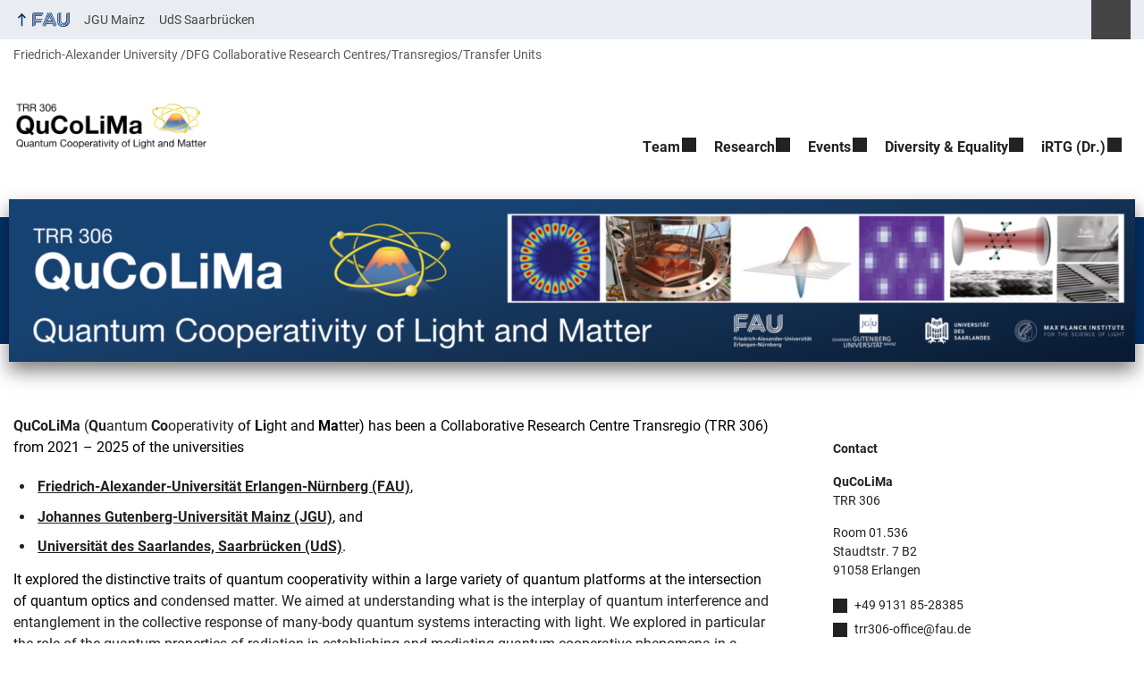

--- FILE ---
content_type: text/html; charset=UTF-8
request_url: https://www.qucolima.de/
body_size: 14518
content:
<!DOCTYPE html>
<html class="no-js" lang="en-US">
	<head>
		<meta charset="UTF-8">
		<meta name="viewport" content="width=device-width, initial-scale=1.0">
		<title>QuCoLiMa (Quantum Cooperativity of Light and Matter)</title>
		<meta name='robots' content='noindex, nofollow' />
			<style>img:is([sizes="auto" i], [sizes^="auto," i]) { contain-intrinsic-size: 3000px 1500px }</style>
			<link rel="alternate" type="application/rss+xml" title=" - RSS 2.0 Feed" href="https://www.qucolima.de/feed/">
		
		<!-- The SEO Framework by Sybre Waaijer -->
		<link rel="canonical" href="https://www.qucolima.de/" />
		<meta name="description" content="QuCoLiMa (Quantum Cooperativity of Light and Matter) has been a Collaborative Research Centre Transregio (TRR 306) from 2021 – 2025 of the universities It…" />
		<meta property="og:type" content="website" />
		<meta property="og:locale" content="en_US" />
		<meta property="og:title" content="QuCoLiMa (Quantum Cooperativity of Light and Matter)" />
		<meta property="og:description" content="QuCoLiMa (Quantum Cooperativity of Light and Matter) has been a Collaborative Research Centre Transregio (TRR 306) from 2021 – 2025 of the universities It explored the distinctive traits of quantum…" />
		<meta property="og:url" content="https://www.qucolima.de/" />
		<meta property="og:image" content="https://www.qucolima.de/files/2021/02/header_f2.png" />
		<meta property="og:image:width" content="960" />
		<meta property="og:image:height" content="260" />
		<meta name="twitter:card" content="summary_large_image" />
		<meta name="twitter:title" content="QuCoLiMa (Quantum Cooperativity of Light and Matter)" />
		<meta name="twitter:description" content="QuCoLiMa (Quantum Cooperativity of Light and Matter) has been a Collaborative Research Centre Transregio (TRR 306) from 2021 – 2025 of the universities It explored the distinctive traits of quantum…" />
		<meta name="twitter:image" content="https://www.qucolima.de/files/2021/02/header_f2.png" />
		<script type="application/ld+json">{"@context":"https://schema.org","@graph":[{"@type":"WebSite","@id":"https://www.qucolima.de/#/schema/WebSite","url":"https://www.qucolima.de/","inLanguage":"en-US","potentialAction":{"@type":"SearchAction","target":{"@type":"EntryPoint","urlTemplate":"https://www.qucolima.de/search/{search_term_string}/"},"query-input":"required name=search_term_string"},"publisher":{"@id":"https://www.qucolima.de/#/schema/Organization"}},{"@type":"WebPage","@id":"https://www.qucolima.de/","url":"https://www.qucolima.de/","name":"QuCoLiMa (Quantum Cooperativity of Light and Matter)","description":"QuCoLiMa (Quantum Cooperativity of Light and Matter) has been a Collaborative Research Centre Transregio (TRR 306) from 2021 – 2025 of the universities It…","inLanguage":"en-US","isPartOf":{"@id":"https://www.qucolima.de/#/schema/WebSite"},"breadcrumb":{"@type":"BreadcrumbList","@id":"https://www.qucolima.de/#/schema/BreadcrumbList","itemListElement":{"@type":"ListItem","position":1,"name":""}},"potentialAction":{"@type":"ReadAction","target":"https://www.qucolima.de/"},"about":{"@id":"https://www.qucolima.de/#/schema/Organization"}},{"@type":"Organization","@id":"https://www.qucolima.de/#/schema/Organization","url":"https://www.qucolima.de/","logo":{"@type":"ImageObject","url":"https://www.qucolima.de/files/2021/02/header_f2.png","contentUrl":"https://www.qucolima.de/files/2021/02/header_f2.png","width":960,"height":260}}]}</script>
		<!-- / The SEO Framework by Sybre Waaijer | 18.31ms meta | 7.08ms boot -->
		
		<link rel="alternate" type="application/rss+xml" title="  &raquo; Feed" href="https://www.qucolima.de/feed/" />
		<link rel='stylesheet' id='rrze-univis-css' href='https://www.qucolima.de/wp-content/plugins/rrze-univis/css/rrze-univis.css?ver=6.8.3' media='all' />
		<link rel='stylesheet' id='fau-style-css' href='https://www.qucolima.de/wp-content/themes/FAU-Einrichtungen/style.css?ver=2.6.37' media='all' />
		<link rel='stylesheet' id='fau-style-print-css' href='https://www.qucolima.de/wp-content/themes/FAU-Einrichtungen/print.css?ver=2.6.37' media='print' />
		<link rel='stylesheet' id='rrze-legal-cookie-css' href='https://www.qucolima.de/wp-content/plugins/rrze-legal/build/banner.css?ver=2.8.9' media='all' />
		<script src="https://www.qucolima.de/wp-includes/js/jquery/jquery.min.js?ver=3.7.1" id="jquery-core-js"></script>
		<script src="https://www.qucolima.de/wp-includes/js/jquery/jquery-migrate.min.js?ver=3.4.1" id="jquery-migrate-js"></script>
		<script type="text/javascript" id="rrze-unvis-ajax-frontend-js-extra">
		/* <![CDATA[ */
		var univis_frontend_ajax = {"ajax_frontend_url":"https:\/\/www.qucolima.de\/wp-admin\/admin-ajax.php","ics_nonce":"88a07f9b0b"};
		/* ]]> */
		</script>
		<script src="https://www.qucolima.de/wp-content/plugins/rrze-univis/src/js/rrze-univis-frontend.js" id="rrze-unvis-ajax-frontend-js"></script>
		        <style type="text/css">
		            #wpadminbar #wp-admin-bar-wp-logo>.ab-item .ab-icon:before,
		            #wpadminbar .quicklinks li .blavatar:before {
		                content: "\f319";
		                top: 2px;
		            }
		        </style>
		<link rel="dns-prefetch" href="http://www.qucolima.de" crossorigin>
		<link rel="dns-prefetch" href="https://qucolima.de" crossorigin>
		<link rel="dns-prefetch" href="https://www.qucolima.de" crossorigin>
		<link rel="icon" href="https://www.qucolima.de/files/2020/11/cropped-icon_f-2-32x32.png" sizes="32x32" />
		<link rel="icon" href="https://www.qucolima.de/files/2020/11/cropped-icon_f-2-192x192.png" sizes="192x192" />
		<link rel="apple-touch-icon" href="https://www.qucolima.de/files/2020/11/cropped-icon_f-2-180x180.png" />
		<meta name="msapplication-TileImage" content="https://www.qucolima.de/files/2020/11/cropped-icon_f-2-270x270.png" />
		<link rel="icon" href="https://www.qucolima.de/files/2020/11/cropped-icon_f-2-150x150.png" sizes="64x64" />
		<link rel="icon" href="https://www.qucolima.de/files/2020/11/cropped-icon_f-2-150x150.png" sizes="120x120" />
	</head>
	<body id="top" class="home wp-singular page-template page-template-page-templates page-template-page-start-sub page-template-page-templatespage-start-sub-php page page-id-65 wp-custom-logo wp-embed-responsive wp-theme-FAU-Einrichtungen page-sidebar with-sidebar fau-theme fauorg-fakultaet slider-autoplay slider-fade blogroll-image-3-2 mainnav-forceclick mainnav-plainview blockeditor-disabled">		<div id="pagewrapper">
			<div id="headerwrapper">
				<nav id="skiplinks" aria-label="Jump links">
					<ul class="jumplinks">
						<li><a href="#maintop" tabindex="0">Skip navigation</a></li>
						<li><a href="#nav" tabindex="0">Skip to navigation</a></li>
						<li><a href="#footer" tabindex="0">Skip to the bottom</a></li>
					</ul>
				</nav>
				<div id="meta">
                    <div class="header-container">
                        <div class="header-row" id="meta-menu">
                            <div class="meta-links-container">
                                <a href="#meta-menu" class="meta-links-trigger meta-links-trigger-open">
                                    <span class="meta-links-trigger-text">Simulate organization breadcrumb open</span>
                                    <span class="meta-links-trigger-icon meta-links-trigger-icon-fau">
                                        <svg height="58" width="153" aria-labelledby="website-title" aria-hidden="true" role="img"><use xlink:href="#fau-logo-2021" class="faubaselogo"/></svg>                                    </span>
                                </a>
                                <a href="#top" class="meta-links-trigger meta-links-trigger-close">
                                    <span class="meta-links-trigger-text">Simulate organization breadcrumb close</span>
                                    <span class="meta-links-trigger-icon"></span>
                                </a>
                            </div>
                            <div class="meta-logo">
                                <div class="branding" itemscope itemtype="http://schema.org/Organization">
                                    <meta itemprop="url" content="https://www.qucolima.de/files/2021/02/header_f2.png"><meta itemprop="name" content=" "><span class="custom-logo-link"><img width="960" height="260" src="https://www.qucolima.de/files/2021/02/header_f2.png" class="custom-logo" alt="" decoding="async" fetchpriority="high" srcset="https://www.qucolima.de/files/2021/02/header_f2.png 960w, https://www.qucolima.de/files/2021/02/header_f2-300x81.png 300w, https://www.qucolima.de/files/2021/02/header_f2-768x208.png 768w, https://www.qucolima.de/files/2021/02/header_f2-480x130.png 480w, https://www.qucolima.de/files/2021/02/header_f2-940x255.png 940w" sizes="(max-width: 960px) 100vw, 960px" /></span>                                </div>
                            </div>
                        </div>
                        <nav class="meta-links"
                             aria-label="Navigation: More offers">
                            <ul class="orgalist"><li class="fauhome"><a href="https://www.fau.eu"><svg height="16" width="42" aria-labelledby="fau-logo-2021-title-2 fau-logo-2021-desc-2" role="img"><title id="fau-logo-2021-title-2">FAU</title><desc id="fau-logo-2021-desc-2">To the central FAU website</desc><use xlink:href="#fau-logo-2021" class="fau"/></svg></a></li>
</ul>
    <nav class="orga-breadcrumb" aria-label="Organizational Navigation"><ol class="breadcrumblist" itemscope itemtype="https://schema.org/BreadcrumbList"><li itemprop="itemListElement" itemscope itemtype="https://schema.org/ListItem"><a itemprop="item" href="https://www.fau.eu"><span itemprop="name">Friedrich-Alexander University</span></a><meta itemprop="position" content="1" /></li><li itemprop="itemListElement" itemscope itemtype="https://schema.org/ListItem"><span itemprop="item"><span itemprop="name">DFG Collaborative Research Centres/Transregios/Transfer Units</span></span><meta itemprop="position" content="2" /></li></ol></nav><div class="meta-search">
    <div itemscope itemtype="https://schema.org/WebSite">
        <meta itemprop="url" content="/">
        <form itemprop="potentialAction" itemscope itemtype="https://schema.org/SearchAction" id="search-header" role="search" aria-label="Search website" method="get" class="searchform" action="/">
            <label for="headsearchinput">Please enter the search term for searching into the documents of this website:</label>
            <meta itemprop="target" content="/?s={s}">
            <input itemprop="query-input" id="headsearchinput" type="text" value="" name="s" placeholder="Search term" required>
            <input type="hidden" name="post_type[]" value="page"><input type="hidden" name="post_type[]" value="post">            <div class="search-initiate-button"><span class="screen-reader-text">Suche öffnen</span></div>
            <input type="submit" enterkeyhint="search" value="Find">
        </form>
    </div>
</div>

<ul class="meta-nav menu"><li><a data-wpel-link="internal" href="https://www.uni-mainz.de/">JGU Mainz</a></li><li><a data-wpel-link="internal" href="https://www.uni-saarland.de/">UdS Saarbrücken</a></li></ul>
                        </nav>
                    </div>
                </div>
                
    <nav class="orga-breadcrumb" aria-label="Organizational Navigation"><ol class="breadcrumblist" itemscope itemtype="https://schema.org/BreadcrumbList"><li itemprop="itemListElement" itemscope itemtype="https://schema.org/ListItem"><a itemprop="item" href="https://www.fau.eu"><span itemprop="name">Friedrich-Alexander University</span></a><meta itemprop="position" content="1" /></li><li itemprop="itemListElement" itemscope itemtype="https://schema.org/ListItem"><span itemprop="item"><span itemprop="name">DFG Collaborative Research Centres/Transregios/Transfer Units</span></span><meta itemprop="position" content="2" /></li></ol></nav>                <header id="header">
                    <div class="header-container">
                        <div class="header-row">
                            <div class="branding" id="logo" itemscope itemtype="http://schema.org/Organization">

                                <p class="sitetitle"><meta itemprop="url" content="https://www.qucolima.de/files/2021/02/header_f2.png"><meta itemprop="name" content=" "><span class="custom-logo-link"><img width="960" height="260" src="https://www.qucolima.de/files/2021/02/header_f2.png" class="custom-logo" alt="" decoding="async" srcset="https://www.qucolima.de/files/2021/02/header_f2.png 960w, https://www.qucolima.de/files/2021/02/header_f2-300x81.png 300w, https://www.qucolima.de/files/2021/02/header_f2-768x208.png 768w, https://www.qucolima.de/files/2021/02/header_f2-480x130.png 480w, https://www.qucolima.de/files/2021/02/header_f2-940x255.png 940w" sizes="(max-width: 960px) 100vw, 960px" /></span></p>
                            </div>
                                                        <nav class="header-menu" id="nav" aria-label="Main navigation">
                                <a href="#nav" id="mainnav-toggle"><span>Navigation</span></a>
                                <a href="#top" id="mainnav-toggle-close"><span>Navigation close</span></a>
                                <div id="nav-wrapper">
                                <ul class="nav"><li class="level1 has-sub"><a href="https://www.qucolima.de/team/" class=" menu-item has-sub">Team</a><div class="nav-flyout"><div class="container"><div class="row"><div class="flyout-entries-full column-count-1"><ul class="sub-menu level2"><li><a href="https://www.qucolima.de/team/steering-committee/" class=" menu-item">Steering Committee</a></li><li><a href="https://www.qucolima.de/team/project-leaders/" class=" menu-item">Project leaders</a></li><li><a href="https://www.qucolima.de/team/administration/" class=" menu-item">Administration</a></li><li><a href="https://www.qucolima.de/team/contact/" class=" menu-item">Contact</a></li></ul><a href="https://www.qucolima.de/team/" class="button-portal">Portal Team</a></div></div></div></div></li><li class="level1 has-sub"><a href="https://www.qucolima.de/research/" class=" menu-item has-sub">Research</a><div class="nav-flyout"><div class="container"><div class="row"><div class="flyout-entries-full column-count-1"><ul class="sub-menu level2"><li><a href="https://www.qucolima.de/research/publications/" class=" menu-item">Publications</a></li><li><a href="https://www.qucolima.de/research/area-a/" class=" menu-item">Area A: Quantum cooperativity induced by measurement processes</a></li><li><a href="https://www.qucolima.de/research/area-b/" class=" menu-item">Area B: Quantum cooperativity of collective degrees of freedom</a></li><li><a href="https://www.qucolima.de/research/area-c/" class=" menu-item">Area C: Quantum cooperativity induced by interactions</a></li><li><a href="https://www.qucolima.de/research/area-d/" class=" menu-item">Area D: Pushing the limits of quantum cooperativity</a></li><li><a href="https://www.qucolima.de/research/service-projects/" class=" menu-item">Service projects</a></li><li><a href="https://www.qucolima.de/research/spotlights/" class=" menu-item">Spotlights</a></li></ul><a href="https://www.qucolima.de/research/" class="button-portal">Portal Research</a></div></div></div></div></li><li class="level1 has-sub"><a href="https://www.qucolima.de/trrevents/" class=" menu-item has-sub">Events</a><div class="nav-flyout"><div class="container"><div class="row"><div class="flyout-entries-full column-count-1"><ul class="sub-menu level2"><li><a href="https://www.qucolima.de/trrevents/qucolima-talks/" class=" menu-item">QuCoLiMa Talks</a></li><li><a href="https://www.qucolima.de/trrevents/meetings/" class=" menu-item">Annual Meetings</a></li><li><a href="https://www.qucolima.de/trrevents/qucolima-topical-days/" class=" menu-item">QuCoLiMa Topical Days</a></li><li><a href="https://www.qucolima.de/trrevents/events-calendar/" class=" menu-item">Events calendar</a></li></ul><a href="https://www.qucolima.de/trrevents/" class="button-portal">Portal Events</a></div></div></div></div></li><li class="level1 has-sub"><a href="https://www.qucolima.de/diversity-equality/" class=" menu-item has-sub">Diversity &amp; Equality</a><div class="nav-flyout"><div class="container"><div class="row"><div class="flyout-entries-full column-count-1"><ul class="sub-menu level2"><li><a href="https://www.qucolima.de/diversity-equality/equality/" class=" menu-item">Equality</a></li><li><a href="https://www.qucolima.de/diversity-equality/family-and-work/" class=" menu-item">Family and work</a></li><li><a href="https://www.qucolima.de/diversity-equality/early-career-support/" class=" menu-item">Early career support</a></li><li><a href="https://www.qucolima.de/diversity-equality/diveq-events/" class=" menu-item">DivE-Q Events &amp; News</a></li><li><a href="https://www.qucolima.de/diversity-equality/masters-fellowship/" class=" menu-item">Master’s Fellowship for Female Students</a></li><li><a href="https://www.qucolima.de/diversity-equality/female-scientists/" class=" menu-item">QuCoLiMa’s Female Scientists</a></li><li><a href="https://www.qucolima.de/diversity-equality/diversity-and-equality-committee/" class=" menu-item">Diversity and Equality Committee</a></li></ul><a href="https://www.qucolima.de/diversity-equality/" class="button-portal">Portal Diversity &amp; Equality</a></div></div></div></div></li><li class="level1 has-sub"><a href="https://www.qucolima.de/rtg/" class=" menu-item has-sub">iRTG (Dr.)</a><div class="nav-flyout"><div class="container"><div class="row"><div class="flyout-entries-full column-count-1"><ul class="sub-menu level2"><li><a href="https://www.qucolima.de/rtg/benefits/" class=" menu-item">Benefits</a></li><li><a href="https://www.qucolima.de/rtg/rtg-administration/" class=" menu-item">iRTG Administration</a></li><li><a href="https://www.qucolima.de/rtg/doctoral-researchers/" class=" menu-item">Doctoral Researchers</a></li><li><a href="https://www.qucolima.de/rtg/rtg-events/" class=" menu-item">iRTG Events</a></li><li><a href="https://www.qucolima.de/rtg/internal/" class=" menu-item">Internal</a></li></ul><a href="https://www.qucolima.de/rtg/" class="button-portal">Portal iRTG (Dr.)</a></div></div></div></div></li></ul>                                </div>
                            </nav>
                                                </div>
                    </div>
                </header>
            </div>

    <section id="hero" class="hero-banner">
        <div class="banner" aria-hidden="true" role="presentation">
            <div class="introimg">
                <img src="/files/2023/10/cropped-Banner_Homepage-e1697456975843-1260x182.png" width="1260" height="182" alt="" srcset="https://www.qucolima.de/files/2023/10/cropped-Banner_Homepage-e1697456975843-1260x182.png 1260w, https://www.qucolima.de/files/2023/10/cropped-Banner_Homepage-e1697456975843-300x43.png 300w, https://www.qucolima.de/files/2023/10/cropped-Banner_Homepage-e1697456975843-1024x147.png 1024w, https://www.qucolima.de/files/2023/10/cropped-Banner_Homepage-e1697456975843-768x110.png 768w, https://www.qucolima.de/files/2023/10/cropped-Banner_Homepage-e1697456975843-1536x221.png 1536w, https://www.qucolima.de/files/2023/10/cropped-Banner_Homepage-e1697456975843-60x9.png 60w, https://www.qucolima.de/files/2023/10/cropped-Banner_Homepage-e1697456975843-140x20.png 140w, https://www.qucolima.de/files/2023/10/cropped-Banner_Homepage-e1697456975843-480x69.png 480w, https://www.qucolima.de/files/2023/10/cropped-Banner_Homepage-e1697456975843-940x135.png 940w, https://www.qucolima.de/files/2023/10/cropped-Banner_Homepage-e1697456975843.png 2048w" sizes="(max-width: 1260px) 100vw, 1260px" loading="lazy">
                <div class="banner-text">
                   <div class="hero-container">
                   <div class="hero-row">

                                              <div class="infobar">				    
                                                   </div>
                   </div>		   
                   </div>
                </div>    
            </div>
        </div>
    </section><div id="content" class="start-sub">
    <div class="content-container">
                <div class="content-row">
            <div class="portalpage-content">
                <main>
                    <h1 id="maintop" class="screen-reader-text">
                        Home                    </h1>
                    <p><strong style="text-align: justify">QuCoLiMa</strong><span> (</span><strong style="text-align: justify">Qu</strong><span>antum </span><strong style="text-align: justify">Co</strong><span>operativity</span><span style="color: #000000"> of <strong>Li</strong>ght and <strong>Ma</strong>tter) has been a Collaborative Research Centre Transregio (TRR 306) from 2021 &#8211; 2025 of the universities</span></p>
<ul>
<li><span style="color: #000000"><a href="http://fau.de"><strong>Friedrich-Alexander-Universität Erlangen-Nürnberg (FAU)</strong></a>,</span></li>
<li><span style="color: #000000"><a href="http://uni-mainz.de"><strong>Johannes Gutenberg-Universität Mainz (JGU)</strong></a>, and</span></li>
<li><span style="color: #000000"><a href="http://uni-saarland.de"><strong>Universität des Saarlandes, Saarbrücken (UdS)</strong></a>.</span></li>
</ul>
<p><span style="color: #000000">It explored the distinctive traits of quantum cooperativity within a large variety of quantum platforms at the intersection of quantum optics and</span> condensed matter. We aimed at understanding what is the interplay of quantum interference and entanglement in the collective response of many-body quantum systems interacting with light. We explored in particular the role of the quantum properties of radiation in establishing and mediating quantum cooperative phenomena in a variety of complex matter systems, entering the regime of many-body physics of quantum cooperative light-matter.</p>
<h4>QuCoLiMa in one minute:</h4>
<div class="rrze-video rrze-video-container
 has-text-align-left
">
<div itemscope itemtype="http://schema.org/VideoObject" class="rrze-video rrze-video-container-1">
<div class="video-meta">
<meta itemprop="name" content="QuCoLiMa in one minute"/>
<meta itemprop="dateCreated" content="2022-03-12T01:03:05+00:00"/>
<meta itemprop="director" content="Prof. Dr. Joachim von Zanthier"/>
<meta itemprop="provider" content="Videoportal der FAU (Friedrich-Alexander-Universität Erlangen-Nürnberg)"/>
<meta itemprop="thumbnailUrl" content="https://cdn.video.uni-erlangen.de/Images/previews-ng/resID_150488_63e4958deecec.jpg"/>
<meta itemprop="duration" content="PT1M6S"/>
<meta itemprop="version" content="1.2"/>
<meta itemprop="description" content="QuCoLiMa (Quantum Cooperativity of Light and Matter) is a Collaborative Research Centre Transregio (TRR 306) of the universities 


	Friedrich-Alexander-Universität Erlangen-Nürnberg (FAU),
	Johannes Gutenberg-Universität Mainz (JGU), and
	Universität des Saarlandes, Saarbrücken (UdS).


It intends to explore the distinctive traits of quantum cooperativity within a large variety of quantum platforms at the intersection of quantum optics and condensed matter. We aim at understanding what is the interplay of quantum interference and entanglement in the collective response of many-body quantum systems interacting with light. We will explore in particular the role of the quantum properties of radiation in establishing and mediating quantum cooperative phenomena in a variety of complex matter systems, entering the regime of many-body physics of quantum cooperative light-matter."/>
</div>
<media-player  title="QuCoLiMa in one minute"  load="play" poster-load="eager" loop="false" poster-load="eager" id="1" crossorigin playsinline class="ar-16-9">
<media-provider>
<source itemprop="contentUrl" src="https://cdn.video.uni-erlangen.de/symlinks/01ab3aed-b3e0-4374-a9f4-4379638b50ba.m4v" type="video/mp4" data-width="1920" data-height="1100"/>
<source itemprop="contentUrl" src="https://cdn.video.uni-erlangen.de/symlinks/01ab3aed-b3e0-4374-a9f4-4379638b50ba.m4v" type="video/mp4" data-width="1920" data-height="1080"/>
<source itemprop="contentUrl" src="https://cdn.video.uni-erlangen.de/symlinks/57e34020-1640-407a-afb6-e3082d0d817c.m4v" type="video/mp4" data-width="640" data-height="360"/>
<media-poster itemprop="image" class="vds-poster" src="https://cdn.video.uni-erlangen.de/Images/previews-ng/resID_150488_63e4958deecec.jpg" alt="QuCoLiMa in one minute">
</media-poster>
</media-provider>
<media-audio-layout>
</media-audio-layout>
<media-video-layout>
</media-video-layout>
</media-player>
</div>
</div>
<p>(longer version of 6 minutes available at: <a href="http://www.qucolima.de/6-min-film">www.qucolima.de/6-min-film</a>)</p>
<h4>News</h4>
<article class="news-item post has-post-thumbnail" aria-labelledby="aria-8626-21450" itemscope itemtype="http://schema.org/NewsArticle"><h2 id="aria-8626-21450" itemprop="headline"><a itemprop="url" href="/2025/12/16/goodbye-merry-christmas-and-a-happy-successful-new-year-2026/">Goodbye, Merry Christmas and a happy &amp; successful New Year 2026!</a></h2><div class="teaser-row"><div class="thumbnailregion"><div aria-hidden="true" role="presentation" class="passpartout" itemprop="image" itemscope itemtype="https://schema.org/ImageObject"><a href="/2025/12/16/goodbye-merry-christmas-and-a-happy-successful-new-year-2026/" tabindex="-1" class="news-image"><img src="/files/2025/12/Screenshot-2025-12-16-at-08.38.11-480x309.png" width="480" height="309" alt="Towards entry &quot;Goodbye, Merry Christmas and a happy &amp; successful New Year 2026!&quot;" srcset="https://www.qucolima.de/files/2025/12/Screenshot-2025-12-16-at-08.38.11-480x309.png 480w, https://www.qucolima.de/files/2025/12/Screenshot-2025-12-16-at-08.38.11-300x193.png 300w, https://www.qucolima.de/files/2025/12/Screenshot-2025-12-16-at-08.38.11-1024x659.png 1024w, https://www.qucolima.de/files/2025/12/Screenshot-2025-12-16-at-08.38.11-768x494.png 768w, https://www.qucolima.de/files/2025/12/Screenshot-2025-12-16-at-08.38.11-60x39.png 60w, https://www.qucolima.de/files/2025/12/Screenshot-2025-12-16-at-08.38.11-373x240.png 373w, https://www.qucolima.de/files/2025/12/Screenshot-2025-12-16-at-08.38.11-730x470.png 730w, https://www.qucolima.de/files/2025/12/Screenshot-2025-12-16-at-08.38.11.png 1032w" sizes="(max-width: 480px) 100vw, 480px" itemprop="thumbnailUrl" loading="lazy"></a><meta itemprop="url" content="https://www.qucolima.de/files/2025/12/Screenshot-2025-12-16-at-08.38.11-480x309.png"><meta itemprop="width" content="480"><meta itemprop="height" content="320"></div></div><div class="teaserregion"><p itemprop="description">As our research project now comes to its conclusion, we would like to take a moment to reflect and to express our gratitude. Over the past five years, we have worked together with great dedication and enthusiasm. The results we achieved are not only a testimony to scientific collaboration, but also ...</p></div></div><meta itemprop="author" content="Friedrich-Alexander-Universität Erlangen-Nürnberg Johannes Gutenberg-Universität Mainz"><div class="news-meta"><span class="news-meta-date" itemprop="datePublished" content="2025-12-16T08:38:40+01:00"> 16. December 2025 </span><span class="news-meta-categories"> Category: <a href="https://www.qucolima.de/category/allgemein/">Allgemein</a></span> <div class="continue"><a aria-hidden="true" tabindex="-1" class="read-more-link" href="/2025/12/16/goodbye-merry-christmas-and-a-happy-successful-new-year-2026/" title="Goodbye, Merry Christmas and a happy &amp; successful New Year 2026!">Continue</a></div></div><div itemprop="publisher" itemscope itemtype="https://schema.org/Organization"><div itemprop="logo" itemscope itemtype="https://schema.org/ImageObject"><meta itemprop="url" content="https://www.qucolima.de/files/2021/02/header_f2.png"><meta itemprop="width" content="960"><meta itemprop="height" content="260"></div><meta itemprop="name" content=" "><meta itemprop="url" content="https://www.qucolima.de/"></div></article><article class="news-item post has-post-thumbnail" aria-labelledby="aria-8464-10690" itemscope itemtype="http://schema.org/NewsArticle"><h2 id="aria-8464-10690" itemprop="headline"><a itemprop="url" href="/2025/08/04/concluding-meeting-of-the-rtg-took-place-in-erlangen/">Concluding meeting of the RTG took place in Erlangen</a></h2><div class="teaser-row"><div class="thumbnailregion"><div aria-hidden="true" role="presentation" class="passpartout" itemprop="image" itemscope itemtype="https://schema.org/ImageObject"><a href="/2025/08/04/concluding-meeting-of-the-rtg-took-place-in-erlangen/" tabindex="-1" class="news-image"><img src="/files/2025/08/IMG_2918-427x320.jpeg" width="427" height="320" alt="Towards entry &quot;Concluding meeting of the RTG took place in Erlangen&quot;" srcset="https://www.qucolima.de/files/2025/08/IMG_2918-427x320.jpeg 427w, https://www.qucolima.de/files/2025/08/IMG_2918-300x225.jpeg 300w, https://www.qucolima.de/files/2025/08/IMG_2918-1024x768.jpeg 1024w, https://www.qucolima.de/files/2025/08/IMG_2918-768x576.jpeg 768w, https://www.qucolima.de/files/2025/08/IMG_2918-1536x1152.jpeg 1536w, https://www.qucolima.de/files/2025/08/IMG_2918-2048x1536.jpeg 2048w, https://www.qucolima.de/files/2025/08/IMG_2918-60x45.jpeg 60w, https://www.qucolima.de/files/2025/08/IMG_2918-320x240.jpeg 320w, https://www.qucolima.de/files/2025/08/IMG_2918-627x470.jpeg 627w" sizes="(max-width: 427px) 100vw, 427px" itemprop="thumbnailUrl" loading="lazy"></a><meta itemprop="url" content="https://www.qucolima.de/files/2025/08/IMG_2918-427x320.jpeg"><meta itemprop="width" content="480"><meta itemprop="height" content="320"></div></div><div class="teaserregion"><p itemprop="description">The past days we had our final meeting of the RTG. While it was sadly the last meeting of the iRTG, we had a great time remembering the past years and discussing physics. The highlight was a solemn ceremony at the Orangerie with wonderful live music and the handing out of the certificates for the RTG members.</p></div></div><meta itemprop="author" content="Friedrich-Alexander-Universität Erlangen-Nürnberg Johannes Gutenberg-Universität Mainz"><div class="news-meta"><span class="news-meta-date" itemprop="datePublished" content="2025-08-04T11:15:37+02:00"> 4. August 2025 </span><span class="news-meta-categories"> Category: <a href="https://www.qucolima.de/category/allgemein/">Allgemein</a>, <a href="https://www.qucolima.de/category/meetings/">Meetings</a>, <a href="https://www.qucolima.de/category/rtg/">RTG</a></span> <div class="continue"><a aria-hidden="true" tabindex="-1" class="read-more-link" href="/2025/08/04/concluding-meeting-of-the-rtg-took-place-in-erlangen/" title="Concluding meeting of the RTG took place in Erlangen">Continue</a></div></div><div itemprop="publisher" itemscope itemtype="https://schema.org/Organization"><div itemprop="logo" itemscope itemtype="https://schema.org/ImageObject"><meta itemprop="url" content="https://www.qucolima.de/files/2021/02/header_f2.png"><meta itemprop="width" content="960"><meta itemprop="height" content="260"></div><meta itemprop="name" content=" "><meta itemprop="url" content="https://www.qucolima.de/"></div></article><article class="news-item post has-post-thumbnail" aria-labelledby="aria-7085-14715" itemscope itemtype="http://schema.org/NewsArticle"><h2 id="aria-7085-14715" itemprop="headline"><a itemprop="url" href="/2024/10/28/qucolima-talks-winter-2024-program-online-first-talk-on-november-5/">QuCoLiMa Talks – Winter 2024 Program online &#8211; First talk on November 5</a></h2><div class="teaser-row"><div class="thumbnailregion"><div aria-hidden="true" role="presentation" class="passpartout" itemprop="image" itemscope itemtype="https://schema.org/ImageObject"><a href="/2024/10/28/qucolima-talks-winter-2024-program-online-first-talk-on-november-5/" tabindex="-1" class="news-image"><img src="/files/2024/10/QuCoLiMa-Talks-Schedule-2024-WiSe-240x320.jpg" width="240" height="320" alt="Towards entry &quot;QuCoLiMa Talks – Winter 2024 Program online &#8211; First talk on November 5&quot;" srcset="https://www.qucolima.de/files/2024/10/QuCoLiMa-Talks-Schedule-2024-WiSe-240x320.jpg 240w, https://www.qucolima.de/files/2024/10/QuCoLiMa-Talks-Schedule-2024-WiSe-225x300.jpg 225w, https://www.qucolima.de/files/2024/10/QuCoLiMa-Talks-Schedule-2024-WiSe-768x1024.jpg 768w, https://www.qucolima.de/files/2024/10/QuCoLiMa-Talks-Schedule-2024-WiSe-120x160.jpg 120w, https://www.qucolima.de/files/2024/10/QuCoLiMa-Talks-Schedule-2024-WiSe-45x60.jpg 45w, https://www.qucolima.de/files/2024/10/QuCoLiMa-Talks-Schedule-2024-WiSe-83x110.jpg 83w, https://www.qucolima.de/files/2024/10/QuCoLiMa-Talks-Schedule-2024-WiSe-180x240.jpg 180w, https://www.qucolima.de/files/2024/10/QuCoLiMa-Talks-Schedule-2024-WiSe-353x470.jpg 353w, https://www.qucolima.de/files/2024/10/QuCoLiMa-Talks-Schedule-2024-WiSe.jpg 1080w" sizes="(max-width: 240px) 100vw, 240px" itemprop="thumbnailUrl" loading="lazy"></a><meta itemprop="url" content="https://www.qucolima.de/files/2024/10/QuCoLiMa-Talks-Schedule-2024-WiSe-240x320.jpg"><meta itemprop="width" content="480"><meta itemprop="height" content="320"></div></div><div class="teaserregion"><p itemprop="description">The winter 2024 program of QuCoLiMaTalks is now online. In total, we have 8 talks with a mixture of on-site talks as well as online talks. All talks are hybrid and will be live-streamed.

Download poster:


– – –
QuCoLiMaTalks are the weekly seminar of the collaborative research center TRR 306...</p></div></div><meta itemprop="author" content="Friedrich-Alexander-Universität Erlangen-Nürnberg Johannes Gutenberg-Universität Mainz"><div class="news-meta"><span class="news-meta-date" itemprop="datePublished" content="2024-10-28T10:15:21+01:00"> 28. October 2024 </span><span class="news-meta-categories"> Category: <a href="https://www.qucolima.de/category/allgemein/">Allgemein</a></span> <div class="continue"><a aria-hidden="true" tabindex="-1" class="read-more-link" href="/2024/10/28/qucolima-talks-winter-2024-program-online-first-talk-on-november-5/" title="QuCoLiMa Talks – Winter 2024 Program online &#8211; First talk on November 5">Continue</a></div></div><div itemprop="publisher" itemscope itemtype="https://schema.org/Organization"><div itemprop="logo" itemscope itemtype="https://schema.org/ImageObject"><meta itemprop="url" content="https://www.qucolima.de/files/2021/02/header_f2.png"><meta itemprop="width" content="960"><meta itemprop="height" content="260"></div><meta itemprop="name" content=" "><meta itemprop="url" content="https://www.qucolima.de/"></div></article><article class="news-item post has-post-thumbnail" aria-labelledby="aria-6961-21512" itemscope itemtype="http://schema.org/NewsArticle"><h2 id="aria-6961-21512" itemprop="headline"><a itemprop="url" href="/2024/10/15/qucolima-meetings-2024/">QuCoLiMa Meetings 2024 &#8211; Kloster Banz</a></h2><div class="teaser-row"><div class="thumbnailregion"><div aria-hidden="true" role="presentation" class="passpartout" itemprop="image" itemscope itemtype="https://schema.org/ImageObject"><a href="/2024/10/15/qucolima-meetings-2024/" tabindex="-1" class="news-image"><img src="/files/2024/10/IMG_1532-240x320.jpeg" width="240" height="320" alt="Towards entry &quot;QuCoLiMa Meetings 2024 &#8211; Kloster Banz&quot;" srcset="https://www.qucolima.de/files/2024/10/IMG_1532-240x320.jpeg 240w, https://www.qucolima.de/files/2024/10/IMG_1532-225x300.jpeg 225w, https://www.qucolima.de/files/2024/10/IMG_1532-768x1024.jpeg 768w, https://www.qucolima.de/files/2024/10/IMG_1532-120x160.jpeg 120w, https://www.qucolima.de/files/2024/10/IMG_1532-45x60.jpeg 45w, https://www.qucolima.de/files/2024/10/IMG_1532-83x110.jpeg 83w, https://www.qucolima.de/files/2024/10/IMG_1532-180x240.jpeg 180w, https://www.qucolima.de/files/2024/10/IMG_1532-353x470.jpeg 353w, https://www.qucolima.de/files/2024/10/IMG_1532.jpeg 960w" sizes="(max-width: 240px) 100vw, 240px" itemprop="thumbnailUrl" loading="lazy"></a><meta itemprop="url" content="https://www.qucolima.de/files/2024/10/IMG_1532-240x320.jpeg"><meta itemprop="width" content="480"><meta itemprop="height" content="320"></div></div><div class="teaserregion"><p itemprop="description">Last week, we held our annual meetings at Kloster Banz, Bad Staffelstein.

 	RTG School: October 6 - 8
 	Annual Meeting: October 8 - 11

Besides interesting talks and posters from the subprojects, we also had a great excursion to Vierzehnheiligen and Staffelberg.

A few impressions:

</p></div></div><meta itemprop="author" content="Friedrich-Alexander-Universität Erlangen-Nürnberg Johannes Gutenberg-Universität Mainz"><div class="news-meta"><span class="news-meta-date" itemprop="datePublished" content="2024-10-15T08:59:43+02:00"> 15. October 2024 </span><span class="news-meta-categories"> Category: <a href="https://www.qucolima.de/category/allgemein/">Allgemein</a></span> <div class="continue"><a aria-hidden="true" tabindex="-1" class="read-more-link" href="/2024/10/15/qucolima-meetings-2024/" title="QuCoLiMa Meetings 2024 &#8211; Kloster Banz">Continue</a></div></div><div itemprop="publisher" itemscope itemtype="https://schema.org/Organization"><div itemprop="logo" itemscope itemtype="https://schema.org/ImageObject"><meta itemprop="url" content="https://www.qucolima.de/files/2021/02/header_f2.png"><meta itemprop="width" content="960"><meta itemprop="height" content="260"></div><meta itemprop="name" content=" "><meta itemprop="url" content="https://www.qucolima.de/"></div></article><article class="news-item post has-post-thumbnail" aria-labelledby="aria-5682-28337" itemscope itemtype="http://schema.org/NewsArticle"><h2 id="aria-5682-28337" itemprop="headline"><a itemprop="url" href="/2024/04/14/qucolima-talks-summer-2024-program-online-first-talk-on-april-15/">QuCoLiMa Talks – Summer 2024 Program online &#8211; First talk on April 16</a></h2><div class="teaser-row"><div class="thumbnailregion"><div aria-hidden="true" role="presentation" class="passpartout" itemprop="image" itemscope itemtype="https://schema.org/ImageObject"><a href="/2024/04/14/qucolima-talks-summer-2024-program-online-first-talk-on-april-15/" tabindex="-1" class="news-image"><img src="/files/2024/04/QuCoLiMa-Talks-Schedule-2024-SoSe-240x320.jpeg" width="240" height="320" alt="Towards entry &quot;QuCoLiMa Talks – Summer 2024 Program online &#8211; First talk on April 16&quot;" srcset="https://www.qucolima.de/files/2024/04/QuCoLiMa-Talks-Schedule-2024-SoSe-240x320.jpeg 240w, https://www.qucolima.de/files/2024/04/QuCoLiMa-Talks-Schedule-2024-SoSe-225x300.jpeg 225w, https://www.qucolima.de/files/2024/04/QuCoLiMa-Talks-Schedule-2024-SoSe-768x1024.jpeg 768w, https://www.qucolima.de/files/2024/04/QuCoLiMa-Talks-Schedule-2024-SoSe-1152x1536.jpeg 1152w, https://www.qucolima.de/files/2024/04/QuCoLiMa-Talks-Schedule-2024-SoSe-1536x2048.jpeg 1536w, https://www.qucolima.de/files/2024/04/QuCoLiMa-Talks-Schedule-2024-SoSe-120x160.jpeg 120w, https://www.qucolima.de/files/2024/04/QuCoLiMa-Talks-Schedule-2024-SoSe-45x60.jpeg 45w, https://www.qucolima.de/files/2024/04/QuCoLiMa-Talks-Schedule-2024-SoSe-83x110.jpeg 83w, https://www.qucolima.de/files/2024/04/QuCoLiMa-Talks-Schedule-2024-SoSe-180x240.jpeg 180w, https://www.qucolima.de/files/2024/04/QuCoLiMa-Talks-Schedule-2024-SoSe-353x470.jpeg 353w, https://www.qucolima.de/files/2024/04/QuCoLiMa-Talks-Schedule-2024-SoSe-scaled.jpeg 1920w" sizes="(max-width: 240px) 100vw, 240px" itemprop="thumbnailUrl" loading="lazy"></a><meta itemprop="url" content="https://www.qucolima.de/files/2024/04/QuCoLiMa-Talks-Schedule-2024-SoSe-240x320.jpeg"><meta itemprop="width" content="480"><meta itemprop="height" content="320"></div></div><div class="teaserregion"><p itemprop="description">The summer 2024 program of QuCoLiMaTalks is now online. In total, we have 7-8 talks with a mixture of on-site talks as well as online talks. All talks are hybrid and will be live-streamed.

Download poster:


– – –
QuCoLiMaTalks are the weekly seminar of the collaborative research center TRR 3...</p></div></div><meta itemprop="author" content="Friedrich-Alexander-Universität Erlangen-Nürnberg Johannes Gutenberg-Universität Mainz"><div class="news-meta"><span class="news-meta-date" itemprop="datePublished" content="2024-04-14T09:03:32+02:00"> 14. April 2024 </span><span class="news-meta-categories"> Category: <a href="https://www.qucolima.de/category/allgemein/">Allgemein</a></span> <div class="continue"><a aria-hidden="true" tabindex="-1" class="read-more-link" href="/2024/04/14/qucolima-talks-summer-2024-program-online-first-talk-on-april-15/" title="QuCoLiMa Talks – Summer 2024 Program online &#8211; First talk on April 16">Continue</a></div></div><div itemprop="publisher" itemscope itemtype="https://schema.org/Organization"><div itemprop="logo" itemscope itemtype="https://schema.org/ImageObject"><meta itemprop="url" content="https://www.qucolima.de/files/2021/02/header_f2.png"><meta itemprop="width" content="960"><meta itemprop="height" content="260"></div><meta itemprop="name" content=" "><meta itemprop="url" content="https://www.qucolima.de/"></div></article><div class="news-more-links">
	<a class="news-more" href="https://www.qucolima.de/category/allgemein/">More News</a><a class="news-rss" href="https://www.qucolima.de/category/allgemein/feed/">RSS</a></div>
                    </main>

            </div>
                    <aside class="portalpage-sidebar" aria-label="Sidebar">
        <div class="widget"><div class="fau-person person sidebar thumb-size-small" itemscope itemtype="http://schema.org/Person">
<div class="side"><div class="row">
<div class="person-sidebar">
<h2><a href="https://www.qucolima.de/person/crc-tr-306/"><span itemprop="name"><span class="fullname"> <span itemprop="familyName">Contact</span></span></span></a></h2>
<div class="person-info"><span class="person-info-position" itemprop="jobTitle">QuCoLiMa</span><br><p itemprop="worksFor" itemtype="http://schema.org/Organization"><span itemprop="name">TRR 306</span><br></p><address itemprop="address" itemscope itemtype="http://schema.org/PostalAddress"><span class="screen-reader-text">Room: </span><span class="room">Room 01.536</span><br><span itemprop="streetAddress">Staudtstr. 7 B2</span><br><span class="person-info-city"><span itemprop="postalCode">91058</span> <span itemprop="addressLocality">Erlangen</span></span><br></address><ul class="contactlist"><li class="person-info-phone telephone"><span class="screen-reader-text">Phone number: </span><a itemprop="telephone" href="tel:+49-9131-85-28385">+49 9131 85-28385</a></li><li class="person-info-email email"><span class="screen-reader-text">Email: </span><a itemprop="email" href="mailto:trr306-office@fau.de">trr306-office@fau.de</a></li><li class="person-info-www url"><span class="screen-reader-text">Website: </span><a itemprop="url" href="http://www.qucolima.de">http://www.qucolima.de</a></li></ul></div></div><!-- /sidebar --></div><!-- /row --></div><!-- /side --></div><!-- /fau-person --></div><div class="widget quicklinks">
<h2>Quick links</h2>
<ul>
	<li><a href="https://www.qucolima.fau.de/team/project-leaders/">Project leaders</a></li>
	<li><a href="https://www.qucolima.fau.de/research/publications/">Publications</a></li>
</ul>
</div>
<div class="widget">
<p><a href="https://www.dfg.de/"><img src="https://www.qucolima.de/files/2020/12/dfg_logo_schriftzug_blau_foerderung_en.jpg" alt="funded by DFG logo" /></a></p>
</div>
        </aside>
        


        </div>
       <hr><nav aria-label="Partners" class="imagelink slide dots adaptiveHeight"><div class="imagelink-container  slider-for-1796362833"><div class="slick-item"><a rel="nofollow" href="https://www.dfg.de/"><img src="/files/2020/12/dfg_logo_englisch_blau_en.gif" width="641" height="162" alt="0_DFG" loading="lazy"></a></div><div class="slick-item"><a rel="nofollow" href="https://www.fau.de"><img src="/files/2020/11/fau.jpg" width="2560" height="1218" alt="1_FAU" loading="lazy"></a></div><div class="slick-item"><a rel="nofollow" href="https://www.uni-mainz.de/"><img src="/files/2020/11/jgu2.png" width="2833" height="1467" alt="2_JGU" srcset="https://www.qucolima.de/files/2020/11/jgu2.png 2833w, https://www.qucolima.de/files/2020/11/jgu2-300x155.png 300w, https://www.qucolima.de/files/2020/11/jgu2-1024x530.png 1024w, https://www.qucolima.de/files/2020/11/jgu2-768x398.png 768w, https://www.qucolima.de/files/2020/11/jgu2-1536x795.png 1536w, https://www.qucolima.de/files/2020/11/jgu2-2048x1061.png 2048w, https://www.qucolima.de/files/2020/11/jgu2-463x240.png 463w, https://www.qucolima.de/files/2020/11/jgu2-480x249.png 480w, https://www.qucolima.de/files/2020/11/jgu2-908x470.png 908w" sizes="(max-width: 2833px) 100vw, 2833px" loading="lazy"></a></div><div class="slick-item"><a rel="nofollow" href="https://www.uni-saarland.de/"><img src="/files/2020/11/uds.png" width="1040" height="420" alt="3_UdS" srcset="https://www.qucolima.de/files/2020/11/uds.png 1040w, https://www.qucolima.de/files/2020/11/uds-300x121.png 300w, https://www.qucolima.de/files/2020/11/uds-1024x414.png 1024w, https://www.qucolima.de/files/2020/11/uds-768x310.png 768w, https://www.qucolima.de/files/2020/11/uds-480x194.png 480w, https://www.qucolima.de/files/2020/11/uds-940x380.png 940w" sizes="(max-width: 1040px) 100vw, 1040px" loading="lazy"></a></div><div class="slick-item"><a rel="nofollow" href="https://mpl.mpg.de/"><img src="/files/2020/11/mpl.png" width="600" height="120" alt="4_MPL" srcset="https://www.qucolima.de/files/2020/11/mpl.png 600w, https://www.qucolima.de/files/2020/11/mpl-300x60.png 300w, https://www.qucolima.de/files/2020/11/mpl-480x96.png 480w" sizes="(max-width: 600px) 100vw, 600px" loading="lazy"></a></div><div class="slick-item"><a rel="nofollow" href="https://www.uni-jena.de/"><img src="/files/2020/11/jsu.jpg" width="680" height="228" alt="5_FSU" srcset="https://www.qucolima.de/files/2020/11/jsu.jpg 680w, https://www.qucolima.de/files/2020/11/jsu-300x101.jpg 300w, https://www.qucolima.de/files/2020/11/jsu-480x161.jpg 480w" sizes="(max-width: 680px) 100vw, 680px" loading="lazy"></a></div><div class="slick-item"><a rel="nofollow" href="https://www.desy.de/"><img src="/files/2020/11/desy-e1605769691902.png" width="300" height="300" alt="6_DESY" loading="lazy"></a></div><div class="slick-item"><a rel="nofollow" href="https://www.jku.at/"><img src="/files/2020/11/jku.png" width="200" height="119" alt="7_JKU" loading="lazy"></a></div><div class="slick-item"><a rel="nofollow" href="https://www.uni-kl.de/"><img src="/files/2020/11/tuk.png" width="1654" height="472" alt="8_TUK" srcset="https://www.qucolima.de/files/2020/11/tuk.png 1654w, https://www.qucolima.de/files/2020/11/tuk-300x86.png 300w, https://www.qucolima.de/files/2020/11/tuk-1024x292.png 1024w, https://www.qucolima.de/files/2020/11/tuk-768x219.png 768w, https://www.qucolima.de/files/2020/11/tuk-1536x438.png 1536w, https://www.qucolima.de/files/2020/11/tuk-480x137.png 480w, https://www.qucolima.de/files/2020/11/tuk-940x268.png 940w" sizes="(max-width: 1654px) 100vw, 1654px" loading="lazy"></a></div></div></nav>    </div>
</div>


	<footer id="footer">
		<div class="container">
            

			<div class="footer-row">
				<div class="footer-logo fau">
					<svg height="55" width="144"><use xlink:href="#fau-logo-2021" class="fau-logo-footer"/></svg>				</div>
				<div class="footer-address">
					<address itemscope itemtype="http://schema.org/PostalAddress">
						<meta itemprop="name" content="Friedrich-Alexander-Universität Erlangen-Nürnberg Johannes Gutenberg-Universität Mainz">
						<span>Friedrich-Alexander-Universität Erlangen-Nürnberg<br>Johannes Gutenberg-Universität Mainz</span><br>
						<span itemprop="streetAddress">Universität des Saarlandes Saarbrücken</span><br>
						<span itemprop="postalCode"></span> <span itemprop="addressLocality"></span><br>
						<span itemprop="addressCountry"></span>   
					</address>
			   	</div>
		    <div class="footer-meta">
			<nav aria-label="Contact, imprint and additional information">
			    <ul id="footer-nav" class="menu"><li class="tos menu-item menu-item-type-custom menu-item-object-custom menu-item-11"><a href="https://www.qucolima.de/imprint">Imprint</a></li>
<li class="tos menu-item menu-item-type-custom menu-item-object-custom menu-item-12"><a href="https://www.qucolima.de/privacy">Privacy</a></li>
<li class="tos menu-item menu-item-type-custom menu-item-object-custom menu-item-13"><a href="https://www.qucolima.de/accessibility">Accessibility</a></li>
<li class="menu-item menu-item-type-custom menu-item-object-custom menu-item-48"><a href="https://www.qucolima.de/wp-admin/">Intern</a></li>
</ul>			</nav>
			<nav class="svg-socialmedia round hoverbg" aria-label="Social media"><div itemscope itemtype="http://schema.org/Organization"><div itemprop="logo" itemscope itemtype="https://schema.org/ImageObject"><meta itemprop="url" content="https://www.qucolima.de/files/2021/02/header_f2.png"><meta itemprop="width" content="960"><meta itemprop="height" content="260"></div><meta itemprop="name" content=" "><meta itemprop="url" content="https://www.qucolima.de/"><ul><li class="social-facebook"><a data-wpel-link="internal" itemprop="sameAs" href="https://de-de.facebook.com/Uni.Erlangen.Nuernberg">Facebook</a></li><li class="social-iconbyurl"><a data-wpel-link="internal" itemprop="sameAs" href="https://www.qucolima.fau.de/feed/">RSS Feed</a></li><li class="social-twitter"><a data-wpel-link="internal" itemprop="sameAs" href="https://twitter.com/UniFAU">Twitter</a></li><li class="social-xing"><a data-wpel-link="internal" itemprop="sameAs" href="https://www.xing.com/net/alumnifau">Xing</a></li></ul></div></nav>		    </div>
		</div>
	    </div>
	    <a href="#pagewrapper" class="top-link"><span class="arrow-up"></span><span class="screen-reader-text">Up</span></a>
	</footer>
    </div> 
	<script type="speculationrules">
{"prefetch":[{"source":"document","where":{"and":[{"href_matches":"\/*"},{"not":{"href_matches":["\/wp-*.php","\/wp-admin\/*","\/files\/*","\/wp-content\/*","\/wp-content\/plugins\/*","\/wp-content\/themes\/FAU-Einrichtungen\/*","\/*\\?(.+)"]}},{"not":{"selector_matches":"a[rel~=\"nofollow\"]"}},{"not":{"selector_matches":".no-prefetch, .no-prefetch a"}}]},"eagerness":"conservative"}]}
</script>

<svg class="fau-svg-definitions" version="1.1" xmlns="http://www.w3.org/2000/svg" xmlns:xlink="http://www.w3.org/1999/xlink">
	<symbol id="fau-logo-2021" viewBox="0 0 479 183"><g id="Logo" transform="matrix(1 0 0 1 0 -2)"><path d="M0 19.1 L9.3 9.8 L9.3 178.1 L0 178.1 Z M27.8 11.3 L139 11.3 L139 2 L18.5 2 L18.5 11.3 L18.5 113.3 L120.9 113.3 L120.9 104 L27.8 104 Z M134.9 85.4 L46.3 85.4 L46.3 48.3 L122 48.3 L131.3 39 L46.3 39 L46.3 29.7 L139 29.7 L139 20.4 L46.3 20.4 L37 20.4 L37 94.5 L125.6 94.5 Z M18.5 127.1 L18.5 178.1 L27.8 178.1 L27.8 131.8 L37.1 131.8 L37.1 170.4 L46.4 161.1 L46.4 131.8 L121 131.8 L121 122.5 L18.5 122.5 Z M469.8 2 L469.8 108.6 C469.8 133.4 458.7 154.7 432.9 171.1 L432.7 170.8 C449.7 157.3 460.5 140.1 460.5 117.7 L460.5 2 L451.2 2 L451.2 117.5 C451.2 150.8 424.2 175.7 391 175.7 C357.8 175.7 330.8 150.7 330.8 117.5 L330.8 9.8 L321.5 19.1 L321.5 117.8 C321.5 156.2 352.6 185 391 185 C391.9 185 400.3 185 400.3 185 C438.1 185 479.1 157.1 479.1 108.8 C479.1 108.8 479.1 2.1 479.1 2.1 L469.8 2.1 Z M391 166.5 C419.1 166.5 442 145.7 442 117.5 L442 117.5 L442 9.8 L432.7 19.1 L432.7 108.6 C432.7 126.5 418.2 138.7 400.3 138.7 C382.4 138.7 367.9 126.5 367.9 108.6 L367.9 2 L358.6 2 L358.6 108.6 C358.6 131.6 377.3 148 400.3 148 C409.7 148 421.2 143.3 428.9 135.2 L429.1 135.5 C421.8 149 408.4 157.3 391 157.3 C368.1 157.3 349.5 140.7 349.3 117.9 L349.3 117.9 L349.3 2 L340 2 L340 117.9 L340 117.9 C340.2 145.8 363 166.5 391 166.5 Z M185.1 122.5 L161.7 178.1 L171 178.1 L171 178.1 L171 178.1 L182.7 150.3 L261.2 150.3 L272.9 178.1 L282.2 178.1 L266.5 141 L186.5 141 L190.4 131.7 L271.8 131.7 L291.3 178 L300.6 178 L277.2 122.4 L185.1 122.4 Z M198.7 2 L130.6 163.6 L136.5 171.6 L208 2 Z M235.8 2 L307.2 171.6 L313.1 163.6 L245 2 Z M179.7 113.2 L152.3 178.1 L143 178.1 L212.6 13 L250.9 103.9 L260.2 103.9 L217.2 2 L226.5 2 L273.3 113.2 Z M221.9 57.1 L202.1 104 L241.6 104 Z M183.6 104 L192.9 104 L217.3 46.1 L212.7 35.1 Z"/></g></symbol>
</svg>
<script type="text/javascript">jQuery(document).ready(function($) {$('.slider-for-1796362833').slick({ slidesToScroll: 1, focusOnSelect: true, adaptiveHeight: true, slidesToShow: 4, dots: true, autoplay: false, responsive: [{ breakpoint: 768, settings: {arrows: false,slidesToShow: 3 }},{breakpoint: 480,settings: {arrows: false,slidesToShow: 1 }}]});
});</script><!--googleoff: all-->
<div data-nosnippet><script id="RRZELegalBannerWrap" type="text/template"><div id="RRZELegalBanner" class="RRZELegal" role="dialog" aria-labelledby="BannerTextHeadline" aria-describedby="BannerTextDescription" aria-modal="true"> <div class="middle-center" style="display: none;"> <div class="_rrzelegal-box-wrap"> <div class="_rrzelegal-box _rrzelegal-box-advanced"> <div class="cookie-box"> <div class="container"> <div class="row"> <div class="col-12"> <div class="_rrzelegal-flex-center"> <span role="heading" aria-level="3" class="_rrzelegal-h3" id="BannerTextHeadline"> Privacy Settings </span> </div> <p id="BannerTextDescription"> <p>Our website uses cookies and similar technologies.</p> <p>Some cookies are necessary for visiting this website, i.e. essential. Otherwise, without these cookies, your end device would not be able to remember your privacy choices, for example.</p> <p>If you agree, we also use cookies and data to measure your interactions with our website or to integrate external media (e.g. videos).</p> <p>You can view and withdraw your consent at any time at <a href="https://www.qucolima.de/privacy/" tabindex="0">Privacy policy</a>. On the site you will also find additional information about the cookies and technologies used.</p> </p> <fieldset> <legend class="sr-only">Privacy Settings</legend> <ul> <li> <label class="_rrzelegal-checkbox"> Essential <input id="checkbox-essential" tabindex="0" type="checkbox" name="cookieGroup[]" value="essential" checked disabled data-rrzelegal-cookie-checkbox> <span class="_rrzelegal-checkbox-indicator"></span> </label> </li> <li> <label class="_rrzelegal-checkbox"> External Media <input id="checkbox-external_media" tabindex="0" type="checkbox" name="cookieGroup[]" value="external_media" data-rrzelegal-cookie-checkbox> <span class="_rrzelegal-checkbox-indicator"></span> </label> </li> </ul> </fieldset> <p class="_rrzelegal-accept"> <a href="#" tabindex="0" role="button" class="_rrzelegal-btn _rrzelegal-btn-accept-all _rrzelegal-cursor" data-cookie-accept-all> Accept all </a> </p> <p class="_rrzelegal-accept"> <a href="#" tabindex="0" role="button" id="BannerSaveButton" class="_rrzelegal-btn _rrzelegal-cursor" data-cookie-accept> Save </a> </p> <p class="_rrzelegal-refuse-btn"> <a class="_rrzelegal-btn" href="#" tabindex="0" role="button" data-cookie-refuse> Accept only essential cookies </a> </p> <p class="_rrzelegal-manage-btn"> <a href="#" tabindex="0" data-cookie-individual> Individual privacy settings </a> </p> <p class="_rrzelegal-legal"> <a href="https://www.qucolima.de/imprint/" tabindex="0"> Imprint </a> <span class="_rrzelegal-separator"></span> <a href="https://www.qucolima.de/privacy/" tabindex="0"> Privacy policy </a> <span class="_rrzelegal-separator"></span> <a href="https://www.qucolima.de/accessibility/" tabindex="0"> Accessibility </a> </p> </div> </div> </div> </div> <div class="cookie-preference" aria-hidden="true" role="dialog" aria-describedby="CookiePrefDescription" aria-modal="true"> <div class="container not-visible"> <div class="row no-gutters"> <div class="col-12"> <div class="row no-gutters align-items-top"> <div class="col-12"> <div class="_rrzelegal-flex-center"> <span role="heading" aria-level="3" class="_rrzelegal-h3"> Privacy Settings </span> </div> <p id="CookiePrefDescription"> <span class="_rrzelegal-paragraph _rrzelegal-text-description">Here you will find an overview of all cookies used. You can give your consent to whole categories or display further information and select certain cookies.</span> </p> <div class="row no-gutters align-items-center"> <div class="col-12 col-sm-10"> <p class="_rrzelegal-accept"> <a href="#" class="_rrzelegal-btn _rrzelegal-btn-accept-all _rrzelegal-cursor" tabindex="0" role="button" data-cookie-accept-all> Accept all </a> <a href="#" id="CookiePrefSave" tabindex="0" role="button" class="_rrzelegal-btn _rrzelegal-cursor" data-cookie-accept> Save </a> <a href="#" class="_rrzelegal-btn _rrzelegal-refuse-btn _rrzelegal-cursor" tabindex="0" role="button" data-cookie-refuse> Accept only essential cookies </a> </p> </div> <div class="col-12 col-sm-2"> <p class="_rrzelegal-refuse"> <a href="#" class="_rrzelegal-cursor" tabindex="0" data-cookie-back> Back </a> </p> </div> </div> </div> </div> <div data-cookie-accordion> <fieldset> <legend class="sr-only">Privacy Settings</legend> <div class="bcac-item"> <div class="d-flex flex-row"> <label class="w-75"> <span role="heading" aria-level="4" class="_rrzelegal-h4"> Essential (4) </span> </label> <div class="w-25 text-right"> </div> </div> <div class="d-block"> <p>Essential cookies enable basic functions and are necessary for the proper function of the website.</p> <p class="text-center"> <a href="#" class="_rrzelegal-cursor d-block" tabindex="0" data-cookie-accordion-target="essential"> <span data-cookie-accordion-status="show"> Show Cookie Information </span> <span data-cookie-accordion-status="hide" class="rrzelegal-hide"> Hide Cookie Information </span> </a> </p> </div> <div class="rrzelegal-hide" data-cookie-accordion-parent="essential"> <table> <tr> <th>Name</th> <td> <label> Default Cookie </label> </td> </tr> <tr> <th>Provider</th> <td>Owner of this website</td> </tr> <tr> <th>Purpose</th> <td>Saves the visitors preferences selected in the Consent Banner.</td> </tr> <tr> <th>Privacy Policy</th> <td class="_rrzelegal-pp-url"> <a href="https://www.qucolima.de/privacy/" target="_blank" rel="nofollow noopener noreferrer"> https://www.qucolima.de/privacy/ </a> </td> </tr> <tr> <th>Hosts</th> <td>www.qucolima.de</td> </tr> <tr> <th>Cookie Name</th> <td>rrze-legal-consent</td> </tr> <tr> <th>Cookie Expiry</th> <td>1 Year</td> </tr> </table> <table> <tr> <th>Name</th> <td> <label> WordPress </label> </td> </tr> <tr> <th>Provider</th> <td>No transmission to third parties</td> </tr> <tr> <th>Purpose</th> <td>Test if cookie can be set. Remember User session.</td> </tr> <tr> <th>Privacy Policy</th> <td class="_rrzelegal-pp-url"> <a href="https://www.qucolima.de/privacy/" target="_blank" rel="nofollow noopener noreferrer"> https://www.qucolima.de/privacy/ </a> </td> </tr> <tr> <th>Hosts</th> <td>.www.qucolima.de</td> </tr> <tr> <th>Cookie Name</th> <td>wordpress_[*]</td> </tr> <tr> <th>Cookie Expiry</th> <td>Session</td> </tr> </table> <table> <tr> <th>Name</th> <td> <label> SimpleSAML </label> </td> </tr> <tr> <th>Provider</th> <td>No transmission to third parties</td> </tr> <tr> <th>Purpose</th> <td>Used to manage WebSSO session state.</td> </tr> <tr> <th>Privacy Policy</th> <td class="_rrzelegal-pp-url"> <a href="https://www.qucolima.de/privacy/" target="_blank" rel="nofollow noopener noreferrer"> https://www.qucolima.de/privacy/ </a> </td> </tr> <tr> <th>Hosts</th> <td>www.qucolima.de</td> </tr> <tr> <th>Cookie Name</th> <td>SimpleSAMLSessionID,SimpleSAMLAuthToken</td> </tr> <tr> <th>Cookie Expiry</th> <td>Session</td> </tr> </table> <table> <tr> <th>Name</th> <td> <label> PHPSESSID </label> </td> </tr> <tr> <th>Provider</th> <td>No transmission to third parties</td> </tr> <tr> <th>Purpose</th> <td>Preserves user session state across page requests.</td> </tr> <tr> <th>Privacy Policy</th> <td class="_rrzelegal-pp-url"> <a href="https://www.qucolima.de/privacy/" target="_blank" rel="nofollow noopener noreferrer"> https://www.qucolima.de/privacy/ </a> </td> </tr> <tr> <th>Hosts</th> <td>www.qucolima.de</td> </tr> <tr> <th>Cookie Name</th> <td>PHPSESSID</td> </tr> <tr> <th>Cookie Expiry</th> <td>Session</td> </tr> </table> </div> </div> <div class="bcac-item"> <div class="d-flex flex-row"> <label class="w-75"> <span role="heading" aria-level="4" class="_rrzelegal-h4"> External Media (6) </span> </label> <div class="w-25 text-right"> <label class="_rrzelegal-btn-switch"> <span class="sr-only"> External Media </span> <input tabindex="0" id="rrzelegal-cookie-group-external_media" type="checkbox" name="cookieGroup[]" value="external_media" data-rrzelegal-cookie-switch> <span class="_rrzelegal-slider"></span> <span class="_rrzelegal-btn-switch-status" data-active="On" data-inactive="Off"> </span> </label> </div> </div> <div class="d-block"> <p>Content from video platforms and social media platforms is blocked by default. If External Media cookies are accepted, access to those contents no longer requires manual consent.</p> <p class="text-center"> <a href="#" class="_rrzelegal-cursor d-block" tabindex="0" data-cookie-accordion-target="external_media"> <span data-cookie-accordion-status="show"> Show Cookie Information </span> <span data-cookie-accordion-status="hide" class="rrzelegal-hide"> Hide Cookie Information </span> </a> </p> </div> <div class="rrzelegal-hide" data-cookie-accordion-parent="external_media"> <table> <tr> <th>Accept</th> <td> <label class="_rrzelegal-btn-switch _rrzelegal-btn-switch--textRight"> <span class="sr-only">Twitter</span> <input id="rrzelegal-cookie-twitter" tabindex="0" type="checkbox" data-cookie-group="external_media" name="cookies[external_media][]" value="twitter" data-rrzelegal-cookie-switch> <span class="_rrzelegal-slider"></span> <span class="_rrzelegal-btn-switch-status" data-active="On" data-inactive="Off" aria-hidden="true"> </span> </label> </td> </tr> <tr> <th>Name</th> <td> <label> Twitter </label> </td> </tr> <tr> <th>Provider</th> <td>Twitter International Company, One Cumberland Place, Fenian Street, Dublin 2, D02 AX07, Ireland</td> </tr> <tr> <th>Purpose</th> <td>Used to unblock Twitter content.</td> </tr> <tr> <th>Privacy Policy</th> <td class="_rrzelegal-pp-url"> <a href="https://twitter.com/privacy" target="_blank" rel="nofollow noopener noreferrer"> https://twitter.com/privacy </a> </td> </tr> <tr> <th>Hosts</th> <td>twimg.com, twitter.com</td> </tr> <tr> <th>Cookie Name</th> <td>__widgetsettings, local_storage_support_test</td> </tr> <tr> <th>Cookie Expiry</th> <td>Unlimited</td> </tr> </table> <table> <tr> <th>Accept</th> <td> <label class="_rrzelegal-btn-switch _rrzelegal-btn-switch--textRight"> <span class="sr-only">YouTube</span> <input id="rrzelegal-cookie-youtube" tabindex="0" type="checkbox" data-cookie-group="external_media" name="cookies[external_media][]" value="youtube" data-rrzelegal-cookie-switch> <span class="_rrzelegal-slider"></span> <span class="_rrzelegal-btn-switch-status" data-active="On" data-inactive="Off" aria-hidden="true"> </span> </label> </td> </tr> <tr> <th>Name</th> <td> <label> YouTube </label> </td> </tr> <tr> <th>Provider</th> <td>Google Ireland Limited, Gordon House, Barrow Street, Dublin 4, Ireland</td> </tr> <tr> <th>Purpose</th> <td>Used to unblock YouTube content.</td> </tr> <tr> <th>Privacy Policy</th> <td class="_rrzelegal-pp-url"> <a href="https://policies.google.com/privacy?hl=en&#038;gl=en" target="_blank" rel="nofollow noopener noreferrer"> https://policies.google.com/privacy?hl=en&#038;gl=en </a> </td> </tr> <tr> <th>Hosts</th> <td>google.com, youtube.com, youtube-nocookie.com</td> </tr> <tr> <th>Cookie Name</th> <td>NID</td> </tr> <tr> <th>Cookie Expiry</th> <td>6 Months</td> </tr> </table> <table> <tr> <th>Accept</th> <td> <label class="_rrzelegal-btn-switch _rrzelegal-btn-switch--textRight"> <span class="sr-only">Vimeo</span> <input id="rrzelegal-cookie-vimeo" tabindex="0" type="checkbox" data-cookie-group="external_media" name="cookies[external_media][]" value="vimeo" data-rrzelegal-cookie-switch> <span class="_rrzelegal-slider"></span> <span class="_rrzelegal-btn-switch-status" data-active="On" data-inactive="Off" aria-hidden="true"> </span> </label> </td> </tr> <tr> <th>Name</th> <td> <label> Vimeo </label> </td> </tr> <tr> <th>Provider</th> <td>Vimeo Inc., 555 West 18th Street, New York, New York 10011, USA</td> </tr> <tr> <th>Purpose</th> <td>Used to unblock Vimeo content.</td> </tr> <tr> <th>Privacy Policy</th> <td class="_rrzelegal-pp-url"> <a href="https://vimeo.com/privacy" target="_blank" rel="nofollow noopener noreferrer"> https://vimeo.com/privacy </a> </td> </tr> <tr> <th>Hosts</th> <td>player.vimeo.com</td> </tr> <tr> <th>Cookie Name</th> <td>vuid</td> </tr> <tr> <th>Cookie Expiry</th> <td>2 Years</td> </tr> </table> <table> <tr> <th>Accept</th> <td> <label class="_rrzelegal-btn-switch _rrzelegal-btn-switch--textRight"> <span class="sr-only">Slideshare</span> <input id="rrzelegal-cookie-slideshare" tabindex="0" type="checkbox" data-cookie-group="external_media" name="cookies[external_media][]" value="slideshare" data-rrzelegal-cookie-switch> <span class="_rrzelegal-slider"></span> <span class="_rrzelegal-btn-switch-status" data-active="On" data-inactive="Off" aria-hidden="true"> </span> </label> </td> </tr> <tr> <th>Name</th> <td> <label> Slideshare </label> </td> </tr> <tr> <th>Provider</th> <td>Scribd, Inc., 460 Bryant St, 100, San Francisco, CA 94107-2594 USA</td> </tr> <tr> <th>Purpose</th> <td>Used to unblock Slideshare content.</td> </tr> <tr> <th>Privacy Policy</th> <td class="_rrzelegal-pp-url"> <a href="https://www.slideshare.net/privacy" target="_blank" rel="nofollow noopener noreferrer"> https://www.slideshare.net/privacy </a> </td> </tr> <tr> <th>Hosts</th> <td>www.slideshare.net</td> </tr> <tr> <th>Cookie Name</th> <td>__utma</td> </tr> <tr> <th>Cookie Expiry</th> <td>2 Years</td> </tr> </table> <table> <tr> <th>Accept</th> <td> <label class="_rrzelegal-btn-switch _rrzelegal-btn-switch--textRight"> <span class="sr-only">BR Mediathek</span> <input id="rrzelegal-cookie-brmediathek" tabindex="0" type="checkbox" data-cookie-group="external_media" name="cookies[external_media][]" value="brmediathek" data-rrzelegal-cookie-switch> <span class="_rrzelegal-slider"></span> <span class="_rrzelegal-btn-switch-status" data-active="On" data-inactive="Off" aria-hidden="true"> </span> </label> </td> </tr> <tr> <th>Name</th> <td> <label> BR Mediathek </label> </td> </tr> <tr> <th>Provider</th> <td>Bayerischer Rundfunk, Rundfunkplatz 1, 80335 Munich, Germany</td> </tr> <tr> <th>Purpose</th> <td>Used to unblock BR content.</td> </tr> <tr> <th>Privacy Policy</th> <td class="_rrzelegal-pp-url"> <a href="https://www.br.de/unternehmen/service/impressum/impressum-datenschutzerklaerung-unternehmen-v2-100.html" target="_blank" rel="nofollow noopener noreferrer"> https://www.br.de/unternehmen/service/impressum/impressum-datenschutzerklaerung-unternehmen-v2-100.html </a> </td> </tr> <tr> <th>Hosts</th> <td>www.br.de</td> </tr> <tr> <th>Cookie Name</th> <td>atid</td> </tr> <tr> <th>Cookie Expiry</th> <td>1 Year</td> </tr> </table> <table> <tr> <th>Accept</th> <td> <label class="_rrzelegal-btn-switch _rrzelegal-btn-switch--textRight"> <span class="sr-only">ARD Mediathek</span> <input id="rrzelegal-cookie-ardmediathek" tabindex="0" type="checkbox" data-cookie-group="external_media" name="cookies[external_media][]" value="ardmediathek" data-rrzelegal-cookie-switch> <span class="_rrzelegal-slider"></span> <span class="_rrzelegal-btn-switch-status" data-active="On" data-inactive="Off" aria-hidden="true"> </span> </label> </td> </tr> <tr> <th>Name</th> <td> <label> ARD Mediathek </label> </td> </tr> <tr> <th>Provider</th> <td>Bayerischer Rundfunk, Rundfunkplatz 1, 80335 Munich, Germany</td> </tr> <tr> <th>Purpose</th> <td>Used to unblock ARD content.</td> </tr> <tr> <th>Privacy Policy</th> <td class="_rrzelegal-pp-url"> <a href="https://www.ardmediathek.de/datenschutz" target="_blank" rel="nofollow noopener noreferrer"> https://www.ardmediathek.de/datenschutz </a> </td> </tr> <tr> <th>Hosts</th> <td>www.ardmediathek.de</td> </tr> <tr> <th>Cookie Name</th> <td>atidvisitor</td> </tr> <tr> <th>Cookie Expiry</th> <td>1 Year</td> </tr> </table> </div> </div> </fieldset> </div> <div class="d-flex justify-content-between"> <p class="_rrzelegal-legal flex-fill"> <a href="https://www.qucolima.de/imprint/"> Imprint </a> <span class="_rrzelegal-separator"></span> <a href="https://www.qucolima.de/privacy/"> Privacy policy </a> <span class="_rrzelegal-separator"></span> <a href="https://www.qucolima.de/accessibility/"> Accessibility </a> </p> </div> </div> </div> </div> </div> </div> </div> </div> </div> </script></div>
<!--googleon: all-->
<link rel='stylesheet' id='rrze-video-plyr-css' href='https://www.qucolima.de/wp-content/plugins/rrze-video/build/front.css?ver=5.0.13' media='all' />
<link rel='stylesheet' id='fau-person-css' href='https://www.qucolima.de/wp-content/plugins/fau-person/css/fau-person.css?ver=6.8.3' media='all' />
<script src="https://www.qucolima.de/wp-content/themes/FAU-Einrichtungen/js/printlinks.min.js?ver=2.6.37" id="fau-js-printlinks-js"></script>
<script src="https://www.qucolima.de/wp-content/themes/FAU-Einrichtungen/js/fau-theme.min.js?ver=2.6.37" id="fau-scripts-js"></script>
<script src="https://www.qucolima.de/wp-content/plugins/rrze-video/build/front.js?ver=5.0.13" id="rrze-video-front-js-js"></script>
<script src="https://www.qucolima.de/wp-content/themes/FAU-Einrichtungen/js/fau-theme-slick.min.js?ver=2.6.37" id="fau-js-heroslider-js"></script>
<script type="text/javascript" id="rrze_legal_consent_banner-js-extra">
/* <![CDATA[ */
var rrzelegalCookieConfig = {"ajaxURL":"https:\/\/www.qucolima.de\/wp-admin\/admin-ajax.php","animation":"","animationDelay":"","animationIn":"_rrzelegal-fadeInDown","animationOut":"_rrzelegal-flipOutX","blockContent":"1","boxLayout":"box","boxLayoutAdvanced":"1","automaticCookieDomainAndPath":"","cookieDomain":"www.qucolima.de","cookiePath":"\/","cookieSecure":"1","cookieLifetime":"182","cookieLifetimeEssentialOnly":"182","crossDomainCookie":[],"cookieBeforeConsent":"","cookiesForBots":"1","cookieVersion":"3","hideBannerOnUrls":["","https:\/\/www.qucolima.de\/imprint\/","https:\/\/www.qucolima.de\/accessibility\/","https:\/\/www.qucolima.de\/privacy\/"],"cookiesForIpAddresses":"1","respectDoNotTrack":"1","hasOnlyEssentialCookies":"","reloadAfterConsent":"","reloadAfterOptOut":"","showBanner":"1","bannerIntegration":"javascript","ignorePreSelectStatus":"1","cookies":{"essential":["default","wordpress","simplesamlsessionid","phpsessid"],"statistics":[],"marketing":[],"external_media":["twitter","youtube","vimeo","slideshare","brmediathek","ardmediathek"]}};
var rrzelegalCookieCookies = {"essential":{"default":{"cookieNameList":{"rrze-legal-consent":"rrze-legal-consent"},"settings":{"blockCookiesBeforeConsent":false,"prioritize":false,"asyncOptOutCode":false}},"wordpress":{"cookieNameList":{"wordpress_[*]":"wordpress_[*]"},"settings":{"blockCookiesBeforeConsent":false,"prioritize":false,"asyncOptOutCode":false}},"simplesamlsessionid":{"cookieNameList":{"SimpleSAMLSessionID":"SimpleSAMLSessionID","SimpleSAMLAuthToken":"SimpleSAMLAuthToken"},"settings":{"blockCookiesBeforeConsent":false,"prioritize":false,"asyncOptOutCode":false}},"phpsessid":{"cookieNameList":{"PHPSESSID":"PHPSESSID"},"settings":{"blockCookiesBeforeConsent":false,"prioritize":false,"asyncOptOutCode":false}}},"external_media":{"twitter":{"cookieNameList":{"__widgetsettings":"__widgetsettings","local_storage_support_test":"local_storage_support_test"},"settings":{"blockCookiesBeforeConsent":false,"prioritize":false,"asyncOptOutCode":false},"optInJS":"PHNjcmlwdD5pZih0eXBlb2Ygd2luZG93LlJSWkVMZWdhbCA9PT0gIm9iamVjdCIpIHsgd2luZG93LlJSWkVMZWdhbC51bmJsb2NrQ29udGVudElkKCJ0d2l0dGVyIik7IH08L3NjcmlwdD4=","optOutJS":""},"youtube":{"cookieNameList":{"NID":"NID"},"settings":{"blockCookiesBeforeConsent":false,"prioritize":false,"asyncOptOutCode":false},"optInJS":"PHNjcmlwdD5pZih0eXBlb2Ygd2luZG93LlJSWkVMZWdhbCA9PT0gIm9iamVjdCIpIHsgd2luZG93LlJSWkVMZWdhbC51bmJsb2NrQ29udGVudElkKCJ5b3V0dWJlIik7IH08L3NjcmlwdD4=","optOutJS":""},"vimeo":{"cookieNameList":{"vuid":"vuid"},"settings":{"blockCookiesBeforeConsent":false,"prioritize":false,"asyncOptOutCode":false},"optInJS":"PHNjcmlwdD5pZih0eXBlb2Ygd2luZG93LlJSWkVMZWdhbCA9PT0gIm9iamVjdCIpIHsgd2luZG93LlJSWkVMZWdhbC51bmJsb2NrQ29udGVudElkKCJ2aW1lbyIpOyB9PC9zY3JpcHQ+","optOutJS":""},"slideshare":{"cookieNameList":{"__utma":"__utma"},"settings":{"blockCookiesBeforeConsent":false,"prioritize":false,"asyncOptOutCode":false},"optInJS":"PHNjcmlwdD5pZih0eXBlb2Ygd2luZG93LlJSWkVMZWdhbCA9PT0gIm9iamVjdCIpIHsgd2luZG93LlJSWkVMZWdhbC51bmJsb2NrQ29udGVudElkKCJzbGlkZXNoYXJlIik7IH08L3NjcmlwdD4=","optOutJS":""},"brmediathek":{"cookieNameList":{"atid":"atid"},"settings":{"blockCookiesBeforeConsent":false,"prioritize":false,"asyncOptOutCode":false},"optInJS":"PHNjcmlwdD5pZih0eXBlb2Ygd2luZG93LlJSWkVMZWdhbCA9PT0gIm9iamVjdCIpIHsgd2luZG93LlJSWkVMZWdhbC51bmJsb2NrQ29udGVudElkKCJicm1lZGlhdGhlayIpOyB9PC9zY3JpcHQ+","optOutJS":""},"ardmediathek":{"cookieNameList":{"atidvisitor":"atidvisitor"},"settings":{"blockCookiesBeforeConsent":false,"prioritize":false,"asyncOptOutCode":false},"optInJS":"PHNjcmlwdD5pZih0eXBlb2Ygd2luZG93LlJSWkVMZWdhbCA9PT0gIm9iamVjdCIpIHsgd2luZG93LlJSWkVMZWdhbC51bmJsb2NrQ29udGVudElkKCJhcmRtZWRpYXRoZWsiKTsgfTwvc2NyaXB0Pg==","optOutJS":""}}};
/* ]]> */
</script>
<script src="https://www.qucolima.de/wp-content/plugins/rrze-legal/build/banner.js?ver=2.8.9" id="rrze_legal_consent_banner-js"></script>
<script id="rrze_legal_consent_banner-js-after">
/* <![CDATA[ */
document.addEventListener("DOMContentLoaded", function (e) {
var rrzelegalCookieContentBlocker = {"twitter": {"id": "twitter","global": function (contentBlockerData) {  },"init": function (el, contentBlockerData) {  },"settings": {"executeGlobalCodeBeforeUnblocking":false}},"youtube": {"id": "youtube","global": function (contentBlockerData) {  },"init": function (el, contentBlockerData) {  },"settings": {"executeGlobalCodeBeforeUnblocking":false}},"vimeo": {"id": "vimeo","global": function (contentBlockerData) {  },"init": function (el, contentBlockerData) {  },"settings": {"executeGlobalCodeBeforeUnblocking":false}},"slideshare": {"id": "slideshare","global": function (contentBlockerData) {  },"init": function (el, contentBlockerData) {  },"settings": {"executeGlobalCodeBeforeUnblocking":false}},"brmediathek": {"id": "brmediathek","global": function (contentBlockerData) {  },"init": function (el, contentBlockerData) {  },"settings": {"executeGlobalCodeBeforeUnblocking":false}},"ardmediathek": {"id": "ardmediathek","global": function (contentBlockerData) {  },"init": function (el, contentBlockerData) {  },"settings": {"executeGlobalCodeBeforeUnblocking":false}}};
        var RRZELegalInitCheck = function () {
    
            if (typeof window.RRZELegal === "object" && typeof window.jQuery === "function") {
        
                if (typeof rrzelegalCookiePrioritized !== "object") {
                    rrzelegalCookiePrioritized = { optInJS: {} };
                }
        
                window.RRZELegal.init(rrzelegalCookieConfig, rrzelegalCookieCookies, rrzelegalCookieContentBlocker, rrzelegalCookiePrioritized.optInJS);
            } else {
                window.setTimeout(RRZELegalInitCheck, 50);
            }
        };
        
        RRZELegalInitCheck();});
/* ]]> */
</script>
	</body>
</html>

--- FILE ---
content_type: text/javascript
request_url: https://www.qucolima.de/wp-content/plugins/rrze-video/build/front.js?ver=5.0.13
body_size: 249439
content:
(()=>{"use strict";var t,e,s={27(t,e,s){s.d(e,{Mc:()=>qt,RK:()=>Dt,U1:()=>$t,n5:()=>_t,TL:()=>Ot,Xu:()=>xt,LY:()=>Mt,D0:()=>wt,J9:()=>Ct,Dq:()=>Et,sb:()=>Ut,Mb:()=>Rt,tD:()=>Lt,$:()=>It,Oe:()=>Gt,jx:()=>Pt,Y1:()=>kt,jk:()=>At,_T:()=>Bt,wY:()=>Nt,ZG:()=>Ft,GU:()=>Vt});const i=Math.min,r=Math.max,n=Math.round,a=Math.floor,o=t=>({x:t,y:t}),l={left:"right",right:"left",bottom:"top",top:"bottom"},d={start:"end",end:"start"};function h(t,e,s){return r(t,i(e,s))}function c(t,e){return"function"==typeof t?t(e):t}function u(t){return t.split("-")[0]}function f(t){return t.split("-")[1]}function p(t){return"x"===t?"y":"x"}function g(t){return"y"===t?"height":"width"}const m=new Set(["top","bottom"]);function v(t){return m.has(u(t))?"y":"x"}function y(t){return p(v(t))}function b(t){return t.replace(/start|end/g,t=>d[t])}const T=["left","right"],E=["right","left"],S=["top","bottom"],A=["bottom","top"];function k(t){return t.replace(/left|right|bottom|top/g,t=>l[t])}function C(t){const{x:e,y:s,width:i,height:r}=t;return{width:i,height:r,top:s,left:e,right:e+i,bottom:s+r,x:e,y:s}}function L(t,e,s){let{reference:i,floating:r}=t;const n=v(e),a=y(e),o=g(a),l=u(e),d="y"===n,h=i.x+i.width/2-r.width/2,c=i.y+i.height/2-r.height/2,p=i[o]/2-r[o]/2;let m;switch(l){case"top":m={x:h,y:i.y-r.height};break;case"bottom":m={x:h,y:i.y+i.height};break;case"right":m={x:i.x+i.width,y:c};break;case"left":m={x:i.x-r.width,y:c};break;default:m={x:i.x,y:i.y}}switch(f(e)){case"start":m[a]-=p*(s&&d?-1:1);break;case"end":m[a]+=p*(s&&d?-1:1)}return m}async function w(t,e){var s;void 0===e&&(e={});const{x:i,y:r,platform:n,rects:a,elements:o,strategy:l}=t,{boundary:d="clippingAncestors",rootBoundary:h="viewport",elementContext:u="floating",altBoundary:f=!1,padding:p=0}=c(e,t),g=function(t){return"number"!=typeof t?function(t){return{top:0,right:0,bottom:0,left:0,...t}}(t):{top:t,right:t,bottom:t,left:t}}(p),m=o[f?"floating"===u?"reference":"floating":u],v=C(await n.getClippingRect({element:null==(s=await(null==n.isElement?void 0:n.isElement(m)))||s?m:m.contextElement||await(null==n.getDocumentElement?void 0:n.getDocumentElement(o.floating)),boundary:d,rootBoundary:h,strategy:l})),y="floating"===u?{x:i,y:r,width:a.floating.width,height:a.floating.height}:a.reference,b=await(null==n.getOffsetParent?void 0:n.getOffsetParent(o.floating)),T=await(null==n.isElement?void 0:n.isElement(b))&&await(null==n.getScale?void 0:n.getScale(b))||{x:1,y:1},E=C(n.convertOffsetParentRelativeRectToViewportRelativeRect?await n.convertOffsetParentRelativeRectToViewportRelativeRect({elements:o,rect:y,offsetParent:b,strategy:l}):y);return{top:(v.top-E.top+g.top)/T.y,bottom:(E.bottom-v.bottom+g.bottom)/T.y,left:(v.left-E.left+g.left)/T.x,right:(E.right-v.right+g.right)/T.x}}function I(){return"undefined"!=typeof window}function R(t){return x(t)?(t.nodeName||"").toLowerCase():"#document"}function P(t){var e;return(null==t||null==(e=t.ownerDocument)?void 0:e.defaultView)||window}function $(t){var e;return null==(e=(x(t)?t.ownerDocument:t.document)||window.document)?void 0:e.documentElement}function x(t){return!!I()&&(t instanceof Node||t instanceof P(t).Node)}function _(t){return!!I()&&(t instanceof Element||t instanceof P(t).Element)}function D(t){return!!I()&&(t instanceof HTMLElement||t instanceof P(t).HTMLElement)}function M(t){return!(!I()||"undefined"==typeof ShadowRoot)&&(t instanceof ShadowRoot||t instanceof P(t).ShadowRoot)}const O=new Set(["inline","contents"]);function F(t){const{overflow:e,overflowX:s,overflowY:i,display:r}=Y(t);return/auto|scroll|overlay|hidden|clip/.test(e+i+s)&&!O.has(r)}const N=new Set(["table","td","th"]);function B(t){return N.has(R(t))}const U=[":popover-open",":modal"];function V(t){return U.some(e=>{try{return t.matches(e)}catch(t){return!1}})}const q=["transform","translate","scale","rotate","perspective"],G=["transform","translate","scale","rotate","perspective","filter"],H=["paint","layout","strict","content"];function K(t){const e=W(),s=_(t)?Y(t):t;return q.some(t=>!!s[t]&&"none"!==s[t])||!!s.containerType&&"normal"!==s.containerType||!e&&!!s.backdropFilter&&"none"!==s.backdropFilter||!e&&!!s.filter&&"none"!==s.filter||G.some(t=>(s.willChange||"").includes(t))||H.some(t=>(s.contain||"").includes(t))}function W(){return!("undefined"==typeof CSS||!CSS.supports)&&CSS.supports("-webkit-backdrop-filter","none")}const j=new Set(["html","body","#document"]);function Q(t){return j.has(R(t))}function Y(t){return P(t).getComputedStyle(t)}function Z(t){return _(t)?{scrollLeft:t.scrollLeft,scrollTop:t.scrollTop}:{scrollLeft:t.scrollX,scrollTop:t.scrollY}}function z(t){if("html"===R(t))return t;const e=t.assignedSlot||t.parentNode||M(t)&&t.host||$(t);return M(e)?e.host:e}function X(t){const e=z(t);return Q(e)?t.ownerDocument?t.ownerDocument.body:t.body:D(e)&&F(e)?e:X(e)}function J(t,e,s){var i;void 0===e&&(e=[]),void 0===s&&(s=!0);const r=X(t),n=r===(null==(i=t.ownerDocument)?void 0:i.body),a=P(r);if(n){const t=tt(a);return e.concat(a,a.visualViewport||[],F(r)?r:[],t&&s?J(t):[])}return e.concat(r,J(r,[],s))}function tt(t){return t.parent&&Object.getPrototypeOf(t.parent)?t.frameElement:null}function et(t){const e=Y(t);let s=parseFloat(e.width)||0,i=parseFloat(e.height)||0;const r=D(t),a=r?t.offsetWidth:s,o=r?t.offsetHeight:i,l=n(s)!==a||n(i)!==o;return l&&(s=a,i=o),{width:s,height:i,$:l}}function st(t){return _(t)?t:t.contextElement}function it(t){const e=st(t);if(!D(e))return o(1);const s=e.getBoundingClientRect(),{width:i,height:r,$:a}=et(e);let l=(a?n(s.width):s.width)/i,d=(a?n(s.height):s.height)/r;return l&&Number.isFinite(l)||(l=1),d&&Number.isFinite(d)||(d=1),{x:l,y:d}}const rt=o(0);function nt(t){const e=P(t);return W()&&e.visualViewport?{x:e.visualViewport.offsetLeft,y:e.visualViewport.offsetTop}:rt}function at(t,e,s,i){void 0===e&&(e=!1),void 0===s&&(s=!1);const r=t.getBoundingClientRect(),n=st(t);let a=o(1);e&&(i?_(i)&&(a=it(i)):a=it(t));const l=function(t,e,s){return void 0===e&&(e=!1),!(!s||e&&s!==P(t))&&e}(n,s,i)?nt(n):o(0);let d=(r.left+l.x)/a.x,h=(r.top+l.y)/a.y,c=r.width/a.x,u=r.height/a.y;if(n){const t=P(n),e=i&&_(i)?P(i):i;let s=t,r=tt(s);for(;r&&i&&e!==s;){const t=it(r),e=r.getBoundingClientRect(),i=Y(r),n=e.left+(r.clientLeft+parseFloat(i.paddingLeft))*t.x,a=e.top+(r.clientTop+parseFloat(i.paddingTop))*t.y;d*=t.x,h*=t.y,c*=t.x,u*=t.y,d+=n,h+=a,s=P(r),r=tt(s)}}return C({width:c,height:u,x:d,y:h})}function ot(t,e){const s=Z(t).scrollLeft;return e?e.left+s:at($(t)).left+s}function lt(t,e){const s=t.getBoundingClientRect();return{x:s.left+e.scrollLeft-ot(t,s),y:s.top+e.scrollTop}}const dt=new Set(["absolute","fixed"]);function ht(t,e,s){let i;if("viewport"===e)i=function(t,e){const s=P(t),i=$(t),r=s.visualViewport;let n=i.clientWidth,a=i.clientHeight,o=0,l=0;if(r){n=r.width,a=r.height;const t=W();(!t||t&&"fixed"===e)&&(o=r.offsetLeft,l=r.offsetTop)}const d=ot(i);if(d<=0){const t=i.ownerDocument,e=t.body,s=getComputedStyle(e),r="CSS1Compat"===t.compatMode&&parseFloat(s.marginLeft)+parseFloat(s.marginRight)||0,a=Math.abs(i.clientWidth-e.clientWidth-r);a<=25&&(n-=a)}else d<=25&&(n+=d);return{width:n,height:a,x:o,y:l}}(t,s);else if("document"===e)i=function(t){const e=$(t),s=Z(t),i=t.ownerDocument.body,n=r(e.scrollWidth,e.clientWidth,i.scrollWidth,i.clientWidth),a=r(e.scrollHeight,e.clientHeight,i.scrollHeight,i.clientHeight);let o=-s.scrollLeft+ot(t);const l=-s.scrollTop;return"rtl"===Y(i).direction&&(o+=r(e.clientWidth,i.clientWidth)-n),{width:n,height:a,x:o,y:l}}($(t));else if(_(e))i=function(t,e){const s=at(t,!0,"fixed"===e),i=s.top+t.clientTop,r=s.left+t.clientLeft,n=D(t)?it(t):o(1);return{width:t.clientWidth*n.x,height:t.clientHeight*n.y,x:r*n.x,y:i*n.y}}(e,s);else{const s=nt(t);i={x:e.x-s.x,y:e.y-s.y,width:e.width,height:e.height}}return C(i)}function ct(t,e){const s=z(t);return!(s===e||!_(s)||Q(s))&&("fixed"===Y(s).position||ct(s,e))}function ut(t,e,s){const i=D(e),r=$(e),n="fixed"===s,a=at(t,!0,n,e);let l={scrollLeft:0,scrollTop:0};const d=o(0);function h(){d.x=ot(r)}if(i||!i&&!n)if(("body"!==R(e)||F(r))&&(l=Z(e)),i){const t=at(e,!0,n,e);d.x=t.x+e.clientLeft,d.y=t.y+e.clientTop}else r&&h();n&&!i&&r&&h();const c=!r||i||n?o(0):lt(r,l);return{x:a.left+l.scrollLeft-d.x-c.x,y:a.top+l.scrollTop-d.y-c.y,width:a.width,height:a.height}}function ft(t){return"static"===Y(t).position}function pt(t,e){if(!D(t)||"fixed"===Y(t).position)return null;if(e)return e(t);let s=t.offsetParent;return $(t)===s&&(s=s.ownerDocument.body),s}function gt(t,e){const s=P(t);if(V(t))return s;if(!D(t)){let e=z(t);for(;e&&!Q(e);){if(_(e)&&!ft(e))return e;e=z(e)}return s}let i=pt(t,e);for(;i&&B(i)&&ft(i);)i=pt(i,e);return i&&Q(i)&&ft(i)&&!K(i)?s:i||function(t){let e=z(t);for(;D(e)&&!Q(e);){if(K(e))return e;if(V(e))return null;e=z(e)}return null}(t)||s}const mt={convertOffsetParentRelativeRectToViewportRelativeRect:function(t){let{elements:e,rect:s,offsetParent:i,strategy:r}=t;const n="fixed"===r,a=$(i),l=!!e&&V(e.floating);if(i===a||l&&n)return s;let d={scrollLeft:0,scrollTop:0},h=o(1);const c=o(0),u=D(i);if((u||!u&&!n)&&(("body"!==R(i)||F(a))&&(d=Z(i)),D(i))){const t=at(i);h=it(i),c.x=t.x+i.clientLeft,c.y=t.y+i.clientTop}const f=!a||u||n?o(0):lt(a,d);return{width:s.width*h.x,height:s.height*h.y,x:s.x*h.x-d.scrollLeft*h.x+c.x+f.x,y:s.y*h.y-d.scrollTop*h.y+c.y+f.y}},getDocumentElement:$,getClippingRect:function(t){let{element:e,boundary:s,rootBoundary:n,strategy:a}=t;const o="clippingAncestors"===s?V(e)?[]:function(t,e){const s=e.get(t);if(s)return s;let i=J(t,[],!1).filter(t=>_(t)&&"body"!==R(t)),r=null;const n="fixed"===Y(t).position;let a=n?z(t):t;for(;_(a)&&!Q(a);){const e=Y(a),s=K(a);s||"fixed"!==e.position||(r=null),(n?!s&&!r:!s&&"static"===e.position&&r&&dt.has(r.position)||F(a)&&!s&&ct(t,a))?i=i.filter(t=>t!==a):r=e,a=z(a)}return e.set(t,i),i}(e,this._c):[].concat(s),l=[...o,n],d=l[0],h=l.reduce((t,s)=>{const n=ht(e,s,a);return t.top=r(n.top,t.top),t.right=i(n.right,t.right),t.bottom=i(n.bottom,t.bottom),t.left=r(n.left,t.left),t},ht(e,d,a));return{width:h.right-h.left,height:h.bottom-h.top,x:h.left,y:h.top}},getOffsetParent:gt,getElementRects:async function(t){const e=this.getOffsetParent||gt,s=this.getDimensions,i=await s(t.floating);return{reference:ut(t.reference,await e(t.floating),t.strategy),floating:{x:0,y:0,width:i.width,height:i.height}}},getClientRects:function(t){return Array.from(t.getClientRects())},getDimensions:function(t){const{width:e,height:s}=et(t);return{width:e,height:s}},getScale:it,isElement:_,isRTL:function(t){return"rtl"===Y(t).direction}};function vt(t,e){return t.x===e.x&&t.y===e.y&&t.width===e.width&&t.height===e.height}const yt=function(t){return void 0===t&&(t={}),{name:"shift",options:t,async fn(e){const{x:s,y:i,placement:r}=e,{mainAxis:n=!0,crossAxis:a=!1,limiter:o={fn:t=>{let{x:e,y:s}=t;return{x:e,y:s}}},...l}=c(t,e),d={x:s,y:i},f=await w(e,l),g=v(u(r)),m=p(g);let y=d[m],b=d[g];if(n){const t="y"===m?"bottom":"right";y=h(y+f["y"===m?"top":"left"],y,y-f[t])}if(a){const t="y"===g?"bottom":"right";b=h(b+f["y"===g?"top":"left"],b,b-f[t])}const T=o.fn({...e,[m]:y,[g]:b});return{...T,data:{x:T.x-s,y:T.y-i,enabled:{[m]:n,[g]:a}}}}}},bt=function(t){return void 0===t&&(t={}),{name:"flip",options:t,async fn(e){var s,i;const{placement:r,middlewareData:n,rects:a,initialPlacement:o,platform:l,elements:d}=e,{mainAxis:h=!0,crossAxis:p=!0,fallbackPlacements:m,fallbackStrategy:C="bestFit",fallbackAxisSideDirection:L="none",flipAlignment:I=!0,...R}=c(t,e);if(null!=(s=n.arrow)&&s.alignmentOffset)return{};const P=u(r),$=v(o),x=u(o)===o,_=await(null==l.isRTL?void 0:l.isRTL(d.floating)),D=m||(x||!I?[k(o)]:function(t){const e=k(t);return[b(t),e,b(e)]}(o)),M="none"!==L;!m&&M&&D.push(...function(t,e,s,i){const r=f(t);let n=function(t,e,s){switch(t){case"top":case"bottom":return s?e?E:T:e?T:E;case"left":case"right":return e?S:A;default:return[]}}(u(t),"start"===s,i);return r&&(n=n.map(t=>t+"-"+r),e&&(n=n.concat(n.map(b)))),n}(o,I,L,_));const O=[o,...D],F=await w(e,R),N=[];let B=(null==(i=n.flip)?void 0:i.overflows)||[];if(h&&N.push(F[P]),p){const t=function(t,e,s){void 0===s&&(s=!1);const i=f(t),r=y(t),n=g(r);let a="x"===r?i===(s?"end":"start")?"right":"left":"start"===i?"bottom":"top";return e.reference[n]>e.floating[n]&&(a=k(a)),[a,k(a)]}(r,a,_);N.push(F[t[0]],F[t[1]])}if(B=[...B,{placement:r,overflows:N}],!N.every(t=>t<=0)){var U,V;const t=((null==(U=n.flip)?void 0:U.index)||0)+1,e=O[t];if(e&&("alignment"!==p||$===v(e)||B.every(t=>v(t.placement)!==$||t.overflows[0]>0)))return{data:{index:t,overflows:B},reset:{placement:e}};let s=null==(V=B.filter(t=>t.overflows[0]<=0).sort((t,e)=>t.overflows[1]-e.overflows[1])[0])?void 0:V.placement;if(!s)switch(C){case"bestFit":{var q;const t=null==(q=B.filter(t=>{if(M){const e=v(t.placement);return e===$||"y"===e}return!0}).map(t=>[t.placement,t.overflows.filter(t=>t>0).reduce((t,e)=>t+e,0)]).sort((t,e)=>t[1]-e[1])[0])?void 0:q[0];t&&(s=t);break}case"initialPlacement":s=o}if(r!==s)return{reset:{placement:s}}}return{}}}};var Tt=s(516);function Et(t,e){const s=e.composedPath()[0];return(0,Tt.vA)(s)&&t.contains(s)}const St=new Set;{let t=function(){for(const t of St)try{t()}catch(t){}window.requestAnimationFrame(t)};t()}function At(t,e,s){t.hasAttribute(e)||t.setAttribute(e,s)}function kt(t,e){t.hasAttribute("aria-label")||t.hasAttribute("data-no-label")||((0,Tt.Tn)(e)?(0,Tt.QZ)(function(){(0,Tt.Bq)(t,"aria-label",e())}):(0,Tt.Bq)(t,"aria-label",e))}function Ct(t){const e=getComputedStyle(t);return"none"!==e.display&&parseInt(e.opacity)>0}function Lt(t,e){return s=()=>e(function(t){return!!t&&("checkVisibility"in t?t.checkVisibility({checkOpacity:!0,checkVisibilityCSS:!0}):Ct(t))}(t)),St.add(s),()=>St.delete(s);var s}function wt(t,e,s){for(;e;){if(e===t)return!0;if(s?.(e))break;e=e.parentElement}return!1}function It(t,e){return new Tt.En(t).add("pointerup",t=>{0!==t.button||t.defaultPrevented||e(t)}).add("keydown",t=>{(0,Tt.SK)(t)&&e(t)})}function Rt(t){return(0,Tt.kH)(t)&&(t.touches.length>1||t.changedTouches.length>1)}function Pt(t){let e=(0,Tt.Xf)(),s=window.requestAnimationFrame(()=>{(0,Tt.P1)(t,e),s=-1});return()=>{window.cancelAnimationFrame(s)}}function $t(t,e,s){let i,r=t,n=t.parentElement,a=t.content.firstElementChild,o=[];!a&&t.firstElementChild&&(t.innerHTML=t.firstElementChild.outerHTML,t.firstElementChild.remove(),a=t.content.firstElementChild);for(let t=0;t<e;t++)i=document.importNode(a,!0),s?.(i,t),n.insertBefore(i,r.nextSibling),o.push(i),r=i;return(0,Tt.zp)(()=>{for(let t=0;t<o.length;t++)o[t].remove()}),o}function xt(t){const e=document.createElement("template");return e.innerHTML=t,e.content}function _t(t){return t.cloneNode(!0).firstElementChild}function Dt(t,e,s,{offsetVarName:n,xOffset:o,yOffset:l,...d}){if(!t)return;const h=s.replace(" ","-").replace("-center","");if((0,Tt.eC)(t,"visibility",e?null:"hidden"),!e)return;let c=s.includes("top");const u=t=>s.includes("left")?`calc(-1 * ${t})`:t,f=t=>c?`calc(-1 * ${t})`:t;return function(t,e,s,n){void 0===n&&(n={});const{ancestorScroll:o=!0,ancestorResize:l=!0,elementResize:d="function"==typeof ResizeObserver,layoutShift:h="function"==typeof IntersectionObserver,animationFrame:c=!1}=n,u=st(t),f=o||l?[...u?J(u):[],...J(e)]:[];f.forEach(t=>{o&&t.addEventListener("scroll",s,{passive:!0}),l&&t.addEventListener("resize",s)});const p=u&&h?function(t,e){let s,n=null;const o=$(t);function l(){var t;clearTimeout(s),null==(t=n)||t.disconnect(),n=null}return function d(h,c){void 0===h&&(h=!1),void 0===c&&(c=1),l();const u=t.getBoundingClientRect(),{left:f,top:p,width:g,height:m}=u;if(h||e(),!g||!m)return;const v={rootMargin:-a(p)+"px "+-a(o.clientWidth-(f+g))+"px "+-a(o.clientHeight-(p+m))+"px "+-a(f)+"px",threshold:r(0,i(1,c))||1};let y=!0;function b(e){const i=e[0].intersectionRatio;if(i!==c){if(!y)return d();i?d(!1,i):s=setTimeout(()=>{d(!1,1e-7)},1e3)}1!==i||vt(u,t.getBoundingClientRect())||d(),y=!1}try{n=new IntersectionObserver(b,{...v,root:o.ownerDocument})}catch(t){n=new IntersectionObserver(b,v)}n.observe(t)}(!0),l}(u,s):null;let g,m=-1,v=null;d&&(v=new ResizeObserver(t=>{let[i]=t;i&&i.target===u&&v&&(v.unobserve(e),cancelAnimationFrame(m),m=requestAnimationFrame(()=>{var t;null==(t=v)||t.observe(e)})),s()}),u&&!c&&v.observe(u),v.observe(e));let y=c?at(t):null;return c&&function e(){const i=at(t);y&&!vt(y,i)&&s(),y=i,g=requestAnimationFrame(e)}(),s(),()=>{var t;f.forEach(t=>{o&&t.removeEventListener("scroll",s),l&&t.removeEventListener("resize",s)}),null==p||p(),null==(t=v)||t.disconnect(),v=null,c&&cancelAnimationFrame(g)}}(e,t,()=>{((t,e,s)=>{const i=new Map,r={platform:mt,...s},n={...r.platform,_c:i};return(async(t,e,s)=>{const{placement:i="bottom",strategy:r="absolute",middleware:n=[],platform:a}=s,o=n.filter(Boolean),l=await(null==a.isRTL?void 0:a.isRTL(e));let d=await a.getElementRects({reference:t,floating:e,strategy:r}),{x:h,y:c}=L(d,i,l),u=i,f={},p=0;for(let s=0;s<o.length;s++){const{name:n,fn:g}=o[s],{x:m,y:v,data:y,reset:b}=await g({x:h,y:c,initialPlacement:i,placement:u,strategy:r,middlewareData:f,rects:d,platform:a,elements:{reference:t,floating:e}});h=null!=m?m:h,c=null!=v?v:c,f={...f,[n]:{...f[n],...y}},b&&p<=50&&(p++,"object"==typeof b&&(b.placement&&(u=b.placement),b.rects&&(d=!0===b.rects?await a.getElementRects({reference:t,floating:e,strategy:r}):b.rects),({x:h,y:c}=L(d,u,l))),s=-1)}return{x:h,y:c,placement:u,strategy:r,middlewareData:f}})(t,e,{...r,platform:n})})(e,t,{placement:h,middleware:[...d.middleware??[],bt({fallbackAxisSideDirection:"start",crossAxis:!1}),yt()],...d}).then(({x:e,y:i,middlewareData:r})=>{const a=!!r.flip?.index;c=s.includes(a?"bottom":"top"),t.setAttribute("data-placement",a?s.startsWith("top")?s.replace("top","bottom"):s.replace("bottom","top"):s),Object.assign(t.style,{top:`calc(${i+"px"} + ${f(l?l+"px":`var(--${n}-y-offset, 0px)`)})`,left:`calc(${e+"px"} + ${u(o?o+"px":`var(--${n}-x-offset, 0px)`)})`})})})}function Mt(t){return"none"!==getComputedStyle(t).animationName}function Ot(t){const e=document.createElement("slot");return e.name=t,e}function Ft(t){const e=(0,Tt.O)(!1);return(0,Tt.QZ)(()=>{const s=t();s&&new Tt.En(s).add("transitionstart",()=>e.set(!0)).add("transitionend",()=>e.set(!1))}),e}function Nt(t,e){(0,Tt.QZ)(function(){const s=t();if(!s)return;e();const i=new ResizeObserver((0,Tt.s_)(e));return i.observe(s),()=>i.disconnect()})}function Bt(t){const e=function(t){const e=(0,Tt.O)(!1);return(0,Tt.QZ)(()=>{const s=t();s?new Tt.En(s).add("mouseenter",()=>e.set(!0)).add("mouseleave",()=>e.set(!1)):e.set(!1)}),e}(t),s=function(t){const e=(0,Tt.O)(!1);return(0,Tt.QZ)(()=>{const s=t();s?new Tt.En(s).add("focusin",()=>e.set(!0)).add("focusout",()=>e.set(!1)):e.set(!1)}),e}(t);let i=!1;return(0,Tt.EW)(()=>{const t=e();return!(i&&!t)&&(i=t,t||s())})}function Ut(t){return t instanceof HTMLElement}function Vt(t,e){function s(e){(0,Tt.p1)(t,"light","light"===e),(0,Tt.p1)(t,"dark","dark"===e)}(0,Tt.QZ)(()=>{const t=e();if("system"===t){const t=function(){const t=(0,Tt.O)("dark"),e=window.matchMedia("(prefers-color-scheme: light)");function s(){t.set(e.matches?"light":"dark")}return s(),(0,Tt.k6)(e,"change",s),t}();return void(0,Tt.QZ)(()=>s(t()))}s(t)})}function qt(t){return()=>t()?"true":"false"}function Gt(){return"undefined"!=typeof window&&window.matchMedia("(prefers-reduced-motion: reduce)").matches}},206(t,e,s){s.d(e,{Yc:()=>r,oz:()=>a,q:()=>n});var i=s(516);function r(t,e){return e>=t.startTime&&e<t.endTime}function n(t,e,s){let r=null,n=(0,i.Xf)();function a(){const a=(0,i.Kg)(e)?[e]:e,o=t.toArray().find(t=>a.includes(t.kind)&&"showing"===t.mode);if(o!==r){if(!o)return s(null),void(r=null);2==o.readyState?s(o):(s(null),(0,i.P1)(()=>{const t=(0,i.k6)(o,"load",()=>{s(o),t()},{once:!0})},n)),r=o}}return a(),(0,i.k6)(t,"mode-change",a)}function a(t,e,s){n(t,e,t=>{if(!t)return void s("");const e=()=>{const e=t?.activeCues[0];s(e?.text||"")};e(),(0,i.k6)(t,"cue-change",e)})}},344(t,e,s){function i(t,e=2){return Number(t.toFixed(e))}function r(t){return String(t).split(".")[1]?.length??0}function n(t,e,s){return Math.max(t,Math.min(s,e))}s.d(e,{LI:()=>i,N:()=>n,Q4:()=>r})},497(t,e,s){s.d(e,{Hp:()=>a,_k:()=>d,to:()=>o});var i=s(516),r=s(669),n=s(206);const a={crossOrigin:Symbol(0),readyState:Symbol(0),updateActiveCues:Symbol(0),canLoad:Symbol(0),onModeChange:Symbol(0),native:Symbol(0),nativeHLS:Symbol(0)};class o extends i.zv{static createId(t){return`vds-${t.type}-${t.kind}-${t.src??t.label??"?"}`}src;content;type;encoding;id="";label="";language="";kind;default=!1;#t=!1;#e=0;#s="disabled";#i={};#r=[];#n=[];#a=[];[a.readyState]=0;[a.crossOrigin];[a.onModeChange]=null;[a.native]=null;get metadata(){return this.#i}get regions(){return this.#r}get cues(){return this.#n}get activeCues(){return this.#a}get readyState(){return this[a.readyState]}get mode(){return this.#s}set mode(t){this.setMode(t)}constructor(t){super();for(const e of Object.keys(t))this[e]=t[e];this.type||(this.type="vtt"),t.content?this.#o(t):t.src||(this[a.readyState]=2)}addCue(t,e){let s=0,r=this.#n.length;for(s=0;s<r&&!(t.endTime<=this.#n[s].startTime);s++);s===r?this.#n.push(t):this.#n.splice(s,0,t),t instanceof TextTrackCue||this[a.native]?.track.addCue(t),this.dispatchEvent(new i.vP("add-cue",{detail:t,trigger:e})),(0,n.Yc)(t,this.#e)&&this[a.updateActiveCues](this.#e,e)}removeCue(t,e){const s=this.#n.indexOf(t);if(s>=0){const r=this.#a.includes(t);this.#n.splice(s,1),this[a.native]?.track.removeCue(t),this.dispatchEvent(new i.vP("remove-cue",{detail:t,trigger:e})),r&&this[a.updateActiveCues](this.#e,e)}}setMode(t,e){this.#s!==t&&(this.#s=t,"disabled"===t?(this.#a=[],this.#l()):2===this.readyState?this[a.updateActiveCues](this.#e,e):this.#d(),this.dispatchEvent(new i.vP("mode-change",{detail:this,trigger:e})),this[a.onModeChange]?.())}[a.updateActiveCues](t,e){if(this.#e=t,"disabled"===this.mode||!this.#n.length)return;const s=[];for(let e=0,i=this.#n.length;e<i;e++){const i=this.#n[e];(0,n.Yc)(i,t)&&s.push(i)}let i=s.length!==this.#a.length;if(!i)for(let t=0;t<s.length;t++)if(!this.#a.includes(s[t])){i=!0;break}this.#a=s,i&&this.#l(e)}[a.canLoad](){this.#t=!0,"disabled"!==this.#s&&this.#d()}#o(t){s.e(124).then(s.bind(s,124)).then(({parseText:e,VTTCue:s,VTTRegion:r})=>{(0,i.Kg)(t.content)&&"json"!==t.type?e(t.content,{type:t.type}).then(({cues:t,regions:e})=>{this.#n=t,this.#r=e,this.#h()}):(this.#c(t.content,s,r),3!==this.readyState&&this.#h())})}async#d(){if(this.#t&&!(this[a.readyState]>0))if(this[a.readyState]=1,this.dispatchEvent(new i.vP("load-start")),this.src)try{const{parseResponse:t,VTTCue:e,VTTRegion:i}=await s.e(124).then(s.bind(s,124)),n=this[a.crossOrigin]?.(),o=fetch(this.src,{headers:"json"===this.type?{"Content-Type":"application/json"}:void 0,credentials:(0,r.WF)(n)});if("json"===this.type)this.#c(await(await o).text(),e,i);else{const{errors:e,metadata:s,regions:i,cues:r}=await t(o,{type:this.type,encoding:this.encoding});if(0===e[0]?.code)throw e[0];this.#i=s,this.#r=i,this.#n=r}this.#h()}catch(t){this.#u(t)}else this.#h()}#h(){if(this[a.readyState]=2,!this.src||"vtt"!==this.type){const t=this[a.native];if(t&&!t.managed)for(const e of this.#n)t.track.addCue(e)}const t=new i.vP("load");this[a.updateActiveCues](this.#e,t),this.dispatchEvent(t)}#u(t){this[a.readyState]=3,this.dispatchEvent(new i.vP("error",{detail:t}))}#c(t,e,s){try{const{regions:r,cues:n}=function(t,e,s){const r=(0,i.Kg)(t)?JSON.parse(t):t;let n=[],a=[];return r.regions&&s&&(n=r.regions.map(t=>Object.assign(new s,t))),(r.cues||(0,i.cy)(r))&&(a=((0,i.cy)(r)?r:r.cues).filter(t=>(0,i.Et)(t.startTime)&&(0,i.Et)(t.endTime)).map(t=>Object.assign(new e(0,0,""),t))),{regions:n,cues:a}}(t,e,s);this.#r=r,this.#n=n}catch(t){this.#u(t)}}#l(t){this.dispatchEvent(new i.vP("cue-change",{trigger:t}))}}const l=/captions|subtitles/;function d(t){return l.test(t.kind)}},516(t,e,s){s.d(e,{As:()=>Kt,BW:()=>Dt,Bj:()=>Be,Bq:()=>ct,Ds:()=>P,EE:()=>rt,EJ:()=>$t,EW:()=>gt,En:()=>st,Er:()=>at,Et:()=>K,Fb:()=>Ot,Ft:()=>Ie,Gv:()=>H,I3:()=>Fe,ID:()=>ss,II:()=>Ne,IO:()=>te,IR:()=>Ve,IX:()=>Ue,J0:()=>_t,Jx:()=>he,Kg:()=>W,LZ:()=>He,Lm:()=>j,Mb:()=>we,Mn:()=>ts,NT:()=>Tt,O:()=>pt,P1:()=>b,PW:()=>es,Pp:()=>bt,QZ:()=>vt,S5:()=>We,SK:()=>dt,SQ:()=>Ge,TQ:()=>Et,TS:()=>Je,Tn:()=>Q,Uw:()=>xt,VS:()=>Qe,WO:()=>It,Xf:()=>y,Xq:()=>Ce,YD:()=>Ut,Zd:()=>Ke,_w:()=>Pt,a1:()=>_e,a_:()=>$e,av:()=>je,b0:()=>q,cy:()=>Y,eC:()=>ut,gD:()=>G,h7:()=>xe,h9:()=>Ze,hN:()=>lt,iO:()=>qe,io:()=>v,j4:()=>qt,jv:()=>Xt,k6:()=>et,kH:()=>nt,kU:()=>Le,kZ:()=>V,kx:()=>ot,lQ:()=>U,oA:()=>Ft,oL:()=>Ye,ou:()=>Pe,ox:()=>Nt,p1:()=>ft,q6:()=>yt,r:()=>ae,rc:()=>ze,rw:()=>Oe,s_:()=>Gt,se:()=>g,uA:()=>Rt,vA:()=>ht,vI:()=>Vt,vP:()=>X,vz:()=>m,wd:()=>mt,xr:()=>Ee,y4:()=>De,y6:()=>Re,y_:()=>Me,yf:()=>Xe,z2:()=>Bt,z3:()=>Jt,zS:()=>Mt,zp:()=>E,zv:()=>tt});const i=Symbol(0);let r=!1,n=!1,a=null,o=null,l=null,d=0,h=[],c={};const u=()=>{};function f(){if(h.length){n=!0;for(let t=0;t<h.length;t++)0!==h[t].$st&&p(h[t]);h=[],r=!1,n=!1}else r=!1}function p(t){let e=[t];for(;t=t[i];)t.$e&&0!==t.$st&&e.push(t);for(let t=e.length-1;t>=0;t--)M(e[t])}function g(t){return k(a,t,null)}function m(t){return k(null,t,null)}function v(){n||f()}function y(){return a}function b(t,e){try{return k(e,t,null)}catch(t){return void C(e,t)}}function T(t,e=a){return e?.$cx[t]}function E(t){if(!t||!a)return t||u;const e=a;return e.$d?Array.isArray(e.$d)?e.$d.push(t):e.$d=[e.$d,t]:e.$d=t,function(){3!==e.$st&&(t.call(null),D(e.$d)?e.$d=null:Array.isArray(e.$d)&&e.$d.splice(e.$d.indexOf(t),1))}}function S(t=!0){if(3!==this.$st){if(this.$h)if(Array.isArray(this.$h))for(let t=this.$h.length-1;t>=0;t--)S.call(this.$h[t]);else S.call(this.$h);if(t){const t=this[i];t&&(Array.isArray(t.$h)?t.$h.splice(t.$h.indexOf(this),1):t.$h=null),(e=this).$st=3,e.$d&&A(e),e.$s&&B(e,0),e[i]=null,e.$s=null,e.$o=null,e.$h=null,e.$cx=c,e.$eh=null}}var e}function A(t){try{if(Array.isArray(t.$d))for(let e=t.$d.length-1;e>=0;e--){const s=t.$d[e];s.call(s)}else t.$d.call(t.$d);t.$d=null}catch(e){C(t,e)}}function k(t,e,s){const i=a,r=o;a=t,o=s;try{return e.call(t)}finally{a=i,o=r}}function C(t,e){if(!t||!t.$eh)throw e;let s=0,i=t.$eh.length,r=e;for(s=0;s<i;s++)try{t.$eh[s](r);break}catch(t){r=t}if(s===i)throw r}function L(){return 3===this.$st||(o&&!this.$e&&(!l&&o.$s&&o.$s[d]==this?d++:l?l.push(this):l=[this]),this.$c&&M(this)),this.$v}function w(t){const e=D(t)?t(this.$v):t;if(this.$ch(this.$v,e)&&(this.$v=e,this.$o))for(let t=0;t<this.$o.length;t++)N(this.$o[t],2);return this.$v}const I=function(){this[i]=null,this.$h=null,a&&a.append(this)},R=I.prototype;function P(){return new I}R.$cx=c,R.$eh=null,R.$c=null,R.$d=null,R.append=function(t){t[i]=this,this.$h?Array.isArray(this.$h)?this.$h.push(t):this.$h=[this.$h,t]:this.$h=t,t.$cx=t.$cx===c?this.$cx:{...this.$cx,...t.$cx},this.$eh&&(t.$eh=t.$eh?[...t.$eh,...this.$eh]:this.$eh)},R.dispose=function(){S.call(this)};const $=function(t,e,s){I.call(this),this.$st=e?2:0,this.$i=!1,this.$e=!1,this.$s=null,this.$o=null,this.$v=t,e&&(this.$c=e),s&&s.dirty&&(this.$ch=s.dirty)},x=$.prototype;function _(t,e,s){return new $(t,e,s)}function D(t){return"function"==typeof t}function M(t){if(1===t.$st)for(let e=0;e<t.$s.length&&(M(t.$s[e]),2!==t.$st);e++);2===t.$st?O(t):t.$st=0}function O(t){let e=l,s=d;l=null,d=0;try{!function(t){t.$h&&S.call(t,!1),t.$d&&A(t),t.$eh=t[i]?t[i].$eh:null}(t);const e=k(t,t.$c,t);F(t),!t.$e&&t.$i?w.call(t,e):(t.$v=e,t.$i=!0)}catch(e){F(t),C(t,e)}finally{l=e,d=s,t.$st=0}}function F(t){if(l){if(t.$s&&B(t,d),t.$s&&d>0){t.$s.length=d+l.length;for(let e=0;e<l.length;e++)t.$s[d+e]=l[e]}else t.$s=l;let e;for(let s=d;s<t.$s.length;s++)e=t.$s[s],e.$o?e.$o.push(t):e.$o=[t]}else t.$s&&d<t.$s.length&&(B(t,d),t.$s.length=d)}function N(t,e){if(!(t.$st>=e)&&(t.$e&&0===t.$st&&(h.push(t),r||(r=!0,queueMicrotask(f))),t.$st=e,t.$o))for(let e=0;e<t.$o.length;e++)N(t.$o[e],1)}function B(t,e){let s,i;for(let r=e;r<t.$s.length;r++)s=t.$s[r],s.$o&&(i=s.$o.indexOf(t),s.$o[i]=s.$o[s.$o.length-1],s.$o.pop())}function U(...t){}function V(t){return null===t}function q(t){return void 0===t}function G(t){return V(t)||q(t)}function H(t){return t?.constructor===Object}function K(t){return"number"==typeof t&&!Number.isNaN(t)}function W(t){return"string"==typeof t}function j(t){return"boolean"==typeof t}function Q(t){return"function"==typeof t}function Y(t){return Array.isArray(t)}Object.setPrototypeOf(x,R),x.$ch=function(t,e){return t!==e},x.call=L;const Z=Event,z=Symbol("DOM_EVENT");class X extends Z{[z]=!0;detail;triggers=new J;get trigger(){return this.triggers.source}get originEvent(){return this.triggers.origin}get isOriginTrusted(){return this.triggers.origin?.isTrusted??!1}constructor(t,...e){super(t,e[0]),this.detail=e[0]?.detail;const s=e[0]?.trigger;s&&this.triggers.add(s)}}class J{chain=[];get source(){return this.chain[0]}get origin(){return this.chain[this.chain.length-1]}add(t){this.chain.push(t),function(t){return!!t?.[z]}(t)&&this.chain.push(...t.triggers)}remove(t){return this.chain.splice(this.chain.indexOf(t),1)[0]}has(t){return this.chain.some(e=>e===t)}hasType(t){return!!this.findType(t)}findType(t){return this.chain.find(e=>e.type===t)}walk(t){for(const e of this.chain){const s=t(e);if(s)return[e,s]}}[Symbol.iterator](){return this.chain.values()}}class tt extends EventTarget{$ts__events;addEventListener(t,e,s){return super.addEventListener(t,e,s)}removeEventListener(t,e,s){return super.removeEventListener(t,e,s)}}function et(t,e,s,i){return t.addEventListener(e,s,i),E(()=>t.removeEventListener(e,s,i))}class st{#f;#p;get signal(){return this.#p.signal}constructor(t){this.#f=t,this.#p=new AbortController,E(this.abort.bind(this))}add(t,e,s){if(this.signal.aborted)throw Error("aborted");return this.#f.addEventListener(t,e,{...s,signal:s?.signal?it(this.signal,s.signal):this.signal}),this}remove(t,e){return this.#f.removeEventListener(t,e),this}abort(t){this.#p.abort(t)}}function it(...t){const e=new AbortController,s={signal:e.signal};function i(t){e.abort(t.target.reason)}for(const r of t){if(r.aborted){e.abort(r.reason);break}r.addEventListener("abort",i,s)}return e.signal}function rt(t){return!!t?.type.startsWith("pointer")}function nt(t){return!!t?.type.startsWith("touch")}function at(t){return/^(click|mouse)/.test(t?.type??"")}function ot(t){return!!t?.type.startsWith("key")}function lt(t){return ot(t)&&"Enter"===t.key}function dt(t){return ot(t)&&("Enter"===t.key||" "===t.key)}function ht(t){return t instanceof Node}function ct(t,e,s){if(t)if(s||""===s||0===s){const i=!0===s?"":s+"";t.getAttribute(e)!==i&&t.setAttribute(e,i)}else t.removeAttribute(e)}function ut(t,e,s){t&&(s||0===s?t.style.setProperty(e,s+""):t.style.removeProperty(e))}function ft(t,e,s){t.classList[s?"add":"remove"](e)}function pt(t,e){const s=_(t,null,e),r=L.bind(s);return r[i]=!0,r.set=w.bind(s),r}function gt(t,e){const s=_(e?.initial,t,e),r=L.bind(s);return r[i]=!0,r}function mt(t){return function(t){return D(t)&&i in t}(t)&&"set"in t}const vt=function(t,e){const s=_(null,function(){let e=t();return D(e)&&E(e),null},void 0);return s.$e=!0,O(s),S.bind(s,!0)};function yt(t){return{id:Symbol(),provide:t}}function bt(t,e,s=y()){const i=!q(e);!function(t,e,s=a){s&&(s.$cx={...s.$cx,[t]:e})}(t.id,i?e:t.provide?.(),s)}function Tt(t){return T(t.id)}function Et(t){return!q(T(t.id))}const St=Symbol(0),At=Symbol(0),kt=Symbol(0),Ct={};class Lt{$ts__events;$ts__vars;[kt]=null;$el=pt(null);el=null;scope=null;attachScope=null;connectScope=null;component=null;destroyed=!1;props=Ct;attrs=null;styles=null;state;$state;#g=[];#m=[];#v=[];#y=[];constructor(t,e,s){this.scope=e,s?.scope&&s.scope.append(e);let i=t.state,r=t.props;if(i&&(this.$state=i.create(),this.state=new Proxy(this.$state,{get:(t,e)=>this.$state[e]()}),bt(i,this.$state)),r&&(this.props=function(t){const e={};for(const s of Object.keys(t)){const i=t[s];e[s]=pt(i,i)}return e}(r),s?.props))for(const t of Object.keys(s.props))this.props[t]?.set(s.props[t]);E(this.destroy.bind(this))}setup(){b(()=>{for(const t of this.#g)t()},this.scope)}attach(t){this.el||(this.el=t,this.$el.set(t),b(()=>{this.attachScope=P(),b(()=>{for(const t of this.#m)t(this.el);this.#b(),this.#T()},this.attachScope)},this.scope),t.dispatchEvent(new Event("attached")))}detach(){this.attachScope?.dispose(),this.attachScope=null,this.connectScope=null,this.el=null,this.$el.set(null)}connect(){this.el&&this.attachScope&&this.#v.length&&b(()=>{this.connectScope=P(),b(()=>{for(const t of this.#v)t(this.el)},this.connectScope)},this.attachScope)}disconnect(){this.connectScope?.dispose(),this.connectScope=null}destroy(){if(this.destroyed)return;this.destroyed=!0,b(()=>{for(const t of this.#y)t(this.el)},this.scope);const t=this.el;this.detach(),this.scope.dispose(),this.#g.length=0,this.#m.length=0,this.#v.length=0,this.#y.length=0,this.component=null,this.attrs=null,this.styles=null,this.props=Ct,this.scope=null,this.state=Ct,this.$state=null,t&&delete t.$}addHooks(t){t.onSetup&&this.#g.push(t.onSetup.bind(t)),t.onAttach&&this.#m.push(t.onAttach.bind(t)),t.onConnect&&this.#v.push(t.onConnect.bind(t)),t.onDestroy&&this.#y.push(t.onDestroy.bind(t))}#b(){if(this.attrs)for(const t of Object.keys(this.attrs))Q(this.attrs[t])?vt(this.#E.bind(this,t)):ct(this.el,t,this.attrs[t])}#T(){if(this.styles)for(const t of Object.keys(this.styles))Q(this.styles[t])?vt(this.#S.bind(this,t)):ut(this.el,t,this.styles[t])}#E(t){ct(this.el,t,this.attrs[t].call(this.component))}#S(t){ut(this.el,t,this.styles[t].call(this.component))}}let wt={$$:null};class It extends EventTarget{$$;get el(){return this.$$.el}get $el(){return this.$$.$el()}get scope(){return this.$$.scope}get attachScope(){return this.$$.attachScope}get connectScope(){return this.$$.connectScope}get $props(){return this.$$.props}get $state(){return this.$$.$state}get state(){return this.$$.state}constructor(){super(),wt.$$&&this.attach(wt)}attach({$$:t}){return this.$$=t,t.addHooks(this),this}addEventListener(t,e,s){this.listen(t,e,s)}removeEventListener(t,e,s){this.el?.removeEventListener(t,e,s)}setAttributes(t){this.$$.attrs||(this.$$.attrs={}),Object.assign(this.$$.attrs,t)}setStyles(t){this.$$.styles||(this.$$.styles={}),Object.assign(this.$$.styles,t)}setCSSVars(t){this.setStyles(t)}createEvent(t,...e){return new X(t,e[0])}dispatch(t,...e){if(!this.el)return!1;const s=t instanceof Event?t:new X(t,e[0]);return Object.defineProperty(s,"target",{get:()=>this.$$.component}),m(()=>(this.$$[kt]?.(s),this.el.dispatchEvent(s)))}dispatchEvent(t){return this.dispatch(t)}listen(t,e,s){return this.el?et(this.el,t,e,s):U}}class Rt extends It{subscribe(t){return b(()=>vt(()=>t(this.state)),this.$$.scope)}destroy(){this.$$.destroy()}}function Pt(t,e,s){t[St]||(t[St]=new Set),t[St].add(e)}function $t(t,e,s){t[At]||(t[At]=new Set),t[At].add(e)}class xt{id=Symbol(0);record;#A;constructor(t){this.record=t,this.#A=Object.getOwnPropertyDescriptors(t)}create(){const t={},e=new Proxy(t,{get:(e,s)=>t[s]()});for(const s of Object.keys(this.record)){const i=this.#A[s].get;t[s]=i?gt(i.bind(e)):pt(this.record[s])}return t}reset(t,e){for(const s of Object.keys(t))this.#A[s].get||e&&!e(s)||t[s].set(this.record[s])}}function _t(t){return Tt(t)}function Dt(t){return t.replace(/([a-z])([A-Z])/g,"$1-$2").toLowerCase()}function Mt(t){return t.replace(/-./g,t=>t[1].toUpperCase())}function Ot(t){return t.charAt(0).toUpperCase()+t.slice(1)}function Ft(t){return Q(t)?t():t}function Nt(t){return t?"true":"false"}function Bt(){const t=new Set;return{add(...e){for(const s of e)t.add(s)},empty(){for(const e of t)e();t.clear()}}}function Ut(t){return Object.keys(t)}function Vt(){let t,e;return{promise:new Promise((s,i)=>{t=s,e=i}),resolve:t,reject:e}}function qt(t){return new Promise(e=>setTimeout(e,t))}function Gt(t){let e,s=-1;return function(...i){e=i,s>=0||(s=window.requestAnimationFrame(()=>{t.apply(this,e),s=-1,e=void 0}))}}const Ht="undefined"!=typeof window?"requestIdleCallback"in window?window.requestIdleCallback:t=>window.setTimeout(t,1):U;function Kt(t,e){return new Promise(s=>{Ht(e=>{t?.(e),s()},e)})}var Wt={fullscreenEnabled:0,fullscreenElement:1,requestFullscreen:2,exitFullscreen:3,fullscreenchange:4,fullscreenerror:5,fullscreen:6},jt=["webkitFullscreenEnabled","webkitFullscreenElement","webkitRequestFullscreen","webkitExitFullscreen","webkitfullscreenchange","webkitfullscreenerror","-webkit-full-screen"],Qt=["mozFullScreenEnabled","mozFullScreenElement","mozRequestFullScreen","mozCancelFullScreen","mozfullscreenchange","mozfullscreenerror","-moz-full-screen"],Yt=["msFullscreenEnabled","msFullscreenElement","msRequestFullscreen","msExitFullscreen","MSFullscreenChange","MSFullscreenError","-ms-fullscreen"],Zt="undefined"!=typeof window&&void 0!==window.document?window.document:{},zt="fullscreenEnabled"in Zt&&Object.keys(Wt)||jt[0]in Zt&&jt||Qt[0]in Zt&&Qt||Yt[0]in Zt&&Yt||[],Xt={requestFullscreen:function(t){return t[zt[Wt.requestFullscreen]]()},requestFullscreenFunction:function(t){return t[zt[Wt.requestFullscreen]]},get exitFullscreen(){return Zt[zt[Wt.exitFullscreen]].bind(Zt)},get fullscreenPseudoClass(){return":"+zt[Wt.fullscreen]},addEventListener:function(t,e,s){return Zt.addEventListener(zt[Wt[t]],e,s)},removeEventListener:function(t,e,s){return Zt.removeEventListener(zt[Wt[t]],e,s)},get fullscreenEnabled(){return Boolean(Zt[zt[Wt.fullscreenEnabled]])},set fullscreenEnabled(t){},get fullscreenElement(){return Zt[zt[Wt.fullscreenElement]]},set fullscreenElement(t){},get onfullscreenchange(){return Zt[("on"+zt[Wt.fullscreenchange]).toLowerCase()]},set onfullscreenchange(t){return Zt[("on"+zt[Wt.fullscreenchange]).toLowerCase()]=t},get onfullscreenerror(){return Zt[("on"+zt[Wt.fullscreenerror]).toLowerCase()]},set onfullscreenerror(t){return Zt[("on"+zt[Wt.fullscreenerror]).toLowerCase()]=t}},Jt=function(t,e,s){var i=null,r=null,n=s&&s.leading,a=s&&s.trailing;null==n&&(n=!0),null==a&&(a=!n),1==n&&(a=!1);var o=function(){i&&(clearTimeout(i),i=null)},l=function(){var s=n&&!i,o=this,l=arguments;if(r=function(){return t.apply(o,l)},i||(i=setTimeout(function(){if(i=null,a)return r()},e)),s)return s=!1,r()};return l.cancel=o,l.flush=function(){var t=r;o(),t&&t()},l},te=function(t,e,s){var i=null,r=null,n=function(){i&&(clearTimeout(i),r=null,i=null)},a=function(){if(!e)return t.apply(this,arguments);var a=this,o=arguments,l=s&&!i;return n(),r=function(){t.apply(a,o)},i=setTimeout(function(){if(i=null,!l){var t=r;return r=null,t()}},e),l?r():void 0};return a.cancel=n,a.flush=function(){var t=r;n(),t&&t()},a};const ee=t=>"object"==typeof t&&null!=t&&1===t.nodeType,se=(t,e)=>(!e||"hidden"!==t)&&"visible"!==t&&"clip"!==t,ie=(t,e)=>{if(t.clientHeight<t.scrollHeight||t.clientWidth<t.scrollWidth){const s=getComputedStyle(t,null);return se(s.overflowY,e)||se(s.overflowX,e)||(t=>{const e=(t=>{if(!t.ownerDocument||!t.ownerDocument.defaultView)return null;try{return t.ownerDocument.defaultView.frameElement}catch(t){return null}})(t);return!!e&&(e.clientHeight<t.scrollHeight||e.clientWidth<t.scrollWidth)})(t)}return!1},re=(t,e,s,i,r,n,a,o)=>n<t&&a>e||n>t&&a<e?0:n<=t&&o<=s||a>=e&&o>=s?n-t-i:a>e&&o<s||n<t&&o>s?a-e+r:0,ne=t=>{const e=t.parentElement;return null==e?t.getRootNode().host||null:e},ae=(t,e)=>{var s,i,r,n;if("undefined"==typeof document)return[];const{scrollMode:a,block:o,inline:l,boundary:d,skipOverflowHiddenElements:h}=e,c="function"==typeof d?d:t=>t!==d;if(!ee(t))throw new TypeError("Invalid target");const u=document.scrollingElement||document.documentElement,f=[];let p=t;for(;ee(p)&&c(p);){if(p=ne(p),p===u){f.push(p);break}null!=p&&p===document.body&&ie(p)&&!ie(document.documentElement)||null!=p&&ie(p,h)&&f.push(p)}const g=null!=(i=null==(s=window.visualViewport)?void 0:s.width)?i:innerWidth,m=null!=(n=null==(r=window.visualViewport)?void 0:r.height)?n:innerHeight,{scrollX:v,scrollY:y}=window,{height:b,width:T,top:E,right:S,bottom:A,left:k}=t.getBoundingClientRect(),{top:C,right:L,bottom:w,left:I}=(t=>{const e=window.getComputedStyle(t);return{top:parseFloat(e.scrollMarginTop)||0,right:parseFloat(e.scrollMarginRight)||0,bottom:parseFloat(e.scrollMarginBottom)||0,left:parseFloat(e.scrollMarginLeft)||0}})(t);let R="start"===o||"nearest"===o?E-C:"end"===o?A+w:E+b/2-C+w,P="center"===l?k+T/2-I+L:"end"===l?S+L:k-I;const $=[];for(let t=0;t<f.length;t++){const e=f[t],{height:s,width:i,top:r,right:n,bottom:d,left:h}=e.getBoundingClientRect();if("if-needed"===a&&E>=0&&k>=0&&A<=m&&S<=g&&(e===u&&!ie(e)||E>=r&&A<=d&&k>=h&&S<=n))return $;const c=getComputedStyle(e),p=parseInt(c.borderLeftWidth,10),C=parseInt(c.borderTopWidth,10),L=parseInt(c.borderRightWidth,10),w=parseInt(c.borderBottomWidth,10);let I=0,x=0;const _="offsetWidth"in e?e.offsetWidth-e.clientWidth-p-L:0,D="offsetHeight"in e?e.offsetHeight-e.clientHeight-C-w:0,M="offsetWidth"in e?0===e.offsetWidth?0:i/e.offsetWidth:0,O="offsetHeight"in e?0===e.offsetHeight?0:s/e.offsetHeight:0;if(u===e)I="start"===o?R:"end"===o?R-m:"nearest"===o?re(y,y+m,m,C,w,y+R,y+R+b,b):R-m/2,x="start"===l?P:"center"===l?P-g/2:"end"===l?P-g:re(v,v+g,g,p,L,v+P,v+P+T,T),I=Math.max(0,I+y),x=Math.max(0,x+v);else{I="start"===o?R-r-C:"end"===o?R-d+w+D:"nearest"===o?re(r,d,s,C,w+D,R,R+b,b):R-(r+s/2)+D/2,x="start"===l?P-h-p:"center"===l?P-(h+i/2)+_/2:"end"===l?P-n+L+_:re(h,n,i,p,L+_,P,P+T,T);const{scrollLeft:t,scrollTop:a}=e;I=0===O?0:Math.max(0,Math.min(a+I/O,e.scrollHeight-s/O+D)),x=0===M?0:Math.max(0,Math.min(t+x/M,e.scrollWidth-i/M+_)),R+=a-I,P+=t-x}$.push({el:e,top:I,left:x})}return $},oe=t=>null===t?"":t+"",le=t=>null===t?null:t+"",de=t=>null===t?0:Number(t),he=t=>null!==t,ce=()=>null,ue=t=>null===t?[]:JSON.parse(t),fe=t=>null===t?{}:JSON.parse(t);function pe(t){if(null===t)return le;switch(typeof t){case"undefined":case"string":default:return oe;case"boolean":return he;case"number":return de;case"function":return ce;case"object":return Y(t)?ue:fe}}const ge=Symbol(0),me=Symbol(0),ve=Symbol(0),ye=Symbol(0);var be,Te;function Ee(t,e){class s extends t{static attrs;static[ge]=null;static get observedAttributes(){if(!this[ge]&&e.props){const t=new Map;for(const s of Object.keys(e.props)){let i=this.attrs?.[s],r=W(i)?i:i?i?.attr:i;!1!==r&&(r||(r=Dt(s)),t.set(r,{prop:s,converter:i&&!W(i)&&i?.converter||pe(e.props[s])}))}this[ge]=t}return this[ge]?Array.from(this[ge].keys()):[]}$;[ve]=be.Idle;[ye]=null;keepAlive=!1;forwardKeepAlive=!0;get scope(){return this.$.$$.scope}get attachScope(){return this.$.$$.attachScope}get connectScope(){return this.$.$$.connectScope}get $props(){return this.$.$$.props}get $state(){return this.$.$$.$state}get state(){return this.$.state}constructor(...t){if(super(...t),this.$=b(()=>function(t,e){return function(t){const e=P();return k(e,t.length?t.bind(null,S.bind(e)):t,null)}(()=>{wt.$$=new Lt(t,y(),e);const s=new t;return wt.$$.component=s,wt.$$=null,s})}(e),null),this.$.$$.addHooks(this),e.props){const t=this.$props,s=Object.getOwnPropertyDescriptors(this);for(const i of Object.keys(s))i in e.props&&(t[i].set(this[i]),delete this[i])}}attributeChangedCallback(t,e,s){const i=this.constructor;if(!i[ge])return void super.attributeChangedCallback?.(t,e,s);const r=i[ge].get(t);r&&(this[r.prop]=r.converter(s))}connectedCallback(){const t=this.$?.$$;if(!t||t.destroyed)return;if(this[ve]!==be.Ready)return void Se.call(this);if(!this.isConnected)return;this.hasAttribute("keep-alive")&&(this.keepAlive=!0),t.connect(),Y(this[ye])&&function(t,e){for(const s of t)s(e)}(this[ye],this),this[ye]=null;const e=super.connectedCallback;e&&b(()=>e.call(this),this.connectScope)}disconnectedCallback(){const t=this.$?.$$;if(!t||t.destroyed)return;t.disconnect();const e=super.disconnectedCallback;e&&e.call(this),this.keepAlive||this.hasAttribute("keep-alive")||setTimeout(()=>{requestAnimationFrame(()=>{this.isConnected||t.destroy()})},0)}[me](){const t=this.$.$$,e=this.constructor;if(t.destroyed)return;const s=e[ge];if(s)for(const e of this.attributes){let i=s.get(e.name);i&&i.converter&&t.props[i.prop].set(i.converter(this.getAttribute(e.name)))}t.setup(),t.attach(this),this[ve]=be.Ready,this.connectedCallback()}subscribe(t){return this.$.subscribe(t)}destroy(){this.disconnectedCallback(),this.$.destroy()}}return function(t,e){const s=t.prototype,i=e.prototype;if(e.props)for(const t of Object.keys(e.props))Object.defineProperty(s,t,{enumerable:!0,configurable:!0,get(){return this.$props[t]()},set(e){this.$props[t].set(e)}});if(i[St])for(const t of i[St])Object.defineProperty(s,t,{enumerable:!0,configurable:!0,get(){return this.$[t]},set(e){this.$[t]=e}});if(i[At])for(const t of i[At])s[t]=function(...e){return this.$[t](...e)}}(s,e),s}function Se(){if(this[ve]!==be.Idle)return;this[ve]=be.Pending;const t=function(t){let e=t.parentNode,s=t.localName.split("-",1)[0]+"-";for(;e;){if(1===e.nodeType&&e.localName.startsWith(s))return e;e=e.parentNode}return null}(this),e=t&&window.customElements.get(t.localName),s=t&&t[ve]===be.Ready;!t||e&&s?ke.call(this,t):Ae.call(this,t)}async function Ae(t){await window.customElements.whenDefined(t.localName),t[ve]!==be.Ready&&await new Promise(e=>(t[ye]??=[]).push(e)),ke.call(this,t)}function ke(t){if(this.isConnected){if(t){t.keepAlive&&t.forwardKeepAlive&&(this.keepAlive=!0,this.setAttribute("keep-alive",""));const e=this.$.$$.scope;e&&t.$.$$.attachScope.append(e)}this[me]()}}function Ce(t,e=!1){!e&&window.customElements.get(t.tagName)||window.customElements.define(t.tagName,t)}(Te=be||(be={}))[Te.Idle=0]="Idle",Te[Te.Pending=1]="Pending",Te[Te.Ready=2]="Ready";var Le='<path fill-rule="evenodd" clip-rule="evenodd" d="M6 7C5.63181 7 5.33333 7.29848 5.33333 7.66667V14.8667C5.33333 14.9403 5.39361 14.9999 5.46724 15.0009C10.8844 15.0719 15.2614 19.449 15.3325 24.8661C15.3334 24.9397 15.393 25 15.4667 25H26C26.3682 25 26.6667 24.7015 26.6667 24.3333V7.66667C26.6667 7.29848 26.3682 7 26 7H6ZM17.0119 22.2294C17.0263 22.29 17.0802 22.3333 17.1425 22.3333H23.3333C23.7015 22.3333 24 22.0349 24 21.6667V10.3333C24 9.96514 23.7015 9.66667 23.3333 9.66667H8.66667C8.29848 9.66667 8 9.96514 8 10.3333V13.1909C8 13.2531 8.04332 13.3071 8.10392 13.3214C12.5063 14.3618 15.9715 17.827 17.0119 22.2294Z" fill="currentColor"/> <path d="M13.2 25C13.2736 25 13.3334 24.9398 13.3322 24.8661C13.2615 20.5544 9.77889 17.0718 5.46718 17.0011C5.39356 16.9999 5.33333 17.0597 5.33333 17.1333V18.8667C5.33333 18.9403 5.39348 18.9999 5.4671 19.0015C8.67465 19.0716 11.2617 21.6587 11.3319 24.8662C11.3335 24.9399 11.393 25 11.4667 25H13.2Z" fill="currentColor"/> <path d="M5.33333 21.1333C5.33333 21.0597 5.39332 20.9998 5.46692 21.0022C7.57033 21.0712 9.26217 22.763 9.33114 24.8664C9.33356 24.94 9.27364 25 9.2 25H6C5.63181 25 5.33333 24.7015 5.33333 24.3333V21.1333Z" fill="currentColor"/>',we='<path fill-rule="evenodd" clip-rule="evenodd" d="M15.0007 28.7923C15.0007 29.0152 14.9774 29.096 14.9339 29.1775C14.8903 29.259 14.8263 29.323 14.7449 29.3665C14.6634 29.4101 14.5826 29.4333 14.3597 29.4333H12.575C12.3521 29.4333 12.2713 29.4101 12.1898 29.3665C12.1083 29.323 12.0443 29.259 12.0008 29.1775C11.9572 29.096 11.934 29.0152 11.934 28.7923V12.2993L5.97496 12.3C5.75208 12.3 5.67125 12.2768 5.58977 12.2332C5.50829 12.1896 5.44434 12.1257 5.40077 12.0442C5.35719 11.9627 5.33398 11.8819 5.33398 11.659V9.87429C5.33398 9.65141 5.35719 9.57059 5.40077 9.48911C5.44434 9.40762 5.50829 9.34368 5.58977 9.3001C5.67125 9.25652 5.75208 9.23332 5.97496 9.23332H26.0263C26.2492 9.23332 26.33 9.25652 26.4115 9.3001C26.493 9.34368 26.557 9.40762 26.6005 9.48911C26.6441 9.57059 26.6673 9.65141 26.6673 9.87429V11.659C26.6673 11.8819 26.6441 11.9627 26.6005 12.0442C26.557 12.1257 26.493 12.1896 26.4115 12.2332C26.33 12.2768 26.2492 12.3 26.0263 12.3L20.067 12.2993L20.0673 28.7923C20.0673 29.0152 20.0441 29.096 20.0005 29.1775C19.957 29.259 19.893 29.323 19.8115 29.3665C19.73 29.4101 19.6492 29.4333 19.4263 29.4333H17.6416C17.4187 29.4333 17.3379 29.4101 17.2564 29.3665C17.175 29.323 17.111 29.259 17.0674 29.1775C17.0239 29.096 17.0007 29.0152 17.0007 28.7923L17 22.7663H15L15.0007 28.7923Z" fill="currentColor"/> <path d="M16.0007 7.89998C17.4734 7.89998 18.6673 6.70608 18.6673 5.23332C18.6673 3.76056 17.4734 2.56665 16.0007 2.56665C14.5279 2.56665 13.334 3.76056 13.334 5.23332C13.334 6.70608 14.5279 7.89998 16.0007 7.89998Z" fill="currentColor"/>',Ie='<path d="M5.33334 6.00001C5.33334 5.63182 5.63181 5.33334 6 5.33334H26C26.3682 5.33334 26.6667 5.63182 26.6667 6.00001V20.6667C26.6667 21.0349 26.3682 21.3333 26 21.3333H23.7072C23.4956 21.3333 23.2966 21.233 23.171 21.0628L22.1859 19.7295C21.8607 19.2894 22.1749 18.6667 22.7221 18.6667H23.3333C23.7015 18.6667 24 18.3682 24 18V8.66668C24 8.29849 23.7015 8.00001 23.3333 8.00001H8.66667C8.29848 8.00001 8 8.29849 8 8.66668V18C8 18.3682 8.29848 18.6667 8.66667 18.6667H9.29357C9.84072 18.6667 10.1549 19.2894 9.82976 19.7295L8.84467 21.0628C8.71898 21.233 8.52 21.3333 8.30848 21.3333H6C5.63181 21.3333 5.33334 21.0349 5.33334 20.6667V6.00001Z" fill="currentColor"/> <path d="M8.78528 25.6038C8.46013 26.0439 8.77431 26.6667 9.32147 26.6667L22.6785 26.6667C23.2256 26.6667 23.5398 26.0439 23.2146 25.6038L16.5358 16.5653C16.2693 16.2046 15.73 16.2047 15.4635 16.5653L8.78528 25.6038Z" fill="currentColor"/>',Re='<path d="M17.4853 18.9093C17.4853 19.0281 17.6289 19.0875 17.7129 19.0035L22.4185 14.2979C22.6788 14.0376 23.1009 14.0376 23.3613 14.2979L24.7755 15.7122C25.0359 15.9725 25.0359 16.3946 24.7755 16.655L16.2902 25.1403C16.0299 25.4006 15.6078 25.4006 15.3474 25.1403L13.9332 23.726L13.9319 23.7247L6.86189 16.6547C6.60154 16.3944 6.60154 15.9723 6.86189 15.7119L8.2761 14.2977C8.53645 14.0373 8.95856 14.0373 9.21891 14.2977L13.9243 19.0031C14.0083 19.0871 14.1519 19.0276 14.1519 18.9088L14.1519 6.00004C14.1519 5.63185 14.4504 5.33337 14.8186 5.33337L16.8186 5.33337C17.1868 5.33337 17.4853 5.63185 17.4853 6.00004L17.4853 18.9093Z" fill="currentColor"/>',Pe='<path d="M13.0908 14.3334C12.972 14.3334 12.9125 14.1898 12.9965 14.1058L17.7021 9.40022C17.9625 9.13987 17.9625 8.71776 17.7021 8.45741L16.2879 7.04319C16.0275 6.78284 15.6054 6.78284 15.3451 7.04319L6.8598 15.5285C6.59945 15.7888 6.59945 16.2109 6.8598 16.4713L8.27401 17.8855L8.27536 17.8868L15.3453 24.9568C15.6057 25.2172 16.0278 25.2172 16.2881 24.9568L17.7024 23.5426C17.9627 23.2822 17.9627 22.8601 17.7024 22.5998L12.9969 17.8944C12.9129 17.8104 12.9724 17.6668 13.0912 17.6668L26 17.6668C26.3682 17.6668 26.6667 17.3683 26.6667 17.0001V15.0001C26.6667 14.6319 26.3682 14.3334 26 14.3334L13.0908 14.3334Z" fill="currentColor"/>',$e='<path d="M14.1521 13.0929C14.1521 12.9741 14.0085 12.9147 13.9245 12.9987L9.21891 17.7043C8.95856 17.9646 8.53645 17.9646 8.2761 17.7043L6.86189 16.29C6.60154 16.0297 6.60154 15.6076 6.86189 15.3472L15.3472 6.86195C15.6075 6.6016 16.0296 6.6016 16.29 6.86195L17.7042 8.27616L17.7055 8.27751L24.7755 15.3475C25.0359 15.6078 25.0359 16.0299 24.7755 16.2903L23.3613 17.7045C23.1009 17.9649 22.6788 17.9649 22.4185 17.7045L17.7131 12.9991C17.6291 12.9151 17.4855 12.9746 17.4855 13.0934V26.0022C17.4855 26.3704 17.187 26.6688 16.8188 26.6688H14.8188C14.4506 26.6688 14.1521 26.3704 14.1521 26.0022L14.1521 13.0929Z" fill="currentColor"/>',xe='<path d="M16.6927 25.3346C16.3245 25.3346 16.026 25.0361 16.026 24.6679L16.026 7.3346C16.026 6.96641 16.3245 6.66794 16.6927 6.66794L18.6927 6.66794C19.0609 6.66794 19.3594 6.96642 19.3594 7.3346L19.3594 24.6679C19.3594 25.0361 19.0609 25.3346 18.6927 25.3346H16.6927Z" fill="currentColor"/> <path d="M24.026 25.3346C23.6578 25.3346 23.3594 25.0361 23.3594 24.6679L23.3594 7.3346C23.3594 6.96641 23.6578 6.66794 24.026 6.66794L26.026 6.66794C26.3942 6.66794 26.6927 6.96642 26.6927 7.3346V24.6679C26.6927 25.0361 26.3942 25.3346 26.026 25.3346H24.026Z" fill="currentColor"/> <path d="M5.48113 23.9407C5.38584 24.2963 5.59689 24.6619 5.95254 24.7572L7.88439 25.2748C8.24003 25.3701 8.60559 25.159 8.70089 24.8034L13.1871 8.06067C13.2824 7.70503 13.0713 7.33947 12.7157 7.24417L10.7838 6.72654C10.4282 6.63124 10.0626 6.8423 9.96733 7.19794L5.48113 23.9407Z" fill="currentColor"/>',_e='<path fill-rule="evenodd" clip-rule="evenodd" d="M24.9266 7.57992C25.015 7.60672 25.0886 7.64746 25.2462 7.80506L26.956 9.51488C27.1136 9.67248 27.1543 9.74604 27.1811 9.83447C27.2079 9.9229 27.2079 10.0133 27.1811 10.1018C27.1543 10.1902 27.1136 10.2638 26.956 10.4214L13.1822 24.1951C13.0246 24.3527 12.951 24.3935 12.8626 24.4203C12.797 24.4402 12.7304 24.4453 12.6642 24.4357L12.7319 24.4203C12.6435 24.4471 12.553 24.4471 12.4646 24.4203C12.3762 24.3935 12.3026 24.3527 12.145 24.1951L5.04407 17.0942C4.88647 16.9366 4.84573 16.863 4.81893 16.7746C4.79213 16.6862 4.79213 16.5957 4.81893 16.5073C4.84573 16.4189 4.88647 16.3453 5.04407 16.1877L6.7539 14.4779C6.9115 14.3203 6.98506 14.2796 7.07349 14.2528C7.16191 14.226 7.25235 14.226 7.34078 14.2528C7.42921 14.2796 7.50277 14.3203 7.66037 14.4779L12.6628 19.4808L24.3397 7.80506C24.4973 7.64746 24.5709 7.60672 24.6593 7.57992C24.7477 7.55311 24.8382 7.55311 24.9266 7.57992Z" fill="currentColor"/>',De='<path d="M17.947 16.095C17.999 16.043 17.999 15.9585 17.947 15.9065L11.6295 9.58899C11.3691 9.32864 11.3691 8.90653 11.6295 8.64618L13.2323 7.04341C13.4926 6.78306 13.9147 6.78306 14.1751 7.04341L21.0289 13.8973C21.0392 13.9064 21.0493 13.9158 21.0591 13.9257L22.6619 15.5285C22.9223 15.7888 22.9223 16.2109 22.6619 16.4713L14.1766 24.9565C13.9163 25.2169 13.4942 25.2169 13.2338 24.9565L11.631 23.3538C11.3707 23.0934 11.3707 22.6713 11.631 22.411L17.947 16.095Z" fill="currentColor"/>',Me='<path d="M8 28.0003C8 27.6321 8.29848 27.3336 8.66667 27.3336H23.3333C23.7015 27.3336 24 27.6321 24 28.0003V29.3336C24 29.7018 23.7015 30.0003 23.3333 30.0003H8.66667C8.29848 30.0003 8 29.7018 8 29.3336V28.0003Z" fill="currentColor"/> <path fill-rule="evenodd" clip-rule="evenodd" d="M4.66602 6.66699C4.29783 6.66699 3.99935 6.96547 3.99935 7.33366V24.667C3.99935 25.0352 4.29783 25.3337 4.66602 25.3337H27.3327C27.7009 25.3337 27.9994 25.0352 27.9994 24.667V7.33366C27.9994 6.96547 27.7009 6.66699 27.3327 6.66699H4.66602ZM8.66659 21.3333C8.2984 21.3333 7.99992 21.0349 7.99992 20.6667V11.3333C7.99992 10.9651 8.2984 10.6667 8.66659 10.6667H13.9999C14.3681 10.6667 14.6666 10.9651 14.6666 11.3333V12.6667C14.6666 13.0349 14.3681 13.3333 13.9999 13.3333H10.7999C10.7263 13.3333 10.6666 13.393 10.6666 13.4667V18.5333C10.6666 18.607 10.7263 18.6667 10.7999 18.6667H13.9999C14.3681 18.6667 14.6666 18.9651 14.6666 19.3333V20.6667C14.6666 21.0349 14.3681 21.3333 13.9999 21.3333H8.66659ZM17.9999 21.3333C17.6317 21.3333 17.3333 21.0349 17.3333 20.6667V11.3333C17.3333 10.9651 17.6317 10.6667 17.9999 10.6667H23.3333C23.7014 10.6667 23.9999 10.9651 23.9999 11.3333V12.6667C23.9999 13.0349 23.7014 13.3333 23.3333 13.3333H20.1333C20.0596 13.3333 19.9999 13.393 19.9999 13.4667V18.5333C19.9999 18.607 20.0596 18.6667 20.1333 18.6667H23.3333C23.7014 18.6667 23.9999 18.9651 23.9999 19.3333V20.6667C23.9999 21.0349 23.7014 21.3333 23.3333 21.3333H17.9999Z" fill="currentColor"/>',Oe='<path fill-rule="evenodd" clip-rule="evenodd" d="M4.6661 6.66699C4.29791 6.66699 3.99943 6.96547 3.99943 7.33366V24.667C3.99943 25.0352 4.29791 25.3337 4.6661 25.3337H27.3328C27.701 25.3337 27.9994 25.0352 27.9994 24.667V7.33366C27.9994 6.96547 27.701 6.66699 27.3328 6.66699H4.6661ZM8.66667 21.3333C8.29848 21.3333 8 21.0349 8 20.6667V11.3333C8 10.9651 8.29848 10.6667 8.66667 10.6667H14C14.3682 10.6667 14.6667 10.9651 14.6667 11.3333V12.6667C14.6667 13.0349 14.3682 13.3333 14 13.3333H10.8C10.7264 13.3333 10.6667 13.393 10.6667 13.4667V18.5333C10.6667 18.607 10.7264 18.6667 10.8 18.6667H14C14.3682 18.6667 14.6667 18.9651 14.6667 19.3333V20.6667C14.6667 21.0349 14.3682 21.3333 14 21.3333H8.66667ZM18 21.3333C17.6318 21.3333 17.3333 21.0349 17.3333 20.6667V11.3333C17.3333 10.9651 17.6318 10.6667 18 10.6667H23.3333C23.7015 10.6667 24 10.9651 24 11.3333V12.6667C24 13.0349 23.7015 13.3333 23.3333 13.3333H20.1333C20.0597 13.3333 20 13.393 20 13.4667V18.5333C20 18.607 20.0597 18.6667 20.1333 18.6667H23.3333C23.7015 18.6667 24 18.9651 24 19.3333V20.6667C24 21.0349 23.7015 21.3333 23.3333 21.3333H18Z" fill="currentColor"/>',Fe='<path d="M14.2225 13.7867C14.3065 13.8706 14.4501 13.8112 14.4501 13.6924V5.99955C14.4501 5.63136 14.7486 5.33289 15.1167 5.33289H16.8501C17.2183 5.33289 17.5167 5.63136 17.5167 5.99955V13.6916C17.5167 13.8104 17.6604 13.8699 17.7444 13.7859L19.9433 11.5869C20.2037 11.3266 20.6258 11.3266 20.8861 11.5869L22.1118 12.8126C22.3722 13.0729 22.3722 13.4951 22.1118 13.7554L16.4549 19.4123C16.1946 19.6726 15.772 19.6731 15.5116 19.4128L9.85479 13.7559C9.59444 13.4956 9.59444 13.0734 9.85479 12.8131L11.0804 11.5874C11.3408 11.3271 11.7629 11.3271 12.0233 11.5874L14.2225 13.7867Z" fill="currentColor"/> <path d="M5.99998 20.267C5.63179 20.267 5.33331 20.5654 5.33331 20.9336V25.9997C5.33331 26.3678 5.63179 26.6663 5.99998 26.6663H26C26.3682 26.6663 26.6666 26.3678 26.6666 25.9997V20.9336C26.6666 20.5654 26.3682 20.267 26 20.267H24.2666C23.8985 20.267 23.6 20.5654 23.6 20.9336V22.9333C23.6 23.3014 23.3015 23.5999 22.9333 23.5999H9.06638C8.69819 23.5999 8.39972 23.3014 8.39972 22.9333V20.9336C8.39972 20.5654 8.10124 20.267 7.73305 20.267H5.99998Z" fill="currentColor"/>',Ne='<path d="M16 20C18.2091 20 20 18.2092 20 16C20 13.7909 18.2091 12 16 12C13.7909 12 12 13.7909 12 16C12 18.2092 13.7909 20 16 20Z" fill="currentColor"/> <path fill-rule="evenodd" clip-rule="evenodd" d="M28 16.0058C28 18.671 23.5 25.3334 16 25.3334C8.5 25.3334 4 18.6762 4 16.0058C4 13.3354 8.50447 6.66669 16 6.66669C23.4955 6.66669 28 13.3406 28 16.0058ZM25.3318 15.9934C25.3328 16.0017 25.3328 16.0099 25.3318 16.0182C25.3274 16.0571 25.3108 16.1728 25.2485 16.3708C25.1691 16.6229 25.0352 16.9462 24.8327 17.3216C24.4264 18.0749 23.7969 18.9398 22.9567 19.754C21.2791 21.3798 18.9148 22.6667 16 22.6667C13.0845 22.6667 10.7202 21.3805 9.04298 19.7557C8.20295 18.9419 7.57362 18.0773 7.16745 17.3241C6.96499 16.9486 6.83114 16.6252 6.75172 16.3729C6.67942 16.1431 6.66856 16.0243 6.66695 16.0066L6.66695 16.005C6.66859 15.9871 6.67951 15.8682 6.75188 15.6383C6.83145 15.3854 6.96554 15.0614 7.16831 14.6853C7.57507 13.9306 8.20514 13.0644 9.04577 12.249C10.7245 10.6208 13.0886 9.33335 16 9.33335C18.9108 9.33335 21.2748 10.6215 22.9539 12.2507C23.7947 13.0664 24.4249 13.933 24.8318 14.6877C25.0346 15.0639 25.1688 15.3878 25.2483 15.6404C25.3107 15.8386 25.3274 15.9545 25.3318 15.9934Z" fill="currentColor"/>',Be='<path d="M15.8747 8.11857C16.3148 7.79342 16.9375 8.10759 16.9375 8.65476V14.2575C16.9375 14.3669 17.0621 14.4297 17.1501 14.3647L25.6038 8.11857C26.0439 7.79342 26.6667 8.10759 26.6667 8.65476V23.3451C26.6667 23.8923 26.0439 24.2064 25.6038 23.8813L17.1501 17.6346C17.0621 17.5695 16.9375 17.6324 16.9375 17.7418L16.9375 23.3451C16.9375 23.8923 16.3147 24.2064 15.8747 23.8813L5.93387 16.5358C5.57322 16.2693 5.57323 15.7299 5.93389 15.4634L15.8747 8.11857Z" fill="currentColor"/>',Ue='<path d="M16.1253 8.11866C15.6852 7.7935 15.0625 8.10768 15.0625 8.65484V14.2576C15.0625 14.367 14.9379 14.4298 14.8499 14.3648L6.39615 8.11866C5.95607 7.7935 5.33331 8.10768 5.33331 8.65484V23.3452C5.33331 23.8923 5.9561 24.2065 6.39617 23.8813L14.8499 17.6347C14.9379 17.5696 15.0625 17.6325 15.0625 17.7419L15.0625 23.3452C15.0625 23.8923 15.6853 24.2065 16.1253 23.8813L26.0661 16.5358C26.4268 16.2694 26.4268 15.73 26.0661 15.4635L16.1253 8.11866Z" fill="currentColor"/>',Ve='<path d="M19.3334 13.3333C18.9652 13.3333 18.6667 13.0349 18.6667 12.6667L18.6667 7.33333C18.6667 6.96514 18.9652 6.66666 19.3334 6.66666H21.3334C21.7015 6.66666 22 6.96514 22 7.33333V9.86666C22 9.9403 22.0597 10 22.1334 10L24.6667 10C25.0349 10 25.3334 10.2985 25.3334 10.6667V12.6667C25.3334 13.0349 25.0349 13.3333 24.6667 13.3333L19.3334 13.3333Z" fill="currentColor"/> <path d="M13.3334 19.3333C13.3334 18.9651 13.0349 18.6667 12.6667 18.6667H7.33335C6.96516 18.6667 6.66669 18.9651 6.66669 19.3333V21.3333C6.66669 21.7015 6.96516 22 7.33335 22H9.86669C9.94032 22 10 22.0597 10 22.1333L10 24.6667C10 25.0349 10.2985 25.3333 10.6667 25.3333H12.6667C13.0349 25.3333 13.3334 25.0349 13.3334 24.6667L13.3334 19.3333Z" fill="currentColor"/> <path d="M18.6667 24.6667C18.6667 25.0349 18.9652 25.3333 19.3334 25.3333H21.3334C21.7015 25.3333 22 25.0349 22 24.6667V22.1333C22 22.0597 22.0597 22 22.1334 22H24.6667C25.0349 22 25.3334 21.7015 25.3334 21.3333V19.3333C25.3334 18.9651 25.0349 18.6667 24.6667 18.6667L19.3334 18.6667C18.9652 18.6667 18.6667 18.9651 18.6667 19.3333L18.6667 24.6667Z" fill="currentColor"/> <path d="M10.6667 13.3333H12.6667C13.0349 13.3333 13.3334 13.0349 13.3334 12.6667L13.3334 10.6667V7.33333C13.3334 6.96514 13.0349 6.66666 12.6667 6.66666H10.6667C10.2985 6.66666 10 6.96514 10 7.33333L10 9.86666C10 9.9403 9.94033 10 9.86669 10L7.33335 10C6.96516 10 6.66669 10.2985 6.66669 10.6667V12.6667C6.66669 13.0349 6.96516 13.3333 7.33335 13.3333L10.6667 13.3333Z" fill="currentColor"/>',qe='<path d="M25.3299 7.26517C25.2958 6.929 25.0119 6.66666 24.6667 6.66666H19.3334C18.9652 6.66666 18.6667 6.96514 18.6667 7.33333V9.33333C18.6667 9.70152 18.9652 10 19.3334 10L21.8667 10C21.9403 10 22 10.0597 22 10.1333V12.6667C22 13.0349 22.2985 13.3333 22.6667 13.3333H24.6667C25.0349 13.3333 25.3334 13.0349 25.3334 12.6667V7.33333C25.3334 7.31032 25.3322 7.28758 25.3299 7.26517Z" fill="currentColor"/> <path d="M22 21.8667C22 21.9403 21.9403 22 21.8667 22L19.3334 22C18.9652 22 18.6667 22.2985 18.6667 22.6667V24.6667C18.6667 25.0349 18.9652 25.3333 19.3334 25.3333L24.6667 25.3333C25.0349 25.3333 25.3334 25.0349 25.3334 24.6667V19.3333C25.3334 18.9651 25.0349 18.6667 24.6667 18.6667H22.6667C22.2985 18.6667 22 18.9651 22 19.3333V21.8667Z" fill="currentColor"/> <path d="M12.6667 22H10.1334C10.0597 22 10 21.9403 10 21.8667V19.3333C10 18.9651 9.70154 18.6667 9.33335 18.6667H7.33335C6.96516 18.6667 6.66669 18.9651 6.66669 19.3333V24.6667C6.66669 25.0349 6.96516 25.3333 7.33335 25.3333H12.6667C13.0349 25.3333 13.3334 25.0349 13.3334 24.6667V22.6667C13.3334 22.2985 13.0349 22 12.6667 22Z" fill="currentColor"/> <path d="M10 12.6667V10.1333C10 10.0597 10.0597 10 10.1334 10L12.6667 10C13.0349 10 13.3334 9.70152 13.3334 9.33333V7.33333C13.3334 6.96514 13.0349 6.66666 12.6667 6.66666H7.33335C6.96516 6.66666 6.66669 6.96514 6.66669 7.33333V12.6667C6.66669 13.0349 6.96516 13.3333 7.33335 13.3333H9.33335C9.70154 13.3333 10 13.0349 10 12.6667Z" fill="currentColor"/>',Ge='<path fill-rule="evenodd" clip-rule="evenodd" d="M26.6667 5.99998C26.6667 5.63179 26.3682 5.33331 26 5.33331H11.3333C10.9651 5.33331 10.6667 5.63179 10.6667 5.99998V17.5714C10.6667 17.6694 10.5644 17.7342 10.4741 17.6962C9.91823 17.4625 9.30754 17.3333 8.66667 17.3333C6.08934 17.3333 4 19.4226 4 22C4 24.5773 6.08934 26.6666 8.66667 26.6666C11.244 26.6666 13.3333 24.5773 13.3333 22V8.66665C13.3333 8.29846 13.6318 7.99998 14 7.99998L23.3333 7.99998C23.7015 7.99998 24 8.29846 24 8.66665V14.9048C24 15.0027 23.8978 15.0675 23.8075 15.0296C23.2516 14.7958 22.6409 14.6666 22 14.6666C19.4227 14.6666 17.3333 16.756 17.3333 19.3333C17.3333 21.9106 19.4227 24 22 24C24.5773 24 26.6667 21.9106 26.6667 19.3333V5.99998ZM22 21.3333C23.1046 21.3333 24 20.4379 24 19.3333C24 18.2287 23.1046 17.3333 22 17.3333C20.8954 17.3333 20 18.2287 20 19.3333C20 20.4379 20.8954 21.3333 22 21.3333ZM8.66667 24C9.77124 24 10.6667 23.1045 10.6667 22C10.6667 20.8954 9.77124 20 8.66667 20C7.5621 20 6.66667 20.8954 6.66667 22C6.66667 23.1045 7.5621 24 8.66667 24Z" fill="currentColor"/>',He='<path d="M17.5091 24.6594C17.5091 25.2066 16.8864 25.5208 16.4463 25.1956L9.44847 20.0252C9.42553 20.0083 9.39776 19.9991 9.36923 19.9991H4.66667C4.29848 19.9991 4 19.7006 4 19.3325V12.6658C4 12.2976 4.29848 11.9991 4.66667 11.9991H9.37115C9.39967 11.9991 9.42745 11.99 9.45039 11.973L16.4463 6.8036C16.8863 6.47842 17.5091 6.79259 17.5091 7.33977L17.5091 24.6594Z" fill="currentColor"/> <path d="M28.8621 13.6422C29.1225 13.3818 29.1225 12.9597 28.8621 12.6994L27.9193 11.7566C27.659 11.4962 27.2368 11.4962 26.9765 11.7566L24.7134 14.0197C24.6613 14.0717 24.5769 14.0717 24.5248 14.0197L22.262 11.7568C22.0016 11.4964 21.5795 11.4964 21.3191 11.7568L20.3763 12.6996C20.116 12.9599 20.116 13.382 20.3763 13.6424L22.6392 15.9053C22.6913 15.9573 22.6913 16.0418 22.6392 16.0938L20.3768 18.3562C20.1165 18.6166 20.1165 19.0387 20.3768 19.299L21.3196 20.2419C21.58 20.5022 22.0021 20.5022 22.2624 20.2418L24.5248 17.9795C24.5769 17.9274 24.6613 17.9274 24.7134 17.9795L26.976 20.2421C27.2363 20.5024 27.6585 20.5024 27.9188 20.2421L28.8616 19.2992C29.122 19.0389 29.122 18.6168 28.8616 18.3564L26.599 16.0938C26.547 16.0418 26.547 15.9573 26.599 15.9053L28.8621 13.6422Z" fill="currentColor"/>',Ke='<path d="M26.6009 16.0725C26.6009 16.424 26.4302 17.1125 25.9409 18.0213C25.4676 18.8976 24.7542 19.8715 23.8182 20.7783C21.9489 22.5905 19.2662 24.0667 15.9342 24.0667C12.6009 24.0667 9.91958 22.5915 8.04891 20.78C7.11424 19.8736 6.40091 18.9 5.92758 18.0236C5.43824 17.1149 5.26758 16.4257 5.26758 16.0725C5.26758 15.7193 5.43824 15.0293 5.92891 14.1193C6.40224 13.2416 7.11558 12.2665 8.05158 11.3587C9.92224 9.54398 12.6049 8.06665 15.9342 8.06665C19.2636 8.06665 21.9449 9.54505 23.8169 11.3604C24.7529 12.2687 25.4662 13.2441 25.9396 14.1216C26.4302 15.0317 26.6009 15.7209 26.6009 16.0725Z" stroke="currentColor" stroke-width="3"/> <path d="M15.9336 20.0667C18.1427 20.0667 19.9336 18.2758 19.9336 16.0667C19.9336 13.8575 18.1427 12.0667 15.9336 12.0667C13.7245 12.0667 11.9336 13.8575 11.9336 16.0667C11.9336 18.2758 13.7245 20.0667 15.9336 20.0667Z" fill="currentColor"/> <path fill-rule="evenodd" clip-rule="evenodd" d="M27.2323 25.0624L6.93878 4.76886C6.78118 4.61126 6.70762 4.57052 6.61919 4.54372C6.53077 4.51692 6.44033 4.51691 6.3519 4.54372C6.26347 4.57052 6.18991 4.61126 6.03231 4.76886L4.77032 6.03085C4.61272 6.18845 4.57198 6.26201 4.54518 6.35044C4.51838 6.43887 4.51838 6.5293 4.54518 6.61773C4.57198 6.70616 4.61272 6.77972 4.77032 6.93732L25.0639 27.2308C25.2215 27.3884 25.295 27.4292 25.3834 27.456C25.4719 27.4828 25.5623 27.4828 25.6507 27.456C25.7392 27.4292 25.8127 27.3885 25.9703 27.2309L27.2323 25.9689C27.3899 25.8113 27.4307 25.7377 27.4575 25.6493C27.4843 25.5608 27.4843 25.4704 27.4575 25.382C27.4307 25.2935 27.3899 25.22 27.2323 25.0624Z" fill="currentColor"/>',We='<path d="M8.66667 6.66667C8.29848 6.66667 8 6.96514 8 7.33333V24.6667C8 25.0349 8.29848 25.3333 8.66667 25.3333H12.6667C13.0349 25.3333 13.3333 25.0349 13.3333 24.6667V7.33333C13.3333 6.96514 13.0349 6.66667 12.6667 6.66667H8.66667Z" fill="currentColor"/> <path d="M19.3333 6.66667C18.9651 6.66667 18.6667 6.96514 18.6667 7.33333V24.6667C18.6667 25.0349 18.9651 25.3333 19.3333 25.3333H23.3333C23.7015 25.3333 24 25.0349 24 24.6667V7.33333C24 6.96514 23.7015 6.66667 23.3333 6.66667H19.3333Z" fill="currentColor"/>',je='<path d="M5.33334 26V19.4667C5.33334 19.393 5.39304 19.3333 5.46668 19.3333H7.86668C7.94031 19.3333 8.00001 19.393 8.00001 19.4667V23.3333C8.00001 23.7015 8.29849 24 8.66668 24H23.3333C23.7015 24 24 23.7015 24 23.3333V8.66666C24 8.29847 23.7015 7.99999 23.3333 7.99999H19.4667C19.393 7.99999 19.3333 7.9403 19.3333 7.86666V5.46666C19.3333 5.39302 19.393 5.33333 19.4667 5.33333H26C26.3682 5.33333 26.6667 5.63181 26.6667 5.99999V26C26.6667 26.3682 26.3682 26.6667 26 26.6667H6.00001C5.63182 26.6667 5.33334 26.3682 5.33334 26Z" fill="currentColor"/> <path d="M14.0098 8.42359H10.806C10.6872 8.42359 10.6277 8.56721 10.7117 8.6512L16.5491 14.4886C16.8094 14.7489 16.8094 15.171 16.5491 15.4314L15.3234 16.657C15.0631 16.9174 14.641 16.9174 14.3806 16.657L8.63739 10.9138C8.55339 10.8298 8.40978 10.8893 8.40978 11.0081V14.0236C8.40978 14.3918 8.1113 14.6903 7.74311 14.6903H6.00978C5.64159 14.6903 5.34311 14.3918 5.34311 14.0236L5.34311 6.02359C5.34311 5.6554 5.64159 5.35692 6.00978 5.35692L14.0098 5.35692C14.378 5.35692 14.6764 5.6554 14.6764 6.02359V7.75692C14.6764 8.12511 14.378 8.42359 14.0098 8.42359Z" fill="currentColor"/>',Qe='<path d="M16 15.3333C15.6318 15.3333 15.3333 15.6318 15.3333 16V20C15.3333 20.3682 15.6318 20.6667 16 20.6667H21.3333C21.7015 20.6667 22 20.3682 22 20V16C22 15.6318 21.7015 15.3333 21.3333 15.3333H16Z" fill="currentColor"/> <path fill-rule="evenodd" clip-rule="evenodd" d="M5.33333 7.33334C5.33333 6.96515 5.63181 6.66667 5.99999 6.66667H26C26.3682 6.66667 26.6667 6.96515 26.6667 7.33334V24.6667C26.6667 25.0349 26.3682 25.3333 26 25.3333H5.99999C5.63181 25.3333 5.33333 25.0349 5.33333 24.6667V7.33334ZM7.99999 10C7.99999 9.63182 8.29847 9.33334 8.66666 9.33334H23.3333C23.7015 9.33334 24 9.63182 24 10V22C24 22.3682 23.7015 22.6667 23.3333 22.6667H8.66666C8.29847 22.6667 7.99999 22.3682 7.99999 22V10Z" fill="currentColor"/>',Ye='<path d="M10.6667 6.6548C10.6667 6.10764 11.2894 5.79346 11.7295 6.11862L24.377 15.4634C24.7377 15.7298 24.7377 16.2692 24.3771 16.5357L11.7295 25.8813C11.2895 26.2065 10.6667 25.8923 10.6667 25.3451L10.6667 6.6548Z" fill="currentColor"/>',Ze='<path d="M13.9213 5.53573C14.3146 5.45804 14.6666 5.76987 14.6666 6.17079V7.57215C14.6666 7.89777 14.4305 8.17277 14.114 8.24925C12.5981 8.61559 11.2506 9.41368 10.2091 10.506C9.98474 10.7414 9.62903 10.8079 9.34742 10.6453L8.14112 9.94885C7.79394 9.7484 7.69985 9.28777 7.96359 8.98585C9.48505 7.24409 11.5636 6.00143 13.9213 5.53573Z" fill="currentColor"/> <path d="M5.88974 12.5908C6.01805 12.2101 6.46491 12.0603 6.81279 12.2611L8.01201 12.9535C8.29379 13.1162 8.41396 13.4577 8.32238 13.7699C8.11252 14.4854 7.99998 15.2424 7.99998 16.0257C7.99998 16.809 8.11252 17.566 8.32238 18.2814C8.41396 18.5936 8.29378 18.9352 8.01201 19.0979L6.82742 19.7818C6.48051 19.9821 6.03488 19.8337 5.90521 19.4547C5.5345 18.3712 5.33331 17.2091 5.33331 16C5.33331 14.8078 5.5289 13.6613 5.88974 12.5908Z" fill="currentColor"/> <path d="M8.17106 22.0852C7.82291 22.2862 7.72949 22.7486 7.99532 23.0502C9.51387 24.773 11.5799 26.0017 13.9213 26.4642C14.3146 26.5419 14.6666 26.2301 14.6666 25.8291V24.4792C14.6666 24.1536 14.4305 23.8786 14.114 23.8021C12.5981 23.4358 11.2506 22.6377 10.2091 21.5453C9.98474 21.31 9.62903 21.2435 9.34742 21.4061L8.17106 22.0852Z" fill="currentColor"/> <path d="M17.3333 25.8291C17.3333 26.2301 17.6857 26.5418 18.079 26.4641C22.9748 25.4969 26.6666 21.1796 26.6666 16C26.6666 10.8204 22.9748 6.50302 18.079 5.5358C17.6857 5.4581 17.3333 5.76987 17.3333 6.17079V7.57215C17.3333 7.89777 17.5697 8.17282 17.8862 8.24932C21.3942 9.09721 24 12.2572 24 16.0257C24 19.7942 21.3942 22.9542 17.8862 23.802C17.5697 23.8785 17.3333 24.1536 17.3333 24.4792V25.8291Z" fill="currentColor"/> <path d="M14.3961 10.4163C13.9561 10.0911 13.3333 10.4053 13.3333 10.9525L13.3333 21.0474C13.3333 21.5946 13.9561 21.9087 14.3962 21.5836L21.2273 16.5359C21.5879 16.2694 21.5879 15.73 21.2273 15.4635L14.3961 10.4163Z" fill="currentColor"/>',ze='<path d="M15.6038 12.2147C16.0439 12.5399 16.6667 12.2257 16.6667 11.6786V10.1789C16.6667 10.1001 16.7351 10.0384 16.8134 10.0479C20.1116 10.4494 22.6667 13.2593 22.6667 16.6659C22.6667 20.3481 19.6817 23.3332 15.9995 23.3332C12.542 23.3332 9.69927 20.7014 9.36509 17.332C9.32875 16.9655 9.03371 16.6662 8.66548 16.6662L6.66655 16.6666C6.29841 16.6666 5.99769 16.966 6.02187 17.3334C6.36494 22.5454 10.7012 26.6667 16 26.6667C21.5228 26.6667 26 22.1895 26 16.6667C26 11.4103 21.9444 7.10112 16.7916 6.69757C16.7216 6.69209 16.6667 6.63396 16.6667 6.56372V4.98824C16.6667 4.44106 16.0439 4.12689 15.6038 4.45206L11.0765 7.79738C10.7159 8.06387 10.7159 8.60326 11.0766 8.86973L15.6038 12.2147Z" fill="currentColor"/>',Xe='<path d="M16.6667 10.3452C16.6667 10.8924 16.0439 11.2066 15.6038 10.8814L11.0766 7.5364C10.7159 7.26993 10.7159 6.73054 11.0766 6.46405L15.6038 3.11873C16.0439 2.79356 16.6667 3.10773 16.6667 3.6549V5.22682C16.6667 5.29746 16.7223 5.35579 16.7927 5.36066C22.6821 5.76757 27.3333 10.674 27.3333 16.6667C27.3333 22.9259 22.2592 28 16 28C9.96483 28 5.03145 23.2827 4.68601 17.3341C4.66466 16.9665 4.96518 16.6673 5.33339 16.6673H7.3334C7.70157 16.6673 7.99714 16.9668 8.02743 17.3337C8.36638 21.4399 11.8064 24.6667 16 24.6667C20.4183 24.6667 24 21.085 24 16.6667C24 12.5225 20.8483 9.11428 16.8113 8.70739C16.7337 8.69957 16.6667 8.76096 16.6667 8.83893V10.3452Z" fill="currentColor"/> <path fill-rule="evenodd" clip-rule="evenodd" d="M17.0879 19.679C17.4553 19.9195 17.8928 20.0398 18.4004 20.0398C18.9099 20.0398 19.3474 19.9205 19.7129 19.6818C20.0803 19.4413 20.3635 19.0938 20.5623 18.6392C20.7612 18.1847 20.8606 17.6373 20.8606 16.9972C20.8625 16.3608 20.764 15.8192 20.5652 15.3722C20.3663 14.9252 20.0822 14.5853 19.7129 14.3523C19.3455 14.1175 18.908 14 18.4004 14C17.8928 14 17.4553 14.1175 17.0879 14.3523C16.7224 14.5853 16.4402 14.9252 16.2413 15.3722C16.0443 15.8173 15.9449 16.3589 15.943 16.9972C15.9411 17.6354 16.0396 18.1818 16.2385 18.6364C16.4373 19.089 16.7205 19.4366 17.0879 19.679ZM19.1362 18.4262C18.9487 18.7349 18.7034 18.8892 18.4004 18.8892C18.1996 18.8892 18.0226 18.8211 17.8691 18.6847C17.7157 18.5464 17.5964 18.3372 17.5112 18.0568C17.4279 17.7765 17.3871 17.4233 17.389 16.9972C17.3909 16.3684 17.4847 15.9025 17.6703 15.5995C17.8559 15.2945 18.0993 15.1421 18.4004 15.1421C18.603 15.1421 18.7801 15.2093 18.9316 15.3438C19.0832 15.4782 19.2015 15.6828 19.2868 15.9574C19.372 16.2301 19.4146 16.5767 19.4146 16.9972C19.4165 17.6392 19.3237 18.1156 19.1362 18.4262Z" fill="currentColor"/> <path d="M13.7746 19.8978C13.8482 19.8978 13.9079 19.8381 13.9079 19.7644V14.2129C13.9079 14.1393 13.8482 14.0796 13.7746 14.0796H12.642C12.6171 14.0796 12.5927 14.0865 12.5716 14.0997L11.2322 14.9325C11.1931 14.9568 11.1693 14.9996 11.1693 15.0457V15.9497C11.1693 16.0539 11.2833 16.1178 11.3722 16.0635L12.464 15.396C12.4682 15.3934 12.473 15.3921 12.4779 15.3921C12.4926 15.3921 12.5045 15.404 12.5045 15.4187V19.7644C12.5045 19.8381 12.5642 19.8978 12.6378 19.8978H13.7746Z" fill="currentColor"/>',Je='<path d="M15.3333 10.3452C15.3333 10.8924 15.9561 11.2066 16.3962 10.8814L20.9234 7.5364C21.2841 7.26993 21.2841 6.73054 20.9235 6.46405L16.3962 3.11873C15.9561 2.79356 15.3333 3.10773 15.3333 3.6549V5.22682C15.3333 5.29746 15.2778 5.35579 15.2073 5.36066C9.31791 5.76757 4.66667 10.674 4.66667 16.6667C4.66667 22.9259 9.74078 28 16 28C22.0352 28 26.9686 23.2827 27.314 17.3341C27.3354 16.9665 27.0348 16.6673 26.6666 16.6673H24.6666C24.2984 16.6673 24.0029 16.9668 23.9726 17.3337C23.6336 21.4399 20.1937 24.6667 16 24.6667C11.5817 24.6667 8 21.085 8 16.6667C8 12.5225 11.1517 9.11428 15.1887 8.70739C15.2663 8.69957 15.3333 8.76096 15.3333 8.83893V10.3452Z" fill="currentColor"/> <path fill-rule="evenodd" clip-rule="evenodd" d="M17.0879 19.679C17.4553 19.9195 17.8928 20.0398 18.4004 20.0398C18.9099 20.0398 19.3474 19.9205 19.7129 19.6818C20.0803 19.4413 20.3635 19.0938 20.5623 18.6392C20.7612 18.1847 20.8606 17.6373 20.8606 16.9972C20.8625 16.3608 20.764 15.8192 20.5652 15.3722C20.3663 14.9252 20.0822 14.5853 19.7129 14.3523C19.3455 14.1175 18.908 14 18.4004 14C17.8928 14 17.4553 14.1175 17.0879 14.3523C16.7224 14.5853 16.4402 14.9252 16.2413 15.3722C16.0443 15.8173 15.9449 16.3589 15.943 16.9972C15.9411 17.6354 16.0396 18.1818 16.2385 18.6364C16.4373 19.089 16.7205 19.4366 17.0879 19.679ZM19.1362 18.4262C18.9487 18.7349 18.7034 18.8892 18.4004 18.8892C18.1996 18.8892 18.0225 18.8211 17.8691 18.6847C17.7157 18.5464 17.5964 18.3372 17.5112 18.0568C17.4278 17.7765 17.3871 17.4233 17.389 16.9972C17.3909 16.3684 17.4847 15.9025 17.6703 15.5995C17.8559 15.2945 18.0992 15.1421 18.4004 15.1421C18.603 15.1421 18.7801 15.2093 18.9316 15.3438C19.0831 15.4782 19.2015 15.6828 19.2867 15.9574C19.372 16.2301 19.4146 16.5767 19.4146 16.9972C19.4165 17.6392 19.3237 18.1156 19.1362 18.4262Z" fill="currentColor"/> <path d="M13.7746 19.8978C13.8482 19.8978 13.9079 19.8381 13.9079 19.7644V14.2129C13.9079 14.1393 13.8482 14.0796 13.7746 14.0796H12.642C12.6171 14.0796 12.5927 14.0865 12.5716 14.0997L11.2322 14.9325C11.1931 14.9568 11.1693 14.9996 11.1693 15.0457V15.9497C11.1693 16.0539 11.2833 16.1178 11.3722 16.0635L12.464 15.396C12.4682 15.3934 12.473 15.3921 12.4779 15.3921C12.4926 15.3921 12.5045 15.404 12.5045 15.4187V19.7644C12.5045 19.8381 12.5642 19.8978 12.6378 19.8978H13.7746Z" fill="currentColor"/>',ts='<path fill-rule="evenodd" clip-rule="evenodd" d="M13.5722 5.33333C13.2429 5.33333 12.9629 5.57382 12.9132 5.89938L12.4063 9.21916C12.4 9.26058 12.3746 9.29655 12.3378 9.31672C12.2387 9.37118 12.1409 9.42779 12.0444 9.48648C12.0086 9.5083 11.9646 9.51242 11.9255 9.49718L8.79572 8.27692C8.48896 8.15732 8.14083 8.27958 7.9762 8.56472L5.5491 12.7686C5.38444 13.0538 5.45271 13.4165 5.70981 13.6223L8.33308 15.7225C8.3658 15.7487 8.38422 15.7887 8.38331 15.8306C8.38209 15.8867 8.38148 15.9429 8.38148 15.9993C8.38148 16.0558 8.3821 16.1121 8.38332 16.1684C8.38423 16.2102 8.36582 16.2503 8.33313 16.2765L5.7103 18.3778C5.45334 18.5836 5.38515 18.9462 5.54978 19.2314L7.97688 23.4352C8.14155 23.7205 8.48981 23.8427 8.79661 23.723L11.926 22.5016C11.9651 22.4864 12.009 22.4905 12.0449 22.5123C12.1412 22.5709 12.2388 22.6274 12.3378 22.6818C12.3745 22.7019 12.4 22.7379 12.4063 22.7793L12.9132 26.0993C12.9629 26.4249 13.2429 26.6654 13.5722 26.6654H18.4264C18.7556 26.6654 19.0356 26.425 19.0854 26.0995L19.5933 22.7801C19.5997 22.7386 19.6252 22.7027 19.6619 22.6825C19.7614 22.6279 19.8596 22.5711 19.9564 22.5121C19.9923 22.4903 20.0362 22.4862 20.0754 22.5015L23.2035 23.7223C23.5103 23.842 23.8585 23.7198 24.0232 23.4346L26.4503 19.2307C26.6149 18.9456 26.5467 18.583 26.2898 18.3771L23.6679 16.2766C23.6352 16.2504 23.6168 16.2104 23.6177 16.1685C23.619 16.1122 23.6196 16.0558 23.6196 15.9993C23.6196 15.9429 23.619 15.8866 23.6177 15.8305C23.6168 15.7886 23.6353 15.7486 23.668 15.7224L26.2903 13.623C26.5474 13.4172 26.6156 13.0544 26.451 12.7692L24.0239 8.56537C23.8592 8.28023 23.5111 8.15797 23.2043 8.27757L20.0758 9.49734C20.0367 9.51258 19.9927 9.50846 19.9569 9.48664C19.8599 9.42762 19.7616 9.37071 19.6618 9.31596C19.6251 9.2958 19.5997 9.25984 19.5933 9.21843L19.0854 5.89915C19.0356 5.57369 18.7556 5.33333 18.4264 5.33333H13.5722ZM16.0001 20.2854C18.3672 20.2854 20.2862 18.3664 20.2862 15.9993C20.2862 13.6322 18.3672 11.7132 16.0001 11.7132C13.6329 11.7132 11.714 13.6322 11.714 15.9993C11.714 18.3664 13.6329 20.2854 16.0001 20.2854Z" fill="currentColor"/>',es='<path d="M17.5091 24.6595C17.5091 25.2066 16.8864 25.5208 16.4463 25.1956L9.44847 20.0252C9.42553 20.0083 9.39776 19.9992 9.36923 19.9992H4.66667C4.29848 19.9992 4 19.7007 4 19.3325V12.6658C4 12.2976 4.29848 11.9992 4.66667 11.9992H9.37115C9.39967 11.9992 9.42745 11.99 9.45039 11.9731L16.4463 6.80363C16.8863 6.47845 17.5091 6.79262 17.5091 7.3398L17.5091 24.6595Z" fill="currentColor"/> <path d="M27.5091 9.33336C27.8773 9.33336 28.1758 9.63184 28.1758 10V22C28.1758 22.3682 27.8773 22.6667 27.5091 22.6667H26.1758C25.8076 22.6667 25.5091 22.3682 25.5091 22V10C25.5091 9.63184 25.8076 9.33336 26.1758 9.33336L27.5091 9.33336Z" fill="currentColor"/> <path d="M22.1758 12C22.544 12 22.8424 12.2985 22.8424 12.6667V19.3334C22.8424 19.7016 22.544 20 22.1758 20H20.8424C20.4743 20 20.1758 19.7016 20.1758 19.3334V12.6667C20.1758 12.2985 20.4743 12 20.8424 12H22.1758Z" fill="currentColor"/>',ss='<path d="M17.5091 24.6594C17.5091 25.2066 16.8864 25.5207 16.4463 25.1956L9.44847 20.0252C9.42553 20.0083 9.39776 19.9991 9.36923 19.9991H4.66667C4.29848 19.9991 4 19.7006 4 19.3324V12.6658C4 12.2976 4.29848 11.9991 4.66667 11.9991H9.37115C9.39967 11.9991 9.42745 11.99 9.45039 11.973L16.4463 6.80358C16.8863 6.4784 17.5091 6.79258 17.5091 7.33975L17.5091 24.6594Z" fill="currentColor"/> <path d="M22.8424 12.6667C22.8424 12.2985 22.544 12 22.1758 12H20.8424C20.4743 12 20.1758 12.2985 20.1758 12.6667V19.3333C20.1758 19.7015 20.4743 20 20.8424 20H22.1758C22.544 20 22.8424 19.7015 22.8424 19.3333V12.6667Z" fill="currentColor"/>'},636(t,e,s){s.d(e,{j:()=>i});const i={add:Symbol(0),remove:Symbol(0),reset:Symbol(0),select:Symbol(0),readonly:Symbol(0),setReadonly:Symbol(0),onReset:Symbol(0),onRemove:Symbol(0),onUserSelect:Symbol(0)}},638(t,e,s){s.d(e,{E7:()=>d,EI:()=>c,G_:()=>o,Hh:()=>v,Jt:()=>p,Pl:()=>R,Te:()=>h,YJ:()=>I,Yw:()=>l,_F:()=>w,dE:()=>f,dh:()=>a,dv:()=>$,fN:()=>L,jx:()=>P,m0:()=>m,pz:()=>n,uo:()=>u,v4:()=>g});var i=s(516);const r=navigator?.userAgent.toLowerCase()||"",n=/iphone|ipad|ipod|ios|crios|fxios/i.test(r),a=/(iphone|ipod)/gi.test(navigator?.platform||""),o=!!window.chrome,l=!!window.safari||n;function d(){return!(0,i.b0)(window.screen.orientation)&&!(0,i.b0)(window.screen.orientation.lock)&&(0,i.Tn)(screen.orientation.unlock)}function h(t,e){return t||(t=document.createElement("audio")),t.canPlayType(e).length>0}function c(t,e){return t||(t=document.createElement("video")),t.canPlayType(e).length>0}function u(t){return t||(t=document.createElement("video")),t.canPlayType("application/vnd.apple.mpegurl").length>0}function f(t){return!!document.pictureInPictureEnabled&&!t?.disablePictureInPicture}function p(t){return(0,i.Tn)(t?.webkitSupportsPresentationMode)&&(0,i.Tn)(t?.webkitSetPresentationMode)}async function g(){const t=document.createElement("video");return t.volume=.5,await(0,i.j4)(0),.5===t.volume}function m(){const t=window?.ManagedMediaSource??window?.MediaSource??window?.WebKitMediaSource;if((0,i.b0)(t))return!1;const e=t&&(0,i.Tn)(t.isTypeSupported)&&t.isTypeSupported('video/mp4; codecs="avc1.42E01E,mp4a.40.2"'),s=window?.SourceBuffer??window?.WebKitSourceBuffer,r=(0,i.b0)(s)||!(0,i.b0)(s.prototype)&&(0,i.Tn)(s.prototype.appendBuffer)&&(0,i.Tn)(s.prototype.remove);return!!e&&!!r}function v(){return m()}const y=/\.(m4a|m4b|mp4a|mpga|mp2|mp2a|mp3|m2a|m3a|wav|weba|aac|oga|spx|flac)($|\?)/i,b=new Set(["audio/mpeg","audio/ogg","audio/3gp","audio/mp3","audio/webm","audio/flac","audio/m4a","audio/m4b","audio/mp4a","audio/mp4"]),T=/\.(mp4|og[gv]|webm|mov|m4v)(#t=[,\d+]+)?($|\?)/i,E=new Set(["video/mp4","video/webm","video/3gp","video/ogg","video/avi","video/mpeg"]),S=/\.(m3u8)($|\?)/i,A=/\.(mpd)($|\?)/i,k=new Set(["application/vnd.apple.mpegurl","audio/mpegurl","audio/x-mpegurl","application/x-mpegurl","video/x-mpegurl","video/mpegurl","application/mpegurl"]),C=new Set(["application/dash+xml"]);function L({src:t,type:e}){return(0,i.Kg)(t)?y.test(t)||b.has(e)||t.startsWith("blob:")&&"audio/object"===e:"audio/object"===e}function w(t){return(0,i.Kg)(t.src)?T.test(t.src)||E.has(t.type)||t.src.startsWith("blob:")&&"video/object"===t.type||I(t)&&u():"video/object"===t.type}function I({src:t,type:e}){return(0,i.Kg)(t)&&S.test(t)||k.has(e)}function R({src:t,type:e}){return(0,i.Kg)(t)&&A.test(t)||C.has(e)}function P(t){return(0,i.Kg)(t.src)&&(L(t)||w(t)||I(t))}function $(t){return void 0!==window.MediaStream&&t instanceof window.MediaStream}},669(t,e,s){s.d(e,{WF:()=>d,d_:()=>h,k0:()=>l,kZ:()=>a,xF:()=>n});var i=s(516),r=s(638);function n(t,e){const s=new URL(t);for(const t of Object.keys(e))s.searchParams.set(t,e[t]+"");return s.toString()}function a(t,e="preconnect"){const s=document.querySelector(`link[href="${t}"]`);if(!(0,i.kZ)(s))return!0;const r=document.createElement("link");return r.rel=e,r.href=t,r.crossOrigin="true",document.head.append(r),!0}const o={};function l(t){if(o[t])return o[t].promise;const e=(0,i.vI)(),s=document.querySelector(`script[src="${t}"]`);if(!(0,i.kZ)(s))return e.resolve(),e.promise;o[t]=e;const r=document.createElement("script");return r.src=t,r.onload=()=>{e.resolve(),delete o[t]},r.onerror=()=>{e.reject(),delete o[t]},setTimeout(()=>document.head.append(r),0),e.promise}function d(t){return"use-credentials"===t?"include":(0,i.Kg)(t)?"same-origin":void 0}function h({title:t,src:e,download:s}){const n=(0,i.Lm)(s)||""===s?e.src:(0,i.Kg)(s)?s:s?.url;return function({url:t,src:e,download:s}){return(0,i.Kg)(t)&&(s&&!0!==s||(0,r.fN)(e)||(0,r._F)(e))}({url:n,src:e,download:s})?{url:n,name:!(0,i.Lm)(s)&&!(0,i.Kg)(s)&&s?.filename||t.toLowerCase()||"media"}:null}},760(t,e,s){function i(t){return t instanceof Error?t:Error("string"==typeof t?t:JSON.stringify(t))}function r(t,e){if(!t)throw Error("Assertion failed.")}s.d(e,{r:()=>i,v:()=>r})},849(t,e,s){s.d(e,{Ap:()=>n,BE:()=>a,JG:()=>o,zJ:()=>r});var i=s(516);class r{#k;get length(){return this.#k.length}constructor(t,e){(0,i.cy)(t)?this.#k=t:(0,i.b0)(t)||(0,i.b0)(e)?this.#k=[]:this.#k=[[t,e]]}start(t){return this.#k[t][0]??1/0}end(t){return this.#k[t][1]??1/0}}function n(t){if(!t.length)return null;let e=t.start(0);for(let s=1;s<t.length;s++){const i=t.start(s);i<e&&(e=i)}return e}function a(t){if(!t.length)return null;let e=t.end(0);for(let s=1;s<t.length;s++){const i=t.end(s);i>e&&(e=i)}return e}function o(t,e,s){let i=e[0],r=e[1];return s<i?[s,-1]:s===i?e:-1===i?(e[0]=s,e):(s>i&&(e[1]=s,-1===r&&t.push(e)),function(t){if(t.length<=1)return t;t.sort((t,e)=>t[0]-e[0]);let e=[],s=t[0];for(let i=1;i<t.length;i++){const r=t[i];s[1]>=r[0]-1?s=[s[0],Math.max(s[1],r[1])]:(e.push(s),s=r)}e.push(s)}(t),e)}},908(t,e,s){s.d(e,{k:()=>i});const i={setAuto:Symbol(0),enableAuto:Symbol(0)}}},i={};function r(t){var e=i[t];if(void 0!==e)return e.exports;var n=i[t]={exports:{}};return s[t](n,n.exports,r),n.exports}r.m=s,r.d=(t,e)=>{for(var s in e)r.o(e,s)&&!r.o(t,s)&&Object.defineProperty(t,s,{enumerable:!0,get:e[s]})},r.f={},r.e=t=>Promise.all(Object.keys(r.f).reduce((e,s)=>(r.f[s](t,e),e),[])),r.u=t=>t+".js?ver="+{70:"0962ba3e9f553014a688",124:"bfebd3e0184ab66c46a3",148:"ebdfbc49df534be11c39",160:"1f70fe9b838910fd9c3d",288:"2f74262b6e17bb50fba1",292:"e3df6ba1813c1bac4b31",316:"252a14c33c8ea9239a3c",317:"d4fda28db32c59c1f092",434:"948b487347ab4fedbfaf",469:"ce989abed81d742cd876",639:"ac153f09893aeb6abfc2",663:"2467fb044bffcead46e7",666:"32ff29748f61c9592d69",676:"7e6cade0cd47f744a595",852:"a393e824c6dd061840bf",873:"a0feba493faf87ba29cc",901:"df46cba86e6705240406",903:"def7cba90ac1732f8d4c"}[t],r.miniCssF=t=>{},r.o=(t,e)=>Object.prototype.hasOwnProperty.call(t,e),t={},e="rrze-video:",r.l=(s,i,n,a)=>{if(t[s])t[s].push(i);else{var o,l;if(void 0!==n)for(var d=document.getElementsByTagName("script"),h=0;h<d.length;h++){var c=d[h];if(c.getAttribute("src")==s||c.getAttribute("data-webpack")==e+n){o=c;break}}o||(l=!0,(o=document.createElement("script")).charset="utf-8",r.nc&&o.setAttribute("nonce",r.nc),o.setAttribute("data-webpack",e+n),o.src=s),t[s]=[i];var u=(e,i)=>{o.onerror=o.onload=null,clearTimeout(f);var r=t[s];if(delete t[s],o.parentNode&&o.parentNode.removeChild(o),r&&r.forEach(t=>t(i)),e)return e(i)},f=setTimeout(u.bind(null,void 0,{type:"timeout",target:o}),12e4);o.onerror=u.bind(null,o.onerror),o.onload=u.bind(null,o.onload),l&&document.head.appendChild(o)}},r.r=t=>{"undefined"!=typeof Symbol&&Symbol.toStringTag&&Object.defineProperty(t,Symbol.toStringTag,{value:"Module"}),Object.defineProperty(t,"__esModule",{value:!0})},(()=>{var t;globalThis.importScripts&&(t=globalThis.location+"");var e=globalThis.document;if(!t&&e&&(e.currentScript&&"SCRIPT"===e.currentScript.tagName.toUpperCase()&&(t=e.currentScript.src),!t)){var s=e.getElementsByTagName("script");if(s.length)for(var i=s.length-1;i>-1&&(!t||!/^http(s?):/.test(t));)t=s[i--].src}if(!t)throw new Error("Automatic publicPath is not supported in this browser");t=t.replace(/^blob:/,"").replace(/#.*$/,"").replace(/\?.*$/,"").replace(/\/[^\/]+$/,"/"),r.p=t})(),(()=>{var t={440:0};r.f.j=(e,s)=>{var i=r.o(t,e)?t[e]:void 0;if(0!==i)if(i)s.push(i[2]);else{var n=new Promise((s,r)=>i=t[e]=[s,r]);s.push(i[2]=n);var a=r.p+r.u(e),o=new Error;r.l(a,s=>{if(r.o(t,e)&&(0!==(i=t[e])&&(t[e]=void 0),i)){var n=s&&("load"===s.type?"missing":s.type),a=s&&s.target&&s.target.src;o.message="Loading chunk "+e+" failed.\n("+n+": "+a+")",o.name="ChunkLoadError",o.type=n,o.request=a,i[1](o)}},"chunk-"+e,e)}};var e=(e,s)=>{var i,n,[a,o,l]=s,d=0;if(a.some(e=>0!==t[e])){for(i in o)r.o(o,i)&&(r.m[i]=o[i]);l&&l(r)}for(e&&e(s);d<a.length;d++)n=a[d],r.o(t,n)&&t[n]&&t[n][0](),t[n]=0},s=globalThis.webpackChunkrrze_video=globalThis.webpackChunkrrze_video||[];s.forEach(e.bind(null,0)),s.push=e.bind(null,s.push.bind(s))})();const n=Number.isFinite||function(t){return"number"==typeof t&&isFinite(t)},a=Number.isSafeInteger||function(t){return"number"==typeof t&&Math.abs(t)<=o},o=Number.MAX_SAFE_INTEGER||9007199254740991;let l=function(t){return t.NETWORK_ERROR="networkError",t.MEDIA_ERROR="mediaError",t.KEY_SYSTEM_ERROR="keySystemError",t.MUX_ERROR="muxError",t.OTHER_ERROR="otherError",t}({}),d=function(t){return t.KEY_SYSTEM_NO_KEYS="keySystemNoKeys",t.KEY_SYSTEM_NO_ACCESS="keySystemNoAccess",t.KEY_SYSTEM_NO_SESSION="keySystemNoSession",t.KEY_SYSTEM_NO_CONFIGURED_LICENSE="keySystemNoConfiguredLicense",t.KEY_SYSTEM_LICENSE_REQUEST_FAILED="keySystemLicenseRequestFailed",t.KEY_SYSTEM_SERVER_CERTIFICATE_REQUEST_FAILED="keySystemServerCertificateRequestFailed",t.KEY_SYSTEM_SERVER_CERTIFICATE_UPDATE_FAILED="keySystemServerCertificateUpdateFailed",t.KEY_SYSTEM_SESSION_UPDATE_FAILED="keySystemSessionUpdateFailed",t.KEY_SYSTEM_STATUS_OUTPUT_RESTRICTED="keySystemStatusOutputRestricted",t.KEY_SYSTEM_STATUS_INTERNAL_ERROR="keySystemStatusInternalError",t.KEY_SYSTEM_DESTROY_MEDIA_KEYS_ERROR="keySystemDestroyMediaKeysError",t.KEY_SYSTEM_DESTROY_CLOSE_SESSION_ERROR="keySystemDestroyCloseSessionError",t.KEY_SYSTEM_DESTROY_REMOVE_SESSION_ERROR="keySystemDestroyRemoveSessionError",t.MANIFEST_LOAD_ERROR="manifestLoadError",t.MANIFEST_LOAD_TIMEOUT="manifestLoadTimeOut",t.MANIFEST_PARSING_ERROR="manifestParsingError",t.MANIFEST_INCOMPATIBLE_CODECS_ERROR="manifestIncompatibleCodecsError",t.LEVEL_EMPTY_ERROR="levelEmptyError",t.LEVEL_LOAD_ERROR="levelLoadError",t.LEVEL_LOAD_TIMEOUT="levelLoadTimeOut",t.LEVEL_PARSING_ERROR="levelParsingError",t.LEVEL_SWITCH_ERROR="levelSwitchError",t.AUDIO_TRACK_LOAD_ERROR="audioTrackLoadError",t.AUDIO_TRACK_LOAD_TIMEOUT="audioTrackLoadTimeOut",t.SUBTITLE_LOAD_ERROR="subtitleTrackLoadError",t.SUBTITLE_TRACK_LOAD_TIMEOUT="subtitleTrackLoadTimeOut",t.FRAG_LOAD_ERROR="fragLoadError",t.FRAG_LOAD_TIMEOUT="fragLoadTimeOut",t.FRAG_DECRYPT_ERROR="fragDecryptError",t.FRAG_PARSING_ERROR="fragParsingError",t.FRAG_GAP="fragGap",t.REMUX_ALLOC_ERROR="remuxAllocError",t.KEY_LOAD_ERROR="keyLoadError",t.KEY_LOAD_TIMEOUT="keyLoadTimeOut",t.BUFFER_ADD_CODEC_ERROR="bufferAddCodecError",t.BUFFER_INCOMPATIBLE_CODECS_ERROR="bufferIncompatibleCodecsError",t.BUFFER_APPEND_ERROR="bufferAppendError",t.BUFFER_APPENDING_ERROR="bufferAppendingError",t.BUFFER_STALLED_ERROR="bufferStalledError",t.BUFFER_FULL_ERROR="bufferFullError",t.BUFFER_SEEK_OVER_HOLE="bufferSeekOverHole",t.BUFFER_NUDGE_ON_STALL="bufferNudgeOnStall",t.ASSET_LIST_LOAD_ERROR="assetListLoadError",t.ASSET_LIST_LOAD_TIMEOUT="assetListLoadTimeout",t.ASSET_LIST_PARSING_ERROR="assetListParsingError",t.INTERSTITIAL_ASSET_ITEM_ERROR="interstitialAssetItemError",t.INTERNAL_EXCEPTION="internalException",t.INTERNAL_ABORTED="aborted",t.ATTACH_MEDIA_ERROR="attachMediaError",t.UNKNOWN="unknown",t}({}),h=function(t){return t.MEDIA_ATTACHING="hlsMediaAttaching",t.MEDIA_ATTACHED="hlsMediaAttached",t.MEDIA_DETACHING="hlsMediaDetaching",t.MEDIA_DETACHED="hlsMediaDetached",t.MEDIA_ENDED="hlsMediaEnded",t.STALL_RESOLVED="hlsStallResolved",t.BUFFER_RESET="hlsBufferReset",t.BUFFER_CODECS="hlsBufferCodecs",t.BUFFER_CREATED="hlsBufferCreated",t.BUFFER_APPENDING="hlsBufferAppending",t.BUFFER_APPENDED="hlsBufferAppended",t.BUFFER_EOS="hlsBufferEos",t.BUFFERED_TO_END="hlsBufferedToEnd",t.BUFFER_FLUSHING="hlsBufferFlushing",t.BUFFER_FLUSHED="hlsBufferFlushed",t.MANIFEST_LOADING="hlsManifestLoading",t.MANIFEST_LOADED="hlsManifestLoaded",t.MANIFEST_PARSED="hlsManifestParsed",t.LEVEL_SWITCHING="hlsLevelSwitching",t.LEVEL_SWITCHED="hlsLevelSwitched",t.LEVEL_LOADING="hlsLevelLoading",t.LEVEL_LOADED="hlsLevelLoaded",t.LEVEL_UPDATED="hlsLevelUpdated",t.LEVEL_PTS_UPDATED="hlsLevelPtsUpdated",t.LEVELS_UPDATED="hlsLevelsUpdated",t.AUDIO_TRACKS_UPDATED="hlsAudioTracksUpdated",t.AUDIO_TRACK_SWITCHING="hlsAudioTrackSwitching",t.AUDIO_TRACK_SWITCHED="hlsAudioTrackSwitched",t.AUDIO_TRACK_LOADING="hlsAudioTrackLoading",t.AUDIO_TRACK_LOADED="hlsAudioTrackLoaded",t.AUDIO_TRACK_UPDATED="hlsAudioTrackUpdated",t.SUBTITLE_TRACKS_UPDATED="hlsSubtitleTracksUpdated",t.SUBTITLE_TRACKS_CLEARED="hlsSubtitleTracksCleared",t.SUBTITLE_TRACK_SWITCH="hlsSubtitleTrackSwitch",t.SUBTITLE_TRACK_LOADING="hlsSubtitleTrackLoading",t.SUBTITLE_TRACK_LOADED="hlsSubtitleTrackLoaded",t.SUBTITLE_TRACK_UPDATED="hlsSubtitleTrackUpdated",t.SUBTITLE_FRAG_PROCESSED="hlsSubtitleFragProcessed",t.CUES_PARSED="hlsCuesParsed",t.NON_NATIVE_TEXT_TRACKS_FOUND="hlsNonNativeTextTracksFound",t.INIT_PTS_FOUND="hlsInitPtsFound",t.FRAG_LOADING="hlsFragLoading",t.FRAG_LOAD_EMERGENCY_ABORTED="hlsFragLoadEmergencyAborted",t.FRAG_LOADED="hlsFragLoaded",t.FRAG_DECRYPTED="hlsFragDecrypted",t.FRAG_PARSING_INIT_SEGMENT="hlsFragParsingInitSegment",t.FRAG_PARSING_USERDATA="hlsFragParsingUserdata",t.FRAG_PARSING_METADATA="hlsFragParsingMetadata",t.FRAG_PARSED="hlsFragParsed",t.FRAG_BUFFERED="hlsFragBuffered",t.FRAG_CHANGED="hlsFragChanged",t.FPS_DROP="hlsFpsDrop",t.FPS_DROP_LEVEL_CAPPING="hlsFpsDropLevelCapping",t.MAX_AUTO_LEVEL_UPDATED="hlsMaxAutoLevelUpdated",t.ERROR="hlsError",t.DESTROYING="hlsDestroying",t.KEY_LOADING="hlsKeyLoading",t.KEY_LOADED="hlsKeyLoaded",t.LIVE_BACK_BUFFER_REACHED="hlsLiveBackBufferReached",t.BACK_BUFFER_REACHED="hlsBackBufferReached",t.STEERING_MANIFEST_LOADED="hlsSteeringManifestLoaded",t.ASSET_LIST_LOADING="hlsAssetListLoading",t.ASSET_LIST_LOADED="hlsAssetListLoaded",t.INTERSTITIALS_UPDATED="hlsInterstitialsUpdated",t.INTERSTITIALS_BUFFERED_TO_BOUNDARY="hlsInterstitialsBufferedToBoundary",t.INTERSTITIAL_ASSET_PLAYER_CREATED="hlsInterstitialAssetPlayerCreated",t.INTERSTITIAL_STARTED="hlsInterstitialStarted",t.INTERSTITIAL_ASSET_STARTED="hlsInterstitialAssetStarted",t.INTERSTITIAL_ASSET_ENDED="hlsInterstitialAssetEnded",t.INTERSTITIAL_ASSET_ERROR="hlsInterstitialAssetError",t.INTERSTITIAL_ENDED="hlsInterstitialEnded",t.INTERSTITIALS_PRIMARY_RESUMED="hlsInterstitialsPrimaryResumed",t.PLAYOUT_LIMIT_REACHED="hlsPlayoutLimitReached",t.EVENT_CUE_ENTER="hlsEventCueEnter",t}({});var c="manifest",u="level",f="audioTrack",p="subtitleTrack",g="main",m="audio",v="subtitle";class y{constructor(t,e=0,s=0){this.halfLife=void 0,this.alpha_=void 0,this.estimate_=void 0,this.totalWeight_=void 0,this.halfLife=t,this.alpha_=t?Math.exp(Math.log(.5)/t):0,this.estimate_=e,this.totalWeight_=s}sample(t,e){const s=Math.pow(this.alpha_,t);this.estimate_=e*(1-s)+s*this.estimate_,this.totalWeight_+=t}getTotalWeight(){return this.totalWeight_}getEstimate(){if(this.alpha_){const t=1-Math.pow(this.alpha_,this.totalWeight_);if(t)return this.estimate_/t}return this.estimate_}}class b{constructor(t,e,s,i=100){this.defaultEstimate_=void 0,this.minWeight_=void 0,this.minDelayMs_=void 0,this.slow_=void 0,this.fast_=void 0,this.defaultTTFB_=void 0,this.ttfb_=void 0,this.defaultEstimate_=s,this.minWeight_=.001,this.minDelayMs_=50,this.slow_=new y(t),this.fast_=new y(e),this.defaultTTFB_=i,this.ttfb_=new y(t)}update(t,e){const{slow_:s,fast_:i,ttfb_:r}=this;s.halfLife!==t&&(this.slow_=new y(t,s.getEstimate(),s.getTotalWeight())),i.halfLife!==e&&(this.fast_=new y(e,i.getEstimate(),i.getTotalWeight())),r.halfLife!==t&&(this.ttfb_=new y(t,r.getEstimate(),r.getTotalWeight()))}sample(t,e){const s=(t=Math.max(t,this.minDelayMs_))/1e3,i=8*e/s;this.fast_.sample(s,i),this.slow_.sample(s,i)}sampleTTFB(t){const e=t/1e3,s=Math.sqrt(2)*Math.exp(-Math.pow(e,2)/2);this.ttfb_.sample(s,Math.max(t,5))}canEstimate(){return this.fast_.getTotalWeight()>=this.minWeight_}getEstimate(){return this.canEstimate()?Math.min(this.fast_.getEstimate(),this.slow_.getEstimate()):this.defaultEstimate_}getEstimateTTFB(){return this.ttfb_.getTotalWeight()>=this.minWeight_?this.ttfb_.getEstimate():this.defaultTTFB_}get defaultEstimate(){return this.defaultEstimate_}destroy(){}}function T(t,e,s){return(e=function(t){var e=function(t,e){if("object"!=typeof t||!t)return t;var s=t[Symbol.toPrimitive];if(void 0!==s){var i=s.call(t,e);if("object"!=typeof i)return i;throw new TypeError("@@toPrimitive must return a primitive value.")}return String(t)}(t,"string");return"symbol"==typeof e?e:e+""}(e))in t?Object.defineProperty(t,e,{value:s,enumerable:!0,configurable:!0,writable:!0}):t[e]=s,t}function E(){return E=Object.assign?Object.assign.bind():function(t){for(var e=1;e<arguments.length;e++){var s=arguments[e];for(var i in s)({}).hasOwnProperty.call(s,i)&&(t[i]=s[i])}return t},E.apply(null,arguments)}function S(t,e){var s=Object.keys(t);if(Object.getOwnPropertySymbols){var i=Object.getOwnPropertySymbols(t);e&&(i=i.filter(function(e){return Object.getOwnPropertyDescriptor(t,e).enumerable})),s.push.apply(s,i)}return s}function A(t){for(var e=1;e<arguments.length;e++){var s=null!=arguments[e]?arguments[e]:{};e%2?S(Object(s),!0).forEach(function(e){T(t,e,s[e])}):Object.getOwnPropertyDescriptors?Object.defineProperties(t,Object.getOwnPropertyDescriptors(s)):S(Object(s)).forEach(function(e){Object.defineProperty(t,e,Object.getOwnPropertyDescriptor(s,e))})}return t}class k{constructor(t,e){this.trace=void 0,this.debug=void 0,this.log=void 0,this.warn=void 0,this.info=void 0,this.error=void 0;const s=`[${t}]:`;this.trace=C,this.debug=e.debug.bind(null,s),this.log=e.log.bind(null,s),this.warn=e.warn.bind(null,s),this.info=e.info.bind(null,s),this.error=e.error.bind(null,s)}}const C=function(){},L={trace:C,debug:C,log:C,warn:C,info:C,error:C};function w(){return E({},L)}function I(t,e,s){return e[t]?e[t].bind(e):function(t,e){const s=self.console[t];return s?s.bind(self.console,`${e?"["+e+"] ":""}[${t}] >`):C}(t,s)}const R=w(),P=R;function $(t=!0){if("undefined"!=typeof self)return(t||!self.MediaSource)&&self.ManagedMediaSource||self.MediaSource||self.WebKitMediaSource}function x(t,e){const s=Object.keys(t),i=Object.keys(e),r=s.length,n=i.length;return!r||!n||r===n&&!s.some(t=>-1===i.indexOf(t))}function _(t,e=!1){if("undefined"!=typeof TextDecoder){const s=new TextDecoder("utf-8").decode(t);if(e){const t=s.indexOf("\0");return-1!==t?s.substring(0,t):s}return s.replace(/\0/g,"")}const s=t.length;let i,r,n,a="",o=0;for(;o<s;){if(i=t[o++],0===i&&e)return a;if(0!==i&&3!==i)switch(i>>4){case 0:case 1:case 2:case 3:case 4:case 5:case 6:case 7:a+=String.fromCharCode(i);break;case 12:case 13:r=t[o++],a+=String.fromCharCode((31&i)<<6|63&r);break;case 14:r=t[o++],n=t[o++],a+=String.fromCharCode((15&i)<<12|(63&r)<<6|63&n)}}return a}function D(t){let e="";for(let s=0;s<t.length;s++){let i=t[s].toString(16);i.length<2&&(i="0"+i),e+=i}return e}function M(t){return Uint8Array.from(t.replace(/^0x/,"").replace(/([\da-fA-F]{2}) ?/g,"0x$1 ").replace(/ +$/,"").split(" ")).buffer}function O(t){return t&&t.__esModule&&Object.prototype.hasOwnProperty.call(t,"default")?t.default:t}var F,N,B,U,V,q,G={exports:{}},H=(F||(F=1,N=/^(?=((?:[a-zA-Z0-9+\-.]+:)?))\1(?=((?:\/\/[^\/?#]*)?))\2(?=((?:(?:[^?#\/]*\/)*[^;?#\/]*)?))\3((?:;[^?#]*)?)(\?[^#]*)?(#[^]*)?$/,B=/^(?=([^\/?#]*))\1([^]*)$/,U=/(?:\/|^)\.(?=\/)/g,V=/(?:\/|^)\.\.\/(?!\.\.\/)[^\/]*(?=\/)/g,G.exports=q={buildAbsoluteURL:function(t,e,s){if(s=s||{},t=t.trim(),!(e=e.trim())){if(!s.alwaysNormalize)return t;var i=q.parseURL(t);if(!i)throw new Error("Error trying to parse base URL.");return i.path=q.normalizePath(i.path),q.buildURLFromParts(i)}var r=q.parseURL(e);if(!r)throw new Error("Error trying to parse relative URL.");if(r.scheme)return s.alwaysNormalize?(r.path=q.normalizePath(r.path),q.buildURLFromParts(r)):e;var n=q.parseURL(t);if(!n)throw new Error("Error trying to parse base URL.");if(!n.netLoc&&n.path&&"/"!==n.path[0]){var a=B.exec(n.path);n.netLoc=a[1],n.path=a[2]}n.netLoc&&!n.path&&(n.path="/");var o={scheme:n.scheme,netLoc:r.netLoc,path:null,params:r.params,query:r.query,fragment:r.fragment};if(!r.netLoc&&(o.netLoc=n.netLoc,"/"!==r.path[0]))if(r.path){var l=n.path,d=l.substring(0,l.lastIndexOf("/")+1)+r.path;o.path=q.normalizePath(d)}else o.path=n.path,r.params||(o.params=n.params,r.query||(o.query=n.query));return null===o.path&&(o.path=s.alwaysNormalize?q.normalizePath(r.path):r.path),q.buildURLFromParts(o)},parseURL:function(t){var e=N.exec(t);return e?{scheme:e[1]||"",netLoc:e[2]||"",path:e[3]||"",params:e[4]||"",query:e[5]||"",fragment:e[6]||""}:null},normalizePath:function(t){for(t=t.split("").reverse().join("").replace(U,"");t.length!==(t=t.replace(V,"")).length;);return t.split("").reverse().join("")},buildURLFromParts:function(t){return t.scheme+t.netLoc+t.path+t.params+t.query+t.fragment}}),G.exports);class K{constructor(){this.aborted=!1,this.loaded=0,this.retry=0,this.total=0,this.chunkCount=0,this.bwEstimate=0,this.loading={start:0,first:0,end:0},this.parsing={start:0,end:0},this.buffering={start:0,first:0,end:0}}}var W="audio",j="video",Q="audiovideo";class Y{constructor(t){this._byteRange=null,this._url=null,this._stats=null,this._streams=null,this.base=void 0,this.relurl=void 0,"string"==typeof t&&(t={url:t}),this.base=t,function(t,e){const s=J(t,e);s&&(s.enumerable=!0,Object.defineProperty(t,e,s))}(this,"stats")}setByteRange(t,e){const s=t.split("@",2);let i;i=1===s.length?(null==e?void 0:e.byteRangeEndOffset)||0:parseInt(s[1]),this._byteRange=[i,parseInt(s[0])+i]}get baseurl(){return this.base.url}get byteRange(){return null===this._byteRange?[]:this._byteRange}get byteRangeStartOffset(){return this.byteRange[0]}get byteRangeEndOffset(){return this.byteRange[1]}get elementaryStreams(){return null===this._streams&&(this._streams={[W]:null,[j]:null,[Q]:null}),this._streams}set elementaryStreams(t){this._streams=t}get hasStats(){return null!==this._stats}get hasStreams(){return null!==this._streams}get stats(){return null===this._stats&&(this._stats=new K),this._stats}set stats(t){this._stats=t}get url(){return!this._url&&this.baseurl&&this.relurl&&(this._url=H.buildAbsoluteURL(this.baseurl,this.relurl,{alwaysNormalize:!0})),this._url||""}set url(t){this._url=t}clearElementaryStreamInfo(){const{elementaryStreams:t}=this;t[W]=null,t[j]=null,t[Q]=null}}function Z(t){return"initSegment"!==t.sn}class z extends Y{constructor(t,e){super(e),this._decryptdata=null,this._programDateTime=null,this._ref=null,this._bitrate=void 0,this.rawProgramDateTime=null,this.tagList=[],this.duration=0,this.sn=0,this.levelkeys=void 0,this.type=void 0,this.loader=null,this.keyLoader=null,this.level=-1,this.cc=0,this.startPTS=void 0,this.endPTS=void 0,this.startDTS=void 0,this.endDTS=void 0,this.start=0,this.playlistOffset=0,this.deltaPTS=void 0,this.maxStartPTS=void 0,this.minEndPTS=void 0,this.data=void 0,this.bitrateTest=!1,this.title=null,this.initSegment=null,this.endList=void 0,this.gap=void 0,this.urlId=0,this.type=t}get byteLength(){if(this.hasStats){const t=this.stats.total;if(t)return t}if(this.byteRange.length){const t=this.byteRange[0],e=this.byteRange[1];if(n(t)&&n(e))return e-t}return null}get bitrate(){return this.byteLength?8*this.byteLength/this.duration:this._bitrate?this._bitrate:null}set bitrate(t){this._bitrate=t}get decryptdata(){var t;const{levelkeys:e}=this;if(!e||e.NONE)return null;if(e.identity)this._decryptdata||(this._decryptdata=e.identity.getDecryptData(this.sn));else if(null==(t=this._decryptdata)||!t.keyId){const t=Object.keys(e);if(1===t.length){const s=this._decryptdata=e[t[0]]||null;s&&(this._decryptdata=s.getDecryptData(this.sn,e))}}return this._decryptdata}get end(){return this.start+this.duration}get endProgramDateTime(){if(null===this.programDateTime)return null;const t=n(this.duration)?this.duration:0;return this.programDateTime+1e3*t}get encrypted(){var t;if(null!=(t=this._decryptdata)&&t.encrypted)return!0;if(this.levelkeys){var e;const t=Object.keys(this.levelkeys),s=t.length;if(s>1||1===s&&null!=(e=this.levelkeys[t[0]])&&e.encrypted)return!0}return!1}get programDateTime(){return null===this._programDateTime&&this.rawProgramDateTime&&(this.programDateTime=Date.parse(this.rawProgramDateTime)),this._programDateTime}set programDateTime(t){n(t)?this._programDateTime=t:this._programDateTime=this.rawProgramDateTime=null}get ref(){return Z(this)?(this._ref||(this._ref={base:this.base,start:this.start,duration:this.duration,sn:this.sn,programDateTime:this.programDateTime}),this._ref):null}addStart(t){this.setStart(this.start+t)}setStart(t){this.start=t,this._ref&&(this._ref.start=t)}setDuration(t){this.duration=t,this._ref&&(this._ref.duration=t)}setKeyFormat(t){const e=this.levelkeys;if(e){var s;const i=e[t];!i||null!=(s=this._decryptdata)&&s.keyId||(this._decryptdata=i.getDecryptData(this.sn,e))}}abortRequests(){var t,e;null==(t=this.loader)||t.abort(),null==(e=this.keyLoader)||e.abort()}setElementaryStreamInfo(t,e,s,i,r,n=!1){const{elementaryStreams:a}=this,o=a[t];o?(o.startPTS=Math.min(o.startPTS,e),o.endPTS=Math.max(o.endPTS,s),o.startDTS=Math.min(o.startDTS,i),o.endDTS=Math.max(o.endDTS,r)):a[t]={startPTS:e,endPTS:s,startDTS:i,endDTS:r,partial:n}}}class X extends Y{constructor(t,e,s,i,r){super(s),this.fragOffset=0,this.duration=0,this.gap=!1,this.independent=!1,this.relurl=void 0,this.fragment=void 0,this.index=void 0,this.duration=t.decimalFloatingPoint("DURATION"),this.gap=t.bool("GAP"),this.independent=t.bool("INDEPENDENT"),this.relurl=t.enumeratedString("URI"),this.fragment=e,this.index=i;const n=t.enumeratedString("BYTERANGE");n&&this.setByteRange(n,r),r&&(this.fragOffset=r.fragOffset+r.duration)}get start(){return this.fragment.start+this.fragOffset}get end(){return this.start+this.duration}get loaded(){const{elementaryStreams:t}=this;return!!(t.audio||t.video||t.audiovideo)}}function J(t,e){const s=Object.getPrototypeOf(t);if(s){return Object.getOwnPropertyDescriptor(s,e)||J(s,e)}}const tt=Math.pow(2,32)-1,et=[].push,st={video:1,audio:2,id3:3,text:4};function it(t){return String.fromCharCode.apply(null,t)}function rt(t,e){const s=t[e]<<8|t[e+1];return s<0?65536+s:s}function nt(t,e){const s=ot(t,e);return s<0?4294967296+s:s}function at(t,e){let s=nt(t,e);return s*=Math.pow(2,32),s+=nt(t,e+4),s}function ot(t,e){return t[e]<<24|t[e+1]<<16|t[e+2]<<8|t[e+3]}function lt(t,e){const s=[];if(!e.length)return s;const i=t.byteLength;for(let r=0;r<i;){const n=nt(t,r),a=n>1?r+n:i;if(it(t.subarray(r+4,r+8))===e[0])if(1===e.length)s.push(t.subarray(r+8,a));else{const i=lt(t.subarray(r+8,a),e.slice(1));i.length&&et.apply(s,i)}r=a}return s}function dt(t){const e=[],s=t[0];let i=8;const r=nt(t,i);i+=4;let n=0,a=0;0===s?(n=nt(t,i),a=nt(t,i+4),i+=8):(n=at(t,i),a=at(t,i+8),i+=16),i+=2;let o=t.length+a;const l=rt(t,i);i+=2;for(let s=0;s<l;s++){let s=i;const n=nt(t,s);s+=4;const a=2147483647&n;if(1==(2147483648&n)>>>31)return P.warn("SIDX has hierarchical references (not supported)"),null;const l=nt(t,s);s+=4,e.push({referenceSize:a,subsegmentDuration:l,info:{duration:l/r,start:o,end:o+a-1}}),o+=a,s+=4,i=s}return{earliestPresentationTime:n,timescale:r,version:s,referencesCount:l,references:e}}function ht(t){const e=[],s=lt(t,["moov","trak"]);for(let t=0;t<s.length;t++){const i=s[t],r=lt(i,["tkhd"])[0];if(r){let t=r[0];const s=nt(r,0===t?12:20),n=lt(i,["mdia","mdhd"])[0];if(n){t=n[0];const r=nt(n,0===t?12:20),a=lt(i,["mdia","hdlr"])[0];if(a){const t=it(a.subarray(8,12)),n={soun:W,vide:j}[t],o=ct(lt(i,["mdia","minf","stbl","stsd"])[0]);n?(e[s]={timescale:r,type:n,stsd:o},e[n]=A({timescale:r,id:s},o)):e[s]={timescale:r,type:t,stsd:o}}}}}return lt(t,["moov","mvex","trex"]).forEach(t=>{const s=nt(t,4),i=e[s];i&&(i.default={duration:nt(t,12),flags:nt(t,20)})}),e}function ct(t){const e=t.subarray(8),s=e.subarray(86),i=it(e.subarray(4,8));let r,n=i;const a="enca"===i||"encv"===i;if(a){const t=lt(e,[i])[0];lt(t.subarray("enca"===i?28:78),["sinf"]).forEach(t=>{const e=lt(t,["schm"])[0];if(e){const s=it(e.subarray(4,8));if("cbcs"===s||"cenc"===s){const e=lt(t,["frma"])[0];e&&(n=it(e))}}})}const o=n;switch(n){case"avc1":case"avc2":case"avc3":case"avc4":{const t=lt(s,["avcC"])[0];t&&t.length>3&&(n+="."+pt(t[1])+pt(t[2])+pt(t[3]),r=ut("avc1"===o?"dva1":"dvav",s));break}case"mp4a":{const t=lt(e,[i])[0],s=lt(t.subarray(28),["esds"])[0];if(s&&s.length>7){let t=4;if(3!==s[t++])break;t=ft(s,t),t+=2;const e=s[t++];if(128&e&&(t+=2),64&e&&(t+=s[t++]),4!==s[t++])break;t=ft(s,t);const i=s[t++];if(64!==i)break;if(n+="."+pt(i),t+=12,5!==s[t++])break;t=ft(s,t);const r=s[t++];let a=(248&r)>>3;31===a&&(a+=1+((7&r)<<3)+((224&s[t])>>5)),n+="."+a}break}case"hvc1":case"hev1":{const t=lt(s,["hvcC"])[0];if(t&&t.length>12){const e=t[1],s=["","A","B","C"][e>>6],i=31&e,r=nt(t,2),a=(32&e)>>5?"H":"L",o=t[12],l=t.subarray(6,12);n+="."+s+i,n+="."+function(t){let e=0;for(let s=0;s<32;s++)e|=(t>>s&1)<<31-s;return e>>>0}(r).toString(16).toUpperCase(),n+="."+a+o;let d="";for(let t=l.length;t--;){const e=l[t];(e||d)&&(d="."+e.toString(16).toUpperCase()+d)}n+=d}r=ut("hev1"==o?"dvhe":"dvh1",s);break}case"dvh1":case"dvhe":case"dvav":case"dva1":case"dav1":n=ut(n,s)||n;break;case"vp09":{const t=lt(s,["vpcC"])[0];if(t&&t.length>6){const e=t[4],s=t[5],i=t[6]>>4&15;n+="."+gt(e)+"."+gt(s)+"."+gt(i)}break}case"av01":{const t=lt(s,["av1C"])[0];if(t&&t.length>2){const e=t[1]>>>5,i=31&t[1],a=t[2]>>>7?"H":"M",o=(64&t[2])>>6,l=(32&t[2])>>5,d=2===e&&o?l?12:10:o?10:8,h=(16&t[2])>>4,c=(8&t[2])>>3,u=(4&t[2])>>2,f=3&t[2],p=1,g=1,m=1,v=0;n+="."+e+"."+gt(i)+a+"."+gt(d)+"."+h+"."+c+u+f+"."+gt(p)+"."+gt(g)+"."+gt(m)+"."+v,r=ut("dav1",s)}break}}return{codec:n,encrypted:a,supplemental:r}}function ut(t,e){const s=lt(e,["dvvC"]),i=s.length?s[0]:lt(e,["dvcC"])[0];if(i){const e=i[2]>>1&127,s=i[2]<<5&32|i[3]>>3&31;return t+"."+gt(e)+"."+gt(s)}}function ft(t,e){const s=e+5;for(;128&t[e++]&&e<s;);return e}function pt(t){return("0"+t.toString(16).toUpperCase()).slice(-2)}function gt(t){return(t<10?"0":"")+t}function mt(t,e){lt(t,["moov","trak"]).forEach(t=>{const s=lt(t,["mdia","minf","stbl","stsd"])[0];if(!s)return;const i=s.subarray(8);let r=lt(i,["enca"]);const n=r.length>0;n||(r=lt(i,["encv"])),r.forEach(t=>{lt(n?t.subarray(28):t.subarray(78),["sinf"]).forEach(t=>{const s=vt(t);s&&e(s,n)})})})}function vt(t){const e=lt(t,["schm"])[0];if(e){const s=it(e.subarray(4,8));if("cbcs"===s||"cenc"===s){const e=lt(t,["schi","tenc"])[0];if(e)return e}}}function yt(t,e){const s=new Uint8Array(t.length+e.length);return s.set(t),s.set(e,t.length),s}function bt(t,e){const s=[],i=e.samples,r=e.timescale,n=e.id;let a=!1;return lt(i,["moof"]).map(o=>{const l=o.byteOffset-8;lt(o,["traf"]).map(o=>{const d=lt(o,["tfdt"]).map(t=>{const e=t[0];let s=nt(t,4);return 1===e&&(s*=Math.pow(2,32),s+=nt(t,8)),s/r})[0];return void 0!==d&&(t=d),lt(o,["tfhd"]).map(d=>{const h=nt(d,4),c=16777215&nt(d,0);let u=0;const f=!!(16&c);let p=0;const g=!!(32&c);let m=8;h===n&&(!!(1&c)&&(m+=8),!!(2&c)&&(m+=4),!!(8&c)&&(u=nt(d,m),m+=4),f&&(p=nt(d,m),m+=4),g&&(m+=4),"video"===e.type&&(a=Tt(e.codec)),lt(o,["trun"]).map(n=>{const o=n[0],d=16777215&nt(n,0),h=!!(1&d);let c=0;const f=!!(4&d),g=!!(256&d);let m=0;const v=!!(512&d);let y=0;const b=!!(1024&d),T=!!(2048&d);let E=0;const S=nt(n,4);let A=8;h&&(c=nt(n,A),A+=4),f&&(A+=4);let k=c+l;for(let l=0;l<S;l++){if(g?(m=nt(n,A),A+=4):m=u,v?(y=nt(n,A),A+=4):y=p,b&&(A+=4),T&&(E=0===o?nt(n,A):ot(n,A),A+=4),e.type===j){let e=0;for(;e<y;){const n=nt(i,k);k+=4,Et(a,i[k])&&St(i.subarray(k,k+n),a?2:1,t+E/r,s),k+=n,e+=n+4}}t+=m/r}}))})})}),s}function Tt(t){if(!t)return!1;const e=t.substring(0,4);return"hvc1"===e||"hev1"===e||"dvh1"===e||"dvhe"===e}function Et(t,e){if(t){const t=e>>1&63;return 39===t||40===t}return 6==(31&e)}function St(t,e,s,i){const r=At(t);let n=0;n+=e;let a=0,o=0,l=0;for(;n<r.length;){a=0;do{if(n>=r.length)break;l=r[n++],a+=l}while(255===l);o=0;do{if(n>=r.length)break;l=r[n++],o+=l}while(255===l);const t=r.length-n;let e=n;if(o<t)n+=o;else if(o>t){P.error(`Malformed SEI payload. ${o} is too small, only ${t} bytes left to parse.`);break}if(4===a){if(181===r[e++]){const t=rt(r,e);if(e+=2,49===t){const t=nt(r,e);if(e+=4,1195456820===t){const t=r[e++];if(3===t){const n=r[e++],o=64&n,l=o?2+3*(31&n):0,d=new Uint8Array(l);if(o){d[0]=n;for(let t=1;t<l;t++)d[t]=r[e++]}i.push({type:t,payloadType:a,pts:s,bytes:d})}}}}}else if(5===a&&o>16){const t=[];for(let s=0;s<16;s++){const i=r[e++].toString(16);t.push(1==i.length?"0"+i:i),3!==s&&5!==s&&7!==s&&9!==s||t.push("-")}const n=o-16,l=new Uint8Array(n);for(let t=0;t<n;t++)l[t]=r[e++];i.push({payloadType:a,pts:s,uuid:t.join(""),userData:_(l),userDataBytes:l})}}}function At(t){const e=t.byteLength,s=[];let i=1;for(;i<e-2;)0===t[i]&&0===t[i+1]&&3===t[i+2]?(s.push(i+2),i+=2):i++;if(0===s.length)return t;const r=e-s.length,n=new Uint8Array(r);let a=0;for(i=0;i<r;a++,i++)a===s[0]&&(a++,s.shift()),n[i]=t[a];return n}function kt(t){const e=t.getUint32(0),s=t.byteOffset,i=t.byteLength;if(i<e)return{offset:s,size:i};if(1886614376!==t.getUint32(4))return{offset:s,size:e};const r=t.getUint32(8)>>>24;if(0!==r&&1!==r)return{offset:s,size:e};const n=t.buffer,a=D(new Uint8Array(n,s+12,16));let o=null,l=null,d=0;if(0===r)d=28;else{const r=t.getUint32(28);if(!r||i<32+16*r)return{offset:s,size:e};o=[];for(let t=0;t<r;t++)o.push(new Uint8Array(n,s+32+16*t,16));d=32+16*r}if(!d)return{offset:s,size:e};const h=t.getUint32(d);return e-32<h?{offset:s,size:e}:(l=new Uint8Array(n,s+d+4,h),{version:r,systemId:a,kids:o,data:l,offset:s,size:e})}const Ct=()=>/\(Windows.+Firefox\//i.test(navigator.userAgent),Lt={audio:{a3ds:1,"ac-3":.95,"ac-4":1,alac:.9,alaw:1,dra1:1,"dts+":1,"dts-":1,dtsc:1,dtse:1,dtsh:1,"ec-3":.9,enca:1,fLaC:.9,flac:.9,FLAC:.9,g719:1,g726:1,m4ae:1,mha1:1,mha2:1,mhm1:1,mhm2:1,mlpa:1,mp4a:1,"raw ":1,Opus:1,opus:1,samr:1,sawb:1,sawp:1,sevc:1,sqcp:1,ssmv:1,twos:1,ulaw:1},video:{avc1:1,avc2:1,avc3:1,avc4:1,avcp:1,av01:.8,dav1:.8,drac:1,dva1:1,dvav:1,dvh1:.7,dvhe:.7,encv:1,hev1:.75,hvc1:.75,mjp2:1,mp4v:1,mvc1:1,mvc2:1,mvc3:1,mvc4:1,resv:1,rv60:1,s263:1,svc1:1,svc2:1,"vc-1":1,vp08:1,vp09:.9},text:{stpp:1,wvtt:1}};function wt(t,e){const s=Lt[e];return!!s&&!!s[t.slice(0,4)]}function It(t,e,s=!0){return!t.split(",").some(t=>!Rt(t,e,s))}function Rt(t,e,s=!0){var i;const r=$(s);return null!=(i=null==r?void 0:r.isTypeSupported(Pt(t,e)))&&i}function Pt(t,e){return`${e}/mp4;codecs=${t}`}function $t(t){if(t){const e=t.substring(0,4);return Lt.video[e]}return 2}function xt(t){const e=Ct();return t.split(",").reduce((t,s)=>{const i=e&&Tt(s)?9:Lt.video[s];return i?(2*i+t)/(t?3:2):(Lt.audio[s]+t)/(t?2:1)},0)}const _t={},Dt=/flac|opus|mp4a\.40\.34/i;function Mt(t,e=!0){return t.replace(Dt,t=>function(t,e=!0){if(_t[t])return _t[t];const s={flac:["flac","fLaC","FLAC"],opus:["opus","Opus"],"mp4a.40.34":["mp3"]}[t];for(let r=0;r<s.length;r++){var i;if(Rt(s[r],"audio",e))return _t[t]=s[r],s[r];if("mp3"===s[r]&&null!=(i=$(e))&&i.isTypeSupported("audio/mpeg"))return""}return t}(t.toLowerCase(),e))}function Ot(t,e){if(t&&(t.length>4||-1!==["ac-3","ec-3","alac","fLaC","Opus"].indexOf(t))&&(Ft(t,"audio")||Ft(t,"video")))return t;if(e){const s=e.split(",");if(s.length>1){if(t)for(let e=s.length;e--;)if(s[e].substring(0,4)===t.substring(0,4))return s[e];return s[0]}}return e||t}function Ft(t,e){return wt(t,e)&&Rt(t,e)}function Nt(t){if(t.startsWith("av01.")){const e=t.split("."),s=["0","111","01","01","01","0"];for(let t=e.length;t>4&&t<10;t++)e[t]=s[t-4];return e.join(".")}return t}function Bt(t){const e=$(t)||{isTypeSupported:()=>!1};return{mpeg:e.isTypeSupported("audio/mpeg"),mp3:e.isTypeSupported('audio/mp4; codecs="mp3"'),ac3:e.isTypeSupported('audio/mp4; codecs="ac-3"')}}function Ut(t){return t.replace(/^.+codecs=["']?([^"']+).*$/,"$1")}const Vt={supported:!1,smooth:!1,powerEfficient:!1},qt={supported:!0,configurations:[],decodingInfoResults:[{supported:!0,powerEfficient:!0,smooth:!0}]};function Gt(t,e){return{supported:!1,configurations:e,decodingInfoResults:[Vt],error:t}}function Ht(t,e,s,i,r,a){const o=t.videoCodec,l=t.audioCodec?t.audioGroups:null,d=null==a?void 0:a.audioCodec,h=null==a?void 0:a.channels,c=h?parseInt(h):d?1/0:2;let u=null;if(null!=l&&l.length)try{u=1===l.length&&l[0]?e.groups[l[0]].channels:l.reduce((t,s)=>{if(s){const i=e.groups[s];if(!i)throw new Error(`Audio track group ${s} not found`);Object.keys(i.channels).forEach(e=>{t[e]=(t[e]||0)+i.channels[e]})}return t},{2:0})}catch(t){return!0}return void 0!==o&&(o.split(",").some(t=>Tt(t))||t.width>1920&&t.height>1088||t.height>1920&&t.width>1088||t.frameRate>Math.max(i,30)||"SDR"!==t.videoRange&&t.videoRange!==s||t.bitrate>Math.max(r,8e6))||!!u&&n(c)&&Object.keys(u).some(t=>parseInt(t)>c)}function Kt(t,e,s,i={}){const r=t.videoCodec;if(!r&&!t.audioCodec||!s)return Promise.resolve(qt);const n=[],a=function(t){var e;const s=null==(e=t.videoCodec)?void 0:e.split(","),i=jt(t),r=t.width||640,n=t.height||480,a=t.frameRate||30,o=t.videoRange.toLowerCase();return s?s.map(t=>{const e={contentType:Pt(Nt(t),"video"),width:r,height:n,bitrate:i,framerate:a};return"sdr"!==o&&(e.transferFunction=o),e}):[]}(t),o=a.length,l=function(t,e,s){var i;const r=null==(i=t.audioCodec)?void 0:i.split(","),n=jt(t);return r&&t.audioGroups?t.audioGroups.reduce((t,i)=>{var a;const o=i?null==(a=e.groups[i])?void 0:a.tracks:null;return o?o.reduce((t,e)=>{if(e.groupId===i){const i=parseFloat(e.channels||"");r.forEach(e=>{const r={contentType:Pt(e,"audio"),bitrate:s?Wt(e,n):n};i&&(r.channels=""+i),t.push(r)})}return t},t):t},[]):[]}(t,e,o>0),d=l.length;for(let t=o||1*d||1;t--;){const e={type:"media-source"};if(o&&(e.video=a[t%o]),d){e.audio=l[t%d];const s=e.audio.bitrate;e.video&&s&&(e.video.bitrate-=s)}n.push(e)}if(r){const t=navigator.userAgent;if(r.split(",").some(t=>Tt(t))&&Ct())return Promise.resolve(Gt(new Error(`Overriding Windows Firefox HEVC MediaCapabilities result based on user-agent string: (${t})`),n))}return Promise.all(n.map(t=>{const e=function(t){let e="";const{audio:s,video:i}=t;return i&&(e+=`${Ut(i.contentType)}_r${i.height}x${i.width}f${Math.ceil(i.framerate)}${i.transferFunction||"sd"}_${Math.ceil(i.bitrate/1e5)}`),s&&(e+=`${i?"_":""}${Ut(s.contentType)}_c${s.channels}`),e}(t);return i[e]||(i[e]=s.decodingInfo(t))})).then(t=>({supported:!t.some(t=>!t.supported),configurations:n,decodingInfoResults:t})).catch(t=>({supported:!1,configurations:n,decodingInfoResults:[],error:t}))}function Wt(t,e){if(e<=1)return 1;let s=128e3;return"ec-3"===t?s=768e3:"ac-3"===t&&(s=64e4),Math.min(e/2,s)}function jt(t){return 1e3*Math.ceil(Math.max(.9*t.bitrate,t.averageBitrate)/1e3)||1}const Qt=["NONE","TYPE-0","TYPE-1",null],Yt=["SDR","PQ","HLG"];function Zt(t){const{canSkipUntil:e,canSkipDateRanges:s,age:i}=t;return e&&i<e/2?s?"v2":"YES":""}class zt{constructor(t,e,s){this.msn=void 0,this.part=void 0,this.skip=void 0,this.msn=t,this.part=e,this.skip=s}addDirectives(t){const e=new self.URL(t);return void 0!==this.msn&&e.searchParams.set("_HLS_msn",this.msn.toString()),void 0!==this.part&&e.searchParams.set("_HLS_part",this.part.toString()),this.skip&&e.searchParams.set("_HLS_skip",this.skip),e.href}}class Xt{constructor(t){if(this._attrs=void 0,this.audioCodec=void 0,this.bitrate=void 0,this.codecSet=void 0,this.url=void 0,this.frameRate=void 0,this.height=void 0,this.id=void 0,this.name=void 0,this.supplemental=void 0,this.videoCodec=void 0,this.width=void 0,this.details=void 0,this.fragmentError=0,this.loadError=0,this.loaded=void 0,this.realBitrate=0,this.supportedPromise=void 0,this.supportedResult=void 0,this._avgBitrate=0,this._audioGroups=void 0,this._subtitleGroups=void 0,this._urlId=0,this.url=[t.url],this._attrs=[t.attrs],this.bitrate=t.bitrate,t.details&&(this.details=t.details),this.id=t.id||0,this.name=t.name,this.width=t.width||0,this.height=t.height||0,this.frameRate=t.attrs.optionalFloat("FRAME-RATE",0),this._avgBitrate=t.attrs.decimalInteger("AVERAGE-BANDWIDTH"),this.audioCodec=t.audioCodec,this.videoCodec=t.videoCodec,this.codecSet=[t.videoCodec,t.audioCodec].filter(t=>!!t).map(t=>t.substring(0,4)).join(","),"supplemental"in t){var e;this.supplemental=t.supplemental;const s=null==(e=t.supplemental)?void 0:e.videoCodec;s&&s!==t.videoCodec&&(this.codecSet+=`,${s.substring(0,4)}`)}this.addGroupId("audio",t.attrs.AUDIO),this.addGroupId("text",t.attrs.SUBTITLES)}get maxBitrate(){return Math.max(this.realBitrate,this.bitrate)}get averageBitrate(){return this._avgBitrate||this.realBitrate||this.bitrate}get attrs(){return this._attrs[0]}get codecs(){return this.attrs.CODECS||""}get pathwayId(){return this.attrs["PATHWAY-ID"]||"."}get videoRange(){return this.attrs["VIDEO-RANGE"]||"SDR"}get score(){return this.attrs.optionalFloat("SCORE",0)}get uri(){return this.url[0]||""}hasAudioGroup(t){return Jt(this._audioGroups,t)}hasSubtitleGroup(t){return Jt(this._subtitleGroups,t)}get audioGroups(){return this._audioGroups}get subtitleGroups(){return this._subtitleGroups}addGroupId(t,e){if(e)if("audio"===t){let t=this._audioGroups;t||(t=this._audioGroups=[]),-1===t.indexOf(e)&&t.push(e)}else if("text"===t){let t=this._subtitleGroups;t||(t=this._subtitleGroups=[]),-1===t.indexOf(e)&&t.push(e)}}get urlId(){return 0}set urlId(t){}get audioGroupIds(){return this.audioGroups?[this.audioGroupId]:void 0}get textGroupIds(){return this.subtitleGroups?[this.textGroupId]:void 0}get audioGroupId(){var t;return null==(t=this.audioGroups)?void 0:t[0]}get textGroupId(){var t;return null==(t=this.subtitleGroups)?void 0:t[0]}addFallback(){}}function Jt(t,e){return!(!e||!t)&&-1!==t.indexOf(e)}const te=(t,e)=>JSON.stringify(t,(t=>{const e=new WeakSet;return(s,i)=>{if(t&&(i=t(s,i)),"object"==typeof i&&null!==i){if(e.has(i))return;e.add(i)}return i}})(e));function ee(t,e){P.log(`[abr] start candidates with "${t}" ignored because ${e}`)}function se(t){return t.reduce((t,e)=>{let s=t.groups[e.groupId];s||(s=t.groups[e.groupId]={tracks:[],channels:{2:0},hasDefault:!1,hasAutoSelect:!1}),s.tracks.push(e);const i=e.channels||"2";return s.channels[i]=(s.channels[i]||0)+1,s.hasDefault=s.hasDefault||e.default,s.hasAutoSelect=s.hasAutoSelect||e.autoselect,s.hasDefault&&(t.hasDefaultAudio=!0),s.hasAutoSelect&&(t.hasAutoSelectAudio=!0),t},{hasDefaultAudio:!1,hasAutoSelectAudio:!1,groups:{}})}function ie(t){if(!t)return t;const{lang:e,assocLang:s,characteristics:i,channels:r,audioCodec:n}=t;return{lang:e,assocLang:s,characteristics:i,channels:r,audioCodec:n}}function re(t,e,s){if("attrs"in t){const s=e.indexOf(t);if(-1!==s)return s}for(let i=0;i<e.length;i++)if(ne(t,e[i],s))return i;return-1}function ne(t,e,s){const{groupId:i,name:r,lang:n,assocLang:a,default:o}=t,l=t.forced;return(void 0===i||e.groupId===i)&&(void 0===r||e.name===r)&&(void 0===n||function(t,e="--"){return t.length===e.length?t===e:t.startsWith(e)||e.startsWith(t)}(n,e.lang))&&(void 0===n||e.assocLang===a)&&(void 0===o||e.default===o)&&(void 0===l||e.forced===l)&&(!("characteristics"in t)||function(t,e=""){const s=t.split(","),i=e.split(",");return s.length===i.length&&!s.some(t=>-1===i.indexOf(t))}(t.characteristics||"",e.characteristics))&&(void 0===s||s(t,e))}function ae(t,e){const{audioCodec:s,channels:i}=t;return!(void 0!==s&&(e.audioCodec||"").substring(0,4)!==s.substring(0,4)||void 0!==i&&i!==(e.channels||"2"))}function oe(t,e,s){for(let i=e;i>-1;i--)if(s(t[i]))return i;for(let i=e+1;i<t.length;i++)if(s(t[i]))return i;return-1}function le(t,e){var s;return!!t&&t!==(null==(s=e.loadLevelObj)?void 0:s.uri)}const de=function(t,e){let s=0,i=t.length-1,r=null,n=null;for(;s<=i;){r=(s+i)/2|0,n=t[r];const a=e(n);if(a>0)s=r+1;else{if(!(a<0))return n;i=r-1}}return null};function he(t,e,s=0,i=0,r=.005){let n=null;if(t){n=e[1+t.sn-e[0].sn]||null;const i=t.endDTS-s;i>0&&i<15e-7&&(s+=15e-7),n&&t.level!==n.level&&n.end<=t.end&&(n=e[2+t.sn-e[0].sn]||null)}else 0===s&&0===e[0].start&&(n=e[0]);if(n&&((!t||t.level===n.level)&&0===ce(s,i,n)||function(t,e,s){if(e&&0===e.start&&e.level<t.level&&(e.endPTS||0)>0){const i=e.tagList.reduce((t,e)=>("INF"===e[0]&&(t+=parseFloat(e[1])),t),s);return t.start<=i}return!1}(n,t,Math.min(r,i))))return n;const a=de(e,ce.bind(null,s,i));return!a||a===t&&n?n:a}function ce(t=0,e=0,s){if(s.start<=t&&s.start+s.duration>t)return 0;const i=Math.min(e,s.duration+(s.deltaPTS?s.deltaPTS:0));return s.start+s.duration-i<=t?1:s.start-i>t&&s.start?-1:0}function ue(t,e,s){const i=1e3*Math.min(e,s.duration+(s.deltaPTS?s.deltaPTS:0));return(s.endProgramDateTime||0)-i>t}function fe(t,e,s){if(t&&t.startCC<=e&&t.endCC>=e){let i=t.fragments;const{fragmentHint:r}=t;let n;return r&&(i=i.concat(r)),de(i,t=>t.cc<e?1:t.cc>e?-1:(n=t,t.end<=s?1:t.start>s?-1:0)),n||null}return null}function pe(t){switch(t.details){case d.FRAG_LOAD_TIMEOUT:case d.KEY_LOAD_TIMEOUT:case d.LEVEL_LOAD_TIMEOUT:case d.MANIFEST_LOAD_TIMEOUT:return!0}return!1}function ge(t){return t.details.startsWith("key")}function me(t){return ge(t)&&!!t.frag&&!t.frag.decryptdata}function ve(t,e){const s=pe(e);return t.default[(s?"timeout":"error")+"Retry"]}function ye(t,e){const s="linear"===t.backoff?1:Math.pow(2,e);return Math.min(s*t.retryDelayMs,t.maxRetryDelayMs)}function be(t){return A(A({},t),{errorRetry:null,timeoutRetry:null})}function Te(t,e,s,i){if(!t)return!1;const r=null==i?void 0:i.code,n=e<t.maxNumRetry&&(function(t){return Ee(t)||!!t&&(t<400||t>499)}(r)||!!s);return t.shouldRetry?t.shouldRetry(t,e,s,i,n):n}function Ee(t){return 0===t&&!1===navigator.onLine}function Se(t){const e={action:0,flags:0};return t&&(e.resolved=!0),e}var Ae="NOT_LOADED",ke="APPENDING",Ce="PARTIAL",Le="OK";class we{constructor(t){this.activePartLists=Object.create(null),this.endListFragments=Object.create(null),this.fragments=Object.create(null),this.timeRanges=Object.create(null),this.bufferPadding=.2,this.hls=void 0,this.hasGaps=!1,this.hls=t,this._registerListeners()}_registerListeners(){const{hls:t}=this;t&&(t.on(h.MANIFEST_LOADING,this.onManifestLoading,this),t.on(h.BUFFER_APPENDED,this.onBufferAppended,this),t.on(h.FRAG_BUFFERED,this.onFragBuffered,this),t.on(h.FRAG_LOADED,this.onFragLoaded,this))}_unregisterListeners(){const{hls:t}=this;t&&(t.off(h.MANIFEST_LOADING,this.onManifestLoading,this),t.off(h.BUFFER_APPENDED,this.onBufferAppended,this),t.off(h.FRAG_BUFFERED,this.onFragBuffered,this),t.off(h.FRAG_LOADED,this.onFragLoaded,this))}destroy(){this._unregisterListeners(),this.hls=this.fragments=this.activePartLists=this.endListFragments=this.timeRanges=null}getAppendedFrag(t,e){const s=this.activePartLists[e];if(s)for(let e=s.length;e--;){const i=s[e];if(!i)break;if(i.start<=t&&t<=i.end&&i.loaded)return i}return this.getBufferedFrag(t,e)}getBufferedFrag(t,e){return this.getFragAtPos(t,e,!0)}getFragAtPos(t,e,s){const{fragments:i}=this,r=Object.keys(i);for(let n=r.length;n--;){const a=i[r[n]];if((null==a?void 0:a.body.type)===e&&(!s||a.buffered)){const e=a.body;if(e.start<=t&&t<=e.end)return e}}return null}detectEvictedFragments(t,e,s,i,r){this.timeRanges&&(this.timeRanges[t]=e);const n=(null==i?void 0:i.fragment.sn)||-1;Object.keys(this.fragments).forEach(i=>{const a=this.fragments[i];if(!a)return;if(n>=a.body.sn)return;if(!a.buffered&&(!a.loaded||r))return void(a.body.type===s&&this.removeFragment(a.body));const o=a.range[t];o&&(0!==o.time.length?o.time.some(t=>{const s=!this.isTimeBuffered(t.startPTS,t.endPTS,e);return s&&this.removeFragment(a.body),s}):this.removeFragment(a.body))})}detectPartialFragments(t){const e=this.timeRanges;if(!e||"initSegment"===t.frag.sn)return;const s=t.frag,i=Re(s),r=this.fragments[i];if(!r||r.buffered&&s.gap)return;const n=!s.relurl;Object.keys(e).forEach(i=>{const a=s.elementaryStreams[i];if(!a)return;const o=e[i],l=n||!0===a.partial;r.range[i]=this.getBufferedTimes(s,t.part,l,o)}),r.loaded=null,Object.keys(r.range).length?(this.bufferedEnd(r,s),Ie(r)||this.removeParts(s.sn-1,s.type)):this.removeFragment(r.body)}bufferedEnd(t,e){t.buffered=!0,(t.body.endList=e.endList||t.body.endList)&&(this.endListFragments[t.body.type]=t)}removeParts(t,e){const s=this.activePartLists[e];s&&(this.activePartLists[e]=Pe(s,e=>e.fragment.sn>=t))}fragBuffered(t,e){const s=Re(t);let i=this.fragments[s];!i&&e&&(i=this.fragments[s]={body:t,appendedPTS:null,loaded:null,buffered:!1,range:Object.create(null)},t.gap&&(this.hasGaps=!0)),i&&(i.loaded=null,this.bufferedEnd(i,t))}getBufferedTimes(t,e,s,i){const r={time:[],partial:s},n=t.start,a=t.end,o=t.minEndPTS||a,l=t.maxStartPTS||n;for(let t=0;t<i.length;t++){const e=i.start(t)-this.bufferPadding,s=i.end(t)+this.bufferPadding;if(l>=e&&o<=s){r.time.push({startPTS:Math.max(n,i.start(t)),endPTS:Math.min(a,i.end(t))});break}if(n<s&&a>e){const e=Math.max(n,i.start(t)),s=Math.min(a,i.end(t));s>e&&(r.partial=!0,r.time.push({startPTS:e,endPTS:s}))}else if(a<=e)break}return r}getPartialFragment(t){let e,s,i,r=null,n=0;const{bufferPadding:a,fragments:o}=this;return Object.keys(o).forEach(l=>{const d=o[l];d&&Ie(d)&&(s=d.body.start-a,i=d.body.end+a,t>=s&&t<=i&&(e=Math.min(t-s,i-t),n<=e&&(r=d.body,n=e)))}),r}isEndListAppended(t){const e=this.endListFragments[t];return void 0!==e&&(e.buffered||Ie(e))}getState(t){const e=Re(t),s=this.fragments[e];return s?s.buffered?Ie(s)?Ce:Le:ke:Ae}isTimeBuffered(t,e,s){let i,r;for(let n=0;n<s.length;n++){if(i=s.start(n)-this.bufferPadding,r=s.end(n)+this.bufferPadding,t>=i&&e<=r)return!0;if(e<=i)return!1}return!1}onManifestLoading(){this.removeAllFragments()}onFragLoaded(t,e){if("initSegment"===e.frag.sn||e.frag.bitrateTest)return;const s=e.frag,i=e.part?null:e,r=Re(s);this.fragments[r]={body:s,appendedPTS:null,loaded:i,buffered:!1,range:Object.create(null)}}onBufferAppended(t,e){const{frag:s,part:i,timeRanges:r,type:n}=e;if("initSegment"===s.sn)return;const a=s.type;if(i){let t=this.activePartLists[a];t||(this.activePartLists[a]=t=[]),t.push(i)}this.timeRanges=r;const o=r[n];this.detectEvictedFragments(n,o,a,i)}onFragBuffered(t,e){this.detectPartialFragments(e)}hasFragment(t){const e=Re(t);return!!this.fragments[e]}hasFragments(t){const{fragments:e}=this,s=Object.keys(e);if(!t)return s.length>0;for(let i=s.length;i--;){const r=e[s[i]];if((null==r?void 0:r.body.type)===t)return!0}return!1}hasParts(t){var e;return!(null==(e=this.activePartLists[t])||!e.length)}removeFragmentsInRange(t,e,s,i,r){i&&!this.hasGaps||Object.keys(this.fragments).forEach(n=>{const a=this.fragments[n];if(!a)return;const o=a.body;o.type!==s||i&&!o.gap||o.start<e&&o.end>t&&(a.buffered||r)&&this.removeFragment(o)})}removeFragment(t){const e=Re(t);t.clearElementaryStreamInfo();const s=this.activePartLists[t.type];if(s){const e=t.sn;this.activePartLists[t.type]=Pe(s,t=>t.fragment.sn!==e)}delete this.fragments[e],t.endList&&delete this.endListFragments[t.type]}removeAllFragments(){var t;this.fragments=Object.create(null),this.endListFragments=Object.create(null),this.activePartLists=Object.create(null),this.hasGaps=!1;const e=null==(t=this.hls)||null==(t=t.latestLevelDetails)?void 0:t.partList;e&&e.forEach(t=>t.clearElementaryStreamInfo())}}function Ie(t){var e,s,i;return t.buffered&&!!(t.body.gap||null!=(e=t.range.video)&&e.partial||null!=(s=t.range.audio)&&s.partial||null!=(i=t.range.audiovideo)&&i.partial)}function Re(t){return`${t.type}_${t.level}_${t.sn}`}function Pe(t,e){return t.filter(t=>{const s=e(t);return s||t.clearElementaryStreamInfo(),s})}class $e{constructor(t,e,s){this.subtle=void 0,this.aesIV=void 0,this.aesMode=void 0,this.subtle=t,this.aesIV=e,this.aesMode=s}decrypt(t,e){switch(this.aesMode){case 0:return this.subtle.decrypt({name:"AES-CBC",iv:this.aesIV},e,t);case 1:return this.subtle.decrypt({name:"AES-CTR",counter:this.aesIV,length:64},e,t);default:throw new Error(`[AESCrypto] invalid aes mode ${this.aesMode}`)}}}class xe{constructor(){this.rcon=[0,1,2,4,8,16,32,64,128,27,54],this.subMix=[new Uint32Array(256),new Uint32Array(256),new Uint32Array(256),new Uint32Array(256)],this.invSubMix=[new Uint32Array(256),new Uint32Array(256),new Uint32Array(256),new Uint32Array(256)],this.sBox=new Uint32Array(256),this.invSBox=new Uint32Array(256),this.key=new Uint32Array(0),this.ksRows=0,this.keySize=0,this.keySchedule=void 0,this.invKeySchedule=void 0,this.initTable()}uint8ArrayToUint32Array_(t){const e=new DataView(t),s=new Uint32Array(4);for(let t=0;t<4;t++)s[t]=e.getUint32(4*t);return s}initTable(){const t=this.sBox,e=this.invSBox,s=this.subMix,i=s[0],r=s[1],n=s[2],a=s[3],o=this.invSubMix,l=o[0],d=o[1],h=o[2],c=o[3],u=new Uint32Array(256);let f=0,p=0,g=0;for(g=0;g<256;g++)u[g]=g<128?g<<1:g<<1^283;for(g=0;g<256;g++){let s=p^p<<1^p<<2^p<<3^p<<4;s=s>>>8^255&s^99,t[f]=s,e[s]=f;const o=u[f],g=u[o],m=u[g];let v=257*u[s]^16843008*s;i[f]=v<<24|v>>>8,r[f]=v<<16|v>>>16,n[f]=v<<8|v>>>24,a[f]=v,v=16843009*m^65537*g^257*o^16843008*f,l[s]=v<<24|v>>>8,d[s]=v<<16|v>>>16,h[s]=v<<8|v>>>24,c[s]=v,f?(f=o^u[u[u[m^o]]],p^=u[u[p]]):f=p=1}}expandKey(t){const e=this.uint8ArrayToUint32Array_(t);let s=!0,i=0;for(;i<e.length&&s;)s=e[i]===this.key[i],i++;if(s)return;this.key=e;const r=this.keySize=e.length;if(4!==r&&6!==r&&8!==r)throw new Error("Invalid aes key size="+r);const n=this.ksRows=4*(r+6+1);let a,o;const l=this.keySchedule=new Uint32Array(n),d=this.invKeySchedule=new Uint32Array(n),h=this.sBox,c=this.rcon,u=this.invSubMix,f=u[0],p=u[1],g=u[2],m=u[3];let v,y;for(a=0;a<n;a++)a<r?v=l[a]=e[a]:(y=v,a%r===0?(y=y<<8|y>>>24,y=h[y>>>24]<<24|h[y>>>16&255]<<16|h[y>>>8&255]<<8|h[255&y],y^=c[a/r|0]<<24):r>6&&a%r===4&&(y=h[y>>>24]<<24|h[y>>>16&255]<<16|h[y>>>8&255]<<8|h[255&y]),l[a]=v=(l[a-r]^y)>>>0);for(o=0;o<n;o++)a=n-o,y=3&o?l[a]:l[a-4],d[o]=o<4||a<=4?y:f[h[y>>>24]]^p[h[y>>>16&255]]^g[h[y>>>8&255]]^m[h[255&y]],d[o]=d[o]>>>0}networkToHostOrderSwap(t){return t<<24|(65280&t)<<8|(16711680&t)>>8|t>>>24}decrypt(t,e,s){const i=this.keySize+6,r=this.invKeySchedule,n=this.invSBox,a=this.invSubMix,o=a[0],l=a[1],d=a[2],h=a[3],c=this.uint8ArrayToUint32Array_(s);let u=c[0],f=c[1],p=c[2],g=c[3];const m=new Int32Array(t),v=new Int32Array(m.length);let y,b,T,E,S,A,k,C,L,w,I,R,P,$;const x=this.networkToHostOrderSwap;for(;e<m.length;){for(L=x(m[e]),w=x(m[e+1]),I=x(m[e+2]),R=x(m[e+3]),S=L^r[0],A=R^r[1],k=I^r[2],C=w^r[3],P=4,$=1;$<i;$++)y=o[S>>>24]^l[A>>16&255]^d[k>>8&255]^h[255&C]^r[P],b=o[A>>>24]^l[k>>16&255]^d[C>>8&255]^h[255&S]^r[P+1],T=o[k>>>24]^l[C>>16&255]^d[S>>8&255]^h[255&A]^r[P+2],E=o[C>>>24]^l[S>>16&255]^d[A>>8&255]^h[255&k]^r[P+3],S=y,A=b,k=T,C=E,P+=4;y=n[S>>>24]<<24^n[A>>16&255]<<16^n[k>>8&255]<<8^n[255&C]^r[P],b=n[A>>>24]<<24^n[k>>16&255]<<16^n[C>>8&255]<<8^n[255&S]^r[P+1],T=n[k>>>24]<<24^n[C>>16&255]<<16^n[S>>8&255]<<8^n[255&A]^r[P+2],E=n[C>>>24]<<24^n[S>>16&255]<<16^n[A>>8&255]<<8^n[255&k]^r[P+3],v[e]=x(y^u),v[e+1]=x(E^f),v[e+2]=x(T^p),v[e+3]=x(b^g),u=L,f=w,p=I,g=R,e+=4}return v.buffer}}class _e{constructor(t,e,s){this.subtle=void 0,this.key=void 0,this.aesMode=void 0,this.subtle=t,this.key=e,this.aesMode=s}expandKey(){const t=function(t){switch(t){case 0:return"AES-CBC";case 1:return"AES-CTR";default:throw new Error(`[FastAESKey] invalid aes mode ${t}`)}}(this.aesMode);return this.subtle.importKey("raw",this.key,{name:t},!1,["encrypt","decrypt"])}}class De{constructor(t,{removePKCS7Padding:e=!0}={}){if(this.logEnabled=!0,this.removePKCS7Padding=void 0,this.subtle=null,this.softwareDecrypter=null,this.key=null,this.fastAesKey=null,this.remainderData=null,this.currentIV=null,this.currentResult=null,this.useSoftware=void 0,this.enableSoftwareAES=void 0,this.enableSoftwareAES=t.enableSoftwareAES,this.removePKCS7Padding=e,e)try{const t=self.crypto;t&&(this.subtle=t.subtle||t.webkitSubtle)}catch(t){}this.useSoftware=!this.subtle}destroy(){this.subtle=null,this.softwareDecrypter=null,this.key=null,this.fastAesKey=null,this.remainderData=null,this.currentIV=null,this.currentResult=null}isSync(){return this.useSoftware}flush(){const{currentResult:t,remainderData:e}=this;if(!t||e)return this.reset(),null;const s=new Uint8Array(t);return this.reset(),this.removePKCS7Padding?function(t){const e=t.byteLength,s=e&&new DataView(t.buffer).getUint8(e-1);return s?t.slice(0,e-s):t}(s):s}reset(){this.currentResult=null,this.currentIV=null,this.remainderData=null,this.softwareDecrypter&&(this.softwareDecrypter=null)}decrypt(t,e,s,i){return this.useSoftware?new Promise((r,n)=>{const a=ArrayBuffer.isView(t)?t:new Uint8Array(t);this.softwareDecrypt(a,e,s,i);const o=this.flush();o?r(o.buffer):n(new Error("[softwareDecrypt] Failed to decrypt data"))}):this.webCryptoDecrypt(new Uint8Array(t),e,s,i)}softwareDecrypt(t,e,s,i){const{currentIV:r,currentResult:n,remainderData:a}=this;if(0!==i||16!==e.byteLength)return P.warn("SoftwareDecrypt: can only handle AES-128-CBC"),null;this.logOnce("JS AES decrypt"),a&&(t=yt(a,t),this.remainderData=null);const o=this.getValidChunk(t);if(!o.length)return null;r&&(s=r);let l=this.softwareDecrypter;l||(l=this.softwareDecrypter=new xe),l.expandKey(e);const d=n;return this.currentResult=l.decrypt(o.buffer,0,s),this.currentIV=o.slice(-16).buffer,d||null}webCryptoDecrypt(t,e,s,i){if(this.key!==e||!this.fastAesKey){if(!this.subtle)return Promise.resolve(this.onWebCryptoError(t,e,s,i));this.key=e,this.fastAesKey=new _e(this.subtle,e,i)}return this.fastAesKey.expandKey().then(e=>this.subtle?(this.logOnce("WebCrypto AES decrypt"),new $e(this.subtle,new Uint8Array(s),i).decrypt(t.buffer,e)):Promise.reject(new Error("web crypto not initialized"))).catch(r=>(P.warn(`[decrypter]: WebCrypto Error, disable WebCrypto API, ${r.name}: ${r.message}`),this.onWebCryptoError(t,e,s,i)))}onWebCryptoError(t,e,s,i){const r=this.enableSoftwareAES;if(r){this.useSoftware=!0,this.logEnabled=!0,this.softwareDecrypt(t,e,s,i);const r=this.flush();if(r)return r.buffer}throw new Error("WebCrypto"+(r?" and softwareDecrypt":"")+": failed to decrypt data")}getValidChunk(t){let e=t;const s=t.length-t.length%16;return s!==t.length&&(e=t.slice(0,s),this.remainderData=t.slice(s)),e}logOnce(t){this.logEnabled&&(P.log(`[decrypter]: ${t}`),this.logEnabled=!1)}}const Me=Math.pow(2,17);class Oe{constructor(t){this.config=void 0,this.loader=null,this.partLoadTimeout=-1,this.config=t}destroy(){this.loader&&(this.loader.destroy(),this.loader=null)}abort(){this.loader&&this.loader.abort()}load(t,e){const s=t.url;if(!s)return Promise.reject(new Be({type:l.NETWORK_ERROR,details:d.FRAG_LOAD_ERROR,fatal:!1,frag:t,error:new Error("Fragment does not have a "+(s?"part list":"url")),networkDetails:null}));this.abort();const i=this.config,r=i.fLoader,n=i.loader;return new Promise((a,o)=>{if(this.loader&&this.loader.destroy(),t.gap){if(t.tagList.some(t=>"GAP"===t[0]))return void o(Ne(t));t.gap=!1}const h=this.loader=r?new r(i):new n(i),c=Fe(t);t.loader=h;const u=be(i.fragLoadPolicy.default),f={loadPolicy:u,timeout:u.maxLoadTimeMs,maxRetry:0,retryDelay:0,maxRetryDelay:0,highWaterMark:"initSegment"===t.sn?1/0:Me};t.stats=h.stats;const p={onSuccess:(e,s,i,r)=>{this.resetLoader(t,h);let n=e.data;i.resetIV&&t.decryptdata&&(t.decryptdata.iv=new Uint8Array(n.slice(0,16)),n=n.slice(16)),a({frag:t,part:null,payload:n,networkDetails:r})},onError:(e,i,r,n)=>{this.resetLoader(t,h),o(new Be({type:l.NETWORK_ERROR,details:d.FRAG_LOAD_ERROR,fatal:!1,frag:t,response:A({url:s,data:void 0},e),error:new Error(`HTTP Error ${e.code} ${e.text}`),networkDetails:r,stats:n}))},onAbort:(e,s,i)=>{this.resetLoader(t,h),o(new Be({type:l.NETWORK_ERROR,details:d.INTERNAL_ABORTED,fatal:!1,frag:t,error:new Error("Aborted"),networkDetails:i,stats:e}))},onTimeout:(e,s,i)=>{this.resetLoader(t,h),o(new Be({type:l.NETWORK_ERROR,details:d.FRAG_LOAD_TIMEOUT,fatal:!1,frag:t,error:new Error(`Timeout after ${f.timeout}ms`),networkDetails:i,stats:e}))}};e&&(p.onProgress=(s,i,r,n)=>e({frag:t,part:null,payload:r,networkDetails:n})),h.load(c,f,p)})}loadPart(t,e,s){this.abort();const i=this.config,r=i.fLoader,n=i.loader;return new Promise((a,o)=>{if(this.loader&&this.loader.destroy(),t.gap||e.gap)return void o(Ne(t,e));const h=this.loader=r?new r(i):new n(i),c=Fe(t,e);t.loader=h;const u=be(i.fragLoadPolicy.default),f={loadPolicy:u,timeout:u.maxLoadTimeMs,maxRetry:0,retryDelay:0,maxRetryDelay:0,highWaterMark:Me};e.stats=h.stats,h.load(c,f,{onSuccess:(i,r,n,o)=>{this.resetLoader(t,h),this.updateStatsFromPart(t,e);const l={frag:t,part:e,payload:i.data,networkDetails:o};s(l),a(l)},onError:(s,i,r,n)=>{this.resetLoader(t,h),o(new Be({type:l.NETWORK_ERROR,details:d.FRAG_LOAD_ERROR,fatal:!1,frag:t,part:e,response:A({url:c.url,data:void 0},s),error:new Error(`HTTP Error ${s.code} ${s.text}`),networkDetails:r,stats:n}))},onAbort:(s,i,r)=>{t.stats.aborted=e.stats.aborted,this.resetLoader(t,h),o(new Be({type:l.NETWORK_ERROR,details:d.INTERNAL_ABORTED,fatal:!1,frag:t,part:e,error:new Error("Aborted"),networkDetails:r,stats:s}))},onTimeout:(s,i,r)=>{this.resetLoader(t,h),o(new Be({type:l.NETWORK_ERROR,details:d.FRAG_LOAD_TIMEOUT,fatal:!1,frag:t,part:e,error:new Error(`Timeout after ${f.timeout}ms`),networkDetails:r,stats:s}))}})})}updateStatsFromPart(t,e){const s=t.stats,i=e.stats,r=i.total;if(s.loaded+=i.loaded,r){const i=Math.round(t.duration/e.duration),n=Math.min(Math.round(s.loaded/r),i),a=(i-n)*Math.round(s.loaded/n);s.total=s.loaded+a}else s.total=Math.max(s.loaded,s.total);const n=s.loading,a=i.loading;n.start?n.first+=a.first-a.start:(n.start=a.start,n.first=a.first),n.end=a.end}resetLoader(t,e){t.loader=null,this.loader===e&&(self.clearTimeout(this.partLoadTimeout),this.loader=null),e.destroy()}}function Fe(t,e=null){const s=e||t,i={frag:t,part:e,responseType:"arraybuffer",url:s.url,headers:{},rangeStart:0,rangeEnd:0},r=s.byteRangeStartOffset,a=s.byteRangeEndOffset;if(n(r)&&n(a)){var o;let e=r,s=a;if("initSegment"===t.sn&&("AES-128"===(l=null==(o=t.decryptdata)?void 0:o.method)||"AES-256"===l)){const t=a-r;t%16&&(s=a+(16-t%16)),0!==r&&(i.resetIV=!0,e=r-16)}i.rangeStart=e,i.rangeEnd=s}var l;return i}function Ne(t,e){const s=new Error(`GAP ${t.gap?"tag":"attribute"} found`),i={type:l.MEDIA_ERROR,details:d.FRAG_GAP,fatal:!1,frag:t,error:s,networkDetails:null};return e&&(i.part=e),(e||t).stats.aborted=!0,new Be(i)}class Be extends Error{constructor(t){super(t.error.message),this.data=void 0,this.data=t}}class Ue extends k{constructor(t,e){super(t,e),this._boundTick=void 0,this._tickTimer=null,this._tickInterval=null,this._tickCallCount=0,this._boundTick=this.tick.bind(this)}destroy(){this.onHandlerDestroying(),this.onHandlerDestroyed()}onHandlerDestroying(){this.clearNextTick(),this.clearInterval()}onHandlerDestroyed(){}hasInterval(){return!!this._tickInterval}hasNextTick(){return!!this._tickTimer}setInterval(t){return!this._tickInterval&&(this._tickCallCount=0,this._tickInterval=self.setInterval(this._boundTick,t),!0)}clearInterval(){return!!this._tickInterval&&(self.clearInterval(this._tickInterval),this._tickInterval=null,!0)}clearNextTick(){return!!this._tickTimer&&(self.clearTimeout(this._tickTimer),this._tickTimer=null,!0)}tick(){this._tickCallCount++,1===this._tickCallCount&&(this.doTick(),this._tickCallCount>1&&this.tickImmediate(),this._tickCallCount=0)}tickImmediate(){this.clearNextTick(),this._tickTimer=self.setTimeout(this._boundTick,0)}doTick(){}}class Ve{constructor(t,e,s,i=0,r=-1,n=!1){this.level=void 0,this.sn=void 0,this.part=void 0,this.id=void 0,this.size=void 0,this.partial=void 0,this.transmuxing={start:0,executeStart:0,executeEnd:0,end:0},this.buffering={audio:{start:0,executeStart:0,executeEnd:0,end:0},video:{start:0,executeStart:0,executeEnd:0,end:0},audiovideo:{start:0,executeStart:0,executeEnd:0,end:0}},this.level=t,this.sn=e,this.id=s,this.size=i,this.part=r,this.partial=n}}const qe={length:0,start:()=>0,end:()=>0};class Ge{static isBuffered(t,e){if(t){const s=Ge.getBuffered(t);for(let t=s.length;t--;)if(e>=s.start(t)&&e<=s.end(t))return!0}return!1}static bufferedRanges(t){if(t){const e=Ge.getBuffered(t);return Ge.timeRangesToArray(e)}return[]}static timeRangesToArray(t){const e=[];for(let s=0;s<t.length;s++)e.push({start:t.start(s),end:t.end(s)});return e}static bufferInfo(t,e,s){if(t){const i=Ge.bufferedRanges(t);if(i.length)return Ge.bufferedInfo(i,e,s)}return{len:0,start:e,end:e,bufferedIndex:-1}}static bufferedInfo(t,e,s){e=Math.max(0,e),t.length>1&&t.sort((t,e)=>t.start-e.start||e.end-t.end);let i=-1,r=[];if(s)for(let n=0;n<t.length;n++){e>=t[n].start&&e<=t[n].end&&(i=n);const a=r.length;if(a){const e=r[a-1].end;t[n].start-e<s?t[n].end>e&&(r[a-1].end=t[n].end):r.push(t[n])}else r.push(t[n])}else r=t;let n,a=0,o=e,l=e;for(let t=0;t<r.length;t++){const d=r[t].start,h=r[t].end;if(-1===i&&e>=d&&e<=h&&(i=t),e+s>=d&&e<h)o=d,l=h,a=l-e;else if(e+s<d){n=d;break}}return{len:a,start:o||0,end:l||0,nextStart:n,buffered:t,bufferedIndex:i}}static getBuffered(t){try{return t.buffered||qe}catch(t){return P.log("failed to get media.buffered",t),qe}}}const He=/\{\$([a-zA-Z0-9-_]+)\}/g;function Ke(t){return He.test(t)}function We(t,e){if(null!==t.variableList||t.hasVariableRefs){const s=t.variableList;return e.replace(He,e=>{const i=e.substring(2,e.length-1),r=null==s?void 0:s[i];return void 0===r?(t.playlistParsingError||(t.playlistParsingError=new Error(`Missing preceding EXT-X-DEFINE tag for Variable Reference: "${i}"`)),e):r})}return e}function je(t,e,s){let i,r,n=t.variableList;if(n||(t.variableList=n={}),"QUERYPARAM"in e){i=e.QUERYPARAM;try{const t=new self.URL(s).searchParams;if(!t.has(i))throw new Error(`"${i}" does not match any query parameter in URI: "${s}"`);r=t.get(i)}catch(e){t.playlistParsingError||(t.playlistParsingError=new Error(`EXT-X-DEFINE QUERYPARAM: ${e.message}`))}}else i=e.NAME,r=e.VALUE;i in n?t.playlistParsingError||(t.playlistParsingError=new Error(`EXT-X-DEFINE duplicate Variable Name declarations: "${i}"`)):n[i]=r||""}function Qe(t,e,s){const i=e.IMPORT;if(s&&i in s){let e=t.variableList;e||(t.variableList=e={}),e[i]=s[i]}else t.playlistParsingError||(t.playlistParsingError=new Error(`EXT-X-DEFINE IMPORT attribute not found in Multivariant Playlist: "${i}"`))}const Ye=/^(\d+)x(\d+)$/,Ze=/(.+?)=(".*?"|.*?)(?:,|$)/g;class ze{constructor(t,e){"string"==typeof t&&(t=ze.parseAttrList(t,e)),E(this,t)}get clientAttrs(){return Object.keys(this).filter(t=>"X-"===t.substring(0,2))}decimalInteger(t){const e=parseInt(this[t],10);return e>Number.MAX_SAFE_INTEGER?1/0:e}hexadecimalInteger(t){if(this[t]){let e=(this[t]||"0x").slice(2);e=(1&e.length?"0":"")+e;const s=new Uint8Array(e.length/2);for(let t=0;t<e.length/2;t++)s[t]=parseInt(e.slice(2*t,2*t+2),16);return s}return null}hexadecimalIntegerAsNumber(t){const e=parseInt(this[t],16);return e>Number.MAX_SAFE_INTEGER?1/0:e}decimalFloatingPoint(t){return parseFloat(this[t])}optionalFloat(t,e){const s=this[t];return s?parseFloat(s):e}enumeratedString(t){return this[t]}enumeratedStringList(t,e){const s=this[t];return(s?s.split(/[ ,]+/):[]).reduce((t,e)=>(t[e.toLowerCase()]=!0,t),e)}bool(t){return"YES"===this[t]}decimalResolution(t){const e=Ye.exec(this[t]);if(null!==e)return{width:parseInt(e[1],10),height:parseInt(e[2],10)}}static parseAttrList(t,e){let s;const i={};for(Ze.lastIndex=0;null!==(s=Ze.exec(t));){const r=s[1].trim();let n=s[2];const a=0===n.indexOf('"')&&n.lastIndexOf('"')===n.length-1;let o=!1;if(a)n=n.slice(1,-1);else switch(r){case"IV":case"SCTE35-CMD":case"SCTE35-IN":case"SCTE35-OUT":o=!0}if(e&&(a||o))n=We(e,n);else if(!o&&!a)switch(r){case"CLOSED-CAPTIONS":if("NONE"===n)break;case"ALLOWED-CPC":case"CLASS":case"ASSOC-LANGUAGE":case"AUDIO":case"BYTERANGE":case"CHANNELS":case"CHARACTERISTICS":case"CODECS":case"DATA-ID":case"END-DATE":case"GROUP-ID":case"ID":case"IMPORT":case"INSTREAM-ID":case"KEYFORMAT":case"KEYFORMATVERSIONS":case"LANGUAGE":case"NAME":case"PATHWAY-ID":case"QUERYPARAM":case"RECENTLY-REMOVED-DATERANGES":case"SERVER-URI":case"STABLE-RENDITION-ID":case"STABLE-VARIANT-ID":case"START-DATE":case"SUBTITLES":case"SUPPLEMENTAL-CODECS":case"URI":case"VALUE":case"VIDEO":case"X-ASSET-LIST":case"X-ASSET-URI":P.warn(`${t}: attribute ${r} is missing quotes`)}i[r]=n}return i}}function Xe(t){return"ID"!==t&&"CLASS"!==t&&"CUE"!==t&&"START-DATE"!==t&&"DURATION"!==t&&"END-DATE"!==t&&"END-ON-NEXT"!==t}function Je(t){return"SCTE35-OUT"===t||"SCTE35-IN"===t||"SCTE35-CMD"===t}class ts{constructor(t,e,s=0){var i;if(this.attr=void 0,this.tagAnchor=void 0,this.tagOrder=void 0,this._startDate=void 0,this._endDate=void 0,this._dateAtEnd=void 0,this._cue=void 0,this._badValueForSameId=void 0,this.tagAnchor=(null==e?void 0:e.tagAnchor)||null,this.tagOrder=null!=(i=null==e?void 0:e.tagOrder)?i:s,e){const s=e.attr;for(const e in s)if(Object.prototype.hasOwnProperty.call(t,e)&&t[e]!==s[e]){P.warn(`DATERANGE tag attribute: "${e}" does not match for tags with ID: "${t.ID}"`),this._badValueForSameId=e;break}t=E(new ze({}),s,t)}if(this.attr=t,e?(this._startDate=e._startDate,this._cue=e._cue,this._endDate=e._endDate,this._dateAtEnd=e._dateAtEnd):this._startDate=new Date(t["START-DATE"]),"END-DATE"in this.attr){const t=(null==e?void 0:e.endDate)||new Date(this.attr["END-DATE"]);n(t.getTime())&&(this._endDate=t)}}get id(){return this.attr.ID}get class(){return this.attr.CLASS}get cue(){const t=this._cue;return void 0===t?this._cue=this.attr.enumeratedStringList(this.attr.CUE?"CUE":"X-CUE",{pre:!1,post:!1,once:!1}):t}get startTime(){const{tagAnchor:t}=this;return null===t||null===t.programDateTime?(P.warn(`Expected tagAnchor Fragment with PDT set for DateRange "${this.id}": ${t}`),NaN):t.start+(this.startDate.getTime()-t.programDateTime)/1e3}get startDate(){return this._startDate}get endDate(){const t=this._endDate||this._dateAtEnd;if(t)return t;const e=this.duration;return null!==e?this._dateAtEnd=new Date(this._startDate.getTime()+1e3*e):null}get duration(){if("DURATION"in this.attr){const t=this.attr.decimalFloatingPoint("DURATION");if(n(t))return t}else if(this._endDate)return(this._endDate.getTime()-this._startDate.getTime())/1e3;return null}get plannedDuration(){return"PLANNED-DURATION"in this.attr?this.attr.decimalFloatingPoint("PLANNED-DURATION"):null}get endOnNext(){return this.attr.bool("END-ON-NEXT")}get isInterstitial(){return"com.apple.hls.interstitial"===this.class}get isValid(){return!!this.id&&!this._badValueForSameId&&n(this.startDate.getTime())&&(null===this.duration||this.duration>=0)&&(!this.endOnNext||!!this.class)&&(!this.attr.CUE||!this.cue.pre&&!this.cue.post||this.cue.pre!==this.cue.post)&&(!this.isInterstitial||"X-ASSET-URI"in this.attr||"X-ASSET-LIST"in this.attr)}}class es{constructor(t){this.PTSKnown=!1,this.alignedSliding=!1,this.averagetargetduration=void 0,this.endCC=0,this.endSN=0,this.fragments=void 0,this.fragmentHint=void 0,this.partList=null,this.dateRanges=void 0,this.dateRangeTagCount=0,this.live=!0,this.requestScheduled=-1,this.ageHeader=0,this.advancedDateTime=void 0,this.updated=!0,this.advanced=!0,this.misses=0,this.startCC=0,this.startSN=0,this.startTimeOffset=null,this.targetduration=0,this.totalduration=0,this.type=null,this.url=void 0,this.m3u8="",this.version=null,this.canBlockReload=!1,this.canSkipUntil=0,this.canSkipDateRanges=!1,this.skippedSegments=0,this.recentlyRemovedDateranges=void 0,this.partHoldBack=0,this.holdBack=0,this.partTarget=0,this.preloadHint=void 0,this.renditionReports=void 0,this.tuneInGoal=0,this.deltaUpdateFailed=void 0,this.driftStartTime=0,this.driftEndTime=0,this.driftStart=0,this.driftEnd=0,this.encryptedFragments=void 0,this.playlistParsingError=null,this.variableList=null,this.hasVariableRefs=!1,this.appliedTimelineOffset=void 0,this.fragments=[],this.encryptedFragments=[],this.dateRanges={},this.url=t}reloaded(t){if(!t)return this.advanced=!0,void(this.updated=!0);const e=this.lastPartSn-t.lastPartSn,s=this.lastPartIndex-t.lastPartIndex;this.updated=this.endSN!==t.endSN||!!s||!!e||!this.live,this.advanced=this.endSN>t.endSN||e>0||0===e&&s>0,this.updated||this.advanced?this.misses=Math.floor(.6*t.misses):this.misses=t.misses+1}hasKey(t){return this.encryptedFragments.some(e=>{let s=e.decryptdata;return s||(e.setKeyFormat(t.keyFormat),s=e.decryptdata),!!s&&t.matches(s)})}get hasProgramDateTime(){return!!this.fragments.length&&n(this.fragments[this.fragments.length-1].programDateTime)}get levelTargetDuration(){return this.averagetargetduration||this.targetduration||10}get drift(){const t=this.driftEndTime-this.driftStartTime;return t>0?1e3*(this.driftEnd-this.driftStart)/t:1}get edge(){return this.partEnd||this.fragmentEnd}get partEnd(){var t;return null!=(t=this.partList)&&t.length?this.partList[this.partList.length-1].end:this.fragmentEnd}get fragmentEnd(){return this.fragments.length?this.fragments[this.fragments.length-1].end:0}get fragmentStart(){return this.fragments.length?this.fragments[0].start:0}get age(){return this.advancedDateTime?Math.max(Date.now()-this.advancedDateTime,0)/1e3:0}get lastPartIndex(){var t;return null!=(t=this.partList)&&t.length?this.partList[this.partList.length-1].index:-1}get maxPartIndex(){const t=this.partList;if(t){const e=this.lastPartIndex;if(-1!==e){for(let s=t.length;s--;)if(t[s].index>e)return t[s].index;return e}}return 0}get lastPartSn(){var t;return null!=(t=this.partList)&&t.length?this.partList[this.partList.length-1].fragment.sn:this.endSN}get expired(){if(this.live&&this.age&&this.misses<3){const t=this.partEnd-this.fragmentStart;return this.age>Math.max(t,this.totalduration)+this.levelTargetDuration}return!1}}function ss(t,e){return t.length===e.length&&!t.some((t,s)=>t!==e[s])}function is(t,e){return!t&&!e||!(!t||!e)&&ss(t,e)}function rs(t){return"AES-128"===t||"AES-256"===t||"AES-256-CTR"===t}function ns(t){switch(t){case"AES-128":case"AES-256":return 0;case"AES-256-CTR":return 1;default:throw new Error(`invalid full segment method ${t}`)}}function as(t){return Uint8Array.from(atob(t),t=>t.charCodeAt(0))}function os(t){return Uint8Array.from(unescape(encodeURIComponent(t)),t=>t.charCodeAt(0))}function ls(t){const e=function(t,e,s){const i=t[e];t[e]=t[s],t[s]=i};e(t,0,3),e(t,1,2),e(t,4,5),e(t,6,7)}function ds(t){const e=t.split(":");let s=null;if("data"===e[0]&&2===e.length){const t=e[1].split(";"),i=t[t.length-1].split(",");if(2===i.length){const e="base64"===i[0],r=i[1];e?(t.splice(-1,1),s=as(r)):s=function(t){const e=os(t).subarray(0,16),s=new Uint8Array(16);return s.set(e,16-e.length),s}(r)}}return s}const hs="undefined"!=typeof self?self:void 0;var cs={CLEARKEY:"org.w3.clearkey",FAIRPLAY:"com.apple.fps",PLAYREADY:"com.microsoft.playready",WIDEVINE:"com.widevine.alpha"},us="org.w3.clearkey",fs="com.apple.streamingkeydelivery",ps="com.microsoft.playready",gs="urn:uuid:edef8ba9-79d6-4ace-a3c8-27dcd51d21ed";function ms(t){switch(t){case fs:return cs.FAIRPLAY;case ps:return cs.PLAYREADY;case gs:return cs.WIDEVINE;case us:return cs.CLEARKEY}}function vs(t){switch(t){case cs.FAIRPLAY:return fs;case cs.PLAYREADY:return ps;case cs.WIDEVINE:return gs;case cs.CLEARKEY:return us}}function ys(t){const{drmSystems:e,widevineLicenseUrl:s}=t,i=e?[cs.FAIRPLAY,cs.WIDEVINE,cs.PLAYREADY,cs.CLEARKEY].filter(t=>!!e[t]):[];return!i[cs.WIDEVINE]&&s&&i.push(cs.WIDEVINE),i}const bs=null!=hs&&null!=(Ts=hs.navigator)&&Ts.requestMediaKeySystemAccess?self.navigator.requestMediaKeySystemAccess.bind(self.navigator):null;var Ts;function Es(t){const e=new Uint16Array(t.buffer,t.byteOffset,t.byteLength/2),s=String.fromCharCode.apply(null,Array.from(e)),i=s.substring(s.indexOf("<"),s.length),r=(new DOMParser).parseFromString(i,"text/xml").getElementsByTagName("KID")[0];if(r){const t=r.childNodes[0]?r.childNodes[0].nodeValue:r.getAttribute("VALUE");if(t){const e=as(t).subarray(0,16);return ls(e),e}}return null}let Ss={};class As{static clearKeyUriToKeyIdMap(){Ss={}}static setKeyIdForUri(t,e){Ss[t]=e}static addKeyIdForUri(t){const e=Object.keys(Ss).length%Number.MAX_SAFE_INTEGER,s=new Uint8Array(16);return new DataView(s.buffer,12,4).setUint32(0,e),Ss[t]=s,s}constructor(t,e,s,i=[1],r=null,n){this.uri=void 0,this.method=void 0,this.keyFormat=void 0,this.keyFormatVersions=void 0,this.encrypted=void 0,this.isCommonEncryption=void 0,this.iv=null,this.key=null,this.keyId=null,this.pssh=null,this.method=t,this.uri=e,this.keyFormat=s,this.keyFormatVersions=i,this.iv=r,this.encrypted=!!t&&"NONE"!==t,this.isCommonEncryption=this.encrypted&&!rs(t),null!=n&&n.startsWith("0x")&&(this.keyId=new Uint8Array(M(n)))}matches(t){return t.uri===this.uri&&t.method===this.method&&t.encrypted===this.encrypted&&t.keyFormat===this.keyFormat&&ss(t.keyFormatVersions,this.keyFormatVersions)&&is(t.iv,this.iv)&&is(t.keyId,this.keyId)}isSupported(){if(this.method){if(rs(this.method)||"NONE"===this.method)return!0;if("identity"===this.keyFormat)return"SAMPLE-AES"===this.method;switch(this.keyFormat){case fs:case gs:case ps:case us:return-1!==["SAMPLE-AES","SAMPLE-AES-CENC","SAMPLE-AES-CTR"].indexOf(this.method)}}return!1}getDecryptData(t,e){if(!this.encrypted||!this.uri)return null;if(rs(this.method)){let e=this.iv;return e||("number"!=typeof t&&(P.warn(`missing IV for initialization segment with method="${this.method}" - compliance issue`),t=0),e=function(t){const e=new Uint8Array(16);for(let s=12;s<16;s++)e[s]=t>>8*(15-s)&255;return e}(t)),new As(this.method,this.uri,"identity",this.keyFormatVersions,e)}if(this.keyId){const t=Ss[this.uri];if(t&&!ss(this.keyId,t)&&As.setKeyIdForUri(this.uri,this.keyId),this.pssh)return this}const s=ds(this.uri);if(s)switch(this.keyFormat){case gs:if(this.pssh=s,!this.keyId){const t=function(t){const e=[];if(t instanceof ArrayBuffer){const s=t.byteLength;let i=0;for(;i+32<s;){const s=kt(new DataView(t,i));e.push(s),i+=s.size}}return e}(s.buffer);if(t.length){var i;const e=t[0];this.keyId=null!=(i=e.kids)&&i.length?e.kids[0]:null}}this.keyId||(this.keyId=ks(e));break;case ps:{const t=new Uint8Array([154,4,240,121,152,64,66,134,171,146,230,91,224,136,95,149]);this.pssh=function(t,e,s){if(16!==t.byteLength)throw new RangeError("Invalid system id");let i,r,n;i=0,r=new Uint8Array,n=new Uint8Array;const a=new Uint8Array(4);return s.byteLength>0&&new DataView(a.buffer).setUint32(0,s.byteLength,!1),function(t,...e){const s=e.length;let i=8,r=s;for(;r--;)i+=e[r].byteLength;const n=new Uint8Array(i);for(n[0]=i>>24&255,n[1]=i>>16&255,n[2]=i>>8&255,n[3]=255&i,n.set(t,4),r=0,i=8;r<s;r++)n.set(e[r],i),i+=e[r].byteLength;return n}([112,115,115,104],new Uint8Array([0,0,0,0]),t,n,r,a,s)}(t,0,s),this.keyId=Es(s);break}default:{let t=s.subarray(0,16);if(16!==t.length){const e=new Uint8Array(16);e.set(t,16-t.length),t=e}this.keyId=t;break}}if(!this.keyId||16!==this.keyId.byteLength){let t;t=function(t){const e=null==t?void 0:t[gs];return e?e.keyId:null}(e),t||(t=ks(e),t||(t=Ss[this.uri])),t&&(this.keyId=t,As.setKeyIdForUri(this.uri,t))}return this}}function ks(t){const e=null==t?void 0:t[ps];if(e){const t=ds(e.uri);if(t)return Es(t)}return null}const Cs=/#EXT-X-STREAM-INF:([^\r\n]*)(?:[\r\n](?:#[^\r\n]*)?)*([^\r\n]+)|#EXT-X-(SESSION-DATA|SESSION-KEY|DEFINE|CONTENT-STEERING|START):([^\r\n]*)[\r\n]+/g,Ls=/#EXT-X-MEDIA:(.*)/g,ws=/^#EXT(?:INF|-X-TARGETDURATION):/m,Is=new RegExp([/#EXTINF:\s*(\d*(?:\.\d+)?)(?:,(.*)\s+)?/.source,/(?!#) *(\S[^\r\n]*)/.source,/#.*/.source].join("|"),"g"),Rs=new RegExp([/#EXT-X-(PROGRAM-DATE-TIME|BYTERANGE|DATERANGE|DEFINE|KEY|MAP|PART|PART-INF|PLAYLIST-TYPE|PRELOAD-HINT|RENDITION-REPORT|SERVER-CONTROL|SKIP|START):(.+)/.source,/#EXT-X-(BITRATE|DISCONTINUITY-SEQUENCE|MEDIA-SEQUENCE|TARGETDURATION|VERSION): *(\d+)/.source,/#EXT-X-(DISCONTINUITY|ENDLIST|GAP|INDEPENDENT-SEGMENTS)/.source,/(#)([^:]*):(.*)/.source,/(#)(.*)(?:.*)\r?\n?/.source].join("|"));class Ps{static findGroup(t,e){for(let s=0;s<t.length;s++){const i=t[s];if(i.id===e)return i}}static resolve(t,e){return H.buildAbsoluteURL(e,t,{alwaysNormalize:!0})}static isMediaPlaylist(t){return ws.test(t)}static parseMasterPlaylist(t,e){const s={contentSteering:null,levels:[],playlistParsingError:null,sessionData:null,sessionKeys:null,startTimeOffset:null,variableList:null,hasVariableRefs:Ke(t)},i=[];if(Cs.lastIndex=0,!t.startsWith("#EXTM3U"))return s.playlistParsingError=new Error("no EXTM3U delimiter"),s;let r;for(;null!=(r=Cs.exec(t));)if(r[1]){var n;const t=new ze(r[1],s),a=We(s,r[2]),o={attrs:t,bitrate:t.decimalInteger("BANDWIDTH")||t.decimalInteger("AVERAGE-BANDWIDTH"),name:t.NAME,url:Ps.resolve(a,e)},l=t.decimalResolution("RESOLUTION");l&&(o.width=l.width,o.height=l.height),Ms(t.CODECS,o);const d=t["SUPPLEMENTAL-CODECS"];d&&(o.supplemental={},Ms(d,o.supplemental)),null!=(n=o.unknownCodecs)&&n.length||i.push(o),s.levels.push(o)}else if(r[3]){const t=r[3],i=r[4];switch(t){case"SESSION-DATA":{const t=new ze(i,s),e=t["DATA-ID"];e&&(null===s.sessionData&&(s.sessionData={}),s.sessionData[e]=t);break}case"SESSION-KEY":{const t=_s(i,e,s);t.encrypted&&t.isSupported()?(null===s.sessionKeys&&(s.sessionKeys=[]),s.sessionKeys.push(t)):P.warn(`[Keys] Ignoring invalid EXT-X-SESSION-KEY tag: "${i}"`);break}case"DEFINE":je(s,new ze(i,s),e);break;case"CONTENT-STEERING":{const t=new ze(i,s);s.contentSteering={uri:Ps.resolve(t["SERVER-URI"],e),pathwayId:t["PATHWAY-ID"]||"."};break}case"START":s.startTimeOffset=Ds(i)}}const a=i.length>0&&i.length<s.levels.length;return s.levels=a?i:s.levels,0===s.levels.length&&(s.playlistParsingError=new Error("no levels found in manifest")),s}static parseMasterPlaylistMedia(t,e,s){let i;const r={},n=s.levels,a={AUDIO:n.map(t=>({id:t.attrs.AUDIO,audioCodec:t.audioCodec})),SUBTITLES:n.map(t=>({id:t.attrs.SUBTITLES,textCodec:t.textCodec})),"CLOSED-CAPTIONS":[]};let o=0;for(Ls.lastIndex=0;null!==(i=Ls.exec(t));){const t=new ze(i[1],s),n=t.TYPE;if(n){const s=a[n],i=r[n]||[];r[n]=i;const l=t.LANGUAGE,d=t["ASSOC-LANGUAGE"],h=t.CHANNELS,c=t.CHARACTERISTICS,u=t["INSTREAM-ID"],f={attrs:t,bitrate:0,id:o++,groupId:t["GROUP-ID"]||"",name:t.NAME||l||"",type:n,default:t.bool("DEFAULT"),autoselect:t.bool("AUTOSELECT"),forced:t.bool("FORCED"),lang:l,url:t.URI?Ps.resolve(t.URI,e):""};if(d&&(f.assocLang=d),h&&(f.channels=h),c&&(f.characteristics=c),u&&(f.instreamId=u),null!=s&&s.length){const t=Ps.findGroup(s,f.groupId)||s[0];Os(f,t,"audioCodec"),Os(f,t,"textCodec")}i.push(f)}}return r}static parseLevelPlaylist(t,e,s,i,r,a){var o;const l={url:e},d=new es(e),h=d.fragments,c=[];let u,f,p,g,m=null,v=0,y=0,b=0,T=0,S=0,A=null,k=new z(i,l),C=-1,L=!1,w=null;if(Is.lastIndex=0,d.m3u8=t,d.hasVariableRefs=Ke(t),"#EXTM3U"!==(null==(o=Is.exec(t))?void 0:o[0]))return d.playlistParsingError=new Error("Missing format identifier #EXTM3U"),d;for(;null!==(u=Is.exec(t));){L&&(L=!1,k=new z(i,l),k.playlistOffset=b,k.setStart(b),k.sn=v,k.cc=T,S&&(k.bitrate=S),k.level=s,m&&(k.initSegment=m,m.rawProgramDateTime&&(k.rawProgramDateTime=m.rawProgramDateTime,m.rawProgramDateTime=null),w&&(k.setByteRange(w),w=null)));const t=u[1];if(t){k.duration=parseFloat(t);const e=(" "+u[2]).slice(1);k.title=e||null,k.tagList.push(e?["INF",t,e]:["INF",t])}else if(u[3]){if(n(k.duration)){k.playlistOffset=b,k.setStart(b),p&&Bs(k,p,d),k.sn=v,k.level=s,k.cc=T,h.push(k);const t=(" "+u[3]).slice(1);k.relurl=We(d,t),Fs(k,A,c),A=k,b+=k.duration,v++,y=0,L=!0}}else{if(u=u[0].match(Rs),!u){P.warn("No matches on slow regex match for level playlist!");continue}for(f=1;f<u.length&&void 0===u[f];f++);const t=(" "+u[f]).slice(1),r=(" "+u[f+1]).slice(1),o=u[f+2]?(" "+u[f+2]).slice(1):null;switch(t){case"BYTERANGE":A?k.setByteRange(r,A):k.setByteRange(r);break;case"PROGRAM-DATE-TIME":k.rawProgramDateTime=r,k.tagList.push(["PROGRAM-DATE-TIME",r]),-1===C&&(C=h.length);break;case"PLAYLIST-TYPE":d.type&&Us(d,t,u),d.type=r.toUpperCase();break;case"MEDIA-SEQUENCE":0!==d.startSN?Us(d,t,u):h.length>0&&Vs(d,t,u),v=d.startSN=parseInt(r);break;case"SKIP":{d.skippedSegments&&Us(d,t,u);const e=new ze(r,d),s=e.decimalInteger("SKIPPED-SEGMENTS");if(n(s)){d.skippedSegments+=s;for(let t=s;t--;)h.push(null);v+=s}const i=e.enumeratedString("RECENTLY-REMOVED-DATERANGES");i&&(d.recentlyRemovedDateranges=(d.recentlyRemovedDateranges||[]).concat(i.split("\t")));break}case"TARGETDURATION":0!==d.targetduration&&Us(d,t,u),d.targetduration=Math.max(parseInt(r),1);break;case"VERSION":null!==d.version&&Us(d,t,u),d.version=parseInt(r);break;case"INDEPENDENT-SEGMENTS":break;case"ENDLIST":d.live||Us(d,t,u),d.live=!1;break;case"#":(r||o)&&k.tagList.push(o?[r,o]:[r]);break;case"DISCONTINUITY":T++,k.tagList.push(["DIS"]);break;case"GAP":k.gap=!0,k.tagList.push([t]);break;case"BITRATE":k.tagList.push([t,r]),S=1e3*parseInt(r),n(S)?k.bitrate=S:S=0;break;case"DATERANGE":{const t=new ze(r,d),e=new ts(t,d.dateRanges[t.ID],d.dateRangeTagCount);d.dateRangeTagCount++,e.isValid||d.skippedSegments?d.dateRanges[e.id]=e:P.warn(`Ignoring invalid DATERANGE tag: "${r}"`),k.tagList.push(["EXT-X-DATERANGE",r]);break}case"DEFINE":{const t=new ze(r,d);"IMPORT"in t?Qe(d,t,a):je(d,t,e)}break;case"DISCONTINUITY-SEQUENCE":0!==d.startCC?Us(d,t,u):h.length>0&&Vs(d,t,u),d.startCC=T=parseInt(r);break;case"KEY":{const t=_s(r,e,d);if(t.isSupported()){if("NONE"===t.method){p=void 0;break}p||(p={});const e=p[t.keyFormat];null!=e&&e.matches(t)||(e&&(p=E({},p)),p[t.keyFormat]=t)}else P.warn(`[Keys] Ignoring unsupported EXT-X-KEY tag: "${r}"`);break}case"START":d.startTimeOffset=Ds(r);break;case"MAP":{const t=new ze(r,d);if(k.duration){const e=new z(i,l);Ns(e,t,s,p),m=e,k.initSegment=m,m.rawProgramDateTime&&!k.rawProgramDateTime&&(k.rawProgramDateTime=m.rawProgramDateTime)}else{const e=k.byteRangeEndOffset;if(e){const t=k.byteRangeStartOffset;w=`${e-t}@${t}`}else w=null;Ns(k,t,s,p),m=k,L=!0}m.cc=T;break}case"SERVER-CONTROL":g&&Us(d,t,u),g=new ze(r),d.canBlockReload=g.bool("CAN-BLOCK-RELOAD"),d.canSkipUntil=g.optionalFloat("CAN-SKIP-UNTIL",0),d.canSkipDateRanges=d.canSkipUntil>0&&g.bool("CAN-SKIP-DATERANGES"),d.partHoldBack=g.optionalFloat("PART-HOLD-BACK",0),d.holdBack=g.optionalFloat("HOLD-BACK",0);break;case"PART-INF":{d.partTarget&&Us(d,t,u);const e=new ze(r);d.partTarget=e.decimalFloatingPoint("PART-TARGET");break}case"PART":{let t=d.partList;t||(t=d.partList=[]);const e=y>0?t[t.length-1]:void 0,s=y++,i=new ze(r,d),n=new X(i,k,l,s,e);t.push(n),k.duration+=n.duration;break}case"PRELOAD-HINT":{const t=new ze(r,d);d.preloadHint=t;break}case"RENDITION-REPORT":{const t=new ze(r,d);d.renditionReports=d.renditionReports||[],d.renditionReports.push(t);break}default:P.warn(`line parsed but not handled: ${u}`)}}}A&&!A.relurl?(h.pop(),b-=A.duration,d.partList&&(d.fragmentHint=A)):d.partList&&(Fs(k,A,c),k.cc=T,d.fragmentHint=k,p&&Bs(k,p,d)),d.targetduration||(d.playlistParsingError=new Error("Missing Target Duration"));const I=h.length,R=h[0],$=h[I-1];if(b+=d.skippedSegments*d.targetduration,b>0&&I&&$){d.averagetargetduration=b/I;const t=$.sn;d.endSN="initSegment"!==t?t:0,d.live||($.endList=!0),C>0&&(function(t,e){let s=t[e];for(let i=e;i--;){const e=t[i];if(!e)return;e.programDateTime=s.programDateTime-1e3*e.duration,s=e}}(h,C),R&&c.unshift(R))}return d.fragmentHint&&(b+=d.fragmentHint.duration),d.totalduration=b,c.length&&d.dateRangeTagCount&&R&&$s(c,d),d.endCC=T,d}}function $s(t,e){let s=t.length;if(!s){if(!e.hasProgramDateTime)return;{const i=e.fragments[e.fragments.length-1];t.push(i),s++}}const i=t[s-1],r=e.live?1/0:e.totalduration,n=Object.keys(e.dateRanges);for(let o=n.length;o--;){const l=e.dateRanges[n[o]],d=l.startDate.getTime();l.tagAnchor=i.ref;for(let i=s;i--;){var a;if((null==(a=t[i])?void 0:a.sn)<e.startSN)break;const s=xs(e,d,t,i,r);if(-1!==s){l.tagAnchor=e.fragments[s].ref;break}}}}function xs(t,e,s,i,r){const n=s[i];if(n){const o=n.programDateTime;var a;if(e>=o||0===i)if(e<=o+1e3*(((null==(a=s[i+1])?void 0:a.start)||r)-n.start)){const r=s[i].sn-t.startSN;if(r<0)return-1;const n=t.fragments;if(n.length>s.length)for(let a=(s[i+1]||n[n.length-1]).sn-t.startSN;a>r;a--){const t=n[a].programDateTime;if(e>=t&&e<t+1e3*n[a].duration)return a}return r}}return-1}function _s(t,e,s){var i,r;const n=new ze(t,s),a=null!=(i=n.METHOD)?i:"",o=n.URI,l=n.hexadecimalInteger("IV"),d=n.KEYFORMATVERSIONS,h=null!=(r=n.KEYFORMAT)?r:"identity";o&&n.IV&&!l&&P.error(`Invalid IV: ${n.IV}`);const c=o?Ps.resolve(o,e):"",u=(d||"1").split("/").map(Number).filter(Number.isFinite);return new As(a,c,h,u,l,n.KEYID)}function Ds(t){const e=new ze(t).decimalFloatingPoint("TIME-OFFSET");return n(e)?e:null}function Ms(t,e){let s=(t||"").split(/[ ,]+/).filter(t=>t);["video","audio","text"].forEach(t=>{const i=s.filter(e=>wt(e,t));i.length&&(e[`${t}Codec`]=i.map(t=>t.split("/")[0]).join(","),s=s.filter(t=>-1===i.indexOf(t)))}),e.unknownCodecs=s}function Os(t,e,s){const i=e[s];i&&(t[s]=i)}function Fs(t,e,s){t.rawProgramDateTime?s.push(t):null!=e&&e.programDateTime&&(t.programDateTime=e.endProgramDateTime)}function Ns(t,e,s,i){t.relurl=e.URI,e.BYTERANGE&&t.setByteRange(e.BYTERANGE),t.level=s,t.sn="initSegment",i&&(t.levelkeys=i),t.initSegment=null}function Bs(t,e,s){t.levelkeys=e;const{encryptedFragments:i}=s;i.length&&i[i.length-1].levelkeys===e||!Object.keys(e).some(t=>e[t].isCommonEncryption)||i.push(t)}function Us(t,e,s){t.playlistParsingError=new Error(`#EXT-X-${e} must not appear more than once (${s[0]})`)}function Vs(t,e,s){t.playlistParsingError=new Error(`#EXT-X-${e} must appear before the first Media Segment (${s[0]})`)}function qs(t,e){const s=e.startPTS;if(n(s)){let i,r=0;e.sn>t.sn?(r=s-t.start,i=t):(r=t.start-s,i=e),i.duration!==r&&i.setDuration(r)}else e.sn>t.sn?t.cc===e.cc&&t.minEndPTS?e.setStart(t.start+(t.minEndPTS-t.start)):e.setStart(t.start+t.duration):e.setStart(Math.max(t.start-e.duration,0))}function Gs(t,e,s,i,r,a,o){i-s<=0&&(o.warn("Fragment should have a positive duration",e),i=s+e.duration,a=r+e.duration);let l=s,d=i;const h=e.startPTS,c=e.endPTS;if(n(h)){const u=Math.abs(h-s);t&&u>t.totalduration?o.warn(`media timestamps and playlist times differ by ${u}s for level ${e.level} ${t.url}`):n(e.deltaPTS)?e.deltaPTS=Math.max(u,e.deltaPTS):e.deltaPTS=u,l=Math.max(s,h),s=Math.min(s,h),r=void 0!==e.startDTS?Math.min(r,e.startDTS):r,d=Math.min(i,c),i=Math.max(i,c),a=void 0!==e.endDTS?Math.max(a,e.endDTS):a}const u=s-e.start;0!==e.start&&e.setStart(s),e.setDuration(i-e.start),e.startPTS=s,e.maxStartPTS=l,e.startDTS=r,e.endPTS=i,e.minEndPTS=d,e.endDTS=a;const f=e.sn;if(!t||f<t.startSN||f>t.endSN)return 0;let p;const g=f-t.startSN,m=t.fragments;for(m[g]=e,p=g;p>0;p--)qs(m[p],m[p-1]);for(p=g;p<m.length-1;p++)qs(m[p],m[p+1]);return t.fragmentHint&&qs(m[m.length-1],t.fragmentHint),t.PTSKnown=t.alignedSliding=!0,u}function Hs(t,e,s,i,r){return new Error(`${t} ${r.url}\nPlaylist starting @${e.startSN}\n${e.m3u8}\n\nPlaylist starting @${s.startSN}\n${s.m3u8}`)}function Ks(t,e,s=!0){const i=e.startSN+e.skippedSegments-t.startSN,r=t.fragments,n=i>=0;let a=0;if(n&&i<r.length)a=r[i].start;else if(n&&e.startSN===t.endSN+1)a=t.fragmentEnd;else if(n&&s)a=t.fragmentStart+i*e.levelTargetDuration;else{if(e.skippedSegments||0!==e.fragmentStart)return;a=t.fragmentStart}Ws(e,a)}function Ws(t,e){if(e){const s=t.fragments;for(let i=t.skippedSegments;i<s.length;i++)s[i].addStart(e);t.fragmentHint&&t.fragmentHint.addStart(e)}}function js(t,e=1/0){let s=1e3*t.targetduration;if(t.updated){const i=t.fragments,r=4;if(i.length&&s*r>e){const t=1e3*i[i.length-1].duration;t<s&&(s=t)}}else s/=2;return Math.round(s)}function Qs(t,e,s){if(!t)return null;let i=t.fragments[e-t.startSN];return i||(i=t.fragmentHint,i&&i.sn===e?i:e<t.startSN&&s&&s.sn===e?s:null)}function Ys(t,e,s){return t?Zs(t.partList,e,s):null}function Zs(t,e,s){if(t)for(let i=t.length;i--;){const r=t[i];if(r.index===s&&r.fragment.sn===e)return r}return null}function zs(t){t.forEach((t,e)=>{var s;null==(s=t.details)||s.fragments.forEach(t=>{t.level=e,t.initSegment&&(t.initSegment.level=e)})})}function Xs(t,e){return!(t===e||!e)&&Js(t)!==Js(e)}function Js(t){return t.replace(/\?[^?]*$/,"")}function ti(t,e){for(let i=0,r=t.length;i<r;i++){var s;if((null==(s=t[i])?void 0:s.cc)===e)return t[i]}return null}function ei(t,e){const s=t.start+e;t.startPTS=s,t.setStart(s),t.endPTS=s+t.duration}function si(t,e){const s=e.fragments;for(let e=0,i=s.length;e<i;e++)ei(s[e],t);e.fragmentHint&&ei(e.fragmentHint,t),e.alignedSliding=!0}function ii(t,e){if(!function(t,e){return!!(t&&e.startCC<t.endCC&&e.endCC>t.startCC)}(e,t))return;const s=Math.min(e.endCC,t.endCC),i=ti(e.fragments,s),r=ti(t.fragments,s);i&&r&&(P.log(`Aligning playlist at start of dicontinuity sequence ${s}`),si(i.start-r.start,t))}function ri(t,e){if(!t.hasProgramDateTime||!e.hasProgramDateTime)return;const s=t.fragments,i=e.fragments;if(!s.length||!i.length)return;let r,n;const a=Math.min(e.endCC,t.endCC);e.startCC<a&&t.startCC<a&&(r=ti(i,a),n=ti(s,a)),r&&n||(r=i[Math.floor(i.length/2)],n=ti(s,r.cc)||s[Math.floor(s.length/2)]);const o=r.programDateTime,l=n.programDateTime;o&&l&&si((l-o)/1e3-(n.start-r.start),t)}function ni(t,e,s){ai(t,e,s),t.addEventListener(e,s)}function ai(t,e,s){t.removeEventListener(e,s)}const oi="STOPPED",li="IDLE",di="KEY_LOADING",hi="FRAG_LOADING",ci="FRAG_LOADING_WAITING_RETRY",ui="WAITING_TRACK",fi="PARSING",pi="PARSED",gi="ENDED",mi="ERROR",vi="WAITING_INIT_PTS",yi="WAITING_LEVEL";class bi extends Ue{constructor(t,e,s,i,r){super(i,t.logger),this.hls=void 0,this.fragPrevious=null,this.fragCurrent=null,this.fragmentTracker=void 0,this.transmuxer=null,this._state=oi,this.playlistType=void 0,this.media=null,this.mediaBuffer=null,this.config=void 0,this.bitrateTest=!1,this.lastCurrentTime=0,this.nextLoadPosition=0,this.startPosition=0,this.startTimeOffset=null,this.retryDate=0,this.levels=null,this.fragmentLoader=void 0,this.keyLoader=void 0,this.levelLastLoaded=null,this.startFragRequested=!1,this.decrypter=void 0,this.initPTS=[],this.buffering=!0,this.loadingParts=!1,this.loopSn=void 0,this.onMediaSeeking=()=>{const{config:t,fragCurrent:e,media:s,mediaBuffer:i,state:r}=this,a=s?s.currentTime:0,o=Ge.bufferInfo(i||s,a,t.maxBufferHole),l=!o.len;if(this.log(`Media seeking to ${n(a)?a.toFixed(3):a}, state: ${r}, ${l?"out of":"in"} buffer`),this.state===gi)this.resetLoadingState();else if(e){const s=t.maxFragLookUpTolerance,i=e.start-s,r=e.start+e.duration+s;if(l||r<o.start||i>o.end){const t=a>r;(a<i||t)&&(t&&e.loader&&(this.log(`Cancelling fragment load for seek (sn: ${e.sn})`),e.abortRequests(),this.resetLoadingState()),this.fragPrevious=null)}}if(s&&(this.fragmentTracker.removeFragmentsInRange(a,1/0,this.playlistType,!0),a>this.lastCurrentTime&&(this.lastCurrentTime=a),!this.loadingParts)){const t=Math.max(o.end,a),e=this.shouldLoadParts(this.getLevelDetails(),t);e&&(this.log(`LL-Part loading ON after seeking to ${a.toFixed(2)} with buffer @${t.toFixed(2)}`),this.loadingParts=e)}this.hls.hasEnoughToStart||(this.log(`Setting ${l?"startPosition":"nextLoadPosition"} to ${a} for seek without enough to start`),this.nextLoadPosition=a,l&&(this.startPosition=a)),l&&this.state===li&&this.tickImmediate()},this.onMediaEnded=()=>{this.log("setting startPosition to 0 because media ended"),this.startPosition=this.lastCurrentTime=0},this.playlistType=r,this.hls=t,this.fragmentLoader=new Oe(t.config),this.keyLoader=s,this.fragmentTracker=e,this.config=t.config,this.decrypter=new De(t.config)}registerListeners(){const{hls:t}=this;t.on(h.MEDIA_ATTACHED,this.onMediaAttached,this),t.on(h.MEDIA_DETACHING,this.onMediaDetaching,this),t.on(h.MANIFEST_LOADING,this.onManifestLoading,this),t.on(h.MANIFEST_LOADED,this.onManifestLoaded,this),t.on(h.ERROR,this.onError,this)}unregisterListeners(){const{hls:t}=this;t.off(h.MEDIA_ATTACHED,this.onMediaAttached,this),t.off(h.MEDIA_DETACHING,this.onMediaDetaching,this),t.off(h.MANIFEST_LOADING,this.onManifestLoading,this),t.off(h.MANIFEST_LOADED,this.onManifestLoaded,this),t.off(h.ERROR,this.onError,this)}doTick(){this.onTickEnd()}onTickEnd(){}startLoad(t){}stopLoad(){if(this.state===oi)return;this.fragmentLoader.abort(),this.keyLoader.abort(this.playlistType);const t=this.fragCurrent;null!=t&&t.loader&&(t.abortRequests(),this.fragmentTracker.removeFragment(t)),this.resetTransmuxer(),this.fragCurrent=null,this.fragPrevious=null,this.clearInterval(),this.clearNextTick(),this.state=oi}get startPositionValue(){const{nextLoadPosition:t,startPosition:e}=this;return-1===e&&t?t:e}get bufferingEnabled(){return this.buffering}pauseBuffering(){this.buffering=!1}resumeBuffering(){this.buffering=!0}get inFlightFrag(){return{frag:this.fragCurrent,state:this.state}}_streamEnded(t,e){if(e.live||!this.media)return!1;const s=t.end||0,i=this.config.timelineOffset||0;if(s<=i)return!1;const r=t.buffered;this.config.maxBufferHole&&r&&r.length>1&&(t=Ge.bufferedInfo(r,t.start,0));const n=t.nextStart;if(n&&n>i&&n<e.edge)return!1;if(this.media.currentTime<t.start)return!1;const a=e.partList;if(null!=a&&a.length){const t=a[a.length-1];return Ge.isBuffered(this.media,t.start+t.duration/2)}const o=e.fragments[e.fragments.length-1].type;return this.fragmentTracker.isEndListAppended(o)}getLevelDetails(){if(this.levels&&null!==this.levelLastLoaded)return this.levelLastLoaded.details}get timelineOffset(){const t=this.config.timelineOffset;var e;return t?(null==(e=this.getLevelDetails())?void 0:e.appliedTimelineOffset)||t:0}onMediaAttached(t,e){const s=this.media=this.mediaBuffer=e.media;ni(s,"seeking",this.onMediaSeeking),ni(s,"ended",this.onMediaEnded);const i=this.config;this.levels&&i.autoStartLoad&&this.state===oi&&this.startLoad(i.startPosition)}onMediaDetaching(t,e){const s=!!e.transferMedia,i=this.media;if(null!==i){if(i.ended&&(this.log("MSE detaching and video ended, reset startPosition"),this.startPosition=this.lastCurrentTime=0),ai(i,"seeking",this.onMediaSeeking),ai(i,"ended",this.onMediaEnded),this.keyLoader&&!s&&this.keyLoader.detach(),this.media=this.mediaBuffer=null,this.loopSn=void 0,s)return this.resetLoadingState(),void this.resetTransmuxer();this.loadingParts=!1,this.fragmentTracker.removeAllFragments(),this.stopLoad()}}onManifestLoading(){this.initPTS=[],this.levels=this.levelLastLoaded=this.fragCurrent=null,this.lastCurrentTime=this.startPosition=0,this.startFragRequested=!1}onError(t,e){}onManifestLoaded(t,e){this.startTimeOffset=e.startTimeOffset}onHandlerDestroying(){this.stopLoad(),this.transmuxer&&(this.transmuxer.destroy(),this.transmuxer=null),super.onHandlerDestroying(),this.hls=this.onMediaSeeking=this.onMediaEnded=null}onHandlerDestroyed(){this.state=oi,this.fragmentLoader&&this.fragmentLoader.destroy(),this.keyLoader&&this.keyLoader.destroy(),this.decrypter&&this.decrypter.destroy(),this.hls=this.log=this.warn=this.decrypter=this.keyLoader=this.fragmentLoader=this.fragmentTracker=null,super.onHandlerDestroyed()}loadFragment(t,e,s){this.startFragRequested=!0,this._loadFragForPlayback(t,e,s)}_loadFragForPlayback(t,e,s){this._doFragLoad(t,e,s,t=>{const e=t.frag;if(this.fragContextChanged(e))return this.warn(`${e.type} sn: ${e.sn}${t.part?" part: "+t.part.index:""} of ${this.fragInfo(e,!1,t.part)}) was dropped during download.`),void this.fragmentTracker.removeFragment(e);e.stats.chunkCount++,this._handleFragmentLoadProgress(t)}).then(t=>{if(!t)return;const e=this.state,s=t.frag;this.fragContextChanged(s)?(e===hi||!this.fragCurrent&&e===fi)&&(this.fragmentTracker.removeFragment(s),this.state=li):("payload"in t&&(this.log(`Loaded ${s.type} sn: ${s.sn} of ${this.playlistLabel()} ${s.level}`),this.hls.trigger(h.FRAG_LOADED,t)),this._handleFragmentLoadComplete(t))}).catch(e=>{this.state!==oi&&this.state!==mi&&(this.warn(`Frag error: ${(null==e?void 0:e.message)||e}`),this.resetFragmentLoading(t))})}clearTrackerIfNeeded(t){var e;const{fragmentTracker:s}=this;if(s.getState(t)===ke){const e=t.type,i=this.getFwdBufferInfo(this.mediaBuffer,e),r=Math.max(t.duration,i?i.len:this.config.maxBufferLength),n=this.backtrackFragment;(1===(n?t.sn-n.sn:0)||this.reduceMaxBufferLength(r,t.duration))&&s.removeFragment(t)}else 0===(null==(e=this.mediaBuffer)?void 0:e.buffered.length)?s.removeAllFragments():s.hasParts(t.type)&&(s.detectPartialFragments({frag:t,part:null,stats:t.stats,id:t.type}),s.getState(t)===Ce&&s.removeFragment(t))}checkLiveUpdate(t){if(t.updated&&!t.live){const e=t.fragments[t.fragments.length-1];this.fragmentTracker.detectPartialFragments({frag:e,part:null,stats:e.stats,id:e.type})}t.fragments[0]||(t.deltaUpdateFailed=!0)}waitForLive(t){const e=t.details;return(null==e?void 0:e.live)&&"EVENT"!==e.type&&(this.levelLastLoaded!==t||e.expired)}flushMainBuffer(t,e,s=null){if(!(t-e))return;const i={startOffset:t,endOffset:e,type:s};this.hls.trigger(h.BUFFER_FLUSHING,i)}_loadInitSegment(t,e){this._doFragLoad(t,e).then(t=>{const e=null==t?void 0:t.frag;if(!e||this.fragContextChanged(e)||!this.levels)throw new Error("init load aborted");return t}).then(t=>{const{hls:e}=this,{frag:s,payload:i}=t,r=s.decryptdata;if(i&&i.byteLength>0&&null!=r&&r.key&&r.iv&&rs(r.method)){const n=self.performance.now();return this.decrypter.decrypt(new Uint8Array(i),r.key.buffer,r.iv.buffer,ns(r.method)).catch(t=>{throw e.trigger(h.ERROR,{type:l.MEDIA_ERROR,details:d.FRAG_DECRYPT_ERROR,fatal:!1,error:t,reason:t.message,frag:s}),t}).then(i=>{const r=self.performance.now();return e.trigger(h.FRAG_DECRYPTED,{frag:s,payload:i,stats:{tstart:n,tdecrypt:r}}),t.payload=i,this.completeInitSegmentLoad(t)})}return this.completeInitSegmentLoad(t)}).catch(e=>{this.state!==oi&&this.state!==mi&&(this.warn(e),this.resetFragmentLoading(t))})}completeInitSegmentLoad(t){const{levels:e}=this;if(!e)throw new Error("init load aborted, missing levels");const s=t.frag.stats;this.state!==oi&&(this.state=li),t.frag.data=new Uint8Array(t.payload),s.parsing.start=s.buffering.start=self.performance.now(),s.parsing.end=s.buffering.end=self.performance.now(),this.tick()}unhandledEncryptionError(t,e){var s,i;const r=t.tracks;if(r&&!e.encrypted&&(null!=(s=r.audio)&&s.encrypted||null!=(i=r.video)&&i.encrypted)&&(!this.config.emeEnabled||!this.keyLoader.emeController)){const t=this.media,s=new Error(`Encrypted track with no key in ${this.fragInfo(e)} (media ${t?"attached mediaKeys: "+t.mediaKeys:"detached"})`);return this.warn(s.message),!(!t||t.mediaKeys)&&(this.hls.trigger(h.ERROR,{type:l.KEY_SYSTEM_ERROR,details:d.KEY_SYSTEM_NO_KEYS,fatal:!1,error:s,frag:e}),this.resetTransmuxer(),!0)}return!1}fragContextChanged(t){const{fragCurrent:e}=this;return!t||!e||t.sn!==e.sn||t.level!==e.level}fragBufferedComplete(t,e){const s=this.mediaBuffer?this.mediaBuffer:this.media;if(this.log(`Buffered ${t.type} sn: ${t.sn}${e?" part: "+e.index:""} of ${this.fragInfo(t,!1,e)} > buffer:${s?function(t){let e="";const s=t.length;for(let i=0;i<s;i++)e+=`[${t.start(i).toFixed(3)}-${t.end(i).toFixed(3)}]`;return e}(Ge.getBuffered(s)):"(detached)"})`),Z(t)){var i;if(t.type!==v){const e=t.elementaryStreams;if(!Object.keys(e).some(t=>!!e[t]))return void(this.state=li)}const e=null==(i=this.levels)?void 0:i[t.level];null!=e&&e.fragmentError&&(this.log(`Resetting level fragment error count of ${e.fragmentError} on frag buffered`),e.fragmentError=0)}this.state=li}_handleFragmentLoadComplete(t){const{transmuxer:e}=this;if(!e)return;const{frag:s,part:i,partsLoaded:r}=t,n=!r||0===r.length||r.some(t=>!t),a=new Ve(s.level,s.sn,s.stats.chunkCount+1,0,i?i.index:-1,!n);e.flush(a)}_handleFragmentLoadProgress(t){}_doFragLoad(t,e,s=null,i){var r;this.fragCurrent=t;const a=e.details;if(!this.levels||!a)throw new Error(`frag load aborted, missing level${a?"":" detail"}s`);let o=null;if(!t.encrypted||null!=(r=t.decryptdata)&&r.key)t.encrypted||(o=this.keyLoader.loadClear(t,a.encryptedFragments,this.startFragRequested),o&&this.log("[eme] blocking frag load until media-keys acquired"));else if(this.log(`Loading key for ${t.sn} of [${a.startSN}-${a.endSN}], ${this.playlistLabel()} ${t.level}`),this.state=di,this.fragCurrent=t,o=this.keyLoader.load(t).then(t=>{if(!this.fragContextChanged(t.frag))return this.hls.trigger(h.KEY_LOADED,t),this.state===di&&(this.state=li),t}),this.hls.trigger(h.KEY_LOADING,{frag:t}),null===this.fragCurrent)return this.log("context changed in KEY_LOADING"),Promise.resolve(null);const l=this.fragPrevious;if(Z(t)&&(!l||t.sn!==l.sn)){const s=this.shouldLoadParts(e.details,t.end);s!==this.loadingParts&&(this.log(`LL-Part loading ${s?"ON":"OFF"} loading sn ${null==l?void 0:l.sn}->${t.sn}`),this.loadingParts=s)}if(s=Math.max(t.start,s||0),this.loadingParts&&Z(t)){const r=a.partList;if(r&&i){s>a.fragmentEnd&&a.fragmentHint&&(t=a.fragmentHint);const n=this.getNextPart(r,t,s);if(n>-1){const l=r[n];let d;return t=this.fragCurrent=l.fragment,this.log(`Loading ${t.type} sn: ${t.sn} part: ${l.index} (${n}/${r.length-1}) of ${this.fragInfo(t,!1,l)}) cc: ${t.cc} [${a.startSN}-${a.endSN}], target: ${parseFloat(s.toFixed(3))}`),this.nextLoadPosition=l.start+l.duration,this.state=hi,d=o?o.then(s=>!s||this.fragContextChanged(s.frag)?null:this.doFragPartsLoad(t,l,e,i)).catch(t=>this.handleFragLoadError(t)):this.doFragPartsLoad(t,l,e,i).catch(t=>this.handleFragLoadError(t)),this.hls.trigger(h.FRAG_LOADING,{frag:t,part:l,targetBufferTime:s}),null===this.fragCurrent?Promise.reject(new Error("frag load aborted, context changed in FRAG_LOADING parts")):d}if(!t.url||this.loadedEndOfParts(r,s))return Promise.resolve(null)}}var d;if(Z(t)&&this.loadingParts)this.log(`LL-Part loading OFF after next part miss @${s.toFixed(2)} Check buffer at sn: ${t.sn} loaded parts: ${null==(d=a.partList)?void 0:d.filter(t=>t.loaded).map(t=>`[${t.start}-${t.end}]`)}`),this.loadingParts=!1;else if(!t.url)return Promise.resolve(null);this.log(`Loading ${t.type} sn: ${t.sn} of ${this.fragInfo(t,!1)}) cc: ${t.cc} ${"["+a.startSN+"-"+a.endSN+"]"}, target: ${parseFloat(s.toFixed(3))}`),n(t.sn)&&!this.bitrateTest&&(this.nextLoadPosition=t.start+t.duration),this.state=hi;const c=this.config.progressive&&t.type!==v;let u;return u=c&&o?o.then(e=>!e||this.fragContextChanged(e.frag)?null:this.fragmentLoader.load(t,i)).catch(t=>this.handleFragLoadError(t)):Promise.all([this.fragmentLoader.load(t,c?i:void 0),o]).then(([t])=>(!c&&i&&i(t),t)).catch(t=>this.handleFragLoadError(t)),this.hls.trigger(h.FRAG_LOADING,{frag:t,targetBufferTime:s}),null===this.fragCurrent?Promise.reject(new Error("frag load aborted, context changed in FRAG_LOADING")):u}doFragPartsLoad(t,e,s,i){return new Promise((r,n)=>{var a;const o=[],l=null==(a=s.details)?void 0:a.partList,d=e=>{this.fragmentLoader.loadPart(t,e,i).then(i=>{o[e.index]=i;const n=i.part;this.hls.trigger(h.FRAG_LOADED,i);const a=Ys(s.details,t.sn,e.index+1)||Zs(l,t.sn,e.index+1);if(!a)return r({frag:t,part:n,partsLoaded:o});d(a)}).catch(n)};d(e)})}handleFragLoadError(t){if("data"in t){const e=t.data;e.frag&&e.details===d.INTERNAL_ABORTED?this.handleFragLoadAborted(e.frag,e.part):e.frag&&e.type===l.KEY_SYSTEM_ERROR?(e.frag.abortRequests(),this.resetStartWhenNotLoaded(),this.resetFragmentLoading(e.frag)):this.hls.trigger(h.ERROR,e)}else this.hls.trigger(h.ERROR,{type:l.OTHER_ERROR,details:d.INTERNAL_EXCEPTION,err:t,error:t,fatal:!0});return null}_handleTransmuxerFlush(t){const e=this.getCurrentContext(t);if(!e||this.state!==fi)return void(this.fragCurrent||this.state===oi||this.state===mi||(this.state=li));const{frag:s,part:i,level:r}=e,n=self.performance.now();s.stats.parsing.end=n,i&&(i.stats.parsing.end=n);const a=this.getLevelDetails(),o=a&&s.sn>a.endSN||this.shouldLoadParts(a,s.end);o!==this.loadingParts&&(this.log(`LL-Part loading ${o?"ON":"OFF"} after parsing segment ending @${s.end.toFixed(2)}`),this.loadingParts=o),this.updateLevelTiming(s,i,r,t.partial)}shouldLoadParts(t,e){if(this.config.lowLatencyMode){if(!t)return this.loadingParts;if(t.partList){var s;const r=t.partList[0];if(r.fragment.type===v)return!1;var i;if(e>=r.end+((null==(s=t.fragmentHint)?void 0:s.duration)||0))if((this.hls.hasEnoughToStart?(null==(i=this.media)?void 0:i.currentTime)||this.lastCurrentTime:this.getLoadPosition())>r.start-r.fragment.duration)return!0}}return!1}getCurrentContext(t){const{levels:e,fragCurrent:s}=this,{level:i,sn:r,part:n}=t;if(null==e||!e[i])return this.warn(`Levels object was unset while buffering fragment ${r} of ${this.playlistLabel()} ${i}. The current chunk will not be buffered.`),null;const a=e[i],o=a.details,l=n>-1?Ys(o,r,n):null,d=l?l.fragment:Qs(o,r,s);return d?(s&&s!==d&&(d.stats=s.stats),{frag:d,part:l,level:a}):null}bufferFragmentData(t,e,s,i,r){if(this.state!==fi)return;const{data1:n,data2:a}=t;let o=n;if(a&&(o=yt(n,a)),!o.length)return;const l=this.initPTS[e.cc],d=l?-l.baseTime/l.timescale:void 0,c={type:t.type,frag:e,part:s,chunkMeta:i,offset:d,parent:e.type,data:o};if(this.hls.trigger(h.BUFFER_APPENDING,c),t.dropped&&t.independent&&!s){if(r)return;this.flushBufferGap(e)}}flushBufferGap(t){const e=this.media;if(!e)return;if(!Ge.isBuffered(e,e.currentTime))return void this.flushMainBuffer(0,t.start);const s=e.currentTime,i=Ge.bufferInfo(e,s,0),r=t.duration,n=Math.min(2*this.config.maxFragLookUpTolerance,.25*r),a=Math.max(Math.min(t.start-n,i.end-n),s+n);t.start-a>n&&this.flushMainBuffer(a,t.start)}getFwdBufferInfo(t,e){var s;const i=this.getLoadPosition();if(!n(i))return null;const r=this.lastCurrentTime>i||null!=(s=this.media)&&s.paused?0:this.config.maxBufferHole;return this.getFwdBufferInfoAtPos(t,i,e,r)}getFwdBufferInfoAtPos(t,e,s,i){const r=Ge.bufferInfo(t,e,i);if(0===r.len&&void 0!==r.nextStart){const n=this.fragmentTracker.getBufferedFrag(e,s);if(n&&(r.nextStart<=n.end||n.gap)){const s=Math.max(Math.min(r.nextStart,n.end)-e,i);return Ge.bufferInfo(t,e,s)}}return r}getMaxBufferLength(t){const{config:e}=this;let s;return s=t?Math.max(8*e.maxBufferSize/t,e.maxBufferLength):e.maxBufferLength,Math.min(s,e.maxMaxBufferLength)}reduceMaxBufferLength(t,e){const s=this.config,i=Math.max(Math.min(t-e,s.maxBufferLength),e),r=Math.max(t-3*e,s.maxMaxBufferLength/2,i);return r>=i&&(s.maxMaxBufferLength=r,this.warn(`Reduce max buffer length to ${r}s`),!0)}getAppendedFrag(t,e=g){const s=this.fragmentTracker?this.fragmentTracker.getAppendedFrag(t,e):null;return s&&"fragment"in s?s.fragment:s}getNextFragment(t,e){const s=e.fragments,i=s.length;if(!i)return null;const{config:r}=this,n=s[0].start,a=r.lowLatencyMode&&!!e.partList;let o=null;if(e.live){const s=r.initialLiveManifestSize;if(i<s)return this.warn(`Not enough fragments to start playback (have: ${i}, need: ${s})`),null;if(!e.PTSKnown&&!this.startFragRequested&&-1===this.startPosition||t<n){var l;a&&!this.loadingParts&&(this.log("LL-Part loading ON for initial live fragment"),this.loadingParts=!0),o=this.getInitialLiveFragment(e);const s=this.hls.startPosition,i=this.hls.liveSyncPosition,r=o?(-1!==s&&s>=n?s:i)||o.start:t;this.log(`Setting startPosition to ${r} to match start frag at live edge. mainStart: ${s} liveSyncPosition: ${i} frag.start: ${null==(l=o)?void 0:l.start}`),this.startPosition=this.nextLoadPosition=r}}else t<=n&&(o=s[0]);if(!o){const s=this.loadingParts?e.partEnd:e.fragmentEnd;o=this.getFragmentAtPosition(t,s,e)}let d=this.filterReplacedPrimary(o,e);if(!d&&o){const t=o.sn-e.startSN;d=this.filterReplacedPrimary(s[t+1]||null,e)}return this.mapToInitFragWhenRequired(d)}isLoopLoading(t,e){const s=this.fragmentTracker.getState(t);return(s===Le||s===Ce&&!!t.gap)&&this.nextLoadPosition>e}getNextFragmentLoopLoading(t,e,s,i,r){let n=null;if(t.gap&&(n=this.getNextFragment(this.nextLoadPosition,e),n&&!n.gap&&s.nextStart)){const t=this.getFwdBufferInfoAtPos(this.mediaBuffer?this.mediaBuffer:this.media,s.nextStart,i,0);if(null!==t&&s.len+t.len>=r){const t=n.sn;return this.loopSn!==t&&(this.log(`buffer full after gaps in "${i}" playlist starting at sn: ${t}`),this.loopSn=t),null}}return this.loopSn=void 0,n}get primaryPrefetch(){var t;if(Ti(this.config)&&(null==(t=this.hls.interstitialsManager)||null==(t=t.playingItem)?void 0:t.event))return!0;return!1}filterReplacedPrimary(t,e){if(!t)return t;if(Ti(this.config)&&t.type!==v){const s=this.hls.interstitialsManager,i=null==s?void 0:s.bufferingItem;if(i){const s=i.event;if(s){if(s.appendInPlace||Math.abs(t.start-i.start)>1||0===i.start)return null}else{if(t.end<=i.start&&!1===(null==e?void 0:e.live))return null;if(t.start>i.end&&i.nextEvent&&(i.nextEvent.appendInPlace||t.start-i.end>1))return null}}const r=null==s?void 0:s.playerQueue;if(r)for(let e=r.length;e--;){const s=r[e].interstitial;if(s.appendInPlace&&t.start>=s.startTime&&t.end<=s.resumeTime)return null}}return t}mapToInitFragWhenRequired(t){return null==t||!t.initSegment||t.initSegment.data||this.bitrateTest?t:t.initSegment}getNextPart(t,e,s){let i=-1,r=!1,n=!0;for(let a=0,o=t.length;a<o;a++){const o=t[a];if(n=n&&!o.independent,i>-1&&s<o.start)break;const l=o.loaded;l?i=-1:(r||(o.independent||n)&&o.fragment===e)&&(o.fragment!==e&&this.warn(`Need buffer at ${s} but next unloaded part starts at ${o.start}`),i=a),r=l}return i}loadedEndOfParts(t,e){let s;for(let i=t.length;i--;){if(s=t[i],!s.loaded)return!1;if(e>s.start)return!0}return!1}getInitialLiveFragment(t){const e=t.fragments,s=this.fragPrevious;let i=null;if(s){if(t.hasProgramDateTime&&(this.log(`Live playlist, switching playlist, load frag with same PDT: ${s.programDateTime}`),i=function(t,e,s){if(null===e||!Array.isArray(t)||!t.length||!n(e))return null;if(e<(t[0].programDateTime||0))return null;if(e>=(t[t.length-1].endProgramDateTime||0))return null;for(let i=0;i<t.length;++i){const r=t[i];if(ue(e,s,r))return r}return null}(e,s.endProgramDateTime,this.config.maxFragLookUpTolerance)),!i){const r=s.sn+1;if(r>=t.startSN&&r<=t.endSN){const n=e[r-t.startSN];s.cc===n.cc&&(i=n,this.log(`Live playlist, switching playlist, load frag with next SN: ${i.sn}`))}i||(i=fe(t,s.cc,s.end),i&&this.log(`Live playlist, switching playlist, load frag with same CC: ${i.sn}`))}}else{const e=this.hls.liveSyncPosition;null!==e&&(i=this.getFragmentAtPosition(e,this.bitrateTest?t.fragmentEnd:t.edge,t))}return i}getFragmentAtPosition(t,e,s){const{config:i}=this;let{fragPrevious:r}=this,{fragments:n,endSN:a}=s;const{fragmentHint:o}=s,{maxFragLookUpTolerance:l}=i,d=s.partList,h=!!(this.loadingParts&&null!=d&&d.length&&o);let c;var u;(h&&!this.bitrateTest&&d[d.length-1].fragment.sn===o.sn&&(n=n.concat(o),a=o.sn),t<e)?c=he(r,n,t,t<this.lastCurrentTime||t>e-l||null!=(u=this.media)&&u.paused||!this.startFragRequested?0:l):c=n[n.length-1];if(c){const t=c.sn-s.startSN,e=this.fragmentTracker.getState(c);if((e===Le||e===Ce&&c.gap)&&(r=c),r&&c.sn===r.sn&&(!h||d[0].fragment.sn>c.sn||!s.live)&&c.level===r.level){const e=n[t+1];c=c.sn<a&&this.fragmentTracker.getState(e)!==Le?e:null}}return c}alignPlaylists(t,e,s){const i=t.fragments.length;if(!i)return this.warn("No fragments in live playlist"),0;const r=t.fragmentStart,a=!e,o=t.alignedSliding&&n(r);if(a||!o&&!r){!function(t,e){t&&(ii(e,t),e.alignedSliding||ri(e,t),e.alignedSliding||e.skippedSegments||Ks(t,e,!1))}(s,t);const r=t.fragmentStart;return this.log(`Live playlist sliding: ${r.toFixed(2)} start-sn: ${e?e.startSN:"na"}->${t.startSN} fragments: ${i}`),r}return r}waitForCdnTuneIn(t){return t.live&&t.canBlockReload&&t.partTarget&&t.tuneInGoal>Math.max(t.partHoldBack,3*t.partTarget)}setStartPosition(t,e){let s=this.startPosition;s<e&&(s=-1);const i=this.timelineOffset;if(-1===s){const r=null!==this.startTimeOffset,a=r?this.startTimeOffset:t.startTimeOffset;null!==a&&n(a)?(s=e+a,a<0&&(s+=t.edge),s=Math.min(Math.max(e,s),e+t.totalduration),this.log(`Setting startPosition to ${s} for start time offset ${a} found in ${r?"multivariant":"media"} playlist`),this.startPosition=s):t.live?(s=this.hls.liveSyncPosition||e,this.log(`Setting startPosition to -1 to start at live edge ${s}`),this.startPosition=-1):(this.log("setting startPosition to 0 by default"),this.startPosition=s=0),this.lastCurrentTime=s+i}this.nextLoadPosition=s+i}getLoadPosition(){var t;const{media:e}=this;let s=0;return null!=(t=this.hls)&&t.hasEnoughToStart&&e?s=e.currentTime:this.nextLoadPosition>=0&&(s=this.nextLoadPosition),s}handleFragLoadAborted(t,e){this.transmuxer&&t.type===this.playlistType&&Z(t)&&t.stats.aborted&&(this.log(`Fragment ${t.sn}${e?" part "+e.index:""} of ${this.playlistLabel()} ${t.level} was aborted`),this.resetFragmentLoading(t))}resetFragmentLoading(t){this.fragCurrent&&(this.fragContextChanged(t)||this.state===ci)||(this.state=li)}onFragmentOrKeyLoadError(t,e){var s;if(e.chunkMeta&&!e.frag){const t=this.getCurrentContext(e.chunkMeta);t&&(e.frag=t.frag)}const i=e.frag;if(!i||i.type!==t||!this.levels)return;var r;if(this.fragContextChanged(i))return void this.warn(`Frag load error must match current frag to retry ${i.url} > ${null==(r=this.fragCurrent)?void 0:r.url}`);const n=e.details===d.FRAG_GAP;n&&this.fragmentTracker.fragBuffered(i,!0);const a=e.errorAction;if(!a)return void(this.state=mi);const{action:o,flags:l,retryCount:h=0,retryConfig:c}=a,u=!!c,f=u&&5===o,p=u&&!a.resolved&&1===l,g=null==(s=this.hls.latestLevelDetails)?void 0:s.live;if(!f&&p&&Z(i)&&!i.endList&&g&&!me(e))this.resetFragmentErrors(t),this.treatAsGap(i),a.resolved=!0;else if((f||p)&&h<c.maxNumRetry){var m;const s=Ee(null==(m=e.response)?void 0:m.code),r=ye(c,h);if(this.resetStartWhenNotLoaded(),this.retryDate=self.performance.now()+r,this.state=ci,a.resolved=!0,s)return this.log("Waiting for connection (offline)"),this.retryDate=1/0,void(e.reason="offline");this.warn(`Fragment ${i.sn} of ${t} ${i.level} errored with ${e.details}, retrying loading ${h+1}/${c.maxNumRetry} in ${r}ms`)}else if(c){if(this.resetFragmentErrors(t),!(h<c.maxNumRetry))return void this.warn(`${e.details} reached or exceeded max retry (${h})`);n||3===o||(a.resolved=!0)}else this.state=2===o?yi:mi;this.tickImmediate()}checkRetryDate(){const t=self.performance.now(),e=this.retryDate,s=e===1/0;(!e||t>=e||s&&!Ee(0))&&(s&&this.log("Connection restored (online)"),this.resetStartWhenNotLoaded(),this.state=li)}reduceLengthAndFlushBuffer(t){if(this.state===fi||this.state===pi){const e=t.frag,s=t.parent,i=this.getFwdBufferInfo(this.mediaBuffer,s),r=i&&i.len>.5;r&&this.reduceMaxBufferLength(i.len,(null==e?void 0:e.duration)||10);const n=!r;return n&&this.warn(`Buffer full error while media.currentTime (${this.getLoadPosition()}) is not buffered, flush ${s} buffer`),e&&(this.fragmentTracker.removeFragment(e),this.nextLoadPosition=e.start),this.resetLoadingState(),n}return!1}resetFragmentErrors(t){t===m&&(this.fragCurrent=null),this.hls.hasEnoughToStart||(this.startFragRequested=!1),this.state!==oi&&(this.state=li)}afterBufferFlushed(t,e,s){if(!t)return;const i=Ge.getBuffered(t);this.fragmentTracker.detectEvictedFragments(e,i,s),this.state===gi&&this.resetLoadingState()}resetLoadingState(){this.log("Reset loading state"),this.fragCurrent=null,this.fragPrevious=null,this.state!==oi&&(this.state=li)}resetStartWhenNotLoaded(){if(!this.hls.hasEnoughToStart){this.startFragRequested=!1;const t=this.levelLastLoaded,e=t?t.details:null;null!=e&&e.live?(this.log("resetting startPosition for live start"),this.startPosition=-1,this.setStartPosition(e,e.fragmentStart),this.resetLoadingState()):this.nextLoadPosition=this.startPosition}}resetWhenMissingContext(t){this.log(`Loading context changed while buffering sn ${t.sn} of ${this.playlistLabel()} ${-1===t.level?"<removed>":t.level}. This chunk will not be buffered.`),this.removeUnbufferedFrags(),this.resetStartWhenNotLoaded(),this.resetLoadingState()}removeUnbufferedFrags(t=0){this.fragmentTracker.removeFragmentsInRange(t,1/0,this.playlistType,!1,!0)}updateLevelTiming(t,e,s,i){const r=s.details;if(r){if(!Object.keys(t.elementaryStreams).reduce((e,n)=>{const a=t.elementaryStreams[n];if(a){const o=a.endPTS-a.startPTS;if(o<=0)return this.warn(`Could not parse fragment ${t.sn} ${n} duration reliably (${o})`),e||!1;const l=i?0:Gs(r,t,a.startPTS,a.endPTS,a.startDTS,a.endDTS,this);return this.hls.trigger(h.LEVEL_PTS_UPDATED,{details:r,level:s,drift:l,type:n,frag:t,start:a.startPTS,end:a.endPTS}),!0}return e},!1)){var n;const e=null===(null==(n=this.transmuxer)?void 0:n.error);if((0===s.fragmentError||e&&(s.fragmentError<2||t.endList))&&this.treatAsGap(t,s),e){const e=new Error(`Found no media in fragment ${t.sn} of ${this.playlistLabel()} ${t.level} resetting transmuxer to fallback to playlist timing`);if(this.warn(e.message),this.hls.trigger(h.ERROR,{type:l.MEDIA_ERROR,details:d.FRAG_PARSING_ERROR,fatal:!1,error:e,frag:t,reason:`Found no media in msn ${t.sn} of ${this.playlistLabel()} "${s.url}"`}),!this.hls)return;this.resetTransmuxer()}}this.state=pi,this.log(`Parsed ${t.type} sn: ${t.sn}${e?" part: "+e.index:""} of ${this.fragInfo(t,!1,e)})`),this.hls.trigger(h.FRAG_PARSED,{frag:t,part:e})}else this.warn("level.details undefined")}playlistLabel(){return this.playlistType===g?"level":"track"}fragInfo(t,e=!0,s){var i,r;return`${this.playlistLabel()} ${t.level} (${s?"part":"frag"}:[${(null!=(i=e&&!s?t.startPTS:(s||t).start)?i:NaN).toFixed(3)}-${(null!=(r=e&&!s?t.endPTS:(s||t).end)?r:NaN).toFixed(3)}]${s&&"main"===t.type?"INDEPENDENT="+(s.independent?"YES":"NO"):""}`}treatAsGap(t,e){e&&e.fragmentError++,t.gap=!0,this.fragmentTracker.removeFragment(t),this.fragmentTracker.fragBuffered(t,!0)}resetTransmuxer(){var t;null==(t=this.transmuxer)||t.reset()}recoverWorkerError(t){"demuxerWorker"===t.event&&(this.fragmentTracker.removeAllFragments(),this.transmuxer&&(this.transmuxer.destroy(),this.transmuxer=null),this.resetStartWhenNotLoaded(),this.resetLoadingState())}set state(t){const e=this._state;e!==t&&(this._state=t,this.log(`${e}->${t}`))}get state(){return this._state}}function Ti(t){return!!t.interstitialsController&&!1!==t.enableInterstitialPlayback}class Ei{constructor(){this.chunks=[],this.dataLength=0}push(t){this.chunks.push(t),this.dataLength+=t.length}flush(){const{chunks:t,dataLength:e}=this;let s;return t.length?(s=1===t.length?t[0]:function(t,e){const s=new Uint8Array(e);let i=0;for(let e=0;e<t.length;e++){const r=t[e];s.set(r,i),i+=r.length}return s}(t,e),this.reset(),s):new Uint8Array(0)}reset(){this.chunks.length=0,this.dataLength=0}}var Si,Ai={exports:{}},ki=(Si||(Si=1,function(t){var e=Object.prototype.hasOwnProperty,s="~";function i(){}function r(t,e,s){this.fn=t,this.context=e,this.once=s||!1}function n(t,e,i,n,a){if("function"!=typeof i)throw new TypeError("The listener must be a function");var o=new r(i,n||t,a),l=s?s+e:e;return t._events[l]?t._events[l].fn?t._events[l]=[t._events[l],o]:t._events[l].push(o):(t._events[l]=o,t._eventsCount++),t}function a(t,e){0===--t._eventsCount?t._events=new i:delete t._events[e]}function o(){this._events=new i,this._eventsCount=0}Object.create&&(i.prototype=Object.create(null),(new i).__proto__||(s=!1)),o.prototype.eventNames=function(){var t,i,r=[];if(0===this._eventsCount)return r;for(i in t=this._events)e.call(t,i)&&r.push(s?i.slice(1):i);return Object.getOwnPropertySymbols?r.concat(Object.getOwnPropertySymbols(t)):r},o.prototype.listeners=function(t){var e=s?s+t:t,i=this._events[e];if(!i)return[];if(i.fn)return[i.fn];for(var r=0,n=i.length,a=new Array(n);r<n;r++)a[r]=i[r].fn;return a},o.prototype.listenerCount=function(t){var e=s?s+t:t,i=this._events[e];return i?i.fn?1:i.length:0},o.prototype.emit=function(t,e,i,r,n,a){var o=s?s+t:t;if(!this._events[o])return!1;var l,d,h=this._events[o],c=arguments.length;if(h.fn){switch(h.once&&this.removeListener(t,h.fn,void 0,!0),c){case 1:return h.fn.call(h.context),!0;case 2:return h.fn.call(h.context,e),!0;case 3:return h.fn.call(h.context,e,i),!0;case 4:return h.fn.call(h.context,e,i,r),!0;case 5:return h.fn.call(h.context,e,i,r,n),!0;case 6:return h.fn.call(h.context,e,i,r,n,a),!0}for(d=1,l=new Array(c-1);d<c;d++)l[d-1]=arguments[d];h.fn.apply(h.context,l)}else{var u,f=h.length;for(d=0;d<f;d++)switch(h[d].once&&this.removeListener(t,h[d].fn,void 0,!0),c){case 1:h[d].fn.call(h[d].context);break;case 2:h[d].fn.call(h[d].context,e);break;case 3:h[d].fn.call(h[d].context,e,i);break;case 4:h[d].fn.call(h[d].context,e,i,r);break;default:if(!l)for(u=1,l=new Array(c-1);u<c;u++)l[u-1]=arguments[u];h[d].fn.apply(h[d].context,l)}}return!0},o.prototype.on=function(t,e,s){return n(this,t,e,s,!1)},o.prototype.once=function(t,e,s){return n(this,t,e,s,!0)},o.prototype.removeListener=function(t,e,i,r){var n=s?s+t:t;if(!this._events[n])return this;if(!e)return a(this,n),this;var o=this._events[n];if(o.fn)o.fn!==e||r&&!o.once||i&&o.context!==i||a(this,n);else{for(var l=0,d=[],h=o.length;l<h;l++)(o[l].fn!==e||r&&!o[l].once||i&&o[l].context!==i)&&d.push(o[l]);d.length?this._events[n]=1===d.length?d[0]:d:a(this,n)}return this},o.prototype.removeAllListeners=function(t){var e;return t?(e=s?s+t:t,this._events[e]&&a(this,e)):(this._events=new i,this._eventsCount=0),this},o.prototype.off=o.prototype.removeListener,o.prototype.addListener=o.prototype.on,o.prefixed=s,o.EventEmitter=o,t.exports=o}(Ai)),Ai.exports),Ci=O(ki);const Li="1.6.15",wi={};function Ii(t,e){return e+10<=t.length&&51===t[e]&&68===t[e+1]&&73===t[e+2]&&t[e+3]<255&&t[e+4]<255&&t[e+6]<128&&t[e+7]<128&&t[e+8]<128&&t[e+9]<128}function Ri(t,e){return e+10<=t.length&&73===t[e]&&68===t[e+1]&&51===t[e+2]&&t[e+3]<255&&t[e+4]<255&&t[e+6]<128&&t[e+7]<128&&t[e+8]<128&&t[e+9]<128}function Pi(t,e){let s=0;return s=(127&t[e])<<21,s|=(127&t[e+1])<<14,s|=(127&t[e+2])<<7,s|=127&t[e+3],s}function $i(t,e){const s=e;let i=0;for(;Ri(t,e);)i+=10,i+=Pi(t,e+6),Ii(t,e+10)&&(i+=10),e+=i;if(i>0)return t.subarray(s,s+i)}function xi(t,e){return 255===t[e]&&240==(246&t[e+1])}function _i(t,e){return 1&t[e+1]?7:9}function Di(t,e){return(3&t[e+3])<<11|t[e+4]<<3|(224&t[e+5])>>>5}function Mi(t,e){return e+1<t.length&&xi(t,e)}function Oi(t,e){if(Mi(t,e)){const s=_i(t,e);if(e+s>=t.length)return!1;const i=Di(t,e);if(i<=s)return!1;const r=e+i;return r===t.length||Mi(t,r)}return!1}function Fi(t,e,s,i,r){if(!t.samplerate){const n=function(t,e,s,i){const r=e[s+2],n=r>>2&15;if(n>12){const e=new Error(`invalid ADTS sampling index:${n}`);return void t.emit(h.ERROR,h.ERROR,{type:l.MEDIA_ERROR,details:d.FRAG_PARSING_ERROR,fatal:!0,error:e,reason:e.message})}const a=1+(r>>6&3),o=e[s+3]>>6&3|(1&r)<<2,c="mp4a.40."+a,u=[96e3,88200,64e3,48e3,44100,32e3,24e3,22050,16e3,12e3,11025,8e3,7350][n];let f=n;5!==a&&29!==a||(f-=3);const p=[a<<3|(14&f)>>1,(1&f)<<7|o<<3];return P.log(`manifest codec:${i}, parsed codec:${c}, channels:${o}, rate:${u} (ADTS object type:${a} sampling index:${n})`),{config:p,samplerate:u,channelCount:o,codec:c,parsedCodec:c,manifestCodec:i}}(e,s,i,r);if(!n)return;E(t,n)}}function Ni(t){return 9216e4/t}function Bi(t,e,s,i,r){const n=i+r*Ni(t.samplerate),a=function(t,e){const s=_i(t,e);if(e+s<=t.length){const i=Di(t,e)-s;if(i>0)return{headerLength:s,frameLength:i}}}(e,s);let o;if(a){const{frameLength:i,headerLength:r}=a,l=r+i,d=Math.max(0,s+l-e.length);d?(o=new Uint8Array(l-r),o.set(e.subarray(s+r,e.length),0)):o=e.subarray(s+r,s+l);const h={unit:o,pts:n};return d||t.samples.push(h),{sample:h,length:l,missing:d}}const l=e.length-s;return o=new Uint8Array(l),o.set(e.subarray(s,e.length),0),{sample:{unit:o,pts:n},length:l,missing:-1}}function Ui(t,e){return Ri(t,e)&&Pi(t,e+6)+10<=t.length-e}function Vi(t,e=0,s=1/0){return function(t,e,s,i){const r=(n=t)instanceof ArrayBuffer?n:n.buffer;var n;let a=1;"BYTES_PER_ELEMENT"in i&&(a=i.BYTES_PER_ELEMENT);const o=(c=t)&&c.buffer instanceof ArrayBuffer&&void 0!==c.byteLength&&void 0!==c.byteOffset?t.byteOffset:0,l=(o+t.byteLength)/a,d=(o+e)/a,h=Math.floor(Math.max(0,Math.min(d,l)));var c;return new i(r,h,Math.floor(Math.min(h+Math.max(s,0),l))-h)}(t,e,s,Uint8Array)}function qi(t){return"PRIV"===t.type?function(t){if(t.size<2)return;const e=_(t.data,!0),s=new Uint8Array(t.data.subarray(e.length+1));return{key:t.type,info:e,data:s.buffer}}(t):"W"===t.type[0]?function(t){if("WXXX"===t.type){if(t.size<2)return;let e=1;const s=_(t.data.subarray(e),!0);e+=s.length+1;const i=_(t.data.subarray(e));return{key:t.type,info:s,data:i}}const e=_(t.data);return{key:t.type,info:"",data:e}}(t):"APIC"===t.type?function(t){const e={key:t.type,description:"",data:"",mimeType:null,pictureType:null};if(t.size<2)return;if(3!==t.data[0])return void console.log("Ignore frame with unrecognized character encoding");const s=t.data.subarray(1).indexOf(0);if(-1===s)return;const i=_(Vi(t.data,1,s)),r=t.data[2+s],n=t.data.subarray(3+s).indexOf(0);if(-1===n)return;const a=_(Vi(t.data,3+s,n));let o;return o="--\x3e"===i?_(Vi(t.data,4+s+n)):(l=t.data.subarray(4+s+n))instanceof ArrayBuffer?l:0==l.byteOffset&&l.byteLength==l.buffer.byteLength?l.buffer:new Uint8Array(l).buffer,e.mimeType=i,e.pictureType=r,e.description=a,e.data=o,e;var l}(t):function(t){if(t.size<2)return;if("TXXX"===t.type){let e=1;const s=_(t.data.subarray(e),!0);e+=s.length+1;const i=_(t.data.subarray(e));return{key:t.type,info:s,data:i}}const e=_(t.data.subarray(1));return{key:t.type,info:"",data:e}}(t)}function Gi(t){const e=String.fromCharCode(t[0],t[1],t[2],t[3]),s=Pi(t,4);return{type:e,size:s,data:t.subarray(10,10+s)}}function Hi(t){let e=0;const s=[];for(;Ri(t,e);){const i=Pi(t,e+6);t[e+5]>>6&1&&(e+=10),e+=10;const r=e+i;for(;e+10<r;){const i=Gi(t.subarray(e)),r=qi(i);r&&s.push(r),e+=i.size+10}Ii(t,e)&&(e+=10)}return s}function Ki(t){return t&&"PRIV"===t.key&&"com.apple.streaming.transportStreamTimestamp"===t.info}function Wi(t){if(8===t.data.byteLength){const e=new Uint8Array(t.data),s=1&e[3];let i=(e[4]<<23)+(e[5]<<15)+(e[6]<<7)+e[7];return i/=45,s&&(i+=47721858.84),Math.round(i)}}function ji(t){const e=Hi(t);for(let t=0;t<e.length;t++){const s=e[t];if(Ki(s))return Wi(s)}}let Qi=function(t){return t.audioId3="org.id3",t.dateRange="com.apple.quicktime.HLS",t.emsg="https://aomedia.org/emsg/ID3",t.misbklv="urn:misb:KLV:bin:1910.1",t}({});function Yi(t="",e=9e4){return{type:t,id:-1,pid:-1,inputTimeScale:e,sequenceNumber:-1,samples:[],dropped:0}}class Zi{constructor(){this._audioTrack=void 0,this._id3Track=void 0,this.frameIndex=0,this.cachedData=null,this.basePTS=null,this.initPTS=null,this.lastPTS=null}resetInitSegment(t,e,s,i){this._id3Track={type:"id3",id:3,pid:-1,inputTimeScale:9e4,sequenceNumber:0,samples:[],dropped:0}}resetTimeStamp(t){this.initPTS=t,this.resetContiguity()}resetContiguity(){this.basePTS=null,this.lastPTS=null,this.frameIndex=0}canParse(t,e){return!1}appendFrame(t,e,s){}demux(t,e){this.cachedData&&(t=yt(this.cachedData,t),this.cachedData=null);let s,i=$i(t,0),r=i?i.length:0;const a=this._audioTrack,o=this._id3Track,l=i?ji(i):void 0,d=t.length;for((null===this.basePTS||0===this.frameIndex&&n(l))&&(this.basePTS=zi(l,e,this.initPTS),this.lastPTS=this.basePTS),null===this.lastPTS&&(this.lastPTS=this.basePTS),i&&i.length>0&&o.samples.push({pts:this.lastPTS,dts:this.lastPTS,data:i,type:Qi.audioId3,duration:Number.POSITIVE_INFINITY});r<d;){if(this.canParse(t,r)){const e=this.appendFrame(a,t,r);e?(this.frameIndex++,this.lastPTS=e.sample.pts,r+=e.length,s=r):r=d}else Ui(t,r)?(i=$i(t,r),o.samples.push({pts:this.lastPTS,dts:this.lastPTS,data:i,type:Qi.audioId3,duration:Number.POSITIVE_INFINITY}),r+=i.length,s=r):r++;if(r===d&&s!==d){const e=t.slice(s);this.cachedData?this.cachedData=yt(this.cachedData,e):this.cachedData=e}}return{audioTrack:a,videoTrack:Yi(),id3Track:o,textTrack:Yi()}}demuxSampleAes(t,e,s){return Promise.reject(new Error(`[${this}] This demuxer does not support Sample-AES decryption`))}flush(t){const e=this.cachedData;return e&&(this.cachedData=null,this.demux(e,0)),{audioTrack:this._audioTrack,videoTrack:Yi(),id3Track:this._id3Track,textTrack:Yi()}}destroy(){this.cachedData=null,this._audioTrack=this._id3Track=void 0}}const zi=(t,e,s)=>n(t)?90*t:9e4*e+(s?9e4*s.baseTime/s.timescale:0);let Xi=null;const Ji=[32,64,96,128,160,192,224,256,288,320,352,384,416,448,32,48,56,64,80,96,112,128,160,192,224,256,320,384,32,40,48,56,64,80,96,112,128,160,192,224,256,320,32,48,56,64,80,96,112,128,144,160,176,192,224,256,8,16,24,32,40,48,56,64,80,96,112,128,144,160],tr=[44100,48e3,32e3,22050,24e3,16e3,11025,12e3,8e3],er=[[0,72,144,12],[0,0,0,0],[0,72,144,12],[0,144,144,12]],sr=[0,1,1,4];function ir(t,e,s,i,r){if(s+24>e.length)return;const n=rr(e,s);if(n&&s+n.frameLength<=e.length){const a=i+r*(9e4*n.samplesPerFrame/n.sampleRate),o={unit:e.subarray(s,s+n.frameLength),pts:a,dts:a};return t.config=[],t.channelCount=n.channelCount,t.samplerate=n.sampleRate,t.samples.push(o),{sample:o,length:n.frameLength,missing:0}}}function rr(t,e){const s=t[e+1]>>3&3,i=t[e+1]>>1&3,r=t[e+2]>>4&15,n=t[e+2]>>2&3;if(1!==s&&0!==r&&15!==r&&3!==n){const a=t[e+2]>>1&1,o=t[e+3]>>6,l=1e3*Ji[14*(3===s?3-i:3===i?3:4)+r-1],d=tr[3*(3===s?0:2===s?1:2)+n],h=3===o?1:2,c=er[s][i],u=sr[i],f=8*c*u,p=Math.floor(c*l/d+a)*u;if(null===Xi){const t=(navigator.userAgent||"").match(/Chrome\/(\d+)/i);Xi=t?parseInt(t[1]):0}return!!Xi&&Xi<=87&&2===i&&l>=224e3&&0===o&&(t[e+3]=128|t[e+3]),{sampleRate:d,channelCount:h,frameLength:p,samplesPerFrame:f}}}function nr(t,e){return!(255!==t[e]||224&~t[e+1]||!(6&t[e+1]))}function ar(t,e){return e+1<t.length&&nr(t,e)}function or(t,e){if(e+1<t.length&&nr(t,e)){const s=4,i=rr(t,e);let r=s;null!=i&&i.frameLength&&(r=i.frameLength);const n=e+r;return n===t.length||ar(t,n)}return!1}const lr=(t,e)=>{let s=0,i=5;e+=i;const r=new Uint32Array(1),n=new Uint32Array(1),a=new Uint8Array(1);for(;i>0;){a[0]=t[e];const o=Math.min(i,8),l=8-o;n[0]=4278190080>>>24+l<<l,r[0]=(a[0]&n[0])>>l,s=s?s<<o|r[0]:r[0],e+=1,i-=o}return s};function dr(t,e,s,i,r){if(s+8>e.length)return-1;if(11!==e[s]||119!==e[s+1])return-1;const n=e[s+4]>>6;if(n>=3)return-1;const a=[48e3,44100,32e3][n],o=63&e[s+4],l=2*[64,69,96,64,70,96,80,87,120,80,88,120,96,104,144,96,105,144,112,121,168,112,122,168,128,139,192,128,140,192,160,174,240,160,175,240,192,208,288,192,209,288,224,243,336,224,244,336,256,278,384,256,279,384,320,348,480,320,349,480,384,417,576,384,418,576,448,487,672,448,488,672,512,557,768,512,558,768,640,696,960,640,697,960,768,835,1152,768,836,1152,896,975,1344,896,976,1344,1024,1114,1536,1024,1115,1536,1152,1253,1728,1152,1254,1728,1280,1393,1920,1280,1394,1920][3*o+n];if(s+l>e.length)return-1;const d=e[s+6]>>5;let h=0;2===d?h+=2:(1&d&&1!==d&&(h+=2),4&d&&(h+=2));const c=(e[s+6]<<8|e[s+7])>>12-h&1,u=[2,1,2,3,3,4,4,5][d]+c,f=e[s+5]>>3,p=7&e[s+5],g=new Uint8Array([n<<6|f<<1|p>>2,(3&p)<<6|d<<3|c<<2|o>>4,o<<4&224]),m=i+r*(1536/a*9e4),v=e.subarray(s,s+l);return t.config=g,t.channelCount=u,t.samplerate=a,t.samples.push({unit:v,pts:m}),l}const hr=/\/emsg[-/]ID3/i;function cr(t,e){return n(t.presentationTime)?t.presentationTime/t.timeScale:e+t.presentationTimeDelta/t.timeScale}class ur{constructor(t,e,s){this.keyData=void 0,this.decrypter=void 0,this.keyData=s,this.decrypter=new De(e,{removePKCS7Padding:!1})}decryptBuffer(t){return this.decrypter.decrypt(t,this.keyData.key.buffer,this.keyData.iv.buffer,0)}decryptAacSample(t,e,s){const i=t[e].unit;if(i.length<=16)return;const r=i.subarray(16,i.length-i.length%16),n=r.buffer.slice(r.byteOffset,r.byteOffset+r.length);this.decryptBuffer(n).then(r=>{const n=new Uint8Array(r);i.set(n,16),this.decrypter.isSync()||this.decryptAacSamples(t,e+1,s)}).catch(s)}decryptAacSamples(t,e,s){for(;;e++){if(e>=t.length)return void s();if(!(t[e].unit.length<32||(this.decryptAacSample(t,e,s),this.decrypter.isSync())))return}}getAvcEncryptedData(t){const e=16*Math.floor((t.length-48)/160)+16,s=new Int8Array(e);let i=0;for(let e=32;e<t.length-16;e+=160,i+=16)s.set(t.subarray(e,e+16),i);return s}getAvcDecryptedUnit(t,e){const s=new Uint8Array(e);let i=0;for(let e=32;e<t.length-16;e+=160,i+=16)t.set(s.subarray(i,i+16),e);return t}decryptAvcSample(t,e,s,i,r){const n=At(r.data),a=this.getAvcEncryptedData(n);this.decryptBuffer(a.buffer).then(a=>{r.data=this.getAvcDecryptedUnit(n,a),this.decrypter.isSync()||this.decryptAvcSamples(t,e,s+1,i)}).catch(i)}decryptAvcSamples(t,e,s,i){if(t instanceof Uint8Array)throw new Error("Cannot decrypt samples of type Uint8Array");for(;;e++,s=0){if(e>=t.length)return void i();const r=t[e].units;for(;!(s>=r.length);s++){const n=r[s];if(!(n.data.length<=48||1!==n.type&&5!==n.type||(this.decryptAvcSample(t,e,s,i,n),this.decrypter.isSync())))return}}}}class fr{constructor(){this.VideoSample=null}createVideoSample(t,e,s){return{key:t,frame:!1,pts:e,dts:s,units:[],length:0}}getLastNalUnit(t){var e;let s,i=this.VideoSample;if(i&&0!==i.units.length||(i=t[t.length-1]),null!=(e=i)&&e.units){const t=i.units;s=t[t.length-1]}return s}pushAccessUnit(t,e){if(t.units.length&&t.frame){if(void 0===t.pts){const s=e.samples,i=s.length;if(!i)return void e.dropped++;{const e=s[i-1];t.pts=e.pts,t.dts=e.dts}}e.samples.push(t)}}parseNALu(t,e,s){const i=e.byteLength;let r=t.naluState||0;const n=r,a=[];let o,l,d,h=0,c=-1,u=0;for(-1===r&&(c=0,u=this.getNALuType(e,0),r=0,h=1);h<i;)if(o=e[h++],r)if(1!==r)if(o)if(1===o){if(l=h-r-1,c>=0){const t={data:e.subarray(c,l),type:u};a.push(t)}else{const s=this.getLastNalUnit(t.samples);s&&(n&&h<=4-n&&s.state&&(s.data=s.data.subarray(0,s.data.byteLength-n)),l>0&&(s.data=yt(s.data,e.subarray(0,l)),s.state=0))}h<i?(d=this.getNALuType(e,h),c=h,u=d,r=0):r=-1}else r=0;else r=3;else r=o?0:2;else r=o?0:1;if(c>=0&&r>=0){const t={data:e.subarray(c,i),type:u,state:r};a.push(t)}if(0===a.length){const s=this.getLastNalUnit(t.samples);s&&(s.data=yt(s.data,e))}return t.naluState=r,a}}class pr{constructor(t){this.data=void 0,this.bytesAvailable=void 0,this.word=void 0,this.bitsAvailable=void 0,this.data=t,this.bytesAvailable=t.byteLength,this.word=0,this.bitsAvailable=0}loadWord(){const t=this.data,e=this.bytesAvailable,s=t.byteLength-e,i=new Uint8Array(4),r=Math.min(4,e);if(0===r)throw new Error("no bytes available");i.set(t.subarray(s,s+r)),this.word=new DataView(i.buffer).getUint32(0),this.bitsAvailable=8*r,this.bytesAvailable-=r}skipBits(t){let e;t=Math.min(t,8*this.bytesAvailable+this.bitsAvailable),this.bitsAvailable>t?(this.word<<=t,this.bitsAvailable-=t):(e=(t-=this.bitsAvailable)>>3,t-=e<<3,this.bytesAvailable-=e,this.loadWord(),this.word<<=t,this.bitsAvailable-=t)}readBits(t){let e=Math.min(this.bitsAvailable,t);const s=this.word>>>32-e;if(t>32&&P.error("Cannot read more than 32 bits at a time"),this.bitsAvailable-=e,this.bitsAvailable>0)this.word<<=e;else{if(!(this.bytesAvailable>0))throw new Error("no bits available");this.loadWord()}return e=t-e,e>0&&this.bitsAvailable?s<<e|this.readBits(e):s}skipLZ(){let t;for(t=0;t<this.bitsAvailable;++t)if(this.word&2147483648>>>t)return this.word<<=t,this.bitsAvailable-=t,t;return this.loadWord(),t+this.skipLZ()}skipUEG(){this.skipBits(1+this.skipLZ())}skipEG(){this.skipBits(1+this.skipLZ())}readUEG(){const t=this.skipLZ();return this.readBits(t+1)-1}readEG(){const t=this.readUEG();return 1&t?1+t>>>1:-1*(t>>>1)}readBoolean(){return 1===this.readBits(1)}readUByte(){return this.readBits(8)}readUShort(){return this.readBits(16)}readUInt(){return this.readBits(32)}}class gr extends fr{parsePES(t,e,s,i){const r=this.parseNALu(t,s.data,i);let n,a=this.VideoSample,o=!1;s.data=null,a&&r.length&&!t.audFound&&(this.pushAccessUnit(a,t),a=this.VideoSample=this.createVideoSample(!1,s.pts,s.dts)),r.forEach(i=>{var r,l;switch(i.type){case 1:{let e=!1;n=!0;const r=i.data;if(o&&r.length>4){const t=this.readSliceType(r);2!==t&&4!==t&&7!==t&&9!==t||(e=!0)}var d;e&&null!=(d=a)&&d.frame&&!a.key&&(this.pushAccessUnit(a,t),a=this.VideoSample=null),a||(a=this.VideoSample=this.createVideoSample(!0,s.pts,s.dts)),a.frame=!0,a.key=e;break}case 5:n=!0,null!=(r=a)&&r.frame&&!a.key&&(this.pushAccessUnit(a,t),a=this.VideoSample=null),a||(a=this.VideoSample=this.createVideoSample(!0,s.pts,s.dts)),a.key=!0,a.frame=!0;break;case 6:n=!0,St(i.data,1,s.pts,e.samples);break;case 7:{var h,c;n=!0,o=!0;const e=i.data,s=this.readSPS(e);if(!t.sps||t.width!==s.width||t.height!==s.height||(null==(h=t.pixelRatio)?void 0:h[0])!==s.pixelRatio[0]||(null==(c=t.pixelRatio)?void 0:c[1])!==s.pixelRatio[1]){t.width=s.width,t.height=s.height,t.pixelRatio=s.pixelRatio,t.sps=[e];const i=e.subarray(1,4);let r="avc1.";for(let t=0;t<3;t++){let e=i[t].toString(16);e.length<2&&(e="0"+e),r+=e}t.codec=r}break}case 8:n=!0,t.pps=[i.data];break;case 9:n=!0,t.audFound=!0,null!=(l=a)&&l.frame&&(this.pushAccessUnit(a,t),a=null),a||(a=this.VideoSample=this.createVideoSample(!1,s.pts,s.dts));break;case 12:n=!0;break;default:n=!1}a&&n&&a.units.push(i)}),i&&a&&(this.pushAccessUnit(a,t),this.VideoSample=null)}getNALuType(t,e){return 31&t[e]}readSliceType(t){const e=new pr(t);return e.readUByte(),e.readUEG(),e.readUEG()}skipScalingList(t,e){let s,i=8,r=8;for(let n=0;n<t;n++)0!==r&&(s=e.readEG(),r=(i+s+256)%256),i=0===r?i:r}readSPS(t){const e=new pr(t);let s,i,r,n=0,a=0,o=0,l=0;const d=e.readUByte.bind(e),h=e.readBits.bind(e),c=e.readUEG.bind(e),u=e.readBoolean.bind(e),f=e.skipBits.bind(e),p=e.skipEG.bind(e),g=e.skipUEG.bind(e),m=this.skipScalingList.bind(this);d();const v=d();if(h(5),f(3),d(),g(),100===v||110===v||122===v||244===v||44===v||83===v||86===v||118===v||128===v){const t=c();if(3===t&&f(1),g(),g(),f(1),u())for(i=3!==t?8:12,r=0;r<i;r++)u()&&m(r<6?16:64,e)}g();const y=c();if(0===y)c();else if(1===y)for(f(1),p(),p(),s=c(),r=0;r<s;r++)p();g(),f(1);const b=c(),T=c(),E=h(1);0===E&&f(1),f(1),u()&&(n=c(),a=c(),o=c(),l=c());let S=[1,1];if(u()&&u())switch(d()){case 1:S=[1,1];break;case 2:S=[12,11];break;case 3:S=[10,11];break;case 4:S=[16,11];break;case 5:S=[40,33];break;case 6:S=[24,11];break;case 7:S=[20,11];break;case 8:S=[32,11];break;case 9:S=[80,33];break;case 10:S=[18,11];break;case 11:S=[15,11];break;case 12:S=[64,33];break;case 13:S=[160,99];break;case 14:S=[4,3];break;case 15:S=[3,2];break;case 16:S=[2,1];break;case 255:S=[d()<<8|d(),d()<<8|d()]}return{width:Math.ceil(16*(b+1)-2*n-2*a),height:(2-E)*(T+1)*16-(E?2:4)*(o+l),pixelRatio:S}}}class mr extends fr{constructor(...t){super(...t),this.initVPS=null}parsePES(t,e,s,i){const r=this.parseNALu(t,s.data,i);let n,a=this.VideoSample,o=!1;s.data=null,a&&r.length&&!t.audFound&&(this.pushAccessUnit(a,t),a=this.VideoSample=this.createVideoSample(!1,s.pts,s.dts)),r.forEach(i=>{var r,l;switch(i.type){case 0:case 1:case 2:case 3:case 4:case 5:case 6:case 7:case 8:case 9:a||(a=this.VideoSample=this.createVideoSample(!1,s.pts,s.dts)),a.frame=!0,n=!0;break;case 16:case 17:case 18:case 21:var d;n=!0,o&&null!=(d=a)&&d.frame&&!a.key&&(this.pushAccessUnit(a,t),a=this.VideoSample=null),a||(a=this.VideoSample=this.createVideoSample(!0,s.pts,s.dts)),a.key=!0,a.frame=!0;break;case 19:case 20:n=!0,null!=(r=a)&&r.frame&&!a.key&&(this.pushAccessUnit(a,t),a=this.VideoSample=null),a||(a=this.VideoSample=this.createVideoSample(!0,s.pts,s.dts)),a.key=!0,a.frame=!0;break;case 39:n=!0,St(i.data,2,s.pts,e.samples);break;case 32:n=!0,t.vps||("object"!=typeof t.params&&(t.params={}),t.params=E(t.params,this.readVPS(i.data)),this.initVPS=i.data),t.vps=[i.data];break;case 33:if(n=!0,o=!0,void 0===t.vps||t.vps[0]===this.initVPS||void 0===t.sps||this.matchSPS(t.sps[0],i.data)||(this.initVPS=t.vps[0],t.sps=t.pps=void 0),!t.sps){const e=this.readSPS(i.data);t.width=e.width,t.height=e.height,t.pixelRatio=e.pixelRatio,t.codec=e.codecString,t.sps=[],"object"!=typeof t.params&&(t.params={});for(const s in e.params)t.params[s]=e.params[s]}this.pushParameterSet(t.sps,i.data,t.vps),a||(a=this.VideoSample=this.createVideoSample(!0,s.pts,s.dts)),a.key=!0;break;case 34:if(n=!0,"object"==typeof t.params){if(!t.pps){t.pps=[];const e=this.readPPS(i.data);for(const s in e)t.params[s]=e[s]}this.pushParameterSet(t.pps,i.data,t.vps)}break;case 35:n=!0,t.audFound=!0,null!=(l=a)&&l.frame&&(this.pushAccessUnit(a,t),a=null),a||(a=this.VideoSample=this.createVideoSample(!1,s.pts,s.dts));break;default:n=!1}a&&n&&a.units.push(i)}),i&&a&&(this.pushAccessUnit(a,t),this.VideoSample=null)}pushParameterSet(t,e,s){(s&&s[0]===this.initVPS||!s&&!t.length)&&t.push(e)}getNALuType(t,e){return(126&t[e])>>>1}ebsp2rbsp(t){const e=new Uint8Array(t.byteLength);let s=0;for(let i=0;i<t.byteLength;i++)i>=2&&3===t[i]&&0===t[i-1]&&0===t[i-2]||(e[s]=t[i],s++);return new Uint8Array(e.buffer,0,s)}pushAccessUnit(t,e){super.pushAccessUnit(t,e),this.initVPS&&(this.initVPS=null)}readVPS(t){const e=new pr(t);return e.readUByte(),e.readUByte(),e.readBits(4),e.skipBits(2),e.readBits(6),{numTemporalLayers:e.readBits(3)+1,temporalIdNested:e.readBoolean()}}readSPS(t){const e=new pr(this.ebsp2rbsp(t));e.readUByte(),e.readUByte(),e.readBits(4);const s=e.readBits(3);e.readBoolean();const i=e.readBits(2),r=e.readBoolean(),n=e.readBits(5),a=e.readUByte(),o=e.readUByte(),l=e.readUByte(),d=e.readUByte(),h=e.readUByte(),c=e.readUByte(),u=e.readUByte(),f=e.readUByte(),p=e.readUByte(),g=e.readUByte(),m=e.readUByte(),v=[],y=[];for(let t=0;t<s;t++)v.push(e.readBoolean()),y.push(e.readBoolean());if(s>0)for(let t=s;t<8;t++)e.readBits(2);for(let t=0;t<s;t++)v[t]&&(e.readUByte(),e.readUByte(),e.readUByte(),e.readUByte(),e.readUByte(),e.readUByte(),e.readUByte(),e.readUByte(),e.readUByte(),e.readUByte(),e.readUByte()),y[t]&&e.readUByte();e.readUEG();const b=e.readUEG();3==b&&e.skipBits(1);const T=e.readUEG(),E=e.readUEG(),S=e.readBoolean();let A=0,k=0,C=0,L=0;S&&(A+=e.readUEG(),k+=e.readUEG(),C+=e.readUEG(),L+=e.readUEG());const w=e.readUEG(),I=e.readUEG(),R=e.readUEG();for(let t=e.readBoolean()?0:s;t<=s;t++)e.skipUEG(),e.skipUEG(),e.skipUEG();if(e.skipUEG(),e.skipUEG(),e.skipUEG(),e.skipUEG(),e.skipUEG(),e.skipUEG(),e.readBoolean()&&e.readBoolean())for(let t=0;t<4;t++)for(let s=0;s<(3===t?2:6);s++)if(e.readBoolean()){const s=Math.min(64,1<<4+(t<<1));t>1&&e.readEG();for(let t=0;t<s;t++)e.readEG()}else e.readUEG();e.readBoolean(),e.readBoolean(),e.readBoolean()&&(e.readUByte(),e.skipUEG(),e.skipUEG(),e.readBoolean());const P=e.readUEG();let $=0;for(let t=0;t<P;t++){let s=!1;if(0!==t&&(s=e.readBoolean()),s){t===P&&e.readUEG(),e.readBoolean(),e.readUEG();let s=0;for(let t=0;t<=$;t++){const t=e.readBoolean();let i=!1;t||(i=e.readBoolean()),(t||i)&&s++}$=s}else{const t=e.readUEG(),s=e.readUEG();$=t+s;for(let s=0;s<t;s++)e.readUEG(),e.readBoolean();for(let t=0;t<s;t++)e.readUEG(),e.readBoolean()}}if(e.readBoolean()){const t=e.readUEG();for(let s=0;s<t;s++){for(let t=0;t<R+4;t++)e.readBits(1);e.readBits(1)}}let x=0,_=1,D=1,M=!0,O=1,F=0;e.readBoolean(),e.readBoolean();let N=!1;if(e.readBoolean()){if(e.readBoolean()){const t=e.readUByte();t>0&&t<16?(_=[1,12,10,16,40,24,20,32,80,18,15,64,160,4,3,2][t-1],D=[1,11,11,11,33,11,11,11,33,11,11,33,99,3,2,1][t-1]):255===t&&(_=e.readBits(16),D=e.readBits(16))}if(e.readBoolean()&&e.readBoolean(),e.readBoolean()&&(e.readBits(3),e.readBoolean(),e.readBoolean()&&(e.readUByte(),e.readUByte(),e.readUByte())),e.readBoolean()&&(e.readUEG(),e.readUEG()),e.readBoolean(),e.readBoolean(),e.readBoolean(),N=e.readBoolean(),N&&(e.skipUEG(),e.skipUEG(),e.skipUEG(),e.skipUEG()),e.readBoolean()&&(O=e.readBits(32),F=e.readBits(32),e.readBoolean()&&e.readUEG(),e.readBoolean())){const t=e.readBoolean(),i=e.readBoolean();let r=!1;(t||i)&&(r=e.readBoolean(),r&&(e.readUByte(),e.readBits(5),e.readBoolean(),e.readBits(5)),e.readBits(4),e.readBits(4),r&&e.readBits(4),e.readBits(5),e.readBits(5),e.readBits(5));for(let n=0;n<=s;n++){M=e.readBoolean();let s=!1;M||e.readBoolean()?e.readEG():s=e.readBoolean();const n=s?1:e.readUEG()+1;if(t)for(let t=0;t<n;t++)e.readUEG(),e.readUEG(),r&&(e.readUEG(),e.readUEG()),e.skipBits(1);if(i)for(let t=0;t<n;t++)e.readUEG(),e.readUEG(),r&&(e.readUEG(),e.readUEG()),e.skipBits(1)}}e.readBoolean()&&(e.readBoolean(),e.readBoolean(),e.readBoolean(),x=e.readUEG())}let B=T,U=E;if(S){let t=1,e=1;1===b?t=e=2:2==b&&(t=2),B=T-t*k-t*A,U=E-e*L-e*C}const V=i?["A","B","C"][i]:"",q=a<<24|o<<16|l<<8|d;let G=0;for(let t=0;t<32;t++)G=(G|(q>>t&1)<<31-t)>>>0;let H=G.toString(16);return 1===n&&"2"===H&&(H="6"),{codecString:`hvc1.${V}${n}.${H}.${r?"H":"L"}${m}.B0`,params:{general_tier_flag:r,general_profile_idc:n,general_profile_space:i,general_profile_compatibility_flags:[a,o,l,d],general_constraint_indicator_flags:[h,c,u,f,p,g],general_level_idc:m,bit_depth:w+8,bit_depth_luma_minus8:w,bit_depth_chroma_minus8:I,min_spatial_segmentation_idc:x,chroma_format_idc:b,frame_rate:{fixed:M,fps:F/O}},width:B,height:U,pixelRatio:[_,D]}}readPPS(t){const e=new pr(this.ebsp2rbsp(t));e.readUByte(),e.readUByte(),e.skipUEG(),e.skipUEG(),e.skipBits(2),e.skipBits(3),e.skipBits(2),e.skipUEG(),e.skipUEG(),e.skipEG(),e.skipBits(2),e.readBoolean()&&e.skipUEG(),e.skipEG(),e.skipEG(),e.skipBits(4);const s=e.readBoolean(),i=e.readBoolean();let r=1;return i&&s?r=0:i?r=3:s&&(r=2),{parallelismType:r}}matchSPS(t,e){return String.fromCharCode.apply(null,t).substr(3)===String.fromCharCode.apply(null,e).substr(3)}}const vr=188;class yr{constructor(t,e,s,i){this.logger=void 0,this.observer=void 0,this.config=void 0,this.typeSupported=void 0,this.sampleAes=null,this.pmtParsed=!1,this.audioCodec=void 0,this.videoCodec=void 0,this._pmtId=-1,this._videoTrack=void 0,this._audioTrack=void 0,this._id3Track=void 0,this._txtTrack=void 0,this.aacOverFlow=null,this.remainderData=null,this.videoParser=void 0,this.observer=t,this.config=e,this.typeSupported=s,this.logger=i,this.videoParser=null}static probe(t,e){const s=yr.syncOffset(t);return s>0&&e.warn(`MPEG2-TS detected but first sync word found @ offset ${s}`),-1!==s}static syncOffset(t){const e=t.length;let s=Math.min(940,e-vr)+1,i=0;for(;i<s;){let r=!1,n=-1,a=0;for(let o=i;o<e;o+=vr){if(71!==t[o]||e-o!==vr&&71!==t[o+vr]){if(a)return-1;break}if(a++,-1===n&&(n=o,0!==n&&(s=Math.min(n+18612,t.length-vr)+1)),r||(r=0===br(t,o)),r&&a>1&&(0===n&&a>2||o+vr>s))return n}i++}return-1}static createTrack(t,e){return{container:"video"===t||"audio"===t?"video/mp2t":void 0,type:t,id:st[t],pid:-1,inputTimeScale:9e4,sequenceNumber:0,samples:[],dropped:0,duration:"audio"===t?e:void 0}}resetInitSegment(t,e,s,i){this.pmtParsed=!1,this._pmtId=-1,this._videoTrack=yr.createTrack("video"),this._videoTrack.duration=i,this._audioTrack=yr.createTrack("audio",i),this._id3Track=yr.createTrack("id3"),this._txtTrack=yr.createTrack("text"),this._audioTrack.segmentCodec="aac",this.videoParser=null,this.aacOverFlow=null,this.remainderData=null,this.audioCodec=e,this.videoCodec=s}resetTimeStamp(){}resetContiguity(){const{_audioTrack:t,_videoTrack:e,_id3Track:s}=this;t&&(t.pesData=null),e&&(e.pesData=null),s&&(s.pesData=null),this.aacOverFlow=null,this.remainderData=null}demux(t,e,s=!1,i=!1){let r;s||(this.sampleAes=null);const n=this._videoTrack,a=this._audioTrack,o=this._id3Track,l=this._txtTrack;let d=n.pid,h=n.pesData,c=a.pid,u=o.pid,f=a.pesData,p=o.pesData,g=null,m=this.pmtParsed,v=this._pmtId,y=t.length;if(this.remainderData&&(y=(t=yt(this.remainderData,t)).length,this.remainderData=null),y<vr&&!i)return this.remainderData=t,{audioTrack:a,videoTrack:n,id3Track:o,textTrack:l};const b=Math.max(0,yr.syncOffset(t));y-=(y-b)%vr,y<t.byteLength&&!i&&(this.remainderData=new Uint8Array(t.buffer,y,t.buffer.byteLength-y));let T=0;for(let e=b;e<y;e+=vr)if(71===t[e]){const i=!!(64&t[e+1]),y=br(t,e);let T;if((48&t[e+3])>>4>1){if(T=e+5+t[e+4],T===e+vr)continue}else T=e+4;switch(y){case d:i&&(h&&(r=kr(h,this.logger))&&(this.readyVideoParser(n.segmentCodec),null!==this.videoParser&&this.videoParser.parsePES(n,l,r,!1)),h={data:[],size:0}),h&&(h.data.push(t.subarray(T,e+vr)),h.size+=e+vr-T);break;case c:if(i){if(f&&(r=kr(f,this.logger)))switch(a.segmentCodec){case"aac":this.parseAACPES(a,r);break;case"mp3":this.parseMPEGPES(a,r);break;case"ac3":this.parseAC3PES(a,r)}f={data:[],size:0}}f&&(f.data.push(t.subarray(T,e+vr)),f.size+=e+vr-T);break;case u:i&&(p&&(r=kr(p,this.logger))&&this.parseID3PES(o,r),p={data:[],size:0}),p&&(p.data.push(t.subarray(T,e+vr)),p.size+=e+vr-T);break;case 0:i&&(T+=t[T]+1),v=this._pmtId=Tr(t,T);break;case v:{i&&(T+=t[T]+1);const r=Er(t,T,this.typeSupported,s,this.observer,this.logger);d=r.videoPid,d>0&&(n.pid=d,n.segmentCodec=r.segmentVideoCodec),c=r.audioPid,c>0&&(a.pid=c,a.segmentCodec=r.segmentAudioCodec),u=r.id3Pid,u>0&&(o.pid=u),null===g||m||(this.logger.warn(`MPEG-TS PMT found at ${e} after unknown PID '${g}'. Backtracking to sync byte @${b} to parse all TS packets.`),g=null,e=b-188),m=this.pmtParsed=!0;break}case 17:case 8191:break;default:g=y}}else T++;T>0&&Sr(this.observer,new Error(`Found ${T} TS packet/s that do not start with 0x47`),void 0,this.logger),n.pesData=h,a.pesData=f,o.pesData=p;const E={audioTrack:a,videoTrack:n,id3Track:o,textTrack:l};return i&&this.extractRemainingSamples(E),E}flush(){const{remainderData:t}=this;let e;return this.remainderData=null,e=t?this.demux(t,-1,!1,!0):{videoTrack:this._videoTrack,audioTrack:this._audioTrack,id3Track:this._id3Track,textTrack:this._txtTrack},this.extractRemainingSamples(e),this.sampleAes?this.decrypt(e,this.sampleAes):e}extractRemainingSamples(t){const{audioTrack:e,videoTrack:s,id3Track:i,textTrack:r}=t,n=s.pesData,a=e.pesData,o=i.pesData;let l;if(n&&(l=kr(n,this.logger))?(this.readyVideoParser(s.segmentCodec),null!==this.videoParser&&(this.videoParser.parsePES(s,r,l,!0),s.pesData=null)):s.pesData=n,a&&(l=kr(a,this.logger))){switch(e.segmentCodec){case"aac":this.parseAACPES(e,l);break;case"mp3":this.parseMPEGPES(e,l);break;case"ac3":this.parseAC3PES(e,l)}e.pesData=null}else null!=a&&a.size&&this.logger.log("last AAC PES packet truncated,might overlap between fragments"),e.pesData=a;o&&(l=kr(o,this.logger))?(this.parseID3PES(i,l),i.pesData=null):i.pesData=o}demuxSampleAes(t,e,s){const i=this.demux(t,s,!0,!this.config.progressive),r=this.sampleAes=new ur(this.observer,this.config,e);return this.decrypt(i,r)}readyVideoParser(t){null===this.videoParser&&("avc"===t?this.videoParser=new gr:"hevc"===t&&(this.videoParser=new mr))}decrypt(t,e){return new Promise(s=>{const{audioTrack:i,videoTrack:r}=t;i.samples&&"aac"===i.segmentCodec?e.decryptAacSamples(i.samples,0,()=>{r.samples?e.decryptAvcSamples(r.samples,0,0,()=>{s(t)}):s(t)}):r.samples&&e.decryptAvcSamples(r.samples,0,0,()=>{s(t)})})}destroy(){this.observer&&this.observer.removeAllListeners(),this.config=this.logger=this.observer=null,this.aacOverFlow=this.videoParser=this.remainderData=this.sampleAes=null,this._videoTrack=this._audioTrack=this._id3Track=this._txtTrack=void 0}parseAACPES(t,e){let s=0;const i=this.aacOverFlow;let r,n,a,o=e.data;if(i){this.aacOverFlow=null;const e=i.missing,r=i.sample.unit.byteLength;if(-1===e)o=yt(i.sample.unit,o);else{const n=r-e;i.sample.unit.set(o.subarray(0,e),n),t.samples.push(i.sample),s=i.missing}}for(r=s,n=o.length;r<n-1&&!Mi(o,r);r++);if(r!==s){let t;const e=r<n-1;if(t=e?`AAC PES did not start with ADTS header,offset:${r}`:"No ADTS header found in AAC PES",Sr(this.observer,new Error(t),e,this.logger),!e)return}if(Fi(t,this.observer,o,r,this.audioCodec),void 0!==e.pts)a=e.pts;else{if(!i)return void this.logger.warn("[tsdemuxer]: AAC PES unknown PTS");{const e=Ni(t.samplerate);a=i.sample.pts+e}}let l,d=0;for(;r<n;){if(l=Bi(t,o,r,a,d),r+=l.length,l.missing){this.aacOverFlow=l;break}for(d++;r<n-1&&!Mi(o,r);r++);}}parseMPEGPES(t,e){const s=e.data,i=s.length;let r=0,n=0;const a=e.pts;if(void 0!==a)for(;n<i;)if(ar(s,n)){const e=ir(t,s,n,a,r);if(!e)break;n+=e.length,r++}else n++;else this.logger.warn("[tsdemuxer]: MPEG PES unknown PTS")}parseAC3PES(t,e){{const s=e.data,i=e.pts;if(void 0===i)return void this.logger.warn("[tsdemuxer]: AC3 PES unknown PTS");const r=s.length;let n,a=0,o=0;for(;o<r&&(n=dr(t,s,o,i,a++))>0;)o+=n}}parseID3PES(t,e){if(void 0===e.pts)return void this.logger.warn("[tsdemuxer]: ID3 PES unknown PTS");const s=E({},e,{type:this._videoTrack?Qi.emsg:Qi.audioId3,duration:Number.POSITIVE_INFINITY});t.samples.push(s)}}function br(t,e){return((31&t[e+1])<<8)+t[e+2]}function Tr(t,e){return(31&t[e+10])<<8|t[e+11]}function Er(t,e,s,i,r,n){const a={audioPid:-1,videoPid:-1,id3Pid:-1,segmentVideoCodec:"avc",segmentAudioCodec:"aac"},o=e+3+((15&t[e+1])<<8|t[e+2])-4;for(e+=12+((15&t[e+10])<<8|t[e+11]);e<o;){const o=br(t,e),l=(15&t[e+3])<<8|t[e+4];switch(t[e]){case 207:if(!i){Ar("ADTS AAC",n);break}case 15:-1===a.audioPid&&(a.audioPid=o);break;case 21:-1===a.id3Pid&&(a.id3Pid=o);break;case 219:if(!i){Ar("H.264",n);break}case 27:-1===a.videoPid&&(a.videoPid=o);break;case 3:case 4:s.mpeg||s.mp3?-1===a.audioPid&&(a.audioPid=o,a.segmentAudioCodec="mp3"):n.log("MPEG audio found, not supported in this browser");break;case 193:if(!i){Ar("AC-3",n);break}case 129:s.ac3?-1===a.audioPid&&(a.audioPid=o,a.segmentAudioCodec="ac3"):n.log("AC-3 audio found, not supported in this browser");break;case 6:if(-1===a.audioPid&&l>0){let i=e+5,r=l;for(;r>2;){106===t[i]&&(!0!==s.ac3?n.log("AC-3 audio found, not supported in this browser for now"):(a.audioPid=o,a.segmentAudioCodec="ac3"));const e=t[i+1]+2;i+=e,r-=e}}break;case 194:case 135:return Sr(r,new Error("Unsupported EC-3 in M2TS found"),void 0,n),a;case 36:-1===a.videoPid&&(a.videoPid=o,a.segmentVideoCodec="hevc",n.log("HEVC in M2TS found"))}e+=l+5}return a}function Sr(t,e,s,i){i.warn(`parsing error: ${e.message}`),t.emit(h.ERROR,h.ERROR,{type:l.MEDIA_ERROR,details:d.FRAG_PARSING_ERROR,fatal:!1,levelRetry:s,error:e,reason:e.message})}function Ar(t,e){e.log(`${t} with AES-128-CBC encryption found in unencrypted stream`)}function kr(t,e){let s,i,r,n,a,o=0;const l=t.data;if(!t||0===t.size)return null;for(;l[0].length<19&&l.length>1;)l[0]=yt(l[0],l[1]),l.splice(1,1);if(s=l[0],1===(s[0]<<16)+(s[1]<<8)+s[2]){if(i=(s[4]<<8)+s[5],i&&i>t.size-6)return null;const d=s[7];192&d&&(n=536870912*(14&s[9])+4194304*(255&s[10])+16384*(254&s[11])+128*(255&s[12])+(254&s[13])/2,64&d?(a=536870912*(14&s[14])+4194304*(255&s[15])+16384*(254&s[16])+128*(255&s[17])+(254&s[18])/2,n-a>54e5&&(e.warn(`${Math.round((n-a)/9e4)}s delta between PTS and DTS, align them`),n=a)):a=n),r=s[8];let h=r+9;if(t.size<=h)return null;t.size-=h;const c=new Uint8Array(t.size);for(let t=0,e=l.length;t<e;t++){s=l[t];let e=s.byteLength;if(h){if(h>e){h-=e;continue}s=s.subarray(h),e-=h,h=0}c.set(s,o),o+=e}return i&&(i-=r+3),{data:c,pts:n,dts:a,len:i}}return null}class Cr{static getSilentFrame(t,e){if("mp4a.40.2"===t){if(1===e)return new Uint8Array([0,200,0,128,35,128]);if(2===e)return new Uint8Array([33,0,73,144,2,25,0,35,128]);if(3===e)return new Uint8Array([0,200,0,128,32,132,1,38,64,8,100,0,142]);if(4===e)return new Uint8Array([0,200,0,128,32,132,1,38,64,8,100,0,128,44,128,8,2,56]);if(5===e)return new Uint8Array([0,200,0,128,32,132,1,38,64,8,100,0,130,48,4,153,0,33,144,2,56]);if(6===e)return new Uint8Array([0,200,0,128,32,132,1,38,64,8,100,0,130,48,4,153,0,33,144,2,0,178,0,32,8,224])}else{if(1===e)return new Uint8Array([1,64,34,128,163,78,230,128,186,8,0,0,0,28,6,241,193,10,90,90,90,90,90,90,90,90,90,90,90,90,90,90,90,90,90,90,90,90,90,90,90,90,90,90,90,90,90,90,90,90,90,90,90,90,90,90,90,90,94]);if(2===e)return new Uint8Array([1,64,34,128,163,94,230,128,186,8,0,0,0,0,149,0,6,241,161,10,90,90,90,90,90,90,90,90,90,90,90,90,90,90,90,90,90,90,90,90,90,90,90,90,90,90,90,90,90,90,90,90,90,90,90,90,90,90,94]);if(3===e)return new Uint8Array([1,64,34,128,163,94,230,128,186,8,0,0,0,0,149,0,6,241,161,10,90,90,90,90,90,90,90,90,90,90,90,90,90,90,90,90,90,90,90,90,90,90,90,90,90,90,90,90,90,90,90,90,90,90,90,90,90,90,94])}}}const Lr=Math.pow(2,32)-1;class wr{static init(){let t;for(t in wr.types={avc1:[],avcC:[],hvc1:[],hvcC:[],btrt:[],dinf:[],dref:[],esds:[],ftyp:[],hdlr:[],mdat:[],mdhd:[],mdia:[],mfhd:[],minf:[],moof:[],moov:[],mp4a:[],".mp3":[],dac3:[],"ac-3":[],mvex:[],mvhd:[],pasp:[],sdtp:[],stbl:[],stco:[],stsc:[],stsd:[],stsz:[],stts:[],tfdt:[],tfhd:[],traf:[],trak:[],trun:[],trex:[],tkhd:[],vmhd:[],smhd:[]},wr.types)wr.types.hasOwnProperty(t)&&(wr.types[t]=[t.charCodeAt(0),t.charCodeAt(1),t.charCodeAt(2),t.charCodeAt(3)]);const e=new Uint8Array([0,0,0,0,0,0,0,0,118,105,100,101,0,0,0,0,0,0,0,0,0,0,0,0,86,105,100,101,111,72,97,110,100,108,101,114,0]),s=new Uint8Array([0,0,0,0,0,0,0,0,115,111,117,110,0,0,0,0,0,0,0,0,0,0,0,0,83,111,117,110,100,72,97,110,100,108,101,114,0]);wr.HDLR_TYPES={video:e,audio:s};const i=new Uint8Array([0,0,0,0,0,0,0,1,0,0,0,12,117,114,108,32,0,0,0,1]),r=new Uint8Array([0,0,0,0,0,0,0,0]);wr.STTS=wr.STSC=wr.STCO=r,wr.STSZ=new Uint8Array([0,0,0,0,0,0,0,0,0,0,0,0]),wr.VMHD=new Uint8Array([0,0,0,1,0,0,0,0,0,0,0,0]),wr.SMHD=new Uint8Array([0,0,0,0,0,0,0,0]),wr.STSD=new Uint8Array([0,0,0,0,0,0,0,1]);const n=new Uint8Array([105,115,111,109]),a=new Uint8Array([97,118,99,49]),o=new Uint8Array([0,0,0,1]);wr.FTYP=wr.box(wr.types.ftyp,n,o,n,a),wr.DINF=wr.box(wr.types.dinf,wr.box(wr.types.dref,i))}static box(t,...e){let s=8,i=e.length;const r=i;for(;i--;)s+=e[i].byteLength;const n=new Uint8Array(s);for(n[0]=s>>24&255,n[1]=s>>16&255,n[2]=s>>8&255,n[3]=255&s,n.set(t,4),i=0,s=8;i<r;i++)n.set(e[i],s),s+=e[i].byteLength;return n}static hdlr(t){return wr.box(wr.types.hdlr,wr.HDLR_TYPES[t])}static mdat(t){return wr.box(wr.types.mdat,t)}static mdhd(t,e){e*=t;const s=Math.floor(e/(Lr+1)),i=Math.floor(e%(Lr+1));return wr.box(wr.types.mdhd,new Uint8Array([1,0,0,0,0,0,0,0,0,0,0,2,0,0,0,0,0,0,0,3,t>>24&255,t>>16&255,t>>8&255,255&t,s>>24,s>>16&255,s>>8&255,255&s,i>>24,i>>16&255,i>>8&255,255&i,85,196,0,0]))}static mdia(t){return wr.box(wr.types.mdia,wr.mdhd(t.timescale||0,t.duration||0),wr.hdlr(t.type),wr.minf(t))}static mfhd(t){return wr.box(wr.types.mfhd,new Uint8Array([0,0,0,0,t>>24,t>>16&255,t>>8&255,255&t]))}static minf(t){return"audio"===t.type?wr.box(wr.types.minf,wr.box(wr.types.smhd,wr.SMHD),wr.DINF,wr.stbl(t)):wr.box(wr.types.minf,wr.box(wr.types.vmhd,wr.VMHD),wr.DINF,wr.stbl(t))}static moof(t,e,s){return wr.box(wr.types.moof,wr.mfhd(t),wr.traf(s,e))}static moov(t){let e=t.length;const s=[];for(;e--;)s[e]=wr.trak(t[e]);return wr.box.apply(null,[wr.types.moov,wr.mvhd(t[0].timescale||0,t[0].duration||0)].concat(s).concat(wr.mvex(t)))}static mvex(t){let e=t.length;const s=[];for(;e--;)s[e]=wr.trex(t[e]);return wr.box.apply(null,[wr.types.mvex,...s])}static mvhd(t,e){e*=t;const s=Math.floor(e/(Lr+1)),i=Math.floor(e%(Lr+1)),r=new Uint8Array([1,0,0,0,0,0,0,0,0,0,0,2,0,0,0,0,0,0,0,3,t>>24&255,t>>16&255,t>>8&255,255&t,s>>24,s>>16&255,s>>8&255,255&s,i>>24,i>>16&255,i>>8&255,255&i,0,1,0,0,1,0,0,0,0,0,0,0,0,0,0,0,0,1,0,0,0,0,0,0,0,0,0,0,0,0,0,0,0,1,0,0,0,0,0,0,0,0,0,0,0,0,0,0,64,0,0,0,0,0,0,0,0,0,0,0,0,0,0,0,0,0,0,0,0,0,0,0,0,0,0,0,255,255,255,255]);return wr.box(wr.types.mvhd,r)}static sdtp(t){const e=t.samples||[],s=new Uint8Array(4+e.length);let i,r;for(i=0;i<e.length;i++)r=e[i].flags,s[i+4]=r.dependsOn<<4|r.isDependedOn<<2|r.hasRedundancy;return wr.box(wr.types.sdtp,s)}static stbl(t){return wr.box(wr.types.stbl,wr.stsd(t),wr.box(wr.types.stts,wr.STTS),wr.box(wr.types.stsc,wr.STSC),wr.box(wr.types.stsz,wr.STSZ),wr.box(wr.types.stco,wr.STCO))}static avc1(t){let e,s,i,r=[],n=[];for(e=0;e<t.sps.length;e++)s=t.sps[e],i=s.byteLength,r.push(i>>>8&255),r.push(255&i),r=r.concat(Array.prototype.slice.call(s));for(e=0;e<t.pps.length;e++)s=t.pps[e],i=s.byteLength,n.push(i>>>8&255),n.push(255&i),n=n.concat(Array.prototype.slice.call(s));const a=wr.box(wr.types.avcC,new Uint8Array([1,r[3],r[4],r[5],255,224|t.sps.length].concat(r).concat([t.pps.length]).concat(n))),o=t.width,l=t.height,d=t.pixelRatio[0],h=t.pixelRatio[1];return wr.box(wr.types.avc1,new Uint8Array([0,0,0,0,0,0,0,1,0,0,0,0,0,0,0,0,0,0,0,0,0,0,0,0,o>>8&255,255&o,l>>8&255,255&l,0,72,0,0,0,72,0,0,0,0,0,0,0,1,18,100,97,105,108,121,109,111,116,105,111,110,47,104,108,115,46,106,115,0,0,0,0,0,0,0,0,0,0,0,0,0,0,24,17,17]),a,wr.box(wr.types.btrt,new Uint8Array([0,28,156,128,0,45,198,192,0,45,198,192])),wr.box(wr.types.pasp,new Uint8Array([d>>24,d>>16&255,d>>8&255,255&d,h>>24,h>>16&255,h>>8&255,255&h])))}static esds(t){const e=t.config;return new Uint8Array([0,0,0,0,3,25,0,1,0,4,17,64,21,0,0,0,0,0,0,0,0,0,0,0,5,2,...e,6,1,2])}static audioStsd(t){const e=t.samplerate||0;return new Uint8Array([0,0,0,0,0,0,0,1,0,0,0,0,0,0,0,0,0,t.channelCount||0,0,16,0,0,0,0,e>>8&255,255&e,0,0])}static mp4a(t){return wr.box(wr.types.mp4a,wr.audioStsd(t),wr.box(wr.types.esds,wr.esds(t)))}static mp3(t){return wr.box(wr.types[".mp3"],wr.audioStsd(t))}static ac3(t){return wr.box(wr.types["ac-3"],wr.audioStsd(t),wr.box(wr.types.dac3,t.config))}static stsd(t){const{segmentCodec:e}=t;if("audio"===t.type){if("aac"===e)return wr.box(wr.types.stsd,wr.STSD,wr.mp4a(t));if("ac3"===e&&t.config)return wr.box(wr.types.stsd,wr.STSD,wr.ac3(t));if("mp3"===e&&"mp3"===t.codec)return wr.box(wr.types.stsd,wr.STSD,wr.mp3(t))}else{if(!t.pps||!t.sps)throw new Error("video track missing pps or sps");if("avc"===e)return wr.box(wr.types.stsd,wr.STSD,wr.avc1(t));if("hevc"===e&&t.vps)return wr.box(wr.types.stsd,wr.STSD,wr.hvc1(t))}throw new Error(`unsupported ${t.type} segment codec (${e}/${t.codec})`)}static tkhd(t){const e=t.id,s=(t.duration||0)*(t.timescale||0),i=t.width||0,r=t.height||0,n=Math.floor(s/(Lr+1)),a=Math.floor(s%(Lr+1));return wr.box(wr.types.tkhd,new Uint8Array([1,0,0,7,0,0,0,0,0,0,0,2,0,0,0,0,0,0,0,3,e>>24&255,e>>16&255,e>>8&255,255&e,0,0,0,0,n>>24,n>>16&255,n>>8&255,255&n,a>>24,a>>16&255,a>>8&255,255&a,0,0,0,0,0,0,0,0,0,0,0,0,0,0,0,0,0,1,0,0,0,0,0,0,0,0,0,0,0,0,0,0,0,1,0,0,0,0,0,0,0,0,0,0,0,0,0,0,64,0,0,0,i>>8&255,255&i,0,0,r>>8&255,255&r,0,0]))}static traf(t,e){const s=wr.sdtp(t),i=t.id,r=Math.floor(e/(Lr+1)),n=Math.floor(e%(Lr+1));return wr.box(wr.types.traf,wr.box(wr.types.tfhd,new Uint8Array([0,0,0,0,i>>24,i>>16&255,i>>8&255,255&i])),wr.box(wr.types.tfdt,new Uint8Array([1,0,0,0,r>>24,r>>16&255,r>>8&255,255&r,n>>24,n>>16&255,n>>8&255,255&n])),wr.trun(t,s.length+16+20+8+16+8+8),s)}static trak(t){return t.duration=t.duration||4294967295,wr.box(wr.types.trak,wr.tkhd(t),wr.mdia(t))}static trex(t){const e=t.id;return wr.box(wr.types.trex,new Uint8Array([0,0,0,0,e>>24,e>>16&255,e>>8&255,255&e,0,0,0,1,0,0,0,0,0,0,0,0,0,1,0,1]))}static trun(t,e){const s=t.samples||[],i=s.length,r=12+16*i,n=new Uint8Array(r);let a,o,l,d,h,c;for(e+=8+r,n.set(["video"===t.type?1:0,0,15,1,i>>>24&255,i>>>16&255,i>>>8&255,255&i,e>>>24&255,e>>>16&255,e>>>8&255,255&e],0),a=0;a<i;a++)o=s[a],l=o.duration,d=o.size,h=o.flags,c=o.cts,n.set([l>>>24&255,l>>>16&255,l>>>8&255,255&l,d>>>24&255,d>>>16&255,d>>>8&255,255&d,h.isLeading<<2|h.dependsOn,h.isDependedOn<<6|h.hasRedundancy<<4|h.paddingValue<<1|h.isNonSync,61440&h.degradPrio,15&h.degradPrio,c>>>24&255,c>>>16&255,c>>>8&255,255&c],12+16*a);return wr.box(wr.types.trun,n)}static initSegment(t){wr.types||wr.init();const e=wr.moov(t);return yt(wr.FTYP,e)}static hvc1(t){const e=t.params,s=[t.vps,t.sps,t.pps],i=new Uint8Array([1,e.general_profile_space<<6|(e.general_tier_flag?32:0)|e.general_profile_idc,e.general_profile_compatibility_flags[0],e.general_profile_compatibility_flags[1],e.general_profile_compatibility_flags[2],e.general_profile_compatibility_flags[3],e.general_constraint_indicator_flags[0],e.general_constraint_indicator_flags[1],e.general_constraint_indicator_flags[2],e.general_constraint_indicator_flags[3],e.general_constraint_indicator_flags[4],e.general_constraint_indicator_flags[5],e.general_level_idc,240|e.min_spatial_segmentation_idc>>8,255&e.min_spatial_segmentation_idc,252|e.parallelismType,252|e.chroma_format_idc,248|e.bit_depth_luma_minus8,248|e.bit_depth_chroma_minus8,0,parseInt(e.frame_rate.fps),3|e.temporal_id_nested<<2|e.num_temporal_layers<<3|(e.frame_rate.fixed?64:0),s.length]);let r=i.length;for(let t=0;t<s.length;t+=1){r+=3;for(let e=0;e<s[t].length;e+=1)r+=2+s[t][e].length}const n=new Uint8Array(r);n.set(i,0),r=i.length;const a=s.length-1;for(let t=0;t<s.length;t+=1){n.set(new Uint8Array([32+t|(t===a?128:0),0,s[t].length]),r),r+=3;for(let e=0;e<s[t].length;e+=1)n.set(new Uint8Array([s[t][e].length>>8,255&s[t][e].length]),r),r+=2,n.set(s[t][e],r),r+=s[t][e].length}const o=wr.box(wr.types.hvcC,n),l=t.width,d=t.height,h=t.pixelRatio[0],c=t.pixelRatio[1];return wr.box(wr.types.hvc1,new Uint8Array([0,0,0,0,0,0,0,1,0,0,0,0,0,0,0,0,0,0,0,0,0,0,0,0,l>>8&255,255&l,d>>8&255,255&d,0,72,0,0,0,72,0,0,0,0,0,0,0,1,18,100,97,105,108,121,109,111,116,105,111,110,47,104,108,115,46,106,115,0,0,0,0,0,0,0,0,0,0,0,0,0,0,24,17,17]),o,wr.box(wr.types.btrt,new Uint8Array([0,28,156,128,0,45,198,192,0,45,198,192])),wr.box(wr.types.pasp,new Uint8Array([h>>24,h>>16&255,h>>8&255,255&h,c>>24,c>>16&255,c>>8&255,255&c])))}}function Ir(t,e,s=1,i=!1){const r=t*e*s;return i?Math.round(r):r}function Rr(t,e=!1){return Ir(t,1e3,1/9e4,e)}function Pr(t){const{baseTime:e,timescale:s,trackId:i}=t;return`${e/s} (${e}/${s}) trackId: ${i}`}wr.types=void 0,wr.HDLR_TYPES=void 0,wr.STTS=void 0,wr.STSC=void 0,wr.STCO=void 0,wr.STSZ=void 0,wr.VMHD=void 0,wr.SMHD=void 0,wr.STSD=void 0,wr.FTYP=void 0,wr.DINF=void 0;let $r,xr=null,_r=null;function Dr(t,e,s,i){return{duration:e,size:s,cts:i,flags:{isLeading:0,isDependedOn:0,hasRedundancy:0,degradPrio:0,dependsOn:t?2:1,isNonSync:t?0:1}}}class Mr extends k{constructor(t,e,s,i){if(super("mp4-remuxer",i),this.observer=void 0,this.config=void 0,this.typeSupported=void 0,this.ISGenerated=!1,this._initPTS=null,this._initDTS=null,this.nextVideoTs=null,this.nextAudioTs=null,this.videoSampleDuration=null,this.isAudioContiguous=!1,this.isVideoContiguous=!1,this.videoTrackConfig=void 0,this.observer=t,this.config=e,this.typeSupported=s,this.ISGenerated=!1,null===xr){const t=(navigator.userAgent||"").match(/Chrome\/(\d+)/i);xr=t?parseInt(t[1]):0}if(null===_r){const t=navigator.userAgent.match(/Safari\/(\d+)/i);_r=t?parseInt(t[1]):0}}destroy(){this.config=this.videoTrackConfig=this._initPTS=this._initDTS=null}resetTimeStamp(t){const e=this._initPTS;e&&t&&t.trackId===e.trackId&&t.baseTime===e.baseTime&&t.timescale===e.timescale||this.log(`Reset initPTS: ${e?Pr(e):e} > ${t?Pr(t):t}`),this._initPTS=this._initDTS=t}resetNextTimestamp(){this.log("reset next timestamp"),this.isVideoContiguous=!1,this.isAudioContiguous=!1}resetInitSegment(){this.log("ISGenerated flag reset"),this.ISGenerated=!1,this.videoTrackConfig=void 0}getVideoStartPts(t){let e=!1;const s=t[0].pts,i=t.reduce((t,i)=>{let r=i.pts,n=r-t;return n<-4294967296&&(e=!0,r=Or(r,s),n=r-t),n>0?t:r},s);return e&&this.debug("PTS rollover detected"),i}remux(t,e,s,i,r,n,a,o){let l,d,h,c,u,f,p=r,g=r;const v=t.pid>-1,y=e.pid>-1,b=e.samples.length,T=t.samples.length>0,E=a&&b>0||b>1;if((!v||T)&&(!y||E)||this.ISGenerated||a){if(this.ISGenerated){var S,A,k,C;const t=this.videoTrackConfig;(t&&(e.width!==t.width||e.height!==t.height||(null==(S=e.pixelRatio)?void 0:S[0])!==(null==(A=t.pixelRatio)?void 0:A[0])||(null==(k=e.pixelRatio)?void 0:k[1])!==(null==(C=t.pixelRatio)?void 0:C[1]))||!t&&E||null===this.nextAudioTs&&T)&&this.resetInitSegment()}this.ISGenerated||(h=this.generateIS(t,e,r,n));const s=this.isVideoContiguous;let i,a=-1;if(E&&(a=function(t){for(let e=0;e<t.length;e++)if(t[e].key)return e;return-1}(e.samples),!s&&this.config.forceKeyFrameOnDiscontinuity))if(f=!0,a>0){this.warn(`Dropped ${a} out of ${b} video samples due to a missing keyframe`);const t=this.getVideoStartPts(e.samples);e.samples=e.samples.slice(a),e.dropped+=a,g+=(e.samples[0].pts-t)/e.inputTimeScale,i=g}else-1===a&&(this.warn(`No keyframe found out of ${b} video samples`),f=!1);if(this.ISGenerated){if(T&&E){const s=this.getVideoStartPts(e.samples),i=(Or(t.samples[0].pts,s)-s)/e.inputTimeScale;p+=Math.max(0,i),g+=Math.max(0,-i)}if(T){if(t.samplerate||(this.warn("regenerate InitSegment as audio detected"),h=this.generateIS(t,e,r,n)),d=this.remuxAudio(t,p,this.isAudioContiguous,n,y||E||o===m?g:void 0),E){const i=d?d.endPTS-d.startPTS:0;e.inputTimeScale||(this.warn("regenerate InitSegment as video detected"),h=this.generateIS(t,e,r,n)),l=this.remuxVideo(e,g,s,i)}}else E&&(l=this.remuxVideo(e,g,s,0));l&&(l.firstKeyFrame=a,l.independent=-1!==a,l.firstKeyFramePTS=i)}}return this.ISGenerated&&this._initPTS&&this._initDTS&&(s.samples.length&&(u=Fr(s,r,this._initPTS,this._initDTS)),i.samples.length&&(c=Nr(i,r,this._initPTS))),{audio:d,video:l,initSegment:h,independent:f,text:c,id3:u}}computeInitPts(t,e,s,i){const r=Math.round(s*e);let n=Or(t,r);if(n<r+e)for(this.log(`Adjusting PTS for rollover in timeline near ${(r-n)/e} ${i}`);n<r+e;)n+=8589934592;return n-r}generateIS(t,e,s,i){const r=t.samples,n=e.samples,a=this.typeSupported,o={},l=this._initPTS;let d,h,c,u=!l||i,f="audio/mp4",p=-1;if(u&&(d=h=1/0),t.config&&r.length){switch(t.timescale=t.samplerate,t.segmentCodec){case"mp3":a.mpeg?(f="audio/mpeg",t.codec=""):a.mp3&&(t.codec="mp3");break;case"ac3":t.codec="ac-3"}o.audio={id:"audio",container:f,codec:t.codec,initSegment:"mp3"===t.segmentCodec&&a.mpeg?new Uint8Array(0):wr.initSegment([t]),metadata:{channelCount:t.channelCount}},u&&(p=t.id,c=t.inputTimeScale,l&&c===l.timescale?u=!1:d=h=this.computeInitPts(r[0].pts,c,s,"audio"))}if(e.sps&&e.pps&&n.length){if(e.timescale=e.inputTimeScale,o.video={id:"main",container:"video/mp4",codec:e.codec,initSegment:wr.initSegment([e]),metadata:{width:e.width,height:e.height}},u)if(p=e.id,c=e.inputTimeScale,l&&c===l.timescale)u=!1;else{const t=this.getVideoStartPts(n),e=Or(n[0].dts,t),i=this.computeInitPts(e,c,s,"video"),r=this.computeInitPts(t,c,s,"video");h=Math.min(h,i),d=Math.min(d,r)}this.videoTrackConfig={width:e.width,height:e.height,pixelRatio:e.pixelRatio}}if(Object.keys(o).length)return this.ISGenerated=!0,u?(l&&this.warn(`Timestamps at playlist time: ${i?"":"~"}${s} ${d/c} != initPTS: ${l.baseTime/l.timescale} (${l.baseTime}/${l.timescale}) trackId: ${l.trackId}`),this.log(`Found initPTS at playlist time: ${s} offset: ${d/c} (${d}/${c}) trackId: ${p}`),this._initPTS={baseTime:d,timescale:c,trackId:p},this._initDTS={baseTime:h,timescale:c,trackId:p}):d=c=void 0,{tracks:o,initPTS:d,timescale:c,trackId:p}}remuxVideo(t,e,s,i){const r=t.inputTimeScale,n=t.samples,a=[],o=n.length,c=this._initPTS,u=c.baseTime*r/c.timescale;let f,p,g=this.nextVideoTs,m=8,v=this.videoSampleDuration,y=Number.POSITIVE_INFINITY,b=Number.NEGATIVE_INFINITY,T=!1;if(!s||null===g){const t=u+e*r,i=n[0].pts-Or(n[0].dts,n[0].pts);xr&&null!==g&&Math.abs(t-i-(g+u))<15e3?s=!0:g=t-i-u}const S=g+u;for(let t=0;t<o;t++){const e=n[t];e.pts=Or(e.pts,S),e.dts=Or(e.dts,S),e.dts<n[t>0?t-1:t].dts&&(T=!0)}T&&n.sort(function(t,e){const s=t.dts-e.dts,i=t.pts-e.pts;return s||i}),f=n[0].dts,p=n[n.length-1].dts;const A=p-f,k=A?Math.round(A/(o-1)):v||t.inputTimeScale/30;if(s){const s=f-S,i=s>k,r=s<-1;if((i||r)&&(i?this.warn(`${(t.segmentCodec||"").toUpperCase()}: ${Rr(s,!0)} ms (${s}dts) hole between fragments detected at ${e.toFixed(3)}`):this.warn(`${(t.segmentCodec||"").toUpperCase()}: ${Rr(-s,!0)} ms (${s}dts) overlapping between fragments detected at ${e.toFixed(3)}`),!r||S>=n[0].pts||xr)){f=S;const t=n[0].pts-s;if(i)n[0].dts=f,n[0].pts=t;else{let e=!0;for(let i=0;i<n.length&&!(n[i].dts>t&&e);i++){const t=n[i].pts;if(n[i].dts-=s,n[i].pts-=s,i<n.length-1){const s=n[i+1].pts;e=s<=n[i].pts==s<=t}}}this.log(`Video: Initial PTS/DTS adjusted: ${Rr(t,!0)}/${Rr(f,!0)}, delta: ${Rr(s,!0)} ms`)}}f=Math.max(0,f);let C=0,L=0,w=f;for(let t=0;t<o;t++){const e=n[t],s=e.units,i=s.length;let r=0;for(let t=0;t<i;t++)r+=s[t].data.length;L+=r,C+=i,e.length=r,e.dts<w?(e.dts=w,w+=k/4|0||1):w=e.dts,y=Math.min(e.pts,y),b=Math.max(e.pts,b)}p=n[o-1].dts;const I=L+4*C+8;let R;try{R=new Uint8Array(I)}catch(t){return void this.observer.emit(h.ERROR,h.ERROR,{type:l.MUX_ERROR,details:d.REMUX_ALLOC_ERROR,fatal:!1,error:t,bytes:I,reason:`fail allocating video mdat ${I}`})}const P=new DataView(R.buffer);P.setUint32(0,I),R.set(wr.types.mdat,4);let $=!1,x=Number.POSITIVE_INFINITY,_=Number.POSITIVE_INFINITY,D=Number.NEGATIVE_INFINITY,M=Number.NEGATIVE_INFINITY;for(let t=0;t<o;t++){const e=n[t],s=e.units;let l,d=0;for(let t=0,e=s.length;t<e;t++){const e=s[t],i=e.data,r=e.data.byteLength;P.setUint32(m,r),m+=4,R.set(i,m),m+=r,d+=4+r}if(t<o-1)v=n[t+1].dts-e.dts,l=n[t+1].pts-e.pts;else{const s=this.config,a=t>0?e.dts-n[t-1].dts:k;if(l=t>0?e.pts-n[t-1].pts:k,s.stretchShortVideoTrack&&null!==this.nextAudioTs){const t=Math.floor(s.maxBufferHole*r),n=(i?y+i*r:this.nextAudioTs+u)-e.pts;n>t?(v=n-a,v<0?v=a:$=!0,this.log(`It is approximately ${n/90} ms to the next segment; using duration ${v/90} ms for the last video frame.`)):v=a}else v=a}const h=Math.round(e.pts-e.dts);x=Math.min(x,v),D=Math.max(D,v),_=Math.min(_,l),M=Math.max(M,l),a.push(Dr(e.key,v,d,h))}if(a.length)if(xr){if(xr<70){const t=a[0].flags;t.dependsOn=2,t.isNonSync=0}}else if(_r&&M-_<D-x&&k/D<.025&&0===a[0].cts){this.warn("Found irregular gaps in sample duration. Using PTS instead of DTS to determine MP4 sample duration.");let t=f;for(let e=0,s=a.length;e<s;e++){const i=t+a[e].duration,r=t+a[e].cts;if(e<s-1){const t=i+a[e+1].cts;a[e].duration=t-r}else a[e].duration=e?a[e-1].duration:k;a[e].cts=0,t=i}}v=$||!v?k:v;const O=p+v;this.nextVideoTs=g=O-u,this.videoSampleDuration=v,this.isVideoContiguous=!0;const F={data1:wr.moof(t.sequenceNumber++,f,E(t,{samples:a})),data2:R,startPTS:(y-u)/r,endPTS:(b+v-u)/r,startDTS:(f-u)/r,endDTS:g/r,type:"video",hasAudio:!1,hasVideo:!0,nb:a.length,dropped:t.dropped};return t.samples=[],t.dropped=0,F}getSamplesPerFrame(t){switch(t.segmentCodec){case"mp3":return 1152;case"ac3":return 1536;default:return 1024}}remuxAudio(t,e,s,i,r){const n=t.inputTimeScale,a=n/(t.samplerate?t.samplerate:n),o=this.getSamplesPerFrame(t),c=o*a,u=this._initPTS,f="mp3"===t.segmentCodec&&this.typeSupported.mpeg,p=[],g=void 0!==r;let m=t.samples,v=f?0:8,y=this.nextAudioTs||-1;const b=u.baseTime*n/u.timescale,T=b+e*n;if(this.isAudioContiguous=s=s||m.length&&y>0&&(i&&Math.abs(T-(y+b))<9e3||Math.abs(Or(m[0].pts,T)-(y+b))<20*c),m.forEach(function(t){t.pts=Or(t.pts,T)}),!s||y<0){const t=m.length;if(m=m.filter(t=>t.pts>=0),t!==m.length&&this.warn(`Removed ${m.length-t} of ${t} samples (initPTS ${b} / ${n})`),!m.length)return;y=0===r?0:i&&!g?Math.max(0,T-b):m[0].pts-b}if("aac"===t.segmentCodec){const e=this.config.maxAudioFramesDrift;for(let s=0,i=y+b;s<m.length;s++){const r=m[s],a=r.pts,o=a-i,l=Math.abs(1e3*o/n);if(o<=-e*c&&g)0===s&&(this.warn(`Audio frame @ ${(a/n).toFixed(3)}s overlaps marker by ${Math.round(1e3*o/n)} ms.`),this.nextAudioTs=y=a-b,i=a);else if(o>=e*c&&l<1e4&&g){let e=Math.round(o/c);for(i=a-e*c;i<0&&e&&c;)e--,i+=c;0===s&&(this.nextAudioTs=y=i-b),this.warn(`Injecting ${e} audio frames @ ${((i-b)/n).toFixed(3)}s due to ${Math.round(1e3*o/n)} ms gap.`);for(let n=0;n<e;n++){let e=Cr.getSilentFrame(t.parsedCodec||t.manifestCodec||t.codec,t.channelCount);e||(this.log("Unable to get silent frame for given audio codec; duplicating last frame instead."),e=r.unit.subarray()),m.splice(s,0,{unit:e,pts:i}),i+=c,s++}}r.pts=i,i+=c}}let S,A=null,k=null,C=0,L=m.length;for(;L--;)C+=m[L].unit.byteLength;for(let e=0,i=m.length;e<i;e++){const i=m[e],r=i.unit;let n=i.pts;if(null!==k)p[e-1].duration=Math.round((n-k)/a);else{if(s&&"aac"===t.segmentCodec&&(n=y+b),A=n,!(C>0))return;C+=v;try{S=new Uint8Array(C)}catch(t){return void this.observer.emit(h.ERROR,h.ERROR,{type:l.MUX_ERROR,details:d.REMUX_ALLOC_ERROR,fatal:!1,error:t,bytes:C,reason:`fail allocating audio mdat ${C}`})}f||(new DataView(S.buffer).setUint32(0,C),S.set(wr.types.mdat,4))}S.set(r,v);const c=r.byteLength;v+=c,p.push(Dr(!0,o,c,0)),k=n}const w=p.length;if(!w)return;const I=p[p.length-1];y=k-b,this.nextAudioTs=y+a*I.duration;const R=f?new Uint8Array(0):wr.moof(t.sequenceNumber++,A/a,E({},t,{samples:p}));t.samples=[];const P=(A-b)/n,$=this.nextAudioTs/n,x={data1:R,data2:S,startPTS:P,endPTS:$,startDTS:P,endDTS:$,type:"audio",hasAudio:!0,hasVideo:!1,nb:w};return this.isAudioContiguous=!0,x}}function Or(t,e){let s;if(null===e)return t;for(s=e<t?-8589934592:8589934592;Math.abs(t-e)>4294967296;)t+=s;return t}function Fr(t,e,s,i){const r=t.samples.length;if(!r)return;const n=t.inputTimeScale;for(let a=0;a<r;a++){const r=t.samples[a];r.pts=Or(r.pts-s.baseTime*n/s.timescale,e*n)/n,r.dts=Or(r.dts-i.baseTime*n/i.timescale,e*n)/n}const a=t.samples;return t.samples=[],{samples:a}}function Nr(t,e,s){const i=t.samples.length;if(!i)return;const r=t.inputTimeScale;for(let n=0;n<i;n++){const i=t.samples[n];i.pts=Or(i.pts-s.baseTime*r/s.timescale,e*r)/r}t.samples.sort((t,e)=>t.pts-e.pts);const n=t.samples;return t.samples=[],{samples:n}}function Br(t,e,s=!1){return void 0!==(null==t?void 0:t.start)?(t.start+(s?t.duration:0))/t.timescale:e}function Ur(t,e,s){const i=t.codec;return i&&i.length>4?i:e===W?"ec-3"===i||"ac-3"===i||"alac"===i?i:"fLaC"===i||"Opus"===i?Mt(i,!1):(s.warn(`Unhandled audio codec "${i}" in mp4 MAP`),i||"mp4a"):(s.warn(`Unhandled video codec "${i}" in mp4 MAP`),i||"avc1")}try{$r=self.performance.now.bind(self.performance)}catch(t){$r=Date.now}const Vr=[{demux:class{constructor(t,e){this.remainderData=null,this.timeOffset=0,this.config=void 0,this.videoTrack=void 0,this.audioTrack=void 0,this.id3Track=void 0,this.txtTrack=void 0,this.config=e}resetTimeStamp(){}resetInitSegment(t,e,s,i){const r=this.videoTrack=Yi("video",1),n=this.audioTrack=Yi("audio",1),a=this.txtTrack=Yi("text",1);if(this.id3Track=Yi("id3",1),this.timeOffset=0,null==t||!t.byteLength)return;const o=ht(t);if(o.video){const{id:t,timescale:e,codec:s,supplemental:i}=o.video;r.id=t,r.timescale=a.timescale=e,r.codec=s,r.supplemental=i}if(o.audio){const{id:t,timescale:e,codec:s}=o.audio;n.id=t,n.timescale=e,n.codec=s}a.id=st.text,r.sampleDuration=0,r.duration=n.duration=i}resetContiguity(){this.remainderData=null}static probe(t){return function(t){const e=t.byteLength;for(let s=0;s<e;){const i=nt(t,s);if(i>8&&109===t[s+4]&&111===t[s+5]&&111===t[s+6]&&102===t[s+7])return!0;s=i>1?s+i:e}return!1}(t)}demux(t,e){this.timeOffset=e;let s=t;const i=this.videoTrack,r=this.txtTrack;if(this.config.progressive){this.remainderData&&(s=yt(this.remainderData,t));const e=function(t){const e={valid:null,remainder:null},s=lt(t,["moof"]);if(s.length<2)return e.remainder=t,e;const i=s[s.length-1];return e.valid=t.slice(0,i.byteOffset-8),e.remainder=t.slice(i.byteOffset-8),e}(s);this.remainderData=e.remainder,i.samples=e.valid||new Uint8Array}else i.samples=s;const n=this.extractID3Track(i,e);return r.samples=bt(e,i),{videoTrack:i,audioTrack:this.audioTrack,id3Track:n,textTrack:this.txtTrack}}flush(){const t=this.timeOffset,e=this.videoTrack,s=this.txtTrack;e.samples=this.remainderData||new Uint8Array,this.remainderData=null;const i=this.extractID3Track(e,this.timeOffset);return s.samples=bt(t,e),{videoTrack:e,audioTrack:Yi(),id3Track:i,textTrack:Yi()}}extractID3Track(t,e){const s=this.id3Track;if(t.samples.length){const i=lt(t.samples,["emsg"]);i&&i.forEach(t=>{const i=function(t){const e=t[0];let s="",i="",r=0,n=0,o=0,l=0,d=0,h=0;if(0===e){for(;"\0"!==it(t.subarray(h,h+1));)s+=it(t.subarray(h,h+1)),h+=1;for(s+=it(t.subarray(h,h+1)),h+=1;"\0"!==it(t.subarray(h,h+1));)i+=it(t.subarray(h,h+1)),h+=1;i+=it(t.subarray(h,h+1)),h+=1,r=nt(t,12),n=nt(t,16),l=nt(t,20),d=nt(t,24),h=28}else if(1===e){h+=4,r=nt(t,h),h+=4;const e=nt(t,h);h+=4;const n=nt(t,h);for(h+=4,o=2**32*e+n,a(o)||(o=Number.MAX_SAFE_INTEGER,P.warn("Presentation time exceeds safe integer limit and wrapped to max safe integer in parsing emsg box")),l=nt(t,h),h+=4,d=nt(t,h),h+=4;"\0"!==it(t.subarray(h,h+1));)s+=it(t.subarray(h,h+1)),h+=1;for(s+=it(t.subarray(h,h+1)),h+=1;"\0"!==it(t.subarray(h,h+1));)i+=it(t.subarray(h,h+1)),h+=1;i+=it(t.subarray(h,h+1)),h+=1}return{schemeIdUri:s,value:i,timeScale:r,presentationTime:o,presentationTimeDelta:n,eventDuration:l,id:d,payload:t.subarray(h,t.byteLength)}}(t);if(hr.test(i.schemeIdUri)){const t=cr(i,e);let r=4294967295===i.eventDuration?Number.POSITIVE_INFINITY:i.eventDuration/i.timeScale;r<=.001&&(r=Number.POSITIVE_INFINITY);const n=i.payload;s.samples.push({data:n,len:n.byteLength,dts:t,pts:t,type:Qi.emsg,duration:r})}else if(this.config.enableEmsgKLVMetadata&&i.schemeIdUri.startsWith("urn:misb:KLV:bin:1910.1")){const t=cr(i,e);s.samples.push({data:i.payload,len:i.payload.byteLength,dts:t,pts:t,type:Qi.misbklv,duration:Number.POSITIVE_INFINITY})}})}return s}demuxSampleAes(t,e,s){return Promise.reject(new Error("The MP4 demuxer does not support SAMPLE-AES decryption"))}destroy(){this.config=null,this.remainderData=null,this.videoTrack=this.audioTrack=this.id3Track=this.txtTrack=void 0}},remux:class extends k{constructor(t,e,s,i){super("passthrough-remuxer",i),this.emitInitSegment=!1,this.audioCodec=void 0,this.videoCodec=void 0,this.initData=void 0,this.initPTS=null,this.initTracks=void 0,this.lastEndTime=null,this.isVideoContiguous=!1}destroy(){}resetTimeStamp(t){this.lastEndTime=null;const e=this.initPTS;e&&t&&e.baseTime===t.baseTime&&e.timescale===t.timescale||(this.initPTS=t)}resetNextTimestamp(){this.isVideoContiguous=!1,this.lastEndTime=null}resetInitSegment(t,e,s,i){this.audioCodec=e,this.videoCodec=s,this.generateInitSegment(t,i),this.emitInitSegment=!0}generateInitSegment(t,e){let{audioCodec:s,videoCodec:i}=this;if(null==t||!t.byteLength)return this.initTracks=void 0,void(this.initData=void 0);const{audio:r,video:n}=this.initData=ht(t);if(e)!function(t,e){if(!t||!e)return;const s=e.keyId;s&&e.isCommonEncryption&&mt(t,(t,e)=>{const i=t.subarray(8,24);i.some(t=>0!==t)||(P.log(`[eme] Patching keyId in 'enc${e?"a":"v"}>sinf>>tenc' box: ${D(i)} -> ${D(s)}`),t.set(s,8))})}(t,e);else{const t=r||n;null!=t&&t.encrypted&&this.warn(`Init segment with encrypted track with has no key ("${t.codec}")!`)}r&&(s=Ur(r,W,this)),n&&(i=Ur(n,j,this));const a={};r&&n?a.audiovideo={container:"video/mp4",codec:s+","+i,supplemental:n.supplemental,encrypted:n.encrypted,initSegment:t,id:"main"}:r?a.audio={container:"audio/mp4",codec:s,encrypted:r.encrypted,initSegment:t,id:"audio"}:n?a.video={container:"video/mp4",codec:i,supplemental:n.supplemental,encrypted:n.encrypted,initSegment:t,id:"main"}:this.warn("initSegment does not contain moov or trak boxes."),this.initTracks=a}remux(t,e,s,i,r,a){var o,l;let{initPTS:d,lastEndTime:h}=this;const c={audio:void 0,video:void 0,text:i,id3:s,initSegment:void 0};n(h)||(h=this.lastEndTime=r||0);const u=e.samples;if(!u.length)return c;const f={initPTS:void 0,timescale:void 0,trackId:void 0};let p=this.initData;if(null!=(o=p)&&o.length||(this.generateInitSegment(u),p=this.initData),null==(l=p)||!l.length)return this.warn("Failed to generate initSegment."),c;this.emitInitSegment&&(f.tracks=this.initTracks,this.emitInitSegment=!1);const g=function(t,e,s){const i={},r=lt(t,["moof","traf"]);for(let t=0;t<r.length;t++){const a=r[t],o=lt(a,["tfhd"])[0],l=nt(o,4),d=e[l];if(!d)continue;i[l]||(i[l]={start:NaN,duration:0,sampleCount:0,timescale:d.timescale,type:d.type});const h=i[l],c=lt(a,["tfdt"])[0];if(c){const t=c[0];let e=nt(c,4);1===t&&(e===tt?s.warn("[mp4-demuxer]: Ignoring assumed invalid signed 64-bit track fragment decode time"):(e*=tt+1,e+=nt(c,8))),n(e)&&(!n(h.start)||e<h.start)&&(h.start=e)}const u=d.default,f=nt(o,0)|(null==u?void 0:u.flags);let p=(null==u?void 0:u.duration)||0;8&f&&(p=nt(o,2&f?12:8));const g=lt(a,["trun"]);let m=h.start||0,v=0,y=p;for(let t=0;t<g.length;t++){const e=g[t],s=nt(e,4),i=h.sampleCount;h.sampleCount+=s;const r=1&e[3],n=4&e[3],a=1&e[2],o=2&e[2],l=4&e[2],d=8&e[2];let c=8,u=s;for(r&&(c+=4),n&&s&&(1&e[c+1]||void 0!==h.keyFrameIndex||(h.keyFrameIndex=i),c+=4,a?(y=nt(e,c),c+=4):y=p,o&&(c+=4),d&&(c+=4),m+=y,v+=y,u--);u--;)a?(y=nt(e,c),c+=4):y=p,o&&(c+=4),l&&(1&e[c+1]||void 0===h.keyFrameIndex&&(h.keyFrameIndex=h.sampleCount-(u+1),h.keyFrameStart=m),c+=4),d&&(c+=4),m+=y,v+=y;!v&&p&&(v+=p*s)}h.duration+=v}if(!Object.keys(i).some(t=>i[t].duration)){let e=1/0,s=0;const r=lt(t,["sidx"]);for(let t=0;t<r.length;t++){const i=dt(r[t]);if(null!=i&&i.references){e=Math.min(e,i.earliestPresentationTime/i.timescale);const t=i.references.reduce((t,e)=>t+e.info.duration||0,0);s=Math.max(s,t+i.earliestPresentationTime/i.timescale)}}s&&n(s)&&Object.keys(i).forEach(t=>{i[t].duration||(i[t].duration=s*i[t].timescale-i[t].start)})}return i}(u,p,this),m=p.audio?g[p.audio.id]:null,v=p.video?g[p.video.id]:null,y=Br(v,1/0),b=Br(m,1/0),T=Br(v,0,!0),E=Br(m,0,!0);let S=r,A=0;const k=m&&(!v||!d&&b<y||d&&d.trackId===p.audio.id),C=k?m:v;if(C){const t=C.timescale,e=C.start-r*t,s=k?p.audio.id:p.video.id;S=C.start/t,A=k?E-b:T-y,!a&&d||!function(t,e,s,i){if(null===t)return!0;const r=Math.max(i,1),n=e-t.baseTime/t.timescale;return Math.abs(n-s)>r}(d,S,r,A)&&t===d.timescale||(d&&this.warn(`Timestamps at playlist time: ${a?"":"~"}${r} ${e/t} != initPTS: ${d.baseTime/d.timescale} (${d.baseTime}/${d.timescale}) trackId: ${d.trackId}`),this.log(`Found initPTS at playlist time: ${r} offset: ${S-r} (${e}/${t}) trackId: ${s}`),d=null,f.initPTS=e,f.timescale=t,f.trackId=s)}else this.warn(`No audio or video samples found for initPTS at playlist time: ${r}`);d?(f.initPTS=d.baseTime,f.timescale=d.timescale,f.trackId=d.trackId):(f.timescale&&void 0!==f.trackId&&void 0!==f.initPTS||(this.warn("Could not set initPTS"),f.initPTS=S,f.timescale=1,f.trackId=-1),this.initPTS=d={baseTime:f.initPTS,timescale:f.timescale,trackId:f.trackId});const L=S-d.baseTime/d.timescale,w=L+A;A>0?this.lastEndTime=w:(this.warn("Duration parsed from mp4 should be greater than zero"),this.resetNextTimestamp());const I=!!p.audio,R=!!p.video;let P="";I&&(P+="audio"),R&&(P+="video");const $={data1:u,startPTS:L,startDTS:L,endPTS:w,endDTS:w,type:P,hasAudio:I,hasVideo:R,nb:1,dropped:0,encrypted:!!p.audio&&p.audio.encrypted||!!p.video&&p.video.encrypted};c.audio=I&&!R?$:void 0,c.video=R?$:void 0;const x=null==v?void 0:v.sampleCount;if(x){const t=v.keyFrameIndex,e=-1!==t;$.nb=x,$.dropped=0===t||this.isVideoContiguous?0:e?t:x,$.independent=e,$.firstKeyFrame=t,e&&v.keyFrameStart&&($.firstKeyFramePTS=(v.keyFrameStart-d.baseTime)/d.timescale),this.isVideoContiguous||(c.independent=e),this.isVideoContiguous||(this.isVideoContiguous=e),$.dropped&&this.warn(`fmp4 does not start with IDR: firstIDR ${t}/${x} dropped: ${$.dropped} start: ${$.firstKeyFramePTS||"NA"}`)}return c.initSegment=f,c.id3=Fr(s,r,d,d),i.samples.length&&(c.text=Nr(i,r,d)),c}}},{demux:yr,remux:Mr},{demux:class extends Zi{constructor(t,e){super(),this.observer=void 0,this.config=void 0,this.observer=t,this.config=e}resetInitSegment(t,e,s,i){super.resetInitSegment(t,e,s,i),this._audioTrack={container:"audio/adts",type:"audio",id:2,pid:-1,sequenceNumber:0,segmentCodec:"aac",samples:[],manifestCodec:e,duration:i,inputTimeScale:9e4,dropped:0}}static probe(t,e){if(!t)return!1;const s=$i(t,0);let i=(null==s?void 0:s.length)||0;if(or(t,i))return!1;for(let s=t.length;i<s;i++)if(Oi(t,i))return e.log("ADTS sync word found !"),!0;return!1}canParse(t,e){return function(t,e){return function(t,e){return e+5<t.length}(t,e)&&xi(t,e)&&Di(t,e)<=t.length-e}(t,e)}appendFrame(t,e,s){Fi(t,this.observer,e,s,t.manifestCodec);const i=Bi(t,e,s,this.basePTS,this.frameIndex);if(i&&0===i.missing)return i}},remux:Mr},{demux:class extends Zi{resetInitSegment(t,e,s,i){super.resetInitSegment(t,e,s,i),this._audioTrack={container:"audio/mpeg",type:"audio",id:2,pid:-1,sequenceNumber:0,segmentCodec:"mp3",samples:[],manifestCodec:e,duration:i,inputTimeScale:9e4,dropped:0}}static probe(t){if(!t)return!1;const e=$i(t,0);let s=(null==e?void 0:e.length)||0;if(e&&11===t[s]&&119===t[s+1]&&void 0!==ji(e)&&lr(t,s)<=16)return!1;for(let e=t.length;s<e;s++)if(or(t,s))return P.log("MPEG Audio sync word found !"),!0;return!1}canParse(t,e){return function(t,e){return nr(t,e)&&4<=t.length-e}(t,e)}appendFrame(t,e,s){if(null!==this.basePTS)return ir(t,e,s,this.basePTS,this.frameIndex)}},remux:Mr}];Vr.splice(2,0,{demux:class extends Zi{constructor(t){super(),this.observer=void 0,this.observer=t}resetInitSegment(t,e,s,i){super.resetInitSegment(t,e,s,i),this._audioTrack={container:"audio/ac-3",type:"audio",id:2,pid:-1,sequenceNumber:0,segmentCodec:"ac3",samples:[],manifestCodec:e,duration:i,inputTimeScale:9e4,dropped:0}}canParse(t,e){return e+64<t.length}appendFrame(t,e,s){const i=dr(t,e,s,this.basePTS,this.frameIndex);if(-1!==i)return{sample:t.samples[t.samples.length-1],length:i,missing:0}}static probe(t){if(!t)return!1;const e=$i(t,0);if(!e)return!1;const s=e.length;return 11===t[s]&&119===t[s+1]&&void 0!==ji(e)&&lr(t,s)<16}},remux:Mr});class qr{constructor(t,e,s,i,r,n){this.asyncResult=!1,this.logger=void 0,this.observer=void 0,this.typeSupported=void 0,this.config=void 0,this.id=void 0,this.demuxer=void 0,this.remuxer=void 0,this.decrypter=void 0,this.probe=void 0,this.decryptionPromise=null,this.transmuxConfig=void 0,this.currentTransmuxState=void 0,this.observer=t,this.typeSupported=e,this.config=s,this.id=r,this.logger=n}configure(t){this.transmuxConfig=t,this.decrypter&&this.decrypter.reset()}push(t,e,s,i){const r=s.transmuxing;r.executeStart=$r();let n=new Uint8Array(t);const{currentTransmuxState:a,transmuxConfig:o}=this;i&&(this.currentTransmuxState=i);const{contiguous:c,discontinuity:u,trackSwitch:f,accurateTimeOffset:p,timeOffset:g,initSegmentChange:m}=i||a,{audioCodec:v,videoCodec:y,defaultInitPts:b,duration:T,initSegmentData:E}=o,S=function(t,e){let s=null;return t.byteLength>0&&null!=(null==e?void 0:e.key)&&null!==e.iv&&null!=e.method&&(s=e),s}(n,e);if(S&&rs(S.method)){const t=this.getDecrypter(),e=ns(S.method);if(!t.isSync())return this.asyncResult=!0,this.decryptionPromise=t.webCryptoDecrypt(n,S.key.buffer,S.iv.buffer,e).then(t=>{const e=this.push(t,null,s);return this.decryptionPromise=null,e}),this.decryptionPromise;{let i=t.softwareDecrypt(n,S.key.buffer,S.iv.buffer,e);if(s.part>-1){const e=t.flush();i=e?e.buffer:e}if(!i)return r.executeEnd=$r(),Gr(s);n=new Uint8Array(i)}}const A=this.needsProbing(u,f);if(A){const t=this.configureTransmuxer(n);if(t)return this.logger.warn(`[transmuxer] ${t.message}`),this.observer.emit(h.ERROR,h.ERROR,{type:l.MEDIA_ERROR,details:d.FRAG_PARSING_ERROR,fatal:!1,error:t,reason:t.message}),r.executeEnd=$r(),Gr(s)}(u||f||m||A)&&this.resetInitSegment(E,v,y,T,e),(u||m||A)&&this.resetInitialTimestamp(b),c||this.resetContiguity();const k=this.transmux(n,S,g,p,s);this.asyncResult=Hr(k);const C=this.currentTransmuxState;return C.contiguous=!0,C.discontinuity=!1,C.trackSwitch=!1,r.executeEnd=$r(),k}flush(t){const e=t.transmuxing;e.executeStart=$r();const{decrypter:s,currentTransmuxState:i,decryptionPromise:r}=this;if(r)return this.asyncResult=!0,r.then(()=>this.flush(t));const n=[],{timeOffset:a}=i;if(s){const e=s.flush();e&&n.push(this.push(e.buffer,null,t))}const{demuxer:o,remuxer:l}=this;if(!o||!l){e.executeEnd=$r();const s=[Gr(t)];return this.asyncResult?Promise.resolve(s):s}const d=o.flush(a);return Hr(d)?(this.asyncResult=!0,d.then(e=>(this.flushRemux(n,e,t),n))):(this.flushRemux(n,d,t),this.asyncResult?Promise.resolve(n):n)}flushRemux(t,e,s){const{audioTrack:i,videoTrack:r,id3Track:n,textTrack:a}=e,{accurateTimeOffset:o,timeOffset:l}=this.currentTransmuxState;this.logger.log(`[transmuxer.ts]: Flushed ${this.id} sn: ${s.sn}${s.part>-1?" part: "+s.part:""} of ${this.id===g?"level":"track"} ${s.level}`);const d=this.remuxer.remux(i,r,n,a,l,o,!0,this.id);t.push({remuxResult:d,chunkMeta:s}),s.transmuxing.executeEnd=$r()}resetInitialTimestamp(t){const{demuxer:e,remuxer:s}=this;e&&s&&(e.resetTimeStamp(t),s.resetTimeStamp(t))}resetContiguity(){const{demuxer:t,remuxer:e}=this;t&&e&&(t.resetContiguity(),e.resetNextTimestamp())}resetInitSegment(t,e,s,i,r){const{demuxer:n,remuxer:a}=this;n&&a&&(n.resetInitSegment(t,e,s,i),a.resetInitSegment(t,e,s,r))}destroy(){this.demuxer&&(this.demuxer.destroy(),this.demuxer=void 0),this.remuxer&&(this.remuxer.destroy(),this.remuxer=void 0)}transmux(t,e,s,i,r){let n;return n=e&&"SAMPLE-AES"===e.method?this.transmuxSampleAes(t,e,s,i,r):this.transmuxUnencrypted(t,s,i,r),n}transmuxUnencrypted(t,e,s,i){const{audioTrack:r,videoTrack:n,id3Track:a,textTrack:o}=this.demuxer.demux(t,e,!1,!this.config.progressive);return{remuxResult:this.remuxer.remux(r,n,a,o,e,s,!1,this.id),chunkMeta:i}}transmuxSampleAes(t,e,s,i,r){return this.demuxer.demuxSampleAes(t,e,s).then(t=>({remuxResult:this.remuxer.remux(t.audioTrack,t.videoTrack,t.id3Track,t.textTrack,s,i,!1,this.id),chunkMeta:r}))}configureTransmuxer(t){const{config:e,observer:s,typeSupported:i}=this;let r;for(let e=0,s=Vr.length;e<s;e++){var n;if(null!=(n=Vr[e].demux)&&n.probe(t,this.logger)){r=Vr[e];break}}if(!r)return new Error("Failed to find demuxer by probing fragment data");const a=this.demuxer,o=this.remuxer,l=r.remux,d=r.demux;o&&o instanceof l||(this.remuxer=new l(s,e,i,this.logger)),a&&a instanceof d||(this.demuxer=new d(s,e,i,this.logger),this.probe=d.probe)}needsProbing(t,e){return!this.demuxer||!this.remuxer||t||e}getDecrypter(){let t=this.decrypter;return t||(t=this.decrypter=new De(this.config)),t}}const Gr=t=>({remuxResult:{},chunkMeta:t});function Hr(t){return"then"in t&&t.then instanceof Function}class Kr{constructor(t,e,s,i,r){this.audioCodec=void 0,this.videoCodec=void 0,this.initSegmentData=void 0,this.duration=void 0,this.defaultInitPts=void 0,this.audioCodec=t,this.videoCodec=e,this.initSegmentData=s,this.duration=i,this.defaultInitPts=r||null}}class Wr{constructor(t,e,s,i,r,n){this.discontinuity=void 0,this.contiguous=void 0,this.accurateTimeOffset=void 0,this.trackSwitch=void 0,this.timeOffset=void 0,this.initSegmentChange=void 0,this.discontinuity=t,this.contiguous=e,this.accurateTimeOffset=s,this.trackSwitch=i,this.timeOffset=r,this.initSegmentChange=n}}let jr=0;class Qr{constructor(t,e,s,i){this.error=null,this.hls=void 0,this.id=void 0,this.instanceNo=jr++,this.observer=void 0,this.frag=null,this.part=null,this.useWorker=void 0,this.workerContext=null,this.transmuxer=null,this.onTransmuxComplete=void 0,this.onFlush=void 0,this.onWorkerMessage=t=>{const e=t.data,s=this.hls;if(s&&null!=e&&e.event&&e.instanceNo===this.instanceNo)switch(e.event){case"init":{var i;const t=null==(i=this.workerContext)?void 0:i.objectURL;t&&self.URL.revokeObjectURL(t);break}case"transmuxComplete":this.handleTransmuxComplete(e.data);break;case"flush":this.onFlush(e.data);break;case"workerLog":s.logger[e.data.logType]&&s.logger[e.data.logType](e.data.message);break;default:e.data=e.data||{},e.data.frag=this.frag,e.data.part=this.part,e.data.id=this.id,s.trigger(e.event,e.data)}},this.onWorkerError=t=>{if(!this.hls)return;const e=new Error(`${t.message}  (${t.filename}:${t.lineno})`);this.hls.config.enableWorker=!1,this.hls.logger.warn(`Error in "${this.id}" Web Worker, fallback to inline`),this.hls.trigger(h.ERROR,{type:l.OTHER_ERROR,details:d.INTERNAL_EXCEPTION,fatal:!1,event:"demuxerWorker",error:e})};const r=t.config;this.hls=t,this.id=e,this.useWorker=!!r.enableWorker,this.onTransmuxComplete=s,this.onFlush=i;const n=(t,e)=>{(e=e||{}).frag=this.frag||void 0,t===h.ERROR&&(e.parent=this.id,e.part=this.part,this.error=e.error),this.hls.trigger(t,e)};this.observer=new Ci,this.observer.on(h.FRAG_DECRYPTED,n),this.observer.on(h.ERROR,n);const a=Bt(r.preferManagedMediaSource);if(this.useWorker&&"undefined"!=typeof Worker){const s=this.hls.logger;if(r.workerPath||"function"==typeof __HLS_WORKER_BUNDLE__){try{r.workerPath?(s.log(`loading Web Worker ${r.workerPath} for "${e}"`),this.workerContext=function(t){const e=wi[t];if(e)return e.clientCount++,e;const s=new self.URL(t,self.location.href).href,i={worker:new self.Worker(s),scriptURL:s,clientCount:1};return wi[t]=i,i}(r.workerPath)):(s.log(`injecting Web Worker for "${e}"`),this.workerContext=function(){const t=wi[Li];if(t)return t.clientCount++,t;const e=new self.Blob([`var exports={};var module={exports:exports};function define(f){f()};define.amd=true;(${__HLS_WORKER_BUNDLE__.toString()})(true);`],{type:"text/javascript"}),s=self.URL.createObjectURL(e),i={worker:new self.Worker(s),objectURL:s,clientCount:1};return wi[Li]=i,i}());const{worker:t}=this.workerContext;t.addEventListener("message",this.onWorkerMessage),t.addEventListener("error",this.onWorkerError),t.postMessage({instanceNo:this.instanceNo,cmd:"init",typeSupported:a,id:e,config:te(r)})}catch(i){s.warn(`Error setting up "${e}" Web Worker, fallback to inline`,i),this.terminateWorker(),this.error=null,this.transmuxer=new qr(this.observer,a,r,"",e,t.logger)}return}}this.transmuxer=new qr(this.observer,a,r,"",e,t.logger)}reset(){if(this.frag=null,this.part=null,this.workerContext){const t=this.instanceNo;this.instanceNo=jr++;const e=this.hls.config,s=Bt(e.preferManagedMediaSource);this.workerContext.worker.postMessage({instanceNo:this.instanceNo,cmd:"reset",resetNo:t,typeSupported:s,id:this.id,config:te(e)})}}terminateWorker(){if(this.workerContext){const{worker:t}=this.workerContext;this.workerContext=null,t.removeEventListener("message",this.onWorkerMessage),t.removeEventListener("error",this.onWorkerError),function(t){const e=wi[t||Li];if(e&&1===e.clientCount--){const{worker:s,objectURL:i}=e;delete wi[t||Li],i&&self.URL.revokeObjectURL(i),s.terminate()}}(this.hls.config.workerPath)}}destroy(){if(this.workerContext)this.terminateWorker(),this.onWorkerMessage=this.onWorkerError=null;else{const t=this.transmuxer;t&&(t.destroy(),this.transmuxer=null)}const t=this.observer;t&&t.removeAllListeners(),this.frag=null,this.part=null,this.observer=null,this.hls=null}push(t,e,s,i,r,n,a,o,l,d){var h,c;l.transmuxing.start=self.performance.now();const{instanceNo:u,transmuxer:f}=this,p=n?n.start:r.start,m=r.decryptdata,v=this.frag,y=!(v&&r.cc===v.cc),b=!(v&&l.level===v.level),T=v?l.sn-v.sn:-1,E=this.part?l.part-this.part.index:-1,S=0===T&&l.id>1&&l.id===(null==v?void 0:v.stats.chunkCount),A=!b&&(1===T||0===T&&(1===E||S&&E<=0)),k=self.performance.now();(b||T||0===r.stats.parsing.start)&&(r.stats.parsing.start=k),!n||!E&&A||(n.stats.parsing.start=k);const C=!(v&&(null==(h=r.initSegment)?void 0:h.url)===(null==(c=v.initSegment)?void 0:c.url)),L=new Wr(y,A,o,b,p,C);if(!A||y||C){this.hls.logger.log(`[transmuxer-interface]: Starting new transmux session for ${r.type} sn: ${l.sn}${l.part>-1?" part: "+l.part:""} ${this.id===g?"level":"track"}: ${l.level} id: ${l.id}\n        discontinuity: ${y}\n        trackSwitch: ${b}\n        contiguous: ${A}\n        accurateTimeOffset: ${o}\n        timeOffset: ${p}\n        initSegmentChange: ${C}`);const t=new Kr(s,i,e,a,d);this.configureTransmuxer(t)}if(this.frag=r,this.part=n,this.workerContext)this.workerContext.worker.postMessage({instanceNo:u,cmd:"demux",data:t,decryptdata:m,chunkMeta:l,state:L},t instanceof ArrayBuffer?[t]:[]);else if(f){const e=f.push(t,m,l,L);Hr(e)?e.then(t=>{this.handleTransmuxComplete(t)}).catch(t=>{this.transmuxerError(t,l,"transmuxer-interface push error")}):this.handleTransmuxComplete(e)}}flush(t){t.transmuxing.start=self.performance.now();const{instanceNo:e,transmuxer:s}=this;if(this.workerContext)this.workerContext.worker.postMessage({instanceNo:e,cmd:"flush",chunkMeta:t});else if(s){const e=s.flush(t);Hr(e)?e.then(e=>{this.handleFlushResult(e,t)}).catch(e=>{this.transmuxerError(e,t,"transmuxer-interface flush error")}):this.handleFlushResult(e,t)}}transmuxerError(t,e,s){this.hls&&(this.error=t,this.hls.trigger(h.ERROR,{type:l.MEDIA_ERROR,details:d.FRAG_PARSING_ERROR,chunkMeta:e,frag:this.frag||void 0,part:this.part||void 0,fatal:!1,error:t,err:t,reason:s}))}handleFlushResult(t,e){t.forEach(t=>{this.handleTransmuxComplete(t)}),this.onFlush(e)}configureTransmuxer(t){const{instanceNo:e,transmuxer:s}=this;this.workerContext?this.workerContext.worker.postMessage({instanceNo:e,cmd:"configure",config:t}):s&&s.configure(t)}handleTransmuxComplete(t){t.chunkMeta.transmuxing.end=self.performance.now(),this.onTransmuxComplete(t)}}class Yr extends k{constructor(t,e){super(e,t.logger),this.hls=void 0,this.canLoad=!1,this.timer=-1,this.hls=t}destroy(){this.clearTimer(),this.hls=this.log=this.warn=null}clearTimer(){-1!==this.timer&&(self.clearTimeout(this.timer),this.timer=-1)}startLoad(){this.canLoad=!0,this.loadPlaylist()}stopLoad(){this.canLoad=!1,this.clearTimer()}switchParams(t,e,s){const i=null==e?void 0:e.renditionReports;if(i){let r=-1;for(let s=0;s<i.length;s++){const n=i[s];let a;try{a=new self.URL(n.URI,e.url).href}catch(t){this.warn(`Could not construct new URL for Rendition Report: ${t}`),a=n.URI||""}if(a===t){r=s;break}a===t.substring(0,a.length)&&(r=s)}if(-1!==r){const t=i[r],n=parseInt(t["LAST-MSN"])||e.lastPartSn;let a=parseInt(t["LAST-PART"])||e.lastPartIndex;if(this.hls.config.lowLatencyMode){const t=Math.min(e.age-e.partTarget,e.targetduration);a>=0&&t>e.partTarget&&(a+=1)}const o=s&&Zt(s);return new zt(n,a>=0?a:void 0,o)}}}loadPlaylist(t){this.clearTimer()}loadingPlaylist(t,e){this.clearTimer()}shouldLoadPlaylist(t){return this.canLoad&&!!t&&!!t.url&&(!t.details||t.details.live)}getUrlWithDirectives(t,e){if(e)try{return e.addDirectives(t)}catch(t){this.warn(`Could not construct new URL with HLS Delivery Directives: ${t}`)}return t}playlistLoaded(t,e,s){const{details:i,stats:r}=e,a=self.performance.now(),o=r.loading.first?Math.max(0,a-r.loading.first):0;i.advancedDateTime=Date.now()-o;const c=this.hls.config.timelineOffset;if(c!==i.appliedTimelineOffset){const t=Math.max(c||0,0);i.appliedTimelineOffset=t,i.fragments.forEach(e=>{e.setStart(e.playlistOffset+t)})}if(i.live||null!=s&&s.live){const c="levelInfo"in e?e.levelInfo:e.track;if(i.reloaded(s),s&&i.fragments.length>0){!function(t,e,s){if(t===e)return;let i=null;const r=t.fragments;for(let t=r.length-1;t>=0;t--){const e=r[t].initSegment;if(e){i=e;break}}let a;t.fragmentHint&&delete t.fragmentHint.endPTS,function(t,e,s){const i=e.skippedSegments,r=Math.max(t.startSN,e.startSN)-e.startSN,n=(t.fragmentHint?1:0)+(i?e.endSN:Math.min(t.endSN,e.endSN))-e.startSN,a=e.startSN-t.startSN,o=e.fragmentHint?e.fragments.concat(e.fragmentHint):e.fragments,l=t.fragmentHint?t.fragments.concat(t.fragmentHint):t.fragments;for(let d=r;d<=n;d++){const r=l[a+d];let n=o[d];if(i&&!n&&r&&(n=e.fragments[d]=r),r&&n){s(r,n,d,o);const i=r.relurl,a=n.relurl;if(i&&Xs(i,a))return void(e.playlistParsingError=Hs(`media sequence mismatch ${n.sn}:`,t,e,0,n));if(r.cc!==n.cc)return void(e.playlistParsingError=Hs(`discontinuity sequence mismatch (${r.cc}!=${n.cc})`,t,e,0,n))}}}(t,e,(t,s,r,o)=>{if((!e.startCC||e.skippedSegments)&&s.cc!==t.cc){const i=t.cc-s.cc;for(let t=r;t<o.length;t++)o[t].cc+=i;e.endCC=o[o.length-1].cc}n(t.startPTS)&&n(t.endPTS)&&(s.setStart(s.startPTS=t.startPTS),s.startDTS=t.startDTS,s.maxStartPTS=t.maxStartPTS,s.endPTS=t.endPTS,s.endDTS=t.endDTS,s.minEndPTS=t.minEndPTS,s.setDuration(t.endPTS-t.startPTS),s.duration&&(a=s),e.PTSKnown=e.alignedSliding=!0),t.hasStreams&&(s.elementaryStreams=t.elementaryStreams),s.loader=t.loader,t.hasStats&&(s.stats=t.stats),t.initSegment&&(s.initSegment=t.initSegment,i=t.initSegment)});const o=e.fragments,l=e.fragmentHint?o.concat(e.fragmentHint):o;if(i&&l.forEach(t=>{var e;!t||t.initSegment&&t.initSegment.relurl!==(null==(e=i)?void 0:e.relurl)||(t.initSegment=i)}),e.skippedSegments){if(e.deltaUpdateFailed=o.some(t=>!t),e.deltaUpdateFailed){s.warn("[level-helper] Previous playlist missing segments skipped in delta playlist");for(let t=e.skippedSegments;t--;)o.shift();e.startSN=o[0].sn}else{e.canSkipDateRanges&&(e.dateRanges=function(t,e,s){const{dateRanges:i,recentlyRemovedDateranges:r}=e,n=E({},t);r&&r.forEach(t=>{delete n[t]});const a=Object.keys(n).length;return a?(Object.keys(i).forEach(t=>{const e=n[t],r=new ts(i[t].attr,e);r.isValid?(n[t]=r,e||(r.tagOrder+=a)):s.warn(`Ignoring invalid Playlist Delta Update DATERANGE tag: "${te(i[t].attr)}"`)}),n):i}(t.dateRanges,e,s));const i=t.fragments.filter(t=>t.rawProgramDateTime);if(t.hasProgramDateTime&&!e.hasProgramDateTime)for(let t=1;t<l.length;t++)null===l[t].programDateTime&&Fs(l[t],l[t-1],i);$s(i,e)}e.endCC=o[o.length-1].cc}if(!e.startCC){var d;const s=Qs(t,e.startSN-1);e.startCC=null!=(d=null==s?void 0:s.cc)?d:o[0].cc}!function(t,e,s){if(t&&e){let i=0;for(let r=0,n=t.length;r<=n;r++){const n=t[r],a=e[r+i];n&&a&&n.index===a.index&&n.fragment.sn===a.fragment.sn?s(n,a):i--}}}(t.partList,e.partList,(t,e)=>{e.elementaryStreams=t.elementaryStreams,e.stats=t.stats}),a?Gs(e,a,a.startPTS,a.endPTS,a.startDTS,a.endDTS,s):Ks(t,e),o.length&&(e.totalduration=e.edge-o[0].start),e.driftStartTime=t.driftStartTime,e.driftStart=t.driftStart;const h=e.advancedDateTime;if(e.advanced&&h){const t=e.edge;e.driftStart||(e.driftStartTime=h,e.driftStart=t),e.driftEndTime=h,e.driftEnd=t}else e.driftEndTime=t.driftEndTime,e.driftEnd=t.driftEnd,e.advancedDateTime=t.advancedDateTime;-1===e.requestScheduled&&(e.requestScheduled=t.requestScheduled)}(s,i,this);const t=i.playlistParsingError;if(t){this.warn(t);const s=this.hls;if(!s.config.ignorePlaylistParsingErrors){var u;const{networkDetails:n}=e;return void s.trigger(h.ERROR,{type:l.NETWORK_ERROR,details:d.LEVEL_PARSING_ERROR,fatal:!1,url:i.url,error:t,reason:t.message,level:e.level||void 0,parent:null==(u=i.fragments[0])?void 0:u.type,networkDetails:n,stats:r})}i.playlistParsingError=null}}-1===i.requestScheduled&&(i.requestScheduled=r.loading.start);const f=this.hls.mainForwardBufferInfo,p=f?f.end-f.len:0,g=js(i,1e3*(i.edge-p));if(i.requestScheduled+g<a?i.requestScheduled=a:i.requestScheduled+=g,this.log(`live playlist ${t} ${i.advanced?"REFRESHED "+i.lastPartSn+"-"+i.lastPartIndex:i.updated?"UPDATED":"MISSED"}`),!this.canLoad||!i.live)return;let m,v,y;if(i.canBlockReload&&i.endSN&&i.advanced){const t=this.hls.config.lowLatencyMode,r=i.lastPartSn,n=i.endSN,o=i.lastPartIndex,l=r===n;-1!==o?l?(v=n+1,y=t?0:o):(v=r,y=t?o+1:i.maxPartIndex):v=n+1;const d=i.age,h=d+i.ageHeader;let u=Math.min(h-i.partTarget,1.5*i.targetduration);if(u>0){if(h>3*i.targetduration)this.log(`Playlist last advanced ${d.toFixed(2)}s ago. Omitting segment and part directives.`),v=void 0,y=void 0;else if(null!=s&&s.tuneInGoal&&h-i.partTarget>s.tuneInGoal)this.warn(`CDN Tune-in goal increased from: ${s.tuneInGoal} to: ${u} with playlist age: ${i.age}`),u=0;else{const t=Math.floor(u/i.targetduration);v+=t,void 0!==y&&(y+=Math.round(u%i.targetduration/i.partTarget)),this.log(`CDN Tune-in age: ${i.ageHeader}s last advanced ${d.toFixed(2)}s goal: ${u} skip sn ${t} to part ${y}`)}i.tuneInGoal=u}if(m=this.getDeliveryDirectives(i,e.deliveryDirectives,v,y),t||!l)return i.requestScheduled=a,void this.loadingPlaylist(c,m)}else(i.canBlockReload||i.canSkipUntil)&&(m=this.getDeliveryDirectives(i,e.deliveryDirectives,v,y));m&&void 0!==v&&i.canBlockReload&&(i.requestScheduled=r.loading.first+Math.max(g-2*o,g/2)),this.scheduleLoading(c,m,i)}else this.clearTimer()}scheduleLoading(t,e,s){const i=s||t.details;if(!i)return void this.loadingPlaylist(t,e);const r=self.performance.now(),n=i.requestScheduled;if(r>=n)return void this.loadingPlaylist(t,e);const a=n-r;this.log(`reload live playlist ${t.name||t.bitrate+"bps"} in ${Math.round(a)} ms`),this.clearTimer(),this.timer=self.setTimeout(()=>this.loadingPlaylist(t,e),a)}getDeliveryDirectives(t,e,s,i){let r=Zt(t);return null!=e&&e.skip&&t.deltaUpdateFailed&&(s=e.msn,i=e.part,r=""),new zt(s,i,r)}checkRetry(t){const e=t.details,s=pe(t),i=t.errorAction,{action:r,retryCount:n=0,retryConfig:a}=i||{},o=!!i&&!!a&&(5===r||!i.resolved&&2===r);if(o){var l;if(n>=a.maxNumRetry)return!1;if(s&&null!=(l=t.context)&&l.deliveryDirectives)this.warn(`Retrying playlist loading ${n+1}/${a.maxNumRetry} after "${e}" without delivery-directives`),this.loadPlaylist();else{const t=ye(a,n);this.clearTimer(),this.timer=self.setTimeout(()=>this.loadPlaylist(),t),this.warn(`Retrying playlist loading ${n+1}/${a.maxNumRetry} after "${e}" in ${t}ms`)}t.levelRetry=!0,i.resolved=!0}return o}}function Zr(t,e){if(t.length!==e.length)return!1;for(let s=0;s<t.length;s++)if(!zr(t[s].attrs,e[s].attrs))return!1;return!0}function zr(t,e,s){const i=t["STABLE-RENDITION-ID"];return i&&!s?i===e["STABLE-RENDITION-ID"]:!(s||["LANGUAGE","NAME","CHARACTERISTICS","AUTOSELECT","DEFAULT","FORCED","ASSOC-LANGUAGE"]).some(s=>t[s]!==e[s])}function Xr(t,e){return e.label.toLowerCase()===t.name.toLowerCase()&&(!e.language||e.language.toLowerCase()===(t.lang||"").toLowerCase())}class Jr{constructor(t){this.tracks=void 0,this.queues={video:[],audio:[],audiovideo:[]},this.tracks=t}destroy(){this.tracks=this.queues=null}append(t,e,s){if(null===this.queues||null===this.tracks)return;const i=this.queues[e];i.push(t),1!==i.length||s||this.executeNext(e)}appendBlocker(t){return new Promise(e=>{const s={label:"async-blocker",execute:e,onStart:()=>{},onComplete:()=>{},onError:()=>{}};this.append(s,t)})}prependBlocker(t){return new Promise(e=>{if(this.queues){const s={label:"async-blocker-prepend",execute:e,onStart:()=>{},onComplete:()=>{},onError:()=>{}};this.queues[t].unshift(s)}})}removeBlockers(){null!==this.queues&&[this.queues.video,this.queues.audio,this.queues.audiovideo].forEach(t=>{var e;const s=null==(e=t[0])?void 0:e.label;"async-blocker"!==s&&"async-blocker-prepend"!==s||(t[0].execute(),t.splice(0,1))})}unblockAudio(t){null!==this.queues&&this.queues.audio[0]===t&&this.shiftAndExecuteNext("audio")}executeNext(t){if(null===this.queues||null===this.tracks)return;const e=this.queues[t];if(e.length){const i=e[0];try{i.execute()}catch(e){var s;if(i.onError(e),null===this.queues||null===this.tracks)return;const r=null==(s=this.tracks[t])?void 0:s.buffer;null!=r&&r.updating||this.shiftAndExecuteNext(t)}}}shiftAndExecuteNext(t){null!==this.queues&&(this.queues[t].shift(),this.executeNext(t))}current(t){var e;return(null==(e=this.queues)?void 0:e[t][0])||null}toString(){const{queues:t,tracks:e}=this;return null===t||null===e?"<destroyed>":`\n${this.list("video")}\n${this.list("audio")}\n${this.list("audiovideo")}}`}list(t){var e,s;return null!=(e=this.queues)&&e[t]||null!=(s=this.tracks)&&s[t]?`${t}: (${this.listSbInfo(t)}) ${this.listOps(t)}`:""}listSbInfo(t){var e;const s=null==(e=this.tracks)?void 0:e[t],i=null==s?void 0:s.buffer;return i?`SourceBuffer${i.updating?" updating":""}${s.ended?" ended":""}${s.ending?" ending":""}`:"none"}listOps(t){var e;return(null==(e=this.queues)?void 0:e[t].map(t=>t.label).join(", "))||""}}const tn=/(avc[1234]|hvc1|hev1|dvh[1e]|vp09|av01)(?:\.[^.,]+)+/,en="HlsJsTrackRemovedError";class sn extends Error{constructor(t){super(t),this.name=en}}function rn(t){const e=t.querySelectorAll("source");[].slice.call(e).forEach(e=>{t.removeChild(e)})}function nn(t){return"audio"===t?1:0}class an{constructor(t){this.hls=void 0,this.autoLevelCapping=void 0,this.firstLevel=void 0,this.media=void 0,this.restrictedLevels=void 0,this.timer=void 0,this.clientRect=void 0,this.streamController=void 0,this.hls=t,this.autoLevelCapping=Number.POSITIVE_INFINITY,this.firstLevel=-1,this.media=null,this.restrictedLevels=[],this.timer=void 0,this.clientRect=null,this.registerListeners()}setStreamController(t){this.streamController=t}destroy(){this.hls&&this.unregisterListener(),this.timer&&this.stopCapping(),this.media=null,this.clientRect=null,this.hls=this.streamController=null}registerListeners(){const{hls:t}=this;t.on(h.FPS_DROP_LEVEL_CAPPING,this.onFpsDropLevelCapping,this),t.on(h.MEDIA_ATTACHING,this.onMediaAttaching,this),t.on(h.MANIFEST_PARSED,this.onManifestParsed,this),t.on(h.LEVELS_UPDATED,this.onLevelsUpdated,this),t.on(h.BUFFER_CODECS,this.onBufferCodecs,this),t.on(h.MEDIA_DETACHING,this.onMediaDetaching,this)}unregisterListener(){const{hls:t}=this;t.off(h.FPS_DROP_LEVEL_CAPPING,this.onFpsDropLevelCapping,this),t.off(h.MEDIA_ATTACHING,this.onMediaAttaching,this),t.off(h.MANIFEST_PARSED,this.onManifestParsed,this),t.off(h.LEVELS_UPDATED,this.onLevelsUpdated,this),t.off(h.BUFFER_CODECS,this.onBufferCodecs,this),t.off(h.MEDIA_DETACHING,this.onMediaDetaching,this)}onFpsDropLevelCapping(t,e){const s=this.hls.levels[e.droppedLevel];this.isLevelAllowed(s)&&this.restrictedLevels.push({bitrate:s.bitrate,height:s.height,width:s.width})}onMediaAttaching(t,e){this.media=e.media instanceof HTMLVideoElement?e.media:null,this.clientRect=null,this.timer&&this.hls.levels.length&&this.detectPlayerSize()}onManifestParsed(t,e){const s=this.hls;this.restrictedLevels=[],this.firstLevel=e.firstLevel,s.config.capLevelToPlayerSize&&e.video&&this.startCapping()}onLevelsUpdated(t,e){this.timer&&n(this.autoLevelCapping)&&this.detectPlayerSize()}onBufferCodecs(t,e){this.hls.config.capLevelToPlayerSize&&e.video&&this.startCapping()}onMediaDetaching(){this.stopCapping(),this.media=null}detectPlayerSize(){if(this.media){if(this.mediaHeight<=0||this.mediaWidth<=0)return void(this.clientRect=null);const t=this.hls.levels;if(t.length){const e=this.hls,s=this.getMaxLevel(t.length-1);s!==this.autoLevelCapping&&e.logger.log(`Setting autoLevelCapping to ${s}: ${t[s].height}p@${t[s].bitrate} for media ${this.mediaWidth}x${this.mediaHeight}`),e.autoLevelCapping=s,e.autoLevelEnabled&&e.autoLevelCapping>this.autoLevelCapping&&this.streamController&&this.streamController.nextLevelSwitch(),this.autoLevelCapping=e.autoLevelCapping}}}getMaxLevel(t){const e=this.hls.levels;if(!e.length)return-1;const s=e.filter((e,s)=>this.isLevelAllowed(e)&&s<=t);return this.clientRect=null,an.getMaxLevelByMediaSize(s,this.mediaWidth,this.mediaHeight)}startCapping(){this.timer||(this.autoLevelCapping=Number.POSITIVE_INFINITY,self.clearInterval(this.timer),this.timer=self.setInterval(this.detectPlayerSize.bind(this),1e3),this.detectPlayerSize())}stopCapping(){this.restrictedLevels=[],this.firstLevel=-1,this.autoLevelCapping=Number.POSITIVE_INFINITY,this.timer&&(self.clearInterval(this.timer),this.timer=void 0)}getDimensions(){if(this.clientRect)return this.clientRect;const t=this.media,e={width:0,height:0};if(t){const s=t.getBoundingClientRect();e.width=s.width,e.height=s.height,e.width||e.height||(e.width=s.right-s.left||t.width||0,e.height=s.bottom-s.top||t.height||0)}return this.clientRect=e,e}get mediaWidth(){return this.getDimensions().width*this.contentScaleFactor}get mediaHeight(){return this.getDimensions().height*this.contentScaleFactor}get contentScaleFactor(){let t=1;if(!this.hls.config.ignoreDevicePixelRatio)try{t=self.devicePixelRatio}catch(t){}return Math.min(t,this.hls.config.maxDevicePixelRatio)}isLevelAllowed(t){return!this.restrictedLevels.some(e=>t.bitrate===e.bitrate&&t.width===e.width&&t.height===e.height)}static getMaxLevelByMediaSize(t,e,s){if(null==t||!t.length)return-1;const i=(t,e)=>!e||t.width!==e.width||t.height!==e.height;let r=t.length-1;const n=Math.max(e,s);for(let e=0;e<t.length;e+=1){const s=t[e];if((s.width>=n||s.height>=n)&&i(s,t[e+1])){r=e;break}}return r}}const on="m",ln="a",dn="v",hn="av",cn="i",un="tt",fn="h";class pn{constructor(t,e){Array.isArray(t)&&(t=t.map(t=>t instanceof pn?t:new pn(t))),this.value=t,this.params=e}}function gn(t,e,s){return function(t,e,s,i){return new Error(`failed to ${t} "${r=e,Array.isArray(r)?JSON.stringify(r):r instanceof Map?"Map{}":r instanceof Set?"Set{}":"object"==typeof r?JSON.stringify(r):String(r)}" as ${s}`,{cause:i});var r}("serialize",t,e,s)}class mn{constructor(t){this.description=t}}const vn="Bare Item";function yn(t){if(function(t){return t<-999999999999999||999999999999999<t}(t))throw gn(t,"Integer");return t.toString()}function bn(t,e){if(t<0)return-bn(-t,e);const s=Math.pow(10,e);if(Math.abs(t*s%1-.5)<Number.EPSILON){const e=Math.floor(t*s);return(e%2==0?e:e+1)/s}return Math.round(t*s)/s}function Tn(t){const e=bn(t,3);if(Math.floor(Math.abs(e)).toString().length>12)throw gn(t,"Decimal");const s=e.toString();return s.includes(".")?s:`${s}.0`}const En=/[\x00-\x1f\x7f]+/;function Sn(t){const e=(s=t).description||s.toString().slice(7,-1);var s;if(!1===/^([a-zA-Z*])([!#$%&'*+\-.^_`|~\w:/]*)$/.test(e))throw gn(e,"Token");return e}function An(t){switch(typeof t){case"number":if(!n(t))throw gn(t,vn);return Number.isInteger(t)?yn(t):Tn(t);case"string":return function(t){if(En.test(t))throw gn(t,"String");return`"${t.replace(/\\/g,"\\\\").replace(/"/g,'\\"')}"`}(t);case"symbol":return Sn(t);case"boolean":return function(t){if("boolean"!=typeof t)throw gn(t,"Boolean");return t?"?1":"?0"}(t);case"object":if(t instanceof Date)return function(t){return`@${yn(t.getTime()/1e3)}`}(t);if(t instanceof Uint8Array)return function(t){if(!1===ArrayBuffer.isView(t))throw gn(t,"Byte Sequence");return`:${e=t,btoa(String.fromCharCode(...e))}:`;var e}(t);if(t instanceof mn)return Sn(t);default:throw gn(t,vn)}}function kn(t){if(!1===/^[a-z*][a-z0-9\-_.*]*$/.test(t))throw gn(t,"Key");return t}function Cn(t){return null==t?"":Object.entries(t).map(([t,e])=>!0===e?`;${kn(t)}`:`;${kn(t)}=${An(e)}`).join("")}function Ln(t){return t instanceof pn?`${An(t.value)}${Cn(t.params)}`:An(t)}function wn(t,e){return function(t,e={whitespace:!0}){if("object"!=typeof t||null==t)throw gn(t,"Dict");const s=t instanceof Map?t.entries():Object.entries(t),i=(null==e?void 0:e.whitespace)?" ":"";return Array.from(s).map(([t,e])=>{e instanceof pn==0&&(e=new pn(e));let s=kn(t);var i;return!0===e.value?s+=Cn(e.params):(s+="=",Array.isArray(e.value)?s+=`(${(i=e).value.map(Ln).join(" ")})${Cn(i.params)}`:s+=Ln(e)),s}).join(`,${i}`)}(t,e)}const In="CMCD-Object",Rn="CMCD-Request",Pn="CMCD-Session",$n="CMCD-Status",xn={br:In,ab:In,d:In,ot:In,tb:In,tpb:In,lb:In,tab:In,lab:In,url:In,pb:Rn,bl:Rn,tbl:Rn,dl:Rn,ltc:Rn,mtp:Rn,nor:Rn,nrr:Rn,rc:Rn,sn:Rn,sta:Rn,su:Rn,ttfb:Rn,ttfbb:Rn,ttlb:Rn,cmsdd:Rn,cmsds:Rn,smrt:Rn,df:Rn,cs:Rn,ts:Rn,cid:Pn,pr:Pn,sf:Pn,sid:Pn,st:Pn,v:Pn,msd:Pn,bs:$n,bsd:$n,cdn:$n,rtp:$n,bg:$n,pt:$n,ec:$n,e:$n},Dn=Rn;const Mn="event",On=t=>Math.round(t),Fn=(t,e)=>Array.isArray(t)?t.map(t=>Fn(t,e)):t instanceof pn&&"string"==typeof t.value?new pn(Fn(t.value,e),t.params):(e.baseUrl&&(t=function(t,e){const s=new URL(t),i=new URL(e);if(s.origin!==i.origin)return t;const r=s.pathname.split("/").slice(1),n=i.pathname.split("/").slice(1,-1);for(;r[0]===n[0];)r.shift(),n.shift();for(;n.length;)n.shift(),r.unshift("..");return r.join("/")+s.search+s.hash}(t,e.baseUrl)),1===e.version?encodeURIComponent(t):t),Nn=t=>100*On(t/100),Bn={br:On,d:On,bl:Nn,dl:Nn,mtp:Nn,nor:(t,e)=>{let s=t;return e.version>=2&&(t instanceof pn&&"string"==typeof t.value?s=new pn([t]):"string"==typeof t&&(s=[t])),Fn(s,e)},rtp:Nn,tb:On},Un="request",Vn="response",qn=["ab","bg","bl","br","bs","bsd","cdn","cid","cs","df","ec","lab","lb","ltc","msd","mtp","pb","pr","pt","sf","sid","sn","st","sta","tab","tb","tbl","tpb","ts","v"],Gn=["e"],Hn=/^[a-zA-Z0-9-.]+-[a-zA-Z0-9-.]+$/;function Kn(t){return Hn.test(t)}const Wn=["d","dl","nor","ot","rtp","su"],jn=["cmsdd","cmsds","rc","smrt","ttfb","ttfbb","ttlb","url"],Qn=["bl","br","bs","cid","d","dl","mtp","nor","nrr","ot","pr","rtp","sf","sid","st","su","tb","v"];function Yn(t){return Qn.includes(t)||Kn(t)}const Zn={[Vn]:function(t){return qn.includes(t)||Wn.includes(t)||jn.includes(t)||Kn(t)},[Mn]:function(t){return qn.includes(t)||Gn.includes(t)||Kn(t)},[Un]:function(t){return qn.includes(t)||Wn.includes(t)||Kn(t)}};function zn(t,e={}){const s={};if(null==t||"object"!=typeof t)return s;const i=e.version||t.v||1,r=e.reportingMode||Un,a=1===i?Yn:Zn[r];let o=Object.keys(t).filter(a);const l=e.filter;"function"==typeof l&&(o=o.filter(l));const d=r===Vn||r===Mn;d&&!o.includes("ts")&&o.push("ts"),i>1&&!o.includes("v")&&o.push("v");const h=E({},Bn,e.formatters),c={version:i,reportingMode:r,baseUrl:e.baseUrl};return o.sort().forEach(e=>{let r=t[e];const a=h[e];if("function"==typeof a&&(r=a(r,c)),"v"===e){if(1===i)return;r=i}"pr"==e&&1===r||(d&&"ts"===e&&!n(r)&&(r=Date.now()),function(t){return"number"==typeof t?n(t):null!=t&&""!==t&&!1!==t}(r)&&(function(t){return["ot","sf","st","e","sta"].includes(t)}(e)&&"string"==typeof r&&(r=new mn(r)),s[e]=r))}),s}function Xn(t,e,s){return E(t,function(t,e={}){const s={};if(!t)return s;const i=function(t,e){const s={};if(!t)return s;const i=Object.keys(t),r=e?(n=e,Object.keys(n).reduce((t,e)=>{var s;return null===(s=n[e])||void 0===s||s.forEach(s=>t[s]=e),t},{})):{};var n;return i.reduce((e,s)=>{var i;const n=xn[s]||r[s]||Dn;return(null!==(i=e[n])&&void 0!==i?i:e[n]={})[s]=t[s],e},s)}(zn(t,e),null==e?void 0:e.customHeaderMap);return Object.entries(i).reduce((t,[e,s])=>{const i=wn(s,{whitespace:!1});return i&&(t[e]=i),t},s)}(e,s))}const Jn=/CMCD=[^&#]+/;function ta(t,e,s){const i=function(t,e={}){return t?`CMCD=${function(t,e={}){if(!t)return"";const s=function(t,e={}){return t?wn(zn(t,e),{whitespace:!1}):""}(t,e);return encodeURIComponent(s)}(t,e)}`:""}(e,s);if(!i)return t;if(Jn.test(t))return t.replace(Jn,i);const r=t.includes("?")?"&":"?";return`${t}${r}${i}`}function ea(t,e,s,i){t&&Object.keys(e).forEach(r=>{const n=t.filter(t=>t.groupId===r).map(t=>{const n=E({},t);return n.details=void 0,n.attrs=new ze(n.attrs),n.url=n.attrs.URI=sa(t.url,t.attrs["STABLE-RENDITION-ID"],"PER-RENDITION-URIS",s),n.groupId=n.attrs["GROUP-ID"]=e[r],n.attrs["PATHWAY-ID"]=i,n});t.push(...n)})}function sa(t,e,s,i){const{HOST:r,PARAMS:n,[s]:a}=i;let o;e&&(o=null==a?void 0:a[e],o&&(t=o));const l=new self.URL(t);return r&&!o&&(l.host=r),n&&Object.keys(n).sort().forEach(t=>{t&&l.searchParams.set(t,n[t])}),l.href}class ia extends k{constructor(t){super("eme",t.logger),this.hls=void 0,this.config=void 0,this.media=null,this.mediaResolved=void 0,this.keyFormatPromise=null,this.keySystemAccessPromises={},this._requestLicenseFailureCount=0,this.mediaKeySessions=[],this.keyIdToKeySessionPromise={},this.mediaKeys=null,this.setMediaKeysQueue=ia.CDMCleanupPromise?[ia.CDMCleanupPromise]:[],this.bannedKeyIds={},this.onMediaEncrypted=t=>{const{initDataType:e,initData:s}=t,i=`"${t.type}" event: init data type: "${e}"`;if(this.debug(i),null!==s){if(!this.keyFormatPromise){let t=Object.keys(this.keySystemAccessPromises);t.length||(t=ys(this.config));const e=t.map(vs).filter(t=>!!t);this.keyFormatPromise=this.getKeyFormatPromise(e)}this.keyFormatPromise.then(r=>{const n=ms(r);if("sinf"!==e||n!==cs.FAIRPLAY)return void this.log(`Ignoring "${t.type}" event with init data type: "${e}" for selected key-system ${n}`);let a;try{const t=it(new Uint8Array(s)),e=vt(as(JSON.parse(t).sinf));if(!e)throw new Error("'schm' box missing or not cbcs/cenc with schi > tenc");a=new Uint8Array(e.subarray(8,24))}catch(t){return void this.warn(`${i} Failed to parse sinf: ${t}`)}const o=D(a),{keyIdToKeySessionPromise:l,mediaKeySessions:d}=this;let h=l[o];for(let t=0;t<d.length;t++){const i=d[t],r=i.decryptdata;if(!r.keyId)continue;const n=D(r.keyId);if(ss(a,r.keyId)||-1!==r.uri.replace(/-/g,"").indexOf(o)){if(h=l[n],!h)continue;if(r.pssh)break;delete l[n],r.pssh=new Uint8Array(s),r.keyId=a,h=l[o]=h.then(()=>this.generateRequestWithPreferredKeySession(i,e,s,"encrypted-event-key-match")),h.catch(t=>this.handleError(t));break}}h||this.handleError(new Error(`Key ID ${o} not encountered in playlist. Key-system sessions ${d.length}.`))}).catch(t=>this.handleError(t))}},this.onWaitingForKey=t=>{this.log(`"${t.type}" event`)},this.hls=t,this.config=t.config,this.registerListeners()}destroy(){this.onDestroying(),this.onMediaDetached();const t=this.config;t.requestMediaKeySystemAccessFunc=null,t.licenseXhrSetup=t.licenseResponseCallback=void 0,t.drmSystems=t.drmSystemOptions={},this.hls=this.config=this.keyIdToKeySessionPromise=null,this.onMediaEncrypted=this.onWaitingForKey=null}registerListeners(){this.hls.on(h.MEDIA_ATTACHED,this.onMediaAttached,this),this.hls.on(h.MEDIA_DETACHED,this.onMediaDetached,this),this.hls.on(h.MANIFEST_LOADING,this.onManifestLoading,this),this.hls.on(h.MANIFEST_LOADED,this.onManifestLoaded,this),this.hls.on(h.DESTROYING,this.onDestroying,this)}unregisterListeners(){this.hls.off(h.MEDIA_ATTACHED,this.onMediaAttached,this),this.hls.off(h.MEDIA_DETACHED,this.onMediaDetached,this),this.hls.off(h.MANIFEST_LOADING,this.onManifestLoading,this),this.hls.off(h.MANIFEST_LOADED,this.onManifestLoaded,this),this.hls.off(h.DESTROYING,this.onDestroying,this)}getLicenseServerUrl(t){const{drmSystems:e,widevineLicenseUrl:s}=this.config,i=null==e?void 0:e[t];return i?i.licenseUrl:t===cs.WIDEVINE&&s?s:void 0}getLicenseServerUrlOrThrow(t){const e=this.getLicenseServerUrl(t);if(void 0===e)throw new Error(`no license server URL configured for key-system "${t}"`);return e}getServerCertificateUrl(t){const{drmSystems:e}=this.config,s=null==e?void 0:e[t];if(s)return s.serverCertificateUrl;this.log(`No Server Certificate in config.drmSystems["${t}"]`)}attemptKeySystemAccess(t){const e=this.hls.levels,s=(t,e,s)=>!!t&&s.indexOf(t)===e,i=e.map(t=>t.audioCodec).filter(s),r=e.map(t=>t.videoCodec).filter(s);return i.length+r.length===0&&r.push("avc1.42e01e"),new Promise((e,s)=>{const n=t=>{const a=t.shift();this.getMediaKeysPromise(a,i,r).then(t=>e({keySystem:a,mediaKeys:t})).catch(e=>{t.length?n(t):s(e instanceof aa?e:new aa({type:l.KEY_SYSTEM_ERROR,details:d.KEY_SYSTEM_NO_ACCESS,error:e,fatal:!0},e.message))})};n(t)})}requestMediaKeySystemAccess(t,e){const{requestMediaKeySystemAccessFunc:s}=this.config;if("function"!=typeof s){let t=`Configured requestMediaKeySystemAccess is not a function ${s}`;return null===bs&&"http:"===self.location.protocol&&(t=`navigator.requestMediaKeySystemAccess is not available over insecure protocol ${location.protocol}`),Promise.reject(new Error(t))}return s(t,e)}getMediaKeysPromise(t,e,s){var i;const r=function(t,e,s,i){let r;switch(t){case cs.FAIRPLAY:r=["cenc","sinf"];break;case cs.WIDEVINE:case cs.PLAYREADY:r=["cenc"];break;case cs.CLEARKEY:r=["cenc","keyids"];break;default:throw new Error(`Unknown key-system: ${t}`)}return function(t,e,s,i){return[{initDataTypes:t,persistentState:i.persistentState||"optional",distinctiveIdentifier:i.distinctiveIdentifier||"optional",sessionTypes:i.sessionTypes||[i.sessionType||"temporary"],audioCapabilities:e.map(t=>({contentType:`audio/mp4; codecs=${t}`,robustness:i.audioRobustness||"",encryptionScheme:i.audioEncryptionScheme||null})),videoCapabilities:s.map(t=>({contentType:`video/mp4; codecs=${t}`,robustness:i.videoRobustness||"",encryptionScheme:i.videoEncryptionScheme||null}))}]}(r,e,s,i)}(t,e,s,this.config.drmSystemOptions||{});let n=this.keySystemAccessPromises[t],a=null==(i=n)?void 0:i.keySystemAccess;if(!a){this.log(`Requesting encrypted media "${t}" key-system access with config: ${te(r)}`),a=this.requestMediaKeySystemAccess(t,r);const e=n=this.keySystemAccessPromises[t]={keySystemAccess:a};return a.catch(e=>{this.log(`Failed to obtain access to key-system "${t}": ${e}`)}),a.then(s=>{this.log(`Access for key-system "${s.keySystem}" obtained`);const i=this.fetchServerCertificate(t);this.log(`Create media-keys for "${t}"`);const r=e.mediaKeys=s.createMediaKeys().then(s=>(this.log(`Media-keys created for "${t}"`),e.hasMediaKeys=!0,i.then(e=>e?this.setMediaKeysServerCertificate(s,t,e):s)));return r.catch(e=>{this.error(`Failed to create media-keys for "${t}"}: ${e}`)}),r})}return a.then(()=>n.mediaKeys)}createMediaKeySessionContext({decryptdata:t,keySystem:e,mediaKeys:s}){this.log(`Creating key-system session "${e}" keyId: ${D(t.keyId||[])} keyUri: ${t.uri}`);const i=s.createSession(),r={decryptdata:t,keySystem:e,mediaKeys:s,mediaKeysSession:i,keyStatus:"status-pending"};return this.mediaKeySessions.push(r),r}renewKeySession(t){const e=t.decryptdata;if(e.pssh){const s=this.createMediaKeySessionContext(t),i=ra(e),r="cenc";this.keyIdToKeySessionPromise[i]=this.generateRequestWithPreferredKeySession(s,r,e.pssh.buffer,"expired")}else this.warn("Could not renew expired session. Missing pssh initData.");this.removeSession(t)}updateKeySession(t,e){const s=t.mediaKeysSession;return this.log(`Updating key-session "${s.sessionId}" for keyId ${D(t.decryptdata.keyId||[])}\n      } (data length: ${e.byteLength})`),s.update(e)}getSelectedKeySystemFormats(){return Object.keys(this.keySystemAccessPromises).map(t=>({keySystem:t,hasMediaKeys:this.keySystemAccessPromises[t].hasMediaKeys})).filter(({hasMediaKeys:t})=>!!t).map(({keySystem:t})=>vs(t)).filter(t=>!!t)}getKeySystemAccess(t){return this.getKeySystemSelectionPromise(t).then(({keySystem:t,mediaKeys:e})=>this.attemptSetMediaKeys(t,e))}selectKeySystem(t){return new Promise((e,s)=>{this.getKeySystemSelectionPromise(t).then(({keySystem:t})=>{const i=vs(t);i?e(i):s(new Error(`Unable to find format for key-system "${t}"`))}).catch(s)})}selectKeySystemFormat(t){const e=Object.keys(t.levelkeys||{});return this.keyFormatPromise||(this.log(`Selecting key-system from fragment (sn: ${t.sn} ${t.type}: ${t.level}) key formats ${e.join(", ")}`),this.keyFormatPromise=this.getKeyFormatPromise(e)),this.keyFormatPromise}getKeyFormatPromise(t){const e=ys(this.config),s=t.map(ms).filter(t=>!!t&&-1!==e.indexOf(t));return this.selectKeySystem(s)}getKeyStatus(t){const{mediaKeySessions:e}=this;for(let s=0;s<e.length;s++){const i=na(t,e[s]);if(i)return i}}loadKey(t){const e=t.keyInfo.decryptdata,s=ra(e),i=this.bannedKeyIds[s];if(i||"internal-error"===this.getKeyStatus(e)){const s=oa(i||"internal-error",e);return this.handleError(s,t.frag),Promise.reject(s)}const r=`(keyId: ${s} format: "${e.keyFormat}" method: ${e.method} uri: ${e.uri})`;this.log(`Starting session for key ${r}`);const n=this.keyIdToKeySessionPromise[s];if(!n){const i=this.getKeySystemForKeyPromise(e).then(({keySystem:s,mediaKeys:i})=>(this.throwIfDestroyed(),this.log(`Handle encrypted media sn: ${t.frag.sn} ${t.frag.type}: ${t.frag.level} using key ${r}`),this.attemptSetMediaKeys(s,i).then(()=>(this.throwIfDestroyed(),this.createMediaKeySessionContext({keySystem:s,mediaKeys:i,decryptdata:e}))))).then(t=>{const s=e.pssh?e.pssh.buffer:null;return this.generateRequestWithPreferredKeySession(t,"cenc",s,"playlist-key")});return i.catch(e=>this.handleError(e,t.frag)),this.keyIdToKeySessionPromise[s]=i,i}return n.catch(s=>{if(s instanceof aa){const i=A({},s.data);"internal-error"===this.getKeyStatus(e)&&(i.decryptdata=e);const r=new aa(i,s.message);this.handleError(r,t.frag)}}),n}throwIfDestroyed(t="Invalid state"){if(!this.hls)throw new Error("invalid state")}handleError(t,e){if(this.hls)if(t instanceof aa){e&&(t.data.frag=e);const s=t.data.decryptdata;this.error(`${t.message}${s?` (${D(s.keyId||[])})`:""}`),this.hls.trigger(h.ERROR,t.data)}else this.error(t.message),this.hls.trigger(h.ERROR,{type:l.KEY_SYSTEM_ERROR,details:d.KEY_SYSTEM_NO_KEYS,error:t,fatal:!0})}getKeySystemForKeyPromise(t){const e=ra(t),s=this.keyIdToKeySessionPromise[e];if(!s){const e=ms(t.keyFormat),s=e?[e]:ys(this.config);return this.attemptKeySystemAccess(s)}return s}getKeySystemSelectionPromise(t){if(t.length||(t=ys(this.config)),0===t.length)throw new aa({type:l.KEY_SYSTEM_ERROR,details:d.KEY_SYSTEM_NO_CONFIGURED_LICENSE,fatal:!0},`Missing key-system license configuration options ${te({drmSystems:this.config.drmSystems})}`);return this.attemptKeySystemAccess(t)}attemptSetMediaKeys(t,e){if(this.mediaResolved=void 0,this.mediaKeys===e)return Promise.resolve();const s=this.setMediaKeysQueue.slice();this.log(`Setting media-keys for "${t}"`);const i=Promise.all(s).then(()=>this.media?this.media.setMediaKeys(e):new Promise((t,s)=>{this.mediaResolved=()=>{if(this.mediaResolved=void 0,!this.media)return s(new Error("Attempted to set mediaKeys without media element attached"));this.mediaKeys=e,this.media.setMediaKeys(e).then(t).catch(s)}}));return this.mediaKeys=e,this.setMediaKeysQueue.push(i),i.then(()=>{this.log(`Media-keys set for "${t}"`),s.push(i),this.setMediaKeysQueue=this.setMediaKeysQueue.filter(t=>-1===s.indexOf(t))})}generateRequestWithPreferredKeySession(t,e,s,i){var r;const n=null==(r=this.config.drmSystems)||null==(r=r[t.keySystem])?void 0:r.generateRequest;if(n)try{const i=n.call(this.hls,e,s,t);if(!i)throw new Error("Invalid response from configured generateRequest filter");e=i.initDataType,s=i.initData?i.initData:null,t.decryptdata.pssh=s?new Uint8Array(s):null}catch(t){if(this.warn(t.message),this.hls&&this.hls.config.debug)throw t}if(null===s)return this.log(`Skipping key-session request for "${i}" (no initData)`),Promise.resolve(t);const a=ra(t.decryptdata),o=t.decryptdata.uri;this.log(`Generating key-session request for "${i}" keyId: ${a} URI: ${o} (init data type: ${e} length: ${s.byteLength})`);const h=new Ci,c=t._onmessage=e=>{const s=t.mediaKeysSession;if(!s)return void h.emit("error",new Error("invalid state"));const{messageType:i,message:r}=e;this.log(`"${i}" message event for session "${s.sessionId}" message size: ${r.byteLength}`),"license-request"===i||"license-renewal"===i?this.renewLicense(t,r).catch(t=>{h.eventNames().length?h.emit("error",t):this.handleError(t)}):"license-release"===i?t.keySystem===cs.FAIRPLAY&&this.updateKeySession(t,os("acknowledged")).then(()=>this.removeSession(t)).catch(t=>this.handleError(t)):this.warn(`unhandled media key message type "${i}"`)},u=(t,e)=>{let s;e.keyStatus=t,t.startsWith("usable")?h.emit("resolved"):"internal-error"===t||"output-restricted"===t||"output-downscaled"===t?s=oa(t,e.decryptdata):"expired"===t?s=new Error(`key expired (keyId: ${a})`):"released"===t?s=new Error("key released"):"status-pending"===t||this.warn(`unhandled key status change "${t}" (keyId: ${a})`),s&&(h.eventNames().length?h.emit("error",s):this.handleError(s))},f=t._onkeystatuseschange=e=>{if(!t.mediaKeysSession)return void h.emit("error",new Error("invalid state"));const s=this.getKeyStatuses(t);if(!Object.keys(s).some(t=>"status-pending"!==s[t]))return;if("expired"===s[a])return this.log(`Expired key ${te(s)} in key-session "${t.mediaKeysSession.sessionId}"`),void this.renewKeySession(t);let i=s[a];if(i)u(i,t);else{var r;const e=1e3;t.keyStatusTimeouts||(t.keyStatusTimeouts={}),(r=t.keyStatusTimeouts)[a]||(r[a]=self.setTimeout(()=>{if(!t.mediaKeysSession||!this.mediaKeys)return;const s=this.getKeyStatus(t.decryptdata);if(s&&"status-pending"!==s)return this.log(`No status for keyId ${a} in key-session "${t.mediaKeysSession.sessionId}". Using session key-status ${s} from other session.`),u(s,t);this.log(`key status for ${a} in key-session "${t.mediaKeysSession.sessionId}" timed out after ${e}ms`),i="internal-error",u(i,t)},e)),this.log(`No status for keyId ${a} (${te(s)}).`)}};ni(t.mediaKeysSession,"message",c),ni(t.mediaKeysSession,"keystatuseschange",f);const p=new Promise((t,e)=>{h.on("error",e),h.on("resolved",t)});return t.mediaKeysSession.generateRequest(e,s).then(()=>{this.log(`Request generated for key-session "${t.mediaKeysSession.sessionId}" keyId: ${a} URI: ${o}`)}).catch(e=>{throw new aa({type:l.KEY_SYSTEM_ERROR,details:d.KEY_SYSTEM_NO_SESSION,error:e,decryptdata:t.decryptdata,fatal:!1},`Error generating key-session request: ${e}`)}).then(()=>p).catch(e=>(h.removeAllListeners(),this.removeSession(t).then(()=>{throw e}))).then(()=>(h.removeAllListeners(),t))}getKeyStatuses(t){const e={};return t.mediaKeysSession.keyStatuses.forEach((s,i)=>{if("string"==typeof i&&"object"==typeof s){const t=i;i=s,s=t}const r="buffer"in i?new Uint8Array(i.buffer,i.byteOffset,i.byteLength):new Uint8Array(i);if(t.keySystem===cs.PLAYREADY&&16===r.length){const t=D(r);e[t]=s,ls(r)}const n=D(r);"internal-error"===s&&(this.bannedKeyIds[n]=s),this.log(`key status change "${s}" for keyStatuses keyId: ${n} key-session "${t.mediaKeysSession.sessionId}"`),e[n]=s}),e}fetchServerCertificate(t){const e=this.config,s=new(0,e.loader)(e),i=this.getServerCertificateUrl(t);return i?(this.log(`Fetching server certificate for "${t}"`),new Promise((r,n)=>{const a={responseType:"arraybuffer",url:i},o=e.certLoadPolicy.default,h={loadPolicy:o,timeout:o.maxLoadTimeMs,maxRetry:0,retryDelay:0,maxRetryDelay:0},c={onSuccess:(t,e,s,i)=>{r(t.data)},onError:(e,s,r,o)=>{n(new aa({type:l.KEY_SYSTEM_ERROR,details:d.KEY_SYSTEM_SERVER_CERTIFICATE_REQUEST_FAILED,fatal:!0,networkDetails:r,response:A({url:a.url,data:void 0},e)},`"${t}" certificate request failed (${i}). Status: ${e.code} (${e.text})`))},onTimeout:(e,s,r)=>{n(new aa({type:l.KEY_SYSTEM_ERROR,details:d.KEY_SYSTEM_SERVER_CERTIFICATE_REQUEST_FAILED,fatal:!0,networkDetails:r,response:{url:a.url,data:void 0}},`"${t}" certificate request timed out (${i})`))},onAbort:(t,e,s)=>{n(new Error("aborted"))}};s.load(a,h,c)})):Promise.resolve()}setMediaKeysServerCertificate(t,e,s){return new Promise((i,r)=>{t.setServerCertificate(s).then(r=>{this.log(`setServerCertificate ${r?"success":"not supported by CDM"} (${s.byteLength}) on "${e}"`),i(t)}).catch(t=>{r(new aa({type:l.KEY_SYSTEM_ERROR,details:d.KEY_SYSTEM_SERVER_CERTIFICATE_UPDATE_FAILED,error:t,fatal:!0},t.message))})})}renewLicense(t,e){return this.requestLicense(t,new Uint8Array(e)).then(e=>this.updateKeySession(t,new Uint8Array(e)).catch(e=>{throw new aa({type:l.KEY_SYSTEM_ERROR,details:d.KEY_SYSTEM_SESSION_UPDATE_FAILED,decryptdata:t.decryptdata,error:e,fatal:!1},e.message)}))}unpackPlayReadyKeyMessage(t,e){const s=String.fromCharCode.apply(null,new Uint16Array(e.buffer));if(!s.includes("PlayReadyKeyMessage"))return t.setRequestHeader("Content-Type","text/xml; charset=utf-8"),e;const i=(new DOMParser).parseFromString(s,"application/xml"),r=i.querySelectorAll("HttpHeader");if(r.length>0){let e;for(let s=0,i=r.length;s<i;s++){var n,a;e=r[s];const i=null==(n=e.querySelector("name"))?void 0:n.textContent,o=null==(a=e.querySelector("value"))?void 0:a.textContent;i&&o&&t.setRequestHeader(i,o)}}const o=i.querySelector("Challenge"),l=null==o?void 0:o.textContent;if(!l)throw new Error("Cannot find <Challenge> in key message");return os(atob(l))}setupLicenseXHR(t,e,s,i){const r=this.config.licenseXhrSetup;return r?Promise.resolve().then(()=>{if(!s.decryptdata)throw new Error("Key removed");return r.call(this.hls,t,e,s,i)}).catch(n=>{if(!s.decryptdata)throw n;return t.open("POST",e,!0),r.call(this.hls,t,e,s,i)}).then(s=>(t.readyState||t.open("POST",e,!0),{xhr:t,licenseChallenge:s||i})):(t.open("POST",e,!0),Promise.resolve({xhr:t,licenseChallenge:i}))}requestLicense(t,e){const s=this.config.keyLoadPolicy.default;return new Promise((i,r)=>{const n=this.getLicenseServerUrlOrThrow(t.keySystem);this.log(`Sending license request to URL: ${n}`);const a=new XMLHttpRequest;a.responseType="arraybuffer",a.onreadystatechange=()=>{if(!this.hls||!t.mediaKeysSession)return r(new Error("invalid state"));if(4===a.readyState)if(200===a.status){this._requestLicenseFailureCount=0;let e=a.response;this.log(`License received ${e instanceof ArrayBuffer?e.byteLength:e}`);const s=this.config.licenseResponseCallback;if(s)try{e=s.call(this.hls,a,n,t)}catch(t){this.error(t)}i(e)}else{const o=s.errorRetry,h=o?o.maxNumRetry:0;if(this._requestLicenseFailureCount++,this._requestLicenseFailureCount>h||a.status>=400&&a.status<500)r(new aa({type:l.KEY_SYSTEM_ERROR,details:d.KEY_SYSTEM_LICENSE_REQUEST_FAILED,decryptdata:t.decryptdata,fatal:!0,networkDetails:a,response:{url:n,data:void 0,code:a.status,text:a.statusText}},`License Request XHR failed (${n}). Status: ${a.status} (${a.statusText})`));else{const s=h-this._requestLicenseFailureCount+1;this.warn(`Retrying license request, ${s} attempts left`),this.requestLicense(t,e).then(i,r)}}},t.licenseXhr&&t.licenseXhr.readyState!==XMLHttpRequest.DONE&&t.licenseXhr.abort(),t.licenseXhr=a,this.setupLicenseXHR(a,n,t,e).then(({xhr:e,licenseChallenge:s})=>{t.keySystem==cs.PLAYREADY&&(s=this.unpackPlayReadyKeyMessage(e,s)),e.send(s)}).catch(r)})}onDestroying(){this.unregisterListeners(),this._clear()}onMediaAttached(t,e){if(!this.config.emeEnabled)return;const s=e.media;this.media=s,ni(s,"encrypted",this.onMediaEncrypted),ni(s,"waitingforkey",this.onWaitingForKey);const i=this.mediaResolved;i?i():this.mediaKeys=s.mediaKeys}onMediaDetached(){const t=this.media;t&&(ai(t,"encrypted",this.onMediaEncrypted),ai(t,"waitingforkey",this.onWaitingForKey),this.media=null,this.mediaKeys=null)}_clear(){var t;this._requestLicenseFailureCount=0,this.keyIdToKeySessionPromise={},this.bannedKeyIds={};const e=this.mediaResolved;if(e&&e(),!this.mediaKeys&&!this.mediaKeySessions.length)return;const s=this.media,i=this.mediaKeySessions.slice();this.mediaKeySessions=[],this.mediaKeys=null,As.clearKeyUriToKeyIdMap();const r=i.length;ia.CDMCleanupPromise=Promise.all(i.map(t=>this.removeSession(t)).concat((null==s||null==(t=s.setMediaKeys(null))?void 0:t.catch(t=>{this.log(`Could not clear media keys: ${t}`),this.hls&&this.hls.trigger(h.ERROR,{type:l.OTHER_ERROR,details:d.KEY_SYSTEM_DESTROY_MEDIA_KEYS_ERROR,fatal:!1,error:new Error(`Could not clear media keys: ${t}`)})}))||Promise.resolve())).catch(t=>{this.log(`Could not close sessions and clear media keys: ${t}`),this.hls&&this.hls.trigger(h.ERROR,{type:l.OTHER_ERROR,details:d.KEY_SYSTEM_DESTROY_CLOSE_SESSION_ERROR,fatal:!1,error:new Error(`Could not close sessions and clear media keys: ${t}`)})}).then(()=>{r&&this.log("finished closing key sessions and clearing media keys")})}onManifestLoading(){this._clear()}onManifestLoaded(t,{sessionKeys:e}){if(e&&this.config.emeEnabled&&!this.keyFormatPromise){const t=e.reduce((t,e)=>(-1===t.indexOf(e.keyFormat)&&t.push(e.keyFormat),t),[]);this.log(`Selecting key-system from session-keys ${t.join(", ")}`),this.keyFormatPromise=this.getKeyFormatPromise(t)}}removeSession(t){const{mediaKeysSession:e,licenseXhr:s,decryptdata:i}=t;if(e){this.log(`Remove licenses and keys and close session "${e.sessionId}" keyId: ${D((null==i?void 0:i.keyId)||[])}`),t._onmessage&&(e.removeEventListener("message",t._onmessage),t._onmessage=void 0),t._onkeystatuseschange&&(e.removeEventListener("keystatuseschange",t._onkeystatuseschange),t._onkeystatuseschange=void 0),s&&s.readyState!==XMLHttpRequest.DONE&&s.abort(),t.mediaKeysSession=t.decryptdata=t.licenseXhr=void 0;const r=this.mediaKeySessions.indexOf(t);r>-1&&this.mediaKeySessions.splice(r,1);const{keyStatusTimeouts:n}=t;n&&Object.keys(n).forEach(t=>self.clearTimeout(n[t]));const{drmSystemOptions:a}=this.config,o=function(t){var e;return!(!t||"persistent-license"!==t.sessionType&&(null==(e=t.sessionTypes)||!e.some(t=>"persistent-license"===t)))}(a)?new Promise((t,s)=>{self.setTimeout(()=>s(new Error("MediaKeySession.remove() timeout")),8e3),e.remove().then(t).catch(s)}):Promise.resolve();return o.catch(t=>{this.log(`Could not remove session: ${t}`),this.hls&&this.hls.trigger(h.ERROR,{type:l.OTHER_ERROR,details:d.KEY_SYSTEM_DESTROY_REMOVE_SESSION_ERROR,fatal:!1,error:new Error(`Could not remove session: ${t}`)})}).then(()=>e.close()).catch(t=>{this.log(`Could not close session: ${t}`),this.hls&&this.hls.trigger(h.ERROR,{type:l.OTHER_ERROR,details:d.KEY_SYSTEM_DESTROY_CLOSE_SESSION_ERROR,fatal:!1,error:new Error(`Could not close session: ${t}`)})})}return Promise.resolve()}}function ra(t){if(!t)throw new Error("Could not read keyId of undefined decryptdata");if(null===t.keyId)throw new Error("keyId is null");return D(t.keyId)}function na(t,e){return t.keyId&&e.mediaKeysSession.keyStatuses.has(t.keyId)?e.mediaKeysSession.keyStatuses.get(t.keyId):t.matches(e.decryptdata)?e.keyStatus:void 0}ia.CDMCleanupPromise=void 0;class aa extends Error{constructor(t,e){super(e),this.data=void 0,t.error||(t.error=new Error(e)),this.data=t,t.err=t.error}}function oa(t,e){const s="output-restricted"===t,i=s?d.KEY_SYSTEM_STATUS_OUTPUT_RESTRICTED:d.KEY_SYSTEM_STATUS_INTERNAL_ERROR;return new aa({type:l.KEY_SYSTEM_ERROR,details:i,fatal:!1,decryptdata:e},s?"HDCP level output restricted":`key status changed to "${t}"`)}function la(t,e){let s;try{s=new Event("addtrack")}catch(t){s=document.createEvent("Event"),s.initEvent("addtrack",!1,!1)}s.track=t,e.dispatchEvent(s)}function da(t,e){const s=t.mode;if("disabled"===s&&(t.mode="hidden"),t.cues&&!t.cues.getCueById(e.id))try{if(t.addCue(e),!t.cues.getCueById(e.id))throw new Error(`addCue is failed for: ${e}`)}catch(s){P.debug(`[texttrack-utils]: ${s}`);try{const s=new self.TextTrackCue(e.startTime,e.endTime,e.text);s.id=e.id,t.addCue(s)}catch(t){P.debug(`[texttrack-utils]: Legacy TextTrackCue fallback failed: ${t}`)}}"disabled"===s&&(t.mode=s)}function ha(t,e){const s=t.mode;if("disabled"===s&&(t.mode="hidden"),t.cues)for(let s=t.cues.length;s--;)e&&t.cues[s].removeEventListener("enter",e),t.removeCue(t.cues[s]);"disabled"===s&&(t.mode=s)}function ca(t,e,s,i){const r=t.mode;if("disabled"===r&&(t.mode="hidden"),t.cues&&t.cues.length>0){const r=function(t,e,s){const i=[],r=function(t,e){if(e<=t[0].startTime)return 0;const s=t.length-1;if(e>t[s].endTime)return-1;let i,r=0,n=s;for(;r<=n;)if(i=Math.floor((n+r)/2),e<t[i].startTime)n=i-1;else{if(!(e>t[i].startTime&&r<s))return i;r=i+1}return t[r].startTime-e<e-t[n].startTime?r:n}(t,e);if(r>-1)for(let n=r,a=t.length;n<a;n++){const r=t[n];if(r.startTime>=e&&r.endTime<=s)i.push(r);else if(r.startTime>s)return i}return i}(t.cues,e,s);for(let e=0;e<r.length;e++)i&&!i(r[e])||t.removeCue(r[e])}"disabled"===r&&(t.mode=r)}function ua(t){const e=[];for(let s=0;s<t.length;s++){const i=t[s];"subtitles"!==i.kind&&"captions"!==i.kind||!i.label||e.push(t[s])}return e}function fa(t){let e=5381,s=t.length;for(;s;)e=33*e^t.charCodeAt(--s);return(e>>>0).toString()}const pa=.025;let ga=function(t){return t[t.Point=0]="Point",t[t.Range=1]="Range",t}({});function ma(t,e,s){return`${t.identifier}-${s+1}-${fa(e)}`}class va{constructor(t,e){this.base=void 0,this._duration=null,this._timelineStart=null,this.appendInPlaceDisabled=void 0,this.appendInPlaceStarted=void 0,this.dateRange=void 0,this.hasPlayed=!1,this.cumulativeDuration=0,this.resumeOffset=NaN,this.playoutLimit=NaN,this.restrictions={skip:!1,jump:!1},this.snapOptions={out:!1,in:!1},this.assetList=[],this.assetListLoader=void 0,this.assetListResponse=null,this.resumeAnchor=void 0,this.error=void 0,this.resetOnResume=void 0,this.base=e,this.dateRange=t,this.setDateRange(t)}setDateRange(t){this.dateRange=t,this.resumeOffset=t.attr.optionalFloat("X-RESUME-OFFSET",this.resumeOffset),this.playoutLimit=t.attr.optionalFloat("X-PLAYOUT-LIMIT",this.playoutLimit),this.restrictions=t.attr.enumeratedStringList("X-RESTRICT",this.restrictions),this.snapOptions=t.attr.enumeratedStringList("X-SNAP",this.snapOptions)}reset(){var t;this.appendInPlaceStarted=!1,null==(t=this.assetListLoader)||t.destroy(),this.assetListLoader=void 0,this.supplementsPrimary||(this.assetListResponse=null,this.assetList=[],this._duration=null)}isAssetPastPlayoutLimit(t){var e;if(t>0&&t>=this.assetList.length)return!0;const s=this.playoutLimit;return!(t<=0||isNaN(s))&&(0===s||((null==(e=this.assetList[t])?void 0:e.startOffset)||0)>s)}findAssetIndex(t){return this.assetList.indexOf(t)}get identifier(){return this.dateRange.id}get startDate(){return this.dateRange.startDate}get startTime(){const t=this.dateRange.startTime;if(this.snapOptions.out){const e=this.dateRange.tagAnchor;if(e)return ya(t,e)}return t}get startOffset(){return this.cue.pre?0:this.startTime}get startIsAligned(){if(0===this.startTime||this.snapOptions.out)return!0;const t=this.dateRange.tagAnchor;if(t){const e=this.dateRange.startTime;return e-ya(e,t)<.1}return!1}get resumptionOffset(){const t=this.resumeOffset,e=n(t)?t:this.duration;return this.cumulativeDuration+e}get resumeTime(){const t=this.startOffset+this.resumptionOffset;if(this.snapOptions.in){const e=this.resumeAnchor;if(e)return ya(t,e)}return t}get appendInPlace(){return!!this.appendInPlaceStarted||!this.appendInPlaceDisabled&&!(this.cue.once||this.cue.pre||!this.startIsAligned||!(isNaN(this.playoutLimit)&&isNaN(this.resumeOffset)||this.resumeOffset&&this.duration&&Math.abs(this.resumeOffset-this.duration)<pa))}set appendInPlace(t){this.appendInPlaceStarted?this.resetOnResume=!t:this.appendInPlaceDisabled=!t}get timelineStart(){return null!==this._timelineStart?this._timelineStart:this.startTime}set timelineStart(t){this._timelineStart=t}get duration(){const t=this.playoutLimit;let e;return e=null!==this._duration?this._duration:this.dateRange.duration?this.dateRange.duration:this.dateRange.plannedDuration||0,!isNaN(t)&&t<e&&(e=t),e}set duration(t){this._duration=t}get cue(){return this.dateRange.cue}get timelineOccupancy(){return"RANGE"===this.dateRange.attr["X-TIMELINE-OCCUPIES"]?ga.Range:ga.Point}get supplementsPrimary(){return"PRIMARY"===this.dateRange.attr["X-TIMELINE-STYLE"]}get contentMayVary(){return"NO"!==this.dateRange.attr["X-CONTENT-MAY-VARY"]}get assetUrl(){return this.dateRange.attr["X-ASSET-URI"]}get assetListUrl(){return this.dateRange.attr["X-ASSET-LIST"]}get baseUrl(){return this.base.url}get assetListLoaded(){return this.assetList.length>0||null!==this.assetListResponse}toString(){return`["${(t=this).identifier}" ${t.cue.pre?"<pre>":t.cue.post?"<post>":""}${t.timelineStart.toFixed(2)}-${t.resumeTime.toFixed(2)}]`;var t}}function ya(t,e){return t-e.start<e.duration/2&&!(Math.abs(t-(e.start+e.duration))<pa)?e.start:e.start+e.duration}function ba(t,e,s){const i=new self.URL(t,s);return"data:"!==i.protocol&&i.searchParams.set("_HLS_primary_id",e),i}function Ta(t,e){for(;null!=(s=t.assetList[++e])&&s.error;)var s;return e}function Ea(t){const e=t.timelineStart,s=t.duration||0;return`["${t.identifier}" ${e.toFixed(2)}-${(e+s).toFixed(2)}]`}class Sa{constructor(t,e,s,i){this.hls=void 0,this.interstitial=void 0,this.assetItem=void 0,this.tracks=null,this.hasDetails=!1,this.mediaAttached=null,this._currentTime=void 0,this._bufferedEosTime=void 0,this.checkPlayout=()=>{this.reachedPlayout(this.currentTime)&&this.hls&&this.hls.trigger(h.PLAYOUT_LIMIT_REACHED,{})};const r=this.hls=new t(e);this.interstitial=s,this.assetItem=i;const n=()=>{this.hasDetails=!0};r.once(h.LEVEL_LOADED,n),r.once(h.AUDIO_TRACK_LOADED,n),r.once(h.SUBTITLE_TRACK_LOADED,n),r.on(h.MEDIA_ATTACHING,(t,{media:e})=>{this.removeMediaListeners(),this.mediaAttached=e,this.interstitial.playoutLimit&&(e.addEventListener("timeupdate",this.checkPlayout),this.appendInPlace&&r.on(h.BUFFER_APPENDED,()=>{const t=this.bufferedEnd;this.reachedPlayout(t)&&(this._bufferedEosTime=t,r.trigger(h.BUFFERED_TO_END,void 0))}))})}get appendInPlace(){return this.interstitial.appendInPlace}loadSource(){const t=this.hls;if(t)if(t.url)t.levels.length&&!t.started&&t.startLoad(-1,!0);else{let e=this.assetItem.uri;try{e=ba(e,t.config.primarySessionId||"").href}catch(t){}t.loadSource(e)}}bufferedInPlaceToEnd(t){var e;if(!this.appendInPlace)return!1;if(null!=(e=this.hls)&&e.bufferedToEnd)return!0;if(!t)return!1;const s=Math.min(this._bufferedEosTime||1/0,this.duration),i=this.timelineOffset,r=Ge.bufferInfo(t,i,0);return this.getAssetTime(r.end)>=s-.02}reachedPlayout(t){const e=this.interstitial.playoutLimit;return this.startOffset+t>=e}get destroyed(){var t;return!(null!=(t=this.hls)&&t.userConfig)}get assetId(){return this.assetItem.identifier}get interstitialId(){return this.assetItem.parentIdentifier}get media(){var t;return(null==(t=this.hls)?void 0:t.media)||null}get bufferedEnd(){const t=this.media||this.mediaAttached;if(!t)return this._bufferedEosTime?this._bufferedEosTime:this.currentTime;const e=Ge.bufferInfo(t,t.currentTime,.001);return this.getAssetTime(e.end)}get currentTime(){const t=this.media||this.mediaAttached;return t?this.getAssetTime(t.currentTime):this._currentTime||0}get duration(){const t=this.assetItem.duration;if(!t)return 0;const e=this.interstitial.playoutLimit;if(e){const s=e-this.startOffset;if(s>0&&s<t)return s}return t}get remaining(){const t=this.duration;return t?Math.max(0,t-this.currentTime):0}get startOffset(){return this.assetItem.startOffset}get timelineOffset(){var t;return(null==(t=this.hls)?void 0:t.config.timelineOffset)||0}set timelineOffset(t){const e=this.timelineOffset;if(t!==e){const s=t-e;if(Math.abs(s)>1/9e4&&this.hls){if(this.hasDetails)throw new Error("Cannot set timelineOffset after playlists are loaded");this.hls.config.timelineOffset=t}}}getAssetTime(t){const e=this.timelineOffset,s=this.duration;return Math.min(Math.max(0,t-e),s)}removeMediaListeners(){const t=this.mediaAttached;t&&(this._currentTime=t.currentTime,this.bufferSnapShot(),t.removeEventListener("timeupdate",this.checkPlayout))}bufferSnapShot(){var t;this.mediaAttached&&null!=(t=this.hls)&&t.bufferedToEnd&&(this._bufferedEosTime=this.bufferedEnd)}destroy(){this.removeMediaListeners(),this.hls&&this.hls.destroy(),this.hls=null,this.tracks=this.mediaAttached=this.checkPlayout=null}attachMedia(t){var e;this.loadSource(),null==(e=this.hls)||e.attachMedia(t)}detachMedia(){var t;this.removeMediaListeners(),this.mediaAttached=null,null==(t=this.hls)||t.detachMedia()}resumeBuffering(){var t;null==(t=this.hls)||t.resumeBuffering()}pauseBuffering(){var t;null==(t=this.hls)||t.pauseBuffering()}transferMedia(){var t;return this.bufferSnapShot(),(null==(t=this.hls)?void 0:t.transferMedia())||null}resetDetails(){const t=this.hls;if(t&&this.hasDetails){t.stopLoad();const e=t=>delete t.details;t.levels.forEach(e),t.allAudioTracks.forEach(e),t.allSubtitleTracks.forEach(e),this.hasDetails=!1}}on(t,e,s){var i;null==(i=this.hls)||i.on(t,e)}once(t,e,s){var i;null==(i=this.hls)||i.once(t,e)}off(t,e,s){var i;null==(i=this.hls)||i.off(t,e)}toString(){var t;return`HlsAssetPlayer: ${Ea(this.assetItem)} ${null==(t=this.hls)?void 0:t.sessionId} ${this.appendInPlace?"append-in-place":""}`}}class Aa extends k{constructor(t,e){super("interstitials-sched",e),this.onScheduleUpdate=void 0,this.eventMap={},this.events=null,this.items=null,this.durations={primary:0,playout:0,integrated:0},this.onScheduleUpdate=t}destroy(){this.reset(),this.onScheduleUpdate=null}reset(){this.eventMap={},this.setDurations(0,0,0),this.events&&this.events.forEach(t=>t.reset()),this.events=this.items=null}resetErrorsInRange(t,e){return this.events?this.events.reduce((s,i)=>t<=i.startOffset&&e>i.startOffset?(delete i.error,s+1):s,0):0}get duration(){const t=this.items;return t?t[t.length-1].end:0}get length(){return this.items?this.items.length:0}getEvent(t){return t&&this.eventMap[t]||null}hasEvent(t){return t in this.eventMap}findItemIndex(t,e){if(t.event)return this.findEventIndex(t.event.identifier);let s=-1;t.nextEvent?s=this.findEventIndex(t.nextEvent.identifier)-1:t.previousEvent&&(s=this.findEventIndex(t.previousEvent.identifier)+1);const i=this.items;if(i)for(i[s]||(void 0===e&&(e=t.start),s=this.findItemIndexAtTime(e));s>=0&&null!=(r=i[s])&&r.event;){var r;s--}return s}findItemIndexAtTime(t,e){const s=this.items;if(s)for(let i=0;i<s.length;i++){let r=s[i];if(e&&"primary"!==e&&(r=r[e]),t===r.start||t>r.start&&t<r.end)return i}return-1}findJumpRestrictedIndex(t,e){const s=this.items;if(s)for(let i=t;i<=e&&s[i];i++){const t=s[i].event;if(null!=t&&t.restrictions.jump&&!t.appendInPlace)return i}return-1}findEventIndex(t){const e=this.items;if(e)for(let i=e.length;i--;){var s;if((null==(s=e[i].event)?void 0:s.identifier)===t)return i}return-1}findAssetIndex(t,e){const s=t.assetList,i=s.length;if(i>1)for(let t=0;t<i;t++){const r=s[t];if(!r.error){const s=r.timelineStart;if(e===s||e>s&&(e<s+(r.duration||0)||t===i-1))return t}}return 0}get assetIdAtEnd(){var t;const e=null==(t=this.items)||null==(t=t[this.length-1])?void 0:t.event;if(e){const t=e.assetList,s=t[t.length-1];if(s)return s.identifier}return null}parseInterstitialDateRanges(t,e){const s=t.main.details,{dateRanges:i}=s,r=this.events,n=this.parseDateRanges(i,{url:s.url},e),a=Object.keys(i),o=r?r.filter(t=>!a.includes(t.identifier)):[];n.length&&n.sort((t,e)=>{const s=t.cue.pre,i=t.cue.post,r=e.cue.pre,n=e.cue.post;if(s&&!r)return-1;if(r&&!s)return 1;if(i&&!n)return 1;if(n&&!i)return-1;if(!(s||r||i||n)){const s=t.startTime,i=e.startTime;if(s!==i)return s-i}return t.dateRange.tagOrder-e.dateRange.tagOrder}),this.events=n,o.forEach(t=>{this.removeEvent(t)}),this.updateSchedule(t,o)}updateSchedule(t,e=[],s=!1){const i=this.events||[];if(i.length||e.length||this.length<2){const r=this.items,n=this.parseSchedule(i,t),a=s||e.length||(null==r?void 0:r.length)!==n.length||n.some((t,e)=>Math.abs(t.playout.start-r[e].playout.start)>.005||Math.abs(t.playout.end-r[e].playout.end)>.005);a&&(this.items=n,this.onScheduleUpdate(e,r))}}parseDateRanges(t,e,s){const i=[],r=Object.keys(t);for(let n=0;n<r.length;n++){const a=r[n],o=t[a];if(o.isInterstitial){let t=this.eventMap[a];t?t.setDateRange(o):(t=new va(o,e),this.eventMap[a]=t,!1===s&&(t.appendInPlace=s)),i.push(t)}}return i}parseSchedule(t,e){const s=[],i=e.main.details,r=i.live?1/0:i.edge;let n=0;if((t=t.filter(t=>!(t.error||t.cue.once&&t.hasPlayed))).length){this.resolveOffsets(t,e);let i=0,o=0;if(t.forEach((e,a)=>{const l=e.cue.pre,d=e.cue.post,h=t[a-1]||null,c=e.appendInPlace,u=d?r:e.startOffset,f=e.duration,p=e.timelineOccupancy===ga.Range?f:0,g=e.resumptionOffset,m=(null==h?void 0:h.startTime)===u,v=u+e.cumulativeDuration;let y=c?v+f:u+g;if(l||!d&&u<=0){const t=o;o+=p,e.timelineStart=v;const i=n;n+=f,s.push({event:e,start:v,end:y,playout:{start:i,end:n},integrated:{start:t,end:o}})}else{if(!(u<=r))return;{if(!m){const r=u-i;if(r>.033){const l=i,d=o;o+=r;const h=n;n+=r;const c={previousEvent:t[a-1]||null,nextEvent:e,start:l,end:l+r,playout:{start:h,end:n},integrated:{start:d,end:o}};s.push(c)}else r>0&&h&&(h.cumulativeDuration+=r,s[s.length-1].end=u)}d&&(y=v),e.timelineStart=v;const r=o;o+=p;const l=n;n+=f,s.push({event:e,start:v,end:y,playout:{start:l,end:n},integrated:{start:r,end:o}})}}const b=e.resumeTime;i=d||b>r?r:b}),i<r){var a;const t=i,e=o,l=r-i;o+=l;const d=n;n+=l,s.push({previousEvent:(null==(a=s[s.length-1])?void 0:a.event)||null,nextEvent:null,start:i,end:t+l,playout:{start:d,end:n},integrated:{start:e,end:o}})}this.setDurations(r,n,o)}else{const t=0;s.push({previousEvent:null,nextEvent:null,start:t,end:r,playout:{start:t,end:r},integrated:{start:t,end:r}}),this.setDurations(r,r,r)}return s}setDurations(t,e,s){this.durations={primary:t,playout:e,integrated:s}}resolveOffsets(t,e){const s=e.main.details,i=s.live?1/0:s.edge;let r=0,a=-1;t.forEach((o,l)=>{const d=o.cue.pre,h=o.cue.post,c=d?0:h?i:o.startTime;this.updateAssetDurations(o),a===c?o.cumulativeDuration=r:(r=0,a=c),!h&&o.snapOptions.in&&(o.resumeAnchor=he(null,s.fragments,o.startOffset+o.resumptionOffset,0,0)||void 0),o.appendInPlace&&!o.appendInPlaceStarted&&(this.primaryCanResumeInPlaceAt(o,e)||(o.appendInPlace=!1)),!o.appendInPlace&&l+1<t.length&&t[l+1].startTime-t[l].resumeTime<.033&&(t[l+1].appendInPlace=!1,t[l+1].appendInPlace&&this.warn(`Could not change append strategy for abutting event ${o}`));const u=n(o.resumeOffset)?o.resumeOffset:o.duration;r+=u})}primaryCanResumeInPlaceAt(t,e){const s=t.resumeTime,i=t.startTime+t.resumptionOffset;return Math.abs(s-i)>pa?(this.log(`"${t.identifier}" resumption ${s} not aligned with estimated timeline end ${i}`),!1):!Object.keys(e).some(i=>{const r=e[i].details,n=r.edge;if(s>=n)return this.log(`"${t.identifier}" resumption ${s} past ${i} playlist end ${n}`),!1;const a=he(null,r.fragments,s);if(!a)return this.log(`"${t.identifier}" resumption ${s} does not align with any fragments in ${i} playlist (${r.fragStart}-${r.fragmentEnd})`),!0;const o="audio"===i?.175:0;return!(Math.abs(a.start-s)<pa+o||Math.abs(a.end-s)<pa+o||(this.log(`"${t.identifier}" resumption ${s} not aligned with ${i} fragment bounds (${a.start}-${a.end} sn: ${a.sn} cc: ${a.cc})`),0))})}updateAssetDurations(t){if(!t.assetListLoaded)return;const e=t.timelineStart;let s=0,i=!1,r=!1;for(let n=0;n<t.assetList.length;n++){const a=t.assetList[n],o=e+s;a.startOffset=s,a.timelineStart=o,i||(i=null===a.duration),r||(r=!!a.error),s+=a.error?0:a.duration||0}t.duration=i&&!r?Math.max(s,t.duration):s}removeEvent(t){t.reset(),delete this.eventMap[t.identifier]}}function ka(t){return`[${t.event?'"'+t.event.identifier+'"':"primary"}: ${t.start.toFixed(2)}-${t.end.toFixed(2)}]`}class Ca{constructor(t){this.hls=void 0,this.hls=t}destroy(){this.hls=null}loadAssetList(t,e){const s=t.assetListUrl;let i;try{i=ba(s,this.hls.sessionId,t.baseUrl)}catch(e){const i=this.assignAssetListError(t,d.ASSET_LIST_LOAD_ERROR,e,s);return void this.hls.trigger(h.ERROR,i)}e&&"data:"!==i.protocol&&i.searchParams.set("_HLS_start_offset",""+e);const r=this.hls.config,n=new(0,r.loader)(r),a={responseType:"json",url:i.href},o=r.interstitialAssetListLoadPolicy.default,l={loadPolicy:o,timeout:o.maxLoadTimeMs,maxRetry:0,retryDelay:0,maxRetryDelay:0},c={onSuccess:(e,s,i,r)=>{const n=e.data,a=null==n?void 0:n.ASSETS;if(!Array.isArray(a)){const e=this.assignAssetListError(t,d.ASSET_LIST_PARSING_ERROR,new Error("Invalid interstitial asset list"),i.url,s,r);return void this.hls.trigger(h.ERROR,e)}t.assetListResponse=n,this.hls.trigger(h.ASSET_LIST_LOADED,{event:t,assetListResponse:n,networkDetails:r})},onError:(e,s,i,r)=>{const n=this.assignAssetListError(t,d.ASSET_LIST_LOAD_ERROR,new Error(`Error loading X-ASSET-LIST: HTTP status ${e.code} ${e.text} (${s.url})`),s.url,r,i);this.hls.trigger(h.ERROR,n)},onTimeout:(e,s,i)=>{const r=this.assignAssetListError(t,d.ASSET_LIST_LOAD_TIMEOUT,new Error(`Timeout loading X-ASSET-LIST (${s.url})`),s.url,e,i);this.hls.trigger(h.ERROR,r)}};return n.load(a,l,c),this.hls.trigger(h.ASSET_LIST_LOADING,{event:t}),n}assignAssetListError(t,e,s,i,r,n){return t.error=s,{type:l.NETWORK_ERROR,details:e,fatal:!1,interstitial:t,url:i,error:s,networkDetails:n,stats:r}}}function La(t){var e;null==t||null==(e=t.play())||e.catch(()=>{})}function wa(t,e){return`[${t}] Advancing timeline position to ${e}`}class Ia{constructor(t){this.buffered=void 0;const e=(e,s,i)=>{if((s>>>=0)>i-1)throw new DOMException(`Failed to execute '${e}' on 'TimeRanges': The index provided (${s}) is greater than the maximum bound (${i})`);return t[s][e]};this.buffered={get length(){return t.length},end:s=>e("end",s,t.length),start:s=>e("start",s,t.length)}}}const Ra={42:225,92:233,94:237,95:243,96:250,123:231,124:247,125:209,126:241,127:9608,128:174,129:176,130:189,131:191,132:8482,133:162,134:163,135:9834,136:224,137:32,138:232,139:226,140:234,141:238,142:244,143:251,144:193,145:201,146:211,147:218,148:220,149:252,150:8216,151:161,152:42,153:8217,154:9473,155:169,156:8480,157:8226,158:8220,159:8221,160:192,161:194,162:199,163:200,164:202,165:203,166:235,167:206,168:207,169:239,170:212,171:217,172:249,173:219,174:171,175:187,176:195,177:227,178:205,179:204,180:236,181:210,182:242,183:213,184:245,185:123,186:125,187:92,188:94,189:95,190:124,191:8764,192:196,193:228,194:214,195:246,196:223,197:165,198:164,199:9475,200:197,201:229,202:216,203:248,204:9487,205:9491,206:9495,207:9499},Pa=t=>String.fromCharCode(Ra[t]||t),$a=15,xa=100,_a={17:1,18:3,21:5,22:7,23:9,16:11,19:12,20:14},Da={17:2,18:4,21:6,22:8,23:10,19:13,20:15},Ma={25:1,26:3,29:5,30:7,31:9,24:11,27:12,28:14},Oa={25:2,26:4,29:6,30:8,31:10,27:13,28:15},Fa=["white","green","blue","cyan","red","yellow","magenta","black","transparent"];class Na{constructor(){this.time=null,this.verboseLevel=0}log(t,e){if(this.verboseLevel>=t){const s="function"==typeof e?e():e;P.log(`${this.time} [${t}] ${s}`)}}}const Ba=function(t){const e=[];for(let s=0;s<t.length;s++)e.push(t[s].toString(16));return e};class Ua{constructor(){this.foreground="white",this.underline=!1,this.italics=!1,this.background="black",this.flash=!1}reset(){this.foreground="white",this.underline=!1,this.italics=!1,this.background="black",this.flash=!1}setStyles(t){const e=["foreground","underline","italics","background","flash"];for(let s=0;s<e.length;s++){const i=e[s];t.hasOwnProperty(i)&&(this[i]=t[i])}}isDefault(){return"white"===this.foreground&&!this.underline&&!this.italics&&"black"===this.background&&!this.flash}equals(t){return this.foreground===t.foreground&&this.underline===t.underline&&this.italics===t.italics&&this.background===t.background&&this.flash===t.flash}copy(t){this.foreground=t.foreground,this.underline=t.underline,this.italics=t.italics,this.background=t.background,this.flash=t.flash}toString(){return"color="+this.foreground+", underline="+this.underline+", italics="+this.italics+", background="+this.background+", flash="+this.flash}}class Va{constructor(){this.uchar=" ",this.penState=new Ua}reset(){this.uchar=" ",this.penState.reset()}setChar(t,e){this.uchar=t,this.penState.copy(e)}setPenState(t){this.penState.copy(t)}equals(t){return this.uchar===t.uchar&&this.penState.equals(t.penState)}copy(t){this.uchar=t.uchar,this.penState.copy(t.penState)}isEmpty(){return" "===this.uchar&&this.penState.isDefault()}}class qa{constructor(t){this.chars=[],this.pos=0,this.currPenState=new Ua,this.cueStartTime=null,this.logger=void 0;for(let t=0;t<xa;t++)this.chars.push(new Va);this.logger=t}equals(t){for(let e=0;e<xa;e++)if(!this.chars[e].equals(t.chars[e]))return!1;return!0}copy(t){for(let e=0;e<xa;e++)this.chars[e].copy(t.chars[e])}isEmpty(){let t=!0;for(let e=0;e<xa;e++)if(!this.chars[e].isEmpty()){t=!1;break}return t}setCursor(t){this.pos!==t&&(this.pos=t),this.pos<0?(this.logger.log(3,"Negative cursor position "+this.pos),this.pos=0):this.pos>xa&&(this.logger.log(3,"Too large cursor position "+this.pos),this.pos=xa)}moveCursor(t){const e=this.pos+t;if(t>1)for(let t=this.pos+1;t<e+1;t++)this.chars[t].setPenState(this.currPenState);this.setCursor(e)}backSpace(){this.moveCursor(-1),this.chars[this.pos].setChar(" ",this.currPenState)}insertChar(t){t>=144&&this.backSpace();const e=Pa(t);this.pos>=xa?this.logger.log(0,()=>"Cannot insert "+t.toString(16)+" ("+e+") at position "+this.pos+". Skipping it!"):(this.chars[this.pos].setChar(e,this.currPenState),this.moveCursor(1))}clearFromPos(t){let e;for(e=t;e<xa;e++)this.chars[e].reset()}clear(){this.clearFromPos(0),this.pos=0,this.currPenState.reset()}clearToEndOfRow(){this.clearFromPos(this.pos)}getTextString(){const t=[];let e=!0;for(let s=0;s<xa;s++){const i=this.chars[s].uchar;" "!==i&&(e=!1),t.push(i)}return e?"":t.join("")}setPenStyles(t){this.currPenState.setStyles(t),this.chars[this.pos].setPenState(this.currPenState)}}class Ga{constructor(t){this.rows=[],this.currRow=14,this.nrRollUpRows=null,this.lastOutputScreen=null,this.logger=void 0;for(let e=0;e<$a;e++)this.rows.push(new qa(t));this.logger=t}reset(){for(let t=0;t<$a;t++)this.rows[t].clear();this.currRow=14}equals(t){let e=!0;for(let s=0;s<$a;s++)if(!this.rows[s].equals(t.rows[s])){e=!1;break}return e}copy(t){for(let e=0;e<$a;e++)this.rows[e].copy(t.rows[e])}isEmpty(){let t=!0;for(let e=0;e<$a;e++)if(!this.rows[e].isEmpty()){t=!1;break}return t}backSpace(){this.rows[this.currRow].backSpace()}clearToEndOfRow(){this.rows[this.currRow].clearToEndOfRow()}insertChar(t){this.rows[this.currRow].insertChar(t)}setPen(t){this.rows[this.currRow].setPenStyles(t)}moveCursor(t){this.rows[this.currRow].moveCursor(t)}setCursor(t){this.logger.log(2,"setCursor: "+t),this.rows[this.currRow].setCursor(t)}setPAC(t){this.logger.log(2,()=>"pacData = "+te(t));let e=t.row-1;if(this.nrRollUpRows&&e<this.nrRollUpRows-1&&(e=this.nrRollUpRows-1),this.nrRollUpRows&&this.currRow!==e){for(let t=0;t<$a;t++)this.rows[t].clear();const t=this.currRow+1-this.nrRollUpRows,s=this.lastOutputScreen;if(s){const i=s.rows[t].cueStartTime,r=this.logger.time;if(null!==i&&null!==r&&i<r)for(let i=0;i<this.nrRollUpRows;i++)this.rows[e-this.nrRollUpRows+i+1].copy(s.rows[t+i])}}this.currRow=e;const s=this.rows[this.currRow];if(null!==t.indent){const e=t.indent,i=Math.max(e-1,0);s.setCursor(t.indent),t.color=s.chars[i].penState.foreground}const i={foreground:t.color,underline:t.underline,italics:t.italics,background:"black",flash:!1};this.setPen(i)}setBkgData(t){this.logger.log(2,()=>"bkgData = "+te(t)),this.backSpace(),this.setPen(t),this.insertChar(32)}setRollUpRows(t){this.nrRollUpRows=t}rollUp(){if(null===this.nrRollUpRows)return void this.logger.log(3,"roll_up but nrRollUpRows not set yet");this.logger.log(1,()=>this.getDisplayText());const t=this.currRow+1-this.nrRollUpRows,e=this.rows.splice(t,1)[0];e.clear(),this.rows.splice(this.currRow,0,e),this.logger.log(2,"Rolling up")}getDisplayText(t){t=t||!1;const e=[];let s="",i=-1;for(let s=0;s<$a;s++){const r=this.rows[s].getTextString();r&&(i=s+1,t?e.push("Row "+i+": '"+r+"'"):e.push(r.trim()))}return e.length>0&&(s=t?"["+e.join(" | ")+"]":e.join("\n")),s}getTextAndFormat(){return this.rows}}class Ha{constructor(t,e,s){this.chNr=void 0,this.outputFilter=void 0,this.mode=void 0,this.verbose=void 0,this.displayedMemory=void 0,this.nonDisplayedMemory=void 0,this.lastOutputScreen=void 0,this.currRollUpRow=void 0,this.writeScreen=void 0,this.cueStartTime=void 0,this.logger=void 0,this.chNr=t,this.outputFilter=e,this.mode=null,this.verbose=0,this.displayedMemory=new Ga(s),this.nonDisplayedMemory=new Ga(s),this.lastOutputScreen=new Ga(s),this.currRollUpRow=this.displayedMemory.rows[14],this.writeScreen=this.displayedMemory,this.mode=null,this.cueStartTime=null,this.logger=s}reset(){this.mode=null,this.displayedMemory.reset(),this.nonDisplayedMemory.reset(),this.lastOutputScreen.reset(),this.outputFilter.reset(),this.currRollUpRow=this.displayedMemory.rows[14],this.writeScreen=this.displayedMemory,this.mode=null,this.cueStartTime=null}getHandler(){return this.outputFilter}setHandler(t){this.outputFilter=t}setPAC(t){this.writeScreen.setPAC(t)}setBkgData(t){this.writeScreen.setBkgData(t)}setMode(t){t!==this.mode&&(this.mode=t,this.logger.log(2,()=>"MODE="+t),"MODE_POP-ON"===this.mode?this.writeScreen=this.nonDisplayedMemory:(this.writeScreen=this.displayedMemory,this.writeScreen.reset()),"MODE_ROLL-UP"!==this.mode&&(this.displayedMemory.nrRollUpRows=null,this.nonDisplayedMemory.nrRollUpRows=null),this.mode=t)}insertChars(t){for(let e=0;e<t.length;e++)this.writeScreen.insertChar(t[e]);const e=this.writeScreen===this.displayedMemory?"DISP":"NON_DISP";this.logger.log(2,()=>e+": "+this.writeScreen.getDisplayText(!0)),"MODE_PAINT-ON"!==this.mode&&"MODE_ROLL-UP"!==this.mode||(this.logger.log(1,()=>"DISPLAYED: "+this.displayedMemory.getDisplayText(!0)),this.outputDataUpdate())}ccRCL(){this.logger.log(2,"RCL - Resume Caption Loading"),this.setMode("MODE_POP-ON")}ccBS(){this.logger.log(2,"BS - BackSpace"),"MODE_TEXT"!==this.mode&&(this.writeScreen.backSpace(),this.writeScreen===this.displayedMemory&&this.outputDataUpdate())}ccAOF(){}ccAON(){}ccDER(){this.logger.log(2,"DER- Delete to End of Row"),this.writeScreen.clearToEndOfRow(),this.outputDataUpdate()}ccRU(t){this.logger.log(2,"RU("+t+") - Roll Up"),this.writeScreen=this.displayedMemory,this.setMode("MODE_ROLL-UP"),this.writeScreen.setRollUpRows(t)}ccFON(){this.logger.log(2,"FON - Flash On"),this.writeScreen.setPen({flash:!0})}ccRDC(){this.logger.log(2,"RDC - Resume Direct Captioning"),this.setMode("MODE_PAINT-ON")}ccTR(){this.logger.log(2,"TR"),this.setMode("MODE_TEXT")}ccRTD(){this.logger.log(2,"RTD"),this.setMode("MODE_TEXT")}ccEDM(){this.logger.log(2,"EDM - Erase Displayed Memory"),this.displayedMemory.reset(),this.outputDataUpdate(!0)}ccCR(){this.logger.log(2,"CR - Carriage Return"),this.writeScreen.rollUp(),this.outputDataUpdate(!0)}ccENM(){this.logger.log(2,"ENM - Erase Non-displayed Memory"),this.nonDisplayedMemory.reset()}ccEOC(){if(this.logger.log(2,"EOC - End Of Caption"),"MODE_POP-ON"===this.mode){const t=this.displayedMemory;this.displayedMemory=this.nonDisplayedMemory,this.nonDisplayedMemory=t,this.writeScreen=this.nonDisplayedMemory,this.logger.log(1,()=>"DISP: "+this.displayedMemory.getDisplayText())}this.outputDataUpdate(!0)}ccTO(t){this.logger.log(2,"TO("+t+") - Tab Offset"),this.writeScreen.moveCursor(t)}ccMIDROW(t){const e={flash:!1};if(e.underline=t%2==1,e.italics=t>=46,e.italics)e.foreground="white";else{const s=Math.floor(t/2)-16,i=["white","green","blue","cyan","red","yellow","magenta"];e.foreground=i[s]}this.logger.log(2,"MIDROW: "+te(e)),this.writeScreen.setPen(e)}outputDataUpdate(t=!1){const e=this.logger.time;null!==e&&this.outputFilter&&(null!==this.cueStartTime||this.displayedMemory.isEmpty()?this.displayedMemory.equals(this.lastOutputScreen)||(this.outputFilter.newCue(this.cueStartTime,e,this.lastOutputScreen),t&&this.outputFilter.dispatchCue&&this.outputFilter.dispatchCue(),this.cueStartTime=this.displayedMemory.isEmpty()?null:e):this.cueStartTime=e,this.lastOutputScreen.copy(this.displayedMemory))}cueSplitAtTime(t){this.outputFilter&&(this.displayedMemory.isEmpty()||(this.outputFilter.newCue&&this.outputFilter.newCue(this.cueStartTime,t,this.displayedMemory),this.cueStartTime=t))}}class Ka{constructor(t,e,s){this.channels=void 0,this.currentChannel=0,this.cmdHistory={a:null,b:null},this.logger=void 0;const i=this.logger=new Na;this.channels=[null,new Ha(t,e,i),new Ha(t+1,s,i)]}getHandler(t){return this.channels[t].getHandler()}setHandler(t,e){this.channels[t].setHandler(e)}addData(t,e){this.logger.time=t;for(let t=0;t<e.length;t+=2){const s=127&e[t],i=127&e[t+1];let r=!1,n=null;if(0===s&&0===i)continue;this.logger.log(3,()=>"["+Ba([e[t],e[t+1]])+"] -> ("+Ba([s,i])+")");const a=this.cmdHistory;if(s>=16&&s<=31){if(ja(s,i,a)){Wa(null,null,a),this.logger.log(3,()=>"Repeated command ("+Ba([s,i])+") is dropped");continue}Wa(s,i,this.cmdHistory),r=this.parseCmd(s,i),r||(r=this.parseMidrow(s,i)),r||(r=this.parsePAC(s,i)),r||(r=this.parseBackgroundAttributes(s,i))}else Wa(null,null,a);if(!r&&(n=this.parseChars(s,i),n)){const t=this.currentChannel;t&&t>0?this.channels[t].insertChars(n):this.logger.log(2,"No channel found yet. TEXT-MODE?")}r||n||this.logger.log(2,()=>"Couldn't parse cleaned data "+Ba([s,i])+" orig: "+Ba([e[t],e[t+1]]))}}parseCmd(t,e){if(!((20===t||28===t||21===t||29===t)&&e>=32&&e<=47||(23===t||31===t)&&e>=33&&e<=35))return!1;const s=20===t||21===t||23===t?1:2,i=this.channels[s];return 20===t||21===t||28===t||29===t?32===e?i.ccRCL():33===e?i.ccBS():34===e?i.ccAOF():35===e?i.ccAON():36===e?i.ccDER():37===e?i.ccRU(2):38===e?i.ccRU(3):39===e?i.ccRU(4):40===e?i.ccFON():41===e?i.ccRDC():42===e?i.ccTR():43===e?i.ccRTD():44===e?i.ccEDM():45===e?i.ccCR():46===e?i.ccENM():47===e&&i.ccEOC():i.ccTO(e-32),this.currentChannel=s,!0}parseMidrow(t,e){let s=0;if((17===t||25===t)&&e>=32&&e<=47){if(s=17===t?1:2,s!==this.currentChannel)return this.logger.log(0,"Mismatch channel in midrow parsing"),!1;const i=this.channels[s];return!!i&&(i.ccMIDROW(e),this.logger.log(3,()=>"MIDROW ("+Ba([t,e])+")"),!0)}return!1}parsePAC(t,e){let s;if(!((t>=17&&t<=23||t>=25&&t<=31)&&e>=64&&e<=127||(16===t||24===t)&&e>=64&&e<=95))return!1;const i=t<=23?1:2;s=e>=64&&e<=95?1===i?_a[t]:Ma[t]:1===i?Da[t]:Oa[t];const r=this.channels[i];return!!r&&(r.setPAC(this.interpretPAC(s,e)),this.currentChannel=i,!0)}interpretPAC(t,e){let s;const i={color:null,italics:!1,indent:null,underline:!1,row:t};return s=e>95?e-96:e-64,i.underline=!(1&~s),s<=13?i.color=["white","green","blue","cyan","red","yellow","magenta","white"][Math.floor(s/2)]:s<=15?(i.italics=!0,i.color="white"):i.indent=4*Math.floor((s-16)/2),i}parseChars(t,e){let s,i=null,r=null;if(t>=25?(s=2,r=t-8):(s=1,r=t),r>=17&&r<=19){let t;t=17===r?e+80:18===r?e+112:e+144,this.logger.log(2,()=>"Special char '"+Pa(t)+"' in channel "+s),i=[t]}else t>=32&&t<=127&&(i=0===e?[t]:[t,e]);return i&&this.logger.log(3,()=>"Char codes =  "+Ba(i).join(",")),i}parseBackgroundAttributes(t,e){if(!((16===t||24===t)&&e>=32&&e<=47||(23===t||31===t)&&e>=45&&e<=47))return!1;let s;const i={};16===t||24===t?(s=Math.floor((e-32)/2),i.background=Fa[s],e%2==1&&(i.background=i.background+"_semi")):45===e?i.background="transparent":(i.foreground="black",47===e&&(i.underline=!0));const r=t<=23?1:2;return this.channels[r].setBkgData(i),!0}reset(){for(let t=0;t<Object.keys(this.channels).length;t++){const e=this.channels[t];e&&e.reset()}Wa(null,null,this.cmdHistory)}cueSplitAtTime(t){for(let e=0;e<this.channels.length;e++){const s=this.channels[e];s&&s.cueSplitAtTime(t)}}}function Wa(t,e,s){s.a=t,s.b=e}function ja(t,e,s){return s.a===t&&s.b===e}var Qa=function(){if(null!=hs&&hs.VTTCue)return self.VTTCue;const t=["","lr","rl"],e=["start","middle","end","left","right"];function s(t,e){if("string"!=typeof e)return!1;if(!Array.isArray(t))return!1;const s=e.toLowerCase();return!!~t.indexOf(s)&&s}function i(t){return s(e,t)}function r(t,...e){let s=1;for(;s<arguments.length;s++){const e=arguments[s];for(const s in e)t[s]=e[s]}return t}function n(e,n,a){const o=this,l={enumerable:!0};o.hasBeenReset=!1;let d="",h=!1,c=e,u=n,f=a,p=null,g="",m=!0,v="auto",y="start",b=50,T="middle",E=50,S="middle";Object.defineProperty(o,"id",r({},l,{get:function(){return d},set:function(t){d=""+t}})),Object.defineProperty(o,"pauseOnExit",r({},l,{get:function(){return h},set:function(t){h=!!t}})),Object.defineProperty(o,"startTime",r({},l,{get:function(){return c},set:function(t){if("number"!=typeof t)throw new TypeError("Start time must be set to a number.");c=t,this.hasBeenReset=!0}})),Object.defineProperty(o,"endTime",r({},l,{get:function(){return u},set:function(t){if("number"!=typeof t)throw new TypeError("End time must be set to a number.");u=t,this.hasBeenReset=!0}})),Object.defineProperty(o,"text",r({},l,{get:function(){return f},set:function(t){f=""+t,this.hasBeenReset=!0}})),Object.defineProperty(o,"region",r({},l,{get:function(){return p},set:function(t){p=t,this.hasBeenReset=!0}})),Object.defineProperty(o,"vertical",r({},l,{get:function(){return g},set:function(e){const i=function(e){return s(t,e)}(e);if(!1===i)throw new SyntaxError("An invalid or illegal string was specified.");g=i,this.hasBeenReset=!0}})),Object.defineProperty(o,"snapToLines",r({},l,{get:function(){return m},set:function(t){m=!!t,this.hasBeenReset=!0}})),Object.defineProperty(o,"line",r({},l,{get:function(){return v},set:function(t){if("number"!=typeof t&&"auto"!==t)throw new SyntaxError("An invalid number or illegal string was specified.");v=t,this.hasBeenReset=!0}})),Object.defineProperty(o,"lineAlign",r({},l,{get:function(){return y},set:function(t){const e=i(t);if(!e)throw new SyntaxError("An invalid or illegal string was specified.");y=e,this.hasBeenReset=!0}})),Object.defineProperty(o,"position",r({},l,{get:function(){return b},set:function(t){if(t<0||t>100)throw new Error("Position must be between 0 and 100.");b=t,this.hasBeenReset=!0}})),Object.defineProperty(o,"positionAlign",r({},l,{get:function(){return T},set:function(t){const e=i(t);if(!e)throw new SyntaxError("An invalid or illegal string was specified.");T=e,this.hasBeenReset=!0}})),Object.defineProperty(o,"size",r({},l,{get:function(){return E},set:function(t){if(t<0||t>100)throw new Error("Size must be between 0 and 100.");E=t,this.hasBeenReset=!0}})),Object.defineProperty(o,"align",r({},l,{get:function(){return S},set:function(t){const e=i(t);if(!e)throw new SyntaxError("An invalid or illegal string was specified.");S=e,this.hasBeenReset=!0}})),o.displayState=void 0}return n.prototype.getCueAsHTML=function(){return self.WebVTT.convertCueToDOMTree(self,this.text)},n}();class Ya{decode(t,e){if(!t)return"";if("string"!=typeof t)throw new Error("Error - expected string data.");return decodeURIComponent(encodeURIComponent(t))}}function Za(t){function e(t,e,s,i){return 3600*(0|t)+60*(0|e)+(0|s)+parseFloat(i||0)}const s=t.match(/^(?:(\d+):)?(\d{2}):(\d{2})(\.\d+)?/);return s?parseFloat(s[2])>59?e(s[2],s[3],0,s[4]):e(s[1],s[2],s[3],s[4]):null}class za{constructor(){this.values=Object.create(null)}set(t,e){this.get(t)||""===e||(this.values[t]=e)}get(t,e,s){return s?this.has(t)?this.values[t]:e[s]:this.has(t)?this.values[t]:e}has(t){return t in this.values}alt(t,e,s){for(let i=0;i<s.length;++i)if(e===s[i]){this.set(t,e);break}}integer(t,e){/^-?\d+$/.test(e)&&this.set(t,parseInt(e,10))}percent(t,e){if(/^([\d]{1,3})(\.[\d]*)?%$/.test(e)){const s=parseFloat(e);if(s>=0&&s<=100)return this.set(t,s),!0}return!1}}function Xa(t,e,s,i){const r=i?t.split(i):[t];for(const t in r){if("string"!=typeof r[t])continue;const i=r[t].split(s);2===i.length&&e(i[0],i[1])}}const Ja=new Qa(0,0,""),to="middle"===Ja.align?"middle":"center";function eo(t,e,s){const i=t;function r(){const e=Za(t);if(null===e)throw new Error("Malformed timestamp: "+i);return t=t.replace(/^[^\sa-zA-Z-]+/,""),e}function n(){t=t.replace(/^\s+/,"")}if(n(),e.startTime=r(),n(),"--\x3e"!==t.slice(0,3))throw new Error("Malformed time stamp (time stamps must be separated by '--\x3e'): "+i);t=t.slice(3),n(),e.endTime=r(),n(),function(t,e){const i=new za;Xa(t,function(t,e){let r;switch(t){case"region":for(let r=s.length-1;r>=0;r--)if(s[r].id===e){i.set(t,s[r].region);break}break;case"vertical":i.alt(t,e,["rl","lr"]);break;case"line":r=e.split(","),i.integer(t,r[0]),i.percent(t,r[0])&&i.set("snapToLines",!1),i.alt(t,r[0],["auto"]),2===r.length&&i.alt("lineAlign",r[1],["start",to,"end"]);break;case"position":r=e.split(","),i.percent(t,r[0]),2===r.length&&i.alt("positionAlign",r[1],["start",to,"end","line-left","line-right","auto"]);break;case"size":i.percent(t,e);break;case"align":i.alt(t,e,["start",to,"end","left","right"])}},/:/,/\s/),e.region=i.get("region",null),e.vertical=i.get("vertical","");let r=i.get("line","auto");"auto"===r&&-1===Ja.line&&(r=-1),e.line=r,e.lineAlign=i.get("lineAlign","start"),e.snapToLines=i.get("snapToLines",!0),e.size=i.get("size",100),e.align=i.get("align",to);let n=i.get("position","auto");"auto"===n&&50===Ja.position&&(n="start"===e.align||"left"===e.align?0:"end"===e.align||"right"===e.align?100:50),e.position=n}(t,e)}function so(t){return t.replace(/<br(?: \/)?>/gi,"\n")}class io{constructor(){this.state="INITIAL",this.buffer="",this.decoder=new Ya,this.regionList=[],this.cue=null,this.oncue=void 0,this.onparsingerror=void 0,this.onflush=void 0}parse(t){const e=this;function s(){let t=e.buffer,s=0;for(t=so(t);s<t.length&&"\r"!==t[s]&&"\n"!==t[s];)++s;const i=t.slice(0,s);return"\r"===t[s]&&++s,"\n"===t[s]&&++s,e.buffer=t.slice(s),i}function i(t){Xa(t,function(t,e){},/:/)}t&&(e.buffer+=e.decoder.decode(t,{stream:!0}));try{let t="";if("INITIAL"===e.state){if(!/\r\n|\n/.test(e.buffer))return this;t=s();const i=t.match(/^(ï»¿)?WEBVTT([ \t].*)?$/);if(null==i||!i[0])throw new Error("Malformed WebVTT signature.");e.state="HEADER"}let r=!1;for(;e.buffer;){if(!/\r\n|\n/.test(e.buffer))return this;switch(r?r=!1:t=s(),e.state){case"HEADER":/:/.test(t)?i(t):t||(e.state="ID");continue;case"NOTE":t||(e.state="ID");continue;case"ID":if(/^NOTE($|[ \t])/.test(t)){e.state="NOTE";break}if(!t)continue;if(e.cue=new Qa(0,0,""),e.state="CUE",-1===t.indexOf("--\x3e")){e.cue.id=t;continue}case"CUE":if(!e.cue){e.state="BADCUE";continue}try{eo(t,e.cue,e.regionList)}catch(t){e.cue=null,e.state="BADCUE";continue}e.state="CUETEXT";continue;case"CUETEXT":{const s=-1!==t.indexOf("--\x3e");if(!t||s&&(r=!0)){e.oncue&&e.cue&&e.oncue(e.cue),e.cue=null,e.state="ID";continue}if(null===e.cue)continue;e.cue.text&&(e.cue.text+="\n"),e.cue.text+=t}continue;case"BADCUE":t||(e.state="ID")}}}catch(t){"CUETEXT"===e.state&&e.cue&&e.oncue&&e.oncue(e.cue),e.cue=null,e.state="INITIAL"===e.state?"BADWEBVTT":"BADCUE"}return this}flush(){const t=this;try{if((t.cue||"HEADER"===t.state)&&(t.buffer+="\n\n",t.parse()),"INITIAL"===t.state||"BADWEBVTT"===t.state)throw new Error("Malformed WebVTT signature.")}catch(e){t.onparsingerror&&t.onparsingerror(e)}return t.onflush&&t.onflush(),this}}const ro=/\r\n|\n\r|\n|\r/g,no=function(t,e,s=0){return t.slice(s,s+e.length)===e};function ao(t,e,s){return fa(t.toString())+fa(e.toString())+fa(s)}const oo="stpp.ttml.im1t",lo=/^(\d{2,}):(\d{2}):(\d{2}):(\d{2})\.?(\d+)?$/,ho=/^(\d*(?:\.\d*)?)(h|m|s|ms|f|t)$/,co={left:"start",center:"center",right:"end",start:"start",end:"end"};function uo(t,e,s,i){const r=lt(new Uint8Array(t),["mdat"]);if(0===r.length)return void i(new Error("Could not parse IMSC1 mdat"));const n=r.map(t=>_(t)),a=function(t,e,s=1,i=!1){return Ir(t,e,1/s,i)}(e.baseTime,1,e.timescale);try{n.forEach(t=>s(function(t,e){const s=(new DOMParser).parseFromString(t,"text/xml").getElementsByTagName("tt")[0];if(!s)throw new Error("Invalid ttml");const i={frameRate:30,subFrameRate:1,frameRateMultiplier:0,tickRate:0},r=Object.keys(i).reduce((t,e)=>(t[e]=s.getAttribute(`ttp:${e}`)||i[e],t),{}),n="preserve"!==s.getAttribute("xml:space"),a=po(fo(s,"styling","style")),o=po(fo(s,"layout","region")),l=fo(s,"body","[begin]");return[].map.call(l,t=>{const s=go(t,n);if(!s||!t.hasAttribute("begin"))return null;const i=yo(t.getAttribute("begin"),r),l=yo(t.getAttribute("dur"),r);let d=yo(t.getAttribute("end"),r);if(null===i)throw vo(t);if(null===d){if(null===l)throw vo(t);d=i+l}const h=new Qa(i-e,d-e,s);h.id=ao(h.startTime,h.endTime,h.text);const c=function(t,e,s){const i="http://www.w3.org/ns/ttml#styling";let r=null;const n=null!=t&&t.hasAttribute("style")?t.getAttribute("style"):null;return n&&s.hasOwnProperty(n)&&(r=s[n]),["displayAlign","textAlign","color","backgroundColor","fontSize","fontFamily"].reduce((s,n)=>{const a=mo(e,i,n)||mo(t,i,n)||mo(r,i,n);return a&&(s[n]=a),s},{})}(o[t.getAttribute("region")],a[t.getAttribute("style")],a),{textAlign:u}=c;if(u){const t=co[u];t&&(h.lineAlign=t),h.align=u}return E(h,c),h}).filter(t=>null!==t)}(t,a)))}catch(t){i(t)}}function fo(t,e,s){const i=t.getElementsByTagName(e)[0];return i?[].slice.call(i.querySelectorAll(s)):[]}function po(t){return t.reduce((t,e)=>{const s=e.getAttribute("xml:id");return s&&(t[s]=e),t},{})}function go(t,e){return[].slice.call(t.childNodes).reduce((t,s,i)=>{var r;return"br"===s.nodeName&&i?t+"\n":null!=(r=s.childNodes)&&r.length?go(s,e):e?t+s.textContent.trim().replace(/\s+/g," "):t+s.textContent},"")}function mo(t,e,s){return t&&t.hasAttributeNS(e,s)?t.getAttributeNS(e,s):null}function vo(t){return new Error(`Could not parse ttml timestamp ${t}`)}function yo(t,e){if(!t)return null;let s=Za(t);return null===s&&(lo.test(t)?s=function(t,e){const s=lo.exec(t),i=(0|s[4])+(0|s[5])/e.subFrameRate;return 3600*(0|s[1])+60*(0|s[2])+(0|s[3])+i/e.frameRate}(t,e):ho.test(t)&&(s=function(t,e){const s=ho.exec(t),i=Number(s[1]);switch(s[2]){case"h":return 3600*i;case"m":return 60*i;case"ms":return 1e3*i;case"f":return i/e.frameRate;case"t":return i/e.tickRate}return i}(t,e))),s}class bo{constructor(t,e){this.timelineController=void 0,this.cueRanges=[],this.trackName=void 0,this.startTime=null,this.endTime=null,this.screen=null,this.timelineController=t,this.trackName=e}dispatchCue(){null!==this.startTime&&(this.timelineController.addCues(this.trackName,this.startTime,this.endTime,this.screen,this.cueRanges),this.startTime=null)}newCue(t,e,s){(null===this.startTime||this.startTime>t)&&(this.startTime=t),this.endTime=e,this.screen=s,this.timelineController.createCaptionsTrack(this.trackName)}reset(){this.cueRanges=[],this.startTime=null}}function To(t){return t.characteristics&&/transcribes-spoken-dialog/gi.test(t.characteristics)&&/describes-music-and-sound/gi.test(t.characteristics)?"captions":"subtitles"}function Eo(t,e){return!!t&&t.kind===To(e)&&Xr(e,t)}function So(t,e,s,i){return Math.min(e,i)-Math.max(t,s)}const Ao=/\s/,ko={newCue(t,e,s,i){const r=[];let n,a,o,l,d;const h=self.VTTCue||self.TextTrackCue;for(let u=0;u<i.rows.length;u++)if(n=i.rows[u],o=!0,l=0,d="",!n.isEmpty()){var c;for(let t=0;t<n.chars.length;t++)Ao.test(n.chars[t].uchar)&&o?l++:(d+=n.chars[t].uchar,o=!1);n.cueStartTime=e,e===s&&(s+=1e-4),l>=16?l--:l++;const i=so(d.trim()),f=ao(e,s,i);null!=t&&null!=(c=t.cues)&&c.getCueById(f)||(a=new h(e,s,i),a.id=f,a.line=u+1,a.align="left",a.position=10+Math.min(80,10*Math.floor(8*l/32)),r.push(a))}return t&&r.length&&(r.sort((t,e)=>"auto"===t.line||"auto"===e.line?0:t.line>8&&e.line>8?e.line-t.line:t.line-e.line),r.forEach(e=>da(t,e))),r}},Co=/(\d+)-(\d+)\/(\d+)/;class Lo{constructor(t){this.fetchSetup=void 0,this.requestTimeout=void 0,this.request=null,this.response=null,this.controller=void 0,this.context=null,this.config=null,this.callbacks=null,this.stats=void 0,this.loader=null,this.fetchSetup=t.fetchSetup||wo,this.controller=new self.AbortController,this.stats=new K}destroy(){this.loader=this.callbacks=this.context=this.config=this.request=null,this.abortInternal(),this.response=null,this.fetchSetup=this.controller=this.stats=null}abortInternal(){this.controller&&!this.stats.loading.end&&(this.stats.aborted=!0,this.controller.abort())}abort(){var t;this.abortInternal(),null!=(t=this.callbacks)&&t.onAbort&&this.callbacks.onAbort(this.stats,this.context,this.response)}load(t,e,s){const i=this.stats;if(i.loading.start)throw new Error("Loader can only be used once.");i.loading.start=self.performance.now();const r=function(t,e){const s={method:"GET",mode:"cors",credentials:"same-origin",signal:e,headers:new self.Headers(E({},t.headers))};return t.rangeEnd&&s.headers.set("Range","bytes="+t.rangeStart+"-"+String(t.rangeEnd-1)),s}(t,this.controller.signal),a="arraybuffer"===t.responseType,o=a?"byteLength":"length",{maxTimeToFirstByteMs:l,maxLoadTimeMs:d}=e.loadPolicy;this.context=t,this.config=e,this.callbacks=s,this.request=this.fetchSetup(t,r),self.clearTimeout(this.requestTimeout),e.timeout=l&&n(l)?l:d,this.requestTimeout=self.setTimeout(()=>{this.callbacks&&(this.abortInternal(),this.callbacks.onTimeout(i,t,this.response))},e.timeout),(Hr(this.request)?this.request.then(self.fetch):self.fetch(this.request)).then(s=>{var r;this.response=this.loader=s;const o=Math.max(self.performance.now(),i.loading.start);if(self.clearTimeout(this.requestTimeout),e.timeout=d,this.requestTimeout=self.setTimeout(()=>{this.callbacks&&(this.abortInternal(),this.callbacks.onTimeout(i,t,this.response))},d-(o-i.loading.start)),!s.ok){const{status:t,statusText:e}=s;throw new Io(e||"fetch, bad network response",t,s)}i.loading.first=o,i.total=function(t){const e=t.get("Content-Range");if(e){const t=function(t){const e=Co.exec(t);if(e)return parseInt(e[2])-parseInt(e[1])+1}(e);if(n(t))return t}const s=t.get("Content-Length");if(s)return parseInt(s)}(s.headers)||i.total;const l=null==(r=this.callbacks)?void 0:r.onProgress;return l&&n(e.highWaterMark)?this.loadProgressively(s,i,t,e.highWaterMark,l):a?s.arrayBuffer():"json"===t.responseType?s.json():s.text()}).then(s=>{var r,a;const l=this.response;if(!l)throw new Error("loader destroyed");self.clearTimeout(this.requestTimeout),i.loading.end=Math.max(self.performance.now(),i.loading.first);const d=s[o];d&&(i.loaded=i.total=d);const h={url:l.url,data:s,code:l.status},c=null==(r=this.callbacks)?void 0:r.onProgress;c&&!n(e.highWaterMark)&&c(i,t,s,l),null==(a=this.callbacks)||a.onSuccess(h,i,t,l)}).catch(e=>{var s;if(self.clearTimeout(this.requestTimeout),i.aborted)return;const r=e&&e.code||0,n=e?e.message:null;null==(s=this.callbacks)||s.onError({code:r,text:n},t,e?e.details:null,i)})}getCacheAge(){let t=null;if(this.response){const e=this.response.headers.get("age");t=e?parseFloat(e):null}return t}getResponseHeader(t){return this.response?this.response.headers.get(t):null}loadProgressively(t,e,s,i=0,r){const n=new Ei,a=t.body.getReader(),o=()=>a.read().then(a=>{if(a.done)return n.dataLength&&r(e,s,n.flush().buffer,t),Promise.resolve(new ArrayBuffer(0));const l=a.value,d=l.length;return e.loaded+=d,d<i||n.dataLength?(n.push(l),n.dataLength>=i&&r(e,s,n.flush().buffer,t)):r(e,s,l.buffer,t),o()}).catch(()=>Promise.reject());return o()}}function wo(t,e){return new self.Request(t.url,e)}class Io extends Error{constructor(t,e,s){super(t),this.code=void 0,this.details=void 0,this.code=e,this.details=s}}const Ro=/^age:\s*[\d.]+\s*$/im;class Po{constructor(t){this.xhrSetup=void 0,this.requestTimeout=void 0,this.retryTimeout=void 0,this.retryDelay=void 0,this.config=null,this.callbacks=null,this.context=null,this.loader=null,this.stats=void 0,this.xhrSetup=t&&t.xhrSetup||null,this.stats=new K,this.retryDelay=0}destroy(){this.callbacks=null,this.abortInternal(),this.loader=null,this.config=null,this.context=null,this.xhrSetup=null}abortInternal(){const t=this.loader;self.clearTimeout(this.requestTimeout),self.clearTimeout(this.retryTimeout),t&&(t.onreadystatechange=null,t.onprogress=null,4!==t.readyState&&(this.stats.aborted=!0,t.abort()))}abort(){var t;this.abortInternal(),null!=(t=this.callbacks)&&t.onAbort&&this.callbacks.onAbort(this.stats,this.context,this.loader)}load(t,e,s){if(this.stats.loading.start)throw new Error("Loader can only be used once.");this.stats.loading.start=self.performance.now(),this.context=t,this.config=e,this.callbacks=s,this.loadInternal()}loadInternal(){const{config:t,context:e}=this;if(!t||!e)return;const s=this.loader=new self.XMLHttpRequest,i=this.stats;i.loading.first=0,i.loaded=0,i.aborted=!1;const r=this.xhrSetup;r?Promise.resolve().then(()=>{if(this.loader===s&&!this.stats.aborted)return r(s,e.url)}).catch(t=>{if(this.loader===s&&!this.stats.aborted)return s.open("GET",e.url,!0),r(s,e.url)}).then(()=>{this.loader!==s||this.stats.aborted||this.openAndSendXhr(s,e,t)}).catch(t=>{var r;null==(r=this.callbacks)||r.onError({code:s.status,text:t.message},e,s,i)}):this.openAndSendXhr(s,e,t)}openAndSendXhr(t,e,s){t.readyState||t.open("GET",e.url,!0);const i=e.headers,{maxTimeToFirstByteMs:r,maxLoadTimeMs:a}=s.loadPolicy;if(i)for(const e in i)t.setRequestHeader(e,i[e]);e.rangeEnd&&t.setRequestHeader("Range","bytes="+e.rangeStart+"-"+(e.rangeEnd-1)),t.onreadystatechange=this.readystatechange.bind(this),t.onprogress=this.loadprogress.bind(this),t.responseType=e.responseType,self.clearTimeout(this.requestTimeout),s.timeout=r&&n(r)?r:a,this.requestTimeout=self.setTimeout(this.loadtimeout.bind(this),s.timeout),t.send()}readystatechange(){const{context:t,loader:e,stats:s}=this;if(!t||!e)return;const i=e.readyState,r=this.config;if(!s.aborted&&i>=2&&(0===s.loading.first&&(s.loading.first=Math.max(self.performance.now(),s.loading.start),r.timeout!==r.loadPolicy.maxLoadTimeMs&&(self.clearTimeout(this.requestTimeout),r.timeout=r.loadPolicy.maxLoadTimeMs,this.requestTimeout=self.setTimeout(this.loadtimeout.bind(this),r.loadPolicy.maxLoadTimeMs-(s.loading.first-s.loading.start)))),4===i)){self.clearTimeout(this.requestTimeout),e.onreadystatechange=null,e.onprogress=null;const i=e.status,l="text"===e.responseType?e.responseText:null;if(i>=200&&i<300){const r=null!=l?l:e.response;if(null!=r){var n,a;s.loading.end=Math.max(self.performance.now(),s.loading.first);const o="arraybuffer"===e.responseType?r.byteLength:r.length;s.loaded=s.total=o,s.bwEstimate=8e3*s.total/(s.loading.end-s.loading.first);const l=null==(n=this.callbacks)?void 0:n.onProgress;l&&l(s,t,r,e);const d={url:e.responseURL,data:r,code:i};return void(null==(a=this.callbacks)||a.onSuccess(d,s,t,e))}}const d=r.loadPolicy.errorRetry;var o;Te(d,s.retry,!1,{url:t.url,data:void 0,code:i})?this.retry(d):(P.error(`${i} while loading ${t.url}`),null==(o=this.callbacks)||o.onError({code:i,text:e.statusText},t,e,s))}}loadtimeout(){if(!this.config)return;const t=this.config.loadPolicy.timeoutRetry;if(Te(t,this.stats.retry,!0))this.retry(t);else{var e;P.warn(`timeout while loading ${null==(e=this.context)?void 0:e.url}`);const t=this.callbacks;t&&(this.abortInternal(),t.onTimeout(this.stats,this.context,this.loader))}}retry(t){const{context:e,stats:s}=this;this.retryDelay=ye(t,s.retry),s.retry++,P.warn(`${status?"HTTP Status "+status:"Timeout"} while loading ${null==e?void 0:e.url}, retrying ${s.retry}/${t.maxNumRetry} in ${this.retryDelay}ms`),this.abortInternal(),this.loader=null,self.clearTimeout(this.retryTimeout),this.retryTimeout=self.setTimeout(this.loadInternal.bind(this),this.retryDelay)}loadprogress(t){const e=this.stats;e.loaded=t.loaded,t.lengthComputable&&(e.total=t.total)}getCacheAge(){let t=null;if(this.loader&&Ro.test(this.loader.getAllResponseHeaders())){const e=this.loader.getResponseHeader("age");t=e?parseFloat(e):null}return t}getResponseHeader(t){return this.loader&&new RegExp(`^${t}:\\s*[\\d.]+\\s*$`,"im").test(this.loader.getAllResponseHeaders())?this.loader.getResponseHeader(t):null}}const $o=A(A({autoStartLoad:!0,startPosition:-1,defaultAudioCodec:void 0,debug:!1,capLevelOnFPSDrop:!1,capLevelToPlayerSize:!1,ignoreDevicePixelRatio:!1,maxDevicePixelRatio:Number.POSITIVE_INFINITY,preferManagedMediaSource:!0,initialLiveManifestSize:1,maxBufferLength:30,backBufferLength:1/0,frontBufferFlushThreshold:1/0,startOnSegmentBoundary:!1,maxBufferSize:6e7,maxFragLookUpTolerance:.25,maxBufferHole:.1,detectStallWithCurrentTimeMs:1250,highBufferWatchdogPeriod:2,nudgeOffset:.1,nudgeMaxRetry:3,nudgeOnVideoHole:!0,liveSyncMode:"edge",liveSyncDurationCount:3,liveSyncOnStallIncrease:1,liveMaxLatencyDurationCount:1/0,liveSyncDuration:void 0,liveMaxLatencyDuration:void 0,maxLiveSyncPlaybackRate:1,liveDurationInfinity:!1,liveBackBufferLength:null,maxMaxBufferLength:600,enableWorker:!0,workerPath:null,enableSoftwareAES:!0,startLevel:void 0,startFragPrefetch:!1,fpsDroppedMonitoringPeriod:5e3,fpsDroppedMonitoringThreshold:.2,appendErrorMaxRetry:3,ignorePlaylistParsingErrors:!1,loader:Po,fLoader:void 0,pLoader:void 0,xhrSetup:void 0,licenseXhrSetup:void 0,licenseResponseCallback:void 0,abrController:class extends k{constructor(t){super("abr",t.logger),this.hls=void 0,this.lastLevelLoadSec=0,this.lastLoadedFragLevel=-1,this.firstSelection=-1,this._nextAutoLevel=-1,this.nextAutoLevelKey="",this.audioTracksByGroup=null,this.codecTiers=null,this.timer=-1,this.fragCurrent=null,this.partCurrent=null,this.bitrateTestDelay=0,this.rebufferNotice=-1,this.supportedCache={},this.bwEstimator=void 0,this._abandonRulesCheck=t=>{var e;const{fragCurrent:s,partCurrent:i,hls:r}=this,{autoLevelEnabled:a,media:o}=r;if(!s||!o)return;const l=performance.now(),d=i?i.stats:s.stats,c=i?i.duration:s.duration,u=l-d.loading.start,f=r.minAutoLevel,p=s.level,g=this._nextAutoLevel;if(d.aborted||d.loaded&&d.loaded===d.total||p<=f)return this.clearTimer(),void(this._nextAutoLevel=-1);if(!a)return;const m=g>-1&&g!==p,v=!!t||m;if(!v&&(o.paused||!o.playbackRate||!o.readyState))return;const y=r.mainForwardBufferInfo;if(!v&&null===y)return;const b=this.bwEstimator.getEstimateTTFB(),T=Math.abs(o.playbackRate);if(u<=Math.max(b,c/(2*T)*1e3))return;const E=y?y.len/T:0,S=d.loading.first?d.loading.first-d.loading.start:-1,A=d.loaded&&S>-1,k=this.getBwEstimate(),C=r.levels,L=C[p],w=Math.max(d.loaded,Math.round(c*(s.bitrate||L.averageBitrate)/8));let I=A?u-S:u;I<1&&A&&(I=Math.min(u,8*d.loaded/k));const R=A?1e3*d.loaded/I:0,P=b/1e3,$=R?(w-d.loaded)/R:8*w/k+P;if($<=E)return;const x=R?8*R:k,_=!0===(null==(e=(null==t?void 0:t.details)||this.hls.latestLevelDetails)?void 0:e.live),D=this.hls.config.abrBandWidthUpFactor;let M,O=Number.POSITIVE_INFINITY;for(M=p-1;M>f;M--){const t=C[M].maxBitrate,e=!C[M].details||_;if(O=this.getTimeToLoadFrag(P,x,c*t,e),O<Math.min(E,c+P))break}if(O>=$)return;if(O>10*c)return;A?this.bwEstimator.sample(u-Math.min(b,S),d.loaded):this.bwEstimator.sampleTTFB(u);const F=C[M].maxBitrate;this.getBwEstimate()*D>F&&this.resetEstimator(F);const N=this.findBestLevel(F,f,M,0,E,1,1);N>-1&&(M=N),this.warn(`Fragment ${s.sn}${i?" part "+i.index:""} of level ${p} is loading too slowly;\n      Fragment duration: ${s.duration.toFixed(3)}\n      Time to underbuffer: ${E.toFixed(3)} s\n      Estimated load time for current fragment: ${$.toFixed(3)} s\n      Estimated load time for down switch fragment: ${O.toFixed(3)} s\n      TTFB estimate: ${0|S} ms\n      Current BW estimate: ${n(k)?0|k:"Unknown"} bps\n      New BW estimate: ${0|this.getBwEstimate()} bps\n      Switching to level ${M} @ ${0|F} bps`),r.nextLoadLevel=r.nextAutoLevel=M,this.clearTimer();const B=()=>{if(this.clearTimer(),this.fragCurrent===s&&this.hls.loadLevel===M&&M>0){const t=this.getStarvationDelay();if(this.warn(`Aborting inflight request ${M>0?"and switching down":""}\n      Fragment duration: ${s.duration.toFixed(3)} s\n      Time to underbuffer: ${t.toFixed(3)} s`),s.abortRequests(),this.fragCurrent=this.partCurrent=null,M>f){let e=this.findBestLevel(this.hls.levels[f].bitrate,f,M,0,t,1,1);-1===e&&(e=f),this.hls.nextLoadLevel=this.hls.nextAutoLevel=e,this.resetEstimator(this.hls.levels[e].bitrate)}}};m||$>2*O?B():this.timer=self.setInterval(B,1e3*O),r.trigger(h.FRAG_LOAD_EMERGENCY_ABORTED,{frag:s,part:i,stats:d})},this.hls=t,this.bwEstimator=this.initEstimator(),this.registerListeners()}resetEstimator(t){t&&(this.log(`setting initial bwe to ${t}`),this.hls.config.abrEwmaDefaultEstimate=t),this.firstSelection=-1,this.bwEstimator=this.initEstimator()}initEstimator(){const t=this.hls.config;return new b(t.abrEwmaSlowVoD,t.abrEwmaFastVoD,t.abrEwmaDefaultEstimate)}registerListeners(){const{hls:t}=this;t.on(h.MANIFEST_LOADING,this.onManifestLoading,this),t.on(h.FRAG_LOADING,this.onFragLoading,this),t.on(h.FRAG_LOADED,this.onFragLoaded,this),t.on(h.FRAG_BUFFERED,this.onFragBuffered,this),t.on(h.LEVEL_SWITCHING,this.onLevelSwitching,this),t.on(h.LEVEL_LOADED,this.onLevelLoaded,this),t.on(h.LEVELS_UPDATED,this.onLevelsUpdated,this),t.on(h.MAX_AUTO_LEVEL_UPDATED,this.onMaxAutoLevelUpdated,this),t.on(h.ERROR,this.onError,this)}unregisterListeners(){const{hls:t}=this;t&&(t.off(h.MANIFEST_LOADING,this.onManifestLoading,this),t.off(h.FRAG_LOADING,this.onFragLoading,this),t.off(h.FRAG_LOADED,this.onFragLoaded,this),t.off(h.FRAG_BUFFERED,this.onFragBuffered,this),t.off(h.LEVEL_SWITCHING,this.onLevelSwitching,this),t.off(h.LEVEL_LOADED,this.onLevelLoaded,this),t.off(h.LEVELS_UPDATED,this.onLevelsUpdated,this),t.off(h.MAX_AUTO_LEVEL_UPDATED,this.onMaxAutoLevelUpdated,this),t.off(h.ERROR,this.onError,this))}destroy(){this.unregisterListeners(),this.clearTimer(),this.hls=this._abandonRulesCheck=this.supportedCache=null,this.fragCurrent=this.partCurrent=null}onManifestLoading(t,e){this.lastLoadedFragLevel=-1,this.firstSelection=-1,this.lastLevelLoadSec=0,this.supportedCache={},this.fragCurrent=this.partCurrent=null,this.onLevelsUpdated(),this.clearTimer()}onLevelsUpdated(){this.lastLoadedFragLevel>-1&&this.fragCurrent&&(this.lastLoadedFragLevel=this.fragCurrent.level),this._nextAutoLevel=-1,this.onMaxAutoLevelUpdated(),this.codecTiers=null,this.audioTracksByGroup=null}onMaxAutoLevelUpdated(){this.firstSelection=-1,this.nextAutoLevelKey=""}onFragLoading(t,e){const s=e.frag;var i;this.ignoreFragment(s)||(s.bitrateTest||(this.fragCurrent=s,this.partCurrent=null!=(i=e.part)?i:null),this.clearTimer(),this.timer=self.setInterval(this._abandonRulesCheck,100))}onLevelSwitching(t,e){this.clearTimer()}onError(t,e){if(!e.fatal)switch(e.details){case d.BUFFER_ADD_CODEC_ERROR:case d.BUFFER_APPEND_ERROR:this.lastLoadedFragLevel=-1,this.firstSelection=-1;break;case d.FRAG_LOAD_TIMEOUT:{const t=e.frag,{fragCurrent:s,partCurrent:i}=this;if(t&&s&&t.sn===s.sn&&t.level===s.level){const e=performance.now(),s=i?i.stats:t.stats,r=e-s.loading.start,n=s.loading.first?s.loading.first-s.loading.start:-1;if(s.loaded&&n>-1){const t=this.bwEstimator.getEstimateTTFB();this.bwEstimator.sample(r-Math.min(t,n),s.loaded)}else this.bwEstimator.sampleTTFB(r)}break}}}getTimeToLoadFrag(t,e,s,i){return t+s/e+(i?t+this.lastLevelLoadSec:0)}onLevelLoaded(t,e){const s=this.hls.config,{loading:i}=e.stats,r=i.end-i.first;n(r)&&(this.lastLevelLoadSec=r/1e3),e.details.live?this.bwEstimator.update(s.abrEwmaSlowLive,s.abrEwmaFastLive):this.bwEstimator.update(s.abrEwmaSlowVoD,s.abrEwmaFastVoD),this.timer>-1&&this._abandonRulesCheck(e.levelInfo)}onFragLoaded(t,{frag:e,part:s}){const i=s?s.stats:e.stats;if(e.type===g&&this.bwEstimator.sampleTTFB(i.loading.first-i.loading.start),!this.ignoreFragment(e)){if(this.clearTimer(),e.level===this._nextAutoLevel&&(this._nextAutoLevel=-1),this.firstSelection=-1,this.hls.config.abrMaxWithRealBitrate){const t=s?s.duration:e.duration,r=this.hls.levels[e.level],n=(r.loaded?r.loaded.bytes:0)+i.loaded,a=(r.loaded?r.loaded.duration:0)+t;r.loaded={bytes:n,duration:a},r.realBitrate=Math.round(8*n/a)}if(e.bitrateTest){const t={stats:i,frag:e,part:s,id:e.type};this.onFragBuffered(h.FRAG_BUFFERED,t),e.bitrateTest=!1}else this.lastLoadedFragLevel=e.level}}onFragBuffered(t,e){const{frag:s,part:i}=e,r=null!=i&&i.stats.loaded?i.stats:s.stats;if(r.aborted)return;if(this.ignoreFragment(s))return;const n=r.parsing.end-r.loading.start-Math.min(r.loading.first-r.loading.start,this.bwEstimator.getEstimateTTFB());this.bwEstimator.sample(n,r.loaded),r.bwEstimate=this.getBwEstimate(),s.bitrateTest?this.bitrateTestDelay=n/1e3:this.bitrateTestDelay=0}ignoreFragment(t){return t.type!==g||"initSegment"===t.sn}clearTimer(){this.timer>-1&&(self.clearInterval(this.timer),this.timer=-1)}get firstAutoLevel(){const{maxAutoLevel:t,minAutoLevel:e}=this.hls,s=this.getBwEstimate(),i=this.hls.config.maxStarvationDelay,r=this.findBestLevel(s,e,t,0,i,1,1);if(r>-1)return r;const n=this.hls.firstLevel,a=Math.min(Math.max(n,e),t);return this.warn(`Could not find best starting auto level. Defaulting to first in playlist ${n} clamped to ${a}`),a}get forcedAutoLevel(){return this.nextAutoLevelKey?-1:this._nextAutoLevel}get nextAutoLevel(){const t=this.forcedAutoLevel,e=this.bwEstimator.canEstimate(),s=this.lastLoadedFragLevel>-1;if(!(-1===t||e&&s&&this.nextAutoLevelKey!==this.getAutoLevelKey()))return t;const i=e&&s?this.getNextABRAutoLevel():this.firstAutoLevel;if(-1!==t){const e=this.hls.levels;if(e.length>Math.max(t,i)&&e[t].loadError<=e[i].loadError)return t}return this._nextAutoLevel=i,this.nextAutoLevelKey=this.getAutoLevelKey(),i}getAutoLevelKey(){return`${this.getBwEstimate()}_${this.getStarvationDelay().toFixed(2)}`}getNextABRAutoLevel(){const{fragCurrent:t,partCurrent:e,hls:s}=this;if(s.levels.length<=1)return s.loadLevel;const{maxAutoLevel:i,config:r,minAutoLevel:n}=s,a=e?e.duration:t?t.duration:0,o=this.getBwEstimate(),l=this.getStarvationDelay();let d=r.abrBandWidthFactor,h=r.abrBandWidthUpFactor;if(l){const t=this.findBestLevel(o,n,i,l,0,d,h);if(t>=0)return this.rebufferNotice=-1,t}let c=a?Math.min(a,r.maxStarvationDelay):r.maxStarvationDelay;if(!l){const t=this.bitrateTestDelay;t&&(c=(a?Math.min(a,r.maxLoadingDelay):r.maxLoadingDelay)-t,this.info(`bitrate test took ${Math.round(1e3*t)}ms, set first fragment max fetchDuration to ${Math.round(1e3*c)} ms`),d=h=1)}const u=this.findBestLevel(o,n,i,l,c,d,h);if(this.rebufferNotice!==u&&(this.rebufferNotice=u,this.info(`${l?"rebuffering expected":"buffer is empty"}, optimal quality level ${u}`)),u>-1)return u;const f=s.levels[n],p=s.loadLevelObj;return p&&(null==f?void 0:f.bitrate)<p.bitrate?n:s.loadLevel}getStarvationDelay(){const t=this.hls,e=t.media;if(!e)return 1/0;const s=e&&0!==e.playbackRate?Math.abs(e.playbackRate):1,i=t.mainForwardBufferInfo;return(i?i.len:0)/s}getBwEstimate(){return this.bwEstimator.canEstimate()?this.bwEstimator.getEstimate():this.hls.config.abrEwmaDefaultEstimate}findBestLevel(t,e,s,i,r,a,o){var l;const d=i+r,h=this.lastLoadedFragLevel,c=-1===h?this.hls.firstLevel:h,{fragCurrent:u,partCurrent:f}=this,{levels:p,allAudioTracks:g,loadLevel:m,config:v}=this.hls;if(1===p.length)return 0;const y=p[c],b=!(null==(l=this.hls.latestLevelDetails)||!l.live),T=-1===m||-1===h;let E,S="SDR",A=(null==y?void 0:y.frameRate)||0;const{audioPreference:k,videoPreference:C}=v,L=this.audioTracksByGroup||(this.audioTracksByGroup=se(g));let w=-1;if(T){if(-1!==this.firstSelection)return this.firstSelection;const i=this.codecTiers||(this.codecTiers=function(t,e,s,i){return t.slice(s,i+1).reduce((t,s,i)=>{if(!s.codecSet)return t;const r=s.audioGroups;let n=t[s.codecSet];n||(t[s.codecSet]=n={minBitrate:1/0,minHeight:1/0,minFramerate:1/0,minIndex:i,maxScore:0,videoRanges:{SDR:0},channels:{2:0},hasDefaultAudio:!r,fragmentError:0}),n.minBitrate=Math.min(n.minBitrate,s.bitrate);const a=Math.min(s.height,s.width);return n.minHeight=Math.min(n.minHeight,a),n.minFramerate=Math.min(n.minFramerate,s.frameRate),n.minIndex=Math.min(n.minIndex,i),n.maxScore=Math.max(n.maxScore,s.score),n.fragmentError+=s.fragmentError,n.videoRanges[s.videoRange]=(n.videoRanges[s.videoRange]||0)+1,r&&r.forEach(t=>{if(!t)return;const s=e.groups[t];s&&(n.hasDefaultAudio=n.hasDefaultAudio||e.hasDefaultAudio?s.hasDefault:s.hasAutoSelect||!e.hasDefaultAudio&&!e.hasAutoSelectAudio,Object.keys(s.channels).forEach(t=>{n.channels[t]=(n.channels[t]||0)+s.channels[t]}))}),t},{})}(p,L,e,s)),r=function(t,e,s,i,r){const a=Object.keys(t),o=null==i?void 0:i.channels,l=null==i?void 0:i.audioCodec,d=null==r?void 0:r.videoCodec,h=o&&2===parseInt(o);let c=!1,u=!1,f=1/0,p=1/0,g=1/0,m=1/0,v=0,y=[];const{preferHDR:b,allowedVideoRanges:T}=function(t,e){let s=!1,i=[];if(t&&(s="SDR"!==t,i=[t]),e){i=e.allowedVideoRanges||Yt.slice(0);const t="SDR"!==i.join("")&&!e.videoCodec;s=void 0!==e.preferHDR?e.preferHDR:t&&function(){if("function"==typeof matchMedia){const t=matchMedia("(dynamic-range: high)"),e=matchMedia("bad query");if(t.media!==e.media)return!0===t.matches}return!1}(),s||(i=["SDR"])}return{preferHDR:s,allowedVideoRanges:i}}(e,r);for(let e=a.length;e--;){const s=t[a[e]];c||(c=s.channels[2]>0),f=Math.min(f,s.minHeight),p=Math.min(p,s.minFramerate),g=Math.min(g,s.minBitrate),T.filter(t=>s.videoRanges[t]>0).length>0&&(u=!0)}f=n(f)?f:0,p=n(p)?p:0;const E=Math.max(1080,f),S=Math.max(30,p);g=n(g)?g:s,s=Math.max(g,s),u||(e=void 0);const A=a.length>1;return{codecSet:a.reduce((e,i)=>{const r=t[i];if(i===e)return e;if(y=u?T.filter(t=>r.videoRanges[t]>0):[],A){if(r.minBitrate>s)return ee(i,`min bitrate of ${r.minBitrate} > current estimate of ${s}`),e;if(!r.hasDefaultAudio)return ee(i,"no renditions with default or auto-select sound found"),e;if(l&&i.indexOf(l.substring(0,4))%5!=0)return ee(i,`audio codec preference "${l}" not found`),e;if(o&&!h){if(!r.channels[o])return ee(i,`no renditions with ${o} channel sound found (channels options: ${Object.keys(r.channels)})`),e}else if((!l||h)&&c&&0===r.channels[2])return ee(i,"no renditions with stereo sound found"),e;if(r.minHeight>E)return ee(i,`min resolution of ${r.minHeight} > maximum of ${E}`),e;if(r.minFramerate>S)return ee(i,`min framerate of ${r.minFramerate} > maximum of ${S}`),e;if(!y.some(t=>r.videoRanges[t]>0))return ee(i,`no variants with VIDEO-RANGE of ${te(y)} found`),e;if(d&&i.indexOf(d.substring(0,4))%5!=0)return ee(i,`video codec preference "${d}" not found`),e;if(r.maxScore<v)return ee(i,`max score of ${r.maxScore} < selected max of ${v}`),e}return e&&(xt(i)>=xt(e)||r.fragmentError>t[e].fragmentError)?e:(m=r.minIndex,v=r.maxScore,i)},void 0),videoRanges:y,preferHDR:b,minFramerate:p,minBitrate:g,minIndex:m}}(i,S,t,k,C),{codecSet:a,videoRanges:o,minFramerate:l,minBitrate:d,minIndex:h,preferHDR:c}=r;w=h,E=a,S=c?o[o.length-1]:o[0],A=l,t=Math.max(t,d),this.log(`picked start tier ${te(r)}`)}else E=null==y?void 0:y.codecSet,S=null==y?void 0:y.videoRange;const I=f?f.duration:u?u.duration:0,R=this.bwEstimator.getEstimateTTFB()/1e3,P=[];for(let l=s;l>=e;l--){var $;const e=p[l],u=l>c;if(!e)continue;if(v.useMediaCapabilities&&!e.supportedResult&&!e.supportedPromise){const s=navigator.mediaCapabilities;"function"==typeof(null==s?void 0:s.decodingInfo)&&Ht(e,L,S,A,t,k)?(e.supportedPromise=Kt(e,L,s,this.supportedCache),e.supportedPromise.then(t=>{if(!this.hls)return;e.supportedResult=t;const s=this.hls.levels,i=s.indexOf(e);t.error?this.warn(`MediaCapabilities decodingInfo error: "${t.error}" for level ${i} ${te(t)}`):t.supported?t.decodingInfoResults.some(t=>!1===t.smooth||!1===t.powerEfficient)&&this.log(`MediaCapabilities decodingInfo for level ${i} not smooth or powerEfficient: ${te(t)}`):(this.warn(`Unsupported MediaCapabilities decodingInfo result for level ${i} ${te(t)}`),i>-1&&s.length>1&&(this.log(`Removing unsupported level ${i}`),this.hls.removeLevel(i),-1===this.hls.loadLevel&&(this.hls.nextLoadLevel=0)))}).catch(t=>{this.warn(`Error handling MediaCapabilities decodingInfo: ${t}`)})):e.supportedResult=qt}if((E&&e.codecSet!==E||S&&e.videoRange!==S||u&&A>e.frameRate||!u&&A>0&&A<e.frameRate||null!=($=e.supportedResult)&&null!=($=$.decodingInfoResults)&&$.some(t=>!1===t.smooth))&&(!T||l!==w)){P.push(l);continue}const g=e.details,y=(f?null==g?void 0:g.partTarget:null==g?void 0:g.averagetargetduration)||I;let C;C=u?o*t:a*t;const x=I&&i>=2*I&&0===r?e.averageBitrate:e.maxBitrate,_=this.getTimeToLoadFrag(R,C,x*y,void 0===g);if(C>=x&&(l===h||0===e.loadError&&0===e.fragmentError)&&(_<=R||!n(_)||b&&!this.bitrateTestDelay||_<d)){const t=this.forcedAutoLevel;return l===m||-1!==t&&t===m||(P.length&&this.trace(`Skipped level(s) ${P.join(",")} of ${s} max with CODECS and VIDEO-RANGE:"${p[P[0]].codecs}" ${p[P[0]].videoRange}; not compatible with "${E}" ${S}`),this.info(`switch candidate:${c}->${l} adjustedbw(${Math.round(C)})-bitrate=${Math.round(C-x)} ttfb:${R.toFixed(1)} avgDuration:${y.toFixed(1)} maxFetchDuration:${d.toFixed(1)} fetchDuration:${_.toFixed(1)} firstSelection:${T} codecSet:${e.codecSet} videoRange:${e.videoRange} hls.loadLevel:${m}`)),T&&(this.firstSelection=l),l}}return-1}set nextAutoLevel(t){const e=this.deriveNextAutoLevel(t);this._nextAutoLevel!==e&&(this.nextAutoLevelKey="",this._nextAutoLevel=e)}deriveNextAutoLevel(t){const{maxAutoLevel:e,minAutoLevel:s}=this.hls;return Math.min(Math.max(t,s),e)}},bufferController:class extends k{constructor(t,e){var s;super("buffer-controller",t.logger),this.hls=void 0,this.fragmentTracker=void 0,this.details=null,this._objectUrl=null,this.operationQueue=null,this.bufferCodecEventsTotal=0,this.media=null,this.mediaSource=null,this.lastMpegAudioChunk=null,this.blockedAudioAppend=null,this.lastVideoAppendEnd=0,this.appendSource=void 0,this.transferData=void 0,this.overrides=void 0,this.appendErrors={audio:0,video:0,audiovideo:0},this.tracks={},this.sourceBuffers=[[null,null],[null,null]],this._onEndStreaming=t=>{var e;this.hls&&"open"===(null==(e=this.mediaSource)?void 0:e.readyState)&&this.hls.pauseBuffering()},this._onStartStreaming=t=>{this.hls&&this.hls.resumeBuffering()},this._onMediaSourceOpen=t=>{const{media:e,mediaSource:s}=this;t&&this.log("Media source opened"),e&&s&&(s.removeEventListener("sourceopen",this._onMediaSourceOpen),e.removeEventListener("emptied",this._onMediaEmptied),this.updateDuration(),this.hls.trigger(h.MEDIA_ATTACHED,{media:e,mediaSource:s}),null!==this.mediaSource&&this.checkPendingTracks())},this._onMediaSourceClose=()=>{this.log("Media source closed")},this._onMediaSourceEnded=()=>{this.log("Media source ended")},this._onMediaEmptied=()=>{const{mediaSrc:t,_objectUrl:e}=this;t!==e&&this.error(`Media element src was set while attaching MediaSource (${e} > ${t})`)},this.hls=t,this.fragmentTracker=e,this.appendSource=(s=$(t.config.preferManagedMediaSource),"undefined"!=typeof self&&s===self.ManagedMediaSource),this.initTracks(),this.registerListeners()}hasSourceTypes(){return Object.keys(this.tracks).length>0}destroy(){this.unregisterListeners(),this.details=null,this.lastMpegAudioChunk=this.blockedAudioAppend=null,this.transferData=this.overrides=void 0,this.operationQueue&&(this.operationQueue.destroy(),this.operationQueue=null),this.hls=this.fragmentTracker=null,this._onMediaSourceOpen=this._onMediaSourceClose=null,this._onMediaSourceEnded=null,this._onStartStreaming=this._onEndStreaming=null}registerListeners(){const{hls:t}=this;t.on(h.MEDIA_ATTACHING,this.onMediaAttaching,this),t.on(h.MEDIA_DETACHING,this.onMediaDetaching,this),t.on(h.MANIFEST_LOADING,this.onManifestLoading,this),t.on(h.MANIFEST_PARSED,this.onManifestParsed,this),t.on(h.BUFFER_RESET,this.onBufferReset,this),t.on(h.BUFFER_APPENDING,this.onBufferAppending,this),t.on(h.BUFFER_CODECS,this.onBufferCodecs,this),t.on(h.BUFFER_EOS,this.onBufferEos,this),t.on(h.BUFFER_FLUSHING,this.onBufferFlushing,this),t.on(h.LEVEL_UPDATED,this.onLevelUpdated,this),t.on(h.FRAG_PARSED,this.onFragParsed,this),t.on(h.FRAG_CHANGED,this.onFragChanged,this),t.on(h.ERROR,this.onError,this)}unregisterListeners(){const{hls:t}=this;t.off(h.MEDIA_ATTACHING,this.onMediaAttaching,this),t.off(h.MEDIA_DETACHING,this.onMediaDetaching,this),t.off(h.MANIFEST_LOADING,this.onManifestLoading,this),t.off(h.MANIFEST_PARSED,this.onManifestParsed,this),t.off(h.BUFFER_RESET,this.onBufferReset,this),t.off(h.BUFFER_APPENDING,this.onBufferAppending,this),t.off(h.BUFFER_CODECS,this.onBufferCodecs,this),t.off(h.BUFFER_EOS,this.onBufferEos,this),t.off(h.BUFFER_FLUSHING,this.onBufferFlushing,this),t.off(h.LEVEL_UPDATED,this.onLevelUpdated,this),t.off(h.FRAG_PARSED,this.onFragParsed,this),t.off(h.FRAG_CHANGED,this.onFragChanged,this),t.off(h.ERROR,this.onError,this)}transferMedia(){const{media:t,mediaSource:e}=this;if(!t)return null;const s={};if(this.operationQueue){const t=this.isUpdating();t||this.operationQueue.removeBlockers();const e=this.isQueued();(t||e)&&this.warn(`Transfering MediaSource with${e?" operations in queue":""}${t?" updating SourceBuffer(s)":""} ${this.operationQueue}`),this.operationQueue.destroy()}const i=this.transferData;return!this.sourceBufferCount&&i&&i.mediaSource===e?E(s,i.tracks):this.sourceBuffers.forEach(t=>{const[e]=t;e&&(s[e]=E({},this.tracks[e]),this.removeBuffer(e)),t[0]=t[1]=null}),{media:t,mediaSource:e,tracks:s}}initTracks(){this.sourceBuffers=[[null,null],[null,null]],this.tracks={},this.resetQueue(),this.resetAppendErrors(),this.lastMpegAudioChunk=this.blockedAudioAppend=null,this.lastVideoAppendEnd=0}onManifestLoading(){this.bufferCodecEventsTotal=0,this.details=null}onManifestParsed(t,e){var s;let i=2;(e.audio&&!e.video||!e.altAudio)&&(i=1),this.bufferCodecEventsTotal=i,this.log(`${i} bufferCodec event(s) expected.`),null!=(s=this.transferData)&&s.mediaSource&&this.sourceBufferCount&&i&&this.bufferCreated()}onMediaAttaching(t,e){const s=this.media=e.media;this.transferData=this.overrides=void 0;const i=$(this.appendSource);if(i){const t=!!e.mediaSource;(t||e.overrides)&&(this.transferData=e,this.overrides=e.overrides);const r=this.mediaSource=e.mediaSource||new i;if(this.assignMediaSource(r),t)this._objectUrl=s.src,this.attachTransferred();else{const t=this._objectUrl=self.URL.createObjectURL(r);if(this.appendSource)try{s.removeAttribute("src");const e=self.ManagedMediaSource;s.disableRemotePlayback=s.disableRemotePlayback||e&&r instanceof e,rn(s),function(t,e){const s=self.document.createElement("source");s.type="video/mp4",s.src=e,t.appendChild(s)}(s,t),s.load()}catch(e){s.src=t}else s.src=t}s.addEventListener("emptied",this._onMediaEmptied)}}assignMediaSource(t){var e,s;this.log(`${(null==(e=this.transferData)?void 0:e.mediaSource)===t?"transferred":"created"} media source: ${null==(s=t.constructor)?void 0:s.name}`),t.addEventListener("sourceopen",this._onMediaSourceOpen),t.addEventListener("sourceended",this._onMediaSourceEnded),t.addEventListener("sourceclose",this._onMediaSourceClose),this.appendSource&&(t.addEventListener("startstreaming",this._onStartStreaming),t.addEventListener("endstreaming",this._onEndStreaming))}attachTransferred(){const t=this.media,e=this.transferData;if(!e||!t)return;const s=this.tracks,i=e.tracks,r=i?Object.keys(i):null,n=r?r.length:0,a=()=>{Promise.resolve().then(()=>{this.media&&this.mediaSourceOpenOrEnded&&this._onMediaSourceOpen()})};if(i&&r&&n){if(!this.tracksReady)return this.hls.config.startFragPrefetch=!0,void this.log("attachTransferred: waiting for SourceBuffer track info");if(this.log(`attachTransferred: (bufferCodecEventsTotal ${this.bufferCodecEventsTotal})\nrequired tracks: ${te(s,(t,e)=>"initSegment"===t?void 0:e)};\ntransfer tracks: ${te(i,(t,e)=>"initSegment"===t?void 0:e)}}`),!x(i,s)){e.mediaSource=null,e.tracks=void 0;const r=t.currentTime,n=this.details,a=Math.max(r,(null==n?void 0:n.fragments[0].start)||0);return a-r>1?void this.log(`attachTransferred: waiting for playback to reach new tracks start time ${r} -> ${a}`):(this.warn(`attachTransferred: resetting MediaSource for incompatible tracks ("${Object.keys(i)}"->"${Object.keys(s)}") start time: ${a} currentTime: ${r}`),this.onMediaDetaching(h.MEDIA_DETACHING,{}),this.onMediaAttaching(h.MEDIA_ATTACHING,e),void(t.currentTime=a))}this.transferData=void 0,r.forEach(t=>{const e=t,s=i[e];if(s){const t=s.buffer;if(t){const i=this.fragmentTracker,r=s.id;if(i.hasFragments(r)||i.hasParts(r)){const s=Ge.getBuffered(t);i.detectEvictedFragments(e,s,r,null,!0)}const n=nn(e),a=[e,t];this.sourceBuffers[n]=a,t.updating&&this.operationQueue&&this.operationQueue.prependBlocker(e),this.trackSourceBuffer(e,s)}}}),a(),this.bufferCreated()}else this.log("attachTransferred: MediaSource w/o SourceBuffers"),a()}get mediaSourceOpenOrEnded(){var t;const e=null==(t=this.mediaSource)?void 0:t.readyState;return"open"===e||"ended"===e}onMediaDetaching(t,e){const s=!!e.transferMedia;this.transferData=this.overrides=void 0;const{media:i,mediaSource:r,_objectUrl:n}=this;if(r){if(this.log("media source "+(s?"transferring":"detaching")),s)this.sourceBuffers.forEach(([t])=>{t&&this.removeBuffer(t)}),this.resetQueue();else{if(this.mediaSourceOpenOrEnded){const t="open"===r.readyState;try{const e=r.sourceBuffers;for(let s=e.length;s--;)t&&e[s].abort(),r.removeSourceBuffer(e[s]);t&&r.endOfStream()}catch(t){this.warn(`onMediaDetaching: ${t.message} while calling endOfStream`)}}this.sourceBufferCount&&this.onBufferReset()}r.removeEventListener("sourceopen",this._onMediaSourceOpen),r.removeEventListener("sourceended",this._onMediaSourceEnded),r.removeEventListener("sourceclose",this._onMediaSourceClose),this.appendSource&&(r.removeEventListener("startstreaming",this._onStartStreaming),r.removeEventListener("endstreaming",this._onEndStreaming)),this.mediaSource=null,this._objectUrl=null}i&&(i.removeEventListener("emptied",this._onMediaEmptied),s||(n&&self.URL.revokeObjectURL(n),this.mediaSrc===n?(i.removeAttribute("src"),this.appendSource&&rn(i),i.load()):this.warn("media|source.src was changed by a third party - skip cleanup")),this.media=null),this.hls.trigger(h.MEDIA_DETACHED,e)}onBufferReset(){this.sourceBuffers.forEach(([t])=>{t&&this.resetBuffer(t)}),this.initTracks()}resetBuffer(t){var e;const s=null==(e=this.tracks[t])?void 0:e.buffer;if(this.removeBuffer(t),s)try{var i;null!=(i=this.mediaSource)&&i.sourceBuffers.length&&this.mediaSource.removeSourceBuffer(s)}catch(e){this.warn(`onBufferReset ${t}`,e)}delete this.tracks[t]}removeBuffer(t){this.removeBufferListeners(t),this.sourceBuffers[nn(t)]=[null,null];const e=this.tracks[t];e&&(e.buffer=void 0)}resetQueue(){this.operationQueue&&this.operationQueue.destroy(),this.operationQueue=new Jr(this.tracks)}onBufferCodecs(t,e){var s;const i=this.tracks,r=Object.keys(e);this.log(`BUFFER_CODECS: "${r}" (current SB count ${this.sourceBufferCount})`);const n="audiovideo"in e&&(i.audio||i.video)||i.audiovideo&&("audio"in e||"video"in e),a=!n&&this.sourceBufferCount&&this.media&&r.some(t=>!i[t]);n||a?this.warn(`Unsupported transition between "${Object.keys(i)}" and "${r}" SourceBuffers`):(r.forEach(t=>{var s,r;const n=e[t],{id:a,codec:o,levelCodec:l,container:d,metadata:h,supplemental:c}=n;let u=i[t];const f=null==(s=this.transferData)||null==(s=s.tracks)?void 0:s[t],p=null!=f&&f.buffer?f:u,g=(null==p?void 0:p.pendingCodec)||(null==p?void 0:p.codec),m=null==p?void 0:p.levelCodec;u||(u=i[t]={buffer:void 0,listeners:[],codec:o,supplemental:c,container:d,levelCodec:l,metadata:h,id:a});const v=Ot(g,m),y=null==v?void 0:v.replace(tn,"$1");let b=Ot(o,l);const T=null==(r=b)?void 0:r.replace(tn,"$1");b&&v&&y!==T&&("audio"===t.slice(0,5)&&(b=Mt(b,this.appendSource)),this.log(`switching codec ${g} to ${b}`),b!==(u.pendingCodec||u.codec)&&(u.pendingCodec=b),u.container=d,this.appendChangeType(t,d,b))}),(this.tracksReady||this.sourceBufferCount)&&(e.tracks=this.sourceBufferTracks),this.sourceBufferCount||(this.bufferCodecEventsTotal>1&&!this.tracks.video&&!e.video&&"main"===(null==(s=e.audio)?void 0:s.id)&&(this.log("Main audio-only"),this.bufferCodecEventsTotal=1),this.mediaSourceOpenOrEnded&&this.checkPendingTracks()))}get sourceBufferTracks(){return Object.keys(this.tracks).reduce((t,e)=>{const s=this.tracks[e];return t[e]={id:s.id,container:s.container,codec:s.codec,levelCodec:s.levelCodec},t},{})}appendChangeType(t,e,s){const i=`${e};codecs=${s}`,r={label:`change-type=${i}`,execute:()=>{const r=this.tracks[t];if(r){const n=r.buffer;null!=n&&n.changeType&&(this.log(`changing ${t} sourceBuffer type to ${i}`),n.changeType(i),r.codec=s,r.container=e)}this.shiftAndExecuteNext(t)},onStart:()=>{},onComplete:()=>{},onError:e=>{this.warn(`Failed to change ${t} SourceBuffer type`,e)}};this.append(r,t,this.isPending(this.tracks[t]))}blockAudio(t){var e;const s=t.start,i=s+.05*t.duration;if(!0===(null==(e=this.fragmentTracker.getAppendedFrag(s,g))?void 0:e.gap))return;const r={label:"block-audio",execute:()=>{var t;const e=this.tracks.video;(this.lastVideoAppendEnd>i||null!=e&&e.buffer&&Ge.isBuffered(e.buffer,i)||!0===(null==(t=this.fragmentTracker.getAppendedFrag(i,g))?void 0:t.gap))&&(this.blockedAudioAppend=null,this.shiftAndExecuteNext("audio"))},onStart:()=>{},onComplete:()=>{},onError:t=>{this.warn("Error executing block-audio operation",t)}};this.blockedAudioAppend={op:r,frag:t},this.append(r,"audio",!0)}unblockAudio(){const{blockedAudioAppend:t,operationQueue:e}=this;t&&e&&(this.blockedAudioAppend=null,e.unblockAudio(t.op))}onBufferAppending(t,e){const{tracks:s}=this,{data:i,type:r,parent:a,frag:o,part:c,chunkMeta:u,offset:f}=e,p=u.buffering[r],{sn:m,cc:v}=o,y=self.performance.now();p.start=y;const b=o.stats.buffering,T=c?c.stats.buffering:null;0===b.start&&(b.start=y),T&&0===T.start&&(T.start=y);const E=s.audio;let S=!1;"audio"===r&&"audio/mpeg"===(null==E?void 0:E.container)&&(S=!this.lastMpegAudioChunk||1===u.id||this.lastMpegAudioChunk.sn!==u.sn,this.lastMpegAudioChunk=u);const A=s.video,k=null==A?void 0:A.buffer;if(k&&"initSegment"!==m){const t=c||o,e=this.blockedAudioAppend;if("audio"!==r||"main"===a||this.blockedAudioAppend||A.ending||A.ended){if("video"===r){const s=t.end;if(e){const t=e.frag.start;(s>t||s<this.lastVideoAppendEnd||Ge.isBuffered(k,t))&&this.unblockAudio()}this.lastVideoAppendEnd=s}}else{const e=t.start+.05*t.duration,s=k.buffered,i=this.currentOp("video");s.length||i?!i&&!Ge.isBuffered(k,e)&&this.lastVideoAppendEnd<e&&this.blockAudio(t):this.blockAudio(t)}}const C=(c||o).start,L={label:`append-${r}`,execute:()=>{var t;p.executeStart=self.performance.now();const e=null==(t=this.tracks[r])?void 0:t.buffer;e&&(S?this.updateTimestampOffset(e,C,.1,r,m,v):void 0!==f&&n(f)&&this.updateTimestampOffset(e,f,1e-6,r,m,v)),this.appendExecutor(i,r)},onStart:()=>{},onComplete:()=>{const t=self.performance.now();p.executeEnd=p.end=t,0===b.first&&(b.first=t),T&&0===T.first&&(T.first=t);const e={};this.sourceBuffers.forEach(([t,s])=>{t&&(e[t]=Ge.getBuffered(s))}),this.appendErrors[r]=0,"audio"===r||"video"===r?this.appendErrors.audiovideo=0:(this.appendErrors.audio=0,this.appendErrors.video=0),this.hls.trigger(h.BUFFER_APPENDED,{type:r,frag:o,part:c,chunkMeta:u,parent:o.type,timeRanges:e})},onError:t=>{var e;const s={type:l.MEDIA_ERROR,parent:o.type,details:d.BUFFER_APPEND_ERROR,sourceBufferName:r,frag:o,part:c,chunkMeta:u,error:t,err:t,fatal:!1},i=null==(e=this.media)?void 0:e.error;if(t.code===DOMException.QUOTA_EXCEEDED_ERR||"QuotaExceededError"==t.name||"quota"in t)s.details=d.BUFFER_FULL_ERROR;else if(t.code===DOMException.INVALID_STATE_ERR&&this.mediaSourceOpenOrEnded&&!i)s.errorAction=Se(!0);else if(t.name===en&&0===this.sourceBufferCount)s.errorAction=Se(!0);else{const t=++this.appendErrors[r];this.warn(`Failed ${t}/${this.hls.config.appendErrorMaxRetry} times to append segment in "${r}" sourceBuffer (${i||"no media error"})`),(t>=this.hls.config.appendErrorMaxRetry||i)&&(s.fatal=!0)}this.hls.trigger(h.ERROR,s)}};this.log(`queuing "${r}" append sn: ${m}${c?" p: "+c.index:""} of ${o.type===g?"level":"track"} ${o.level} cc: ${v}`),this.append(L,r,this.isPending(this.tracks[r]))}getFlushOp(t,e,s){return this.log(`queuing "${t}" remove ${e}-${s}`),{label:"remove",execute:()=>{this.removeExecutor(t,e,s)},onStart:()=>{},onComplete:()=>{this.hls.trigger(h.BUFFER_FLUSHED,{type:t})},onError:i=>{this.warn(`Failed to remove ${e}-${s} from "${t}" SourceBuffer`,i)}}}onBufferFlushing(t,e){const{type:s,startOffset:i,endOffset:r}=e;s?this.append(this.getFlushOp(s,i,r),s):this.sourceBuffers.forEach(([t])=>{t&&this.append(this.getFlushOp(t,i,r),t)})}onFragParsed(t,e){const{frag:s,part:i}=e,r=[],n=i?i.elementaryStreams:s.elementaryStreams;n[Q]?r.push("audiovideo"):(n[W]&&r.push("audio"),n[j]&&r.push("video")),0===r.length&&this.warn(`Fragments must have at least one ElementaryStreamType set. type: ${s.type} level: ${s.level} sn: ${s.sn}`),this.blockBuffers(()=>{const t=self.performance.now();s.stats.buffering.end=t,i&&(i.stats.buffering.end=t);const e=i?i.stats:s.stats;this.hls.trigger(h.FRAG_BUFFERED,{frag:s,part:i,stats:e,id:s.type})},r).catch(t=>{this.warn(`Fragment buffered callback ${t}`),this.stepOperationQueue(this.sourceBufferTypes)})}onFragChanged(t,e){this.trimBuffers()}get bufferedToEnd(){return this.sourceBufferCount>0&&!this.sourceBuffers.some(([t])=>{if(t){const e=this.tracks[t];if(e)return!e.ended||e.ending}return!1})}onBufferEos(t,e){var s;this.sourceBuffers.forEach(([t])=>{if(t){const s=this.tracks[t];e.type&&e.type!==t||(s.ending=!0,s.ended||(s.ended=!0,this.log(`${t} buffer reached EOS`)))}});const i=!1!==(null==(s=this.overrides)?void 0:s.endOfStream);this.sourceBufferCount>0&&!this.sourceBuffers.some(([t])=>{var e;return t&&!(null!=(e=this.tracks[t])&&e.ended)})?i?(this.log("Queueing EOS"),this.blockUntilOpen(()=>{this.tracksEnded();const{mediaSource:t}=this;t&&"open"===t.readyState?(this.log("Calling mediaSource.endOfStream()"),t.endOfStream(),this.hls.trigger(h.BUFFERED_TO_END,void 0)):t&&this.log(`Could not call mediaSource.endOfStream(). mediaSource.readyState: ${t.readyState}`)})):(this.tracksEnded(),this.hls.trigger(h.BUFFERED_TO_END,void 0)):"video"===e.type&&this.unblockAudio()}tracksEnded(){this.sourceBuffers.forEach(([t])=>{if(null!==t){const e=this.tracks[t];e&&(e.ending=!1)}})}onLevelUpdated(t,{details:e}){e.fragments.length&&(this.details=e,this.updateDuration())}updateDuration(){this.blockUntilOpen(()=>{const t=this.getDurationAndRange();t&&this.updateMediaSource(t)})}onError(t,e){if(e.details===d.BUFFER_APPEND_ERROR&&e.frag){var s;const t=null==(s=e.errorAction)?void 0:s.nextAutoLevel;n(t)&&t!==e.frag.level&&this.resetAppendErrors()}}resetAppendErrors(){this.appendErrors={audio:0,video:0,audiovideo:0}}trimBuffers(){const{hls:t,details:e,media:s}=this;if(!s||null===e)return;if(!this.sourceBufferCount)return;const i=t.config,r=s.currentTime,a=e.levelTargetDuration,o=e.live&&null!==i.liveBackBufferLength?i.liveBackBufferLength:i.backBufferLength;if(n(o)&&o>=0){const t=Math.max(o,a),e=Math.floor(r/a)*a-t;this.flushBackBuffer(r,a,e)}const l=i.frontBufferFlushThreshold;if(n(l)&&l>0){const t=Math.max(i.maxBufferLength,l),e=Math.max(t,a),s=Math.floor(r/a)*a+e;this.flushFrontBuffer(r,a,s)}}flushBackBuffer(t,e,s){this.sourceBuffers.forEach(([t,e])=>{if(e){const r=Ge.getBuffered(e);if(r.length>0&&s>r.start(0)){var i;this.hls.trigger(h.BACK_BUFFER_REACHED,{bufferEnd:s});const e=this.tracks[t];if(null!=(i=this.details)&&i.live)this.hls.trigger(h.LIVE_BACK_BUFFER_REACHED,{bufferEnd:s});else if(null!=e&&e.ended)return void this.log(`Cannot flush ${t} back buffer while SourceBuffer is in ended state`);this.hls.trigger(h.BUFFER_FLUSHING,{startOffset:0,endOffset:s,type:t})}}})}flushFrontBuffer(t,e,s){this.sourceBuffers.forEach(([e,i])=>{if(i){const r=Ge.getBuffered(i),n=r.length;if(n<2)return;const a=r.start(n-1),o=r.end(n-1);if(s>a||t>=a&&t<=o)return;this.hls.trigger(h.BUFFER_FLUSHING,{startOffset:a,endOffset:1/0,type:e})}})}getDurationAndRange(){var t;const{details:e,mediaSource:s}=this;if(!e||!this.media||"open"!==(null==s?void 0:s.readyState))return null;const i=e.edge;if(e.live&&this.hls.config.liveDurationInfinity){if(e.fragments.length&&s.setLiveSeekableRange){const t=Math.max(0,e.fragmentStart);return{duration:1/0,start:t,end:Math.max(t,i)}}return{duration:1/0}}const r=null==(t=this.overrides)?void 0:t.duration;if(r)return n(r)?{duration:r}:null;const a=this.media.duration;return i>(n(s.duration)?s.duration:0)&&i>a||!n(a)?{duration:i}:null}updateMediaSource({duration:t,start:e,end:s}){const i=this.mediaSource;this.media&&i&&"open"===i.readyState&&(i.duration!==t&&(n(t)&&this.log(`Updating MediaSource duration to ${t.toFixed(3)}`),i.duration=t),void 0!==e&&void 0!==s&&(this.log(`MediaSource duration is set to ${i.duration}. Setting seekable range to ${e}-${s}.`),i.setLiveSeekableRange(e,s)))}get tracksReady(){const t=this.pendingTrackCount;return t>0&&(t>=this.bufferCodecEventsTotal||this.isPending(this.tracks.audiovideo))}checkPendingTracks(){const{bufferCodecEventsTotal:t,pendingTrackCount:e,tracks:s}=this;if(this.log(`checkPendingTracks (pending: ${e} codec events expected: ${t}) ${te(s)}`),this.tracksReady){var i;const t=null==(i=this.transferData)?void 0:i.tracks;t&&Object.keys(t).length?this.attachTransferred():this.createSourceBuffers()}}bufferCreated(){if(this.sourceBufferCount){const t={};this.sourceBuffers.forEach(([e,s])=>{if(e){const i=this.tracks[e];t[e]={buffer:s,container:i.container,codec:i.codec,supplemental:i.supplemental,levelCodec:i.levelCodec,id:i.id,metadata:i.metadata}}}),this.hls.trigger(h.BUFFER_CREATED,{tracks:t}),this.log(`SourceBuffers created. Running queue: ${this.operationQueue}`),this.sourceBuffers.forEach(([t])=>{this.executeNext(t)})}else{const t=new Error("could not create source buffer for media codec(s)");this.hls.trigger(h.ERROR,{type:l.MEDIA_ERROR,details:d.BUFFER_INCOMPATIBLE_CODECS_ERROR,fatal:!0,error:t,reason:t.message})}}createSourceBuffers(){const{tracks:t,sourceBuffers:e,mediaSource:s}=this;if(!s)throw new Error("createSourceBuffers called when mediaSource was null");for(const r in t){const n=r,a=t[n];if(this.isPending(a)){const t=this.getTrackCodec(a,n),r=`${a.container};codecs=${t}`;a.codec=t,this.log(`creating sourceBuffer(${r})${this.currentOp(n)?" Queued":""} ${te(a)}`);try{const t=s.addSourceBuffer(r),i=nn(n),o=[n,t];e[i]=o,a.buffer=t}catch(t){var i;return this.error(`error while trying to add sourceBuffer: ${t.message}`),this.shiftAndExecuteNext(n),null==(i=this.operationQueue)||i.removeBlockers(),delete this.tracks[n],void this.hls.trigger(h.ERROR,{type:l.MEDIA_ERROR,details:d.BUFFER_ADD_CODEC_ERROR,fatal:!1,error:t,sourceBufferName:n,mimeType:r,parent:a.id})}this.trackSourceBuffer(n,a)}}this.bufferCreated()}getTrackCodec(t,e){const s=t.supplemental;let i=t.codec;s&&("video"===e||"audiovideo"===e)&&It(s,"video")&&(i=function(t,e){const s=[];if(t){const e=t.split(",");for(let t=0;t<e.length;t++)wt(e[t],"video")||s.push(e[t])}return e&&s.push(e),s.join(",")}(i,s));const r=Ot(i,t.levelCodec);return r?"audio"===e.slice(0,5)?Mt(r,this.appendSource):r:""}trackSourceBuffer(t,e){const s=e.buffer;if(!s)return;const i=this.getTrackCodec(e,t);this.tracks[t]={buffer:s,codec:i,container:e.container,levelCodec:e.levelCodec,supplemental:e.supplemental,metadata:e.metadata,id:e.id,listeners:[]},this.removeBufferListeners(t),this.addBufferListener(t,"updatestart",this.onSBUpdateStart),this.addBufferListener(t,"updateend",this.onSBUpdateEnd),this.addBufferListener(t,"error",this.onSBUpdateError),this.appendSource&&this.addBufferListener(t,"bufferedchange",(t,e)=>{const s=e.removedRanges;null!=s&&s.length&&this.hls.trigger(h.BUFFER_FLUSHED,{type:t})})}get mediaSrc(){var t,e;const s=(null==(t=this.media)||null==(e=t.querySelector)?void 0:e.call(t,"source"))||this.media;return null==s?void 0:s.src}onSBUpdateStart(t){const e=this.currentOp(t);e&&e.onStart()}onSBUpdateEnd(t){var e;if("closed"===(null==(e=this.mediaSource)?void 0:e.readyState))return void this.resetBuffer(t);const s=this.currentOp(t);s&&(s.onComplete(),this.shiftAndExecuteNext(t))}onSBUpdateError(t,e){var s;const i=new Error(`${t} SourceBuffer error. MediaSource readyState: ${null==(s=this.mediaSource)?void 0:s.readyState}`);this.error(`${i}`,e),this.hls.trigger(h.ERROR,{type:l.MEDIA_ERROR,details:d.BUFFER_APPENDING_ERROR,sourceBufferName:t,error:i,fatal:!1});const r=this.currentOp(t);r&&r.onError(i)}updateTimestampOffset(t,e,s,i,r,n){const a=e-t.timestampOffset;Math.abs(a)>=s&&(this.log(`Updating ${i} SourceBuffer timestampOffset to ${e} (sn: ${r} cc: ${n})`),t.timestampOffset=e)}removeExecutor(t,e,s){const{media:i,mediaSource:r}=this,a=this.tracks[t],o=null==a?void 0:a.buffer;if(!i||!r||!o)return this.warn(`Attempting to remove from the ${t} SourceBuffer, but it does not exist`),void this.shiftAndExecuteNext(t);const l=n(i.duration)?i.duration:1/0,d=n(r.duration)?r.duration:1/0,h=Math.max(0,e),c=Math.min(s,l,d);c>h&&(!a.ending||a.ended)?(a.ended=!1,this.log(`Removing [${h},${c}] from the ${t} SourceBuffer`),o.remove(h,c)):this.shiftAndExecuteNext(t)}appendExecutor(t,e){const s=this.tracks[e],i=null==s?void 0:s.buffer;if(!i)throw new sn(`Attempting to append to the ${e} SourceBuffer, but it does not exist`);s.ending=!1,s.ended=!1,i.appendBuffer(t)}blockUntilOpen(t){if(this.isUpdating()||this.isQueued())this.blockBuffers(t).catch(t=>{this.warn(`SourceBuffer blocked callback ${t}`),this.stepOperationQueue(this.sourceBufferTypes)});else try{t()}catch(t){this.warn(`Callback run without blocking ${this.operationQueue} ${t}`)}}isUpdating(){return this.sourceBuffers.some(([t,e])=>t&&e.updating)}isQueued(){return this.sourceBuffers.some(([t])=>t&&!!this.currentOp(t))}isPending(t){return!!t&&!t.buffer}blockBuffers(t,e=this.sourceBufferTypes){if(!e.length)return this.log("Blocking operation requested, but no SourceBuffers exist"),Promise.resolve().then(t);const{operationQueue:s}=this,i=e.map(t=>this.appendBlocker(t));return e.length>1&&!!this.blockedAudioAppend&&this.unblockAudio(),Promise.all(i).then(e=>{s===this.operationQueue&&(t(),this.stepOperationQueue(this.sourceBufferTypes))})}stepOperationQueue(t){t.forEach(t=>{var e;const s=null==(e=this.tracks[t])?void 0:e.buffer;s&&!s.updating&&this.shiftAndExecuteNext(t)})}append(t,e,s){this.operationQueue&&this.operationQueue.append(t,e,s)}appendBlocker(t){if(this.operationQueue)return this.operationQueue.appendBlocker(t)}currentOp(t){return this.operationQueue?this.operationQueue.current(t):null}executeNext(t){t&&this.operationQueue&&this.operationQueue.executeNext(t)}shiftAndExecuteNext(t){this.operationQueue&&this.operationQueue.shiftAndExecuteNext(t)}get pendingTrackCount(){return Object.keys(this.tracks).reduce((t,e)=>t+(this.isPending(this.tracks[e])?1:0),0)}get sourceBufferCount(){return this.sourceBuffers.reduce((t,[e])=>t+(e?1:0),0)}get sourceBufferTypes(){return this.sourceBuffers.map(([t])=>t).filter(t=>!!t)}addBufferListener(t,e,s){const i=this.tracks[t];if(!i)return;const r=i.buffer;if(!r)return;const n=s.bind(this,t);i.listeners.push({event:e,listener:n}),r.addEventListener(e,n)}removeBufferListeners(t){const e=this.tracks[t];if(!e)return;const s=e.buffer;s&&(e.listeners.forEach(t=>{s.removeEventListener(t.event,t.listener)}),e.listeners.length=0)}},capLevelController:an,errorController:class extends k{constructor(t){super("error-controller",t.logger),this.hls=void 0,this.playlistError=0,this.hls=t,this.registerListeners()}registerListeners(){const t=this.hls;t.on(h.ERROR,this.onError,this),t.on(h.MANIFEST_LOADING,this.onManifestLoading,this),t.on(h.LEVEL_UPDATED,this.onLevelUpdated,this)}unregisterListeners(){const t=this.hls;t&&(t.off(h.ERROR,this.onError,this),t.off(h.ERROR,this.onErrorOut,this),t.off(h.MANIFEST_LOADING,this.onManifestLoading,this),t.off(h.LEVEL_UPDATED,this.onLevelUpdated,this))}destroy(){this.unregisterListeners(),this.hls=null}startLoad(t){}stopLoad(){this.playlistError=0}getVariantLevelIndex(t){return(null==t?void 0:t.type)===g?t.level:this.getVariantIndex()}getVariantIndex(){var t;const e=this.hls,s=e.currentLevel;return null!=(t=e.loadLevelObj)&&t.details||-1===s?e.loadLevel:s}variantHasKey(t,e){if(t){var s;if(null!=(s=t.details)&&s.hasKey(e))return!0;const i=t.audioGroups;if(i)return this.hls.allAudioTracks.filter(t=>i.indexOf(t.groupId)>=0).some(t=>{var s;return null==(s=t.details)?void 0:s.hasKey(e)})}return!1}onManifestLoading(){this.playlistError=0}onLevelUpdated(){this.playlistError=0}onError(t,e){var s;if(e.fatal)return;const i=this.hls,r=e.context;switch(e.details){case d.FRAG_LOAD_ERROR:case d.FRAG_LOAD_TIMEOUT:case d.KEY_LOAD_ERROR:case d.KEY_LOAD_TIMEOUT:return void(e.errorAction=this.getFragRetryOrSwitchAction(e));case d.FRAG_PARSING_ERROR:if(null!=(s=e.frag)&&s.gap)return void(e.errorAction=Se());case d.FRAG_GAP:case d.FRAG_DECRYPT_ERROR:return e.errorAction=this.getFragRetryOrSwitchAction(e),void(e.errorAction.action=2);case d.LEVEL_EMPTY_ERROR:case d.LEVEL_PARSING_ERROR:{var n;const t=e.parent===g?e.level:i.loadLevel;e.details===d.LEVEL_EMPTY_ERROR&&null!=(n=e.context)&&null!=(n=n.levelDetails)&&n.live?e.errorAction=this.getPlaylistRetryOrSwitchAction(e,t):(e.levelRetry=!1,e.errorAction=this.getLevelSwitchAction(e,t))}return;case d.LEVEL_LOAD_ERROR:case d.LEVEL_LOAD_TIMEOUT:return void("number"==typeof(null==r?void 0:r.level)&&(e.errorAction=this.getPlaylistRetryOrSwitchAction(e,r.level)));case d.AUDIO_TRACK_LOAD_ERROR:case d.AUDIO_TRACK_LOAD_TIMEOUT:case d.SUBTITLE_LOAD_ERROR:case d.SUBTITLE_TRACK_LOAD_TIMEOUT:if(r){const t=i.loadLevelObj;if(t&&(r.type===f&&t.hasAudioGroup(r.groupId)||r.type===p&&t.hasSubtitleGroup(r.groupId)))return e.errorAction=this.getPlaylistRetryOrSwitchAction(e,i.loadLevel),e.errorAction.action=2,void(e.errorAction.flags=1)}return;case d.KEY_SYSTEM_STATUS_OUTPUT_RESTRICTED:return void(e.errorAction={action:2,flags:2});case d.KEY_SYSTEM_SESSION_UPDATE_FAILED:case d.KEY_SYSTEM_STATUS_INTERNAL_ERROR:case d.KEY_SYSTEM_NO_SESSION:return void(e.errorAction={action:2,flags:4});case d.BUFFER_ADD_CODEC_ERROR:case d.REMUX_ALLOC_ERROR:case d.BUFFER_APPEND_ERROR:var a;return void(e.errorAction||(e.errorAction=this.getLevelSwitchAction(e,null!=(a=e.level)?a:i.loadLevel)));case d.INTERNAL_EXCEPTION:case d.BUFFER_APPENDING_ERROR:case d.BUFFER_FULL_ERROR:case d.LEVEL_SWITCH_ERROR:case d.BUFFER_STALLED_ERROR:case d.BUFFER_SEEK_OVER_HOLE:case d.BUFFER_NUDGE_ON_STALL:return void(e.errorAction=Se())}e.type===l.KEY_SYSTEM_ERROR&&(e.levelRetry=!1,e.errorAction=Se())}getPlaylistRetryOrSwitchAction(t,e){const s=ve(this.hls.config.playlistLoadPolicy,t),i=this.playlistError++;if(Te(s,i,pe(t),t.response))return{action:5,flags:0,retryConfig:s,retryCount:i};const r=this.getLevelSwitchAction(t,e);return s&&(r.retryConfig=s,r.retryCount=i),r}getFragRetryOrSwitchAction(t){const e=this.hls,s=this.getVariantLevelIndex(t.frag),i=e.levels[s],{fragLoadPolicy:r,keyLoadPolicy:n}=e.config,a=ve(ge(t)?n:r,t),o=e.levels.reduce((t,e)=>t+e.fragmentError,0);if(i&&(t.details!==d.FRAG_GAP&&i.fragmentError++,!me(t))&&Te(a,o,pe(t),t.response))return{action:5,flags:0,retryConfig:a,retryCount:o};const l=this.getLevelSwitchAction(t,s);return a&&(l.retryConfig=a,l.retryCount=o),l}getLevelSwitchAction(t,e){const s=this.hls;null==e&&(e=s.loadLevel);const i=this.hls.levels[e];if(i){var r,n;const e=t.details;i.loadError++,e===d.BUFFER_APPEND_ERROR&&i.fragmentError++;let l=-1;const{levels:h,loadLevel:c,minAutoLevel:u,maxAutoLevel:y}=s;s.autoLevelEnabled||s.config.preserveManualLevelOnError||(s.loadLevel=-1);const b=null==(r=t.frag)?void 0:r.type,T=(b===m&&e===d.FRAG_PARSING_ERROR||"audio"===t.sourceBufferName&&(e===d.BUFFER_ADD_CODEC_ERROR||e===d.BUFFER_APPEND_ERROR))&&h.some(({audioCodec:t})=>i.audioCodec!==t),E="video"===t.sourceBufferName&&(e===d.BUFFER_ADD_CODEC_ERROR||e===d.BUFFER_APPEND_ERROR)&&h.some(({codecSet:t,audioCodec:e})=>i.codecSet!==t&&i.audioCodec===e),{type:S,groupId:A}=null!=(n=t.context)?n:{};for(let s=h.length;s--;){const r=(s+c)%h.length;if(r!==c&&r>=u&&r<=y&&0===h[r].loadError){var a,o;const s=h[r];if(e===d.FRAG_GAP&&b===g&&t.frag){const e=h[r].details;if(e){const s=he(t.frag,e.fragments,t.frag.start);if(null!=s&&s.gap)continue}}else{if(S===f&&s.hasAudioGroup(A)||S===p&&s.hasSubtitleGroup(A))continue;if(b===m&&null!=(a=i.audioGroups)&&a.some(t=>s.hasAudioGroup(t))||b===v&&null!=(o=i.subtitleGroups)&&o.some(t=>s.hasSubtitleGroup(t))||T&&i.audioCodec===s.audioCodec||E&&i.codecSet===s.codecSet||!T&&i.codecSet!==s.codecSet)continue}l=r;break}}if(l>-1&&s.loadLevel!==l)return t.levelRetry=!0,this.playlistError=0,{action:2,flags:0,nextAutoLevel:l}}return{action:2,flags:1}}onErrorOut(t,e){var s;switch(null==(s=e.errorAction)?void 0:s.action){case 0:break;case 2:this.sendAlternateToPenaltyBox(e),e.errorAction.resolved||e.details===d.FRAG_GAP?/MediaSource readyState: ended/.test(e.error.message)&&(this.warn(`MediaSource ended after "${e.sourceBufferName}" sourceBuffer append error. Attempting to recover from media error.`),this.hls.recoverMediaError()):e.fatal=!0}e.fatal&&this.hls.stopLoad()}sendAlternateToPenaltyBox(t){const e=this.hls,s=t.errorAction;if(!s)return;const{flags:i}=s,r=s.nextAutoLevel;switch(i){case 0:this.switchLevel(t,r);break;case 2:{const i=this.getVariantLevelIndex(t.frag),r=e.levels[i],n=null==r?void 0:r.attrs["HDCP-LEVEL"];if(s.hdcpLevel=n,"NONE"===n)this.warn("HDCP policy resticted output with HDCP-LEVEL=NONE");else if(n){e.maxHdcpLevel=Qt[Qt.indexOf(n)-1],s.resolved=!0,this.warn(`Restricting playback to HDCP-LEVEL of "${e.maxHdcpLevel}" or lower`);break}}case 4:{const e=t.decryptdata;if(e){const i=this.hls.levels,r=i.length;for(let s=r;s--;){var n,a;this.variantHasKey(i[s],e)&&(this.log(`Banned key found in level ${s} (${i[s].bitrate}bps) or audio group "${null==(n=i[s].audioGroups)?void 0:n.join(",")}" (${null==(a=t.frag)?void 0:a.type} fragment) ${D(e.keyId||[])}`),i[s].fragmentError++,i[s].loadError++,this.log(`Removing level ${s} with key error (${t.error})`),this.hls.removeLevel(s))}const o=t.frag;if(this.hls.levels.length<r)s.resolved=!0;else if(o&&o.type!==g){const t=o.decryptdata;t&&!e.matches(t)&&(s.resolved=!0)}}break}}s.resolved||this.switchLevel(t,r)}switchLevel(t,e){if(void 0!==e&&t.errorAction&&(this.warn(`switching to level ${e} after ${t.details}`),this.hls.nextAutoLevel=e,t.errorAction.resolved=!0,this.hls.nextLoadLevel=this.hls.nextAutoLevel,t.details===d.BUFFER_ADD_CODEC_ERROR&&t.mimeType&&"audiovideo"!==t.sourceBufferName)){const e=Ut(t.mimeType),s=this.hls.levels;for(let i=s.length;i--;)s[i][`${t.sourceBufferName}Codec`]===e&&(this.log(`Removing level ${i} for ${t.details} ("${e}" not supported)`),this.hls.removeLevel(i))}}},fpsController:class{constructor(t){this.hls=void 0,this.isVideoPlaybackQualityAvailable=!1,this.timer=void 0,this.media=null,this.lastTime=void 0,this.lastDroppedFrames=0,this.lastDecodedFrames=0,this.streamController=void 0,this.hls=t,this.registerListeners()}setStreamController(t){this.streamController=t}registerListeners(){this.hls.on(h.MEDIA_ATTACHING,this.onMediaAttaching,this),this.hls.on(h.MEDIA_DETACHING,this.onMediaDetaching,this)}unregisterListeners(){this.hls.off(h.MEDIA_ATTACHING,this.onMediaAttaching,this),this.hls.off(h.MEDIA_DETACHING,this.onMediaDetaching,this)}destroy(){this.timer&&clearInterval(this.timer),this.unregisterListeners(),this.isVideoPlaybackQualityAvailable=!1,this.media=null}onMediaAttaching(t,e){const s=this.hls.config;if(s.capLevelOnFPSDrop){const t=e.media instanceof self.HTMLVideoElement?e.media:null;this.media=t,t&&"function"==typeof t.getVideoPlaybackQuality&&(this.isVideoPlaybackQualityAvailable=!0),self.clearInterval(this.timer),this.timer=self.setInterval(this.checkFPSInterval.bind(this),s.fpsDroppedMonitoringPeriod)}}onMediaDetaching(){this.media=null}checkFPS(t,e,s){const i=performance.now();if(e){if(this.lastTime){const t=i-this.lastTime,r=s-this.lastDroppedFrames,n=e-this.lastDecodedFrames,a=1e3*r/t,o=this.hls;if(o.trigger(h.FPS_DROP,{currentDropped:r,currentDecoded:n,totalDroppedFrames:s}),a>0&&r>o.config.fpsDroppedMonitoringThreshold*n){let t=o.currentLevel;o.logger.warn("drop FPS ratio greater than max allowed value for currentLevel: "+t),t>0&&(-1===o.autoLevelCapping||o.autoLevelCapping>=t)&&(t-=1,o.trigger(h.FPS_DROP_LEVEL_CAPPING,{level:t,droppedLevel:o.currentLevel}),o.autoLevelCapping=t,this.streamController.nextLevelSwitch())}}this.lastTime=i,this.lastDroppedFrames=s,this.lastDecodedFrames=e}}checkFPSInterval(){const t=this.media;if(t)if(this.isVideoPlaybackQualityAvailable){const e=t.getVideoPlaybackQuality();this.checkFPS(t,e.totalVideoFrames,e.droppedVideoFrames)}else this.checkFPS(t,t.webkitDecodedFrameCount,t.webkitDroppedFrameCount)}},stretchShortVideoTrack:!1,maxAudioFramesDrift:1,forceKeyFrameOnDiscontinuity:!0,abrEwmaFastLive:3,abrEwmaSlowLive:9,abrEwmaFastVoD:3,abrEwmaSlowVoD:9,abrEwmaDefaultEstimate:5e5,abrEwmaDefaultEstimateMax:5e6,abrBandWidthFactor:.95,abrBandWidthUpFactor:.7,abrMaxWithRealBitrate:!1,maxStarvationDelay:4,maxLoadingDelay:4,minAutoBitrate:0,emeEnabled:!1,widevineLicenseUrl:void 0,drmSystems:{},drmSystemOptions:{},requestMediaKeySystemAccessFunc:bs,requireKeySystemAccessOnStart:!1,testBandwidth:!0,progressive:!1,lowLatencyMode:!0,cmcd:void 0,enableDateRangeMetadataCues:!0,enableEmsgMetadataCues:!0,enableEmsgKLVMetadata:!1,enableID3MetadataCues:!0,enableInterstitialPlayback:!0,interstitialAppendInPlace:!0,interstitialLiveLookAhead:10,useMediaCapabilities:!0,preserveManualLevelOnError:!1,certLoadPolicy:{default:{maxTimeToFirstByteMs:8e3,maxLoadTimeMs:2e4,timeoutRetry:null,errorRetry:null}},keyLoadPolicy:{default:{maxTimeToFirstByteMs:8e3,maxLoadTimeMs:2e4,timeoutRetry:{maxNumRetry:1,retryDelayMs:1e3,maxRetryDelayMs:2e4,backoff:"linear"},errorRetry:{maxNumRetry:8,retryDelayMs:1e3,maxRetryDelayMs:2e4,backoff:"linear"}}},manifestLoadPolicy:{default:{maxTimeToFirstByteMs:1/0,maxLoadTimeMs:2e4,timeoutRetry:{maxNumRetry:2,retryDelayMs:0,maxRetryDelayMs:0},errorRetry:{maxNumRetry:1,retryDelayMs:1e3,maxRetryDelayMs:8e3}}},playlistLoadPolicy:{default:{maxTimeToFirstByteMs:1e4,maxLoadTimeMs:2e4,timeoutRetry:{maxNumRetry:2,retryDelayMs:0,maxRetryDelayMs:0},errorRetry:{maxNumRetry:2,retryDelayMs:1e3,maxRetryDelayMs:8e3}}},fragLoadPolicy:{default:{maxTimeToFirstByteMs:1e4,maxLoadTimeMs:12e4,timeoutRetry:{maxNumRetry:4,retryDelayMs:0,maxRetryDelayMs:0},errorRetry:{maxNumRetry:6,retryDelayMs:1e3,maxRetryDelayMs:8e3}}},steeringManifestLoadPolicy:{default:{maxTimeToFirstByteMs:1e4,maxLoadTimeMs:2e4,timeoutRetry:{maxNumRetry:2,retryDelayMs:0,maxRetryDelayMs:0},errorRetry:{maxNumRetry:1,retryDelayMs:1e3,maxRetryDelayMs:8e3}}},interstitialAssetListLoadPolicy:{default:{maxTimeToFirstByteMs:1e4,maxLoadTimeMs:3e4,timeoutRetry:{maxNumRetry:0,retryDelayMs:0,maxRetryDelayMs:0},errorRetry:{maxNumRetry:0,retryDelayMs:1e3,maxRetryDelayMs:8e3}}},manifestLoadingTimeOut:1e4,manifestLoadingMaxRetry:1,manifestLoadingRetryDelay:1e3,manifestLoadingMaxRetryTimeout:64e3,levelLoadingTimeOut:1e4,levelLoadingMaxRetry:4,levelLoadingRetryDelay:1e3,levelLoadingMaxRetryTimeout:64e3,fragLoadingTimeOut:2e4,fragLoadingMaxRetry:6,fragLoadingRetryDelay:1e3,fragLoadingMaxRetryTimeout:64e3},{cueHandler:ko,enableWebVTT:!0,enableIMSC1:!0,enableCEA708Captions:!0,captionsTextTrack1Label:"English",captionsTextTrack1LanguageCode:"en",captionsTextTrack2Label:"Spanish",captionsTextTrack2LanguageCode:"es",captionsTextTrack3Label:"Unknown CC",captionsTextTrack3LanguageCode:"",captionsTextTrack4Label:"Unknown CC",captionsTextTrack4LanguageCode:"",renderTextTracksNatively:!0}),{},{subtitleStreamController:class extends bi{constructor(t,e,s){super(t,e,s,"subtitle-stream-controller",v),this.currentTrackId=-1,this.tracksBuffered=[],this.mainDetails=null,this.registerListeners()}onHandlerDestroying(){this.unregisterListeners(),super.onHandlerDestroying(),this.mainDetails=null}registerListeners(){super.registerListeners();const{hls:t}=this;t.on(h.LEVEL_LOADED,this.onLevelLoaded,this),t.on(h.SUBTITLE_TRACKS_UPDATED,this.onSubtitleTracksUpdated,this),t.on(h.SUBTITLE_TRACK_SWITCH,this.onSubtitleTrackSwitch,this),t.on(h.SUBTITLE_TRACK_LOADED,this.onSubtitleTrackLoaded,this),t.on(h.SUBTITLE_FRAG_PROCESSED,this.onSubtitleFragProcessed,this),t.on(h.BUFFER_FLUSHING,this.onBufferFlushing,this)}unregisterListeners(){super.unregisterListeners();const{hls:t}=this;t.off(h.LEVEL_LOADED,this.onLevelLoaded,this),t.off(h.SUBTITLE_TRACKS_UPDATED,this.onSubtitleTracksUpdated,this),t.off(h.SUBTITLE_TRACK_SWITCH,this.onSubtitleTrackSwitch,this),t.off(h.SUBTITLE_TRACK_LOADED,this.onSubtitleTrackLoaded,this),t.off(h.SUBTITLE_FRAG_PROCESSED,this.onSubtitleFragProcessed,this),t.off(h.BUFFER_FLUSHING,this.onBufferFlushing,this)}startLoad(t,e){this.stopLoad(),this.state=li,this.setInterval(500),this.nextLoadPosition=this.lastCurrentTime=t+this.timelineOffset,this.startPosition=e?-1:t,this.tick()}onManifestLoading(){super.onManifestLoading(),this.mainDetails=null}onMediaDetaching(t,e){this.tracksBuffered=[],super.onMediaDetaching(t,e)}onLevelLoaded(t,e){this.mainDetails=e.details}onSubtitleFragProcessed(t,e){const{frag:s,success:i}=e;if(this.fragContextChanged(s)||(Z(s)&&(this.fragPrevious=s),this.state=li),!i)return;const r=this.tracksBuffered[this.currentTrackId];if(!r)return;let n;const a=s.start;for(let t=0;t<r.length;t++)if(a>=r[t].start&&a<=r[t].end){n=r[t];break}const o=s.start+s.duration;n?n.end=o:(n={start:a,end:o},r.push(n)),this.fragmentTracker.fragBuffered(s),this.fragBufferedComplete(s,null),this.media&&this.tick()}onBufferFlushing(t,e){const{startOffset:s,endOffset:i}=e;if(0===s&&i!==Number.POSITIVE_INFINITY){const t=i-1;if(t<=0)return;e.endOffsetSubtitles=Math.max(0,t),this.tracksBuffered.forEach(e=>{for(let s=0;s<e.length;)if(e[s].end<=t)e.shift();else{if(!(e[s].start<t))break;e[s].start=t,s++}}),this.fragmentTracker.removeFragmentsInRange(s,t,v)}}onError(t,e){const s=e.frag;(null==s?void 0:s.type)===v&&(e.details===d.FRAG_GAP&&this.fragmentTracker.fragBuffered(s,!0),this.fragCurrent&&this.fragCurrent.abortRequests(),this.state!==oi&&(this.state=li))}onSubtitleTracksUpdated(t,{subtitleTracks:e}){this.levels&&Zr(this.levels,e)?this.levels=e.map(t=>new Xt(t)):(this.tracksBuffered=[],this.levels=e.map(t=>{const e=new Xt(t);return this.tracksBuffered[e.id]=[],e}),this.fragmentTracker.removeFragmentsInRange(0,Number.POSITIVE_INFINITY,v),this.fragPrevious=null,this.mediaBuffer=null)}onSubtitleTrackSwitch(t,e){var s;if(this.currentTrackId=e.id,null==(s=this.levels)||!s.length||-1===this.currentTrackId)return void this.clearInterval();const i=this.levels[this.currentTrackId];null!=i&&i.details?this.mediaBuffer=this.mediaBufferTimeRanges:this.mediaBuffer=null,i&&this.state!==oi&&this.setInterval(500)}onSubtitleTrackLoaded(t,e){var s;const{currentTrackId:i,levels:r}=this,{details:n,id:a}=e;if(!r)return void this.warn(`Subtitle tracks were reset while loading level ${a}`);const o=r[a];if(a>=r.length||!o)return;this.log(`Subtitle track ${a} loaded [${n.startSN},${n.endSN}]${n.lastPartSn?`[part-${n.lastPartSn}-${n.lastPartIndex}]`:""},duration:${n.totalduration}`),this.mediaBuffer=this.mediaBufferTimeRanges;let l=0;if(n.live||null!=(s=o.details)&&s.live){if(n.deltaUpdateFailed)return;const t=this.mainDetails;if(!t)return void(this.startFragRequested=!1);const e=t.fragments[0];var d;o.details?(l=this.alignPlaylists(n,o.details,null==(d=this.levelLastLoaded)?void 0:d.details),0===l&&e&&(l=e.start,Ws(n,l))):n.hasProgramDateTime&&t.hasProgramDateTime?(ri(n,t),l=n.fragmentStart):e&&(l=e.start,Ws(n,l)),t&&!this.startFragRequested&&this.setStartPosition(t,l)}o.details=n,this.levelLastLoaded=o,a===i&&(this.hls.trigger(h.SUBTITLE_TRACK_UPDATED,{details:n,id:a,groupId:e.groupId}),this.tick(),n.live&&!this.fragCurrent&&this.media&&this.state===li)&&(he(null,n.fragments,this.media.currentTime,0)||(this.warn("Subtitle playlist not aligned with playback"),o.details=void 0))}_handleFragmentLoadComplete(t){const{frag:e,payload:s}=t,i=e.decryptdata,r=this.hls;if(!this.fragContextChanged(e)&&s&&s.byteLength>0&&null!=i&&i.key&&i.iv&&rs(i.method)){const t=performance.now();this.decrypter.decrypt(new Uint8Array(s),i.key.buffer,i.iv.buffer,ns(i.method)).catch(t=>{throw r.trigger(h.ERROR,{type:l.MEDIA_ERROR,details:d.FRAG_DECRYPT_ERROR,fatal:!1,error:t,reason:t.message,frag:e}),t}).then(s=>{const i=performance.now();r.trigger(h.FRAG_DECRYPTED,{frag:e,payload:s,stats:{tstart:t,tdecrypt:i}})}).catch(t=>{this.warn(`${t.name}: ${t.message}`),this.state=li})}}doTick(){if(this.media){if(this.state===li){const{currentTrackId:t,levels:e}=this,s=null==e?void 0:e[t];if(!s||!e.length||!s.details)return;if(this.waitForLive(s))return;const{config:i}=this,r=this.getLoadPosition(),n=Ge.bufferedInfo(this.tracksBuffered[this.currentTrackId]||[],r,i.maxBufferHole),{end:a,len:o}=n,l=s.details;if(o>this.hls.maxBufferLength+l.levelTargetDuration)return;const d=l.fragments,h=d.length,c=l.edge;let u=null;const f=this.fragPrevious;if(a<c){const t=i.maxFragLookUpTolerance,e=a>c-t?0:t;u=he(f,d,Math.max(d[0].start,a),e),!u&&f&&f.start<d[0].start&&(u=d[0])}else u=d[h-1];if(u=this.filterReplacedPrimary(u,s.details),!u)return;const p=d[u.sn-l.startSN-1];if(p&&p.cc===u.cc&&this.fragmentTracker.getState(p)===Ae&&(u=p),this.fragmentTracker.getState(u)===Ae){const t=this.mapToInitFragWhenRequired(u);t&&this.loadFragment(t,s,a)}}}else this.state=li}loadFragment(t,e,s){Z(t)?super.loadFragment(t,e,s):this._loadInitSegment(t,e)}get mediaBufferTimeRanges(){return new Ia(this.tracksBuffered[this.currentTrackId]||[])}},subtitleTrackController:class extends Yr{constructor(t){super(t,"subtitle-track-controller"),this.media=null,this.tracks=[],this.groupIds=null,this.tracksInGroup=[],this.trackId=-1,this.currentTrack=null,this.selectDefaultTrack=!0,this.queuedDefaultTrack=-1,this.useTextTrackPolling=!1,this.subtitlePollingInterval=-1,this._subtitleDisplay=!0,this.asyncPollTrackChange=()=>this.pollTrackChange(0),this.onTextTracksChanged=()=>{if(this.useTextTrackPolling||self.clearInterval(this.subtitlePollingInterval),!this.media||!this.hls.config.renderTextTracksNatively)return;let t=null;const e=ua(this.media.textTracks);for(let s=0;s<e.length;s++)if("hidden"===e[s].mode)t=e[s];else if("showing"===e[s].mode){t=e[s];break}const s=this.findTrackForTextTrack(t);this.subtitleTrack!==s&&this.setSubtitleTrack(s)},this.registerListeners()}destroy(){this.unregisterListeners(),this.tracks.length=0,this.tracksInGroup.length=0,this.currentTrack=null,this.onTextTracksChanged=this.asyncPollTrackChange=null,super.destroy()}get subtitleDisplay(){return this._subtitleDisplay}set subtitleDisplay(t){this._subtitleDisplay=t,this.trackId>-1&&this.toggleTrackModes()}registerListeners(){const{hls:t}=this;t.on(h.MEDIA_ATTACHED,this.onMediaAttached,this),t.on(h.MEDIA_DETACHING,this.onMediaDetaching,this),t.on(h.MANIFEST_LOADING,this.onManifestLoading,this),t.on(h.MANIFEST_PARSED,this.onManifestParsed,this),t.on(h.LEVEL_LOADING,this.onLevelLoading,this),t.on(h.LEVEL_SWITCHING,this.onLevelSwitching,this),t.on(h.SUBTITLE_TRACK_LOADED,this.onSubtitleTrackLoaded,this),t.on(h.ERROR,this.onError,this)}unregisterListeners(){const{hls:t}=this;t.off(h.MEDIA_ATTACHED,this.onMediaAttached,this),t.off(h.MEDIA_DETACHING,this.onMediaDetaching,this),t.off(h.MANIFEST_LOADING,this.onManifestLoading,this),t.off(h.MANIFEST_PARSED,this.onManifestParsed,this),t.off(h.LEVEL_LOADING,this.onLevelLoading,this),t.off(h.LEVEL_SWITCHING,this.onLevelSwitching,this),t.off(h.SUBTITLE_TRACK_LOADED,this.onSubtitleTrackLoaded,this),t.off(h.ERROR,this.onError,this)}onMediaAttached(t,e){this.media=e.media,this.media&&(this.queuedDefaultTrack>-1&&(this.subtitleTrack=this.queuedDefaultTrack,this.queuedDefaultTrack=-1),this.useTextTrackPolling=!(this.media.textTracks&&"onchange"in this.media.textTracks),this.useTextTrackPolling?this.pollTrackChange(500):this.media.textTracks.addEventListener("change",this.asyncPollTrackChange))}pollTrackChange(t){self.clearInterval(this.subtitlePollingInterval),this.subtitlePollingInterval=self.setInterval(this.onTextTracksChanged,t)}onMediaDetaching(t,e){const s=this.media;if(!s)return;const i=!!e.transferMedia;self.clearInterval(this.subtitlePollingInterval),this.useTextTrackPolling||s.textTracks.removeEventListener("change",this.asyncPollTrackChange),this.trackId>-1&&(this.queuedDefaultTrack=this.trackId),this.subtitleTrack=-1,this.media=null,i||ua(s.textTracks).forEach(t=>{ha(t)})}onManifestLoading(){this.tracks=[],this.groupIds=null,this.tracksInGroup=[],this.trackId=-1,this.currentTrack=null,this.selectDefaultTrack=!0}onManifestParsed(t,e){this.tracks=e.subtitleTracks}onSubtitleTrackLoaded(t,e){const{id:s,groupId:i,details:r}=e,n=this.tracksInGroup[s];if(!n||n.groupId!==i)return void this.warn(`Subtitle track with id:${s} and group:${i} not found in active group ${null==n?void 0:n.groupId}`);const a=n.details;n.details=e.details,this.log(`Subtitle track ${s} "${n.name}" lang:${n.lang} group:${i} loaded [${r.startSN}-${r.endSN}]`),s===this.trackId&&this.playlistLoaded(s,e,a)}onLevelLoading(t,e){this.switchLevel(e.level)}onLevelSwitching(t,e){this.switchLevel(e.level)}switchLevel(t){const e=this.hls.levels[t];if(!e)return;const s=e.subtitleGroups||null,i=this.groupIds;let r=this.currentTrack;if(!s||(null==i?void 0:i.length)!==(null==s?void 0:s.length)||null!=s&&s.some(t=>-1===(null==i?void 0:i.indexOf(t)))){this.groupIds=s,this.trackId=-1,this.currentTrack=null;const t=this.tracks.filter(t=>!s||-1!==s.indexOf(t.groupId));if(t.length)this.selectDefaultTrack&&!t.some(t=>t.default)&&(this.selectDefaultTrack=!1),t.forEach((t,e)=>{t.id=e});else if(!r&&!this.tracksInGroup.length)return;this.tracksInGroup=t;const e=this.hls.config.subtitlePreference;if(!r&&e){this.selectDefaultTrack=!1;const s=re(e,t);if(s>-1)r=t[s];else{const t=re(e,this.tracks);r=this.tracks[t]}}let i=this.findTrackId(r);-1===i&&r&&(i=this.findTrackId(null));const n={subtitleTracks:t};this.log(`Updating subtitle tracks, ${t.length} track(s) found in "${null==s?void 0:s.join(",")}" group-id`),this.hls.trigger(h.SUBTITLE_TRACKS_UPDATED,n),-1!==i&&-1===this.trackId&&this.setSubtitleTrack(i)}}findTrackId(t){const e=this.tracksInGroup,s=this.selectDefaultTrack;for(let i=0;i<e.length;i++){const r=e[i];if((!s||r.default)&&(s||t)&&(!t||ne(r,t)))return i}if(t){for(let s=0;s<e.length;s++){const i=e[s];if(zr(t.attrs,i.attrs,["LANGUAGE","ASSOC-LANGUAGE","CHARACTERISTICS"]))return s}for(let s=0;s<e.length;s++){const i=e[s];if(zr(t.attrs,i.attrs,["LANGUAGE"]))return s}}return-1}findTrackForTextTrack(t){if(t){const e=this.tracksInGroup;for(let s=0;s<e.length;s++)if(Xr(e[s],t))return s}return-1}onError(t,e){!e.fatal&&e.context&&(e.context.type!==p||e.context.id!==this.trackId||this.groupIds&&-1===this.groupIds.indexOf(e.context.groupId)||this.checkRetry(e))}get allSubtitleTracks(){return this.tracks}get subtitleTracks(){return this.tracksInGroup}get subtitleTrack(){return this.trackId}set subtitleTrack(t){this.selectDefaultTrack=!1,this.setSubtitleTrack(t)}setSubtitleOption(t){if(this.hls.config.subtitlePreference=t,t){if(-1===t.id)return this.setSubtitleTrack(-1),null;const e=this.allSubtitleTracks;if(this.selectDefaultTrack=!1,e.length){const s=this.currentTrack;if(s&&ne(t,s))return s;const i=re(t,this.tracksInGroup);if(i>-1){const t=this.tracksInGroup[i];return this.setSubtitleTrack(i),t}if(s)return null;{const s=re(t,e);if(s>-1)return e[s]}}}return null}loadPlaylist(t){super.loadPlaylist(),this.shouldLoadPlaylist(this.currentTrack)&&this.scheduleLoading(this.currentTrack,t)}loadingPlaylist(t,e){super.loadingPlaylist(t,e);const s=t.id,i=t.groupId,r=this.getUrlWithDirectives(t.url,e),n=t.details,a=null==n?void 0:n.age;this.log(`Loading subtitle ${s} "${t.name}" lang:${t.lang} group:${i}${void 0!==(null==e?void 0:e.msn)?" at sn "+e.msn+" part "+e.part:""}${a&&n.live?" age "+a.toFixed(1)+(n.type?" "+n.type||0:""):""} ${r}`),this.hls.trigger(h.SUBTITLE_TRACK_LOADING,{url:r,id:s,groupId:i,deliveryDirectives:e||null,track:t})}toggleTrackModes(){const{media:t}=this;if(!t)return;const e=ua(t.textTracks),s=this.currentTrack;let i;if(s&&(i=e.filter(t=>Xr(s,t))[0],i||this.warn(`Unable to find subtitle TextTrack with name "${s.name}" and language "${s.lang}"`)),[].slice.call(e).forEach(t=>{"disabled"!==t.mode&&t!==i&&(t.mode="disabled")}),i){const t=this.subtitleDisplay?"showing":"hidden";i.mode!==t&&(i.mode=t)}}setSubtitleTrack(t){const e=this.tracksInGroup;if(!this.media)return void(this.queuedDefaultTrack=t);if(t<-1||t>=e.length||!n(t))return void this.warn(`Invalid subtitle track id: ${t}`);this.selectDefaultTrack=!1;const s=this.currentTrack,i=e[t]||null;if(this.trackId=t,this.currentTrack=i,this.toggleTrackModes(),!i)return void this.hls.trigger(h.SUBTITLE_TRACK_SWITCH,{id:t});const r=!!i.details&&!i.details.live;if(t===this.trackId&&i===s&&r)return;this.log(`Switching to subtitle-track ${t}`+(i?` "${i.name}" lang:${i.lang} group:${i.groupId}`:""));const{id:a,groupId:o="",name:l,type:d,url:c}=i;this.hls.trigger(h.SUBTITLE_TRACK_SWITCH,{id:a,groupId:o,name:l,type:d,url:c});const u=this.switchParams(i.url,null==s?void 0:s.details,i.details);this.loadPlaylist(u)}},timelineController:class{constructor(t){this.hls=void 0,this.media=null,this.config=void 0,this.enabled=!0,this.Cues=void 0,this.textTracks=[],this.tracks=[],this.initPTS=[],this.unparsedVttFrags=[],this.captionsTracks={},this.nonNativeCaptionsTracks={},this.cea608Parser1=void 0,this.cea608Parser2=void 0,this.lastCc=-1,this.lastSn=-1,this.lastPartIndex=-1,this.prevCC=-1,this.vttCCs={ccOffset:0,presentationOffset:0,0:{start:0,prevCC:-1,new:!0}},this.captionsProperties=void 0,this.hls=t,this.config=t.config,this.Cues=t.config.cueHandler,this.captionsProperties={textTrack1:{label:this.config.captionsTextTrack1Label,languageCode:this.config.captionsTextTrack1LanguageCode},textTrack2:{label:this.config.captionsTextTrack2Label,languageCode:this.config.captionsTextTrack2LanguageCode},textTrack3:{label:this.config.captionsTextTrack3Label,languageCode:this.config.captionsTextTrack3LanguageCode},textTrack4:{label:this.config.captionsTextTrack4Label,languageCode:this.config.captionsTextTrack4LanguageCode}},t.on(h.MEDIA_ATTACHING,this.onMediaAttaching,this),t.on(h.MEDIA_DETACHING,this.onMediaDetaching,this),t.on(h.MANIFEST_LOADING,this.onManifestLoading,this),t.on(h.MANIFEST_LOADED,this.onManifestLoaded,this),t.on(h.SUBTITLE_TRACKS_UPDATED,this.onSubtitleTracksUpdated,this),t.on(h.FRAG_LOADING,this.onFragLoading,this),t.on(h.FRAG_LOADED,this.onFragLoaded,this),t.on(h.FRAG_PARSING_USERDATA,this.onFragParsingUserdata,this),t.on(h.FRAG_DECRYPTED,this.onFragDecrypted,this),t.on(h.INIT_PTS_FOUND,this.onInitPtsFound,this),t.on(h.SUBTITLE_TRACKS_CLEARED,this.onSubtitleTracksCleared,this),t.on(h.BUFFER_FLUSHING,this.onBufferFlushing,this)}destroy(){const{hls:t}=this;t.off(h.MEDIA_ATTACHING,this.onMediaAttaching,this),t.off(h.MEDIA_DETACHING,this.onMediaDetaching,this),t.off(h.MANIFEST_LOADING,this.onManifestLoading,this),t.off(h.MANIFEST_LOADED,this.onManifestLoaded,this),t.off(h.SUBTITLE_TRACKS_UPDATED,this.onSubtitleTracksUpdated,this),t.off(h.FRAG_LOADING,this.onFragLoading,this),t.off(h.FRAG_LOADED,this.onFragLoaded,this),t.off(h.FRAG_PARSING_USERDATA,this.onFragParsingUserdata,this),t.off(h.FRAG_DECRYPTED,this.onFragDecrypted,this),t.off(h.INIT_PTS_FOUND,this.onInitPtsFound,this),t.off(h.SUBTITLE_TRACKS_CLEARED,this.onSubtitleTracksCleared,this),t.off(h.BUFFER_FLUSHING,this.onBufferFlushing,this),this.hls=this.config=this.media=null,this.cea608Parser1=this.cea608Parser2=void 0}initCea608Parsers(){const t=new bo(this,"textTrack1"),e=new bo(this,"textTrack2"),s=new bo(this,"textTrack3"),i=new bo(this,"textTrack4");this.cea608Parser1=new Ka(1,t,e),this.cea608Parser2=new Ka(3,s,i)}addCues(t,e,s,i,r){let n=!1;for(let t=r.length;t--;){const i=r[t],a=So(i[0],i[1],e,s);if(a>=0&&(i[0]=Math.min(i[0],e),i[1]=Math.max(i[1],s),n=!0,a/(s-e)>.5))return}if(n||r.push([e,s]),this.config.renderTextTracksNatively){const r=this.captionsTracks[t];this.Cues.newCue(r,e,s,i)}else{const r=this.Cues.newCue(null,e,s,i);this.hls.trigger(h.CUES_PARSED,{type:"captions",cues:r,track:t})}}onInitPtsFound(t,{frag:e,id:s,initPTS:i,timescale:r,trackId:n}){const{unparsedVttFrags:a}=this;s===g&&(this.initPTS[e.cc]={baseTime:i,timescale:r,trackId:n}),a.length&&(this.unparsedVttFrags=[],a.forEach(t=>{this.initPTS[t.frag.cc]?this.onFragLoaded(h.FRAG_LOADED,t):this.hls.trigger(h.SUBTITLE_FRAG_PROCESSED,{success:!1,frag:t.frag,error:new Error("Subtitle discontinuity domain does not match main")})}))}getExistingTrack(t,e){const{media:s}=this;if(s)for(let i=0;i<s.textTracks.length;i++){const r=s.textTracks[i];if(Eo(r,{name:t,lang:e,characteristics:"transcribes-spoken-dialog,describes-music-and-sound"}))return r}return null}createCaptionsTrack(t){this.config.renderTextTracksNatively?this.createNativeTrack(t):this.createNonNativeTrack(t)}createNativeTrack(t){if(this.captionsTracks[t])return;const{captionsProperties:e,captionsTracks:s,media:i}=this,{label:r,languageCode:n}=e[t],a=this.getExistingTrack(r,n);if(a)s[t]=a,ha(s[t]),la(s[t],i);else{const e=this.createTextTrack("captions",r,n);e&&(e[t]=!0,s[t]=e)}}createNonNativeTrack(t){if(this.nonNativeCaptionsTracks[t])return;const e=this.captionsProperties[t];if(!e)return;const s={_id:t,label:e.label,kind:"captions",default:!!e.media&&!!e.media.default,closedCaptions:e.media};this.nonNativeCaptionsTracks[t]=s,this.hls.trigger(h.NON_NATIVE_TEXT_TRACKS_FOUND,{tracks:[s]})}createTextTrack(t,e,s){const i=this.media;if(i)return i.addTextTrack(t,e,s)}onMediaAttaching(t,e){this.media=e.media,e.mediaSource||this._cleanTracks()}onMediaDetaching(t,e){const s=!!e.transferMedia;if(this.media=null,s)return;const{captionsTracks:i}=this;Object.keys(i).forEach(t=>{ha(i[t]),delete i[t]}),this.nonNativeCaptionsTracks={}}onManifestLoading(){this.lastCc=-1,this.lastSn=-1,this.lastPartIndex=-1,this.prevCC=-1,this.vttCCs={ccOffset:0,presentationOffset:0,0:{start:0,prevCC:-1,new:!0}},this._cleanTracks(),this.tracks=[],this.captionsTracks={},this.nonNativeCaptionsTracks={},this.textTracks=[],this.unparsedVttFrags=[],this.initPTS=[],this.cea608Parser1&&this.cea608Parser2&&(this.cea608Parser1.reset(),this.cea608Parser2.reset())}_cleanTracks(){const{media:t}=this;if(!t)return;const e=t.textTracks;if(e)for(let t=0;t<e.length;t++)ha(e[t])}onSubtitleTracksUpdated(t,e){const s=e.subtitleTracks||[],i=s.some(t=>t.textCodec===oo);if(this.config.enableWebVTT||i&&this.config.enableIMSC1){if(Zr(this.tracks,s))return void(this.tracks=s);if(this.textTracks=[],this.tracks=s,this.config.renderTextTracksNatively){const t=this.media,e=t?ua(t.textTracks):null;if(this.tracks.forEach((t,s)=>{let i;if(e){let s=null;for(let i=0;i<e.length;i++)if(e[i]&&Eo(e[i],t)){s=e[i],e[i]=null;break}s&&(i=s)}if(i)ha(i);else{const e=To(t);i=this.createTextTrack(e,t.name,t.lang),i&&(i.mode="disabled")}i&&this.textTracks.push(i)}),null!=e&&e.length){const t=e.filter(t=>null!==t).map(t=>t.label);t.length&&this.hls.logger.warn(`Media element contains unused subtitle tracks: ${t.join(", ")}. Replace media element for each source to clear TextTracks and captions menu.`)}}else if(this.tracks.length){const t=this.tracks.map(t=>({label:t.name,kind:t.type.toLowerCase(),default:t.default,subtitleTrack:t}));this.hls.trigger(h.NON_NATIVE_TEXT_TRACKS_FOUND,{tracks:t})}}}onManifestLoaded(t,e){this.config.enableCEA708Captions&&e.captions&&e.captions.forEach(t=>{const e=/(?:CC|SERVICE)([1-4])/.exec(t.instreamId);if(!e)return;const s=`textTrack${e[1]}`,i=this.captionsProperties[s];i&&(i.label=t.name,t.lang&&(i.languageCode=t.lang),i.media=t)})}closedCaptionsForLevel(t){const e=this.hls.levels[t.level];return null==e?void 0:e.attrs["CLOSED-CAPTIONS"]}onFragLoading(t,e){if(this.enabled&&e.frag.type===g){var s,i;const{cea608Parser1:t,cea608Parser2:r,lastSn:n}=this,{cc:a,sn:o}=e.frag,l=null!=(s=null==(i=e.part)?void 0:i.index)?s:-1;t&&r&&(o!==n+1||o===n&&l!==this.lastPartIndex+1||a!==this.lastCc)&&(t.reset(),r.reset()),this.lastCc=a,this.lastSn=o,this.lastPartIndex=l}}onFragLoaded(t,e){const{frag:s,payload:i}=e;if(s.type===v)if(i.byteLength){const t=s.decryptdata,r="stats"in e;if(null==t||!t.encrypted||r){const t=this.tracks[s.level],r=this.vttCCs;r[s.cc]||(r[s.cc]={start:s.start,prevCC:this.prevCC,new:!0},this.prevCC=s.cc),t&&t.textCodec===oo?this._parseIMSC1(s,i):this._parseVTTs(e)}}else this.hls.trigger(h.SUBTITLE_FRAG_PROCESSED,{success:!1,frag:s,error:new Error("Empty subtitle payload")})}_parseIMSC1(t,e){const s=this.hls;uo(e,this.initPTS[t.cc],e=>{this._appendCues(e,t.level),s.trigger(h.SUBTITLE_FRAG_PROCESSED,{success:!0,frag:t})},e=>{s.logger.log(`Failed to parse IMSC1: ${e}`),s.trigger(h.SUBTITLE_FRAG_PROCESSED,{success:!1,frag:t,error:e})})}_parseVTTs(t){var e;const{frag:s,payload:i}=t,{initPTS:r,unparsedVttFrags:a}=this,o=r.length-1;if(!r[s.cc]&&-1===o)return void a.push(t);const l=this.hls;!function(t,e,s,i,r,a,o){const l=new io,d=_(new Uint8Array(t)).trim().replace(ro,"\n").split("\n"),h=[],c=e?function(t,e=1){return Ir(t,9e4,1/e)}(e.baseTime,e.timescale):0;let u,f="00:00.000",p=0,g=0,m=!0;l.oncue=function(t){const n=s[i];let a=s.ccOffset;const o=(p-c)/9e4;if(null!=n&&n.new&&(void 0!==g?a=s.ccOffset=n.start:function(t,e,s){let i=t[e],r=t[i.prevCC];if(!r||!r.new&&i.new)return t.ccOffset=t.presentationOffset=i.start,void(i.new=!1);for(;null!=(n=r)&&n.new;){var n;t.ccOffset+=i.start-r.start,i.new=!1,i=r,r=t[i.prevCC]}t.presentationOffset=s}(s,i,o)),o){if(!e)return void(u=new Error("Missing initPTS for VTT MPEGTS"));a=o-s.presentationOffset}const l=t.endTime-t.startTime,d=Or(9e4*(t.startTime+a-g),9e4*r)/9e4;t.startTime=Math.max(d,0),t.endTime=Math.max(d+l,0);const f=t.text.trim();t.text=decodeURIComponent(encodeURIComponent(f)),t.id||(t.id=ao(t.startTime,t.endTime,f)),t.endTime>0&&h.push(t)},l.onparsingerror=function(t){u=t},l.onflush=function(){u?o(u):a(h)},d.forEach(t=>{if(m){if(no(t,"X-TIMESTAMP-MAP=")){m=!1,t.slice(16).split(",").forEach(t=>{no(t,"LOCAL:")?f=t.slice(6):no(t,"MPEGTS:")&&(p=parseInt(t.slice(7)))});try{g=function(t){let e=parseInt(t.slice(-3));const s=parseInt(t.slice(-6,-4)),i=parseInt(t.slice(-9,-7)),r=t.length>9?parseInt(t.substring(0,t.indexOf(":"))):0;if(!(n(e)&&n(s)&&n(i)&&n(r)))throw Error(`Malformed X-TIMESTAMP-MAP: Local:${t}`);return e+=1e3*s,e+=6e4*i,e+=36e5*r,e}(f)/1e3}catch(t){u=t}return}""===t&&(m=!1)}l.parse(t+"\n")}),l.flush()}(null!=(e=s.initSegment)&&e.data?yt(s.initSegment.data,new Uint8Array(i)).buffer:i,this.initPTS[s.cc],this.vttCCs,s.cc,s.start,t=>{this._appendCues(t,s.level),l.trigger(h.SUBTITLE_FRAG_PROCESSED,{success:!0,frag:s})},e=>{const r="Missing initPTS for VTT MPEGTS"===e.message;r?a.push(t):this._fallbackToIMSC1(s,i),l.logger.log(`Failed to parse VTT cue: ${e}`),r&&o>s.cc||l.trigger(h.SUBTITLE_FRAG_PROCESSED,{success:!1,frag:s,error:e})})}_fallbackToIMSC1(t,e){const s=this.tracks[t.level];s.textCodec||uo(e,this.initPTS[t.cc],()=>{s.textCodec=oo,this._parseIMSC1(t,e)},()=>{s.textCodec="wvtt"})}_appendCues(t,e){const s=this.hls;if(this.config.renderTextTracksNatively){const s=this.textTracks[e];if(!s||"disabled"===s.mode)return;t.forEach(t=>da(s,t))}else{const i=this.tracks[e];if(!i)return;const r=i.default?"default":"subtitles"+e;s.trigger(h.CUES_PARSED,{type:"subtitles",cues:t,track:r})}}onFragDecrypted(t,e){const{frag:s}=e;s.type===v&&this.onFragLoaded(h.FRAG_LOADED,e)}onSubtitleTracksCleared(){this.tracks=[],this.captionsTracks={}}onFragParsingUserdata(t,e){if(!this.enabled||!this.config.enableCEA708Captions)return;const{frag:s,samples:i}=e;if(s.type!==g||"NONE"!==this.closedCaptionsForLevel(s))for(let t=0;t<i.length;t++){const e=i[t].bytes;if(e){this.cea608Parser1||this.initCea608Parsers();const s=this.extractCea608Data(e);this.cea608Parser1.addData(i[t].pts,s[0]),this.cea608Parser2.addData(i[t].pts,s[1])}}}onBufferFlushing(t,{startOffset:e,endOffset:s,endOffsetSubtitles:i,type:r}){const{media:n}=this;if(n&&!(n.currentTime<s)){if(!r||"video"===r){const{captionsTracks:t}=this;Object.keys(t).forEach(i=>ca(t[i],e,s))}if(this.config.renderTextTracksNatively&&0===e&&void 0!==i){const{textTracks:t}=this;Object.keys(t).forEach(s=>ca(t[s],e,i))}}}extractCea608Data(t){const e=[[],[]],s=31&t[0];let i=2;for(let r=0;r<s;r++){const s=t[i++],r=127&t[i++],n=127&t[i++];if((0!==r||0!==n)&&4&s){const t=3&s;0!==t&&1!==t||(e[t].push(r),e[t].push(n))}}return e}},audioStreamController:class extends bi{constructor(t,e,s){super(t,e,s,"audio-stream-controller",m),this.mainAnchor=null,this.mainFragLoading=null,this.audioOnly=!1,this.bufferedTrack=null,this.switchingTrack=null,this.trackId=-1,this.waitingData=null,this.mainDetails=null,this.flushing=!1,this.bufferFlushed=!1,this.cachedTrackLoadedData=null,this.registerListeners()}onHandlerDestroying(){this.unregisterListeners(),super.onHandlerDestroying(),this.resetItem()}resetItem(){this.mainDetails=this.mainAnchor=this.mainFragLoading=this.bufferedTrack=this.switchingTrack=this.waitingData=this.cachedTrackLoadedData=null}registerListeners(){super.registerListeners();const{hls:t}=this;t.on(h.LEVEL_LOADED,this.onLevelLoaded,this),t.on(h.AUDIO_TRACKS_UPDATED,this.onAudioTracksUpdated,this),t.on(h.AUDIO_TRACK_SWITCHING,this.onAudioTrackSwitching,this),t.on(h.AUDIO_TRACK_LOADED,this.onAudioTrackLoaded,this),t.on(h.BUFFER_RESET,this.onBufferReset,this),t.on(h.BUFFER_CREATED,this.onBufferCreated,this),t.on(h.BUFFER_FLUSHING,this.onBufferFlushing,this),t.on(h.BUFFER_FLUSHED,this.onBufferFlushed,this),t.on(h.INIT_PTS_FOUND,this.onInitPtsFound,this),t.on(h.FRAG_LOADING,this.onFragLoading,this),t.on(h.FRAG_BUFFERED,this.onFragBuffered,this)}unregisterListeners(){const{hls:t}=this;t&&(super.unregisterListeners(),t.off(h.LEVEL_LOADED,this.onLevelLoaded,this),t.off(h.AUDIO_TRACKS_UPDATED,this.onAudioTracksUpdated,this),t.off(h.AUDIO_TRACK_SWITCHING,this.onAudioTrackSwitching,this),t.off(h.AUDIO_TRACK_LOADED,this.onAudioTrackLoaded,this),t.off(h.BUFFER_RESET,this.onBufferReset,this),t.off(h.BUFFER_CREATED,this.onBufferCreated,this),t.off(h.BUFFER_FLUSHING,this.onBufferFlushing,this),t.off(h.BUFFER_FLUSHED,this.onBufferFlushed,this),t.off(h.INIT_PTS_FOUND,this.onInitPtsFound,this),t.off(h.FRAG_LOADING,this.onFragLoading,this),t.off(h.FRAG_BUFFERED,this.onFragBuffered,this))}onInitPtsFound(t,{frag:e,id:s,initPTS:i,timescale:r,trackId:n}){if(s===g){const t=e.cc,s=this.fragCurrent;if(this.initPTS[t]={baseTime:i,timescale:r,trackId:n},this.log(`InitPTS for cc: ${t} found from main: ${i/r} (${i}/${r}) trackId: ${n}`),this.mainAnchor=e,this.state===vi){const s=this.waitingData;(!s&&!this.loadingParts||s&&s.frag.cc!==t)&&this.syncWithAnchor(e,null==s?void 0:s.frag)}else!this.hls.hasEnoughToStart&&s&&s.cc!==t?(s.abortRequests(),this.syncWithAnchor(e,s)):this.state===li&&this.tick()}}getLoadPosition(){return!this.startFragRequested&&this.nextLoadPosition>=0?this.nextLoadPosition:super.getLoadPosition()}syncWithAnchor(t,e){var s;const i=(null==(s=this.mainFragLoading)?void 0:s.frag)||null;if(e&&(null==i?void 0:i.cc)===e.cc)return;const r=(i||t).cc,n=fe(this.getLevelDetails(),r,this.getLoadPosition());n&&(this.log(`Syncing with main frag at ${n.start} cc ${n.cc}`),this.startFragRequested=!1,this.nextLoadPosition=n.start,this.resetLoadingState(),this.state===li&&this.doTickIdle())}startLoad(t,e){if(!this.levels)return this.startPosition=t,void(this.state=oi);const s=this.lastCurrentTime;this.stopLoad(),this.setInterval(100),s>0&&-1===t?(this.log(`Override startPosition with lastCurrentTime @${s.toFixed(3)}`),t=s,this.state=li):this.state=ui,this.nextLoadPosition=this.lastCurrentTime=t+this.timelineOffset,this.startPosition=e?-1:t,this.tick()}doTick(){switch(this.state){case li:this.doTickIdle();break;case ui:{const{levels:t,trackId:e}=this,s=null==t?void 0:t[e],i=null==s?void 0:s.details;if(i&&!this.waitForLive(s)){if(this.waitForCdnTuneIn(i))break;this.state=vi}break}case ci:this.checkRetryDate();break;case vi:{const t=this.waitingData;if(t){const{frag:e,part:s,cache:i,complete:r}=t,n=this.mainAnchor;if(void 0!==this.initPTS[e.cc]){this.waitingData=null,this.state=hi;const t={frag:e,part:s,payload:i.flush().buffer,networkDetails:null};this._handleFragmentLoadProgress(t),r&&super._handleFragmentLoadComplete(t)}else n&&n.cc!==t.frag.cc&&this.syncWithAnchor(n,t.frag)}else this.state=li}}this.onTickEnd()}resetLoadingState(){const t=this.waitingData;t&&(this.fragmentTracker.removeFragment(t.frag),this.waitingData=null),super.resetLoadingState()}onTickEnd(){const{media:t}=this;null!=t&&t.readyState&&(this.lastCurrentTime=t.currentTime)}doTickIdle(){var t;const{hls:e,levels:s,media:i,trackId:r}=this,n=e.config;if(!this.buffering||!i&&!this.primaryPrefetch&&(this.startFragRequested||!n.startFragPrefetch)||null==s||!s[r])return;const a=s[r],o=a.details;if(!o||this.waitForLive(a)||this.waitForCdnTuneIn(o))return this.state=ui,void(this.startFragRequested=!1);const l=this.mediaBuffer?this.mediaBuffer:this.media;this.bufferFlushed&&l&&(this.bufferFlushed=!1,this.afterBufferFlushed(l,W,m));const d=this.getFwdBufferInfo(l,m);if(null===d)return;if(!this.switchingTrack&&this._streamEnded(d,o))return e.trigger(h.BUFFER_EOS,{type:"audio"}),void(this.state=gi);const c=d.len,u=e.maxBufferLength,f=o.fragments,p=f[0].start,v=this.getLoadPosition(),y=this.flushing?v:d.end;if(this.switchingTrack&&i){const t=v;o.PTSKnown&&t<p&&(d.end>p||d.nextStart)&&(this.log("Alt audio track ahead of main track, seek to start of alt audio track"),i.currentTime=p+.05)}if(c>=u&&!this.switchingTrack&&y<f[f.length-1].start)return;let b=this.getNextFragment(y,o);if(b&&this.isLoopLoading(b,y)&&(b=this.getNextFragmentLoopLoading(b,o,d,g,u)),!b)return void(this.bufferFlushed=!0);let T=(null==(t=this.mainFragLoading)?void 0:t.frag)||null;if(!this.audioOnly&&this.startFragRequested&&T&&Z(b)&&!b.endList&&(!o.live||!this.loadingParts&&y<this.hls.liveSyncPosition)&&(this.fragmentTracker.getState(T)===Le&&(this.mainFragLoading=T=null),T&&Z(T))){if(b.start>T.end){const t=this.fragmentTracker.getFragAtPos(y,g);t&&t.end>T.end&&(T=t,this.mainFragLoading={frag:t,targetBufferTime:null})}if(b.start>T.end)return}this.loadFragment(b,a,y)}onMediaDetaching(t,e){this.bufferFlushed=this.flushing=!1,super.onMediaDetaching(t,e)}onAudioTracksUpdated(t,{audioTracks:e}){this.resetTransmuxer(),this.levels=e.map(t=>new Xt(t))}onAudioTrackSwitching(t,e){const s=!!e.url;this.trackId=e.id;const{fragCurrent:i}=this;i&&(i.abortRequests(),this.removeUnbufferedFrags(i.start)),this.resetLoadingState(),s?(this.switchingTrack=e,this.flushAudioIfNeeded(e),this.state!==oi&&(this.setInterval(100),this.state=li,this.tick())):(this.resetTransmuxer(),this.switchingTrack=null,this.bufferedTrack=e,this.clearInterval())}onManifestLoading(){super.onManifestLoading(),this.bufferFlushed=this.flushing=this.audioOnly=!1,this.resetItem(),this.trackId=-1}onLevelLoaded(t,e){this.mainDetails=e.details;const s=this.cachedTrackLoadedData;s&&(this.cachedTrackLoadedData=null,this.onAudioTrackLoaded(h.AUDIO_TRACK_LOADED,s))}onAudioTrackLoaded(t,e){var s;const{levels:i}=this,{details:r,id:n,groupId:a,track:o}=e;if(!i)return void this.warn(`Audio tracks reset while loading track ${n} "${o.name}" of "${a}"`);const l=this.mainDetails;if(!l||r.endCC>l.endCC||l.expired)return this.cachedTrackLoadedData=e,void(this.state!==oi&&(this.state=ui));this.cachedTrackLoadedData=null,this.log(`Audio track ${n} "${o.name}" of "${a}" loaded [${r.startSN},${r.endSN}]${r.lastPartSn?`[part-${r.lastPartSn}-${r.lastPartIndex}]`:""},duration:${r.totalduration}`);const d=i[n];let c=0;if(r.live||null!=(s=d.details)&&s.live){if(this.checkLiveUpdate(r),r.deltaUpdateFailed)return;var u;d.details&&(c=this.alignPlaylists(r,d.details,null==(u=this.levelLastLoaded)?void 0:u.details)),r.alignedSliding||(ii(r,l),r.alignedSliding||ri(r,l),c=r.fragmentStart)}d.details=r,this.levelLastLoaded=d,this.startFragRequested||this.setStartPosition(l,c),this.hls.trigger(h.AUDIO_TRACK_UPDATED,{details:r,id:n,groupId:e.groupId}),this.state!==ui||this.waitForCdnTuneIn(r)||(this.state=li),this.tick()}_handleFragmentLoadProgress(t){var e;const s=t.frag,{part:i,payload:r}=t,{config:n,trackId:a,levels:o}=this;if(!o)return void this.warn(`Audio tracks were reset while fragment load was in progress. Fragment ${s.sn} of level ${s.level} will not be buffered`);const l=o[a];if(!l)return void this.warn("Audio track is undefined on fragment load progress");const d=l.details;if(!d)return this.warn("Audio track details undefined on fragment load progress"),void this.removeUnbufferedFrags(s.start);const h=n.defaultAudioCodec||l.audioCodec||"mp4a.40.2";let c=this.transmuxer;c||(c=this.transmuxer=new Qr(this.hls,m,this._handleTransmuxComplete.bind(this),this._handleTransmuxerFlush.bind(this)));const u=this.initPTS[s.cc],f=null==(e=s.initSegment)?void 0:e.data;if(void 0!==u){const t=!1,e=i?i.index:-1,n=-1!==e,a=new Ve(s.level,s.sn,s.stats.chunkCount,r.byteLength,e,n);c.push(r,f,h,"",s,i,d.totalduration,t,a,u)}else{this.log(`Unknown video PTS for cc ${s.cc}, waiting for video PTS before demuxing audio frag ${s.sn} of [${d.startSN} ,${d.endSN}],track ${a}`);const{cache:t}=this.waitingData=this.waitingData||{frag:s,part:i,cache:new Ei,complete:!1};t.push(new Uint8Array(r)),this.state!==oi&&(this.state=vi)}}_handleFragmentLoadComplete(t){this.waitingData?this.waitingData.complete=!0:super._handleFragmentLoadComplete(t)}onBufferReset(){this.mediaBuffer=null}onBufferCreated(t,e){this.bufferFlushed=this.flushing=!1;const s=e.tracks.audio;s&&(this.mediaBuffer=s.buffer||null)}onFragLoading(t,e){!this.audioOnly&&e.frag.type===g&&Z(e.frag)&&(this.mainFragLoading=e,this.state===li&&this.tick())}onFragBuffered(t,e){const{frag:s,part:i}=e;if(s.type===m)if(this.fragContextChanged(s))this.warn(`Fragment ${s.sn}${i?" p: "+i.index:""} of level ${s.level} finished buffering, but was aborted. state: ${this.state}, audioSwitch: ${this.switchingTrack?this.switchingTrack.name:"false"}`);else{if(Z(s)){this.fragPrevious=s;const t=this.switchingTrack;t&&(this.bufferedTrack=t,this.switchingTrack=null,this.hls.trigger(h.AUDIO_TRACK_SWITCHED,A({},t)))}this.fragBufferedComplete(s,i),this.media&&this.tick()}else this.audioOnly||s.type!==g||s.elementaryStreams.video||s.elementaryStreams.audiovideo||(this.audioOnly=!0,this.mainFragLoading=null)}onError(t,e){var s;if(e.fatal)this.state=mi;else switch(e.details){case d.FRAG_GAP:case d.FRAG_PARSING_ERROR:case d.FRAG_DECRYPT_ERROR:case d.FRAG_LOAD_ERROR:case d.FRAG_LOAD_TIMEOUT:case d.KEY_LOAD_ERROR:case d.KEY_LOAD_TIMEOUT:this.onFragmentOrKeyLoadError(m,e);break;case d.AUDIO_TRACK_LOAD_ERROR:case d.AUDIO_TRACK_LOAD_TIMEOUT:case d.LEVEL_PARSING_ERROR:e.levelRetry||this.state!==ui||(null==(s=e.context)?void 0:s.type)!==f||(this.state=li);break;case d.BUFFER_ADD_CODEC_ERROR:case d.BUFFER_APPEND_ERROR:if("audio"!==e.parent)return;this.reduceLengthAndFlushBuffer(e)||this.resetLoadingState();break;case d.BUFFER_FULL_ERROR:if("audio"!==e.parent)return;this.reduceLengthAndFlushBuffer(e)&&(this.bufferedTrack=null,super.flushMainBuffer(0,Number.POSITIVE_INFINITY,"audio"));break;case d.INTERNAL_EXCEPTION:this.recoverWorkerError(e)}}onBufferFlushing(t,{type:e}){e!==j&&(this.flushing=!0)}onBufferFlushed(t,{type:e}){if(e!==j){this.flushing=!1,this.bufferFlushed=!0,this.state===gi&&(this.state=li);const t=this.mediaBuffer||this.media;t&&(this.afterBufferFlushed(t,e,m),this.tick())}}_handleTransmuxComplete(t){var e;const s="audio",{hls:i}=this,{remuxResult:r,chunkMeta:n}=t,a=this.getCurrentContext(n);if(!a)return void this.resetWhenMissingContext(n);const{frag:o,part:l,level:d}=a,{details:c}=d,{audio:u,text:f,id3:p,initSegment:g}=r;if(!this.fragContextChanged(o)&&c){if(this.state=fi,this.switchingTrack&&u&&this.completeAudioSwitch(this.switchingTrack),null!=g&&g.tracks){const t=o.initSegment||o;if(this.unhandledEncryptionError(g,o))return;this._bufferInitSegment(d,g.tracks,t,n),i.trigger(h.FRAG_PARSING_INIT_SEGMENT,{frag:t,id:s,tracks:g.tracks})}if(u){const{startPTS:t,endPTS:e,startDTS:s,endDTS:i}=u;l&&(l.elementaryStreams[W]={startPTS:t,endPTS:e,startDTS:s,endDTS:i}),o.setElementaryStreamInfo(W,t,e,s,i),this.bufferFragmentData(u,o,l,n)}if(null!=p&&null!=(e=p.samples)&&e.length){const t=E({id:s,frag:o,details:c},p);i.trigger(h.FRAG_PARSING_METADATA,t)}if(f){const t=E({id:s,frag:o,details:c},f);i.trigger(h.FRAG_PARSING_USERDATA,t)}}else this.fragmentTracker.removeFragment(o)}_bufferInitSegment(t,e,s,i){if(this.state!==fi)return;if(e.video&&delete e.video,e.audiovideo&&delete e.audiovideo,!e.audio)return;const r=e.audio;r.id=m;const n=t.audioCodec;this.log(`Init audio buffer, container:${r.container}, codecs[level/parsed]=[${n}/${r.codec}]`),n&&1===n.split(",").length&&(r.levelCodec=n),this.hls.trigger(h.BUFFER_CODECS,e);const a=r.initSegment;if(null!=a&&a.byteLength){const t={type:"audio",frag:s,part:null,chunkMeta:i,parent:s.type,data:a};this.hls.trigger(h.BUFFER_APPENDING,t)}this.tickImmediate()}loadFragment(t,e,s){const i=this.fragmentTracker.getState(t);var r;if(this.switchingTrack||i===Ae||i===Ce)if(Z(t))if(null!=(r=e.details)&&r.live&&!this.initPTS[t.cc]){this.log(`Waiting for video PTS in continuity counter ${t.cc} of live stream before loading audio fragment ${t.sn} of level ${this.trackId}`),this.state=vi;const s=this.mainDetails;s&&s.fragmentStart!==e.details.fragmentStart&&ri(e.details,s)}else super.loadFragment(t,e,s);else this._loadInitSegment(t,e);else this.clearTrackerIfNeeded(t)}flushAudioIfNeeded(t){if(this.media&&this.bufferedTrack){const{name:e,lang:s,assocLang:i,characteristics:r,audioCodec:n,channels:a}=this.bufferedTrack;ne({name:e,lang:s,assocLang:i,characteristics:r,audioCodec:n,channels:a},t,ae)||(le(t.url,this.hls)?(this.log("Switching audio track : flushing all audio"),super.flushMainBuffer(0,Number.POSITIVE_INFINITY,"audio"),this.bufferedTrack=null):this.bufferedTrack=t)}}completeAudioSwitch(t){const{hls:e}=this;this.flushAudioIfNeeded(t),this.bufferedTrack=t,this.switchingTrack=null,e.trigger(h.AUDIO_TRACK_SWITCHED,A({},t))}},audioTrackController:class extends Yr{constructor(t){super(t,"audio-track-controller"),this.tracks=[],this.groupIds=null,this.tracksInGroup=[],this.trackId=-1,this.currentTrack=null,this.selectDefaultTrack=!0,this.registerListeners()}registerListeners(){const{hls:t}=this;t.on(h.MANIFEST_LOADING,this.onManifestLoading,this),t.on(h.MANIFEST_PARSED,this.onManifestParsed,this),t.on(h.LEVEL_LOADING,this.onLevelLoading,this),t.on(h.LEVEL_SWITCHING,this.onLevelSwitching,this),t.on(h.AUDIO_TRACK_LOADED,this.onAudioTrackLoaded,this),t.on(h.ERROR,this.onError,this)}unregisterListeners(){const{hls:t}=this;t.off(h.MANIFEST_LOADING,this.onManifestLoading,this),t.off(h.MANIFEST_PARSED,this.onManifestParsed,this),t.off(h.LEVEL_LOADING,this.onLevelLoading,this),t.off(h.LEVEL_SWITCHING,this.onLevelSwitching,this),t.off(h.AUDIO_TRACK_LOADED,this.onAudioTrackLoaded,this),t.off(h.ERROR,this.onError,this)}destroy(){this.unregisterListeners(),this.tracks.length=0,this.tracksInGroup.length=0,this.currentTrack=null,super.destroy()}onManifestLoading(){this.tracks=[],this.tracksInGroup=[],this.groupIds=null,this.currentTrack=null,this.trackId=-1,this.selectDefaultTrack=!0}onManifestParsed(t,e){this.tracks=e.audioTracks||[]}onAudioTrackLoaded(t,e){const{id:s,groupId:i,details:r}=e,n=this.tracksInGroup[s];if(!n||n.groupId!==i)return void this.warn(`Audio track with id:${s} and group:${i} not found in active group ${null==n?void 0:n.groupId}`);const a=n.details;n.details=e.details,this.log(`Audio track ${s} "${n.name}" lang:${n.lang} group:${i} loaded [${r.startSN}-${r.endSN}]`),s===this.trackId&&this.playlistLoaded(s,e,a)}onLevelLoading(t,e){this.switchLevel(e.level)}onLevelSwitching(t,e){this.switchLevel(e.level)}switchLevel(t){const e=this.hls.levels[t];if(!e)return;const s=e.audioGroups||null,i=this.groupIds;let r=this.currentTrack;if(!s||(null==i?void 0:i.length)!==(null==s?void 0:s.length)||null!=s&&s.some(t=>-1===(null==i?void 0:i.indexOf(t)))){this.groupIds=s,this.trackId=-1,this.currentTrack=null;const t=this.tracks.filter(t=>!s||-1!==s.indexOf(t.groupId));if(t.length)this.selectDefaultTrack&&!t.some(t=>t.default)&&(this.selectDefaultTrack=!1),t.forEach((t,e)=>{t.id=e});else if(!r&&!this.tracksInGroup.length)return;this.tracksInGroup=t;const e=this.hls.config.audioPreference;if(!r&&e){const s=re(e,t,ae);if(s>-1)r=t[s];else{const t=re(e,this.tracks);r=this.tracks[t]}}let i=this.findTrackId(r);-1===i&&r&&(i=this.findTrackId(null));const a={audioTracks:t};this.log(`Updating audio tracks, ${t.length} track(s) found in group(s): ${null==s?void 0:s.join(",")}`),this.hls.trigger(h.AUDIO_TRACKS_UPDATED,a);const o=this.trackId;if(-1!==i&&-1===o)this.setAudioTrack(i);else if(t.length&&-1===o){var n;const e=new Error(`No audio track selected for current audio group-ID(s): ${null==(n=this.groupIds)?void 0:n.join(",")} track count: ${t.length}`);this.warn(e.message),this.hls.trigger(h.ERROR,{type:l.MEDIA_ERROR,details:d.AUDIO_TRACK_LOAD_ERROR,fatal:!0,error:e})}}}onError(t,e){!e.fatal&&e.context&&(e.context.type!==f||e.context.id!==this.trackId||this.groupIds&&-1===this.groupIds.indexOf(e.context.groupId)||this.checkRetry(e))}get allAudioTracks(){return this.tracks}get audioTracks(){return this.tracksInGroup}get audioTrack(){return this.trackId}set audioTrack(t){this.selectDefaultTrack=!1,this.setAudioTrack(t)}setAudioOption(t){const e=this.hls;if(e.config.audioPreference=t,t){const s=this.allAudioTracks;if(this.selectDefaultTrack=!1,s.length){const i=this.currentTrack;if(i&&ne(t,i,ae))return i;const r=re(t,this.tracksInGroup,ae);if(r>-1){const t=this.tracksInGroup[r];return this.setAudioTrack(r),t}if(i){let i=e.loadLevel;-1===i&&(i=e.firstAutoLevel);const r=function(t,e,s,i,r){const n=e[i],a=e.reduce((t,e,s)=>{const i=e.uri;return(t[i]||(t[i]=[])).push(s),t},{})[n.uri];a.length>1&&(i=Math.max.apply(Math,a));const o=n.videoRange,l=n.frameRate,d=n.codecSet.substring(0,4),h=oe(e,i,e=>{if(e.videoRange!==o||e.frameRate!==l||e.codecSet.substring(0,4)!==d)return!1;const i=e.audioGroups,n=s.filter(t=>!i||-1!==i.indexOf(t.groupId));return re(t,n,r)>-1});return h>-1?h:oe(e,i,e=>{const i=e.audioGroups,n=s.filter(t=>!i||-1!==i.indexOf(t.groupId));return re(t,n,r)>-1})}(t,e.levels,s,i,ae);if(-1===r)return null;e.nextLoadLevel=r}if(t.channels||t.audioCodec){const e=re(t,s);if(e>-1)return s[e]}}}return null}setAudioTrack(t){const e=this.tracksInGroup;if(t<0||t>=e.length)return void this.warn(`Invalid audio track id: ${t}`);this.selectDefaultTrack=!1;const s=this.currentTrack,i=e[t],r=i.details&&!i.details.live;if(t===this.trackId&&i===s&&r)return;if(this.log(`Switching to audio-track ${t} "${i.name}" lang:${i.lang} group:${i.groupId} channels:${i.channels}`),this.trackId=t,this.currentTrack=i,this.hls.trigger(h.AUDIO_TRACK_SWITCHING,A({},i)),r)return;const n=this.switchParams(i.url,null==s?void 0:s.details,i.details);this.loadPlaylist(n)}findTrackId(t){const e=this.tracksInGroup;for(let s=0;s<e.length;s++){const i=e[s];if((!this.selectDefaultTrack||i.default)&&(!t||ne(t,i,ae)))return s}if(t){const{name:s,lang:i,assocLang:r,characteristics:n,audioCodec:a,channels:o}=t;for(let t=0;t<e.length;t++)if(ne({name:s,lang:i,assocLang:r,characteristics:n,audioCodec:a,channels:o},e[t],ae))return t;for(let s=0;s<e.length;s++){const i=e[s];if(zr(t.attrs,i.attrs,["LANGUAGE","ASSOC-LANGUAGE","CHARACTERISTICS"]))return s}for(let s=0;s<e.length;s++){const i=e[s];if(zr(t.attrs,i.attrs,["LANGUAGE"]))return s}}return-1}loadPlaylist(t){super.loadPlaylist();const e=this.currentTrack;this.shouldLoadPlaylist(e)&&le(e.url,this.hls)&&this.scheduleLoading(e,t)}loadingPlaylist(t,e){super.loadingPlaylist(t,e);const s=t.id,i=t.groupId,r=this.getUrlWithDirectives(t.url,e),n=t.details,a=null==n?void 0:n.age;this.log(`Loading audio-track ${s} "${t.name}" lang:${t.lang} group:${i}${void 0!==(null==e?void 0:e.msn)?" at sn "+e.msn+" part "+e.part:""}${a&&n.live?" age "+a.toFixed(1)+(n.type?" "+n.type||0:""):""} ${r}`),this.hls.trigger(h.AUDIO_TRACK_LOADING,{url:r,id:s,groupId:i,deliveryDirectives:e||null,track:t})}},emeController:ia,cmcdController:class{constructor(t){this.hls=void 0,this.config=void 0,this.media=void 0,this.sid=void 0,this.cid=void 0,this.useHeaders=!1,this.includeKeys=void 0,this.initialized=!1,this.starved=!1,this.buffering=!0,this.audioBuffer=void 0,this.videoBuffer=void 0,this.onWaiting=()=>{this.initialized&&(this.starved=!0),this.buffering=!0},this.onPlaying=()=>{this.initialized||(this.initialized=!0),this.buffering=!1},this.applyPlaylistData=t=>{try{this.apply(t,{ot:on,su:!this.initialized})}catch(t){this.hls.logger.warn("Could not generate manifest CMCD data.",t)}},this.applyFragmentData=t=>{try{const{frag:e,part:s}=t,i=this.hls.levels[e.level],r=this.getObjectType(e),n={d:1e3*(s||e).duration,ot:r};r!==dn&&r!==ln&&r!=hn||(n.br=i.bitrate/1e3,n.tb=this.getTopBandwidth(r)/1e3,n.bl=this.getBufferLength(r));const a=s?this.getNextPart(s):this.getNextFrag(e);null!=a&&a.url&&a.url!==e.url&&(n.nor=a.url),this.apply(t,n)}catch(t){this.hls.logger.warn("Could not generate segment CMCD data.",t)}},this.hls=t;const e=this.config=t.config,{cmcd:s}=e;null!=s&&(e.pLoader=this.createPlaylistLoader(),e.fLoader=this.createFragmentLoader(),this.sid=s.sessionId||t.sessionId,this.cid=s.contentId,this.useHeaders=!0===s.useHeaders,this.includeKeys=s.includeKeys,this.registerListeners())}registerListeners(){const t=this.hls;t.on(h.MEDIA_ATTACHED,this.onMediaAttached,this),t.on(h.MEDIA_DETACHED,this.onMediaDetached,this),t.on(h.BUFFER_CREATED,this.onBufferCreated,this)}unregisterListeners(){const t=this.hls;t.off(h.MEDIA_ATTACHED,this.onMediaAttached,this),t.off(h.MEDIA_DETACHED,this.onMediaDetached,this),t.off(h.BUFFER_CREATED,this.onBufferCreated,this)}destroy(){this.unregisterListeners(),this.onMediaDetached(),this.hls=this.config=this.audioBuffer=this.videoBuffer=null,this.onWaiting=this.onPlaying=this.media=null}onMediaAttached(t,e){this.media=e.media,this.media.addEventListener("waiting",this.onWaiting),this.media.addEventListener("playing",this.onPlaying)}onMediaDetached(){this.media&&(this.media.removeEventListener("waiting",this.onWaiting),this.media.removeEventListener("playing",this.onPlaying),this.media=null)}onBufferCreated(t,e){var s,i;this.audioBuffer=null==(s=e.tracks.audio)?void 0:s.buffer,this.videoBuffer=null==(i=e.tracks.video)?void 0:i.buffer}createData(){var t;return{v:1,sf:fn,sid:this.sid,cid:this.cid,pr:null==(t=this.media)?void 0:t.playbackRate,mtp:this.hls.bandwidthEstimate/1e3}}apply(t,e={}){E(e,this.createData());const s=e.ot===cn||e.ot===dn||e.ot===hn;this.starved&&s&&(e.bs=!0,e.su=!0,this.starved=!1),null==e.su&&(e.su=this.buffering);const{includeKeys:i}=this;i&&(e=Object.keys(e).reduce((t,s)=>(i.includes(s)&&(t[s]=e[s]),t),{}));const r={baseUrl:t.url};this.useHeaders?(t.headers||(t.headers={}),Xn(t.headers,e,r)):t.url=ta(t.url,e,r)}getNextFrag(t){var e;const s=null==(e=this.hls.levels[t.level])?void 0:e.details;if(s){const e=t.sn-s.startSN;return s.fragments[e+1]}}getNextPart(t){var e;const{index:s,fragment:i}=t,r=null==(e=this.hls.levels[i.level])||null==(e=e.details)?void 0:e.partList;if(r){const{sn:t}=i;for(let e=r.length-1;e>=0;e--){const i=r[e];if(i.index===s&&i.fragment.sn===t)return r[e+1]}}}getObjectType(t){const{type:e}=t;return"subtitle"===e?un:"initSegment"===t.sn?cn:"audio"===e?ln:"main"===e?this.hls.audioTracks.length?dn:hn:void 0}getTopBandwidth(t){let e,s=0;const i=this.hls;if(t===ln)e=i.audioTracks;else{const t=i.maxAutoLevel,s=t>-1?t+1:i.levels.length;e=i.levels.slice(0,s)}return e.forEach(t=>{t.bitrate>s&&(s=t.bitrate)}),s>0?s:NaN}getBufferLength(t){const e=this.media,s=t===ln?this.audioBuffer:this.videoBuffer;return s&&e?1e3*Ge.bufferInfo(s,e.currentTime,this.config.maxBufferHole).len:NaN}createPlaylistLoader(){const{pLoader:t}=this.config,e=this.applyPlaylistData,s=t||this.config.loader;return class{constructor(t){this.loader=void 0,this.loader=new s(t)}get stats(){return this.loader.stats}get context(){return this.loader.context}destroy(){this.loader.destroy()}abort(){this.loader.abort()}load(t,s,i){e(t),this.loader.load(t,s,i)}}}createFragmentLoader(){const{fLoader:t}=this.config,e=this.applyFragmentData,s=t||this.config.loader;return class{constructor(t){this.loader=void 0,this.loader=new s(t)}get stats(){return this.loader.stats}get context(){return this.loader.context}destroy(){this.loader.destroy()}abort(){this.loader.abort()}load(t,s,i){e(t),this.loader.load(t,s,i)}}}},contentSteeringController:class extends k{constructor(t){super("content-steering",t.logger),this.hls=void 0,this.loader=null,this.uri=null,this.pathwayId=".",this._pathwayPriority=null,this.timeToLoad=300,this.reloadTimer=-1,this.updated=0,this.started=!1,this.enabled=!0,this.levels=null,this.audioTracks=null,this.subtitleTracks=null,this.penalizedPathways={},this.hls=t,this.registerListeners()}registerListeners(){const t=this.hls;t.on(h.MANIFEST_LOADING,this.onManifestLoading,this),t.on(h.MANIFEST_LOADED,this.onManifestLoaded,this),t.on(h.MANIFEST_PARSED,this.onManifestParsed,this),t.on(h.ERROR,this.onError,this)}unregisterListeners(){const t=this.hls;t&&(t.off(h.MANIFEST_LOADING,this.onManifestLoading,this),t.off(h.MANIFEST_LOADED,this.onManifestLoaded,this),t.off(h.MANIFEST_PARSED,this.onManifestParsed,this),t.off(h.ERROR,this.onError,this))}pathways(){return(this.levels||[]).reduce((t,e)=>(-1===t.indexOf(e.pathwayId)&&t.push(e.pathwayId),t),[])}get pathwayPriority(){return this._pathwayPriority}set pathwayPriority(t){this.updatePathwayPriority(t)}startLoad(){if(this.started=!0,this.clearTimeout(),this.enabled&&this.uri){if(this.updated){const t=1e3*this.timeToLoad-(performance.now()-this.updated);if(t>0)return void this.scheduleRefresh(this.uri,t)}this.loadSteeringManifest(this.uri)}}stopLoad(){this.started=!1,this.loader&&(this.loader.destroy(),this.loader=null),this.clearTimeout()}clearTimeout(){-1!==this.reloadTimer&&(self.clearTimeout(this.reloadTimer),this.reloadTimer=-1)}destroy(){this.unregisterListeners(),this.stopLoad(),this.hls=null,this.levels=this.audioTracks=this.subtitleTracks=null}removeLevel(t){const e=this.levels;e&&(this.levels=e.filter(e=>e!==t))}onManifestLoading(){this.stopLoad(),this.enabled=!0,this.timeToLoad=300,this.updated=0,this.uri=null,this.pathwayId=".",this.levels=this.audioTracks=this.subtitleTracks=null}onManifestLoaded(t,e){const{contentSteering:s}=e;null!==s&&(this.pathwayId=s.pathwayId,this.uri=s.uri,this.started&&this.startLoad())}onManifestParsed(t,e){this.audioTracks=e.audioTracks,this.subtitleTracks=e.subtitleTracks}onError(t,e){const{errorAction:s}=e;if(2===(null==s?void 0:s.action)&&1===s.flags){const t=this.levels;let i=this._pathwayPriority,r=this.pathwayId;if(e.context){const{groupId:s,pathwayId:i,type:n}=e.context;s&&t?r=this.getPathwayForGroupId(s,n,r):i&&(r=i)}r in this.penalizedPathways||(this.penalizedPathways[r]=performance.now()),!i&&t&&(i=this.pathways()),i&&i.length>1&&(this.updatePathwayPriority(i),s.resolved=this.pathwayId!==r),e.details!==d.BUFFER_APPEND_ERROR||e.fatal?s.resolved||this.warn(`Could not resolve ${e.details} ("${e.error.message}") with content-steering for Pathway: ${r} levels: ${t?t.length:t} priorities: ${te(i)} penalized: ${te(this.penalizedPathways)}`):s.resolved=!0}}filterParsedLevels(t){this.levels=t;let e=this.getLevelsForPathway(this.pathwayId);if(0===e.length){const s=t[0].pathwayId;this.log(`No levels found in Pathway ${this.pathwayId}. Setting initial Pathway to "${s}"`),e=this.getLevelsForPathway(s),this.pathwayId=s}return e.length!==t.length&&this.log(`Found ${e.length}/${t.length} levels in Pathway "${this.pathwayId}"`),e}getLevelsForPathway(t){return null===this.levels?[]:this.levels.filter(e=>t===e.pathwayId)}updatePathwayPriority(t){let e;this._pathwayPriority=t;const s=this.penalizedPathways,i=performance.now();Object.keys(s).forEach(t=>{i-s[t]>3e5&&delete s[t]});for(let i=0;i<t.length;i++){const r=t[i];if(r in s)continue;if(r===this.pathwayId)return;const n=this.hls.nextLoadLevel,a=this.hls.levels[n];if(e=this.getLevelsForPathway(r),e.length>0){this.log(`Setting Pathway to "${r}"`),this.pathwayId=r,zs(e),this.hls.trigger(h.LEVELS_UPDATED,{levels:e});const t=this.hls.levels[n];a&&t&&this.levels&&(t.attrs["STABLE-VARIANT-ID"]!==a.attrs["STABLE-VARIANT-ID"]&&t.bitrate!==a.bitrate&&this.log(`Unstable Pathways change from bitrate ${a.bitrate} to ${t.bitrate}`),this.hls.nextLoadLevel=n);break}}}getPathwayForGroupId(t,e,s){const i=this.getLevelsForPathway(s).concat(this.levels||[]);for(let s=0;s<i.length;s++)if(e===f&&i[s].hasAudioGroup(t)||e===p&&i[s].hasSubtitleGroup(t))return i[s].pathwayId;return s}clonePathways(t){const e=this.levels;if(!e)return;const s={},i={};t.forEach(t=>{const{ID:r,"BASE-ID":n,"URI-REPLACEMENT":a}=t;if(e.some(t=>t.pathwayId===r))return;const o=this.getLevelsForPathway(n).map(t=>{const e=new ze(t.attrs);e["PATHWAY-ID"]=r;const n=e.AUDIO&&`${e.AUDIO}_clone_${r}`,o=e.SUBTITLES&&`${e.SUBTITLES}_clone_${r}`;n&&(s[e.AUDIO]=n,e.AUDIO=n),o&&(i[e.SUBTITLES]=o,e.SUBTITLES=o);const l=sa(t.uri,e["STABLE-VARIANT-ID"],"PER-VARIANT-URIS",a),d=new Xt({attrs:e,audioCodec:t.audioCodec,bitrate:t.bitrate,height:t.height,name:t.name,url:l,videoCodec:t.videoCodec,width:t.width});if(t.audioGroups)for(let e=1;e<t.audioGroups.length;e++)d.addGroupId("audio",`${t.audioGroups[e]}_clone_${r}`);if(t.subtitleGroups)for(let e=1;e<t.subtitleGroups.length;e++)d.addGroupId("text",`${t.subtitleGroups[e]}_clone_${r}`);return d});e.push(...o),ea(this.audioTracks,s,a,r),ea(this.subtitleTracks,i,a,r)})}loadSteeringManifest(t){const e=this.hls.config,s=e.loader;let i;this.loader&&this.loader.destroy(),this.loader=new s(e);try{i=new self.URL(t)}catch(e){return this.enabled=!1,void this.log(`Failed to parse Steering Manifest URI: ${t}`)}if("data:"!==i.protocol){const t=0|(this.hls.bandwidthEstimate||e.abrEwmaDefaultEstimate);i.searchParams.set("_HLS_pathway",this.pathwayId),i.searchParams.set("_HLS_throughput",""+t)}const r={responseType:"json",url:i.href},n=e.steeringManifestLoadPolicy.default,a=n.errorRetry||n.timeoutRetry||{},o={loadPolicy:n,timeout:n.maxLoadTimeMs,maxRetry:a.maxNumRetry||0,retryDelay:a.retryDelayMs||0,maxRetryDelay:a.maxRetryDelayMs||0},l={onSuccess:(t,e,s,r)=>{this.log(`Loaded steering manifest: "${i}"`);const n=t.data;if(1!==(null==n?void 0:n.VERSION))return void this.log(`Steering VERSION ${n.VERSION} not supported!`);this.updated=performance.now(),this.timeToLoad=n.TTL;const{"RELOAD-URI":a,"PATHWAY-CLONES":o,"PATHWAY-PRIORITY":l}=n;if(a)try{this.uri=new self.URL(a,i).href}catch(t){return this.enabled=!1,void this.log(`Failed to parse Steering Manifest RELOAD-URI: ${a}`)}this.scheduleRefresh(this.uri||s.url),o&&this.clonePathways(o);const d={steeringManifest:n,url:i.toString()};this.hls.trigger(h.STEERING_MANIFEST_LOADED,d),l&&this.updatePathwayPriority(l)},onError:(t,e,s,i)=>{if(this.log(`Error loading steering manifest: ${t.code} ${t.text} (${e.url})`),this.stopLoad(),410===t.code)return this.enabled=!1,void this.log(`Steering manifest ${e.url} no longer available`);let r=1e3*this.timeToLoad;if(429===t.code){const t=this.loader;if("function"==typeof(null==t?void 0:t.getResponseHeader)){const e=t.getResponseHeader("Retry-After");e&&(r=1e3*parseFloat(e))}return void this.log(`Steering manifest ${e.url} rate limited`)}this.scheduleRefresh(this.uri||e.url,r)},onTimeout:(t,e,s)=>{this.log(`Timeout loading steering manifest (${e.url})`),this.scheduleRefresh(this.uri||e.url)}};this.log(`Requesting steering manifest: ${i}`),this.loader.load(r,o,l)}scheduleRefresh(t,e=1e3*this.timeToLoad){this.clearTimeout(),this.reloadTimer=self.setTimeout(()=>{var e;const s=null==(e=this.hls)?void 0:e.media;!s||s.ended?this.scheduleRefresh(t,1e3*this.timeToLoad):this.loadSteeringManifest(t)},e)}},interstitialsController:class extends k{constructor(t,e){super("interstitials",t.logger),this.HlsPlayerClass=void 0,this.hls=void 0,this.assetListLoader=void 0,this.mediaSelection=null,this.altSelection=null,this.media=null,this.detachedData=null,this.requiredTracks=null,this.manager=null,this.playerQueue=[],this.bufferedPos=-1,this.timelinePos=-1,this.schedule=void 0,this.playingItem=null,this.bufferingItem=null,this.waitingItem=null,this.endedItem=null,this.playingAsset=null,this.endedAsset=null,this.bufferingAsset=null,this.shouldPlay=!1,this.onPlay=()=>{this.shouldPlay=!0},this.onPause=()=>{this.shouldPlay=!1},this.onSeeking=()=>{const t=this.currentTime;if(void 0===t||this.playbackDisabled||!this.schedule)return;const e=t-this.timelinePos;if(Math.abs(e)<1/7056e5)return;const s=e<=-.01;this.timelinePos=t,this.bufferedPos=t;const i=this.playingItem;if(!i)return void this.checkBuffer();if(s&&this.schedule.resetErrorsInRange(t,t-e)&&this.updateSchedule(!0),this.checkBuffer(),s&&t<i.start||t>=i.end){var r;const e=this.findItemIndex(i);let n=this.schedule.findItemIndexAtTime(t);if(-1===n&&(n=e+(s?-1:1),this.log(`seeked ${s?"back ":""}to position not covered by schedule ${t} (resolving from ${e} to ${n})`)),!this.isInterstitial(i)&&null!=(r=this.media)&&r.paused&&(this.shouldPlay=!1),!s&&n>e){const t=this.schedule.findJumpRestrictedIndex(e+1,n);if(t>e)return void this.setSchedulePosition(t)}return void this.setSchedulePosition(n)}const n=this.playingAsset;if(!n){if(this.playingLastItem&&this.isInterstitial(i)){const e=i.event.assetList[0];e&&(this.endedItem=this.playingItem,this.playingItem=null,this.setScheduleToAssetAtTime(t,e))}return}const a=n.timelineStart,o=n.duration||0;var l;(s&&t<a||t>=a+o)&&(null!=(l=i.event)&&l.appendInPlace&&(this.clearAssetPlayers(i.event,i),this.flushFrontBuffer(t)),this.setScheduleToAssetAtTime(t,n))},this.onTimeupdate=()=>{const t=this.currentTime;if(void 0===t||this.playbackDisabled)return;if(!(t>this.timelinePos))return;this.timelinePos=t,t>this.bufferedPos&&this.checkBuffer();const e=this.playingItem;if(!e||this.playingLastItem)return;if(t>=e.end){this.timelinePos=e.end;const t=this.findItemIndex(e);this.setSchedulePosition(t+1)}const s=this.playingAsset;s&&t>=s.timelineStart+(s.duration||0)&&this.setScheduleToAssetAtTime(t,s)},this.onScheduleUpdate=(t,e)=>{const s=this.schedule;if(!s)return;const i=this.playingItem,r=s.events||[],n=s.items||[],a=s.durations,o=t.map(t=>t.identifier),l=!(!r.length&&!o.length);(l||e)&&this.log(`INTERSTITIALS_UPDATED (${r.length}): ${r}\nSchedule: ${n.map(t=>ka(t))} pos: ${this.timelinePos}`),o.length&&this.log(`Removed events ${o}`);let d=null,c=null;i&&(d=this.updateItem(i,this.timelinePos),this.itemsMatch(i,d)?this.playingItem=d:this.waitingItem=this.endedItem=null),this.waitingItem=this.updateItem(this.waitingItem),this.endedItem=this.updateItem(this.endedItem);const u=this.bufferingItem;if(u&&(c=this.updateItem(u,this.bufferedPos),this.itemsMatch(u,c)?this.bufferingItem=c:u.event&&(this.bufferingItem=this.playingItem,this.clearInterstitial(u.event,null))),t.forEach(t=>{t.assetList.forEach(t=>{this.clearAssetPlayer(t.identifier,null)})}),this.playerQueue.forEach(t=>{if(t.interstitial.appendInPlace){const e=t.assetItem.timelineStart,s=t.timelineOffset-e;if(s)try{t.timelineOffset=e}catch(i){Math.abs(s)>pa&&this.warn(`${i} ("${t.assetId}" ${t.timelineOffset}->${e})`)}}}),l||e){if(this.hls.trigger(h.INTERSTITIALS_UPDATED,{events:r.slice(0),schedule:n.slice(0),durations:a,removedIds:o}),this.isInterstitial(i)&&o.includes(i.event.identifier))return this.warn(`Interstitial "${i.event.identifier}" removed while playing`),void this.primaryFallback(i.event);i&&this.trimInPlace(d,i),u&&c!==d&&this.trimInPlace(c,u),this.checkBuffer()}},this.hls=t,this.HlsPlayerClass=e,this.assetListLoader=new Ca(t),this.schedule=new Aa(this.onScheduleUpdate,t.logger),this.registerListeners()}registerListeners(){const t=this.hls;t&&(t.on(h.MEDIA_ATTACHING,this.onMediaAttaching,this),t.on(h.MEDIA_ATTACHED,this.onMediaAttached,this),t.on(h.MEDIA_DETACHING,this.onMediaDetaching,this),t.on(h.MANIFEST_LOADING,this.onManifestLoading,this),t.on(h.LEVEL_UPDATED,this.onLevelUpdated,this),t.on(h.AUDIO_TRACK_SWITCHING,this.onAudioTrackSwitching,this),t.on(h.AUDIO_TRACK_UPDATED,this.onAudioTrackUpdated,this),t.on(h.SUBTITLE_TRACK_SWITCH,this.onSubtitleTrackSwitch,this),t.on(h.SUBTITLE_TRACK_UPDATED,this.onSubtitleTrackUpdated,this),t.on(h.EVENT_CUE_ENTER,this.onInterstitialCueEnter,this),t.on(h.ASSET_LIST_LOADED,this.onAssetListLoaded,this),t.on(h.BUFFER_APPENDED,this.onBufferAppended,this),t.on(h.BUFFER_FLUSHED,this.onBufferFlushed,this),t.on(h.BUFFERED_TO_END,this.onBufferedToEnd,this),t.on(h.MEDIA_ENDED,this.onMediaEnded,this),t.on(h.ERROR,this.onError,this),t.on(h.DESTROYING,this.onDestroying,this))}unregisterListeners(){const t=this.hls;t&&(t.off(h.MEDIA_ATTACHING,this.onMediaAttaching,this),t.off(h.MEDIA_ATTACHED,this.onMediaAttached,this),t.off(h.MEDIA_DETACHING,this.onMediaDetaching,this),t.off(h.MANIFEST_LOADING,this.onManifestLoading,this),t.off(h.LEVEL_UPDATED,this.onLevelUpdated,this),t.off(h.AUDIO_TRACK_SWITCHING,this.onAudioTrackSwitching,this),t.off(h.AUDIO_TRACK_UPDATED,this.onAudioTrackUpdated,this),t.off(h.SUBTITLE_TRACK_SWITCH,this.onSubtitleTrackSwitch,this),t.off(h.SUBTITLE_TRACK_UPDATED,this.onSubtitleTrackUpdated,this),t.off(h.EVENT_CUE_ENTER,this.onInterstitialCueEnter,this),t.off(h.ASSET_LIST_LOADED,this.onAssetListLoaded,this),t.off(h.BUFFER_CODECS,this.onBufferCodecs,this),t.off(h.BUFFER_APPENDED,this.onBufferAppended,this),t.off(h.BUFFER_FLUSHED,this.onBufferFlushed,this),t.off(h.BUFFERED_TO_END,this.onBufferedToEnd,this),t.off(h.MEDIA_ENDED,this.onMediaEnded,this),t.off(h.ERROR,this.onError,this),t.off(h.DESTROYING,this.onDestroying,this))}startLoad(){this.resumeBuffering()}stopLoad(){this.pauseBuffering()}resumeBuffering(){var t;null==(t=this.getBufferingPlayer())||t.resumeBuffering()}pauseBuffering(){var t;null==(t=this.getBufferingPlayer())||t.pauseBuffering()}destroy(){this.unregisterListeners(),this.stopLoad(),this.assetListLoader&&this.assetListLoader.destroy(),this.emptyPlayerQueue(),this.clearScheduleState(),this.schedule&&this.schedule.destroy(),this.media=this.detachedData=this.mediaSelection=this.requiredTracks=this.altSelection=this.schedule=this.manager=null,this.hls=this.HlsPlayerClass=this.log=null,this.assetListLoader=null,this.onPlay=this.onPause=this.onSeeking=this.onTimeupdate=null,this.onScheduleUpdate=null}onDestroying(){const t=this.primaryMedia||this.media;t&&this.removeMediaListeners(t)}removeMediaListeners(t){ai(t,"play",this.onPlay),ai(t,"pause",this.onPause),ai(t,"seeking",this.onSeeking),ai(t,"timeupdate",this.onTimeupdate)}onMediaAttaching(t,e){const s=this.media=e.media;ni(s,"seeking",this.onSeeking),ni(s,"timeupdate",this.onTimeupdate),ni(s,"play",this.onPlay),ni(s,"pause",this.onPause)}onMediaAttached(t,e){const s=this.effectivePlayingItem,i=this.detachedData;if(this.detachedData=null,null===s)this.checkStart();else if(!i){this.clearScheduleState();const t=this.findItemIndex(s);this.setSchedulePosition(t)}}clearScheduleState(){this.log("clear schedule state"),this.playingItem=this.bufferingItem=this.waitingItem=this.endedItem=this.playingAsset=this.endedAsset=this.bufferingAsset=null}onMediaDetaching(t,e){const s=!!e.transferMedia,i=this.media;if(this.media=null,!s&&(i&&this.removeMediaListeners(i),this.detachedData)){const t=this.getBufferingPlayer();t&&(this.log(`Removing schedule state for detachedData and ${t}`),this.playingAsset=this.endedAsset=this.bufferingAsset=this.bufferingItem=this.waitingItem=this.detachedData=null,t.detachMedia()),this.shouldPlay=!1}}get interstitialsManager(){if(!this.hls)return null;if(this.manager)return this.manager;const t=this,e=()=>t.bufferingItem||t.waitingItem,s=e=>e?t.getAssetPlayer(e.identifier):e,i=(e,i,n,a,o)=>{if(e){let l=e[i].start;const d=e.event;if(d){if("playout"===i||d.timelineOccupancy!==ga.Point){const t=s(n);(null==t?void 0:t.interstitial)===d&&(l+=t.assetItem.startOffset+t[o])}}else l+=("bufferedPos"===a?r():t[a])-e.start;return l}return 0},r=()=>{const e=t.bufferedPos;return e===Number.MAX_VALUE?n("primary"):Math.max(e,0)},n=e=>{var s,i;return null!=(s=t.primaryDetails)&&s.live?t.primaryDetails.edge:(null==(i=t.schedule)?void 0:i.durations[e])||0},a=(e,r)=>{var n,a;const o=t.effectivePlayingItem;if(null!=o&&null!=(n=o.event)&&n.restrictions.skip||!t.schedule)return;t.log(`seek to ${e} "${r}"`);const l=t.effectivePlayingItem,d=t.schedule.findItemIndexAtTime(e,r),h=null==(a=t.schedule.items)?void 0:a[d],c=t.getBufferingPlayer(),u=null==c?void 0:c.interstitial,f=null==u?void 0:u.appendInPlace,p=l&&t.itemsMatch(l,h);if(l&&(f||p)){const n=s(t.playingAsset),a=(null==n?void 0:n.media)||t.primaryMedia;if(a){const s="primary"===r?a.currentTime:i(l,r,t.playingAsset,"timelinePos","currentTime"),o=e-s,d=(f?s:a.currentTime)+o;if(d>=0&&(!n||f||d<=n.duration))return void(a.currentTime=d)}}if(h){let s=e;if("primary"!==r){const t=e-h[r].start;s=h.start+t}const i=!t.isInterstitial(h);if(t.isInterstitial(l)&&!l.event.appendInPlace||!i&&!h.event.appendInPlace){if(l){const n=t.findItemIndex(l);if(d>n){const e=t.schedule.findJumpRestrictedIndex(n+1,d);if(e>n)return void t.setSchedulePosition(e)}let a=0;if(i)t.timelinePos=s,t.checkBuffer();else{const t=h.event.assetList,s=e-(h[r]||h).start;for(let e=t.length;e--;){const i=t[e];if(i.duration&&s>=i.startOffset&&s<i.startOffset+i.duration){a=e;break}}}t.setSchedulePosition(d,a)}}else{const e=t.media||(f?null==c?void 0:c.media:null);e&&(e.currentTime=s)}}},o=()=>{const s=t.effectivePlayingItem;if(t.isInterstitial(s))return s;const i=e();return t.isInterstitial(i)?i:null},l={get bufferedEnd(){const s=e(),r=t.bufferingItem;var n;return r&&r===s&&(i(r,"playout",t.bufferingAsset,"bufferedPos","bufferedEnd")-r.playout.start||(null==(n=t.bufferingAsset)?void 0:n.startOffset))||0},get currentTime(){const e=o(),s=t.effectivePlayingItem;return s&&s===e?i(s,"playout",t.effectivePlayingAsset,"timelinePos","currentTime")-s.playout.start:0},set currentTime(e){const s=o(),i=t.effectivePlayingItem;i&&i===s&&a(e+i.playout.start,"playout")},get duration(){const t=o();return t?t.playout.end-t.playout.start:0},get assetPlayers(){var e;const s=null==(e=o())?void 0:e.event.assetList;return s?s.map(e=>t.getAssetPlayer(e.identifier)):[]},get playingIndex(){var e;const s=null==(e=o())?void 0:e.event;return s&&t.effectivePlayingAsset?s.findAssetIndex(t.effectivePlayingAsset):-1},get scheduleItem(){return o()}};return this.manager={get events(){var e;return(null==(e=t.schedule)||null==(e=e.events)?void 0:e.slice(0))||[]},get schedule(){var e;return(null==(e=t.schedule)||null==(e=e.items)?void 0:e.slice(0))||[]},get interstitialPlayer(){return o()?l:null},get playerQueue(){return t.playerQueue.slice(0)},get bufferingAsset(){return t.bufferingAsset},get bufferingItem(){return e()},get bufferingIndex(){const s=e();return t.findItemIndex(s)},get playingAsset(){return t.effectivePlayingAsset},get playingItem(){return t.effectivePlayingItem},get playingIndex(){const e=t.effectivePlayingItem;return t.findItemIndex(e)},primary:{get bufferedEnd(){return r()},get currentTime(){const e=t.timelinePos;return e>0?e:0},set currentTime(t){a(t,"primary")},get duration(){return n("primary")},get seekableStart(){var e;return(null==(e=t.primaryDetails)?void 0:e.fragmentStart)||0}},integrated:{get bufferedEnd(){return i(e(),"integrated",t.bufferingAsset,"bufferedPos","bufferedEnd")},get currentTime(){return i(t.effectivePlayingItem,"integrated",t.effectivePlayingAsset,"timelinePos","currentTime")},set currentTime(t){a(t,"integrated")},get duration(){return n("integrated")},get seekableStart(){var e;return((e,s)=>{var i;if(0!==e&&null!=(i=t.schedule)&&i.length){var r;const i=t.schedule.findItemIndexAtTime(e),n=null==(r=t.schedule.items)?void 0:r[i];if(n)return e+(n[s].start-n.start)}return e})((null==(e=t.primaryDetails)?void 0:e.fragmentStart)||0,"integrated")}},skip:()=>{const e=t.effectivePlayingItem,s=null==e?void 0:e.event;if(s&&!s.restrictions.skip){const i=t.findItemIndex(e);if(s.appendInPlace){const t=e.playout.start+e.event.duration;a(t+.001,"playout")}else t.advanceAfterAssetEnded(s,i,1/0)}}}}get effectivePlayingItem(){return this.waitingItem||this.playingItem||this.endedItem}get effectivePlayingAsset(){return this.playingAsset||this.endedAsset}get playingLastItem(){var t;const e=this.playingItem,s=null==(t=this.schedule)?void 0:t.items;return!!(this.playbackStarted&&e&&s)&&this.findItemIndex(e)===s.length-1}get playbackStarted(){return null!==this.effectivePlayingItem}get currentTime(){var t,e;if(null===this.mediaSelection)return;const s=this.waitingItem||this.playingItem;if(this.isInterstitial(s)&&!s.event.appendInPlace)return;let i=this.media;!i&&null!=(t=this.bufferingItem)&&null!=(t=t.event)&&t.appendInPlace&&(i=this.primaryMedia);const r=null==(e=i)?void 0:e.currentTime;return void 0!==r&&n(r)?r:void 0}get primaryMedia(){var t;return this.media||(null==(t=this.detachedData)?void 0:t.media)||null}isInterstitial(t){return!(null==t||!t.event)}retreiveMediaSource(t,e){const s=this.getAssetPlayer(t);s&&this.transferMediaFromPlayer(s,e)}transferMediaFromPlayer(t,e){const s=t.interstitial.appendInPlace,i=t.media;if(s&&i===this.primaryMedia){if(this.bufferingAsset=null,(!e||this.isInterstitial(e)&&!e.event.appendInPlace)&&e&&i)return void(this.detachedData={media:i});const s=t.transferMedia();this.log(`transfer MediaSource from ${t} ${te(s)}`),this.detachedData=s}else e&&i&&(this.shouldPlay||(this.shouldPlay=!i.paused))}transferMediaTo(t,e){var s,i;if(t.media===e)return;let r=null;const n=this.hls,a=t!==n,o=a&&t.interstitial.appendInPlace,l=null==(s=this.detachedData)?void 0:s.mediaSource;let d;if(n.media)o&&(r=n.transferMedia(),this.detachedData=r),d="Primary";else if(l){const t=this.getBufferingPlayer();t?(r=t.transferMedia(),d=`${t}`):d="detached MediaSource"}else d="detached media";if(!r)if(l)r=this.detachedData,this.log(`using detachedData: MediaSource ${te(r)}`);else if(!this.detachedData||n.media===e){const t=this.playerQueue;t.length>1&&t.forEach(t=>{if(a&&t.interstitial.appendInPlace!==o){const e=t.interstitial;this.clearInterstitial(t.interstitial,null),e.appendInPlace=!1,e.appendInPlace&&this.warn(`Could not change append strategy for queued assets ${e}`)}}),this.hls.detachMedia(),this.detachedData={media:e}}const h=r&&"mediaSource"in r&&"closed"!==(null==(i=r.mediaSource)?void 0:i.readyState),c=h&&r?r:e;this.log(`${h?"transfering MediaSource":"attaching media"} to ${a?t:"Primary"} from ${d} (media.currentTime: ${e.currentTime})`);const u=this.schedule;if(c===r&&u){const e=a&&t.assetId===u.assetIdAtEnd;c.overrides={duration:u.duration,endOfStream:!a||e,cueRemoval:!a}}t.attachMedia(c)}onInterstitialCueEnter(){this.onTimeupdate()}checkStart(){const t=this.schedule,e=null==t?void 0:t.events;if(!e||this.playbackDisabled||!this.media)return;-1===this.bufferedPos&&(this.bufferedPos=0);const s=this.timelinePos,i=this.effectivePlayingItem;if(-1===s){const s=this.hls.startPosition;if(this.log(wa("checkStart",s)),this.timelinePos=s,e.length&&e[0].cue.pre){const s=t.findEventIndex(e[0].identifier);this.setSchedulePosition(s)}else if(s>=0||!this.primaryLive){const e=this.timelinePos=s>0?s:0,i=t.findItemIndexAtTime(e);this.setSchedulePosition(i)}}else if(i&&!this.playingItem){const e=t.findItemIndex(i);this.setSchedulePosition(e)}}advanceAssetBuffering(t,e){const s=t.event,i=s.findAssetIndex(e),r=Ta(s,i);if(s.isAssetPastPlayoutLimit(r)){if(this.schedule){var n;const e=null==(n=this.schedule.items)?void 0:n[this.findItemIndex(t)+1];e&&this.bufferedToItem(e)}}else this.bufferedToEvent(t,r)}advanceAfterAssetEnded(t,e,s){const i=Ta(t,s);if(t.isAssetPastPlayoutLimit(i)){if(this.schedule){const s=this.schedule.items;if(s){const i=e+1;if(i>=s.length)return void this.setSchedulePosition(-1);const r=t.resumeTime;this.timelinePos<r&&(this.log(wa("advanceAfterAssetEnded",r)),this.timelinePos=r,t.appendInPlace&&this.advanceInPlace(r),this.checkBuffer(this.bufferedPos<r)),this.setSchedulePosition(i)}}}else{if(t.appendInPlace){const e=t.assetList[i];e&&this.advanceInPlace(e.timelineStart)}this.setSchedulePosition(e,i)}}setScheduleToAssetAtTime(t,e){const s=this.schedule;if(!s)return;const i=e.parentIdentifier,r=s.getEvent(i);if(r){const e=s.findEventIndex(i),n=s.findAssetIndex(r,t);this.advanceAfterAssetEnded(r,e,n-1)}}setSchedulePosition(t,e){var s;const i=null==(s=this.schedule)?void 0:s.items;if(!i||this.playbackDisabled)return;const r=t>=0?i[t]:null;this.log(`setSchedulePosition ${t}, ${e} (${r?ka(r):r}) pos: ${this.timelinePos}`);const n=this.waitingItem||this.playingItem,a=this.playingLastItem;if(this.isInterstitial(n)){const s=n.event,d=this.playingAsset,c=null==d?void 0:d.identifier,u=c?this.getAssetPlayer(c):null;if(u&&c&&(!this.eventItemsMatch(n,r)||void 0!==e&&c!==s.assetList[e].identifier)){var o;const e=s.findAssetIndex(d);if(this.log(`INTERSTITIAL_ASSET_ENDED ${e+1}/${s.assetList.length} ${Ea(d)}`),this.endedAsset=d,this.playingAsset=null,this.hls.trigger(h.INTERSTITIAL_ASSET_ENDED,{asset:d,assetListIndex:e,event:s,schedule:i.slice(0),scheduleIndex:t,player:u}),n!==this.playingItem)return void(this.itemsMatch(n,this.playingItem)&&!this.playingAsset&&this.advanceAfterAssetEnded(s,this.findItemIndex(this.playingItem),e));this.retreiveMediaSource(c,r),!u.media||null!=(o=this.detachedData)&&o.mediaSource||u.detachMedia()}if(!this.eventItemsMatch(n,r)&&(this.endedItem=n,this.playingItem=null,this.log(`INTERSTITIAL_ENDED ${s} ${ka(n)}`),s.hasPlayed=!0,this.hls.trigger(h.INTERSTITIAL_ENDED,{event:s,schedule:i.slice(0),scheduleIndex:t}),s.cue.once)){var l;this.updateSchedule();const t=null==(l=this.schedule)?void 0:l.items;if(r&&t){const s=this.findItemIndex(r);this.advanceSchedule(s,t,e,n,a)}return}}this.advanceSchedule(t,i,e,n,a)}advanceSchedule(t,e,s,i,r){const n=this.schedule;if(!n)return;const a=e[t]||null,o=this.primaryMedia,l=this.playerQueue;if(l.length&&l.forEach(e=>{const s=e.interstitial,i=n.findEventIndex(s.identifier);(i<t||i>t+1)&&this.clearInterstitial(s,a)}),this.isInterstitial(a)){this.timelinePos=Math.min(Math.max(this.timelinePos,a.start),a.end);const r=a.event;if(void 0===s){const e=Ta(r,(s=n.findAssetIndex(r,this.timelinePos))-1);if(r.isAssetPastPlayoutLimit(e)||r.appendInPlace&&this.timelinePos===a.end)return void this.advanceAfterAssetEnded(r,t,s);s=e}const l=this.waitingItem;this.assetsBuffered(a,o)||this.setBufferingItem(a);let d=this.preloadAssets(r,s);if(this.eventItemsMatch(a,l||i)||(this.waitingItem=a,this.log(`INTERSTITIAL_STARTED ${ka(a)} ${r.appendInPlace?"append in place":""}`),this.hls.trigger(h.INTERSTITIAL_STARTED,{event:r,schedule:e.slice(0),scheduleIndex:t})),!r.assetListLoaded)return void this.log(`Waiting for ASSET-LIST to complete loading ${r}`);if(r.assetListLoader&&(r.assetListLoader.destroy(),r.assetListLoader=void 0),!o)return void this.log(`Waiting for attachMedia to start Interstitial ${r}`);this.waitingItem=this.endedItem=null,this.playingItem=a;const c=r.assetList[s];if(!c)return void this.advanceAfterAssetEnded(r,t,s||0);if(d||(d=this.getAssetPlayer(c.identifier)),null===d||d.destroyed){const t=r.assetList.length;this.warn(`asset ${s+1}/${t} player destroyed ${r}`),d=this.createAssetPlayer(r,c,s),d.loadSource()}if(!this.eventItemsMatch(a,this.bufferingItem)&&r.appendInPlace&&this.isAssetBuffered(c))return;this.startAssetPlayer(d,s,e,t,o),this.shouldPlay&&La(d.media)}else a?(this.resumePrimary(a,t,i),this.shouldPlay&&La(this.hls.media)):r&&this.isInterstitial(i)&&(this.endedItem=null,this.playingItem=i,i.event.appendInPlace||this.attachPrimary(n.durations.primary,null))}get playbackDisabled(){return!1===this.hls.config.enableInterstitialPlayback}get primaryDetails(){var t;return null==(t=this.mediaSelection)?void 0:t.main.details}get primaryLive(){var t;return!(null==(t=this.primaryDetails)||!t.live)}resumePrimary(t,e,s){var i,r;if(this.playingItem=t,this.playingAsset=this.endedAsset=null,this.waitingItem=this.endedItem=null,this.bufferedToItem(t),this.log(`resuming ${ka(t)}`),null==(i=this.detachedData)||!i.mediaSource){let s=this.timelinePos;(s<t.start||s>=t.end)&&(s=this.getPrimaryResumption(t,e),this.log(wa("resumePrimary",s)),this.timelinePos=s),this.attachPrimary(s,t)}if(!s)return;const n=null==(r=this.schedule)?void 0:r.items;n&&(this.log(`INTERSTITIALS_PRIMARY_RESUMED ${ka(t)}`),this.hls.trigger(h.INTERSTITIALS_PRIMARY_RESUMED,{schedule:n.slice(0),scheduleIndex:e}),this.checkBuffer())}getPrimaryResumption(t,e){const s=t.start;if(this.primaryLive){const t=this.primaryDetails;if(0===e)return this.hls.startPosition;if(t&&(s<t.fragmentStart||s>t.edge))return this.hls.liveSyncPosition||-1}return s}isAssetBuffered(t){const e=this.getAssetPlayer(t.identifier);return null!=e&&e.hls?e.hls.bufferedToEnd:Ge.bufferInfo(this.primaryMedia,this.timelinePos,0).end+1>=t.timelineStart+(t.duration||0)}attachPrimary(t,e,s){e?this.setBufferingItem(e):this.bufferingItem=this.playingItem,this.bufferingAsset=null;const i=this.primaryMedia;if(!i)return;const r=this.hls;r.media?this.checkBuffer():(this.transferMediaTo(r,i),s&&this.startLoadingPrimaryAt(t,s)),s||(this.log(wa("attachPrimary",t)),this.timelinePos=t,this.startLoadingPrimaryAt(t,s))}startLoadingPrimaryAt(t,e){var s;const i=this.hls;!i.loadingEnabled||!i.media||Math.abs(((null==(s=i.mainForwardBufferInfo)?void 0:s.start)||i.media.currentTime)-t)>.5?i.startLoad(t,e):i.bufferingEnabled||i.resumeBuffering()}onManifestLoading(){var t;this.stopLoad(),null==(t=this.schedule)||t.reset(),this.emptyPlayerQueue(),this.clearScheduleState(),this.shouldPlay=!1,this.bufferedPos=this.timelinePos=-1,this.mediaSelection=this.altSelection=this.manager=this.requiredTracks=null,this.hls.off(h.BUFFER_CODECS,this.onBufferCodecs,this),this.hls.on(h.BUFFER_CODECS,this.onBufferCodecs,this)}onLevelUpdated(t,e){if(-1===e.level||!this.schedule)return;const s=this.hls.levels[e.level];if(!s.details)return;const i=A(A({},this.mediaSelection||this.altSelection),{},{main:s});this.mediaSelection=i,this.schedule.parseInterstitialDateRanges(i,this.hls.config.interstitialAppendInPlace),!this.effectivePlayingItem&&this.schedule.items&&this.checkStart()}onAudioTrackUpdated(t,e){const s=this.hls.audioTracks[e.id],i=this.mediaSelection;if(!i)return void(this.altSelection=A(A({},this.altSelection),{},{audio:s}));const r=A(A({},i),{},{audio:s});this.mediaSelection=r}onSubtitleTrackUpdated(t,e){const s=this.hls.subtitleTracks[e.id],i=this.mediaSelection;if(!i)return void(this.altSelection=A(A({},this.altSelection),{},{subtitles:s}));const r=A(A({},i),{},{subtitles:s});this.mediaSelection=r}onAudioTrackSwitching(t,e){const s=ie(e);this.playerQueue.forEach(({hls:t})=>t&&(t.setAudioOption(e)||t.setAudioOption(s)))}onSubtitleTrackSwitch(t,e){const s=ie(e);this.playerQueue.forEach(({hls:t})=>t&&(t.setSubtitleOption(e)||-1!==e.id&&t.setSubtitleOption(s)))}onBufferCodecs(t,e){const s=e.tracks;s&&(this.requiredTracks=s)}onBufferAppended(t,e){this.checkBuffer()}onBufferFlushed(t,e){const s=this.playingItem;if(s&&!this.itemsMatch(s,this.bufferingItem)&&!this.isInterstitial(s)){const t=this.timelinePos;this.bufferedPos=t,this.checkBuffer()}}onBufferedToEnd(t){if(!this.schedule)return;const e=this.schedule.events;if(this.bufferedPos<Number.MAX_VALUE&&e){for(let t=0;t<e.length;t++){const i=e[t];if(i.cue.post){var s;const t=this.schedule.findEventIndex(i.identifier),e=null==(s=this.schedule.items)?void 0:s[t];this.isInterstitial(e)&&this.eventItemsMatch(e,this.bufferingItem)&&this.bufferedToItem(e,0);break}}this.bufferedPos=Number.MAX_VALUE}}onMediaEnded(t){const e=this.playingItem;if(!this.playingLastItem&&e){const t=this.findItemIndex(e);this.setSchedulePosition(t+1)}else this.shouldPlay=!1}updateItem(t,e){var s;const i=null==(s=this.schedule)?void 0:s.items;return t&&i&&i[this.findItemIndex(t,e)]||null}trimInPlace(t,e){if(this.isInterstitial(t)&&t.event.appendInPlace&&e.end-t.end>.25){t.event.assetList.forEach((e,s)=>{t.event.isAssetPastPlayoutLimit(s)&&this.clearAssetPlayer(e.identifier,null)});const s=t.end+.25,i=Ge.bufferInfo(this.primaryMedia,s,0);if(i.end>s||(i.nextStart||0)>s){this.log(`trim buffered interstitial ${ka(t)} (was ${ka(e)})`);const i=!0;this.attachPrimary(s,null,i),this.flushFrontBuffer(s)}}}itemsMatch(t,e){return!!e&&(t===e||t.event&&e.event&&this.eventItemsMatch(t,e)||!t.event&&!e.event&&this.findItemIndex(t)===this.findItemIndex(e))}eventItemsMatch(t,e){var s;return!!e&&(t===e||t.event.identifier===(null==(s=e.event)?void 0:s.identifier))}findItemIndex(t,e){return t&&this.schedule?this.schedule.findItemIndex(t,e):-1}updateSchedule(t=!1){var e;const s=this.mediaSelection;s&&(null==(e=this.schedule)||e.updateSchedule(s,[],t))}checkBuffer(t){var e;const s=null==(e=this.schedule)?void 0:e.items;if(!s)return;const i=Ge.bufferInfo(this.primaryMedia,this.timelinePos,0);t&&(this.bufferedPos=this.timelinePos),t||(t=i.len<1),this.updateBufferedPos(i.end,s,t)}updateBufferedPos(t,e,s){const i=this.schedule,r=this.bufferingItem;if(this.bufferedPos>t||!i)return;if(1===e.length&&this.itemsMatch(e[0],r))return void(this.bufferedPos=t);const n=this.playingItem,a=this.findItemIndex(n);let o=i.findItemIndexAtTime(t);if(this.bufferedPos<t){var l;const s=this.findItemIndex(r),i=Math.min(s+1,e.length-1),n=e[i];if((-1===o&&r&&t>=r.end||null!=(l=n.event)&&l.appendInPlace&&t+.01>=n.start)&&(o=i),this.isInterstitial(r)){const t=r.event;if(i-a>1&&!1===t.appendInPlace)return;if(0===t.assetList.length&&t.assetListLoader)return}if(this.bufferedPos=t,o>s&&o>a)this.bufferedToItem(n);else{const e=this.primaryDetails;this.primaryLive&&e&&t>e.edge-e.targetduration&&n.start<e.edge+this.hls.config.interstitialLiveLookAhead&&this.isInterstitial(n)&&this.preloadAssets(n.event,0)}}else s&&n&&!this.itemsMatch(n,r)&&(o===a?this.bufferedToItem(n):o===a+1&&this.bufferedToItem(e[o]))}assetsBuffered(t,e){return 0!==t.event.assetList.length&&!t.event.assetList.some(t=>{const s=this.getAssetPlayer(t.identifier);return!(null!=s&&s.bufferedInPlaceToEnd(e))})}setBufferingItem(t){const e=this.bufferingItem,s=this.schedule;if(!this.itemsMatch(t,e)&&s){const{items:i,events:r}=s;if(!i||!r)return e;const n=this.isInterstitial(t),a=this.getBufferingPlayer();this.bufferingItem=t,this.bufferedPos=Math.max(t.start,Math.min(t.end,this.timelinePos));const o=a?a.remaining:e?e.end-this.timelinePos:0;if(this.log(`INTERSTITIALS_BUFFERED_TO_BOUNDARY ${ka(t)}`+(e?` (${o.toFixed(2)} remaining)`:"")),!this.playbackDisabled)if(n){const e=s.findAssetIndex(t.event,this.bufferedPos);t.event.assetList.forEach((t,s)=>{const i=this.getAssetPlayer(t.identifier);i&&(s===e&&i.loadSource(),i.resumeBuffering())})}else this.hls.resumeBuffering(),this.playerQueue.forEach(t=>t.pauseBuffering());this.hls.trigger(h.INTERSTITIALS_BUFFERED_TO_BOUNDARY,{events:r.slice(0),schedule:i.slice(0),bufferingIndex:this.findItemIndex(t),playingIndex:this.findItemIndex(this.playingItem)})}else this.bufferingItem!==t&&(this.bufferingItem=t);return e}bufferedToItem(t,e=0){const s=this.setBufferingItem(t);if(!this.playbackDisabled)if(this.isInterstitial(t))this.bufferedToEvent(t,e);else if(null!==s){this.bufferingAsset=null;const e=this.detachedData;if(e)if(e.mediaSource){const e=!0;this.attachPrimary(t.start,t,e)}else this.preloadPrimary(t);else this.preloadPrimary(t)}}preloadPrimary(t){const e=this.findItemIndex(t),s=this.getPrimaryResumption(t,e);this.startLoadingPrimaryAt(s)}bufferedToEvent(t,e){const s=t.event,i=0===s.assetList.length&&!s.assetListLoader,r=s.cue.once;if(i||!r){const t=this.preloadAssets(s,e);if(null!=t&&t.interstitial.appendInPlace){const e=this.primaryMedia;e&&this.bufferAssetPlayer(t,e)}}}preloadAssets(t,e){const s=t.assetUrl,i=t.assetList.length,r=0===i&&!t.assetListLoader,n=t.cue.once;if(r){const r=t.timelineStart;if(t.appendInPlace){var a;const e=this.playingItem;this.isInterstitial(e)||(null==e||null==(a=e.nextEvent)?void 0:a.identifier)!==t.identifier||this.flushFrontBuffer(r+.25)}let n,o=0;if(!this.playingItem&&this.primaryLive&&(o=this.hls.startPosition,-1===o&&(o=this.hls.liveSyncPosition||0)),o&&!t.cue.pre&&!t.cue.post){const t=o-r;t>0&&(n=Math.round(1e3*t)/1e3)}if(this.log(`Load interstitial asset ${e+1}/${s?1:i} ${t}${n?` live-start: ${o} start-offset: ${n}`:""}`),s)return this.createAsset(t,0,0,r,t.duration,s);const l=this.assetListLoader.loadAssetList(t,n);l&&(t.assetListLoader=l)}else if(!n&&i){for(let s=e;s<i;s++){const e=t.assetList[s],i=this.getAssetPlayerQueueIndex(e.identifier);-1!==i&&!this.playerQueue[i].destroyed||e.error||this.createAssetPlayer(t,e,s)}const s=t.assetList[e];if(s){const t=this.getAssetPlayer(s.identifier);return t&&t.loadSource(),t}}return null}flushFrontBuffer(t){const e=this.requiredTracks;e&&(this.log(`Removing front buffer starting at ${t}`),Object.keys(e).forEach(e=>{this.hls.trigger(h.BUFFER_FLUSHING,{startOffset:t,endOffset:1/0,type:e})}))}getAssetPlayerQueueIndex(t){const e=this.playerQueue;for(let s=0;s<e.length;s++)if(t===e[s].assetId)return s;return-1}getAssetPlayer(t){const e=this.getAssetPlayerQueueIndex(t);return this.playerQueue[e]||null}getBufferingPlayer(){const{playerQueue:t,primaryMedia:e}=this;if(e)for(let s=0;s<t.length;s++)if(t[s].media===e)return t[s];return null}createAsset(t,e,s,i,r,n){const a={parentIdentifier:t.identifier,identifier:ma(t,n,e),duration:r,startOffset:s,timelineStart:i,uri:n};return this.createAssetPlayer(t,a,e)}createAssetPlayer(t,e,s){const i=this.hls,r=i.userConfig;let n=r.videoPreference;const a=i.loadLevelObj||i.levels[i.currentLevel];(n||a)&&(n=E({},n),a.videoCodec&&(n.videoCodec=a.videoCodec),a.videoRange&&(n.allowedVideoRanges=[a.videoRange]));const o=i.audioTracks[i.audioTrack],c=i.subtitleTracks[i.subtitleTrack];let u=0;if(this.primaryLive||t.appendInPlace){const t=this.timelinePos-e.timelineStart;if(t>1){const s=e.duration;s&&t<s&&(u=t)}}const f=e.identifier,p=A(A({},r),{},{maxMaxBufferLength:Math.min(180,i.config.maxMaxBufferLength),autoStartLoad:!0,startFragPrefetch:!0,primarySessionId:i.sessionId,assetPlayerId:f,abrEwmaDefaultEstimate:i.bandwidthEstimate,interstitialsController:void 0,startPosition:u,liveDurationInfinity:!1,testBandwidth:!1,videoPreference:n,audioPreference:o||r.audioPreference,subtitlePreference:c||r.subtitlePreference});t.appendInPlace&&(t.appendInPlaceStarted=!0,e.timelineStart&&(p.timelineOffset=e.timelineStart));const g=p.cmcd;null!=g&&g.sessionId&&g.contentId&&(p.cmcd=E({},g,{contentId:fa(e.uri)})),this.getAssetPlayer(f)&&this.warn(`Duplicate date range identifier ${t} and asset ${f}`);const m=new Sa(this.HlsPlayerClass,p,t,e);this.playerQueue.push(m),t.assetList[s]=e;let v=!0;const y=i=>{if(i.live){var r;const e=new Error(`Interstitials MUST be VOD assets ${t}`),i={fatal:!0,type:l.OTHER_ERROR,details:d.INTERSTITIAL_ASSET_ITEM_ERROR,error:e},n=(null==(r=this.schedule)?void 0:r.findEventIndex(t.identifier))||-1;return void this.handleAssetItemError(i,t,n,s,e.message)}const n=i.edge-i.fragmentStart,a=e.duration;(v||null===a||n>a)&&(v=!1,this.log(`Interstitial asset "${f}" duration change ${a} > ${n}`),e.duration=n,this.updateSchedule())};m.on(h.LEVEL_UPDATED,(t,{details:e})=>y(e)),m.on(h.LEVEL_PTS_UPDATED,(t,{details:e})=>y(e)),m.on(h.EVENT_CUE_ENTER,()=>this.onInterstitialCueEnter());const b=(t,e)=>{const s=this.getAssetPlayer(f);if(s&&e.tracks){s.off(h.BUFFER_CODECS,b),s.tracks=e.tracks;const t=this.primaryMedia;this.bufferingAsset===s.assetItem&&t&&!s.media&&this.bufferAssetPlayer(s,t)}};m.on(h.BUFFER_CODECS,b),m.on(h.BUFFERED_TO_END,()=>{var s;const i=this.getAssetPlayer(f);if(this.log(`buffered to end of asset ${i}`),!i||!this.schedule)return;const r=this.schedule.findEventIndex(t.identifier),n=null==(s=this.schedule.items)?void 0:s[r];this.isInterstitial(n)&&this.advanceAssetBuffering(n,e)});const T=e=>()=>{if(!this.getAssetPlayer(f)||!this.schedule)return;this.shouldPlay=!0;const s=this.schedule.findEventIndex(t.identifier);this.advanceAfterAssetEnded(t,s,e)};return m.once(h.MEDIA_ENDED,T(s)),m.once(h.PLAYOUT_LIMIT_REACHED,T(1/0)),m.on(h.ERROR,(e,i)=>{if(!this.schedule)return;const r=this.getAssetPlayer(f);if(i.details===d.BUFFER_STALLED_ERROR)return null!=r&&r.appendInPlace?void this.handleInPlaceStall(t):(this.onTimeupdate(),void this.checkBuffer(!0));this.handleAssetItemError(i,t,this.schedule.findEventIndex(t.identifier),s,`Asset player error ${i.error} ${t}`)}),m.on(h.DESTROYING,()=>{if(!this.getAssetPlayer(f)||!this.schedule)return;const e=new Error(`Asset player destroyed unexpectedly ${f}`),i={fatal:!0,type:l.OTHER_ERROR,details:d.INTERSTITIAL_ASSET_ITEM_ERROR,error:e};this.handleAssetItemError(i,t,this.schedule.findEventIndex(t.identifier),s,e.message)}),this.log(`INTERSTITIAL_ASSET_PLAYER_CREATED ${Ea(e)}`),this.hls.trigger(h.INTERSTITIAL_ASSET_PLAYER_CREATED,{asset:e,assetListIndex:s,event:t,player:m}),m}clearInterstitial(t,e){this.clearAssetPlayers(t,e),t.reset()}clearAssetPlayers(t,e){t.assetList.forEach(t=>{this.clearAssetPlayer(t.identifier,e)})}resetAssetPlayer(t){const e=this.getAssetPlayerQueueIndex(t);if(-1!==e){this.log(`reset asset player "${t}" after error`);const s=this.playerQueue[e];this.transferMediaFromPlayer(s,null),s.resetDetails()}}clearAssetPlayer(t,e){const s=this.getAssetPlayerQueueIndex(t);if(-1!==s){const t=this.playerQueue[s];this.log(`clear ${t} toSegment: ${e?ka(e):e}`),this.transferMediaFromPlayer(t,e),this.playerQueue.splice(s,1),t.destroy()}}emptyPlayerQueue(){let t;for(;t=this.playerQueue.pop();)t.destroy();this.playerQueue=[]}startAssetPlayer(t,e,s,i,r){const{interstitial:n,assetItem:a,assetId:o}=t,l=n.assetList.length,d=this.playingAsset;this.endedAsset=null,this.playingAsset=a,d&&d.identifier===o||(d&&(this.clearAssetPlayer(d.identifier,s[i]),delete d.error),this.log(`INTERSTITIAL_ASSET_STARTED ${e+1}/${l} ${Ea(a)}`),this.hls.trigger(h.INTERSTITIAL_ASSET_STARTED,{asset:a,assetListIndex:e,event:n,schedule:s.slice(0),scheduleIndex:i,player:t})),this.bufferAssetPlayer(t,r)}bufferAssetPlayer(t,e){var s,i;if(!this.schedule)return;const{interstitial:r,assetItem:n}=t,a=this.schedule.findEventIndex(r.identifier),o=null==(s=this.schedule.items)?void 0:s[a];if(!o)return;t.loadSource(),this.setBufferingItem(o),this.bufferingAsset=n;const h=this.getBufferingPlayer();if(h===t)return;const c=r.appendInPlace;if(c&&!1===(null==h?void 0:h.interstitial.appendInPlace))return;const u=(null==h?void 0:h.tracks)||(null==(i=this.detachedData)?void 0:i.tracks)||this.requiredTracks;if(c&&n!==this.playingAsset){if(!t.tracks)return void this.log(`Waiting for track info before buffering ${t}`);if(u&&!x(u,t.tracks)){const e=new Error(`Asset ${Ea(n)} SourceBuffer tracks ('${Object.keys(t.tracks)}') are not compatible with primary content tracks ('${Object.keys(u)}')`),s={fatal:!0,type:l.OTHER_ERROR,details:d.INTERSTITIAL_ASSET_ITEM_ERROR,error:e},i=r.findAssetIndex(n);return void this.handleAssetItemError(s,r,a,i,e.message)}}this.transferMediaTo(t,e)}handleInPlaceStall(t){const e=this.schedule,s=this.primaryMedia;if(!e||!s)return;const i=s.currentTime,r=e.findAssetIndex(t,i),n=t.assetList[r];if(n){const a=this.getAssetPlayer(n.identifier);if(a){const o=a.currentTime||i-n.timelineStart,l=a.duration-o;if(this.warn(`Stalled at ${o} of ${o+l} in ${a} ${t} (media.currentTime: ${i})`),o&&(l/s.playbackRate<.5||a.bufferedInPlaceToEnd(s))&&a.hls){const s=e.findEventIndex(t.identifier);this.advanceAfterAssetEnded(t,s,r)}}}}advanceInPlace(t){const e=this.primaryMedia;e&&e.currentTime<t&&(e.currentTime=t)}handleAssetItemError(t,e,s,i,r){if(t.details===d.BUFFER_STALLED_ERROR)return;const n=e.assetList[i]||null;if(this.warn(`INTERSTITIAL_ASSET_ERROR ${n?Ea(n):n} ${t.error}`),!this.schedule)return;const a=(null==n?void 0:n.identifier)||"",o=this.getAssetPlayerQueueIndex(a),l=this.playerQueue[o]||null,c=this.schedule.items,u=E({},t,{fatal:!1,errorAction:Se(!0),asset:n,assetListIndex:i,event:e,schedule:c,scheduleIndex:s,player:l});if(this.hls.trigger(h.INTERSTITIAL_ASSET_ERROR,u),!t.fatal)return;const f=this.playingAsset,p=this.bufferingAsset,g=new Error(r);if(n&&(this.clearAssetPlayer(a,null),n.error=g),e.assetList.some(t=>!t.error))for(let t=i;t<e.assetList.length;t++)this.resetAssetPlayer(e.assetList[t].identifier);else e.error=g;this.updateSchedule(!0),e.error?this.primaryFallback(e):f&&f.identifier===a?this.advanceAfterAssetEnded(e,s,i):p&&p.identifier===a&&this.isInterstitial(this.bufferingItem)&&this.advanceAssetBuffering(this.bufferingItem,p)}primaryFallback(t){const e=t.timelineStart,s=this.effectivePlayingItem;let i=this.timelinePos;if(s){this.log(`Fallback to primary from event "${t.identifier}" start: ${e} pos: ${i} playing: ${ka(s)} error: ${t.error}`),-1===i&&(i=this.hls.startPosition);const r=this.updateItem(s,i);this.itemsMatch(s,r)&&this.clearInterstitial(t,null),t.appendInPlace&&(this.attachPrimary(e,null),this.flushFrontBuffer(e))}else if(-1===i)return void this.checkStart();if(!this.schedule)return;const r=this.schedule.findItemIndexAtTime(i);this.setSchedulePosition(r)}onAssetListLoaded(t,e){var s,i;const r=e.event,n=r.identifier,a=e.assetListResponse.ASSETS;if(null==(s=this.schedule)||!s.hasEvent(n))return;const o=r.timelineStart,l=r.duration;let d=0;a.forEach((t,e)=>{const s=parseFloat(t.DURATION);this.createAsset(r,e,d,o+d,s,t.URI),d+=s}),r.duration=d,this.log(`Loaded asset-list with duration: ${d} (was: ${l}) ${r}`);const h=this.waitingItem,c=(null==h?void 0:h.event.identifier)===n;this.updateSchedule();const u=null==(i=this.bufferingItem)?void 0:i.event;if(c){var f;const t=this.schedule.findEventIndex(n),e=null==(f=this.schedule.items)?void 0:f[t];if(e){if(!this.playingItem&&this.timelinePos>e.end&&this.schedule.findItemIndexAtTime(this.timelinePos)!==t)return r.error=new Error(`Interstitial ${a.length?"no longer within playback range":"asset-list is empty"} ${this.timelinePos} ${r}`),this.log(r.error.message),this.updateSchedule(!0),void this.primaryFallback(r);this.setBufferingItem(e)}this.setSchedulePosition(t)}else if((null==u?void 0:u.identifier)===n){const t=r.assetList[0];if(t){const e=this.getAssetPlayer(t.identifier);if(u.appendInPlace){const t=this.primaryMedia;e&&t&&this.bufferAssetPlayer(e,t)}else e&&e.loadSource()}}}onError(t,e){if(this.schedule)switch(e.details){case d.ASSET_LIST_PARSING_ERROR:case d.ASSET_LIST_LOAD_ERROR:case d.ASSET_LIST_LOAD_TIMEOUT:{const t=e.interstitial;t&&(this.updateSchedule(!0),this.primaryFallback(t));break}case d.BUFFER_STALLED_ERROR:{const t=this.endedItem||this.waitingItem||this.playingItem;if(this.isInterstitial(t)&&t.event.appendInPlace)return void this.handleInPlaceStall(t.event);this.log(`Primary player stall @${this.timelinePos} bufferedPos: ${this.bufferedPos}`),this.onTimeupdate(),this.checkBuffer(!0);break}}}}});function xo(t){return t&&"object"==typeof t?Array.isArray(t)?t.map(xo):Object.keys(t).reduce((e,s)=>(e[s]=xo(t[s]),e),{}):t}class _o extends Ue{constructor(t,e){super("gap-controller",t.logger),this.hls=void 0,this.fragmentTracker=void 0,this.media=null,this.mediaSource=void 0,this.nudgeRetry=0,this.stallReported=!1,this.stalled=null,this.moved=!1,this.seeking=!1,this.buffered={},this.lastCurrentTime=0,this.ended=0,this.waiting=0,this.onMediaPlaying=()=>{this.ended=0,this.waiting=0},this.onMediaWaiting=()=>{var t;null!=(t=this.media)&&t.seeking||(this.waiting=self.performance.now(),this.tick())},this.onMediaEnded=()=>{var t;this.hls&&(this.ended=(null==(t=this.media)?void 0:t.currentTime)||1,this.hls.trigger(h.MEDIA_ENDED,{stalled:!1}))},this.hls=t,this.fragmentTracker=e,this.registerListeners()}registerListeners(){const{hls:t}=this;t&&(t.on(h.MEDIA_ATTACHED,this.onMediaAttached,this),t.on(h.MEDIA_DETACHING,this.onMediaDetaching,this),t.on(h.BUFFER_APPENDED,this.onBufferAppended,this))}unregisterListeners(){const{hls:t}=this;t&&(t.off(h.MEDIA_ATTACHED,this.onMediaAttached,this),t.off(h.MEDIA_DETACHING,this.onMediaDetaching,this),t.off(h.BUFFER_APPENDED,this.onBufferAppended,this))}destroy(){super.destroy(),this.unregisterListeners(),this.media=this.hls=this.fragmentTracker=null,this.mediaSource=void 0}onMediaAttached(t,e){this.setInterval(100),this.mediaSource=e.mediaSource;const s=this.media=e.media;ni(s,"playing",this.onMediaPlaying),ni(s,"waiting",this.onMediaWaiting),ni(s,"ended",this.onMediaEnded)}onMediaDetaching(t,e){this.clearInterval();const{media:s}=this;s&&(ai(s,"playing",this.onMediaPlaying),ai(s,"waiting",this.onMediaWaiting),ai(s,"ended",this.onMediaEnded),this.media=null),this.mediaSource=void 0}onBufferAppended(t,e){this.buffered=e.timeRanges}get hasBuffered(){return Object.keys(this.buffered).length>0}tick(){var t;if(null==(t=this.media)||!t.readyState||!this.hasBuffered)return;const e=this.media.currentTime;this.poll(e,this.lastCurrentTime),this.lastCurrentTime=e}poll(t,e){var s,i;const r=null==(s=this.hls)?void 0:s.config;if(!r)return;const n=this.media;if(!n)return;const{seeking:a}=n,o=this.seeking&&!a,l=!this.seeking&&a,d=n.paused&&!a||n.ended||0===n.playbackRate;if(this.seeking=a,t!==e)return e&&(this.ended=0),this.moved=!0,a||(this.nudgeRetry=0,r.nudgeOnVideoHole&&!d&&t>e&&this.nudgeOnVideoHole(t,e)),void(0===this.waiting&&this.stallResolved(t));if(l||o)return void(o&&this.stallResolved(t));if(d)return this.nudgeRetry=0,this.stallResolved(t),void(!this.ended&&n.ended&&this.hls&&(this.ended=t||1,this.hls.trigger(h.MEDIA_ENDED,{stalled:!1})));if(!Ge.getBuffered(n).length)return void(this.nudgeRetry=0);const c=Ge.bufferInfo(n,t,0),u=c.nextStart||0,f=this.fragmentTracker;if(a&&f&&this.hls){const e=Do(this.hls.inFlightFragments,t),s=c.len>2,i=!u||e||u-t>2&&!f.getPartialFragment(t);if(s||i)return;this.moved=!1}const p=null==(i=this.hls)?void 0:i.latestLevelDetails;if(!this.moved&&null!==this.stalled&&f){if(!(c.len>0||u))return;const e=Math.max(u,c.start||0)-t,s=null!=p&&p.live?2*p.targetduration:2,i=Oo(t,f);if(e>0&&(e<=s||i))return void(n.paused||this._trySkipBufferHole(i))}const g=r.detectStallWithCurrentTimeMs,m=self.performance.now(),v=this.waiting;let y=this.stalled;if(null===y){if(!(v>0&&m-v<g))return void(this.stalled=m);y=this.stalled=v}const b=m-y;if(!a&&(b>=g||v)&&this.hls){var T;if("ended"===(null==(T=this.mediaSource)?void 0:T.readyState)&&(null==p||!p.live)&&Math.abs(t-((null==p?void 0:p.edge)||0))<1){if(this.ended)return;return this.ended=t||1,void this.hls.trigger(h.MEDIA_ENDED,{stalled:!0})}if(this._reportStall(c),!this.media||!this.hls)return}const E=Ge.bufferInfo(n,t,r.maxBufferHole);this._tryFixBufferStall(E,b,t)}stallResolved(t){const e=this.stalled;if(e&&this.hls&&(this.stalled=null,this.stallReported)){const s=self.performance.now()-e;this.log(`playback not stuck anymore @${t}, after ${Math.round(s)}ms`),this.stallReported=!1,this.waiting=0,this.hls.trigger(h.STALL_RESOLVED,{})}}nudgeOnVideoHole(t,e){var s;const i=this.buffered.video;if(this.hls&&this.media&&this.fragmentTracker&&null!=(s=this.buffered.audio)&&s.length&&i&&i.length>1&&t>i.end(0)){const s=Ge.bufferedInfo(Ge.timeRangesToArray(this.buffered.audio),t,0);if(s.len>1&&e>=s.start){const s=Ge.timeRangesToArray(i),r=Ge.bufferedInfo(s,e,0).bufferedIndex;if(r>-1&&r<s.length-1){const e=Ge.bufferedInfo(s,t,0).bufferedIndex,i=s[r].end,n=s[r+1].start;if((-1===e||e>r)&&n-i<1&&t-i<2){const s=new Error(`nudging playhead to flush pipeline after video hole. currentTime: ${t} hole: ${i} -> ${n} buffered index: ${e}`);this.warn(s.message),this.media.currentTime+=1e-6;let r=Oo(t,this.fragmentTracker);r&&"fragment"in r?r=r.fragment:r||(r=void 0);const a=Ge.bufferInfo(this.media,t,0);this.hls.trigger(h.ERROR,{type:l.MEDIA_ERROR,details:d.BUFFER_SEEK_OVER_HOLE,fatal:!1,error:s,reason:s.message,frag:r,buffer:a.len,bufferInfo:a})}}}}}_tryFixBufferStall(t,e,s){var i,r;const{fragmentTracker:n,media:a}=this,o=null==(i=this.hls)?void 0:i.config;if(!a||!n||!o)return;const l=null==(r=this.hls)?void 0:r.latestLevelDetails,d=Oo(s,n);if((d||null!=l&&l.live&&s<l.fragmentStart)&&(this._trySkipBufferHole(d)||!this.media))return;const h=t.buffered,c=this.adjacentTraversal(t,s);(h&&h.length>1&&t.len>o.maxBufferHole||t.nextStart&&(t.nextStart-s<o.maxBufferHole||c))&&(e>1e3*o.highBufferWatchdogPeriod||this.waiting)&&(this.warn("Trying to nudge playhead over buffer-hole"),this._tryNudgeBuffer(t))}adjacentTraversal(t,e){const s=this.fragmentTracker,i=t.nextStart;if(s&&i){const t=s.getFragAtPos(e,g),r=s.getFragAtPos(i,g);if(t&&r)return r.sn-t.sn<2}return!1}_reportStall(t){const{hls:e,media:s,stallReported:i,stalled:r}=this;if(!i&&null!==r&&s&&e){this.stallReported=!0;const i=new Error(`Playback stalling at @${s.currentTime} due to low buffer (${te(t)})`);this.warn(i.message),e.trigger(h.ERROR,{type:l.MEDIA_ERROR,details:d.BUFFER_STALLED_ERROR,fatal:!1,error:i,buffer:t.len,bufferInfo:t,stalled:{start:r}})}}_trySkipBufferHole(t){var e;const{fragmentTracker:s,media:i}=this,r=null==(e=this.hls)?void 0:e.config;if(!i||!s||!r)return 0;const n=i.currentTime,a=Ge.bufferInfo(i,n,0),o=n<a.start?a.start:a.nextStart;if(o&&this.hls){const e=a.len<=r.maxBufferHole,u=a.len>0&&a.len<1&&i.readyState<3,f=o-n;if(f>0&&(e||u)){if(f>r.maxBufferHole){let e=!1;if(0===n){const t=s.getAppendedFrag(0,g);t&&o<t.end&&(e=!0)}if(!e&&t){var c;if(null==(c=this.hls.loadLevelObj)||!c.details)return 0;if(Do(this.hls.inFlightFragments,o))return 0;let e=!1,i=t.end;for(;i<o;){const t=Oo(i,s);if(!t){e=!0;break}i+=t.duration}if(e)return 0}}const e=Math.max(o+.05,n+.1);if(this.warn(`skipping hole, adjusting currentTime from ${n} to ${e}`),this.moved=!0,i.currentTime=e,null==t||!t.gap){const s=new Error(`fragment loaded with buffer holes, seeking from ${n} to ${e}`),i={type:l.MEDIA_ERROR,details:d.BUFFER_SEEK_OVER_HOLE,fatal:!1,error:s,reason:s.message,buffer:a.len,bufferInfo:a};t&&("fragment"in t?i.part=t:i.frag=t),this.hls.trigger(h.ERROR,i)}return e}}return 0}_tryNudgeBuffer(t){const{hls:e,media:s,nudgeRetry:i}=this,r=null==e?void 0:e.config;if(!s||!r)return 0;const n=s.currentTime;if(this.nudgeRetry++,i<r.nudgeMaxRetry){const a=n+(i+1)*r.nudgeOffset,o=new Error(`Nudging 'currentTime' from ${n} to ${a}`);this.warn(o.message),s.currentTime=a,e.trigger(h.ERROR,{type:l.MEDIA_ERROR,details:d.BUFFER_NUDGE_ON_STALL,error:o,fatal:!1,buffer:t.len,bufferInfo:t})}else{const s=new Error(`Playhead still not moving while enough data buffered @${n} after ${r.nudgeMaxRetry} nudges`);this.error(s.message),e.trigger(h.ERROR,{type:l.MEDIA_ERROR,details:d.BUFFER_STALLED_ERROR,error:s,fatal:!0,buffer:t.len,bufferInfo:t})}}}function Do(t,e){const s=Mo(t.main);if(s&&s.start<=e)return s;const i=Mo(t.audio);return i&&i.start<=e?i:null}function Mo(t){if(!t)return null;switch(t.state){case li:case oi:case gi:case mi:return null}return t.frag}function Oo(t,e){return e.getAppendedFrag(t,g)||e.getPartialFragment(t)}function Fo(){if("undefined"!=typeof self)return self.VTTCue||self.TextTrackCue}function No(t,e,s,i,r){let n=new t(e,s,"");try{n.value=i,r&&(n.type=r)}catch(a){n=new t(e,s,te(r?A({type:r},i):i))}return n}const Bo=(()=>{const t=Fo();try{t&&new t(0,Number.POSITIVE_INFINITY,"")}catch(t){return Number.MAX_VALUE}return Number.POSITIVE_INFINITY})();class Uo{constructor(t){this.hls=void 0,this.id3Track=null,this.media=null,this.dateRangeCuesAppended={},this.removeCues=!0,this.assetCue=void 0,this.onEventCueEnter=()=>{this.hls&&this.hls.trigger(h.EVENT_CUE_ENTER,{})},this.hls=t,this._registerListeners()}destroy(){this._unregisterListeners(),this.id3Track=null,this.media=null,this.dateRangeCuesAppended={},this.hls=this.onEventCueEnter=null}_registerListeners(){const{hls:t}=this;t&&(t.on(h.MEDIA_ATTACHING,this.onMediaAttaching,this),t.on(h.MEDIA_ATTACHED,this.onMediaAttached,this),t.on(h.MEDIA_DETACHING,this.onMediaDetaching,this),t.on(h.MANIFEST_LOADING,this.onManifestLoading,this),t.on(h.FRAG_PARSING_METADATA,this.onFragParsingMetadata,this),t.on(h.BUFFER_FLUSHING,this.onBufferFlushing,this),t.on(h.LEVEL_UPDATED,this.onLevelUpdated,this),t.on(h.LEVEL_PTS_UPDATED,this.onLevelPtsUpdated,this))}_unregisterListeners(){const{hls:t}=this;t&&(t.off(h.MEDIA_ATTACHING,this.onMediaAttaching,this),t.off(h.MEDIA_ATTACHED,this.onMediaAttached,this),t.off(h.MEDIA_DETACHING,this.onMediaDetaching,this),t.off(h.MANIFEST_LOADING,this.onManifestLoading,this),t.off(h.FRAG_PARSING_METADATA,this.onFragParsingMetadata,this),t.off(h.BUFFER_FLUSHING,this.onBufferFlushing,this),t.off(h.LEVEL_UPDATED,this.onLevelUpdated,this),t.off(h.LEVEL_PTS_UPDATED,this.onLevelPtsUpdated,this))}onMediaAttaching(t,e){var s;this.media=e.media,!1===(null==(s=e.overrides)?void 0:s.cueRemoval)&&(this.removeCues=!1)}onMediaAttached(){var t;const e=null==(t=this.hls)?void 0:t.latestLevelDetails;e&&this.updateDateRangeCues(e)}onMediaDetaching(t,e){this.media=null,e.transferMedia||(this.id3Track&&(this.removeCues&&ha(this.id3Track,this.onEventCueEnter),this.id3Track=null),this.dateRangeCuesAppended={})}onManifestLoading(){this.dateRangeCuesAppended={}}createTrack(t){const e=this.getID3Track(t.textTracks);return e.mode="hidden",e}getID3Track(t){if(this.media){for(let e=0;e<t.length;e++){const s=t[e];if("metadata"===s.kind&&"id3"===s.label)return la(s,this.media),s}return this.media.addTextTrack("metadata","id3")}}onFragParsingMetadata(t,e){if(!this.media||!this.hls)return;const{enableEmsgMetadataCues:s,enableID3MetadataCues:i}=this.hls.config;if(!s&&!i)return;const{samples:r}=e;this.id3Track||(this.id3Track=this.createTrack(this.media));const n=Fo();if(n)for(let t=0;t<r.length;t++){const e=r[t].type;if(e===Qi.emsg&&!s||!i)continue;const a=Hi(r[t].data),o=r[t].pts;let l=o+r[t].duration;l>Bo&&(l=Bo),l-o<=0&&(l=o+.25);for(let t=0;t<a.length;t++){const s=a[t];if(!Ki(s)){this.updateId3CueEnds(o,e);const t=No(n,o,l,s,e);t&&this.id3Track.addCue(t)}}}}updateId3CueEnds(t,e){var s;const i=null==(s=this.id3Track)?void 0:s.cues;if(i)for(let s=i.length;s--;){const r=i[s];r.type===e&&r.startTime<t&&r.endTime===Bo&&(r.endTime=t)}}onBufferFlushing(t,{startOffset:e,endOffset:s,type:i}){const{id3Track:r,hls:n}=this;if(!n)return;const{config:{enableEmsgMetadataCues:a,enableID3MetadataCues:o}}=n;if(r&&(a||o)){let t;t="audio"===i?t=>t.type===Qi.audioId3&&o:"video"===i?t=>t.type===Qi.emsg&&a:t=>t.type===Qi.audioId3&&o||t.type===Qi.emsg&&a,ca(r,e,s,t)}}onLevelUpdated(t,{details:e}){this.updateDateRangeCues(e,!0)}onLevelPtsUpdated(t,e){Math.abs(e.drift)>.01&&this.updateDateRangeCues(e.details)}updateDateRangeCues(t,e){if(!this.hls||!this.media)return;const{assetPlayerId:s,timelineOffset:i,enableDateRangeMetadataCues:r,interstitialsController:a}=this.hls.config;if(!r)return;const o=Fo();if(s&&i&&!a){const{fragmentStart:e,fragmentEnd:i}=t;let r=this.assetCue;r?(r.startTime=e,r.endTime=i):o&&(r=this.assetCue=No(o,e,i,{assetPlayerId:this.hls.config.assetPlayerId},"hlsjs.interstitial.asset"),r&&(r.id=s,this.id3Track||(this.id3Track=this.createTrack(this.media)),this.id3Track.addCue(r),r.addEventListener("enter",this.onEventCueEnter)))}if(!t.hasProgramDateTime)return;const{id3Track:l}=this,{dateRanges:d}=t,h=Object.keys(d);let c=this.dateRangeCuesAppended;var u;if(l&&e)if(null!=(u=l.cues)&&u.length){const t=Object.keys(c).filter(t=>!h.includes(t));for(let e=t.length;e--;){var f;const s=t[e],i=null==(f=c[s])?void 0:f.cues;delete c[s],i&&Object.keys(i).forEach(t=>{const e=i[t];if(e){e.removeEventListener("enter",this.onEventCueEnter);try{l.removeCue(e)}catch(t){}}})}}else c=this.dateRangeCuesAppended={};const p=t.fragments[t.fragments.length-1];if(0!==h.length&&n(null==p?void 0:p.programDateTime)){this.id3Track||(this.id3Track=this.createTrack(this.media));for(let t=0;t<h.length;t++){const e=h[t],s=d[e],i=s.startTime,r=c[e],n=(null==r?void 0:r.cues)||{};let l=(null==r?void 0:r.durationKnown)||!1,u=Bo;const{duration:f,endDate:p}=s;if(p&&null!==f)u=i+f,l=!0;else if(s.endOnNext&&!l){const t=h.reduce((t,e)=>{if(e!==s.id){const i=d[e];if(i.class===s.class&&i.startDate>s.startDate&&(!t||s.startDate<t.startDate))return i}return t},null);t&&(u=t.startTime,l=!0)}const g=Object.keys(s.attr);for(let t=0;t<g.length;t++){const d=g[t];if(!Xe(d))continue;const h=n[d];if(h)!l||null!=r&&r.durationKnown?Math.abs(h.startTime-i)>.01&&(h.startTime=i,h.endTime=u):h.endTime=u;else if(o){let t=s.attr[d];Je(d)&&(t=M(t));const r=No(o,i,u,{key:d,data:t},Qi.dateRange);r&&(r.id=e,this.id3Track.addCue(r),n[d]=r,a&&("X-ASSET-LIST"!==d&&"X-ASSET-URL"!==d||r.addEventListener("enter",this.onEventCueEnter)))}}c[e]={cues:n,dateRange:s,durationKnown:l}}}}}class Vo{constructor(t){this.hls=void 0,this.config=void 0,this.media=null,this.currentTime=0,this.stallCount=0,this._latency=null,this._targetLatencyUpdated=!1,this.onTimeupdate=()=>{const{media:t}=this,e=this.levelDetails;if(!t||!e)return;this.currentTime=t.currentTime;const s=this.computeLatency();if(null===s)return;this._latency=s;const{lowLatencyMode:i,maxLiveSyncPlaybackRate:r}=this.config;if(!i||1===r||!e.live)return;const n=this.targetLatency;if(null===n)return;const a=s-n;if(a<Math.min(this.maxLatency,n+e.targetduration)&&a>.05&&this.forwardBufferLength>1){const e=Math.min(2,Math.max(1,r)),s=Math.round(2/(1+Math.exp(-.75*a-this.edgeStalled))*20)/20,i=Math.min(e,Math.max(1,s));this.changeMediaPlaybackRate(t,i)}else 1!==t.playbackRate&&0!==t.playbackRate&&this.changeMediaPlaybackRate(t,1)},this.hls=t,this.config=t.config,this.registerListeners()}get levelDetails(){var t;return(null==(t=this.hls)?void 0:t.latestLevelDetails)||null}get latency(){return this._latency||0}get maxLatency(){const{config:t}=this;if(void 0!==t.liveMaxLatencyDuration)return t.liveMaxLatencyDuration;const e=this.levelDetails;return e?t.liveMaxLatencyDurationCount*e.targetduration:0}get targetLatency(){const t=this.levelDetails;if(null===t||null===this.hls)return null;const{holdBack:e,partHoldBack:s,targetduration:i}=t,{liveSyncDuration:r,liveSyncDurationCount:n,lowLatencyMode:a}=this.config,o=this.hls.userConfig;let l=a&&s||e;(this._targetLatencyUpdated||o.liveSyncDuration||o.liveSyncDurationCount||0===l)&&(l=void 0!==r?r:n*i);const d=i;return l+Math.min(this.stallCount*this.config.liveSyncOnStallIncrease,d)}set targetLatency(t){this.stallCount=0,this.config.liveSyncDuration=t,this._targetLatencyUpdated=!0}get liveSyncPosition(){const t=this.estimateLiveEdge(),e=this.targetLatency;if(null===t||null===e)return null;const s=this.levelDetails;if(null===s)return null;const i=s.edge,r=t-e-this.edgeStalled,n=i-s.totalduration,a=i-(this.config.lowLatencyMode&&s.partTarget||s.targetduration);return Math.min(Math.max(n,r),a)}get drift(){const t=this.levelDetails;return null===t?1:t.drift}get edgeStalled(){const t=this.levelDetails;if(null===t)return 0;const e=3*(this.config.lowLatencyMode&&t.partTarget||t.targetduration);return Math.max(t.age-e,0)}get forwardBufferLength(){const{media:t}=this,e=this.levelDetails;if(!t||!e)return 0;const s=t.buffered.length;return(s?t.buffered.end(s-1):e.edge)-this.currentTime}destroy(){this.unregisterListeners(),this.onMediaDetaching(),this.hls=null}registerListeners(){const{hls:t}=this;t&&(t.on(h.MEDIA_ATTACHED,this.onMediaAttached,this),t.on(h.MEDIA_DETACHING,this.onMediaDetaching,this),t.on(h.MANIFEST_LOADING,this.onManifestLoading,this),t.on(h.LEVEL_UPDATED,this.onLevelUpdated,this),t.on(h.ERROR,this.onError,this))}unregisterListeners(){const{hls:t}=this;t&&(t.off(h.MEDIA_ATTACHED,this.onMediaAttached,this),t.off(h.MEDIA_DETACHING,this.onMediaDetaching,this),t.off(h.MANIFEST_LOADING,this.onManifestLoading,this),t.off(h.LEVEL_UPDATED,this.onLevelUpdated,this),t.off(h.ERROR,this.onError,this))}onMediaAttached(t,e){this.media=e.media,this.media.addEventListener("timeupdate",this.onTimeupdate)}onMediaDetaching(){this.media&&(this.media.removeEventListener("timeupdate",this.onTimeupdate),this.media=null)}onManifestLoading(){this._latency=null,this.stallCount=0}onLevelUpdated(t,{details:e}){e.advanced&&this.onTimeupdate(),!e.live&&this.media&&this.media.removeEventListener("timeupdate",this.onTimeupdate)}onError(t,e){var s;e.details===d.BUFFER_STALLED_ERROR&&(this.stallCount++,this.hls&&null!=(s=this.levelDetails)&&s.live&&this.hls.logger.warn("[latency-controller]: Stall detected, adjusting target latency"))}changeMediaPlaybackRate(t,e){var s,i;t.playbackRate!==e&&(null==(s=this.hls)||s.logger.debug(`[latency-controller]: latency=${this.latency.toFixed(3)}, targetLatency=${null==(i=this.targetLatency)?void 0:i.toFixed(3)}, forwardBufferLength=${this.forwardBufferLength.toFixed(3)}: adjusting playback rate from ${t.playbackRate} to ${e}`),t.playbackRate=e)}estimateLiveEdge(){const t=this.levelDetails;return null===t?null:t.edge+t.age}computeLatency(){const t=this.estimateLiveEdge();return null===t?null:t-this.currentTime}}class qo extends Yr{constructor(t,e){super(t,"level-controller"),this._levels=[],this._firstLevel=-1,this._maxAutoLevel=-1,this._startLevel=void 0,this.currentLevel=null,this.currentLevelIndex=-1,this.manualLevelIndex=-1,this.steering=void 0,this.onParsedComplete=void 0,this.steering=e,this._registerListeners()}_registerListeners(){const{hls:t}=this;t.on(h.MANIFEST_LOADING,this.onManifestLoading,this),t.on(h.MANIFEST_LOADED,this.onManifestLoaded,this),t.on(h.LEVEL_LOADED,this.onLevelLoaded,this),t.on(h.LEVELS_UPDATED,this.onLevelsUpdated,this),t.on(h.FRAG_BUFFERED,this.onFragBuffered,this),t.on(h.ERROR,this.onError,this)}_unregisterListeners(){const{hls:t}=this;t.off(h.MANIFEST_LOADING,this.onManifestLoading,this),t.off(h.MANIFEST_LOADED,this.onManifestLoaded,this),t.off(h.LEVEL_LOADED,this.onLevelLoaded,this),t.off(h.LEVELS_UPDATED,this.onLevelsUpdated,this),t.off(h.FRAG_BUFFERED,this.onFragBuffered,this),t.off(h.ERROR,this.onError,this)}destroy(){this._unregisterListeners(),this.steering=null,this.resetLevels(),super.destroy()}stopLoad(){this._levels.forEach(t=>{t.loadError=0,t.fragmentError=0}),super.stopLoad()}resetLevels(){this._startLevel=void 0,this.manualLevelIndex=-1,this.currentLevelIndex=-1,this.currentLevel=null,this._levels=[],this._maxAutoLevel=-1}onManifestLoading(t,e){this.resetLevels()}onManifestLoaded(t,e){const s=this.hls.config.preferManagedMediaSource,i=[],r={},n={};let a=!1,o=!1,l=!1;e.levels.forEach(t=>{const e=t.attrs;let{audioCodec:d,videoCodec:h}=t;d&&(t.audioCodec=d=Mt(d,s)||void 0),h&&(h=t.videoCodec=function(t){const e=t.split(",");for(let t=0;t<e.length;t++){const s=e[t].split(".");s.length>2&&"avc1"===s[0]&&(e[t]=`avc1.${parseInt(s[1]).toString(16)}${("000"+parseInt(s[2]).toString(16)).slice(-4)}`)}return e.join(",")}(h));const{width:c,height:u,unknownCodecs:f}=t,p=(null==f?void 0:f.length)||0;if(a||(a=!(!c||!u)),o||(o=!!h),l||(l=!!d),p||d&&!this.isAudioSupported(d)||h&&!this.isVideoSupported(h))return void this.log(`Some or all CODECS not supported "${e.CODECS}"`);const{CODECS:g,"FRAME-RATE":m,"HDCP-LEVEL":v,"PATHWAY-ID":y,RESOLUTION:b,"VIDEO-RANGE":T}=e,E=`${y||"."}-${t.bitrate}-${b}-${m}-${g}-${T}-${v}`;if(r[E])if(r[E].uri===t.url||t.attrs["PATHWAY-ID"])r[E].addGroupId("audio",e.AUDIO),r[E].addGroupId("text",e.SUBTITLES);else{const e=n[E]+=1;t.attrs["PATHWAY-ID"]=new Array(e+1).join(".");const s=this.createLevel(t);r[E]=s,i.push(s)}else{const e=this.createLevel(t);r[E]=e,n[E]=1,i.push(e)}}),this.filterAndSortMediaOptions(i,e,a,o,l)}createLevel(t){const e=new Xt(t),s=t.supplemental;if(null!=s&&s.videoCodec&&!this.isVideoSupported(s.videoCodec)){const t=new Error(`SUPPLEMENTAL-CODECS not supported "${s.videoCodec}"`);this.log(t.message),e.supportedResult=Gt(t,[])}return e}isAudioSupported(t){return It(t,"audio",this.hls.config.preferManagedMediaSource)}isVideoSupported(t){return It(t,"video",this.hls.config.preferManagedMediaSource)}filterAndSortMediaOptions(t,e,s,i,r){var n;let a=[],o=[],c=t;const u=(null==(n=e.stats)?void 0:n.parsing)||{};if((s||i)&&r&&(c=c.filter(({videoCodec:t,videoRange:e,width:s,height:i})=>{return(!!t||!(!s||!i))&&!!(r=e)&&Yt.indexOf(r)>-1;var r})),0===c.length)return Promise.resolve().then(()=>{if(this.hls){let t="no level with compatible codecs found in manifest",s=t;e.levels.length&&(s=`one or more CODECS in variant not supported: ${te(e.levels.map(t=>t.attrs.CODECS).filter((t,e,s)=>s.indexOf(t)===e))}`,this.warn(s),t+=` (${s})`);const i=new Error(t);this.hls.trigger(h.ERROR,{type:l.MEDIA_ERROR,details:d.MANIFEST_INCOMPATIBLE_CODECS_ERROR,fatal:!0,url:e.url,error:i,reason:s})}}),void(u.end=performance.now());e.audioTracks&&(a=e.audioTracks.filter(t=>!t.audioCodec||this.isAudioSupported(t.audioCodec)),Go(a)),e.subtitles&&(o=e.subtitles,Go(o));const f=c.slice(0);c.sort((t,e)=>{if(t.attrs["HDCP-LEVEL"]!==e.attrs["HDCP-LEVEL"])return(t.attrs["HDCP-LEVEL"]||"")>(e.attrs["HDCP-LEVEL"]||"")?1:-1;if(s&&t.height!==e.height)return t.height-e.height;if(t.frameRate!==e.frameRate)return t.frameRate-e.frameRate;if(t.videoRange!==e.videoRange)return Yt.indexOf(t.videoRange)-Yt.indexOf(e.videoRange);if(t.videoCodec!==e.videoCodec){const s=$t(t.videoCodec),i=$t(e.videoCodec);if(s!==i)return i-s}if(t.uri===e.uri&&t.codecSet!==e.codecSet){const s=xt(t.codecSet),i=xt(e.codecSet);if(s!==i)return i-s}return t.averageBitrate!==e.averageBitrate?t.averageBitrate-e.averageBitrate:0});let p=f[0];if(this.steering&&(c=this.steering.filterParsedLevels(c),c.length!==f.length))for(let t=0;t<f.length;t++)if(f[t].pathwayId===c[0].pathwayId){p=f[t];break}this._levels=c;for(let t=0;t<c.length;t++)if(c[t]===p){var g;this._firstLevel=t;const e=p.bitrate,s=this.hls.bandwidthEstimate;if(this.log(`manifest loaded, ${c.length} level(s) found, first bitrate: ${e}`),void 0===(null==(g=this.hls.userConfig)?void 0:g.abrEwmaDefaultEstimate)){const t=Math.min(e,this.hls.config.abrEwmaDefaultEstimateMax);t>s&&s===this.hls.abrEwmaDefaultEstimate&&(this.hls.bandwidthEstimate=t)}break}const m=r&&!i,v=this.hls.config,y=!(!v.audioStreamController||!v.audioTrackController),b={levels:c,audioTracks:a,subtitleTracks:o,sessionData:e.sessionData,sessionKeys:e.sessionKeys,firstLevel:this._firstLevel,stats:e.stats,audio:r,video:i,altAudio:y&&!m&&a.some(t=>!!t.url)};u.end=performance.now(),this.hls.trigger(h.MANIFEST_PARSED,b)}get levels(){return 0===this._levels.length?null:this._levels}get loadLevelObj(){return this.currentLevel}get level(){return this.currentLevelIndex}set level(t){const e=this._levels;if(0===e.length)return;if(t<0||t>=e.length){const s=new Error("invalid level idx"),i=t<0;if(this.hls.trigger(h.ERROR,{type:l.OTHER_ERROR,details:d.LEVEL_SWITCH_ERROR,level:t,fatal:i,error:s,reason:s.message}),i)return;t=Math.min(t,e.length-1)}const s=this.currentLevelIndex,i=this.currentLevel,r=i?i.attrs["PATHWAY-ID"]:void 0,n=e[t],a=n.attrs["PATHWAY-ID"];if(this.currentLevelIndex=t,this.currentLevel=n,s===t&&i&&r===a)return;this.log(`Switching to level ${t} (${n.height?n.height+"p ":""}${n.videoRange?n.videoRange+" ":""}${n.codecSet?n.codecSet+" ":""}@${n.bitrate})${a?" with Pathway "+a:""} from level ${s}${r?" with Pathway "+r:""}`);const o={level:t,attrs:n.attrs,details:n.details,bitrate:n.bitrate,averageBitrate:n.averageBitrate,maxBitrate:n.maxBitrate,realBitrate:n.realBitrate,width:n.width,height:n.height,codecSet:n.codecSet,audioCodec:n.audioCodec,videoCodec:n.videoCodec,audioGroups:n.audioGroups,subtitleGroups:n.subtitleGroups,loaded:n.loaded,loadError:n.loadError,fragmentError:n.fragmentError,name:n.name,id:n.id,uri:n.uri,url:n.url,urlId:0,audioGroupIds:n.audioGroupIds,textGroupIds:n.textGroupIds};this.hls.trigger(h.LEVEL_SWITCHING,o);const c=n.details;if(!c||c.live){const t=this.switchParams(n.uri,null==i?void 0:i.details,c);this.loadPlaylist(t)}}get manualLevel(){return this.manualLevelIndex}set manualLevel(t){this.manualLevelIndex=t,void 0===this._startLevel&&(this._startLevel=t),-1!==t&&(this.level=t)}get firstLevel(){return this._firstLevel}set firstLevel(t){this._firstLevel=t}get startLevel(){if(void 0===this._startLevel){const t=this.hls.config.startLevel;return void 0!==t?t:this.hls.firstAutoLevel}return this._startLevel}set startLevel(t){this._startLevel=t}get pathways(){return this.steering?this.steering.pathways():[]}get pathwayPriority(){return this.steering?this.steering.pathwayPriority:null}set pathwayPriority(t){if(this.steering){const e=this.steering.pathways(),s=t.filter(t=>-1!==e.indexOf(t));if(t.length<1)return void this.warn(`pathwayPriority ${t} should contain at least one pathway from list: ${e}`);this.steering.pathwayPriority=s}}onError(t,e){!e.fatal&&e.context&&e.context.type===u&&e.context.level===this.level&&this.checkRetry(e)}onFragBuffered(t,{frag:e}){if(void 0!==e&&e.type===g){const t=e.elementaryStreams;if(!Object.keys(t).some(e=>!!t[e]))return;const s=this._levels[e.level];null!=s&&s.loadError&&(this.log(`Resetting level error count of ${s.loadError} on frag buffered`),s.loadError=0)}}onLevelLoaded(t,e){var s;const{level:i,details:r}=e,n=e.levelInfo;var a;if(!n)return this.warn(`Invalid level index ${i}`),void(null!=(a=e.deliveryDirectives)&&a.skip&&(r.deltaUpdateFailed=!0));if(n===this.currentLevel||e.withoutMultiVariant){0===n.fragmentError&&(n.loadError=0);let t=n.details;t===e.details&&t.advanced&&(t=void 0),this.playlistLoaded(i,e,t)}else null!=(s=e.deliveryDirectives)&&s.skip&&(r.deltaUpdateFailed=!0)}loadPlaylist(t){super.loadPlaylist(),this.shouldLoadPlaylist(this.currentLevel)&&this.scheduleLoading(this.currentLevel,t)}loadingPlaylist(t,e){super.loadingPlaylist(t,e);const s=this.getUrlWithDirectives(t.uri,e),i=this.currentLevelIndex,r=t.attrs["PATHWAY-ID"],n=t.details,a=null==n?void 0:n.age;this.log(`Loading level index ${i}${void 0!==(null==e?void 0:e.msn)?" at sn "+e.msn+" part "+e.part:""}${r?" Pathway "+r:""}${a&&n.live?" age "+a.toFixed(1)+(n.type?" "+n.type||0:""):""} ${s}`),this.hls.trigger(h.LEVEL_LOADING,{url:s,level:i,levelInfo:t,pathwayId:t.attrs["PATHWAY-ID"],id:0,deliveryDirectives:e||null})}get nextLoadLevel(){return-1!==this.manualLevelIndex?this.manualLevelIndex:this.hls.nextAutoLevel}set nextLoadLevel(t){this.level=t,-1===this.manualLevelIndex&&(this.hls.nextAutoLevel=t)}removeLevel(t){var e;if(1===this._levels.length)return;const s=this._levels.filter((e,s)=>s!==t||(this.steering&&this.steering.removeLevel(e),e===this.currentLevel&&(this.currentLevel=null,this.currentLevelIndex=-1,e.details&&e.details.fragments.forEach(t=>t.level=-1)),!1));zs(s),this._levels=s,this.currentLevelIndex>-1&&null!=(e=this.currentLevel)&&e.details&&(this.currentLevelIndex=this.currentLevel.details.fragments[0].level),this.manualLevelIndex>-1&&(this.manualLevelIndex=this.currentLevelIndex);const i=s.length-1;this._firstLevel=Math.min(this._firstLevel,i),this._startLevel&&(this._startLevel=Math.min(this._startLevel,i)),this.hls.trigger(h.LEVELS_UPDATED,{levels:s})}onLevelsUpdated(t,{levels:e}){this._levels=e}checkMaxAutoUpdated(){const{autoLevelCapping:t,maxAutoLevel:e,maxHdcpLevel:s}=this.hls;this._maxAutoLevel!==e&&(this._maxAutoLevel=e,this.hls.trigger(h.MAX_AUTO_LEVEL_UPDATED,{autoLevelCapping:t,levels:this.levels,maxAutoLevel:e,minAutoLevel:this.hls.minAutoLevel,maxHdcpLevel:s}))}}function Go(t){const e={};t.forEach(t=>{const s=t.groupId||"";t.id=e[s]=e[s]||0,e[s]++})}function Ho(){return self.SourceBuffer||self.WebKitSourceBuffer}function Ko(){if(!$())return!1;const t=Ho();return!t||t.prototype&&"function"==typeof t.prototype.appendBuffer&&"function"==typeof t.prototype.remove}class Wo extends bi{constructor(t,e,s){super(t,e,s,"stream-controller",g),this.audioCodecSwap=!1,this.level=-1,this._forceStartLoad=!1,this._hasEnoughToStart=!1,this.altAudio=0,this.audioOnly=!1,this.fragPlaying=null,this.fragLastKbps=0,this.couldBacktrack=!1,this.backtrackFragment=null,this.audioCodecSwitch=!1,this.videoBuffer=null,this.onMediaPlaying=()=>{this.tick()},this.onMediaSeeked=()=>{const t=this.media,e=t?t.currentTime:null;if(null===e||!n(e))return;if(this.log(`Media seeked to ${e.toFixed(3)}`),!this.getBufferedFrag(e))return;const s=this.getFwdBufferInfoAtPos(t,e,g,0);null!==s&&0!==s.len?this.tick():this.warn(`Main forward buffer length at ${e} on "seeked" event ${s?s.len:"empty"})`)},this.registerListeners()}registerListeners(){super.registerListeners();const{hls:t}=this;t.on(h.MANIFEST_PARSED,this.onManifestParsed,this),t.on(h.LEVEL_LOADING,this.onLevelLoading,this),t.on(h.LEVEL_LOADED,this.onLevelLoaded,this),t.on(h.FRAG_LOAD_EMERGENCY_ABORTED,this.onFragLoadEmergencyAborted,this),t.on(h.AUDIO_TRACK_SWITCHING,this.onAudioTrackSwitching,this),t.on(h.AUDIO_TRACK_SWITCHED,this.onAudioTrackSwitched,this),t.on(h.BUFFER_CREATED,this.onBufferCreated,this),t.on(h.BUFFER_FLUSHED,this.onBufferFlushed,this),t.on(h.LEVELS_UPDATED,this.onLevelsUpdated,this),t.on(h.FRAG_BUFFERED,this.onFragBuffered,this)}unregisterListeners(){super.unregisterListeners();const{hls:t}=this;t.off(h.MANIFEST_PARSED,this.onManifestParsed,this),t.off(h.LEVEL_LOADED,this.onLevelLoaded,this),t.off(h.FRAG_LOAD_EMERGENCY_ABORTED,this.onFragLoadEmergencyAborted,this),t.off(h.AUDIO_TRACK_SWITCHING,this.onAudioTrackSwitching,this),t.off(h.AUDIO_TRACK_SWITCHED,this.onAudioTrackSwitched,this),t.off(h.BUFFER_CREATED,this.onBufferCreated,this),t.off(h.BUFFER_FLUSHED,this.onBufferFlushed,this),t.off(h.LEVELS_UPDATED,this.onLevelsUpdated,this),t.off(h.FRAG_BUFFERED,this.onFragBuffered,this)}onHandlerDestroying(){this.onMediaPlaying=this.onMediaSeeked=null,this.unregisterListeners(),super.onHandlerDestroying()}startLoad(t,e){if(this.levels){const{lastCurrentTime:s,hls:i}=this;if(this.stopLoad(),this.setInterval(100),this.level=-1,!this.startFragRequested){let t=i.startLevel;-1===t&&(i.config.testBandwidth&&this.levels.length>1?(t=0,this.bitrateTest=!0):t=i.firstAutoLevel),i.nextLoadLevel=t,this.level=i.loadLevel,this._hasEnoughToStart=!!e}s>0&&-1===t&&!e&&(this.log(`Override startPosition with lastCurrentTime @${s.toFixed(3)}`),t=s),this.state=li,this.nextLoadPosition=this.lastCurrentTime=t+this.timelineOffset,this.startPosition=e?-1:t,this.tick()}else this._forceStartLoad=!0,this.state=oi}stopLoad(){this._forceStartLoad=!1,super.stopLoad()}doTick(){switch(this.state){case yi:{const{levels:t,level:e}=this,s=null==t?void 0:t[e],i=null==s?void 0:s.details;if(i&&(!i.live||this.levelLastLoaded===s&&!this.waitForLive(s))){if(this.waitForCdnTuneIn(i))break;this.state=li;break}if(this.hls.nextLoadLevel!==this.level){this.state=li;break}break}case ci:this.checkRetryDate()}this.state===li&&this.doTickIdle(),this.onTickEnd()}onTickEnd(){var t;super.onTickEnd(),null!=(t=this.media)&&t.readyState&&!1===this.media.seeking&&(this.lastCurrentTime=this.media.currentTime),this.checkFragmentChanged()}doTickIdle(){const{hls:t,levelLastLoaded:e,levels:s,media:i}=this;if(null===e||!i&&!this.primaryPrefetch&&(this.startFragRequested||!t.config.startFragPrefetch))return;if(this.altAudio&&this.audioOnly)return;const r=this.buffering?t.nextLoadLevel:t.loadLevel;if(null==s||!s[r])return;const n=s[r],a=this.getMainFwdBufferInfo();if(null===a)return;const o=this.getLevelDetails();if(o&&this._streamEnded(a,o)){const t={};return 2===this.altAudio&&(t.type="video"),this.hls.trigger(h.BUFFER_EOS,t),void(this.state=gi)}if(!this.buffering)return;t.loadLevel!==r&&-1===t.manualLevel&&this.log(`Adapting to level ${r} from level ${this.level}`),this.level=t.nextLoadLevel=r;const l=n.details;if(!l||this.state===yi||this.waitForLive(n))return this.level=r,this.state=yi,void(this.startFragRequested=!1);const d=a.len,c=this.getMaxBufferLength(n.maxBitrate);if(d>=c)return;this.backtrackFragment&&this.backtrackFragment.start>a.end&&(this.backtrackFragment=null);const u=this.backtrackFragment?this.backtrackFragment.start:a.end;let f=this.getNextFragment(u,l);if(this.couldBacktrack&&!this.fragPrevious&&f&&Z(f)&&this.fragmentTracker.getState(f)!==Le){var p;const t=(null!=(p=this.backtrackFragment)?p:f).sn-l.startSN,e=l.fragments[t-1];e&&f.cc===e.cc&&(f=e,this.fragmentTracker.removeFragment(e))}else this.backtrackFragment&&a.len&&(this.backtrackFragment=null);if(f&&this.isLoopLoading(f,u)){if(!f.gap){const t=this.audioOnly&&!this.altAudio?W:j,e=(t===j?this.videoBuffer:this.mediaBuffer)||this.media;e&&this.afterBufferFlushed(e,t,g)}f=this.getNextFragmentLoopLoading(f,l,a,g,c)}f&&(!f.initSegment||f.initSegment.data||this.bitrateTest||(f=f.initSegment),this.loadFragment(f,n,u))}loadFragment(t,e,s){const i=this.fragmentTracker.getState(t);i===Ae||i===Ce?Z(t)?this.bitrateTest?(this.log(`Fragment ${t.sn} of level ${t.level} is being downloaded to test bitrate and will not be buffered`),this._loadBitrateTestFrag(t,e)):super.loadFragment(t,e,s):this._loadInitSegment(t,e):this.clearTrackerIfNeeded(t)}getBufferedFrag(t){return this.fragmentTracker.getBufferedFrag(t,g)}followingBufferedFrag(t){return t?this.getBufferedFrag(t.end+.5):null}immediateLevelSwitch(){this.abortCurrentFrag(),this.flushMainBuffer(0,Number.POSITIVE_INFINITY)}nextLevelSwitch(){const{levels:t,media:e}=this;if(null!=e&&e.readyState){let s;const i=this.getAppendedFrag(e.currentTime);i&&i.start>1&&this.flushMainBuffer(0,i.start-1);const r=this.getLevelDetails();if(null!=r&&r.live){const t=this.getMainFwdBufferInfo();if(!t||t.len<2*r.targetduration)return}if(!e.paused&&t){const e=t[this.hls.nextLoadLevel],i=this.fragLastKbps;s=i&&this.fragCurrent?this.fragCurrent.duration*e.maxBitrate/(1e3*i)+1:0}else s=0;const n=this.getBufferedFrag(e.currentTime+s);if(n){const t=this.followingBufferedFrag(n);if(t){this.abortCurrentFrag();const e=t.maxStartPTS?t.maxStartPTS:t.start,s=t.duration,i=Math.max(n.end,e+Math.min(Math.max(s-this.config.maxFragLookUpTolerance,s*(this.couldBacktrack?.5:.125)),s*(this.couldBacktrack?.75:.25)));this.flushMainBuffer(i,Number.POSITIVE_INFINITY)}}}}abortCurrentFrag(){const t=this.fragCurrent;switch(this.fragCurrent=null,this.backtrackFragment=null,t&&(t.abortRequests(),this.fragmentTracker.removeFragment(t)),this.state){case di:case hi:case ci:case fi:case pi:this.state=li}this.nextLoadPosition=this.getLoadPosition()}flushMainBuffer(t,e){super.flushMainBuffer(t,e,2===this.altAudio?"video":null)}onMediaAttached(t,e){super.onMediaAttached(t,e);const s=e.media;ni(s,"playing",this.onMediaPlaying),ni(s,"seeked",this.onMediaSeeked)}onMediaDetaching(t,e){const{media:s}=this;s&&(ai(s,"playing",this.onMediaPlaying),ai(s,"seeked",this.onMediaSeeked)),this.videoBuffer=null,this.fragPlaying=null,super.onMediaDetaching(t,e),e.transferMedia||(this._hasEnoughToStart=!1)}onManifestLoading(){super.onManifestLoading(),this.log("Trigger BUFFER_RESET"),this.hls.trigger(h.BUFFER_RESET,void 0),this.couldBacktrack=!1,this.fragLastKbps=0,this.fragPlaying=this.backtrackFragment=null,this.altAudio=0,this.audioOnly=!1}onManifestParsed(t,e){let s=!1,i=!1;for(let t=0;t<e.levels.length;t++){const r=e.levels[t].audioCodec;r&&(s=s||-1!==r.indexOf("mp4a.40.2"),i=i||-1!==r.indexOf("mp4a.40.5"))}this.audioCodecSwitch=s&&i&&!function(){var t;const e=Ho();return"function"==typeof(null==e||null==(t=e.prototype)?void 0:t.changeType)}(),this.audioCodecSwitch&&this.log("Both AAC/HE-AAC audio found in levels; declaring level codec as HE-AAC"),this.levels=e.levels,this.startFragRequested=!1}onLevelLoading(t,e){const{levels:s}=this;if(!s||this.state!==li)return;const i=e.levelInfo;(!i.details||i.details.live&&(this.levelLastLoaded!==i||i.details.expired)||this.waitForCdnTuneIn(i.details))&&(this.state=yi)}onLevelLoaded(t,e){var s;const{levels:i,startFragRequested:r}=this,n=e.level,a=e.details,o=a.totalduration;if(!i)return void this.warn(`Levels were reset while loading level ${n}`);this.log(`Level ${n} loaded [${a.startSN},${a.endSN}]${a.lastPartSn?`[part-${a.lastPartSn}-${a.lastPartIndex}]`:""}, cc [${a.startCC}, ${a.endCC}] duration:${o}`);const l=e.levelInfo,d=this.fragCurrent;!d||this.state!==hi&&this.state!==ci||d.level!==e.level&&d.loader&&this.abortCurrentFrag();let c=0;if(a.live||null!=(s=l.details)&&s.live){var u;if(this.checkLiveUpdate(a),a.deltaUpdateFailed)return;c=this.alignPlaylists(a,l.details,null==(u=this.levelLastLoaded)?void 0:u.details)}if(l.details=a,this.levelLastLoaded=l,r||this.setStartPosition(a,c),this.hls.trigger(h.LEVEL_UPDATED,{details:a,level:n}),this.state===yi){if(this.waitForCdnTuneIn(a))return;this.state=li}r&&a.live&&this.synchronizeToLiveEdge(a),this.tick()}synchronizeToLiveEdge(t){const{config:e,media:s}=this;if(!s)return;const i=this.hls.liveSyncPosition,r=this.getLoadPosition(),n=t.fragmentStart,a=t.edge,o=r>=n-e.maxFragLookUpTolerance&&r<=a;if(null!==i&&s.duration>i&&(r<i||!o)){const n=void 0!==e.liveMaxLatencyDuration?e.liveMaxLatencyDuration:e.liveMaxLatencyDurationCount*t.targetduration;if((!o&&s.readyState<4||r<a-n)&&(this._hasEnoughToStart||(this.nextLoadPosition=i),s.readyState))if(this.warn(`Playback: ${r.toFixed(3)} is located too far from the end of live sliding playlist: ${a}, reset currentTime to : ${i.toFixed(3)}`),"buffered"===this.config.liveSyncMode){var l;const t=Ge.bufferInfo(s,i,0);if(null==(l=t.buffered)||!l.length)return void(s.currentTime=i);if(t.start<=r)return void(s.currentTime=i);const{nextStart:e}=Ge.bufferedInfo(t.buffered,r,0);e&&(s.currentTime=e)}else s.currentTime=i}}_handleFragmentLoadProgress(t){var e;const s=t.frag,{part:i,payload:r}=t,{levels:n}=this;if(!n)return void this.warn(`Levels were reset while fragment load was in progress. Fragment ${s.sn} of level ${s.level} will not be buffered`);const a=n[s.level];if(!a)return void this.warn(`Level ${s.level} not found on progress`);const o=a.details;if(!o)return this.warn(`Dropping fragment ${s.sn} of level ${s.level} after level details were reset`),void this.fragmentTracker.removeFragment(s);const l=a.videoCodec,d=o.PTSKnown||!o.live,h=null==(e=s.initSegment)?void 0:e.data,c=this._getAudioCodec(a),u=this.transmuxer=this.transmuxer||new Qr(this.hls,g,this._handleTransmuxComplete.bind(this),this._handleTransmuxerFlush.bind(this)),f=i?i.index:-1,p=-1!==f,m=new Ve(s.level,s.sn,s.stats.chunkCount,r.byteLength,f,p),v=this.initPTS[s.cc];u.push(r,h,c,l,s,i,o.totalduration,d,m,v)}onAudioTrackSwitching(t,e){const s=this.hls,i=0!==this.altAudio;if(le(e.url,s))this.altAudio=1;else{if(this.mediaBuffer!==this.media){this.log("Switching on main audio, use media.buffered to schedule main fragment loading"),this.mediaBuffer=this.media;const t=this.fragCurrent;t&&(this.log("Switching to main audio track, cancel main fragment load"),t.abortRequests(),this.fragmentTracker.removeFragment(t)),this.resetTransmuxer(),this.resetLoadingState()}else this.audioOnly&&this.resetTransmuxer();if(i)return this.altAudio=0,this.fragmentTracker.removeAllFragments(),s.once(h.BUFFER_FLUSHED,()=>{this.hls&&this.hls.trigger(h.AUDIO_TRACK_SWITCHED,e)}),void s.trigger(h.BUFFER_FLUSHING,{startOffset:0,endOffset:Number.POSITIVE_INFINITY,type:null});s.trigger(h.AUDIO_TRACK_SWITCHED,e)}}onAudioTrackSwitched(t,e){const s=le(e.url,this.hls);if(s){const t=this.videoBuffer;t&&this.mediaBuffer!==t&&(this.log("Switching on alternate audio, use video.buffered to schedule main fragment loading"),this.mediaBuffer=t)}this.altAudio=s?2:0,this.tick()}onBufferCreated(t,e){const s=e.tracks;let i,r,n=!1;for(const t in s){const e=s[t];if("main"===e.id){if(r=t,i=e,"video"===t){const e=s[t];e&&(this.videoBuffer=e.buffer)}}else n=!0}n&&i?(this.log(`Alternate track found, use ${r}.buffered to schedule main fragment loading`),this.mediaBuffer=i.buffer):this.mediaBuffer=this.media}onFragBuffered(t,e){const{frag:s,part:i}=e,r=s.type===g;if(r){if(this.fragContextChanged(s))return this.warn(`Fragment ${s.sn}${i?" p: "+i.index:""} of level ${s.level} finished buffering, but was aborted. state: ${this.state}`),void(this.state===pi&&(this.state=li));const t=i?i.stats:s.stats;this.fragLastKbps=Math.round(8*t.total/(t.buffering.end-t.loading.first)),Z(s)&&(this.fragPrevious=s),this.fragBufferedComplete(s,i)}const n=this.media;n&&(!this._hasEnoughToStart&&Ge.getBuffered(n).length&&(this._hasEnoughToStart=!0,this.seekToStartPos()),r&&this.tick())}get hasEnoughToStart(){return this._hasEnoughToStart}onError(t,e){var s;if(e.fatal)this.state=mi;else switch(e.details){case d.FRAG_GAP:case d.FRAG_PARSING_ERROR:case d.FRAG_DECRYPT_ERROR:case d.FRAG_LOAD_ERROR:case d.FRAG_LOAD_TIMEOUT:case d.KEY_LOAD_ERROR:case d.KEY_LOAD_TIMEOUT:this.onFragmentOrKeyLoadError(g,e);break;case d.LEVEL_LOAD_ERROR:case d.LEVEL_LOAD_TIMEOUT:case d.LEVEL_PARSING_ERROR:e.levelRetry||this.state!==yi||(null==(s=e.context)?void 0:s.type)!==u||(this.state=li);break;case d.BUFFER_ADD_CODEC_ERROR:case d.BUFFER_APPEND_ERROR:if("main"!==e.parent)return;this.reduceLengthAndFlushBuffer(e)&&this.resetLoadingState();break;case d.BUFFER_FULL_ERROR:if("main"!==e.parent)return;this.reduceLengthAndFlushBuffer(e)&&(!this.config.interstitialsController&&this.config.assetPlayerId?this._hasEnoughToStart=!0:this.flushMainBuffer(0,Number.POSITIVE_INFINITY));break;case d.INTERNAL_EXCEPTION:this.recoverWorkerError(e)}}onFragLoadEmergencyAborted(){this.state=li,this._hasEnoughToStart||(this.startFragRequested=!1,this.nextLoadPosition=this.lastCurrentTime),this.tickImmediate()}onBufferFlushed(t,{type:e}){if(e!==W||!this.altAudio){const t=(e===j?this.videoBuffer:this.mediaBuffer)||this.media;t&&(this.afterBufferFlushed(t,e,g),this.tick())}}onLevelsUpdated(t,e){this.level>-1&&this.fragCurrent&&(this.level=this.fragCurrent.level,-1===this.level&&this.resetWhenMissingContext(this.fragCurrent)),this.levels=e.levels}swapAudioCodec(){this.audioCodecSwap=!this.audioCodecSwap}seekToStartPos(){const{media:t}=this;if(!t)return;const e=t.currentTime;let s=this.startPosition;if(s>=0&&e<s){if(t.seeking)return void this.log(`could not seek to ${s}, already seeking at ${e}`);const i=this.timelineOffset;i&&s&&(s+=i);const r=this.getLevelDetails(),n=Ge.getBuffered(t),a=n.length?n.start(0):0,o=a-s,l=Math.max(this.config.maxBufferHole,this.config.maxFragLookUpTolerance);(this.config.startOnSegmentBoundary||o>0&&(o<l||this.loadingParts&&o<2*((null==r?void 0:r.partTarget)||0)))&&(this.log(`adjusting start position by ${o} to match buffer start`),s+=o,this.startPosition=s),e<s&&(this.log(`seek to target start position ${s} from current time ${e} buffer start ${a}`),t.currentTime=s)}}_getAudioCodec(t){let e=this.config.defaultAudioCodec||t.audioCodec;return this.audioCodecSwap&&e&&(this.log("Swapping audio codec"),e=-1!==e.indexOf("mp4a.40.5")?"mp4a.40.2":"mp4a.40.5"),e}_loadBitrateTestFrag(t,e){t.bitrateTest=!0,this._doFragLoad(t,e).then(t=>{const{hls:s}=this,i=null==t?void 0:t.frag;if(!i||this.fragContextChanged(i))return;e.fragmentError=0,this.state=li,this.startFragRequested=!1,this.bitrateTest=!1;const r=i.stats;r.parsing.start=r.parsing.end=r.buffering.start=r.buffering.end=self.performance.now(),s.trigger(h.FRAG_LOADED,t),i.bitrateTest=!1}).catch(e=>{this.state!==oi&&this.state!==mi&&(this.warn(e),this.resetFragmentLoading(t))})}_handleTransmuxComplete(t){const e=this.playlistType,{hls:s}=this,{remuxResult:i,chunkMeta:r}=t,a=this.getCurrentContext(r);if(!a)return void this.resetWhenMissingContext(r);const{frag:o,part:l,level:d}=a,{video:c,text:u,id3:f,initSegment:p}=i,{details:g}=d,m=this.altAudio?void 0:i.audio;if(this.fragContextChanged(o))this.fragmentTracker.removeFragment(o);else{if(this.state=fi,p){const t=p.tracks;if(t){const i=o.initSegment||o;if(this.unhandledEncryptionError(p,o))return;this._bufferInitSegment(d,t,i,r),s.trigger(h.FRAG_PARSING_INIT_SEGMENT,{frag:i,id:e,tracks:t})}const i=p.initPTS,a=p.timescale,l=this.initPTS[o.cc];if(n(i)&&(!l||l.baseTime!==i||l.timescale!==a)){const t=p.trackId;this.initPTS[o.cc]={baseTime:i,timescale:a,trackId:t},s.trigger(h.INIT_PTS_FOUND,{frag:o,id:e,initPTS:i,timescale:a,trackId:t})}}if(c&&g){m&&"audiovideo"===c.type&&this.logMuxedErr(o);const t=g.fragments[o.sn-1-g.startSN],e=o.sn===g.startSN,s=!t||o.cc>t.cc;if(!1!==i.independent){const{startPTS:t,endPTS:i,startDTS:n,endDTS:a}=c;if(l)l.elementaryStreams[c.type]={startPTS:t,endPTS:i,startDTS:n,endDTS:a};else if(c.firstKeyFrame&&c.independent&&1===r.id&&!s&&(this.couldBacktrack=!0),c.dropped&&c.independent){const r=this.getMainFwdBufferInfo(),n=(r?r.end:this.getLoadPosition())+this.config.maxBufferHole,l=c.firstKeyFramePTS?c.firstKeyFramePTS:t;if(!e&&n<l-this.config.maxBufferHole&&!s)return void this.backtrack(o);s&&(o.gap=!0),o.setElementaryStreamInfo(c.type,o.start,i,o.start,a,!0)}else e&&t-(g.appliedTimelineOffset||0)>2&&(o.gap=!0);o.setElementaryStreamInfo(c.type,t,i,n,a),this.backtrackFragment&&(this.backtrackFragment=o),this.bufferFragmentData(c,o,l,r,e||s)}else{if(!e&&!s)return void this.backtrack(o);o.gap=!0}}if(m){const{startPTS:t,endPTS:e,startDTS:s,endDTS:i}=m;l&&(l.elementaryStreams[W]={startPTS:t,endPTS:e,startDTS:s,endDTS:i}),o.setElementaryStreamInfo(W,t,e,s,i),this.bufferFragmentData(m,o,l,r)}if(g&&null!=f&&f.samples.length){const t={id:e,frag:o,details:g,samples:f.samples};s.trigger(h.FRAG_PARSING_METADATA,t)}if(g&&u){const t={id:e,frag:o,details:g,samples:u.samples};s.trigger(h.FRAG_PARSING_USERDATA,t)}}}logMuxedErr(t){this.warn(`${Z(t)?"Media":"Init"} segment with muxed audiovideo where only video expected: ${t.url}`)}_bufferInitSegment(t,e,s,i){if(this.state!==fi)return;this.audioOnly=!!e.audio&&!e.video,this.altAudio&&!this.audioOnly&&(delete e.audio,e.audiovideo&&this.logMuxedErr(s));const{audio:r,video:n,audiovideo:a}=e;if(r){const s=t.audioCodec;let i=Ot(r.codec,s);"mp4a"===i&&(i="mp4a.40.5");const n=navigator.userAgent.toLowerCase();if(this.audioCodecSwitch){i&&(i=-1!==i.indexOf("mp4a.40.5")?"mp4a.40.2":"mp4a.40.5");const t=r.metadata;t&&"channelCount"in t&&1!==(t.channelCount||1)&&-1===n.indexOf("firefox")&&(i="mp4a.40.5")}i&&-1!==i.indexOf("mp4a.40.5")&&-1!==n.indexOf("android")&&"audio/mpeg"!==r.container&&(i="mp4a.40.2",this.log(`Android: force audio codec to ${i}`)),s&&s!==i&&this.log(`Swapping manifest audio codec "${s}" for "${i}"`),r.levelCodec=i,r.id=g,this.log(`Init audio buffer, container:${r.container}, codecs[selected/level/parsed]=[${i||""}/${s||""}/${r.codec}]`),delete e.audiovideo}if(n){n.levelCodec=t.videoCodec,n.id=g;const s=n.codec;if(4===(null==s?void 0:s.length))switch(s){case"hvc1":case"hev1":n.codec="hvc1.1.6.L120.90";break;case"av01":n.codec="av01.0.04M.08";break;case"avc1":n.codec="avc1.42e01e"}this.log(`Init video buffer, container:${n.container}, codecs[level/parsed]=[${t.videoCodec||""}/${s}]${n.codec!==s?" parsed-corrected="+n.codec:""}${n.supplemental?" supplemental="+n.supplemental:""}`),delete e.audiovideo}a&&(this.log(`Init audiovideo buffer, container:${a.container}, codecs[level/parsed]=[${t.codecs}/${a.codec}]`),delete e.video,delete e.audio);const o=Object.keys(e);if(o.length){if(this.hls.trigger(h.BUFFER_CODECS,e),!this.hls)return;o.forEach(t=>{const r=e[t].initSegment;null!=r&&r.byteLength&&this.hls.trigger(h.BUFFER_APPENDING,{type:t,data:r,frag:s,part:null,chunkMeta:i,parent:s.type})})}this.tickImmediate()}getMainFwdBufferInfo(){const t=this.mediaBuffer&&2===this.altAudio?this.mediaBuffer:this.media;return this.getFwdBufferInfo(t,g)}get maxBufferLength(){const{levels:t,level:e}=this,s=null==t?void 0:t[e];return s?this.getMaxBufferLength(s.maxBitrate):this.config.maxBufferLength}backtrack(t){this.couldBacktrack=!0,this.backtrackFragment=t,this.resetTransmuxer(),this.flushBufferGap(t),this.fragmentTracker.removeFragment(t),this.fragPrevious=null,this.nextLoadPosition=t.start,this.state=li}checkFragmentChanged(){const t=this.media;let e=null;if(t&&t.readyState>1&&!1===t.seeking){const s=t.currentTime;if(Ge.isBuffered(t,s)?e=this.getAppendedFrag(s):Ge.isBuffered(t,s+.1)&&(e=this.getAppendedFrag(s+.1)),e){this.backtrackFragment=null;const t=this.fragPlaying,s=e.level;t&&e.sn===t.sn&&t.level===s||(this.fragPlaying=e,this.hls.trigger(h.FRAG_CHANGED,{frag:e}),t&&t.level===s||this.hls.trigger(h.LEVEL_SWITCHED,{level:s}))}}}get nextLevel(){const t=this.nextBufferedFrag;return t?t.level:-1}get currentFrag(){var t;if(this.fragPlaying)return this.fragPlaying;const e=(null==(t=this.media)?void 0:t.currentTime)||this.lastCurrentTime;return n(e)?this.getAppendedFrag(e):null}get currentProgramDateTime(){var t;const e=(null==(t=this.media)?void 0:t.currentTime)||this.lastCurrentTime;if(n(e)){const t=this.getLevelDetails(),s=this.currentFrag||(t?he(null,t.fragments,e):null);if(s){const t=s.programDateTime;if(null!==t){const i=t+1e3*(e-s.start);return new Date(i)}}}return null}get currentLevel(){const t=this.currentFrag;return t?t.level:-1}get nextBufferedFrag(){const t=this.currentFrag;return t?this.followingBufferedFrag(t):null}get forceStartLoad(){return this._forceStartLoad}}class jo extends k{constructor(t,e){super("key-loader",e),this.config=void 0,this.keyIdToKeyInfo={},this.emeController=null,this.config=t}abort(t){for(const s in this.keyIdToKeyInfo){const i=this.keyIdToKeyInfo[s].loader;if(i){var e;if(t&&t!==(null==(e=i.context)?void 0:e.frag.type))return;i.abort()}}}detach(){for(const t in this.keyIdToKeyInfo){const e=this.keyIdToKeyInfo[t];(e.mediaKeySessionContext||e.decryptdata.isCommonEncryption)&&delete this.keyIdToKeyInfo[t]}}destroy(){this.detach();for(const t in this.keyIdToKeyInfo){const e=this.keyIdToKeyInfo[t].loader;e&&e.destroy()}this.keyIdToKeyInfo={}}createKeyLoadError(t,e=d.KEY_LOAD_ERROR,s,i,r){return new Be({type:l.NETWORK_ERROR,details:e,fatal:!1,frag:t,response:r,error:s,networkDetails:i})}loadClear(t,e,s){if(this.emeController&&this.config.emeEnabled&&!this.emeController.getSelectedKeySystemFormats().length){if(e.length)for(let i=0,r=e.length;i<r;i++){const n=e[i];if(t.cc<=n.cc&&(!Z(t)||!Z(n)||t.sn<n.sn)||!s&&i==r-1)return this.emeController.selectKeySystemFormat(n).then(t=>{if(!this.emeController)return;n.setKeyFormat(t);const e=ms(t);return e?this.emeController.getKeySystemAccess([e]):void 0})}if(this.config.requireKeySystemAccessOnStart){const t=ys(this.config);if(t.length)return this.emeController.getKeySystemAccess(t)}}return null}load(t){return!t.decryptdata&&t.encrypted&&this.emeController&&this.config.emeEnabled?this.emeController.selectKeySystemFormat(t).then(e=>this.loadInternal(t,e)):this.loadInternal(t)}loadInternal(t,e){var s,i;e&&t.setKeyFormat(e);const r=t.decryptdata;if(!r){const s=new Error(e?`Expected frag.decryptdata to be defined after setting format ${e}`:`Missing decryption data on fragment in onKeyLoading (emeEnabled with controller: ${this.emeController&&this.config.emeEnabled})`);return Promise.reject(this.createKeyLoadError(t,d.KEY_LOAD_ERROR,s))}const n=r.uri;if(!n)return Promise.reject(this.createKeyLoadError(t,d.KEY_LOAD_ERROR,new Error(`Invalid key URI: "${n}"`)));const a=Qo(r);let o=this.keyIdToKeyInfo[a];if(null!=(s=o)&&s.decryptdata.key)return r.key=o.decryptdata.key,Promise.resolve({frag:t,keyInfo:o});if(this.emeController&&null!=(i=o)&&i.keyLoadPromise)switch(this.emeController.getKeyStatus(o.decryptdata)){case"usable":case"usable-in-future":return o.keyLoadPromise.then(e=>{const{keyInfo:s}=e;return r.key=s.decryptdata.key,{frag:t,keyInfo:s}})}switch(this.log(`${this.keyIdToKeyInfo[a]?"Rel":"L"}oading${r.keyId?" keyId: "+D(r.keyId):""} URI: ${r.uri} from ${t.type} ${t.level}`),o=this.keyIdToKeyInfo[a]={decryptdata:r,keyLoadPromise:null,loader:null,mediaKeySessionContext:null},r.method){case"SAMPLE-AES":case"SAMPLE-AES-CENC":case"SAMPLE-AES-CTR":return"identity"===r.keyFormat?this.loadKeyHTTP(o,t):this.loadKeyEME(o,t);case"AES-128":case"AES-256":case"AES-256-CTR":return this.loadKeyHTTP(o,t);default:return Promise.reject(this.createKeyLoadError(t,d.KEY_LOAD_ERROR,new Error(`Key supplied with unsupported METHOD: "${r.method}"`)))}}loadKeyEME(t,e){const s={frag:e,keyInfo:t};if(this.emeController&&this.config.emeEnabled){var i;if(!t.decryptdata.keyId&&null!=(i=e.initSegment)&&i.data){const s=function(t){const e=[];return mt(t,t=>e.push(t.subarray(8,24))),e}(e.initSegment.data);if(s.length){let e=s[0];e.some(t=>0!==t)?(this.log(`Using keyId found in init segment ${D(e)}`),As.setKeyIdForUri(t.decryptdata.uri,e)):(e=As.addKeyIdForUri(t.decryptdata.uri),this.log(`Generating keyId to patch media ${D(e)}`)),t.decryptdata.keyId=e}}if(!t.decryptdata.keyId&&!Z(e))return Promise.resolve(s);const r=this.emeController.loadKey(s);return(t.keyLoadPromise=r.then(e=>(t.mediaKeySessionContext=e,s))).catch(s=>{throw t.keyLoadPromise=null,"data"in s&&(s.data.frag=e),s})}return Promise.resolve(s)}loadKeyHTTP(t,e){const s=this.config,i=new(0,s.loader)(s);return e.keyLoader=t.loader=i,t.keyLoadPromise=new Promise((r,n)=>{const a={keyInfo:t,frag:e,responseType:"arraybuffer",url:t.decryptdata.uri},o=s.keyLoadPolicy.default,l={loadPolicy:o,timeout:o.maxLoadTimeMs,maxRetry:0,retryDelay:0,maxRetryDelay:0},h={onSuccess:(t,e,s,i)=>{const{frag:a,keyInfo:o}=s,l=Qo(o.decryptdata);if(!a.decryptdata||o!==this.keyIdToKeyInfo[l])return n(this.createKeyLoadError(a,d.KEY_LOAD_ERROR,new Error("after key load, decryptdata unset or changed"),i));o.decryptdata.key=a.decryptdata.key=new Uint8Array(t.data),a.keyLoader=null,o.loader=null,r({frag:a,keyInfo:o})},onError:(t,s,i,r)=>{this.resetLoader(s),n(this.createKeyLoadError(e,d.KEY_LOAD_ERROR,new Error(`HTTP Error ${t.code} loading key ${t.text}`),i,A({url:a.url,data:void 0},t)))},onTimeout:(t,s,i)=>{this.resetLoader(s),n(this.createKeyLoadError(e,d.KEY_LOAD_TIMEOUT,new Error("key loading timed out"),i))},onAbort:(t,s,i)=>{this.resetLoader(s),n(this.createKeyLoadError(e,d.INTERNAL_ABORTED,new Error("key loading aborted"),i))}};i.load(a,l,h)})}resetLoader(t){const{frag:e,keyInfo:s,url:i}=t,r=s.loader;e.keyLoader===r&&(e.keyLoader=null,s.loader=null);const n=Qo(s.decryptdata)||i;delete this.keyIdToKeyInfo[n],r&&r.destroy()}}function Qo(t){if(t.keyFormat!==fs){const e=t.keyId;if(e)return D(e)}return t.uri}function Yo(t){const{type:e}=t;switch(e){case f:return m;case p:return v;default:return g}}function Zo(t,e){let s=t.url;return void 0!==s&&0!==s.indexOf("data:")||(s=e.url),s}class zo{constructor(t){this.hls=void 0,this.loaders=Object.create(null),this.variableList=null,this.onManifestLoaded=this.checkAutostartLoad,this.hls=t,this.registerListeners()}startLoad(t){}stopLoad(){this.destroyInternalLoaders()}registerListeners(){const{hls:t}=this;t.on(h.MANIFEST_LOADING,this.onManifestLoading,this),t.on(h.LEVEL_LOADING,this.onLevelLoading,this),t.on(h.AUDIO_TRACK_LOADING,this.onAudioTrackLoading,this),t.on(h.SUBTITLE_TRACK_LOADING,this.onSubtitleTrackLoading,this),t.on(h.LEVELS_UPDATED,this.onLevelsUpdated,this)}unregisterListeners(){const{hls:t}=this;t.off(h.MANIFEST_LOADING,this.onManifestLoading,this),t.off(h.LEVEL_LOADING,this.onLevelLoading,this),t.off(h.AUDIO_TRACK_LOADING,this.onAudioTrackLoading,this),t.off(h.SUBTITLE_TRACK_LOADING,this.onSubtitleTrackLoading,this),t.off(h.LEVELS_UPDATED,this.onLevelsUpdated,this)}createInternalLoader(t){const e=this.hls.config,s=e.pLoader,i=e.loader,r=new(s||i)(e);return this.loaders[t.type]=r,r}getInternalLoader(t){return this.loaders[t.type]}resetInternalLoader(t){this.loaders[t]&&delete this.loaders[t]}destroyInternalLoaders(){for(const t in this.loaders){const e=this.loaders[t];e&&e.destroy(),this.resetInternalLoader(t)}}destroy(){this.variableList=null,this.unregisterListeners(),this.destroyInternalLoaders()}onManifestLoading(t,e){const{url:s}=e;this.variableList=null,this.load({id:null,level:0,responseType:"text",type:c,url:s,deliveryDirectives:null,levelOrTrack:null})}onLevelLoading(t,e){const{id:s,level:i,pathwayId:r,url:n,deliveryDirectives:a,levelInfo:o}=e;this.load({id:s,level:i,pathwayId:r,responseType:"text",type:u,url:n,deliveryDirectives:a,levelOrTrack:o})}onAudioTrackLoading(t,e){const{id:s,groupId:i,url:r,deliveryDirectives:n,track:a}=e;this.load({id:s,groupId:i,level:null,responseType:"text",type:f,url:r,deliveryDirectives:n,levelOrTrack:a})}onSubtitleTrackLoading(t,e){const{id:s,groupId:i,url:r,deliveryDirectives:n,track:a}=e;this.load({id:s,groupId:i,level:null,responseType:"text",type:p,url:r,deliveryDirectives:n,levelOrTrack:a})}onLevelsUpdated(t,e){const s=this.loaders[u];if(s){const t=s.context;t&&!e.levels.some(e=>e===t.levelOrTrack)&&(s.abort(),delete this.loaders[u])}}load(t){var e;const s=this.hls.config;let i,r=this.getInternalLoader(t);if(r){const e=this.hls.logger,s=r.context;if(s&&s.levelOrTrack===t.levelOrTrack&&(s.url===t.url||s.deliveryDirectives&&!t.deliveryDirectives))return void(s.url===t.url?e.log(`[playlist-loader]: ignore ${t.url} ongoing request`):e.log(`[playlist-loader]: ignore ${t.url} in favor of ${s.url}`));e.log(`[playlist-loader]: aborting previous loader for type: ${t.type}`),r.abort()}if(i=t.type===c?s.manifestLoadPolicy.default:E({},s.playlistLoadPolicy.default,{timeoutRetry:null,errorRetry:null}),r=this.createInternalLoader(t),n(null==(e=t.deliveryDirectives)?void 0:e.part)){let e;if(t.type===u&&null!==t.level?e=this.hls.levels[t.level].details:t.type===f&&null!==t.id?e=this.hls.audioTracks[t.id].details:t.type===p&&null!==t.id&&(e=this.hls.subtitleTracks[t.id].details),e){const t=e.partTarget,s=e.targetduration;if(t&&s){const e=1e3*Math.max(3*t,.8*s);i=E({},i,{maxTimeToFirstByteMs:Math.min(e,i.maxTimeToFirstByteMs),maxLoadTimeMs:Math.min(e,i.maxTimeToFirstByteMs)})}}}const a=i.errorRetry||i.timeoutRetry||{},o={loadPolicy:i,timeout:i.maxLoadTimeMs,maxRetry:a.maxNumRetry||0,retryDelay:a.retryDelayMs||0,maxRetryDelay:a.maxRetryDelayMs||0},l={onSuccess:(t,e,s,i)=>{const r=this.getInternalLoader(s);this.resetInternalLoader(s.type);const n=t.data;e.parsing.start=performance.now(),Ps.isMediaPlaylist(n)||s.type!==c?this.handleTrackOrLevelPlaylist(t,e,s,i||null,r):this.handleMasterPlaylist(t,e,s,i)},onError:(t,e,s,i)=>{this.handleNetworkError(e,s,!1,t,i)},onTimeout:(t,e,s)=>{this.handleNetworkError(e,s,!0,void 0,t)}};r.load(t,o,l)}checkAutostartLoad(){if(!this.hls)return;const{config:{autoStartLoad:t,startPosition:e},forceStartLoad:s}=this.hls;(t||s)&&(this.hls.logger.log(`${t?"auto":"force"} startLoad with configured startPosition ${e}`),this.hls.startLoad(e))}handleMasterPlaylist(t,e,s,i){const r=this.hls,n=t.data,a=Zo(t,s),o=Ps.parseMasterPlaylist(n,a);if(o.playlistParsingError)return e.parsing.end=performance.now(),void this.handleManifestParsingError(t,s,o.playlistParsingError,i,e);const{contentSteering:l,levels:d,sessionData:c,sessionKeys:u,startTimeOffset:f,variableList:p}=o;this.variableList=p,d.forEach(t=>{const{unknownCodecs:e}=t;if(e){const{preferManagedMediaSource:s}=this.hls.config;let{audioCodec:i,videoCodec:r}=t;for(let n=e.length;n--;){const a=e[n];It(a,"audio",s)?(t.audioCodec=i=i?`${i},${a}`:a,Lt.audio[i.substring(0,4)]=2,e.splice(n,1)):It(a,"video",s)&&(t.videoCodec=r=r?`${r},${a}`:a,Lt.video[r.substring(0,4)]=2,e.splice(n,1))}}});const{AUDIO:g=[],SUBTITLES:m,"CLOSED-CAPTIONS":v}=Ps.parseMasterPlaylistMedia(n,a,o);g.length&&(g.some(t=>!t.url)||!d[0].audioCodec||d[0].attrs.AUDIO||(this.hls.logger.log("[playlist-loader]: audio codec signaled in quality level, but no embedded audio track signaled, create one"),g.unshift({type:"main",name:"main",groupId:"main",default:!1,autoselect:!1,forced:!1,id:-1,attrs:new ze({}),bitrate:0,url:""}))),r.trigger(h.MANIFEST_LOADED,{levels:d,audioTracks:g,subtitles:m,captions:v,contentSteering:l,url:a,stats:e,networkDetails:i,sessionData:c,sessionKeys:u,startTimeOffset:f,variableList:p})}handleTrackOrLevelPlaylist(t,e,s,i,r){const a=this.hls,{id:o,level:l,type:d}=s,u=Zo(t,s),f=n(l)?l:n(o)?o:0,p=Yo(s),g=Ps.parseLevelPlaylist(t.data,u,f,p,0,this.variableList);if(d===c){const t={attrs:new ze({}),bitrate:0,details:g,name:"",url:u};g.requestScheduled=e.loading.start+js(g,0),a.trigger(h.MANIFEST_LOADED,{levels:[t],audioTracks:[],url:u,stats:e,networkDetails:i,sessionData:null,sessionKeys:null,contentSteering:null,startTimeOffset:null,variableList:null})}e.parsing.end=performance.now(),s.levelDetails=g,this.handlePlaylistLoaded(g,t,e,s,i,r)}handleManifestParsingError(t,e,s,i,r){this.hls.trigger(h.ERROR,{type:l.NETWORK_ERROR,details:d.MANIFEST_PARSING_ERROR,fatal:e.type===c,url:t.url,err:s,error:s,reason:s.message,response:t,context:e,networkDetails:i,stats:r})}handleNetworkError(t,e,s=!1,i,r){let n=`A network ${s?"timeout":"error"+(i?" (status "+i.code+")":"")} occurred while loading ${t.type}`;t.type===u?n+=`: ${t.level} id: ${t.id}`:t.type!==f&&t.type!==p||(n+=` id: ${t.id} group-id: "${t.groupId}"`);const a=new Error(n);this.hls.logger.warn(`[playlist-loader]: ${n}`);let o=d.UNKNOWN,g=!1;const m=this.getInternalLoader(t);switch(t.type){case c:o=s?d.MANIFEST_LOAD_TIMEOUT:d.MANIFEST_LOAD_ERROR,g=!0;break;case u:o=s?d.LEVEL_LOAD_TIMEOUT:d.LEVEL_LOAD_ERROR,g=!1;break;case f:o=s?d.AUDIO_TRACK_LOAD_TIMEOUT:d.AUDIO_TRACK_LOAD_ERROR,g=!1;break;case p:o=s?d.SUBTITLE_TRACK_LOAD_TIMEOUT:d.SUBTITLE_LOAD_ERROR,g=!1}m&&this.resetInternalLoader(t.type);const v={type:l.NETWORK_ERROR,details:o,fatal:g,url:t.url,loader:m,context:t,error:a,networkDetails:e,stats:r};if(i){const s=(null==e?void 0:e.url)||t.url;v.response=A({url:s,data:void 0},i)}this.hls.trigger(h.ERROR,v)}handlePlaylistLoaded(t,e,s,i,r,n){const a=this.hls,{type:o,level:m,levelOrTrack:v,id:y,groupId:b,deliveryDirectives:T}=i,E=Zo(e,i),S=Yo(i);let A="number"==typeof i.level&&S===g?m:void 0;const k=t.playlistParsingError;if(k){if(this.hls.logger.warn(`${k} ${t.url}`),!a.config.ignorePlaylistParsingErrors)return void a.trigger(h.ERROR,{type:l.NETWORK_ERROR,details:d.LEVEL_PARSING_ERROR,fatal:!1,url:E,error:k,reason:k.message,response:e,context:i,level:A,parent:S,networkDetails:r,stats:s});t.playlistParsingError=null}if(!t.fragments.length){const n=t.playlistParsingError=new Error("No Segments found in Playlist");return void a.trigger(h.ERROR,{type:l.NETWORK_ERROR,details:d.LEVEL_EMPTY_ERROR,fatal:!1,url:E,error:n,reason:n.message,response:e,context:i,level:A,parent:S,networkDetails:r,stats:s})}switch(t.live&&n&&(n.getCacheAge&&(t.ageHeader=n.getCacheAge()||0),n.getCacheAge&&!isNaN(t.ageHeader)||(t.ageHeader=0)),o){case c:case u:if(A)if(v){if(v!==a.levels[A]){const t=a.levels.indexOf(v);t>-1&&(A=t)}}else A=0;a.trigger(h.LEVEL_LOADED,{details:t,levelInfo:v||a.levels[0],level:A||0,id:y||0,stats:s,networkDetails:r,deliveryDirectives:T,withoutMultiVariant:o===c});break;case f:a.trigger(h.AUDIO_TRACK_LOADED,{details:t,track:v,id:y||0,groupId:b||"",stats:s,networkDetails:r,deliveryDirectives:T});break;case p:a.trigger(h.SUBTITLE_TRACK_LOADED,{details:t,track:v,id:y||0,groupId:b||"",stats:s,networkDetails:r,deliveryDirectives:T})}}}class Xo{static get version(){return Li}static isMSESupported(){return Ko()}static isSupported(){return function(){if(!Ko())return!1;const t=$();return"function"==typeof(null==t?void 0:t.isTypeSupported)&&(["avc1.42E01E,mp4a.40.2","av01.0.01M.08","vp09.00.50.08"].some(e=>t.isTypeSupported(Pt(e,"video")))||["mp4a.40.2","fLaC"].some(e=>t.isTypeSupported(Pt(e,"audio"))))}()}static getMediaSource(){return $()}static get Events(){return h}static get MetadataSchema(){return Qi}static get ErrorTypes(){return l}static get ErrorDetails(){return d}static get DefaultConfig(){return Xo.defaultConfig?Xo.defaultConfig:$o}static set DefaultConfig(t){Xo.defaultConfig=t}constructor(t={}){this.config=void 0,this.userConfig=void 0,this.logger=void 0,this.coreComponents=void 0,this.networkControllers=void 0,this._emitter=new Ci,this._autoLevelCapping=-1,this._maxHdcpLevel=null,this.abrController=void 0,this.bufferController=void 0,this.capLevelController=void 0,this.latencyController=void 0,this.levelController=void 0,this.streamController=void 0,this.audioStreamController=void 0,this.subtititleStreamController=void 0,this.audioTrackController=void 0,this.subtitleTrackController=void 0,this.interstitialsController=void 0,this.gapController=void 0,this.emeController=void 0,this.cmcdController=void 0,this._media=null,this._url=null,this._sessionId=void 0,this.triggeringException=void 0,this.started=!1;const e=this.logger=function(t,e,s){const i=w();if("object"==typeof console&&!0===t||"object"==typeof t){const e=["debug","log","info","warn","error"];e.forEach(e=>{i[e]=I(e,t,s)});try{i.log('Debug logs enabled for "Hls instance" in hls.js version 1.6.15')}catch(t){return w()}e.forEach(e=>{R[e]=I(e,t)})}else E(R,i);return i}(t.debug||!1,0,t.assetPlayerId),s=this.config=function(t,e,s){if((e.liveSyncDurationCount||e.liveMaxLatencyDurationCount)&&(e.liveSyncDuration||e.liveMaxLatencyDuration))throw new Error("Illegal hls.js config: don't mix up liveSyncDurationCount/liveMaxLatencyDurationCount and liveSyncDuration/liveMaxLatencyDuration");if(void 0!==e.liveMaxLatencyDurationCount&&(void 0===e.liveSyncDurationCount||e.liveMaxLatencyDurationCount<=e.liveSyncDurationCount))throw new Error('Illegal hls.js config: "liveMaxLatencyDurationCount" must be greater than "liveSyncDurationCount"');if(void 0!==e.liveMaxLatencyDuration&&(void 0===e.liveSyncDuration||e.liveMaxLatencyDuration<=e.liveSyncDuration))throw new Error('Illegal hls.js config: "liveMaxLatencyDuration" must be greater than "liveSyncDuration"');const i=xo(t),r=["TimeOut","MaxRetry","RetryDelay","MaxRetryTimeout"];return["manifest","level","frag"].forEach(t=>{const n=`${"level"===t?"playlist":t}LoadPolicy`,a=void 0===e[n],o=[];r.forEach(s=>{const r=`${t}Loading${s}`,l=e[r];if(void 0!==l&&a){o.push(r);const t=i[n].default;switch(e[n]={default:t},s){case"TimeOut":t.maxLoadTimeMs=l,t.maxTimeToFirstByteMs=l;break;case"MaxRetry":t.errorRetry.maxNumRetry=l,t.timeoutRetry.maxNumRetry=l;break;case"RetryDelay":t.errorRetry.retryDelayMs=l,t.timeoutRetry.retryDelayMs=l;break;case"MaxRetryTimeout":t.errorRetry.maxRetryDelayMs=l,t.timeoutRetry.maxRetryDelayMs=l}}}),o.length&&s.warn(`hls.js config: "${o.join('", "')}" setting(s) are deprecated, use "${n}": ${te(e[n])}`)}),A(A({},i),e)}(Xo.DefaultConfig,t,e);this.userConfig=t,s.progressive&&function(t,e){const s=t.loader;s!==Lo&&s!==Po?(e.log("[config]: Custom loader detected, cannot enable progressive streaming"),t.progressive=!1):function(){if(self.fetch&&self.AbortController&&self.ReadableStream&&self.Request)try{return new self.ReadableStream({}),!0}catch(t){}return!1}()&&(t.loader=Lo,t.progressive=!0,t.enableSoftwareAES=!0,e.log("[config]: Progressive streaming enabled, using FetchLoader"))}(s,e);const{abrController:i,bufferController:r,capLevelController:n,errorController:a,fpsController:o}=s,l=new a(this),d=this.abrController=new i(this),c=new we(this),u=s.interstitialsController,f=u?this.interstitialsController=new u(this,Xo):null,p=this.bufferController=new r(this,c),g=this.capLevelController=new n(this),m=new o(this),v=new zo(this),y=s.contentSteeringController,b=y?new y(this):null,T=this.levelController=new qo(this,b),S=new Uo(this),k=new jo(this.config,this.logger),C=this.streamController=new Wo(this,c,k),L=this.gapController=new _o(this,c);g.setStreamController(C),m.setStreamController(C);const P=[v,T,C];f&&P.splice(1,0,f),b&&P.splice(1,0,b),this.networkControllers=P;const $=[d,p,L,g,m,S,c];this.audioTrackController=this.createController(s.audioTrackController,P);const x=s.audioStreamController;x&&P.push(this.audioStreamController=new x(this,c,k)),this.subtitleTrackController=this.createController(s.subtitleTrackController,P);const _=s.subtitleStreamController;_&&P.push(this.subtititleStreamController=new _(this,c,k)),this.createController(s.timelineController,$),k.emeController=this.emeController=this.createController(s.emeController,$),this.cmcdController=this.createController(s.cmcdController,$),this.latencyController=this.createController(Vo,$),this.coreComponents=$,P.push(l);const D=l.onErrorOut;"function"==typeof D&&this.on(h.ERROR,D,l),this.on(h.MANIFEST_LOADED,v.onManifestLoaded,v)}createController(t,e){if(t){const s=new t(this);return e&&e.push(s),s}return null}on(t,e,s=this){this._emitter.on(t,e,s)}once(t,e,s=this){this._emitter.once(t,e,s)}removeAllListeners(t){this._emitter.removeAllListeners(t)}off(t,e,s=this,i){this._emitter.off(t,e,s,i)}listeners(t){return this._emitter.listeners(t)}emit(t,e,s){return this._emitter.emit(t,e,s)}trigger(t,e){if(this.config.debug)return this.emit(t,t,e);try{return this.emit(t,t,e)}catch(e){if(this.logger.error("An internal error happened while handling event "+t+'. Error message: "'+e.message+'". Here is a stacktrace:',e),!this.triggeringException){this.triggeringException=!0;const s=t===h.ERROR;this.trigger(h.ERROR,{type:l.OTHER_ERROR,details:d.INTERNAL_EXCEPTION,fatal:s,event:t,error:e}),this.triggeringException=!1}}return!1}listenerCount(t){return this._emitter.listenerCount(t)}destroy(){this.logger.log("destroy"),this.trigger(h.DESTROYING,void 0),this.detachMedia(),this.removeAllListeners(),this._autoLevelCapping=-1,this._url=null,this.networkControllers.forEach(t=>t.destroy()),this.networkControllers.length=0,this.coreComponents.forEach(t=>t.destroy()),this.coreComponents.length=0;const t=this.config;t.xhrSetup=t.fetchSetup=void 0,this.userConfig=null}attachMedia(t){if(!t||"media"in t&&!t.media){const e=new Error(`attachMedia failed: invalid argument (${t})`);return void this.trigger(h.ERROR,{type:l.OTHER_ERROR,details:d.ATTACH_MEDIA_ERROR,fatal:!0,error:e})}this.logger.log("attachMedia"),this._media&&(this.logger.warn("media must be detached before attaching"),this.detachMedia());const e="media"in t,s=e?t.media:t,i=e?t:{media:s};this._media=s,this.trigger(h.MEDIA_ATTACHING,i)}detachMedia(){this.logger.log("detachMedia"),this.trigger(h.MEDIA_DETACHING,{}),this._media=null}transferMedia(){this._media=null;const t=this.bufferController.transferMedia();return this.trigger(h.MEDIA_DETACHING,{transferMedia:t}),t}loadSource(t){this.stopLoad();const e=this.media,s=this._url,i=this._url=H.buildAbsoluteURL(self.location.href,t,{alwaysNormalize:!0});this._autoLevelCapping=-1,this._maxHdcpLevel=null,this.logger.log(`loadSource:${i}`),e&&s&&(s!==i||this.bufferController.hasSourceTypes())&&(this.detachMedia(),this.attachMedia(e)),this.trigger(h.MANIFEST_LOADING,{url:t})}get url(){return this._url}get hasEnoughToStart(){return this.streamController.hasEnoughToStart}get startPosition(){return this.streamController.startPositionValue}startLoad(t=-1,e){this.logger.log(`startLoad(${t+(e?", <skip seek to start>":"")})`),this.started=!0,this.resumeBuffering();for(let s=0;s<this.networkControllers.length&&(this.networkControllers[s].startLoad(t,e),this.started&&this.networkControllers);s++);}stopLoad(){this.logger.log("stopLoad"),this.started=!1;for(let t=0;t<this.networkControllers.length&&(this.networkControllers[t].stopLoad(),!this.started&&this.networkControllers);t++);}get loadingEnabled(){return this.started}get bufferingEnabled(){return this.streamController.bufferingEnabled}resumeBuffering(){this.bufferingEnabled||(this.logger.log("resume buffering"),this.networkControllers.forEach(t=>{t.resumeBuffering&&t.resumeBuffering()}))}pauseBuffering(){this.bufferingEnabled&&(this.logger.log("pause buffering"),this.networkControllers.forEach(t=>{t.pauseBuffering&&t.pauseBuffering()}))}get inFlightFragments(){const t={[g]:this.streamController.inFlightFrag};return this.audioStreamController&&(t[m]=this.audioStreamController.inFlightFrag),this.subtititleStreamController&&(t[v]=this.subtititleStreamController.inFlightFrag),t}swapAudioCodec(){this.logger.log("swapAudioCodec"),this.streamController.swapAudioCodec()}recoverMediaError(){this.logger.log("recoverMediaError");const t=this._media,e=null==t?void 0:t.currentTime;this.detachMedia(),t&&(this.attachMedia(t),e&&this.startLoad(e))}removeLevel(t){this.levelController.removeLevel(t)}get sessionId(){let t=this._sessionId;return t||(t=this._sessionId=function(){try{return crypto.randomUUID()}catch(t){try{const t=URL.createObjectURL(new Blob),e=t.toString();return URL.revokeObjectURL(t),e.slice(e.lastIndexOf("/")+1)}catch(t){let e=(new Date).getTime();const s="xxxxxxxx-xxxx-4xxx-yxxx-xxxxxxxxxxxx".replace(/[xy]/g,t=>{const s=(e+16*Math.random())%16|0;return e=Math.floor(e/16),("x"==t?s:3&s|8).toString(16)});return s}}}()),t}get levels(){return this.levelController.levels||[]}get latestLevelDetails(){return this.streamController.getLevelDetails()||null}get loadLevelObj(){return this.levelController.loadLevelObj}get currentLevel(){return this.streamController.currentLevel}set currentLevel(t){this.logger.log(`set currentLevel:${t}`),this.levelController.manualLevel=t,this.streamController.immediateLevelSwitch()}get nextLevel(){return this.streamController.nextLevel}set nextLevel(t){this.logger.log(`set nextLevel:${t}`),this.levelController.manualLevel=t,this.streamController.nextLevelSwitch()}get loadLevel(){return this.levelController.level}set loadLevel(t){this.logger.log(`set loadLevel:${t}`),this.levelController.manualLevel=t}get nextLoadLevel(){return this.levelController.nextLoadLevel}set nextLoadLevel(t){this.levelController.nextLoadLevel=t}get firstLevel(){return Math.max(this.levelController.firstLevel,this.minAutoLevel)}set firstLevel(t){this.logger.log(`set firstLevel:${t}`),this.levelController.firstLevel=t}get startLevel(){const t=this.levelController.startLevel;return-1===t&&this.abrController.forcedAutoLevel>-1?this.abrController.forcedAutoLevel:t}set startLevel(t){this.logger.log(`set startLevel:${t}`),-1!==t&&(t=Math.max(t,this.minAutoLevel)),this.levelController.startLevel=t}get capLevelToPlayerSize(){return this.config.capLevelToPlayerSize}set capLevelToPlayerSize(t){const e=!!t;e!==this.config.capLevelToPlayerSize&&(e?this.capLevelController.startCapping():(this.capLevelController.stopCapping(),this.autoLevelCapping=-1,this.streamController.nextLevelSwitch()),this.config.capLevelToPlayerSize=e)}get autoLevelCapping(){return this._autoLevelCapping}get bandwidthEstimate(){const{bwEstimator:t}=this.abrController;return t?t.getEstimate():NaN}set bandwidthEstimate(t){this.abrController.resetEstimator(t)}get abrEwmaDefaultEstimate(){const{bwEstimator:t}=this.abrController;return t?t.defaultEstimate:NaN}get ttfbEstimate(){const{bwEstimator:t}=this.abrController;return t?t.getEstimateTTFB():NaN}set autoLevelCapping(t){this._autoLevelCapping!==t&&(this.logger.log(`set autoLevelCapping:${t}`),this._autoLevelCapping=t,this.levelController.checkMaxAutoUpdated())}get maxHdcpLevel(){return this._maxHdcpLevel}set maxHdcpLevel(t){(function(t){return Qt.indexOf(t)>-1})(t)&&this._maxHdcpLevel!==t&&(this._maxHdcpLevel=t,this.levelController.checkMaxAutoUpdated())}get autoLevelEnabled(){return-1===this.levelController.manualLevel}get manualLevel(){return this.levelController.manualLevel}get minAutoLevel(){const{levels:t,config:{minAutoBitrate:e}}=this;if(!t)return 0;const s=t.length;for(let i=0;i<s;i++)if(t[i].maxBitrate>=e)return i;return 0}get maxAutoLevel(){const{levels:t,autoLevelCapping:e,maxHdcpLevel:s}=this;let i;if(i=-1===e&&null!=t&&t.length?t.length-1:e,s)for(let e=i;e--;){const i=t[e].attrs["HDCP-LEVEL"];if(i&&i<=s)return e}return i}get firstAutoLevel(){return this.abrController.firstAutoLevel}get nextAutoLevel(){return this.abrController.nextAutoLevel}set nextAutoLevel(t){this.abrController.nextAutoLevel=t}get playingDate(){return this.streamController.currentProgramDateTime}get mainForwardBufferInfo(){return this.streamController.getMainFwdBufferInfo()}get maxBufferLength(){return this.streamController.maxBufferLength}setAudioOption(t){var e;return(null==(e=this.audioTrackController)?void 0:e.setAudioOption(t))||null}setSubtitleOption(t){var e;return(null==(e=this.subtitleTrackController)?void 0:e.setSubtitleOption(t))||null}get allAudioTracks(){const t=this.audioTrackController;return t?t.allAudioTracks:[]}get audioTracks(){const t=this.audioTrackController;return t?t.audioTracks:[]}get audioTrack(){const t=this.audioTrackController;return t?t.audioTrack:-1}set audioTrack(t){const e=this.audioTrackController;e&&(e.audioTrack=t)}get allSubtitleTracks(){const t=this.subtitleTrackController;return t?t.allSubtitleTracks:[]}get subtitleTracks(){const t=this.subtitleTrackController;return t?t.subtitleTracks:[]}get subtitleTrack(){const t=this.subtitleTrackController;return t?t.subtitleTrack:-1}get media(){return this._media}set subtitleTrack(t){const e=this.subtitleTrackController;e&&(e.subtitleTrack=t)}get subtitleDisplay(){const t=this.subtitleTrackController;return!!t&&t.subtitleDisplay}set subtitleDisplay(t){const e=this.subtitleTrackController;e&&(e.subtitleDisplay=t)}get lowLatencyMode(){return this.config.lowLatencyMode}set lowLatencyMode(t){this.config.lowLatencyMode=t}get liveSyncPosition(){return this.latencyController.liveSyncPosition}get latency(){return this.latencyController.latency}get maxLatency(){return this.latencyController.maxLatency}get targetLatency(){return this.latencyController.targetLatency}set targetLatency(t){this.latencyController.targetLatency=t}get drift(){return this.latencyController.drift}get forceStartLoad(){return this.streamController.forceStartLoad}get pathways(){return this.levelController.pathways}get pathwayPriority(){return this.levelController.pathwayPriority}set pathwayPriority(t){this.levelController.pathwayPriority=t}get bufferedToEnd(){var t;return!(null==(t=this.bufferController)||!t.bufferedToEnd)}get interstitialsManager(){var t;return(null==(t=this.interstitialsController)?void 0:t.interstitialsManager)||null}getMediaDecodingInfo(t,e=this.allAudioTracks){return Kt(t,se(e),navigator.mediaCapabilities)}}Xo.defaultConfig=void 0;var Jo=r(516);const tl=(0,Jo.q6)();function el(){return(0,Jo.NT)(tl)}function sl(){return el().$state}var il=r(638),rl=r(849),nl=r(497),al=r(636),ol=r(908),ll=r(760),dl=r(669),hl=r(27),cl=r(344);let ul=(0,Jo.O)(!1);(0,Jo.k6)(document,"pointerdown",()=>{ul.set(!1)}),(0,Jo.k6)(document,"keydown",t=>{t.metaKey||t.altKey||t.ctrlKey||ul.set(!0)});class fl extends Jo.WO{#C=(0,Jo.O)(!1);onConnect(t){(0,Jo.QZ)(()=>{const e=new Jo.En(t);if(!ul())return this.#C.set(!1),pl(t,!1),void e.add("pointerenter",this.#L.bind(this)).add("pointerleave",this.#w.bind(this));const s=document.activeElement===t;this.#C.set(s),pl(t,s),e.add("focus",this.#I.bind(this)).add("blur",this.#R.bind(this))})}focused(){return this.#C()}#I(){this.#C.set(!0),pl(this.el,!0)}#R(){this.#C.set(!1),pl(this.el,!1)}#L(){gl(this.el,!0)}#w(){gl(this.el,!1)}}function pl(t,e){(0,Jo.Bq)(t,"data-focus",e),(0,Jo.Bq)(t,"data-hocus",e)}function gl(t,e){(0,Jo.Bq)(t,"data-hocus",e),(0,Jo.Bq)(t,"data-hover",e)}class ml extends Jo.zv{items=[];[al.j.readonly]=!1;get length(){return this.items.length}get readonly(){return this[al.j.readonly]}indexOf(t){return this.items.indexOf(t)}getById(t){return""===t?null:this.items.find(e=>e.id===t)??null}toArray(){return[...this.items]}[Symbol.iterator](){return this.items.values()}[al.j.add](t,e){const s=this.items.length;""+s in this||Object.defineProperty(this,s,{get(){return this.items[s]}}),this.items.includes(t)||(this.items.push(t),this.dispatchEvent(new Jo.vP("add",{detail:t,trigger:e})))}[al.j.remove](t,e){const s=this.items.indexOf(t);s>=0&&(this[al.j.onRemove]?.(t,e),this.items.splice(s,1),this.dispatchEvent(new Jo.vP("remove",{detail:t,trigger:e})))}[al.j.reset](t){for(const e of[...this.items])this[al.j.remove](e,t);this.items=[],this[al.j.setReadonly](!1,t),this[al.j.onReset]?.()}[al.j.setReadonly](t,e){this[al.j.readonly]!==t&&(this[al.j.readonly]=t,this.dispatchEvent(new Jo.vP("readonly-change",{detail:t,trigger:e})))}}const vl=Jo.jv.fullscreenEnabled;class yl extends Jo.WO{#P=!1;#$=!1;get active(){return this.#$}get supported(){return vl}onConnect(){new Jo.En(Jo.jv).add("fullscreenchange",this.#x.bind(this)).add("fullscreenerror",this.#_.bind(this)),(0,Jo.zp)(this.#D.bind(this))}async#D(){vl&&await this.exit()}#x(t){const e=bl(this.el);e!==this.#$&&(e||(this.#P=!1),this.#$=e,this.dispatch("fullscreen-change",{detail:e,trigger:t}))}#_(t){this.#P&&(this.dispatch("fullscreen-error",{detail:null,trigger:t}),this.#P=!1)}async enter(){try{if(this.#P=!0,!this.el||bl(this.el))return;return Tl(),Jo.jv.requestFullscreen(this.el)}catch(t){throw this.#P=!1,t}}async exit(){if(this.el&&bl(this.el))return Tl(),Jo.jv.exitFullscreen()}}function bl(t){if(Jo.jv.fullscreenElement===t)return!0;try{return t.matches(Jo.jv.fullscreenPseudoClass)}catch(t){return!1}}function Tl(){if(!vl)throw Error("[vidstack] no fullscreen API")}class El extends Jo.WO{#M=(0,Jo.O)(this.#O());#F=(0,Jo.O)(!1);#N;get type(){return this.#M()}get locked(){return this.#F()}get portrait(){return this.#M().startsWith("portrait")}get landscape(){return this.#M().startsWith("landscape")}static supported=(0,il.E7)();get supported(){return El.supported}onConnect(){if(this.supported)(0,Jo.k6)(screen.orientation,"change",this.#B.bind(this));else{const t=window.matchMedia("(orientation: landscape)");t.onchange=this.#B.bind(this),(0,Jo.zp)(()=>t.onchange=null)}(0,Jo.zp)(this.#D.bind(this))}async#D(){this.supported&&this.#F()&&await this.unlock()}#B(t){this.#M.set(this.#O()),this.dispatch("orientation-change",{detail:{orientation:(0,Jo.se)(this.#M),lock:this.#N},trigger:t})}async lock(t){(0,Jo.se)(this.#F)||this.#N===t||(this.#U(),await screen.orientation.lock(t),this.#F.set(!0),this.#N=t)}async unlock(){(0,Jo.se)(this.#F)&&(this.#U(),this.#N=void 0,await screen.orientation.unlock(),this.#F.set(!1))}#U(){if(!this.supported)throw Error("[vidstack] no orientation API")}#O(){return this.supported?window.screen.orientation.type:window.innerWidth>=window.innerHeight?"landscape-primary":"portrait-primary"}}function Sl(t){return!(0,Jo.Kg)(t)&&"width"in t&&"height"in t&&(0,Jo.Et)(t.width)&&(0,Jo.Et)(t.height)}const Al=new Jo.Uw({artist:"",artwork:null,audioTrack:null,audioTracks:[],autoPlay:!1,autoPlayError:null,audioGain:null,buffered:new rl.zJ,canLoad:!1,canLoadPoster:!1,canFullscreen:!1,canOrientScreen:(0,il.E7)(),canPictureInPicture:!1,canPlay:!1,clipStartTime:0,clipEndTime:0,controls:!1,get iOSControls(){return il.dh&&"video"===this.mediaType&&(!this.playsInline||!Jo.jv.fullscreenEnabled&&this.fullscreen)},get nativeControls(){return this.controls||this.iOSControls},controlsVisible:!1,get controlsHidden(){return!this.controlsVisible},crossOrigin:null,ended:!1,error:null,fullscreen:!1,get loop(){return this.providedLoop||this.userPrefersLoop},logLevel:"silent",mediaType:"unknown",muted:!1,paused:!0,played:new rl.zJ,playing:!1,playsInline:!1,pictureInPicture:!1,preload:"metadata",playbackRate:1,qualities:[],quality:null,autoQuality:!1,canSetQuality:!0,canSetPlaybackRate:!0,canSetVolume:!1,canSetAudioGain:!1,seekable:new rl.zJ,seeking:!1,source:{src:"",type:""},sources:[],started:!1,textTracks:[],textTrack:null,get hasCaptions(){return this.textTracks.filter(nl._k).length>0},volume:1,waiting:!1,realCurrentTime:0,get currentTime(){return this.ended?this.duration:this.clipStartTime>0?Math.max(0,Math.min(this.realCurrentTime-this.clipStartTime,this.duration)):this.realCurrentTime},providedDuration:-1,intrinsicDuration:0,get duration(){return this.seekableWindow},get title(){return this.providedTitle||this.inferredTitle},get poster(){return this.providedPoster||this.inferredPoster},get viewType(){return"unknown"!==this.providedViewType?this.providedViewType:this.inferredViewType},get streamType(){return"unknown"!==this.providedStreamType?this.providedStreamType:this.inferredStreamType},get currentSrc(){return this.source},get bufferedStart(){const t=(0,rl.Ap)(this.buffered)??0;return Math.max(t,this.clipStartTime)},get bufferedEnd(){const t=(0,rl.BE)(this.buffered)??0;return Math.min(this.seekableEnd,Math.max(0,t-this.clipStartTime))},get bufferedWindow(){return Math.max(0,this.bufferedEnd-this.bufferedStart)},get seekableStart(){if(this.isLiveDVR&&this.liveDVRWindow>0)return Math.max(0,this.seekableEnd-this.liveDVRWindow);const t=(0,rl.Ap)(this.seekable)??0;return Math.max(t,this.clipStartTime)},get seekableEnd(){if(this.providedDuration>0)return this.providedDuration;const t=this.liveSyncPosition>0?this.liveSyncPosition:this.canPlay?(0,rl.BE)(this.seekable)??1/0:0;return this.clipEndTime>0?Math.min(this.clipEndTime,t):t},get seekableWindow(){const t=this.seekableEnd-this.seekableStart;return isNaN(t)?1/0:Math.max(0,t)},canAirPlay:!1,canGoogleCast:!1,remotePlaybackState:"disconnected",remotePlaybackType:"none",remotePlaybackLoader:null,remotePlaybackInfo:null,get isAirPlayConnected(){return"airplay"===this.remotePlaybackType&&"connected"===this.remotePlaybackState},get isGoogleCastConnected(){return"google-cast"===this.remotePlaybackType&&"connected"===this.remotePlaybackState},pointer:"fine",orientation:"landscape",width:0,height:0,mediaWidth:0,mediaHeight:0,lastKeyboardAction:null,userBehindLiveEdge:!1,liveEdgeTolerance:10,minLiveDVRWindow:60,get canSeek(){return/unknown|on-demand|:dvr/.test(this.streamType)&&Number.isFinite(this.duration)&&(!this.isLiveDVR||this.duration>=this.liveDVRWindow)},get live(){return this.streamType.includes("live")||!Number.isFinite(this.duration)},get liveEdgeStart(){return this.live&&Number.isFinite(this.seekableEnd)?Math.max(0,this.seekableEnd-this.liveEdgeTolerance):0},get liveEdge(){return this.live&&(!this.canSeek||!this.userBehindLiveEdge&&this.currentTime>=this.liveEdgeStart)},get liveEdgeWindow(){return this.live&&Number.isFinite(this.seekableEnd)?this.seekableEnd-this.liveEdgeStart:0},get isLiveDVR(){return/:dvr/.test(this.streamType)},get liveDVRWindow(){return Math.max(this.inferredLiveDVRWindow,this.minLiveDVRWindow)},autoPlaying:!1,providedTitle:"",inferredTitle:"",providedLoop:!1,userPrefersLoop:!1,providedPoster:"",inferredPoster:"",inferredViewType:"unknown",providedViewType:"unknown",providedStreamType:"unknown",inferredStreamType:"unknown",liveSyncPosition:null,inferredLiveDVRWindow:0,savedState:null}),kl=new Set(["autoPlayError","autoPlaying","buffered","canPlay","error","paused","played","playing","seekable","seeking","waiting"]),Cl=new Set([...kl,"ended","inferredPoster","inferredStreamType","inferredTitle","intrinsicDuration","inferredLiveDVRWindow","liveSyncPosition","realCurrentTime","savedState","started","userBehindLiveEdge"]);function Ll(t,e=!1){const s=e?kl:Cl;Al.reset(t,t=>s.has(t)),(0,Jo.io)()}function wl(t,e){const s=t+e.clipStartTime(),i=Math.floor(t)===Math.floor(e.seekableStart()),r=Math.floor(s)===Math.floor(e.seekableEnd());return i?e.seekableStart():r?e.seekableEnd():e.isLiveDVR()&&e.liveDVRWindow()>0&&s<e.seekableEnd()-e.liveDVRWindow()?e.bufferedStart():Math.min(Math.max(e.seekableStart()+.1,s),e.seekableEnd()-.1)}class Il{#f=null;#V=null;#q=-1;#G;constructor(t=void 0){this.#G=t}setTarget(t){this.#f=t}getPlayer(t){return this.#V||(t??this.#f)?.dispatchEvent(new Jo.vP("find-media-player",{detail:t=>{this.#V=t},bubbles:!0,composed:!0})),this.#V}setPlayer(t){this.#V=t}startLoading(t){this.#H("media-start-loading",t)}startLoadingPoster(t){this.#H("media-poster-start-loading",t)}requestAirPlay(t){this.#H("media-airplay-request",t)}requestGoogleCast(t){this.#H("media-google-cast-request",t)}play(t){this.#H("media-play-request",t)}pause(t){this.#H("media-pause-request",t)}mute(t){this.#H("media-mute-request",t)}unmute(t){this.#H("media-unmute-request",t)}enterFullscreen(t,e){this.#H("media-enter-fullscreen-request",e,t)}exitFullscreen(t,e){this.#H("media-exit-fullscreen-request",e,t)}lockScreenOrientation(t,e){this.#H("media-orientation-lock-request",e,t)}unlockScreenOrientation(t){this.#H("media-orientation-unlock-request",t)}enterPictureInPicture(t){this.#H("media-enter-pip-request",t)}exitPictureInPicture(t){this.#H("media-exit-pip-request",t)}seeking(t,e){this.#H("media-seeking-request",e,t)}seek(t,e){this.#H("media-seek-request",e,t)}seekToLiveEdge(t){this.#H("media-live-edge-request",t)}changeDuration(t,e){this.#H("media-duration-change-request",e,t)}changeClipStart(t,e){this.#H("media-clip-start-change-request",e,t)}changeClipEnd(t,e){this.#H("media-clip-end-change-request",e,t)}changeVolume(t,e){this.#H("media-volume-change-request",e,Math.max(0,Math.min(1,t)))}changeAudioTrack(t,e){this.#H("media-audio-track-change-request",e,t)}changeQuality(t,e){this.#H("media-quality-change-request",e,t)}requestAutoQuality(t){this.changeQuality(-1,t)}changeTextTrackMode(t,e,s){this.#H("media-text-track-change-request",s,{index:t,mode:e})}changePlaybackRate(t,e){this.#H("media-rate-change-request",e,t)}changeAudioGain(t,e){this.#H("media-audio-gain-change-request",e,t)}resumeControls(t){this.#H("media-resume-controls-request",t)}pauseControls(t){this.#H("media-pause-controls-request",t)}togglePaused(t){const e=this.getPlayer(t?.target);e&&(e.state.paused?this.play(t):this.pause(t))}toggleControls(t){const e=this.getPlayer(t?.target);e&&(e.controls.showing?e.controls.hide(0,t):e.controls.show(0,t))}toggleMuted(t){const e=this.getPlayer(t?.target);e&&(e.state.muted?this.unmute(t):this.mute(t))}toggleFullscreen(t,e){const s=this.getPlayer(e?.target);s&&(s.state.fullscreen?this.exitFullscreen(t,e):this.enterFullscreen(t,e))}togglePictureInPicture(t){const e=this.getPlayer(t?.target);e&&(e.state.pictureInPicture?this.exitPictureInPicture(t):this.enterPictureInPicture(t))}showCaptions(t){const e=this.getPlayer(t?.target);if(!e)return;let s=e.state.textTracks,i=this.#q;s[i]&&(0,nl._k)(s[i])||(i=-1),-1===i&&(i=s.findIndex(t=>(0,nl._k)(t)&&t.default)),-1===i&&(i=s.findIndex(t=>(0,nl._k)(t))),i>=0&&this.changeTextTrackMode(i,"showing",t),this.#q=-1}disableCaptions(t){const e=this.getPlayer(t?.target);if(!e)return;const s=e.state.textTracks,i=e.state.textTrack;if(i){const e=s.indexOf(i);this.changeTextTrackMode(e,"disabled",t),this.#q=e}}toggleCaptions(t){const e=this.getPlayer(t?.target);e&&(e.state.textTrack?this.disableCaptions():this.showCaptions())}userPrefersLoopChange(t,e){this.#H("media-user-loop-change-request",e,t)}#H(t,e,s){const i=new Jo.vP(t,{bubbles:!0,composed:!0,cancelable:!0,detail:s,trigger:e});let r=e?.target||null;r&&r instanceof Jo.uA&&(r=r.el);const n=!r||r===document||r===window||r===document.body||this.#V?.el&&r instanceof Node&&!this.#V.el.contains(r);r=n?this.#f??this.getPlayer()?.el:r??this.#f,this.#V&&("media-play-request"!==t||this.#V.state.canLoad)?this.#V.canPlayQueue.enqueue(t,()=>r?.dispatchEvent(i)):r?.dispatchEvent(i)}#K(t){}}class Rl{playerId="vds-player";mediaId=null;#W={volume:null,muted:null,audioGain:null,time:null,lang:null,captions:null,rate:null,quality:null};async getVolume(){return this.#W.volume}async setVolume(t){this.#W.volume=t,this.save()}async getMuted(){return this.#W.muted}async setMuted(t){this.#W.muted=t,this.save()}async getTime(){return this.#W.time}async setTime(t,e){const s=t<0;this.#W.time=s?null:t,s||e?this.saveTime():this.saveTimeThrottled()}async getLang(){return this.#W.lang}async setLang(t){this.#W.lang=t,this.save()}async getCaptions(){return this.#W.captions}async setCaptions(t){this.#W.captions=t,this.save()}async getPlaybackRate(){return this.#W.rate}async setPlaybackRate(t){this.#W.rate=t,this.save()}async getAudioGain(){return this.#W.audioGain}async setAudioGain(t){this.#W.audioGain=t,this.save()}async getVideoQuality(){return this.#W.quality}async setVideoQuality(t){this.#W.quality=t,this.save()}onChange(t,e,s="vds-player"){const i=s?localStorage.getItem(s):null,r=e?localStorage.getItem(e):null;this.playerId=s,this.mediaId=e,this.#W={volume:null,muted:null,audioGain:null,lang:null,captions:null,rate:null,quality:null,...i?JSON.parse(i):{},time:r?+r:null}}save(){if(!this.playerId)return;const t=JSON.stringify({...this.#W,time:void 0});localStorage.setItem(this.playerId,t)}saveTimeThrottled=(0,Jo.z3)(this.saveTime.bind(this),1e3);saveTime(){if(!this.mediaId)return;const t=(this.#W.time??0).toString();localStorage.setItem(this.mediaId,t)}}const Pl=Symbol(0);class $l extends ml{get selected(){return this.items.find(t=>t.selected)??null}get selectedIndex(){return this.items.findIndex(t=>t.selected)}[al.j.onRemove](t,e){this[al.j.select](t,!1,e)}[al.j.add](t,e){t[Pl]=!1,Object.defineProperty(t,"selected",{get(){return this[Pl]},set:e=>{this.readonly||(this[al.j.onUserSelect]?.(),this[al.j.select](t,e))}}),super[al.j.add](t,e)}[al.j.select](t,e,s){if(e===t?.[Pl])return;const i=this.selected;t&&(t[Pl]=e),(e?i!==t:i===t)&&(i&&(i[Pl]=!1),this.dispatchEvent(new Jo.vP("change",{detail:{prev:i,current:this.selected},trigger:s})))}}class xl extends $l{}class _l{priority=0;#j=!0;#Q=null;#Y=null;#Z=new Set;canRender(t,e){return!!e}attach(t){this.#Q=t,t&&(t.textTracks.onchange=this.#x.bind(this))}addTrack(t){this.#Z.add(t),this.#z(t)}removeTrack(t){t[nl.Hp.native]?.remove?.(),t[nl.Hp.native]=null,this.#Z.delete(t)}changeTrack(t){const e=t?.[nl.Hp.native];e&&"showing"!==e.track.mode&&(e.track.mode="showing"),this.#Y=t}setDisplay(t){this.#j=t,this.#x()}detach(){this.#Q&&(this.#Q.textTracks.onchange=null);for(const t of this.#Z)this.removeTrack(t);this.#Z.clear(),this.#Q=null,this.#Y=null}#z(t){if(!this.#Q)return;const e=t[nl.Hp.native]??=this.#X(t);(0,hl.sb)(e)&&(this.#Q.append(e),e.track.mode=e.default?"showing":"disabled")}#X(t){const e=document.createElement("track"),s=t.default||"showing"===t.mode,i=t.src&&"vtt"===t.type;return e.id=t.id,e.src=i?t.src:"",e.label=t.label,e.kind=t.kind,e.default=s,t.language&&(e.srclang=t.language),s&&!i&&this.#J(t,e.track),e}#J(t,e){if(!(t.src&&"vtt"===t.type||e.cues?.length))for(const s of t.cues)e.addCue(s)}#x(t){for(const e of this.#Z){const s=e[nl.Hp.native];if(!s)continue;if(!this.#j){s.track.mode=s.managed?"hidden":"disabled";continue}const i="showing"===s.track.mode;i&&this.#J(e,s.track),e.setMode(i?"showing":"disabled",t)}}}class Dl{#Q=null;#tt;#et=[];#st;#it=!1;#rt=null;#nt=null;constructor(t){this.#st=t;const e=t.textTracks;this.#tt=e,(0,Jo.QZ)(this.#at.bind(this)),(0,Jo.zp)(this.#ot.bind(this)),new Jo.En(e).add("add",this.#lt.bind(this)).add("remove",this.#dt.bind(this)).add("mode-change",this.#ht.bind(this))}#at(){const{nativeControls:t}=this.#st.$state;this.#it=t(),this.#ht()}add(t){this.#et.push(t),(0,Jo.vz)(this.#ht.bind(this))}remove(t){t.detach(),this.#et.splice(this.#et.indexOf(t),1),(0,Jo.vz)(this.#ht.bind(this))}attachVideo(t){requestAnimationFrame(()=>{if(this.#Q=t,t){this.#rt=new _l,this.#rt.attach(t);for(const t of this.#tt)this.#ct(t)}this.#ht()})}#ct(t){(0,nl._k)(t)&&this.#rt?.addTrack(t)}#ut(t){(0,nl._k)(t)&&this.#rt?.removeTrack(t)}#lt(t){this.#ct(t.detail)}#dt(t){this.#ut(t.detail)}#ht(){const t=this.#tt.selected;if(this.#Q&&(this.#it||t?.[nl.Hp.nativeHLS]))return this.#nt?.changeTrack(null),this.#rt?.setDisplay(!0),void this.#rt?.changeTrack(t);if(this.#rt?.setDisplay(!1),this.#rt?.changeTrack(null),!t)return void this.#nt?.changeTrack(null);const e=this.#et.sort((t,e)=>t.priority-e.priority).find(e=>e.canRender(t,this.#Q));this.#nt!==e&&(this.#nt?.detach(),e?.attach(this.#Q),this.#nt=e??null),e?.changeTrack(t)}#ot(){this.#rt?.detach(),this.#rt=null,this.#nt?.detach(),this.#nt=null}}class Ml extends ml{#t=!1;#ft={};#pt=null;#gt=null;[nl.Hp.crossOrigin];constructor(){super()}get selected(){const t=this.items.find(t=>"showing"===t.mode&&(0,nl._k)(t));return t??null}get selectedIndex(){const t=this.selected;return t?this.indexOf(t):-1}get preferredLang(){return this.#gt}set preferredLang(t){this.#gt=t,this.#mt(t)}add(t,e){const s=t instanceof nl.to?t:new nl.to(t),i="captions"===t.kind||"subtitles"===t.kind?"captions":t.kind;return this.#ft[i]&&t.default&&delete t.default,s.addEventListener("mode-change",this.#vt),this[al.j.add](s,e),s[nl.Hp.crossOrigin]=this[nl.Hp.crossOrigin],this.#t&&s[nl.Hp.canLoad](),t.default&&(this.#ft[i]=s),this.#yt(),this}remove(t,e){if(this.#bt=t,this.items.includes(t))return t===this.#ft[t.kind]&&delete this.#ft[t.kind],t.mode="disabled",t[nl.Hp.onModeChange]=null,t.removeEventListener("mode-change",this.#vt),this[al.j.remove](t,e),this.#bt=null,this}clear(t){for(const e of[...this.items])this.remove(e,t);return this}getByKind(t){const e=Array.isArray(t)?t:[t];return this.items.filter(t=>e.includes(t.kind))}[nl.Hp.canLoad](){if(!this.#t){for(const t of this.items)t[nl.Hp.canLoad]();this.#t=!0,this.#yt()}}#yt=(0,Jo.IO)(async()=>{if(!this.#t)return;!this.#gt&&this.#pt&&(this.#gt=await this.#pt.getLang());const t=await(this.#pt?.getCaptions()),e=[["captions","subtitles"],"chapters","descriptions","metadata"];for(const s of e){const e=this.getByKind(s);if(e.find(t=>"showing"===t.mode))continue;const i=this.#gt?e.find(t=>t.language===this.#gt):null,r=(0,Jo.cy)(s)?this.#ft[s.find(t=>this.#ft[t])||""]:this.#ft[s],n=i??r,a=n&&(0,nl._k)(n);!n||a&&!1===t||(n.mode="showing",a&&this.#Tt(n))}},300);#bt=null;#vt=this.#Et.bind(this);#Et(t){const e=t.detail;if(this.#pt&&(0,nl._k)(e)&&e!==this.#bt&&this.#Tt(e),"showing"===e.mode){const t=(0,nl._k)(e)?["captions","subtitles"]:[e.kind];for(const s of this.items)"showing"===s.mode&&s!=e&&t.includes(s.kind)&&(s.mode="disabled")}this.dispatchEvent(new Jo.vP("mode-change",{detail:t.detail,trigger:t}))}#Tt(t){"disabled"!==t.mode&&this.#mt(t.language),this.#pt?.setCaptions?.("showing"===t.mode)}#mt(t){this.#pt?.setLang?.(this.#gt=t)}setStorage(t){this.#pt=t}}class Ol extends $l{#St=!1;switch="current";get auto(){return this.#St||this.readonly}[ol.k.enableAuto];[al.j.onUserSelect](){this[ol.k.setAuto](!1)}[al.j.onReset](t){this[ol.k.enableAuto]=void 0,this[ol.k.setAuto](!1,t)}autoSelect(t){this.readonly||this.#St||!this[ol.k.enableAuto]||(this[ol.k.enableAuto]?.(t),this[ol.k.setAuto](!0,t))}getBySrc(t){return this.items.find(e=>e.src===t)}[ol.k.setAuto](t,e){this.#St!==t&&(this.#St=t,this.dispatchEvent(new Jo.vP("auto-change",{detail:t,trigger:e})))}}class Fl extends Jo.WO{}const Nl=new Set(["Shift","Alt","Meta","Ctrl"]),Bl='input, textarea, select, [contenteditable], [role^="menuitem"], [role="timer"]';class Ul extends Fl{#st;constructor(t){super(),this.#st=t}onConnect(){(0,Jo.QZ)(this.#At.bind(this))}#At(){const{keyDisabled:t,keyTarget:e}=this.$props;if(t())return;const s="player"===e()?this.el:document,i=(0,Jo.O)(!1);s===this.el?new Jo.En(this.el).add("focusin",()=>i.set(!0)).add("focusout",t=>{this.el.contains(t.target)||i.set(!1)}):((0,Jo.se)(i)||i.set(document.querySelector("[data-media-player]")===this.el),(0,Jo.k6)(document,"focusin",t=>{const e=t.composedPath().find(t=>t instanceof Element&&"media-player"===t.localName);void 0!==e&&i.set(this.el===e)})),(0,Jo.QZ)(()=>{i()&&new Jo.En(s).add("keyup",this.#kt.bind(this)).add("keydown",this.#Ct.bind(this)).add("keydown",this.#Lt.bind(this),{capture:!0})})}#kt(t){const e=document.activeElement;if(!t.key||!this.$state.canSeek()||e?.matches(Bl))return;let{method:s,value:i}=this.#wt(t);if(!(0,Jo.Kg)(i)&&!(0,Jo.cy)(i))return i?.onKeyUp?.({event:t,player:this.#st.player,remote:this.#st.remote}),void i?.callback?.(t,this.#st.remote);if(s?.startsWith("seek")&&(t.preventDefault(),t.stopPropagation(),this.#It?(this.#Rt(t,"seekForward"===s),this.#It=null):(this.#st.remote.seek(this.#Pt,t),this.#Pt=void 0)),s?.startsWith("volume")){const e=this.el.querySelector("[data-media-volume-slider]");e?.dispatchEvent(new KeyboardEvent("keyup",{key:"volumeUp"===s?"Up":"Down",shiftKey:t.shiftKey,trigger:t}))}}#Ct(t){if(!t.key||Nl.has(t.key))return;const e=document.activeElement;if(e?.matches(Bl)||(0,Jo.SK)(t)&&e?.matches('button, [role="button"]'))return;let{method:s,value:i}=this.#wt(t),r=!t.metaKey&&/^[0-9]$/.test(t.key);if(!(0,Jo.Kg)(i)&&!(0,Jo.cy)(i)&&!r)return i?.onKeyDown?.({event:t,player:this.#st.player,remote:this.#st.remote}),void i?.callback?.(t,this.#st.remote);if(!s&&r&&!function(t){for(const e of Nl)if(t[e.toLowerCase()+"Key"])return!0;return!1}(t))return t.preventDefault(),t.stopPropagation(),void this.#st.remote.seek(this.$state.duration()/10*Number(t.key),t);if(s){switch(t.preventDefault(),t.stopPropagation(),s){case"seekForward":case"seekBackward":this.#$t(t,s,"seekForward"===s);break;case"volumeUp":case"volumeDown":const e=this.el.querySelector("[data-media-volume-slider]");if(e)e.dispatchEvent(new KeyboardEvent("keydown",{key:"volumeUp"===s?"Up":"Down",shiftKey:t.shiftKey,trigger:t}));else{const e=t.shiftKey?.1:.05;this.#st.remote.changeVolume(this.$state.volume()+("volumeUp"===s?+e:-e),t)}break;case"toggleFullscreen":this.#st.remote.toggleFullscreen("prefer-media",t);break;case"speedUp":case"slowDown":const i=this.$state.playbackRate();this.#st.remote.changePlaybackRate(Math.max(.25,Math.min(2,i+("speedUp"===s?.25:-.25))),t);break;default:this.#st.remote[s]?.(t)}this.$state.lastKeyboardAction.set({action:s,event:t})}}#Lt(t){var e;(function(t){return t instanceof HTMLAudioElement}(e=t.target)||function(t){return t instanceof HTMLVideoElement}(e))&&this.#wt(t).method&&t.preventDefault()}#wt(t){const e={...this.$props.keyShortcuts(),...this.#st.ariaKeys},s=Object.keys(e).find(s=>{const i=e[s],r=(0,Jo.cy)(i)?i.join(" "):(0,Jo.Kg)(i)?i:i?.keys,n=((0,Jo.cy)(r)?r:r?.split(" "))?.map(t=>function(t){return t.replace(/Shift\+(\d)/g,(t,e)=>Vl[e-1])}(t).replace(/Control/g,"Ctrl").split("+"));return n?.some(e=>{const s=new Set(e.filter(t=>Nl.has(t)));for(const e of Nl){const i=e.toLowerCase()+"Key";if(!s.has(e)&&t[i])return!1}return e.every(e=>Nl.has(e)?t[e.toLowerCase()+"Key"]:t.key===e.replace("Space"," "))})});return{method:s,value:s?e[s]:null}}#Pt;#xt(t,e){const s=t.shiftKey?10:5;return this.#Pt=Math.max(0,Math.min((this.#Pt??this.$state.currentTime())+("seekForward"===e?+s:-s),this.$state.duration()))}#It=null;#Rt(t,e){this.#It?.dispatchEvent(new KeyboardEvent(t.type,{key:e?"Right":"Left",shiftKey:t.shiftKey,trigger:t}))}#$t(t,e,s){this.$state.canSeek()&&(this.#It||(this.#It=this.el.querySelector("[data-media-time-slider]")),this.#It?this.#Rt(t,s):this.#st.remote.seeking(this.#xt(t,e),t))}}const Vl=["!","@","#","$","%","^","&","*","(",")"];class ql extends Fl{#_t=-2;#Dt=!1;#Mt=(0,Jo.O)(!1);#Ot=(0,Jo.O)(!1);#Ft=null;#Nt=(0,Jo.O)(!0);defaultDelay=2e3;get canIdle(){return this.#Nt()}set canIdle(t){this.#Nt.set(t)}get hideOnMouseLeave(){const{hideControlsOnMouseLeave:t}=this.$props;return this.#Mt()||t()}set hideOnMouseLeave(t){this.#Mt.set(t)}get showing(){return this.$state.controlsVisible()}show(t=0,e){this.#Bt(),this.#Dt||this.#Ut(!0,t,e)}hide(t=this.defaultDelay,e){this.#Bt(),this.#Dt||this.#Ut(!1,t,e)}pause(t){this.#Dt=!0,this.#Bt(),this.#Ut(!0,0,t)}resume(t){this.#Dt=!1,this.$state.paused()||this.#Ut(!1,this.defaultDelay,t)}onConnect(){(0,Jo.QZ)(this.#Vt.bind(this))}#Vt(){const{viewType:t}=this.$state;if(!this.el||!this.#Nt())return;if("audio"===t())return void this.show();(0,Jo.QZ)(this.#qt.bind(this)),(0,Jo.QZ)(this.#Gt.bind(this));const e=this.#Ht.bind(this),s=this.#Kt.bind(this),i=this.#Wt.bind(this);new Jo.En(this.el).add("can-play",t=>this.show(0,t)).add("play",e).add("pause",s).add("end",i).add("auto-play-fail",s)}#qt(){if(!this.el)return;const{started:t,pointer:e,paused:s}=this.$state;if(!t()||"fine"!==e())return;const i=new Jo.En(this.el),r=this.hideOnMouseLeave;r&&this.#Ot()||(0,Jo.QZ)(()=>{s()||i.add("pointermove",this.#jt.bind(this))}),r&&i.add("mouseenter",this.#Qt.bind(this)).add("mouseleave",this.#Yt.bind(this))}#Gt(){const{paused:t,started:e,autoPlayError:s}=this.$state;if(t()||s()&&!e())return;const i=this.#jt.bind(this);(0,Jo.QZ)(()=>{if(!this.el)return;const t="coarse"===this.$state.pointer(),e=new Jo.En(this.el),s=[t?"touchend":"pointerup","keydown"];for(const t of s)e.add(t,i,{passive:!1})})}#Ht(t){t.triggers.hasType("ended")||(this.show(0,t),this.hide(void 0,t))}#Kt(t){this.show(0,t)}#Wt(t){const{loop:e}=this.$state;e()&&this.hide(0,t)}#Qt(t){this.#Ot.set(!1),this.show(0,t),this.hide(void 0,t)}#Yt(t){this.#Ot.set(!0),this.hide(0,t)}#Bt(){window.clearTimeout(this.#_t),this.#_t=-1}#jt(t){t.MEDIA_GESTURE||this.#Dt||(0,hl.Mb)(t)||((0,Jo.kx)(t)&&("Escape"===t.key?(this.el?.focus(),this.#Ft=null):this.#Ft&&(t.preventDefault(),requestAnimationFrame(()=>{this.#Ft?.focus(),this.#Ft=null}))),this.show(0,t),this.hide(this.defaultDelay,t))}#Ut(t,e,s){0!==e?this.#_t=window.setTimeout(()=>{this.scope&&this.#x(t&&!this.#Dt,s)},e):this.#x(t,s)}#x(t,e){this.$state.controlsVisible()!==t&&(this.$state.controlsVisible.set(t),!t&&document.activeElement&&this.el?.contains(document.activeElement)&&(this.#Ft=document.activeElement,requestAnimationFrame(()=>{this.el?.focus({preventScroll:!0})})),this.dispatch("controls-change",{detail:t,trigger:e}))}}class Gl{name="audio";target;canPlay(t){return!!(0,il.fN)(t)&&(!(0,Jo.Kg)(t.src)||"?"===t.type||(0,il.Te)(this.target,t.type))}mediaType(){return"audio"}async load(t){return new((await Promise.all([r.e(469),r.e(70)]).then(r.bind(r,70))).AudioProvider)(this.target,t)}}class Hl{name="video";target;canPlay(t){return!!(0,il._F)(t)&&(!(0,Jo.Kg)(t.src)||"?"===t.type||(0,il.EI)(this.target,t.type))}mediaType(){return"video"}async load(t){return new((await Promise.all([r.e(469),r.e(903)]).then(r.bind(r,903))).VideoProvider)(this.target,t)}}class Kl extends Hl{static supported=(0,il.m0)();name="hls";canPlay(t){return Kl.supported&&(0,il.YJ)(t)}async load(t){return new((await Promise.all([r.e(469),r.e(317)]).then(r.bind(r,317))).HLSProvider)(this.target,t)}}class Wl extends Hl{static supported=(0,il.Hh)();name="dash";canPlay(t){return Wl.supported&&(0,il.Pl)(t)}async load(t){return new((await Promise.all([r.e(469),r.e(434)]).then(r.bind(r,434))).DASHProvider)(this.target,t)}}class jl{name="vimeo";target;preconnect(){const t=["https://i.vimeocdn.com","https://f.vimeocdn.com","https://fresnel.vimeocdn.com"];for(const e of t)(0,dl.kZ)(e)}canPlay(t){return(0,Jo.Kg)(t.src)&&"video/vimeo"===t.type}mediaType(){return"video"}async load(t){return new((await r.e(316).then(r.bind(r,316))).VimeoProvider)(this.target,t)}async loadPoster(t,e,s){const{resolveVimeoVideoId:i,getVimeoVideoInfo:n}=await r.e(160).then(r.bind(r,160));if(!(0,Jo.Kg)(t.src))return null;const{videoId:a,hash:o}=i(t.src);return a?n(a,s,o).then(t=>t?t.poster:null):null}}class Ql{name="youtube";target;preconnect(){const t=["https://www.google.com","https://i.ytimg.com","https://googleads.g.doubleclick.net","https://static.doubleclick.net"];for(const e of t)(0,dl.kZ)(e)}canPlay(t){return(0,Jo.Kg)(t.src)&&"video/youtube"===t.type}mediaType(){return"video"}async load(t){return new((await r.e(901).then(r.bind(r,901))).YouTubeProvider)(this.target,t)}async loadPoster(t,e,s){const{findYouTubePoster:i,resolveYouTubeVideoId:n}=await r.e(288).then(r.bind(r,288)),a=(0,Jo.Kg)(t.src)&&n(t.src);return a?i(a,s):null}}const Yl=Symbol(0),Zl=["autoPlay","canAirPlay","canFullscreen","canGoogleCast","canLoad","canLoadPoster","canPictureInPicture","canPlay","canSeek","ended","fullscreen","isAirPlayConnected","isGoogleCastConnected","live","liveEdge","loop","mediaType","muted","paused","pictureInPicture","playing","playsInline","remotePlaybackState","remotePlaybackType","seeking","started","streamType","viewType","waiting"],zl={artist:"",artwork:null,autoplay:!1,autoPlay:!1,clipStartTime:0,clipEndTime:0,controls:!1,currentTime:0,crossorigin:null,crossOrigin:null,duration:-1,fullscreenOrientation:"landscape",googleCast:{},load:"visible",posterLoad:"visible",logLevel:"silent",loop:!1,muted:!1,paused:!0,playsinline:!1,playsInline:!1,playbackRate:1,poster:"",preload:"metadata",preferNativeHLS:!1,src:"",title:"",controlsDelay:2e3,hideControlsOnMouseLeave:!1,viewType:"unknown",streamType:"unknown",volume:1,liveEdgeTolerance:10,minLiveDVRWindow:60,keyDisabled:!1,keyTarget:"player",keyShortcuts:{togglePaused:"k Space",toggleMuted:"m",toggleFullscreen:"f",togglePictureInPicture:"i",toggleCaptions:"c",seekBackward:"j J ArrowLeft",seekForward:"l L ArrowRight",volumeUp:"ArrowUp",volumeDown:"ArrowDown",speedUp:">",slowDown:"<"},storage:null};class Xl extends Fl{#M;#Zt;constructor(t,e){super(),this.#M=t,this.#Zt=e}async onAttach(t){const e=this.$props[this.#M]();if("eager"===e)requestAnimationFrame(this.#Zt);else if("idle"===e)(0,Jo.As)(this.#Zt);else if("visible"===e){let e,s=new IntersectionObserver(t=>{this.scope&&t[0].isIntersecting&&(e?.(),e=void 0,this.#Zt())});s.observe(t),e=(0,Jo.zp)(()=>s.disconnect())}}}class Jl{#zt;#st;constructor(t,e){this.#zt=t,this.#st=e}notify(t,...e){this.#zt(new Jo.vP(t,{detail:e?.[0],trigger:e?.[1]}))}async ready(t,e){return(0,Jo.vz)(async()=>{const{logger:s}=this.#st,{autoPlay:i,canPlay:r,started:n,duration:a,seekable:o,buffered:l,remotePlaybackInfo:d,playsInline:h,savedState:c,source:u}=this.#st.$state;if(r())return;const f={duration:t?.duration??a(),seekable:t?.seekable??o(),buffered:t?.buffered??l(),provider:this.#st.$provider()};this.notify("can-play",f,e),(0,Jo.io)();let p=this.#st.$provider(),{storage:g,qualities:m}=this.#st,{muted:v,volume:y,clipStartTime:b,playbackRate:T}=this.#st.$props;await(g?.onLoad?.(u()));const E=c()?.currentTime,S=c()?.paused,A=await(g?.getTime()),k=E??A??b(),C=!1===S||!0!==S&&!n()&&i();if(p){p.setVolume(await(g?.getVolume())??y()),p.setMuted(v()||!!await(g?.getMuted()));const t=await(g?.getAudioGain())??1;t>1&&p.audioGain?.setGain?.(t),p.setPlaybackRate?.(await(g?.getPlaybackRate())??T()),p.setPlaysInline?.(h()),k>0&&p.setCurrentTime(k)}const L=await(g?.getVideoQuality());if(L&&m.length){let t=null,e=1/0;for(const s of m){const i=Math.abs(L.width-s.width)+Math.abs(L.height-s.height)+(L.bitrate?Math.abs(L.bitrate-(s.bitrate??0)):0);i<e&&(t=s,e=i)}t&&(t.selected=!0)}r()&&C?await this.#Xt(e):A&&A>0&&this.notify("started",void 0,e),d.set(null)})}async#Xt(t){const{player:e,$state:{autoPlaying:s,muted:i}}=this.#st;s.set(!0);const r=new Jo.vP("auto-play-attempt",{trigger:t});try{await e.play(r)}catch(t){}}}class td{#Jt=new Map;enqueue(t,e){this.#Jt.set(t,e)}serve(t){const e=this.peek(t);return this.#Jt.delete(t),e}peek(t){return this.#Jt.get(t)}delete(t){this.#Jt.delete(t)}clear(){this.#Jt.clear()}}class ed{#te=!1;#ee=(0,Jo.vI)();#Jt=new Map;get size(){return this.#Jt.size}get isServing(){return this.#te}async waitForFlush(){this.#te||await this.#ee.promise}enqueue(t,e){this.#te?e():(this.#Jt.delete(t),this.#Jt.set(t,e))}serve(t){this.#Jt.get(t)?.(),this.#Jt.delete(t)}start(){this.#se(),this.#te=!0,this.#Jt.size>0&&this.#se()}stop(){this.#te=!1}reset(){this.stop(),this.#Jt.clear(),this.#ie()}#se(){for(const t of this.#Jt.keys())this.serve(t);this.#ie()}#ie(){this.#ee.resolve(),this.#ee=(0,Jo.vI)()}}class sd extends Fl{#re;#ne;#st;controls;#ae;#oe;#le;#de=new ed;constructor(t,e,s){super(),this.#re=t,this.#ne=e,this.#st=s,this.#le=s.$provider,this.controls=new ql,this.#ae=new yl,this.#oe=new El}onAttach(){this.listen("fullscreen-change",this.#he.bind(this))}onConnect(t){const e=Object.getOwnPropertyNames(Object.getPrototypeOf(this)),s=new Jo.En(t),i=this.#ce.bind(this);for(const t of e)t.startsWith("media-")&&s.add(t,i);this.#ue(),(0,Jo.QZ)(this.#fe.bind(this)),(0,Jo.QZ)(this.#pe.bind(this)),(0,Jo.QZ)(this.#ge.bind(this)),(0,Jo.QZ)(this.#me.bind(this)),(0,Jo.QZ)(this.#ve.bind(this)),(0,Jo.QZ)(this.#ye.bind(this)),(0,Jo.QZ)(this.#be.bind(this))}onDestroy(){try{const t=this.createEvent("destroy"),{pictureInPicture:e,fullscreen:s}=this.$state;s()&&this.exitFullscreen("prefer-media",t),e()&&this.exitPictureInPicture(t)}catch(t){}this.#de.reset()}#ue(){const{load:t}=this.$props,{canLoad:e}=this.$state;if("play"!==t()||e())return;const s=this.listen("media-play-request",t=>{this.#Te(t),s()})}#fe(){const t=this.#le(),e=this.$state.canPlay();return t&&e&&this.#de.start(),()=>{this.#de.stop()}}#ce(t){t.stopPropagation(),t.defaultPrevented||this[t.type]&&((0,Jo.se)(this.#le)?this[t.type](t):this.#de.enqueue(t.type,()=>{(0,Jo.se)(this.#le)&&this[t.type](t)}))}async play(t){const{canPlay:e,paused:s,autoPlaying:i}=this.$state;if(this.#Te(t))return;if(!(0,Jo.se)(s))return;t&&this.#ne.queue.enqueue("media-play-request",t);const r=(0,Jo.se)(i);try{const t=(0,Jo.se)(this.#le);return id(t,(0,Jo.se)(e)),function(t){if((0,hl.Oe)()&&t)throw Error("[vidstack] autoplay blocked")}(r),await t.play()}catch(e){const s=this.createEvent("play-fail",{detail:(0,ll.r)(e),trigger:t});throw s.autoPlay=r,this.#re.handle(s),e}}#Te(t){const{load:e}=this.$props,{canLoad:s}=this.$state;if("play"===e()&&!s()){const e=this.createEvent("media-start-loading",{trigger:t});return this.dispatchEvent(e),this.#de.enqueue("media-play-request",async()=>{try{await this.play(e)}catch(t){}}),!0}return!1}async pause(t){const{canPlay:e,paused:s}=this.$state;if(!(0,Jo.se)(s)){t&&this.#ne.queue.enqueue("media-pause-request",t);try{const t=(0,Jo.se)(this.#le);return id(t,(0,Jo.se)(e)),await t.pause()}catch(t){throw this.#ne.queue.delete("media-pause-request"),t}}}setAudioGain(t,e){const{audioGain:s,canSetAudioGain:i}=this.$state;if(s()===t)return;const r=this.#le();if(!r?.audioGain||!i())throw Error("[vidstack] audio gain api not available");e&&this.#ne.queue.enqueue("media-audio-gain-change-request",e),r.audioGain.setGain(t)}seekToLiveEdge(t){const{canPlay:e,live:s,liveEdge:i,canSeek:r,liveSyncPosition:n,seekableEnd:a,userBehindLiveEdge:o}=this.$state;if(o.set(!1),(0,Jo.se)(()=>!s()||i()||!r()))return;const l=(0,Jo.se)(this.#le);id(l,(0,Jo.se)(e)),t&&this.#ne.queue.enqueue("media-seek-request",t);const d=a()-2;l.setCurrentTime(Math.min(d,n()??d))}#Ee=!1;async enterFullscreen(t="prefer-media",e){const s=this.#Se(t);if(rd(0,s),!s.active)return(0,Jo.se)(this.$state.pictureInPicture)&&(this.#Ee=!0,await this.exitPictureInPicture(e)),e&&this.#ne.queue.enqueue("media-enter-fullscreen-request",e),s.enter()}async exitFullscreen(t="prefer-media",e){const s=this.#Se(t);if(rd(0,s),s.active){e&&this.#ne.queue.enqueue("media-exit-fullscreen-request",e);try{const t=await s.exit();return this.#Ee&&(0,Jo.se)(this.$state.canPictureInPicture)&&await this.enterPictureInPicture(),t}finally{this.#Ee=!1}}}#Se(t){const e=(0,Jo.se)(this.#le);return"prefer-media"===t&&this.#ae.supported||"media"===t?this.#ae:e?.fullscreen}async enterPictureInPicture(t){if(this.#Ae(),!this.$state.pictureInPicture())return t&&this.#ne.queue.enqueue("media-enter-pip-request",t),await this.#le().pictureInPicture.enter()}async exitPictureInPicture(t){if(this.#Ae(),this.$state.pictureInPicture())return t&&this.#ne.queue.enqueue("media-exit-pip-request",t),await this.#le().pictureInPicture.exit()}#Ae(){if(!this.$state.canPictureInPicture())throw Error("[vidstack] no pip support")}#pe(){this.controls.defaultDelay=this.$props.controlsDelay()}#ge(){const{canSetAudioGain:t}=this.$state,e=!!this.#le()?.audioGain?.supported;t.set(e)}#me(){const{canAirPlay:t}=this.$state,e=!!this.#le()?.airPlay?.supported;t.set(e)}#ve(){const{canGoogleCast:t,source:e}=this.$state,s=il.G_&&!il.pz&&(0,il.jx)(e());t.set(s)}#ye(){const{canFullscreen:t}=this.$state,e=this.#ae.supported||!!this.#le()?.fullscreen?.supported;t.set(e)}#be(){const{canPictureInPicture:t}=this.$state,e=!!this.#le()?.pictureInPicture?.supported;t.set(e)}async"media-airplay-request"(t){try{await this.requestAirPlay(t)}catch(t){}}async requestAirPlay(t){try{const e=this.#le()?.airPlay;if(!e?.supported)throw Error("No AirPlay adapter.");return t&&this.#ne.queue.enqueue("media-airplay-request",t),await e.prompt()}catch(t){throw this.#ne.queue.delete("media-airplay-request"),t}}async"media-google-cast-request"(t){try{await this.requestGoogleCast(t)}catch(t){}}#ke;async requestGoogleCast(t){try{const{canGoogleCast:e}=this.$state;if(!(0,Jo.se)(e)){const t=Error("Cast not available.");throw t.code="CAST_NOT_AVAILABLE",t}if((0,dl.kZ)("https://www.gstatic.com"),!this.#ke){const t=await r.e(639).then(r.bind(r,639));this.#ke=new t.GoogleCastLoader}await this.#ke.prompt(this.#st),t&&this.#ne.queue.enqueue("media-google-cast-request",t);const s="disconnected"!==(0,Jo.se)(this.$state.remotePlaybackState);s&&this.$state.savedState.set({paused:(0,Jo.se)(this.$state.paused),currentTime:(0,Jo.se)(this.$state.currentTime)}),this.$state.remotePlaybackLoader.set(s?this.#ke:null)}catch(t){throw this.#ne.queue.delete("media-google-cast-request"),t}}"media-clip-start-change-request"(t){const{clipStartTime:e}=this.$state;e.set(t.detail)}"media-clip-end-change-request"(t){const{clipEndTime:e}=this.$state;e.set(t.detail),this.dispatch("duration-change",{detail:t.detail,trigger:t})}"media-duration-change-request"(t){const{providedDuration:e,clipEndTime:s}=this.$state;e.set(t.detail),s()<=0&&this.dispatch("duration-change",{detail:t.detail,trigger:t})}"media-audio-track-change-request"(t){const{logger:e,audioTracks:s}=this.#st;if(s.readonly)return;const i=s[t.detail];if(i){const e=t.type;this.#ne.queue.enqueue(e,t),i.selected=!0}}async"media-enter-fullscreen-request"(t){try{await this.enterFullscreen(t.detail,t)}catch(e){this.#Ce(e,t)}}async"media-exit-fullscreen-request"(t){try{await this.exitFullscreen(t.detail,t)}catch(e){this.#Ce(e,t)}}async#he(t){const e=(0,Jo.se)(this.$props.fullscreenOrientation),s=t.detail;if(!(0,Jo.b0)(e)&&"none"!==e&&this.#oe.supported)if(s){if(this.#oe.locked)return;this.dispatch("media-orientation-lock-request",{detail:e,trigger:t})}else this.#oe.locked&&this.dispatch("media-orientation-unlock-request",{trigger:t})}#Ce(t,e){this.#re.handle(this.createEvent("fullscreen-error",{detail:(0,ll.r)(t)}))}async"media-orientation-lock-request"(t){const e=t.type;try{this.#ne.queue.enqueue(e,t),await this.#oe.lock(t.detail)}catch(t){this.#ne.queue.delete(e)}}async"media-orientation-unlock-request"(t){const e=t.type;try{this.#ne.queue.enqueue(e,t),await this.#oe.unlock()}catch(t){this.#ne.queue.delete(e)}}async"media-enter-pip-request"(t){try{await this.enterPictureInPicture(t)}catch(e){this.#Le(e,t)}}async"media-exit-pip-request"(t){try{await this.exitPictureInPicture(t)}catch(e){this.#Le(e,t)}}#Le(t,e){this.#re.handle(this.createEvent("picture-in-picture-error",{detail:(0,ll.r)(t)}))}"media-live-edge-request"(t){const{live:e,liveEdge:s,canSeek:i}=this.$state;if(e()&&!s()&&i()){this.#ne.queue.enqueue("media-seek-request",t);try{this.seekToLiveEdge()}catch(t){this.#ne.queue.delete("media-seek-request")}}}async"media-loop-request"(t){try{this.#ne.looping=!0,this.#ne.replaying=!0,await this.play(t)}catch(t){this.#ne.looping=!1}}"media-user-loop-change-request"(t){this.$state.userPrefersLoop.set(t.detail)}async"media-pause-request"(t){if(!this.$state.paused())try{await this.pause(t)}catch(t){}}async"media-play-request"(t){if(this.$state.paused())try{await this.play(t)}catch(t){}}"media-rate-change-request"(t){const{playbackRate:e,canSetPlaybackRate:s}=this.$state;if(e()===t.detail||!s())return;const i=this.#le();i?.setPlaybackRate&&(this.#ne.queue.enqueue("media-rate-change-request",t),i.setPlaybackRate(t.detail))}"media-audio-gain-change-request"(t){try{this.setAudioGain(t.detail,t)}catch(t){}}"media-quality-change-request"(t){const{qualities:e,storage:s,logger:i}=this.#st;if(e.readonly)return;this.#ne.queue.enqueue("media-quality-change-request",t);const r=t.detail;if(r<0)e.autoSelect(t),t.isOriginTrusted&&s?.setVideoQuality?.(null);else{const i=e[r];i&&(i.selected=!0,t.isOriginTrusted&&s?.setVideoQuality?.({id:i.id,width:i.width,height:i.height,bitrate:i.bitrate}))}}"media-pause-controls-request"(t){const e=t.type;this.#ne.queue.enqueue(e,t),this.controls.pause(t)}"media-resume-controls-request"(t){const e=t.type;this.#ne.queue.enqueue(e,t),this.controls.resume(t)}"media-seek-request"(t){const{canSeek:e,ended:s,live:i,seekableEnd:r,userBehindLiveEdge:n}=this.$state,a=t.detail;s()&&(this.#ne.replaying=!0);const o=t.type;this.#ne.seeking=!1,this.#ne.queue.delete(o);const l=wl(a,this.$state);Number.isFinite(l)&&e()&&(this.#ne.queue.enqueue(o,t),this.#le().setCurrentTime(l),i()&&t.isOriginTrusted&&Math.abs(r()-l)>=2&&n.set(!0))}"media-seeking-request"(t){const e=t.type;this.#ne.queue.enqueue(e,t),this.$state.seeking.set(!0),this.#ne.seeking=!0}"media-start-loading"(t){if(this.$state.canLoad())return;const e=t.type;this.#ne.queue.enqueue(e,t),this.#re.handle(this.createEvent("can-load"))}"media-poster-start-loading"(t){if(this.$state.canLoadPoster())return;const e=t.type;this.#ne.queue.enqueue(e,t),this.#re.handle(this.createEvent("can-load-poster"))}"media-text-track-change-request"(t){const{index:e,mode:s}=t.detail,i=this.#st.textTracks[e];if(i){const e=t.type;this.#ne.queue.enqueue(e,t),i.setMode(s,t)}}"media-mute-request"(t){if(this.$state.muted())return;const e=t.type;this.#ne.queue.enqueue(e,t),this.#le().setMuted(!0)}"media-unmute-request"(t){const{muted:e,volume:s}=this.$state;if(!e())return;const i=t.type;this.#ne.queue.enqueue(i,t),this.#st.$provider().setMuted(!1),0===s()&&(this.#ne.queue.enqueue(i,t),this.#le().setVolume(.25))}"media-volume-change-request"(t){const{muted:e,volume:s}=this.$state,i=t.detail;if(s()===i)return;const r=t.type;this.#ne.queue.enqueue(r,t),this.#le().setVolume(i),i>0&&e()&&(this.#ne.queue.enqueue(r,t),this.#le().setMuted(!1))}#we(t,e,s){}}function id(t,e){if(!t||!e)throw Error("[vidstack] media not ready")}function rd(t,e){if(!e?.supported)throw Error("[vidstack] no fullscreen support")}class nd{seeking=!1;looping=!1;replaying=!1;queue=new td}const ad=new Set(["auto-play","auto-play-fail","can-load","sources-change","source-change","load-start","abort","error","loaded-metadata","loaded-data","can-play","play","play-fail","pause","playing","seeking","seeked","waiting"]);class od extends Fl{#ne;#st;#Ie=new Map;#Re=!1;#Pe=[];#$e=[-1,-1];#xe=!1;#_e;constructor(t,e){super(),this.#ne=t,this.#st=e}onAttach(t){t.setAttribute("aria-busy","true"),new Jo.En(this).add("fullscreen-change",this["fullscreen-change"].bind(this)).add("fullscreen-error",this["fullscreen-error"].bind(this)).add("orientation-change",this["orientation-change"].bind(this))}onConnect(t){(0,Jo.QZ)(this.#De.bind(this)),this.#Me(),this.#Oe(),this.#Fe(),this.#Ne(),(0,Jo.zp)(this.#Be.bind(this))}onDestroy(){const{audioTracks:t,qualities:e,textTracks:s}=this.#st;t[al.j.reset](),e[al.j.reset](),s[al.j.reset](),this.#Ue()}handle(t){if(!this.scope)return;const e=t.type;(0,Jo.vz)(()=>this[t.type]?.(t)),ad.has(e)&&this.#Ie.set(e,t),this.dispatch(t)}#Ve=!1;#Ne(){this.#Ve&&(requestAnimationFrame(()=>{this.scope&&this.#st.remote.play(new Jo.vP("dom-connect"))}),this.#Ve=!1)}#Be(){this.#Ve||(this.#Ve=!this.$state.paused(),this.#st.$provider()?.pause())}#qe(){this.#Ge(),this.#Re=!1,this.#ne.replaying=!1,this.#ne.looping=!1,this.#xe=!1,this.#_e=void 0,this.#Ie.clear()}#He(t,e){const s=this.#ne.queue.serve(t);s&&(e.request=s,e.triggers.add(s))}#Me(){this.#Ke(),this.#We();const t=this.#st.textTracks;new Jo.En(t).add("add",this.#Ke.bind(this)).add("remove",this.#Ke.bind(this)).add("mode-change",this.#We.bind(this))}#Oe(){const t=this.#st.qualities;new Jo.En(t).add("add",this.#je.bind(this)).add("remove",this.#je.bind(this)).add("change",this.#Qe.bind(this)).add("auto-change",this.#Ye.bind(this)).add("readonly-change",this.#Ze.bind(this))}#Fe(){const t=this.#st.audioTracks;new Jo.En(t).add("add",this.#ze.bind(this)).add("remove",this.#ze.bind(this)).add("change",this.#Xe.bind(this))}#Ke(t){const{textTracks:e}=this.$state;e.set(this.#st.textTracks.toArray()),this.dispatch("text-tracks-change",{detail:e(),trigger:t})}#We(t){t&&this.#He("media-text-track-change-request",t);const e=this.#st.textTracks.selected,{textTrack:s}=this.$state;s()!==e&&(s.set(e),this.dispatch("text-track-change",{detail:e,trigger:t}))}#ze(t){const{audioTracks:e}=this.$state;e.set(this.#st.audioTracks.toArray()),this.dispatch("audio-tracks-change",{detail:e(),trigger:t})}#Xe(t){const{audioTrack:e}=this.$state;e.set(this.#st.audioTracks.selected),t&&this.#He("media-audio-track-change-request",t),this.dispatch("audio-track-change",{detail:e(),trigger:t})}#je(t){const{qualities:e}=this.$state;e.set(this.#st.qualities.toArray()),this.dispatch("qualities-change",{detail:e(),trigger:t})}#Qe(t){const{quality:e}=this.$state;e.set(this.#st.qualities.selected),t&&this.#He("media-quality-change-request",t),this.dispatch("quality-change",{detail:e(),trigger:t})}#Ye(){const{qualities:t}=this.#st,e=t.auto;this.$state.autoQuality.set(e),e||this.#Ue()}#Je=null;#ts(){this.#Ue(),this.#Je=(0,Jo.QZ)(()=>{const{qualities:t}=this.#st,{mediaWidth:e,mediaHeight:s}=this.$state,i=e(),r=s();if(0===i||0===r)return;let n=null,a=1/0;for(const e of t){const t=Math.abs(e.width-i)+Math.abs(e.height-r);t<a&&(a=t,n=e)}n&&t[al.j.select](n,!0,new Jo.vP("resize",{detail:{width:i,height:r}}))})}#Ue(){this.#Je?.(),this.#Je=null}#Ze(){this.$state.canSetQuality.set(!this.#st.qualities.readonly)}#De(){const{canSetVolume:t,isGoogleCastConnected:e}=this.$state;e()?t.set(!1):(0,il.v4)().then(t.set)}"provider-change"(t){const e=this.#st.$provider(),s=t.detail;e?.type!==s?.type&&(e?.destroy?.(),e?.scope?.dispose(),this.#st.$provider.set(t.detail),e&&null===t.detail&&this.#es(t))}"provider-loader-change"(t){}"auto-play"(t){this.$state.autoPlayError.set(null)}"auto-play-fail"(t){this.$state.autoPlayError.set(t.detail),this.#qe()}"can-load"(t){this.$state.canLoad.set(!0),this.#Ie.set("can-load",t),this.#st.textTracks[nl.Hp.canLoad](),this.#He("media-start-loading",t)}"can-load-poster"(t){this.$state.canLoadPoster.set(!0),this.#Ie.set("can-load-poster",t),this.#He("media-poster-start-loading",t)}"media-type-change"(t){const e=this.#Ie.get("source-change");e&&t.triggers.add(e);const s=this.$state.viewType();this.$state.mediaType.set(t.detail);const i=this.$state.providedViewType(),r="unknown"===i?t.detail:i;s!==r&&setTimeout(()=>{requestAnimationFrame(()=>{this.scope&&(this.$state.inferredViewType.set(t.detail),this.dispatch("view-type-change",{detail:r,trigger:t}))})},0)}"stream-type-change"(t){const e=this.#Ie.get("source-change");e&&t.triggers.add(e);const{streamType:s,inferredStreamType:i}=this.$state;i.set(t.detail),t.detail=s()}"rate-change"(t){const{storage:e}=this.#st,{canPlay:s}=this.$state;this.$state.playbackRate.set(t.detail),this.#He("media-rate-change-request",t),s()&&e?.setPlaybackRate?.(t.detail)}"remote-playback-change"(t){const{remotePlaybackState:e,remotePlaybackType:s}=this.$state,{type:i,state:r}=t.detail,n="connected"===r;s.set(i),e.set(r);const a="airplay"===i?"media-airplay-request":"media-google-cast-request";if(n)this.#He(a,t);else{const e=this.#ne.queue.peek(a);e&&(t.request=e,t.triggers.add(e))}}"sources-change"(t){const e=this.$state.sources(),s=t.detail;this.$state.sources.set(s),this.#ss(e,s,t)}#ss(t,e,s){let{qualities:i}=this.#st,r=!1,n=!1;for(const r of t){if(!Sl(r))continue;const t=e.some(t=>t.src===r.src);if(!t){const t=i.getBySrc(r.src);t&&(i[al.j.remove](t,s),n=!0)}}n&&!i.length&&(this.$state.savedState.set(null),i[al.j.reset](s));for(const t of e){if(!Sl(t)||i.getBySrc(t.src))continue;const e={id:t.id??t.height+"p",bitrate:null,codec:null,...t,selected:!1};i[al.j.add](e,s),r=!0}r&&!i[ol.k.enableAuto]&&(this.#ts(),i[ol.k.enableAuto]=this.#ts.bind(this),i[ol.k.setAuto](!0,s))}"source-change"(t){t.isQualityChange="quality-change"===t.originEvent?.type;const e=t.detail;this.#es(t,t.isQualityChange),this.#Ie.set(t.type,t),this.$state.source.set(e),this.el?.setAttribute("aria-busy","true")}#es(t,e=!1){const{audioTracks:s,qualities:i}=this.#st;if(!e)return this.#Pe=[],this.#$e=[-1,-1],s[al.j.reset](t),i[al.j.reset](t),Ll(this.$state,e),void this.#qe();Ll(this.$state,e),this.#qe()}abort(t){const e=this.#Ie.get("source-change");e&&t.triggers.add(e);const s=this.#Ie.get("can-load");s&&!t.triggers.hasType("can-load")&&t.triggers.add(s)}"load-start"(t){const e=this.#Ie.get("source-change");e&&t.triggers.add(e)}error(t){this.$state.error.set(t.detail);const e=this.#Ie.get("abort");e&&t.triggers.add(e)}"loaded-metadata"(t){const e=this.#Ie.get("load-start");e&&t.triggers.add(e)}"loaded-data"(t){const e=this.#Ie.get("load-start");e&&t.triggers.add(e)}"can-play"(t){const e=this.#Ie.get("loaded-metadata");e&&t.triggers.add(e),this.#is(t.detail),this.el?.setAttribute("aria-busy","false")}"can-play-through"(t){this.#is(t.detail);const e=this.#Ie.get("can-play");e&&t.triggers.add(e)}#is(t){const{seekable:e,buffered:s,intrinsicDuration:i,canPlay:r}=this.$state;r.set(!0),s.set(t.buffered),e.set(t.seekable);const n=(0,rl.BE)(t.seekable)??1/0;i.set(n)}"duration-change"(t){const{live:e,intrinsicDuration:s,providedDuration:i,clipEndTime:r,ended:n}=this.$state,a=t.detail;if(!e()){const e=Number.isNaN(a)?0:a;s.set(e),n()&&this.#rs(t)}(i()>0||r()>0)&&t.stopImmediatePropagation()}progress(t){const{buffered:e,seekable:s}=this.$state,{buffered:i,seekable:r}=t.detail,n=(0,rl.BE)(i),a=i.length!==e().length,o=n!==(0,rl.BE)(e()),l=(0,rl.BE)(r),d=r.length!==s().length,h=l!==(0,rl.BE)(s());(a||o)&&e.set(i),(d||h)&&s.set(r)}play(t){const{paused:e,autoPlayError:s,ended:i,autoPlaying:r,playsInline:n,pointer:a,muted:o,viewType:l,live:d,userBehindLiveEdge:h}=this.$state;if(this.#ns(),!e())return void t.stopImmediatePropagation();t.autoPlay=r();const c=this.#Ie.get("waiting");c&&t.triggers.add(c),this.#He("media-play-request",t),this.#Ie.set("play",t),e.set(!1),s.set(null),t.autoPlay&&(this.handle(this.createEvent("auto-play",{detail:{muted:o()},trigger:t})),r.set(!1)),(i()||this.#ne.replaying)&&(this.#ne.replaying=!1,i.set(!1),this.handle(this.createEvent("replay",{trigger:t}))),n()||"video"!==l()||"coarse"!==a()||this.#st.remote.enterFullscreen("prefer-media",t),d()&&!h()&&this.#st.remote.seekToLiveEdge(t)}#ns(t){if(!(0,Jo.se)(this.#st.$provider))return;const{ended:e,seekableStart:s,clipEndTime:i,currentTime:r,realCurrentTime:n,duration:a}=this.$state,o=e()||n()<s()||i()>0&&n()>=i()||Math.abs(r()-a())<.1;return o&&this.dispatch("media-seek-request",{detail:s(),trigger:t}),o}"play-fail"(t){const{muted:e,autoPlaying:s}=this.$state,i=this.#Ie.get("play");i&&t.triggers.add(i),this.#He("media-play-request",t);const{paused:r,playing:n}=this.$state;r.set(!0),n.set(!1),this.#qe(),this.#Ie.set("play-fail",t),t.autoPlay&&(this.handle(this.createEvent("auto-play-fail",{detail:{muted:e(),error:t.detail},trigger:t})),s.set(!1))}playing(t){const e=this.#Ie.get("play"),s=this.#Ie.get("seeked");e?t.triggers.add(e):s&&t.triggers.add(s),setTimeout(()=>this.#qe(),0);const{paused:i,playing:r,live:n,liveSyncPosition:a,seekableEnd:o,started:l,currentTime:d,seeking:h,ended:c}=this.$state;if(i.set(!1),r.set(!0),h.set(!1),c.set(!1),this.#ne.looping)this.#ne.looping=!1;else{if(n()&&!l()&&0===d()){const t=a()??o()-2;Number.isFinite(t)&&this.#st.$provider().setCurrentTime(t)}this.started(t)}}started(t){const{started:e}=this.$state;e()||(e.set(!0),this.handle(this.createEvent("started",{trigger:t})))}pause(t){this.el?.isConnected||(this.#Ve=!0),this.#He("media-pause-request",t);const e=this.#Ie.get("seeked");e&&t.triggers.add(e);const{paused:s,playing:i}=this.$state;s.set(!0),i.set(!1),this.#Re&&setTimeout(()=>{this.handle(this.createEvent("end",{trigger:t})),this.#Re=!1},0),this.#qe()}"time-change"(t){if(this.#ne.looping)return void t.stopImmediatePropagation();let{waiting:e,played:s,clipEndTime:i,realCurrentTime:r,currentTime:n}=this.$state,a=t.detail,o=i();r.set(a),this.#as(),e.set(!1);for(const e of this.#st.textTracks)e[nl.Hp.updateActiveCues](a,t);o>0&&a>=o&&(this.#Re=!0,this.dispatch("media-pause-request",{trigger:t})),this.#os(),this.dispatch("time-update",{detail:{currentTime:n(),played:s()},trigger:t})}#as(){const{currentTime:t,played:e,paused:s}=this.$state;s()||(this.#$e=(0,rl.JG)(this.#Pe,this.#$e,t()),e.set(new rl.zJ(this.#Pe)))}#rs(t){const{clipStartTime:e,clipEndTime:s,duration:i}=this.$state;e()>0||s()>0||this.handle(this.createEvent("time-change",{detail:i(),trigger:t}))}#os(){const{storage:t}=this.#st,{canPlay:e,realCurrentTime:s}=this.$state;e()&&t?.setTime?.(s())}"audio-gain-change"(t){const{storage:e}=this.#st,{canPlay:s,audioGain:i}=this.$state;i.set(t.detail),this.#He("media-audio-gain-change-request",t),s()&&e?.setAudioGain?.(i())}"volume-change"(t){const{storage:e}=this.#st,{volume:s,muted:i,canPlay:r}=this.$state,n=t.detail;s.set(n.volume),i.set(n.muted||0===n.volume),this.#He("media-volume-change-request",t),this.#He(n.muted?"media-mute-request":"media-unmute-request",t),r()&&(e?.setVolume?.(s()),e?.setMuted?.(i()))}seeking=(0,Jo.z3)(t=>{const{seeking:e,realCurrentTime:s,paused:i}=this.$state;e.set(!0),s.set(t.detail),this.#He("media-seeking-request",t),i()&&(this.#_e=t,this.#ls()),this.#$e=[-1,-1]},150,{leading:!0});seeked(t){const{seeking:e,currentTime:s,realCurrentTime:i,paused:r,seekableEnd:n,ended:a,live:o}=this.$state;if(this.#ne.seeking)e.set(!0),t.stopImmediatePropagation();else if(e()){const s=this.#Ie.get("waiting");s&&t.triggers.add(s);const n=this.#Ie.get("seeking");n&&!t.triggers.has(n)&&t.triggers.add(n),r()&&this.#Ge(),e.set(!1),i.set(t.detail),this.#He("media-seek-request",t);const a=t?.originEvent;!a?.isTrusted||a instanceof MessageEvent||/seek/.test(a.type)||this.started(t)}o()||(Math.floor(s())!==Math.floor(n())?a.set(!1):this.end(t))}waiting(t){this.#xe||this.#ne.seeking||(t.stopImmediatePropagation(),this.#_e=t,this.#ls())}#ls=(0,Jo.IO)(()=>{if(!this.#_e)return;this.#xe=!0;const{waiting:t,playing:e}=this.$state;t.set(!0),e.set(!1);const s=this.createEvent("waiting",{trigger:this.#_e});this.#Ie.set("waiting",s),this.dispatch(s),this.#_e=void 0,this.#xe=!1},300);end(t){const{loop:e,ended:s}=this.$state;!e()&&s()||(e()?setTimeout(()=>{requestAnimationFrame(()=>{this.#ns(t),this.dispatch("media-loop-request",{trigger:t})})},10):setTimeout(()=>this.#ds(t),0))}#ds(t){const{storage:e}=this.#st,{paused:s,seeking:i,ended:r,duration:n}=this.$state;this.#rs(t),s()||this.dispatch("pause",{trigger:t}),i()&&this.dispatch("seeked",{detail:n(),trigger:t}),r.set(!0),this.#qe(),e?.setTime?.(n(),!0),this.dispatch("ended",{trigger:t})}#Ge(){this.#ls.cancel(),this.$state.waiting.set(!1)}"fullscreen-change"(t){const e=t.detail;this.$state.fullscreen.set(e),this.#He(e?"media-enter-fullscreen-request":"media-exit-fullscreen-request",t)}"fullscreen-error"(t){this.#He("media-enter-fullscreen-request",t),this.#He("media-exit-fullscreen-request",t)}"orientation-change"(t){const e=t.detail.lock;this.#He(e?"media-orientation-lock-request":"media-orientation-unlock-request",t)}"picture-in-picture-change"(t){const e=t.detail;this.$state.pictureInPicture.set(e),this.#He(e?"media-enter-pip-request":"media-exit-pip-request",t)}"picture-in-picture-error"(t){this.#He("media-enter-pip-request",t),this.#He("media-exit-pip-request",t)}"title-change"(t){t.trigger&&(t.stopImmediatePropagation(),this.$state.inferredTitle.set(t.detail))}"poster-change"(t){t.trigger&&(t.stopImmediatePropagation(),this.$state.inferredPoster.set(t.detail))}}class ld extends Fl{onSetup(){this.#Vt();const t=[this.#hs,this.#cs,this.#us,this.#fs,this.#at,this.#ps,this.#gs,this.#ms,this.#vs,this.#ys,this.#bs,this.#Ts,this.#Es,this.#Ss,this.#As];for(const e of t)(0,Jo.QZ)(e.bind(this))}#Vt(){const t={duration:"providedDuration",loop:"providedLoop",poster:"providedPoster",streamType:"providedStreamType",title:"providedTitle",viewType:"providedViewType"},e=new Set(["currentTime","paused","playbackRate","volume"]);for(const s of Object.keys(this.$props))e.has(s)||this.$state[t[s]??s]?.set(this.$props[s]());this.$state.muted.set(this.$props.muted()||0===this.$props.volume())}#Ss(){const{viewType:t,streamType:e,title:s,poster:i,loop:r}=this.$props,n=this.$state;n.providedPoster.set(i()),n.providedStreamType.set(e()),n.providedViewType.set(t()),n.providedTitle.set(s()),n.providedLoop.set(r())}#ks(){}#hs(){const{artist:t,artwork:e}=this.$props;this.$state.artist.set(t()),this.$state.artwork.set(e())}#As(){const{title:t}=this.$state;this.dispatch("title-change",{detail:t()})}#cs(){const t=this.$props.autoPlay()||this.$props.autoplay();this.$state.autoPlay.set(t),this.dispatch("auto-play-change",{detail:t})}#bs(){const t=this.$state.loop();this.dispatch("loop-change",{detail:t})}#at(){const t=this.$props.controls();this.$state.controls.set(t)}#Es(){const{poster:t}=this.$state;this.dispatch("poster-change",{detail:t()})}#ps(){const t=this.$props.crossOrigin()??this.$props.crossorigin(),e=!0===t?"":t;this.$state.crossOrigin.set(e)}#gs(){const{duration:t}=this.$props;this.dispatch("media-duration-change-request",{detail:t()})}#Ts(){const t=this.$props.playsInline()||this.$props.playsinline();this.$state.playsInline.set(t),this.dispatch("plays-inline-change",{detail:t})}#us(){const{clipStartTime:t}=this.$props;this.dispatch("media-clip-start-change-request",{detail:t()})}#fs(){const{clipEndTime:t}=this.$props;this.dispatch("media-clip-end-change-request",{detail:t()})}#ms(){this.dispatch("live-change",{detail:this.$state.live()})}#ys(){this.$state.liveEdgeTolerance.set(this.$props.liveEdgeTolerance()),this.$state.minLiveDVRWindow.set(this.$props.minLiveDVRWindow())}#vs(){this.dispatch("live-edge-change",{detail:this.$state.liveEdge()})}}const dd=["play","pause","seekforward","seekbackward","seekto"];class hd extends Fl{onConnect(){(0,Jo.QZ)(this.#Cs.bind(this)),(0,Jo.QZ)(this.#Ls.bind(this));const t=this.#ws.bind(this);for(const e of dd)navigator.mediaSession.setActionHandler(e,t);(0,Jo.zp)(this.#D.bind(this))}#D(){for(const t of dd)navigator.mediaSession.setActionHandler(t,null)}#Cs(){const{title:t,artist:e,artwork:s,poster:i}=this.$state;navigator.mediaSession.metadata=new MediaMetadata({title:t(),artist:e(),artwork:s()??[{src:i()}]})}#Ls(){const{canPlay:t,paused:e}=this.$state;navigator.mediaSession.playbackState=t()?e()?"paused":"playing":"none"}#ws(t){const e=new Jo.vP("media-session-action",{detail:t});switch(t.action){case"play":this.dispatch("media-play-request",{trigger:e});break;case"pause":this.dispatch("media-pause-request",{trigger:e});break;case"seekto":case"seekforward":case"seekbackward":this.dispatch("media-seek-request",{detail:(0,Jo.Et)(t.seekTime)?t.seekTime:this.$state.currentTime()+(t.seekOffset??("seekforward"===t.action?10:-10)),trigger:e})}}}class cd extends Jo.uA{static props=zl;static state=Al;#st;#re;#Is;canPlayQueue=new ed;remoteControl;get#Rs(){return this.#st.$provider()}get#Ps(){return this.$props}constructor(){super(),new ld;const t={player:this,qualities:new Ol,audioTracks:new xl,storage:null,$provider:(0,Jo.O)(null),$providerSetup:(0,Jo.O)(!1),$props:this.$props,$state:this.$state};t.remote=this.remoteControl=new Il(void 0),t.remote.setPlayer(this),t.textTracks=new Ml,t.textTracks[nl.Hp.crossOrigin]=this.$state.crossOrigin,t.textRenderers=new Dl(t),t.ariaKeys={},this.#st=t,(0,Jo.Pp)(tl,t),this.orientation=new El,new fl,new Ul(t);const e=new nd;this.#re=new od(e,t),this.#Is=new sd(this.#re,e,t),t.delegate=new Jl(this.#re.handle.bind(this.#re),t),t.notify=t.delegate.notify.bind(t.delegate),"undefined"!=typeof navigator&&"mediaSession"in navigator&&new hd,new Xl("load",this.startLoading.bind(this)),new Xl("posterLoad",this.startLoadingPoster.bind(this))}onSetup(){this.#$s(),(0,Jo.QZ)(this.#xs.bind(this)),(0,Jo.QZ)(this.#_s.bind(this)),(0,Jo.QZ)(this.#Gt.bind(this)),(0,Jo.QZ)(this.#Ds.bind(this)),(0,Jo.QZ)(this.#Ms.bind(this)),(0,Jo.QZ)(this.#Ts.bind(this)),(0,Jo.QZ)(this.#Os.bind(this))}onAttach(t){t.setAttribute("data-media-player",""),(0,hl.jk)(t,"tabindex","0"),(0,hl.jk)(t,"role","region"),(0,Jo.QZ)(this.#Fs.bind(this)),(0,Jo.QZ)(this.#As.bind(this)),(0,Jo.QZ)(this.#Ns.bind(this)),(0,Jo.k6)(t,"find-media-player",this.#Bs.bind(this))}onConnect(t){il.dh&&(0,Jo.Bq)(t,"data-iphone","");const e=window.matchMedia("(pointer: coarse)");this.#Us(e),e.onchange=this.#Us.bind(this);const s=new ResizeObserver((0,Jo.s_)(this.#Vs.bind(this)));s.observe(t),(0,Jo.QZ)(this.#Vs.bind(this)),this.dispatch("media-player-connect",{detail:this,bubbles:!0,composed:!0}),(0,Jo.zp)(()=>{s.disconnect(),e.onchange=null})}onDestroy(){this.#st.player=null,this.canPlayQueue.reset()}#qs=!1;#As(){const t=this.$el,{title:e,live:s,viewType:i,providedTitle:r}=this.$state,n=s(),a=(0,Jo.Fb)(i()),o="Unknown"!==a?`${n?"Live ":""}${a}`:n?"Live":"Media",l=e();(0,Jo.Bq)(this.el,"aria-label",`${o} Player`+(l?` - ${l}`:"")),t?.hasAttribute("title")&&(this.#qs=!0,t?.removeAttribute("title"))}#Ns(){const t=this.orientation.landscape?"landscape":"portrait";this.$state.orientation.set(t),(0,Jo.Bq)(this.el,"data-orientation",t),this.#Vs()}#xs(){this.$state.canPlay()&&this.#Rs?this.canPlayQueue.start():this.canPlayQueue.stop()}#$s(){if(cd[Yl])return void this.setAttributes(cd[Yl]);const t={"data-load":function(){return this.$props.load()},"data-captions":function(){const t=this.$state.textTrack();return!!t&&(0,nl._k)(t)},"data-ios-controls":function(){return this.$state.iOSControls()},"data-controls":function(){return this.controls.showing},"data-buffering":function(){const{canLoad:t,canPlay:e,waiting:s}=this.$state;return t()&&(!e()||s())},"data-error":function(){const{error:t}=this.$state;return!!t()},"data-autoplay-error":function(){const{autoPlayError:t}=this.$state;return!!t()}},e={autoPlay:"autoplay",canAirPlay:"can-airplay",canPictureInPicture:"can-pip",pictureInPicture:"pip",playsInline:"playsinline",remotePlaybackState:"remote-state",remotePlaybackType:"remote-type",isAirPlayConnected:"airplay",isGoogleCastConnected:"google-cast"};for(const s of Zl)t["data-"+(e[s]??(0,Jo.BW)(s))]=function(){return this.$state[s]()};delete t.title,cd[Yl]=t,this.setAttributes(t)}#Bs(t){t.detail(this)}#Vs(){if(!this.el)return;const t=this.el.clientWidth,e=this.el.clientHeight;this.$state.width.set(t),this.$state.height.set(e),(0,Jo.eC)(this.el,"--player-width",t+"px"),(0,Jo.eC)(this.el,"--player-height",e+"px")}#Us(t){const e=t.matches?"coarse":"fine";(0,Jo.Bq)(this.el,"data-pointer",e),this.$state.pointer.set(e),this.#Vs()}get provider(){return this.#Rs}get controls(){return this.#Is.controls}set controls(t){this.#Ps.controls.set(t)}orientation;get title(){return(0,Jo.se)(this.$state.title)}set title(t){this.#qs?this.#qs=!1:this.#Ps.title.set(t)}get qualities(){return this.#st.qualities}get audioTracks(){return this.#st.audioTracks}get textTracks(){return this.#st.textTracks}get textRenderers(){return this.#st.textRenderers}get duration(){return this.$state.duration()}set duration(t){this.#Ps.duration.set(t)}get paused(){return(0,Jo.se)(this.$state.paused)}set paused(t){this.#Gs(t)}#Gt(){this.#Gs(this.$props.paused())}#Gs(t){t?this.canPlayQueue.enqueue("paused",()=>this.#Is.pause()):this.canPlayQueue.enqueue("paused",()=>this.#Is.play())}get muted(){return(0,Jo.se)(this.$state.muted)}set muted(t){this.#Hs(t)}#_s(){this.#Hs(this.$props.muted())}#Hs(t){this.canPlayQueue.enqueue("muted",()=>{this.#Rs&&this.#Rs.setMuted(t)})}get currentTime(){return(0,Jo.se)(this.$state.currentTime)}set currentTime(t){this.#Ks(t)}#Ms(){this.#Ks(this.$props.currentTime())}#Ks(t){this.canPlayQueue.enqueue("currentTime",()=>{const{currentTime:e}=this.$state;t!==(0,Jo.se)(e)&&(0,Jo.se)(()=>{if(!this.#Rs)return;const e=wl(t,this.$state);Number.isFinite(e)&&this.#Rs.setCurrentTime(e)})})}get volume(){return(0,Jo.se)(this.$state.volume)}set volume(t){this.#Ws(t)}#Ds(){this.#Ws(this.$props.volume())}#Ws(t){const e=(0,cl.N)(0,t,1);this.canPlayQueue.enqueue("volume",()=>{this.#Rs&&this.#Rs.setVolume(e)})}get playbackRate(){return(0,Jo.se)(this.$state.playbackRate)}set playbackRate(t){this.#js(t)}#Os(){this.#js(this.$props.playbackRate())}#js(t){this.canPlayQueue.enqueue("rate",()=>{this.#Rs&&this.#Rs.setPlaybackRate?.(t)})}#Ts(){this.#Qs(this.$props.playsInline())}#Qs(t){this.canPlayQueue.enqueue("playsinline",()=>{this.#Rs&&this.#Rs.setPlaysInline?.(t)})}#Fs(){let t=this.$props.storage(),e=(0,Jo.Kg)(t)?new Rl:t;if(e?.onChange){const{source:s}=this.$state,i=(0,Jo.Kg)(t)?t:this.el?.id,r=(0,Jo.EW)(this.#Ys.bind(this));(0,Jo.QZ)(()=>e.onChange(s(),r(),i||void 0))}this.#st.storage=e,this.#st.textTracks.setStorage(e),(0,Jo.zp)(()=>{e?.onDestroy?.(),this.#st.storage=null,this.#st.textTracks.setStorage(null)})}#Ys(){const{clipStartTime:t,clipEndTime:e}=this.$props,{source:s}=this.$state,i=s();return i.src?`${i.src}:${t()}:${e()}`:null}async play(t){return this.#Is.play(t)}async pause(t){return this.#Is.pause(t)}async enterFullscreen(t,e){return this.#Is.enterFullscreen(t,e)}async exitFullscreen(t,e){return this.#Is.exitFullscreen(t,e)}enterPictureInPicture(t){return this.#Is.enterPictureInPicture(t)}exitPictureInPicture(t){return this.#Is.exitPictureInPicture(t)}seekToLiveEdge(t){this.#Is.seekToLiveEdge(t)}startLoading(t){this.#st.notify("can-load",void 0,t)}startLoadingPoster(t){this.#st.notify("can-load-poster",void 0,t)}requestAirPlay(t){return this.#Is.requestAirPlay(t)}requestGoogleCast(t){return this.#Is.requestGoogleCast(t)}setAudioGain(t,e){return this.#Is.setAudioGain(t,e)}destroy(){super.destroy(),this.#st.remote.setPlayer(null),this.dispatch("destroy")}}const ud=cd.prototype;function fd(t,e){return fetch(t,e).then(t=>t.text()).then(s=>{const i=function(t){const e=t.match(/#EXT-X-STREAM-INF:[^\n]+(\n[^\n]+)*/g);return e?e[0].split("\n")[1].trim():null}(s);if(i)return fd(/^https?:/.test(i)?i:new URL(i,t).href,e);const r=/EXT-X-PLAYLIST-TYPE:\s*VOD/.test(s)?"on-demand":"live";return"live"===r&&function(t){const e=t.split("\n");for(const t of e)if(t.startsWith("#EXT-X-TARGETDURATION")){const e=parseFloat(t.split(":")[1]);if(!isNaN(e))return e}return-1}(s)>=10&&(/#EXT-X-DVR-ENABLED:\s*true/.test(s)||s.includes("#EXT-X-DISCONTINUITY"))?"live:dvr":r})}(0,Jo._w)(ud,"canPlayQueue"),(0,Jo._w)(ud,"remoteControl"),(0,Jo._w)(ud,"provider"),(0,Jo._w)(ud,"controls"),(0,Jo._w)(ud,"orientation"),(0,Jo._w)(ud,"title"),(0,Jo._w)(ud,"qualities"),(0,Jo._w)(ud,"audioTracks"),(0,Jo._w)(ud,"textTracks"),(0,Jo._w)(ud,"textRenderers"),(0,Jo._w)(ud,"duration"),(0,Jo._w)(ud,"paused"),(0,Jo._w)(ud,"muted"),(0,Jo._w)(ud,"currentTime"),(0,Jo._w)(ud,"volume"),(0,Jo._w)(ud,"playbackRate"),(0,Jo.EJ)(ud,"play"),(0,Jo.EJ)(ud,"pause"),(0,Jo.EJ)(ud,"enterFullscreen"),(0,Jo.EJ)(ud,"exitFullscreen"),(0,Jo.EJ)(ud,"enterPictureInPicture"),(0,Jo.EJ)(ud,"exitPictureInPicture"),(0,Jo.EJ)(ud,"seekToLiveEdge"),(0,Jo.EJ)(ud,"startLoading"),(0,Jo.EJ)(ud,"startLoadingPoster"),(0,Jo.EJ)(ud,"requestAirPlay"),(0,Jo.EJ)(ud,"requestGoogleCast"),(0,Jo.EJ)(ud,"setAudioGain");const pd=new Map;class gd{#Zs=!1;#zs;#Xs;#st;#Js;constructor(t,e,s,i=[]){this.#Xs=t,this.#st=e,this.#Js=s;const r=new Wl,n=new Kl,a=new Hl,o=new Gl,l=[new Ql,new jl];this.#zs=(0,Jo.EW)(()=>{const t=e.$state.remotePlaybackLoader(),s=e.$props.preferNativeHLS()?[a,o,r,n,...l,...i]:[n,a,o,r,...l,...i];return t?[t,...s]:s});const{$state:d}=e;d.sources.set(md(e.$props.src()));for(const t of d.sources()){const s=this.#zs().find(e=>e.canPlay(t));if(!s)continue;const i=s.mediaType(t);e.$state.source.set(t),e.$state.mediaType.set(i),e.$state.inferredViewType.set(i),this.#Js.set(s),this.#Zs=!0;break}}connect(){const t=this.#Js();this.#Zs&&(this.#ti(this.#st.$state.source(),t),this.#ei(t),this.#Zs=!1),(0,Jo.QZ)(this.#si.bind(this)),(0,Jo.QZ)(this.#ii.bind(this)),(0,Jo.QZ)(this.#ri.bind(this)),(0,Jo.QZ)(this.#ni.bind(this)),(0,Jo.QZ)(this.#ai.bind(this))}#si(){this.#st.notify("sources-change",[...md(this.#st.$props.src()),...this.#Xs()])}#ii(){const{$state:t}=this.#st,e=t.sources(),s=(0,Jo.se)(t.source),i=this.#oi(s,e);if(e[0]?.src&&!i.src&&!i.type){const{crossOrigin:s}=t,i=(0,dl.WF)(s()),r=new AbortController;return Promise.all(e.map(t=>(0,Jo.Kg)(t.src)&&"?"===t.type?fetch(t.src,{method:"HEAD",credentials:i,signal:r.signal}).then(e=>(t.type=e.headers.get("content-type")||"??",pd.set(t.src,t.type),t)).catch(()=>t):t)).then(e=>{if(r.signal.aborted)return;const s=this.#oi((0,Jo.se)(t.source),e);(0,Jo.io)(),s.src||this.#st.notify("error",{message:"Failed to load resource.",code:4})}),()=>r.abort()}(0,Jo.io)()}#oi(t,e){let s={src:"",type:""},i=null,r=new Jo.vP("sources-change",{detail:{sources:e}}),n=this.#zs(),{started:a,paused:o,currentTime:l,quality:d,savedState:h}=this.#st.$state;for(const t of e){const e=n.find(e=>e.canPlay(t));if(e){s=t,i=e;break}}if(Sl(s)){const t=d(),i=e.find(e=>e.src===t?.src);(0,Jo.se)(a)?h.set({paused:(0,Jo.se)(o),currentTime:(0,Jo.se)(l)}):h.set(null),i&&(s=i,r=new Jo.vP("quality-change",{detail:{quality:t}}))}return yd(t,s)||this.#ti(s,i,r),i!==(0,Jo.se)(this.#Js)&&this.#ei(i,r),s}#ti(t,e,s){this.#st.notify("source-change",t,s),this.#st.notify("media-type-change",e?.mediaType(t)||"unknown",s)}#ei(t,e){this.#st.$providerSetup.set(!1),this.#st.notify("provider-change",null,e),t&&(0,Jo.se)(()=>t.preconnect?.(this.#st)),this.#Js.set(t),this.#st.notify("provider-loader-change",t,e)}#ri(){const t=this.#st.$provider();if(t&&!(0,Jo.se)(this.#st.$providerSetup))return this.#st.$state.canLoad()?((0,Jo.P1)(()=>t.setup(),t.scope),void this.#st.$providerSetup.set(!0)):void(0,Jo.se)(()=>t.preconnect?.())}#ni(){if(!this.#st.$providerSetup())return;const t=this.#st.$provider(),e=this.#st.$state.source(),s=(0,Jo.se)(this.#st.$state.crossOrigin),i=(0,Jo.se)(this.#st.$props.preferNativeHLS);if(!yd(t?.currentSrc,e)){if(this.#st.$state.canLoad()){const a=new AbortController;return(0,il.YJ)(e)?!i&&(0,il.m0)()||fd(e.src,{credentials:(0,dl.WF)(s),signal:a.signal}).then(t=>{this.#st.notify("stream-type-change",t)}).catch(Jo.lQ):(0,il.Pl)(e)?(r=e.src,n={credentials:(0,dl.WF)(s),signal:a.signal},fetch(r,n).then(t=>t.text()).then(t=>/type="static"/.test(t)?"on-demand":"live")).then(t=>{this.#st.notify("stream-type-change",t)}).catch(Jo.lQ):this.#st.notify("stream-type-change","on-demand"),(0,Jo.se)(()=>{const s=(0,Jo.se)(this.#st.$state.preload);return t?.loadSource(e,s).catch(t=>{})}),()=>a.abort()}var r,n;try{(0,Jo.Kg)(e.src)&&(0,dl.kZ)(new URL(e.src).origin)}catch(t){}}}#ai(){const t=this.#Js(),{providedPoster:e,source:s,canLoadPoster:i}=this.#st.$state;if(!t||!t.loadPoster||!s()||!i()||e())return;const r=new AbortController,n=new Jo.vP("source-change",{detail:s});return t.loadPoster(s(),this.#st,r).then(t=>{this.#st.notify("poster-change",t||"",n)}).catch(()=>{this.#st.notify("poster-change","",n)}),()=>{r.abort()}}}function md(t){return((0,Jo.cy)(t)?t:[t]).map(t=>(0,Jo.Kg)(t)?{src:t,type:vd(t)}:{...t,type:vd(t.src,t.type)})}function vd(t,e){return(0,Jo.Kg)(e)&&e.length?e:(0,Jo.Kg)(t)&&pd.has(t)?pd.get(t):!e&&(0,il.YJ)({src:t,type:""})?"application/x-mpegurl":!e&&(0,il.Pl)({src:t,type:""})?"application/dash+xml":!(0,Jo.Kg)(t)||t.startsWith("blob:")?"video/object":t.includes("youtube")||t.includes("youtu.be")?"video/youtube":!t.includes("vimeo")||t.includes("progressive_redirect")||t.includes(".m3u8")?"?":"video/vimeo"}function yd(t,e){return t?.src===e?.src&&t?.type===e?.type}class bd{#li;#st;#di=[];constructor(t,e){this.#li=t,this.#st=e,(0,Jo.QZ)(this.#hi.bind(this))}#hi(){const t=this.#li();for(const e of this.#di)if(!t.some(t=>t.id===e.id)){const t=e.id&&this.#st.textTracks.getById(e.id);t&&this.#st.textTracks.remove(t)}for(const e of t){const t=e.id||nl.to.createId(e);this.#st.textTracks.getById(t)||(e.id=t,this.#st.textTracks.add(e))}this.#di=t}}class Td extends Jo.uA{static props={loaders:[]};static state=new Jo.Uw({loader:null});#st;#ci;#Xs=(0,Jo.O)([]);#li=(0,Jo.O)([]);#Js=null;onSetup(){this.#st=el(),this.#ci=new gd(this.#Xs,this.#st,this.$state.loader,this.$props.loaders())}onAttach(t){t.setAttribute("data-media-provider","")}onConnect(t){this.#ci.connect(),new bd(this.#li,this.#st);const e=new ResizeObserver((0,Jo.s_)(this.#Vs.bind(this)));e.observe(t);const s=new MutationObserver(this.#ui.bind(this));s.observe(t,{attributes:!0,childList:!0}),this.#Vs(),this.#ui(),(0,Jo.zp)(()=>{e.disconnect(),s.disconnect()})}#fi=-1;load(t){t?.setAttribute("aria-hidden","true"),window.cancelAnimationFrame(this.#fi),this.#fi=requestAnimationFrame(()=>this.#pi(t)),(0,Jo.zp)(()=>{window.cancelAnimationFrame(this.#fi)})}#pi(t){if(!this.scope)return;const e=this.$state.loader(),{$provider:s}=this.#st;this.#Js===e&&e?.target===t&&(0,Jo.se)(s)||(this.#gi(),this.#Js=e,e&&(e.target=t||null),e&&t&&e.load(this.#st).then(t=>{this.scope&&(0,Jo.se)(this.$state.loader)===e&&this.#st.notify("provider-change",t)}))}onDestroy(){this.#Js=null,this.#gi()}#gi(){this.#st?.notify("provider-change",null)}#Vs(){if(!this.el)return;const{player:t,$state:e}=this.#st,s=this.el.offsetWidth,i=this.el.offsetHeight;t&&(e.mediaWidth.set(s),e.mediaHeight.set(i),t.el&&((0,Jo.eC)(t.el,"--media-width",s+"px"),(0,Jo.eC)(t.el,"--media-height",i+"px")))}#ui(){const t=[],e=[],s=this.el.children;for(const i of s)if(!i.hasAttribute("data-vds"))if(i instanceof HTMLSourceElement){const e={id:i.id,src:i.src,type:i.type};for(const t of["id","src","width","height","bitrate","codec"]){const s=i.getAttribute(`data-${t}`);(0,Jo.Kg)(s)&&(e[t]=/id|src|codec/.test(t)?s:Number(s))}t.push(e)}else if(i instanceof HTMLTrackElement){const t={src:i.src,kind:i.track.kind,language:i.srclang,label:i.label,default:i.default,type:i.getAttribute("data-type")};e.push({id:i.id||nl.to.createId(t),...t})}this.#Xs.set(t),this.#li.set(e),(0,Jo.io)()}}const Ed=Td.prototype;(0,Jo.EJ)(Ed,"load");class Sd extends((0,Jo.xr)(HTMLElement,Td)){static tagName="media-provider";#st;#f=null;#mi=null;onSetup(){this.#st=el(),this.setAttribute("keep-alive","")}onDestroy(){this.#mi?.remove(),this.#mi=null,this.#f?.remove(),this.#f=null}onConnect(){(0,Jo.QZ)(()=>{const t=this.$state.loader(),e="youtube"===t?.name,s="vimeo"===t?.name,i=e||s,r=t?"google-cast"===t?.name?this.#vi():i?this.#yi():"audio"===t.mediaType()?this.#bi():this.#Ti():null;if(this.#f!==r){const t=this.#f?.parentElement??this;this.#f?.remove(),this.#f=r,r&&t.prepend(r),i&&r&&(0,Jo.QZ)(()=>{const{nativeControls:t,viewType:e}=this.#st.$state,s=t(),i="audio"===e();s||i?(this.#mi?.remove(),this.#mi=null):(this.#mi=this.querySelector(".vds-blocker"),this.#mi||(this.#mi=document.createElement("div"),this.#mi.classList.add("vds-blocker"),r.after(this.#mi))),(0,Jo.Bq)(r,"data-no-controls",!s)})}e?r?.classList.add("vds-youtube"):s&&r?.classList.add("vds-vimeo"),i||(this.#mi?.remove(),this.#mi=null),this.load(r)})}#bi(){const t=this.#f instanceof HTMLAudioElement?this.#f:document.createElement("audio"),{controls:e,crossOrigin:s}=this.#st.$state;return(0,Jo.QZ)(()=>{(0,Jo.Bq)(t,"controls",e()),(0,Jo.Bq)(t,"crossorigin",s())}),t}#Ti(){const t=this.#f instanceof HTMLVideoElement?this.#f:document.createElement("video"),{crossOrigin:e,poster:s,nativeControls:i}=this.#st.$state,r=(0,Jo.EW)(()=>i()?"true":null),n=(0,Jo.EW)(()=>s()&&i()?s():null);return(0,Jo.QZ)(()=>{(0,Jo.Bq)(t,"controls",r()),(0,Jo.Bq)(t,"crossorigin",e()),(0,Jo.Bq)(t,"poster",n())}),t}#yi(){const t=this.#f instanceof HTMLIFrameElement?this.#f:document.createElement("iframe"),{nativeControls:e}=this.#st.$state;return(0,Jo.QZ)(()=>(0,Jo.Bq)(t,"tabindex",e()?null:-1)),t}#vi(){if(this.#f?.classList.contains("vds-google-cast"))return this.#f;const t=document.createElement("div");return t.classList.add("vds-google-cast"),r.e(852).then(r.bind(r,852)).then(({insertContent:e})=>{e(t,this.#st.$state)}),t}}class Ad extends((0,Jo.xr)(HTMLElement,cd)){static tagName="media-player";static attrs={autoPlay:"autoplay",crossOrigin:"crossorigin",playsInline:"playsinline",preferNativeHLS:"prefer-native-hls",minLiveDVRWindow:"min-live-dvr-window"}}var kd;(0,Jo.Xq)(Ad),(0,Jo.Xq)(Sd);const Cd=window,Ld=Cd.trustedTypes,wd=Ld?Ld.createPolicy("lit-html",{createHTML:t=>t}):void 0,Id="$lit$",Rd=`lit$${(Math.random()+"").slice(9)}$`,Pd="?"+Rd,$d=`<${Pd}>`,xd=document,_d=()=>xd.createComment(""),Dd=t=>null===t||"object"!=typeof t&&"function"!=typeof t,Md=Array.isArray,Od=t=>Md(t)||"function"==typeof(null==t?void 0:t[Symbol.iterator]),Fd="[ \t\n\f\r]",Nd=/<(?:(!--|\/[^a-zA-Z])|(\/?[a-zA-Z][^>\s]*)|(\/?$))/g,Bd=/-->/g,Ud=/>/g,Vd=RegExp(`>|${Fd}(?:([^\\s"'>=/]+)(${Fd}*=${Fd}*(?:[^ \t\n\f\r"'\`<>=]|("|')|))|$)`,"g"),qd=/'/g,Gd=/"/g,Hd=/^(?:script|style|textarea|title)$/i,Kd=t=>(e,...s)=>({_$litType$:t,strings:e,values:s}),Wd=Kd(1),jd=(Kd(2),Symbol.for("lit-noChange")),Qd=Symbol.for("lit-nothing"),Yd=new WeakMap,Zd=xd.createTreeWalker(xd,129,null,!1);function zd(t,e){if(!Array.isArray(t)||!t.hasOwnProperty("raw"))throw Error("invalid template strings array");return void 0!==wd?wd.createHTML(e):e}const Xd=(t,e)=>{const s=t.length-1,i=[];let r,n=2===e?"<svg>":"",a=Nd;for(let e=0;e<s;e++){const s=t[e];let o,l,d=-1,h=0;for(;h<s.length&&(a.lastIndex=h,l=a.exec(s),null!==l);)h=a.lastIndex,a===Nd?"!--"===l[1]?a=Bd:void 0!==l[1]?a=Ud:void 0!==l[2]?(Hd.test(l[2])&&(r=RegExp("</"+l[2],"g")),a=Vd):void 0!==l[3]&&(a=Vd):a===Vd?">"===l[0]?(a=null!=r?r:Nd,d=-1):void 0===l[1]?d=-2:(d=a.lastIndex-l[2].length,o=l[1],a=void 0===l[3]?Vd:'"'===l[3]?Gd:qd):a===Gd||a===qd?a=Vd:a===Bd||a===Ud?a=Nd:(a=Vd,r=void 0);const c=a===Vd&&t[e+1].startsWith("/>")?" ":"";n+=a===Nd?s+$d:d>=0?(i.push(o),s.slice(0,d)+Id+s.slice(d)+Rd+c):s+Rd+(-2===d?(i.push(void 0),e):c)}return[zd(t,n+(t[s]||"<?>")+(2===e?"</svg>":"")),i]};class Jd{constructor({strings:t,_$litType$:e},s){let i;this.parts=[];let r=0,n=0;const a=t.length-1,o=this.parts,[l,d]=Xd(t,e);if(this.el=Jd.createElement(l,s),Zd.currentNode=this.el.content,2===e){const t=this.el.content,e=t.firstChild;e.remove(),t.append(...e.childNodes)}for(;null!==(i=Zd.nextNode())&&o.length<a;){if(1===i.nodeType){if(i.hasAttributes()){const t=[];for(const e of i.getAttributeNames())if(e.endsWith(Id)||e.startsWith(Rd)){const s=d[n++];if(t.push(e),void 0!==s){const t=i.getAttribute(s.toLowerCase()+Id).split(Rd),e=/([.?@])?(.*)/.exec(s);o.push({type:1,index:r,name:e[2],strings:t,ctor:"."===e[1]?rh:"?"===e[1]?ah:"@"===e[1]?oh:ih})}else o.push({type:6,index:r})}for(const e of t)i.removeAttribute(e)}if(Hd.test(i.tagName)){const t=i.textContent.split(Rd),e=t.length-1;if(e>0){i.textContent=Ld?Ld.emptyScript:"";for(let s=0;s<e;s++)i.append(t[s],_d()),Zd.nextNode(),o.push({type:2,index:++r});i.append(t[e],_d())}}}else if(8===i.nodeType)if(i.data===Pd)o.push({type:2,index:r});else{let t=-1;for(;-1!==(t=i.data.indexOf(Rd,t+1));)o.push({type:7,index:r}),t+=Rd.length-1}r++}}static createElement(t,e){const s=xd.createElement("template");return s.innerHTML=t,s}}function th(t,e,s=t,i){var r,n,a,o;if(e===jd)return e;let l=void 0!==i?null===(r=s._$Co)||void 0===r?void 0:r[i]:s._$Cl;const d=Dd(e)?void 0:e._$litDirective$;return(null==l?void 0:l.constructor)!==d&&(null===(n=null==l?void 0:l._$AO)||void 0===n||n.call(l,!1),void 0===d?l=void 0:(l=new d(t),l._$AT(t,s,i)),void 0!==i?(null!==(a=(o=s)._$Co)&&void 0!==a?a:o._$Co=[])[i]=l:s._$Cl=l),void 0!==l&&(e=th(t,l._$AS(t,e.values),l,i)),e}class eh{constructor(t,e){this._$AV=[],this._$AN=void 0,this._$AD=t,this._$AM=e}get parentNode(){return this._$AM.parentNode}get _$AU(){return this._$AM._$AU}u(t){var e;const{el:{content:s},parts:i}=this._$AD,r=(null!==(e=null==t?void 0:t.creationScope)&&void 0!==e?e:xd).importNode(s,!0);Zd.currentNode=r;let n=Zd.nextNode(),a=0,o=0,l=i[0];for(;void 0!==l;){if(a===l.index){let e;2===l.type?e=new sh(n,n.nextSibling,this,t):1===l.type?e=new l.ctor(n,l.name,l.strings,this,t):6===l.type&&(e=new lh(n,this,t)),this._$AV.push(e),l=i[++o]}a!==(null==l?void 0:l.index)&&(n=Zd.nextNode(),a++)}return Zd.currentNode=xd,r}v(t){let e=0;for(const s of this._$AV)void 0!==s&&(void 0!==s.strings?(s._$AI(t,s,e),e+=s.strings.length-2):s._$AI(t[e])),e++}}class sh{constructor(t,e,s,i){var r;this.type=2,this._$AH=Qd,this._$AN=void 0,this._$AA=t,this._$AB=e,this._$AM=s,this.options=i,this._$Cp=null===(r=null==i?void 0:i.isConnected)||void 0===r||r}get _$AU(){var t,e;return null!==(e=null===(t=this._$AM)||void 0===t?void 0:t._$AU)&&void 0!==e?e:this._$Cp}get parentNode(){let t=this._$AA.parentNode;const e=this._$AM;return void 0!==e&&11===(null==t?void 0:t.nodeType)&&(t=e.parentNode),t}get startNode(){return this._$AA}get endNode(){return this._$AB}_$AI(t,e=this){t=th(this,t,e),Dd(t)?t===Qd||null==t||""===t?(this._$AH!==Qd&&this._$AR(),this._$AH=Qd):t!==this._$AH&&t!==jd&&this._(t):void 0!==t._$litType$?this.g(t):void 0!==t.nodeType?this.$(t):Od(t)?this.T(t):this._(t)}k(t){return this._$AA.parentNode.insertBefore(t,this._$AB)}$(t){this._$AH!==t&&(this._$AR(),this._$AH=this.k(t))}_(t){this._$AH!==Qd&&Dd(this._$AH)?this._$AA.nextSibling.data=t:this.$(xd.createTextNode(t)),this._$AH=t}g(t){var e;const{values:s,_$litType$:i}=t,r="number"==typeof i?this._$AC(t):(void 0===i.el&&(i.el=Jd.createElement(zd(i.h,i.h[0]),this.options)),i);if((null===(e=this._$AH)||void 0===e?void 0:e._$AD)===r)this._$AH.v(s);else{const t=new eh(r,this),e=t.u(this.options);t.v(s),this.$(e),this._$AH=t}}_$AC(t){let e=Yd.get(t.strings);return void 0===e&&Yd.set(t.strings,e=new Jd(t)),e}T(t){Md(this._$AH)||(this._$AH=[],this._$AR());const e=this._$AH;let s,i=0;for(const r of t)i===e.length?e.push(s=new sh(this.k(_d()),this.k(_d()),this,this.options)):s=e[i],s._$AI(r),i++;i<e.length&&(this._$AR(s&&s._$AB.nextSibling,i),e.length=i)}_$AR(t=this._$AA.nextSibling,e){var s;for(null===(s=this._$AP)||void 0===s||s.call(this,!1,!0,e);t&&t!==this._$AB;){const e=t.nextSibling;t.remove(),t=e}}setConnected(t){var e;void 0===this._$AM&&(this._$Cp=t,null===(e=this._$AP)||void 0===e||e.call(this,t))}}class ih{constructor(t,e,s,i,r){this.type=1,this._$AH=Qd,this._$AN=void 0,this.element=t,this.name=e,this._$AM=i,this.options=r,s.length>2||""!==s[0]||""!==s[1]?(this._$AH=Array(s.length-1).fill(new String),this.strings=s):this._$AH=Qd}get tagName(){return this.element.tagName}get _$AU(){return this._$AM._$AU}_$AI(t,e=this,s,i){const r=this.strings;let n=!1;if(void 0===r)t=th(this,t,e,0),n=!Dd(t)||t!==this._$AH&&t!==jd,n&&(this._$AH=t);else{const i=t;let a,o;for(t=r[0],a=0;a<r.length-1;a++)o=th(this,i[s+a],e,a),o===jd&&(o=this._$AH[a]),n||(n=!Dd(o)||o!==this._$AH[a]),o===Qd?t=Qd:t!==Qd&&(t+=(null!=o?o:"")+r[a+1]),this._$AH[a]=o}n&&!i&&this.j(t)}j(t){t===Qd?this.element.removeAttribute(this.name):this.element.setAttribute(this.name,null!=t?t:"")}}class rh extends ih{constructor(){super(...arguments),this.type=3}j(t){this.element[this.name]=t===Qd?void 0:t}}const nh=Ld?Ld.emptyScript:"";class ah extends ih{constructor(){super(...arguments),this.type=4}j(t){t&&t!==Qd?this.element.setAttribute(this.name,nh):this.element.removeAttribute(this.name)}}class oh extends ih{constructor(t,e,s,i,r){super(t,e,s,i,r),this.type=5}_$AI(t,e=this){var s;if((t=null!==(s=th(this,t,e,0))&&void 0!==s?s:Qd)===jd)return;const i=this._$AH,r=t===Qd&&i!==Qd||t.capture!==i.capture||t.once!==i.once||t.passive!==i.passive,n=t!==Qd&&(i===Qd||r);r&&this.element.removeEventListener(this.name,this,i),n&&this.element.addEventListener(this.name,this,t),this._$AH=t}handleEvent(t){var e,s;"function"==typeof this._$AH?this._$AH.call(null!==(s=null===(e=this.options)||void 0===e?void 0:e.host)&&void 0!==s?s:this.element,t):this._$AH.handleEvent(t)}}class lh{constructor(t,e,s){this.element=t,this.type=6,this._$AN=void 0,this._$AM=e,this.options=s}get _$AU(){return this._$AM._$AU}_$AI(t){th(this,t)}}const dh={O:Id,P:Rd,A:Pd,C:1,M:Xd,L:eh,R:Od,D:th,I:sh,V:ih,H:ah,N:oh,U:rh,F:lh},hh=Cd.litHtmlPolyfillSupport;null==hh||hh(Jd,sh),(null!==(kd=Cd.litHtmlVersions)&&void 0!==kd?kd:Cd.litHtmlVersions=[]).push("2.8.0");const ch=(t,e,s)=>{var i,r;const n=null!==(i=null==s?void 0:s.renderBefore)&&void 0!==i?i:e;let a=n._$litPart$;if(void 0===a){const t=null!==(r=null==s?void 0:s.renderBefore)&&void 0!==r?r:null;n._$litPart$=a=new sh(e.insertBefore(_d(),t),t,void 0,null!=s?s:{})}return a._$AI(t),a},uh=t=>null!=t?t:Qd,fh=t=>(...e)=>({_$litDirective$:t,values:e});class ph{constructor(t){}get _$AU(){return this._$AM._$AU}_$AT(t,e,s){this._$Ct=t,this._$AM=e,this._$Ci=s}_$AS(t,e){return this.update(t,e)}update(t,e){return this.render(...e)}}class gh extends ph{constructor(t){if(super(t),this.et=Qd,2!==t.type)throw Error(this.constructor.directiveName+"() can only be used in child bindings")}render(t){if(t===Qd||null==t)return this.ft=void 0,this.et=t;if(t===jd)return t;if("string"!=typeof t)throw Error(this.constructor.directiveName+"() called with a non-string value");if(t===this.et)return this.ft;this.et=t;const e=[t];return e.raw=e,this.ft={_$litType$:this.constructor.resultType,strings:e,values:[]}}}gh.directiveName="unsafeHTML",gh.resultType=1;const mh=fh(gh);class vh extends gh{}vh.directiveName="unsafeSVG",vh.resultType=2;const yh=fh(vh),{I:bh}=dh,Th={},Eh=(t,e)=>{var s,i;const r=t._$AN;if(void 0===r)return!1;for(const t of r)null===(i=(s=t)._$AO)||void 0===i||i.call(s,e,!1),Eh(t,e);return!0},Sh=t=>{let e,s;do{if(void 0===(e=t._$AM))break;s=e._$AN,s.delete(t),t=e}while(0===(null==s?void 0:s.size))},Ah=t=>{for(let e;e=t._$AM;t=e){let s=e._$AN;if(void 0===s)e._$AN=s=new Set;else if(s.has(t))break;s.add(t),Lh(e)}};function kh(t){void 0!==this._$AN?(Sh(this),this._$AM=t,Ah(this)):this._$AM=t}function Ch(t,e=!1,s=0){const i=this._$AH,r=this._$AN;if(void 0!==r&&0!==r.size)if(e)if(Array.isArray(i))for(let t=s;t<i.length;t++)Eh(i[t],!1),Sh(i[t]);else null!=i&&(Eh(i,!1),Sh(i));else Eh(this,t)}const Lh=t=>{var e,s,i,r;2==t.type&&(null!==(e=(i=t)._$AP)&&void 0!==e||(i._$AP=Ch),null!==(s=(r=t)._$AQ)&&void 0!==s||(r._$AQ=kh))};class wh extends ph{constructor(){super(...arguments),this._$AN=void 0}_$AT(t,e,s){super._$AT(t,e,s),Ah(this),this.isConnected=t._$AU}_$AO(t,e=!0){var s,i;t!==this.isConnected&&(this.isConnected=t,t?null===(s=this.reconnected)||void 0===s||s.call(this):null===(i=this.disconnected)||void 0===i||i.call(this)),e&&(Eh(this,t),Sh(this))}setValue(t){if((()=>void 0===this._$Ct.strings)())this._$Ct._$AI(t,this);else{const e=[...this._$Ct._$AH];e[this._$Ci]=t,this._$Ct._$AI(e,this,0)}}disconnected(){}reconnected(){}}class Ih extends wh{#Ei=null;#Si=!1;#Ai=null;constructor(t){super(t),this.#Si=1===t.type||4===t.type}render(t){return t!==this.#Ei&&(this.disconnected(),this.#Ei=t,this.isConnected&&this.#ki()),this.#Ei?this.#Ci((0,Jo.se)(this.#Ei)):Qd}reconnected(){this.#ki()}disconnected(){this.#Ai?.(),this.#Ai=null}#ki(){this.#Ei&&(this.#Ai=(0,Jo.QZ)(this.#Li.bind(this)))}#Ci(t){return this.#Si?uh(t):t}#wi(t){this.setValue(this.#Ci(t))}#Li(){this.#wi(this.#Ei?.())}}function Rh(t){return fh(Ih)((0,Jo.EW)(t))}class Ph{#Ii;#Zt;elements=new Set;constructor(t,e){this.#Ii=t,this.#Zt=e}connect(){this.#ht();const t=new MutationObserver(this.#ui);for(const e of this.#Ii)t.observe(e,{childList:!0,subtree:!0});(0,Jo.zp)(()=>t.disconnect()),(0,Jo.zp)(this.disconnect.bind(this))}disconnect(){this.elements.clear()}assign(t,e){(0,Jo.vA)(t)?(e.textContent="",e.append(t)):(ch(null,e),ch(t,e)),e.style.display||(e.style.display="contents");const s=e.firstElementChild;if(!s)return;const i=e.getAttribute("data-class");i&&s.classList.add(...i.split(" "))}#ui=(0,Jo.s_)(this.#ht.bind(this));#ht(t){if(t&&!t.some(t=>t.addedNodes.length))return;let e=!1,s=this.#Ii.flatMap(t=>[...t.querySelectorAll("slot")]);for(const t of s)t.hasAttribute("name")&&!this.elements.has(t)&&(this.elements.add(t),e=!0);e&&this.#Zt(this.elements)}}let $h=0,xh="data-slot-id";class _h{#Ii;slots;constructor(t){this.#Ii=t,this.slots=new Ph(t,this.#ht.bind(this))}connect(){this.slots.connect(),this.#ht();const t=new MutationObserver(this.#ui);for(const e of this.#Ii)t.observe(e,{childList:!0});(0,Jo.zp)(()=>t.disconnect())}#ui=(0,Jo.s_)(this.#ht.bind(this));#ht(){for(const t of this.#Ii)for(const e of t.children){if(1!==e.nodeType)continue;const t=e.getAttribute("slot");if(!t)continue;e.style.display="none";let s=e.getAttribute(xh);s||e.setAttribute(xh,s=++$h+"");for(const i of this.slots.elements){if(i.getAttribute("name")!==t||i.getAttribute(xh)===s)continue;const r=document.importNode(e,!0);t.includes("-icon")&&r.classList.add("vds-icon"),r.style.display="",r.removeAttribute("slot"),this.slots.assign(r,i),i.setAttribute(xh,s)}}}}function Dh({name:t,class:e,state:s,paths:i,viewBox:r="0 0 32 32"}){return Wd`<svg
    class="${"vds-icon"+(e?` ${e}`:"")}"
    viewBox="${r}"
    fill="none"
    aria-hidden="true"
    focusable="false"
    xmlns="http://www.w3.org/2000/svg"
    data-icon=${uh(t??s)}
  >
    ${(0,Jo.Kg)(i)?yh(i):Rh(i)}
  </svg>`}class Mh{#Ri={};#Pi=!1;slots;constructor(t){this.slots=new Ph(t,this.#$i.bind(this))}connect(){this.slots.connect()}load(){this.loadIcons().then(t=>{this.#Ri=t,this.#Pi=!0,this.#$i()})}*#xi(){for(const t of Object.keys(this.#Ri)){const e=`${t}-icon`;for(const s of this.slots.elements)s.name===e&&(yield{icon:this.#Ri[t],slot:s})}}#$i(){if(this.#Pi)for(const{icon:t,slot:e}of this.#xi())this.slots.assign(t,e)}}class Oh extends Mh{connect(){super.connect();const{player:t}=el();if(!t.el)return;let e,s=new IntersectionObserver(t=>{t[0]?.isIntersecting&&(e?.(),e=void 0,this.load())});s.observe(t.el),e=(0,Jo.zp)(()=>s.disconnect())}}var Fh=r(206);function Nh(t,e){return[...t].sort(e?Uh:Bh)}function Bh(t,e){return t.height===e.height?(t.bitrate??0)-(e.bitrate??0):t.height-e.height}function Uh(t,e){return e.height===t.height?(e.bitrate??0)-(t.bitrate??0):e.height-t.height}const Vh=new WeakMap,qh=fh(class extends wh{render(t){return Qd}update(t,[e]){var s;const i=e!==this.G;return i&&void 0!==this.G&&this.ot(void 0),(i||this.rt!==this.lt)&&(this.G=e,this.dt=null===(s=t.options)||void 0===s?void 0:s.host,this.ot(this.lt=t.element)),Qd}ot(t){var e;if("function"==typeof this.G){const s=null!==(e=this.dt)&&void 0!==e?e:globalThis;let i=Vh.get(s);void 0===i&&(i=new WeakMap,Vh.set(s,i)),void 0!==i.get(this.G)&&this.G.call(this.dt,void 0),i.set(this.G,t),void 0!==t&&this.G.call(this.dt,t)}else this.G.value=t}get rt(){var t,e,s;return"function"==typeof this.G?null===(e=Vh.get(null!==(t=this.dt)&&void 0!==t?t:globalThis))||void 0===e?void 0:e.get(this.G):null===(s=this.G)||void 0===s?void 0:s.value}disconnected(){this.rt===this.lt&&this.ot(void 0)}reconnected(){this.ot(this.lt)}}),Gh=(0,Jo.q6)();function Hh(){return(0,Jo.NT)(Gh)}const Kh={colorScheme:"system",download:null,customIcons:!1,disableTimeSlider:!1,menuContainer:null,menuGroup:"bottom",noAudioGain:!1,noGestures:!1,noKeyboardAnimations:!1,noModal:!1,noScrubGesture:!1,playbackRates:{min:0,max:2,step:.25},audioGains:{min:0,max:300,step:25},seekStep:10,sliderChaptersMinWidth:325,hideQualityBitrate:!1,smallWhen:!1,thumbnails:null,translations:null,when:!1};class Wh extends Jo.uA{static props=Kh;#st;#_i=(0,Jo.EW)(()=>{const t=this.$props.when();return this.#Di(t)});#Mi=(0,Jo.EW)(()=>{const t=this.$props.smallWhen();return this.#Di(t)});get isMatch(){return this.#_i()}get isSmallLayout(){return this.#Mi()}onSetup(){this.#st=el(),this.setAttributes({"data-match":this.#_i,"data-sm":()=>this.#Mi()?"":null,"data-lg":()=>this.#Mi()?null:"","data-size":()=>this.#Mi()?"sm":"lg","data-no-scrub-gesture":this.$props.noScrubGesture}),(0,Jo.Pp)(Gh,{...this.$props,when:this.#_i,smallWhen:this.#Mi,userPrefersAnnouncements:(0,Jo.O)(!0),userPrefersKeyboardAnimations:(0,Jo.O)(!0),menuPortal:(0,Jo.O)(null)})}onAttach(t){(0,hl.GU)(t,this.$props.colorScheme)}#Di(t){return"never"!==t&&((0,Jo.Lm)(t)?t:(0,Jo.EW)(()=>t(this.#st.player.state))())}}const jh=Wh.prototype;function Qh(t,e){(0,Jo.QZ)(()=>{const{player:s}=el(),i=s.el;return i&&(0,Jo.Bq)(i,"data-layout",e()&&t),()=>i?.removeAttribute("data-layout")})}function Yh(t,e){return t()?.[e]??e}function Zh(){return Rh(()=>{const{translations:t,userPrefersAnnouncements:e}=Hh();return e()?Wd`<media-announcer .translations=${Rh(t)}></media-announcer>`:null})}function zh(t,e=""){return Wd`<slot
    name=${`${t}-icon`}
    data-class=${`vds-icon vds-${t}-icon${e?` ${e}`:""}`}
  ></slot>`}function Xh(t){return t.map(t=>zh(t))}function Jh(t,e){return Rh(()=>Yh(t,e))}function tc({tooltip:t}){const{translations:e}=Hh(),{remotePlaybackState:s}=sl(),i=Rh(()=>`${Yh(e,"AirPlay")} ${(0,Jo.Fb)(s())}`),r=Jh(e,"AirPlay");return Wd`
    <media-tooltip class="vds-airplay-tooltip vds-tooltip">
      <media-tooltip-trigger>
        <media-airplay-button class="vds-airplay-button vds-button" aria-label=${i}>
          ${zh("airplay")}
        </media-airplay-button>
      </media-tooltip-trigger>
      <media-tooltip-content class="vds-tooltip-content" placement=${t}>
        <span class="vds-airplay-tooltip-text">${r}</span>
      </media-tooltip-content>
    </media-tooltip>
  `}function ec({tooltip:t}){const{translations:e}=Hh(),{remotePlaybackState:s}=sl(),i=Rh(()=>`${Yh(e,"Google Cast")} ${(0,Jo.Fb)(s())}`),r=Jh(e,"Google Cast");return Wd`
    <media-tooltip class="vds-google-cast-tooltip vds-tooltip">
      <media-tooltip-trigger>
        <media-google-cast-button class="vds-google-cast-button vds-button" aria-label=${i}>
          ${zh("google-cast")}
        </media-google-cast-button>
      </media-tooltip-trigger>
      <media-tooltip-content class="vds-tooltip-content" placement=${t}>
        <span class="vds-google-cast-tooltip-text">${r}</span>
      </media-tooltip-content>
    </media-tooltip>
  `}function sc({tooltip:t}){const{translations:e}=Hh(),s=Jh(e,"Play"),i=Jh(e,"Pause");return Wd`
    <media-tooltip class="vds-play-tooltip vds-tooltip">
      <media-tooltip-trigger>
        <media-play-button
          class="vds-play-button vds-button"
          aria-label=${Jh(e,"Play")}
        >
          ${Xh(["play","pause","replay"])}
        </media-play-button>
      </media-tooltip-trigger>
      <media-tooltip-content class="vds-tooltip-content" placement=${t}>
        <span class="vds-play-tooltip-text">${s}</span>
        <span class="vds-pause-tooltip-text">${i}</span>
      </media-tooltip-content>
    </media-tooltip>
  `}function ic({tooltip:t,ref:e=Jo.lQ}){const{translations:s}=Hh(),i=Jh(s,"Mute"),r=Jh(s,"Unmute");return Wd`
    <media-tooltip class="vds-mute-tooltip vds-tooltip">
      <media-tooltip-trigger>
        <media-mute-button
          class="vds-mute-button vds-button"
          aria-label=${Jh(s,"Mute")}
          ${qh(e)}
        >
          ${Xh(["mute","volume-low","volume-high"])}
        </media-mute-button>
      </media-tooltip-trigger>
      <media-tooltip-content class="vds-tooltip-content" placement=${t}>
        <span class="vds-mute-tooltip-text">${r}</span>
        <span class="vds-unmute-tooltip-text">${i}</span>
      </media-tooltip-content>
    </media-tooltip>
  `}function rc({tooltip:t}){const{translations:e}=Hh(),s=Jh(e,"Closed-Captions On"),i=Jh(e,"Closed-Captions Off");return Wd`
    <media-tooltip class="vds-caption-tooltip vds-tooltip">
      <media-tooltip-trigger>
        <media-caption-button
          class="vds-caption-button vds-button"
          aria-label=${Jh(e,"Captions")}
        >
          ${Xh(["cc-on","cc-off"])}
        </media-caption-button>
      </media-tooltip-trigger>
      <media-tooltip-content class="vds-tooltip-content" placement=${t}>
        <span class="vds-cc-on-tooltip-text">${i}</span>
        <span class="vds-cc-off-tooltip-text">${s}</span>
      </media-tooltip-content>
    </media-tooltip>
  `}function nc(){const{translations:t}=Hh(),e=Jh(t,"Enter PiP"),s=Jh(t,"Exit PiP");return Wd`
    <media-tooltip class="vds-pip-tooltip vds-tooltip">
      <media-tooltip-trigger>
        <media-pip-button
          class="vds-pip-button vds-button"
          aria-label=${Jh(t,"PiP")}
        >
          ${Xh(["pip-enter","pip-exit"])}
        </media-pip-button>
      </media-tooltip-trigger>
      <media-tooltip-content class="vds-tooltip-content">
        <span class="vds-pip-enter-tooltip-text">${e}</span>
        <span class="vds-pip-exit-tooltip-text">${s}</span>
      </media-tooltip-content>
    </media-tooltip>
  `}function ac({tooltip:t}){const{translations:e}=Hh(),s=Jh(e,"Enter Fullscreen"),i=Jh(e,"Exit Fullscreen");return Wd`
    <media-tooltip class="vds-fullscreen-tooltip vds-tooltip">
      <media-tooltip-trigger>
        <media-fullscreen-button
          class="vds-fullscreen-button vds-button"
          aria-label=${Jh(e,"Fullscreen")}
        >
          ${Xh(["fs-enter","fs-exit"])}
        </media-fullscreen-button>
      </media-tooltip-trigger>
      <media-tooltip-content class="vds-tooltip-content" placement=${t}>
        <span class="vds-fs-enter-tooltip-text">${s}</span>
        <span class="vds-fs-exit-tooltip-text">${i}</span>
      </media-tooltip-content>
    </media-tooltip>
  `}function oc({backward:t,tooltip:e}){const{translations:s,seekStep:i}=Hh(),r=t?"Seek Backward":"Seek Forward",n=Jh(s,r);return Wd`
    <media-tooltip class="vds-seek-tooltip vds-tooltip">
      <media-tooltip-trigger>
        <media-seek-button
          class="vds-seek-button vds-button"
          seconds=${Rh(()=>(t?-1:1)*i())}
          aria-label=${n}
        >
          ${zh(t?"seek-backward":"seek-forward")}
        </media-seek-button>
      </media-tooltip-trigger>
      <media-tooltip-content class="vds-tooltip-content" placement=${e}>
        ${Jh(s,r)}
      </media-tooltip-content>
    </media-tooltip>
  `}function lc(){const{translations:t}=Hh(),{live:e}=sl(),s=Jh(t,"Skip To Live"),i=Jh(t,"LIVE");return e()?Wd`
        <media-live-button class="vds-live-button" aria-label=${s}>
          <span class="vds-live-button-text">${i}</span>
        </media-live-button>
      `:null}function dc(){return Rh(()=>{const{download:t,translations:e}=Hh(),s=t();if((0,Jo.gD)(s))return null;const{source:i,title:r}=sl(),n=i(),a=(0,dl.d_)({title:r(),src:n,download:s});return(0,Jo.Kg)(a?.url)?Wd`
          <media-tooltip class="vds-download-tooltip vds-tooltip">
            <media-tooltip-trigger>
              <a
                role="button"
                class="vds-download-button vds-button"
                aria-label=${Jh(e,"Download")}
                href=${(0,dl.xF)(a.url,{download:a.name})}
                download=${a.name}
                target="_blank"
              >
                <slot name="download-icon" data-class="vds-icon" />
              </a>
            </media-tooltip-trigger>
            <media-tooltip-content class="vds-tooltip-content" placement="top">
              ${Jh(e,"Download")}
            </media-tooltip-content>
          </media-tooltip>
        `:null})}function hc(){const{translations:t}=Hh();return Wd`
    <media-captions
      class="vds-captions"
      .exampleText=${Jh(t,"Captions look like this")}
    ></media-captions>
  `}function cc(){return Wd`<div class="vds-controls-spacer"></div>`}function uc(t,e){return Wd`
    <media-menu-portal .container=${Rh(t)} disabled="fullscreen">
      ${e}
    </media-menu-portal>
  `}function fc(t,e,s,i){let r=(0,Jo.Kg)(e)?document.querySelector(e):e;r||(r=t?.closest("dialog")),r||(r=document.body);const n=document.createElement("div");n.style.display="contents",n.classList.add(s),r.append(n),(0,Jo.QZ)(()=>{if(!n)return;const{viewType:t}=sl(),e=i();(0,Jo.Bq)(n,"data-view-type",t()),(0,Jo.Bq)(n,"data-sm",e),(0,Jo.Bq)(n,"data-lg",!e),(0,Jo.Bq)(n,"data-size",e?"sm":"lg")});const{colorScheme:a}=Hh();return(0,hl.GU)(n,a),n}function pc({placement:t,tooltip:e,portal:s}){const{textTracks:i}=el(),{viewType:r,seekableStart:n,seekableEnd:a}=sl(),{translations:o,thumbnails:l,menuPortal:d,noModal:h,menuGroup:c,smallWhen:u}=Hh();if((0,Jo.EW)(()=>{const t=n(),e=a(),s=(0,Jo.O)(null);(0,Fh.q)(i,"chapters",s.set);const r=s()?.cues.filter(s=>s.startTime<=e&&s.endTime>=t);return!r?.length})())return null;const f=(0,Jo.EW)(()=>h()?(0,Jo.oA)(t):u()?null:(0,Jo.oA)(t)),p=(0,Jo.EW)(()=>u()||"bottom"!==c()||"video"!==r()?0:26),g=(0,Jo.O)(!1),m=Wd`
    <media-menu-items
      class="vds-chapters-menu-items vds-menu-items"
      placement=${Rh(f)}
      offset=${Rh(p)}
    >
      ${Rh(()=>g()?Wd`
          <media-chapters-radio-group
            class="vds-chapters-radio-group vds-radio-group"
            .thumbnails=${Rh(l)}
          >
            <template>
              <media-radio class="vds-chapter-radio vds-radio">
                <media-thumbnail class="vds-thumbnail"></media-thumbnail>
                <div class="vds-chapter-radio-content">
                  <span class="vds-chapter-radio-label" data-part="label"></span>
                  <span class="vds-chapter-radio-start-time" data-part="start-time"></span>
                  <span class="vds-chapter-radio-duration" data-part="duration"></span>
                </div>
              </media-radio>
            </template>
          </media-chapters-radio-group>
        `:null)}
    </media-menu-items>
  `;return Wd`
    <media-menu class="vds-chapters-menu vds-menu" @open=${function(){g.set(!0)}} @close=${function(){g.set(!1)}}>
      <media-tooltip class="vds-tooltip">
        <media-tooltip-trigger>
          <media-menu-button
            class="vds-menu-button vds-button"
            aria-label=${Jh(o,"Chapters")}
          >
            ${zh("menu-chapters")}
          </media-menu-button>
        </media-tooltip-trigger>
        <media-tooltip-content
          class="vds-tooltip-content"
          placement=${(0,Jo.Tn)(e)?Rh(e):e}
        >
          ${Jh(o,"Chapters")}
        </media-tooltip-content>
      </media-tooltip>
      ${uc(d,m)}
    </media-menu>
  `}function gc(t){const{style:e}=new Option;return e.color=t,e.color.match(/\((.*?)\)/)[1].replace(/,/g," ")}(0,Jo._w)(jh,"isMatch"),(0,Jo._w)(jh,"isSmallLayout");const mc={type:"color"},vc={type:"radio",values:{"Monospaced Serif":"mono-serif","Proportional Serif":"pro-serif","Monospaced Sans-Serif":"mono-sans","Proportional Sans-Serif":"pro-sans",Casual:"casual",Cursive:"cursive","Small Capitals":"capitals"}},yc={type:"radio",values:["None","Drop Shadow","Raised","Depressed","Outline"]},bc={fontFamily:"pro-sans",fontSize:"100%",textColor:"#ffffff",textOpacity:"100%",textShadow:"none",textBg:"#000000",textBgOpacity:"100%",displayBg:"#000000",displayBgOpacity:"0%"},Tc=Object.keys(bc).reduce((t,e)=>({...t,[e]:(0,Jo.O)(bc[e])}),{});for(const t of Object.keys(Tc)){const e=localStorage.getItem(`vds-player:${(0,Jo.BW)(t)}`);(0,Jo.Kg)(e)&&Tc[t].set(e)}function Ec(){for(const t of Object.keys(Tc)){const e=bc[t];Tc[t].set(e)}}let Sc=!1,Ac=new Set;function kc(t,e,s){switch(e){case"fontFamily":const e="capitals"===s?"small-caps":"";return t.el?.style.setProperty("--media-user-font-variant",e),function(t){switch(t){case"mono-serif":return'"Courier New", Courier, "Nimbus Mono L", "Cutive Mono", monospace';case"mono-sans":return'"Deja Vu Sans Mono", "Lucida Console", Monaco, Consolas, "PT Mono", monospace';case"pro-sans":return'Roboto, "Arial Unicode Ms", Arial, Helvetica, Verdana, "PT Sans Caption", sans-serif';case"casual":return'"Comic Sans MS", Impact, Handlee, fantasy';case"cursive":return'"Monotype Corsiva", "URW Chancery L", "Apple Chancery", "Dancing Script", cursive';case"capitals":return'"Arial Unicode Ms", Arial, Helvetica, Verdana, "Marcellus SC", sans-serif + font-variant=small-caps';default:return'"Times New Roman", Times, Georgia, Cambria, "PT Serif Caption", serif'}}(s);case"fontSize":case"textOpacity":case"textBgOpacity":case"displayBgOpacity":return function(t){return(parseInt(t)/100).toString()}(s);case"textColor":return`rgb(${gc(s)} / var(--media-user-text-opacity, 1))`;case"textShadow":return function(t){switch(t){case"drop shadow":return"rgb(34, 34, 34) 1.86389px 1.86389px 2.79583px, rgb(34, 34, 34) 1.86389px 1.86389px 3.72778px, rgb(34, 34, 34) 1.86389px 1.86389px 4.65972px";case"raised":return"rgb(34, 34, 34) 1px 1px, rgb(34, 34, 34) 2px 2px";case"depressed":return"rgb(204, 204, 204) 1px 1px, rgb(34, 34, 34) -1px -1px";case"outline":return"rgb(34, 34, 34) 0px 0px 1.86389px, rgb(34, 34, 34) 0px 0px 1.86389px, rgb(34, 34, 34) 0px 0px 1.86389px, rgb(34, 34, 34) 0px 0px 1.86389px, rgb(34, 34, 34) 0px 0px 1.86389px";default:return""}}(s);case"textBg":return`rgb(${gc(s)} / var(--media-user-text-bg-opacity, 1))`;case"displayBg":return`rgb(${gc(s)} / var(--media-user-display-bg-opacity, 1))`}}let Cc=0;function Lc({label:t="",value:e="",children:s}){if(!t)return Wd`
      <div class="vds-menu-section">
        <div class="vds-menu-section-body">${s}</div>
      </div>
    `;const i="vds-menu-section-"+ ++Cc;return Wd`
    <section class="vds-menu-section" role="group" aria-labelledby=${i}>
      <div class="vds-menu-section-title">
        <header id=${i}>${t}</header>
        ${e?Wd`<div class="vds-menu-section-value">${e}</div>`:null}
      </div>
      <div class="vds-menu-section-body">${s}</div>
    </section>
  `}function wc({label:t,children:e}){return Wd`
    <div class="vds-menu-item">
      <div class="vds-menu-item-label">${t}</div>
      ${e}
    </div>
  `}function Ic({label:t,icon:e,hint:s}){return Wd`
    <media-menu-button class="vds-menu-item">
      ${zh("menu-arrow-left","vds-menu-close-icon")}
      ${e?zh(e,"vds-menu-item-icon"):null}
      <span class="vds-menu-item-label">${Rh(t)}</span>
      <span class="vds-menu-item-hint" data-part="hint">${s?Rh(s):null} </span>
      ${zh("menu-arrow-right","vds-menu-open-icon")}
    </media-menu-button>
  `}function Rc(){return Wd`
    <div class="vds-slider-track"></div>
    <div class="vds-slider-track-fill vds-slider-track"></div>
    <div class="vds-slider-thumb"></div>
  `}function Pc(){return Wd`
    <media-slider-steps class="vds-slider-steps">
      <template>
        <div class="vds-slider-step"></div>
      </template>
    </media-slider-steps>
  `}function $c({label:t=null,value:e=null,upIcon:s="",downIcon:i="",children:r,isMin:n,isMax:a}){const o=t||e,l=[i?zh(i,"down"):null,r,s?zh(s,"up"):null];return Wd`
    <div
      class=${"vds-menu-item vds-menu-slider-item"+(o?" group":"")}
      data-min=${Rh(()=>n()?"":null)}
      data-max=${Rh(()=>a()?"":null)}
    >
      ${o?Wd`
            <div class="vds-menu-slider-title">
              ${[t?Wd`<div>${t}</div>`:null,e?Wd`<div>${e}</div>`:null]}
            </div>
            <div class="vds-menu-slider-body">${l}</div>
          `:l}
    </div>
  `}const xc={type:"slider",min:0,max:400,step:25,upIcon:null,downIcon:null,upIcon:"menu-opacity-up",downIcon:"menu-opacity-down"},_c={type:"slider",min:0,max:100,step:5,upIcon:null,downIcon:null,upIcon:"menu-opacity-up",downIcon:"menu-opacity-down"};function Dc(){const{translations:t}=Hh();return Wd`
    <button class="vds-menu-item" role="menuitem" @click=${Ec}>
      <span class="vds-menu-item-label">${Rh(()=>Yh(t,"Reset"))}</span>
    </button>
  `}function Mc({label:t,option:e,type:s}){const{player:i}=el(),{translations:r}=Hh(),n=Tc[s],a=()=>Yh(r,t);function o(){(0,Jo.io)(),i.dispatchEvent(new Event("vds-font-change"))}if("color"===e.type){let t=function(t){n.set(t.target.value),o()};return wc({label:Rh(a),children:Wd`
        <input
          class="vds-color-picker"
          type="color"
          .value=${Rh(n)}
          @input=${t}
        />
      `})}if("slider"===e.type){let t=function(t){n.set(t.detail+"%"),o()};const{min:s,max:i,step:r,upIcon:l,downIcon:d}=e;return $c({label:Rh(a),value:Rh(n),upIcon:l,downIcon:d,isMin:()=>n()===s+"%",isMax:()=>n()===i+"%",children:Wd`
        <media-slider
          class="vds-slider"
          min=${s}
          max=${i}
          step=${r}
          key-step=${r}
          .value=${Rh(()=>parseInt(n()))}
          aria-label=${Rh(a)}
          @value-change=${t}
          @drag-value-change=${t}
        >
          ${Rc()}${Pc()}
        </media-slider>
      `})}const l=(d=e.values,(0,Jo.cy)(d)?d.map(t=>({label:t,value:t.toLowerCase()})):Object.keys(d).map(t=>({label:t,value:d[t]})));var d;return Wd`
    <media-menu class=${`vds-${(0,Jo.BW)(s)}-menu vds-menu`}>
      ${Ic({label:a,hint:()=>{const t=n(),e=l.find(e=>e.value===t)?.label||"";return Yh(r,(0,Jo.Kg)(e)?e:e())}})}
      <media-menu-items class="vds-menu-items">
        ${function({value:t=null,options:e,hideLabel:s=!1,children:i=null,onChange:r=null}){function n(t){const{value:e,label:r}=t;return Wd`
      <media-radio class="vds-radio" value=${e}>
        ${zh("menu-radio-check")}
        ${s?null:Wd`
              <span class="vds-radio-label" data-part="label">
                ${(0,Jo.Kg)(r)?r:Rh(r)}
              </span>
            `}
        ${(0,Jo.Tn)(i)?i(t):i}
      </media-radio>
    `}return Wd`
    <media-radio-group
      class="vds-radio-group"
      value=${(0,Jo.Kg)(t)?t:t?Rh(t):""}
      @change=${r}
    >
      ${(0,Jo.cy)(e)?e.map(n):Rh(()=>e().map(n))}
    </media-radio-group>
  `}({value:n,options:l,onChange({detail:t}){n.set(t),o()}})}
      </media-menu-items>
    </media-menu>
  `}function Oc({label:t,checked:e,defaultChecked:s=!1,storageKey:i,onChange:r}){const{translations:n}=Hh(),a=i?localStorage.getItem(i):null,o=(0,Jo.O)(!!(a??s)),l=(0,Jo.O)(!1),d=Rh((0,hl.Mc)(o)),h=Jh(n,t);function c(t){1!==t?.button&&(o.set(t=>!t),i&&localStorage.setItem(i,o()?"1":""),r(o(),t),l.set(!1))}return i&&r((0,Jo.se)(o)),e&&(0,Jo.QZ)(()=>{o.set(e())}),Wd`
    <div
      class="vds-menu-checkbox"
      role="menuitemcheckbox"
      tabindex="0"
      aria-label=${h}
      aria-checked=${d}
      data-active=${Rh(()=>l()?"":null)}
      @pointerup=${c}
      @pointerdown=${function(t){0===t.button&&l.set(!0)}}
      @keydown=${function(t){(0,Jo.SK)(t)&&c()}}
    ></div>
  `}function Fc(){const{userPrefersAnnouncements:t,translations:e}=Hh(),s="Announcements";return wc({label:Jh(e,s),children:Oc({label:s,storageKey:"vds-player::announcements",onChange(e){t.set(e)}})})}function Nc(){const{translations:t}=Hh(),e=Jh(t,"Boost"),s=Uc,i=Vc;return Wd`
    <media-audio-gain-slider
      class="vds-audio-gain-slider vds-slider"
      aria-label=${e}
      min=${Rh(Bc)}
      max=${Rh(s)}
      step=${Rh(i)}
      key-step=${Rh(i)}
    >
      ${Rc()}${Pc()}
    </media-audio-gain-slider>
  `}function Bc(){const{audioGains:t}=Hh(),e=t();return(0,Jo.cy)(e)?e[0]??0:e.min}function Uc(){const{audioGains:t}=Hh(),e=t();return(0,Jo.cy)(e)?e[e.length-1]??300:e.max}function Vc(){const{audioGains:t}=Hh(),e=t();return(0,Jo.cy)(e)?e[1]-e[0]||25:e.step}function qc(){const{remote:t}=el(),{translations:e}=Hh(),s="Loop";return wc({label:Jh(e,s),children:Oc({label:s,storageKey:"vds-player::user-loop",onChange(e,s){t.userPrefersLoopChange(e,s)}})})}function Gc(){const{playbackRates:t}=Hh(),e=t();return(0,Jo.cy)(e)?e[0]??0:e.min}function Hc(){const{playbackRates:t}=Hh(),e=t();return(0,Jo.cy)(e)?e[e.length-1]??2:e.max}function Kc(){const{playbackRates:t}=Hh(),e=t();return(0,Jo.cy)(e)?e[1]-e[0]||.25:e.step}function Wc(){const{translations:t}=Hh(),e=Jh(t,"Speed"),s=Hc,i=Kc;return Wd`
    <media-speed-slider
      class="vds-speed-slider vds-slider"
      aria-label=${e}
      min=${Rh(Gc)}
      max=${Rh(s)}
      step=${Rh(i)}
      key-step=${Rh(i)}
    >
      ${Rc()}${Pc()}
    </media-speed-slider>
  `}function jc(){const{remote:t,qualities:e}=el(),{autoQuality:s,canSetQuality:i,qualities:r}=sl(),{translations:n}=Hh(),a="Auto";return(0,Jo.EW)(()=>!i()||r().length<=1)()?null:wc({label:Jh(n,a),children:Oc({label:a,checked:s,onChange(s,i){s?t.requestAutoQuality(i):t.changeQuality(e.selectedIndex,i)}})})}function Qc(){const{translations:t}=Hh(),e=Jh(t,"Quality");return Wd`
    <media-quality-slider class="vds-quality-slider vds-slider" aria-label=${e}>
      ${Rc()}${Pc()}
    </media-quality-slider>
  `}function Yc({placement:t,portal:e,tooltip:s}){return Rh(()=>{const{viewType:e}=sl(),{translations:i,menuPortal:r,noModal:n,menuGroup:a,smallWhen:o}=Hh(),l=(0,Jo.EW)(()=>n()?(0,Jo.oA)(t):o()?null:(0,Jo.oA)(t)),d=(0,Jo.EW)(()=>o()||"bottom"!==a()||"video"!==e()?0:26),h=(0,Jo.O)(!1);!function(){const{player:t}=el();Ac.add(t),(0,Jo.zp)(()=>Ac.delete(t)),Sc||((0,Jo.P1)(()=>{for(const e of(0,Jo.YD)(Tc)){const s=Tc[e],i=bc[e],r=`--media-user-${(0,Jo.BW)(e)}`,n=`vds-player:${(0,Jo.BW)(e)}`;(0,Jo.QZ)(()=>{const a=s(),o=a===i,l=o?null:kc(t,e,a);for(const t of Ac)t.el?.style.setProperty(r,l);o?localStorage.removeItem(n):localStorage.setItem(n,a)})}},null),Sc=!0)}();const c=Wd`
      <media-menu-items
        class="vds-settings-menu-items vds-menu-items"
        placement=${Rh(l)}
        offset=${Rh(d)}
      >
        ${Rh(()=>h()?[Rh(()=>{const{translations:t}=Hh();return Wd`
      <media-menu class="vds-playback-menu vds-menu">
        ${Ic({label:()=>Yh(t,"Playback"),icon:"menu-playback"})}
        <media-menu-items class="vds-menu-items">
          ${[Lc({children:qc()}),Rh(()=>{const{translations:t}=Hh(),{canSetPlaybackRate:e,playbackRate:s}=sl();return e()?Lc({label:Jh(t,"Speed"),value:Rh(()=>1===s()?Yh(t,"Normal"):s()+"x"),children:[$c({upIcon:"menu-speed-up",downIcon:"menu-speed-down",children:Wc(),isMin:()=>s()===Gc(),isMax:()=>s()===Hc()})]}):null}),Rh(()=>{const{hideQualityBitrate:t,translations:e}=Hh(),{canSetQuality:s,qualities:i,quality:r}=sl(),n=(0,Jo.EW)(()=>!s()||i().length<=1),a=(0,Jo.EW)(()=>Nh(i()));return n()?null:Lc({label:Jh(e,"Quality"),value:Rh(()=>{const s=r()?.height,i=t()?null:r()?.bitrate,n=i&&i>0?`${(i/1e6).toFixed(2)} Mbps`:null,a=Yh(e,"Auto");return s?`${s}p${n?` (${n})`:""}`:a}),children:[$c({upIcon:"menu-quality-up",downIcon:"menu-quality-down",children:Qc(),isMin:()=>a()[0]===r(),isMax:()=>a().at(-1)===r()}),jc()]})})]}
        </media-menu-items>
      </media-menu>
    `}),Rh(()=>{const{translations:t}=Hh();return Wd`
      <media-menu class="vds-accessibility-menu vds-menu">
        ${Ic({label:()=>Yh(t,"Accessibility"),icon:"menu-accessibility"})}
        <media-menu-items class="vds-menu-items">
          ${[Lc({children:[Fc(),Rh(()=>{const{translations:t,userPrefersKeyboardAnimations:e,noKeyboardAnimations:s}=Hh(),{viewType:i}=sl();if((0,Jo.EW)(()=>"video"!==i()||s())())return null;const r="Keyboard Animations";return wc({label:Jh(t,r),children:Oc({label:r,defaultChecked:!0,storageKey:"vds-player::keyboard-animations",onChange(t){e.set(t)}})})})]}),Lc({children:[Rh(()=>{const{hasCaptions:t}=sl(),{translations:e}=Hh();return t()?Wd`
      <media-menu class="vds-font-menu vds-menu">
        ${Ic({label:()=>Yh(e,"Caption Styles")})}
        <media-menu-items class="vds-menu-items">
          ${[Lc({label:Jh(e,"Font"),children:[Mc({label:"Family",option:vc,type:"fontFamily"}),Mc({label:"Size",option:xc,type:"fontSize"})]}),Lc({label:Jh(e,"Text"),children:[Mc({label:"Color",option:mc,type:"textColor"}),Mc({label:"Shadow",option:yc,type:"textShadow"}),Mc({label:"Opacity",option:_c,type:"textOpacity"})]}),Lc({label:Jh(e,"Text Background"),children:[Mc({label:"Color",option:mc,type:"textBg"}),Mc({label:"Opacity",option:_c,type:"textBgOpacity"})]}),Lc({label:Jh(e,"Display Background"),children:[Mc({label:"Color",option:mc,type:"displayBg"}),Mc({label:"Opacity",option:_c,type:"displayBgOpacity"})]}),Lc({children:[Dc()]})]}
        </media-menu-items>
      </media-menu>
    `:null})]})]}
        </media-menu-items>
      </media-menu>
    `}),Rh(()=>{const{noAudioGain:t,translations:e}=Hh(),{audioTracks:s,canSetAudioGain:i}=sl();return(0,Jo.EW)(()=>!(i()&&!t())&&s().length<=1)()?null:Wd`
      <media-menu class="vds-audio-menu vds-menu">
        ${Ic({label:()=>Yh(e,"Audio"),icon:"menu-audio"})}
        <media-menu-items class="vds-menu-items">
          ${[Rh(()=>{const{translations:t}=Hh(),{audioTracks:e}=sl(),s=Jh(t,"Default");return(0,Jo.EW)(()=>e().length<=1)()?null:Lc({children:Wd`
        <media-menu class="vds-audio-tracks-menu vds-menu">
          ${Ic({label:()=>Yh(t,"Track")})}
          <media-menu-items class="vds-menu-items">
            <media-audio-radio-group
              class="vds-audio-track-radio-group vds-radio-group"
              empty-label=${s}
            >
              <template>
                <media-radio class="vds-audio-track-radio vds-radio">
                  <slot name="menu-radio-check-icon" data-class="vds-icon"></slot>
                  <span class="vds-radio-label" data-part="label"></span>
                </media-radio>
              </template>
            </media-audio-radio-group>
          </media-menu-items>
        </media-menu>
      `})}),Rh(()=>{const{noAudioGain:t,translations:e}=Hh(),{canSetAudioGain:s}=sl();if((0,Jo.EW)(()=>!s()||t())())return null;const{audioGain:i}=sl();return Lc({label:Jh(e,"Boost"),value:Rh(()=>Math.round(100*((i()??1)-1))+"%"),children:[$c({upIcon:"menu-audio-boost-up",downIcon:"menu-audio-boost-down",children:Nc(),isMin:()=>100*((i()??1)-1)<=Bc(),isMax:()=>100*((i()??1)-1)===Uc()})]})})]}
        </media-menu-items>
      </media-menu>
    `}),Rh(()=>{const{translations:t}=Hh(),{hasCaptions:e}=sl(),s=Jh(t,"Off");return e()?Wd`
      <media-menu class="vds-captions-menu vds-menu">
        ${Ic({label:()=>Yh(t,"Captions"),icon:"menu-captions"})}
        <media-menu-items class="vds-menu-items">
          <media-captions-radio-group
            class="vds-captions-radio-group vds-radio-group"
            off-label=${s}
          >
            <template>
              <media-radio class="vds-caption-radio vds-radio">
                <slot name="menu-radio-check-icon" data-class="vds-icon"></slot>
                <span class="vds-radio-label" data-part="label"></span>
              </media-radio>
            </template>
          </media-captions-radio-group>
        </media-menu-items>
      </media-menu>
    `:null})]:null)}
      </media-menu-items>
    `;return Wd`
      <media-menu class="vds-settings-menu vds-menu" @open=${function(){h.set(!0)}} @close=${function(){h.set(!1)}}>
        <media-tooltip class="vds-tooltip">
          <media-tooltip-trigger>
            <media-menu-button
              class="vds-menu-button vds-button"
              aria-label=${Jh(i,"Settings")}
            >
              ${zh("menu-settings","vds-rotate-icon")}
            </media-menu-button>
          </media-tooltip-trigger>
          <media-tooltip-content
            class="vds-tooltip-content"
            placement=${(0,Jo.Tn)(s)?Rh(s):s}
          >
            ${Jh(i,"Settings")}
          </media-tooltip-content>
        </media-tooltip>
        ${uc(r,c)}
      </media-menu>
    `})}function Zc({orientation:t,tooltip:e}){return Rh(()=>{const{pointer:s,muted:i,canSetVolume:r}=sl();if("coarse"===s()&&!i())return null;if(!r())return ic({tooltip:e});const n=(0,Jo.O)(void 0),a=(0,hl._T)(n);return Wd`
      <div class="vds-volume" ?data-active=${Rh(a)} ${qh(n.set)}>
        ${ic({tooltip:e})}
        <div class="vds-volume-popup">${function({orientation:t}={}){const{translations:e}=Hh(),s=Jh(e,"Volume");return Wd`
    <media-volume-slider
      class="vds-volume-slider vds-slider"
      aria-label=${s}
      orientation=${uh(t)}
    >
      <div class="vds-slider-track"></div>
      <div class="vds-slider-track-fill vds-slider-track"></div>
      <media-slider-preview class="vds-slider-preview" no-clamp>
        <media-slider-value class="vds-slider-value"></media-slider-value>
      </media-slider-preview>
      <div class="vds-slider-thumb"></div>
    </media-volume-slider>
  `}({orientation:t})}</div>
      </div>
    `})}function zc(){const t=(0,Jo.O)(void 0),e=(0,Jo.O)(0),{thumbnails:s,translations:i,sliderChaptersMinWidth:r,disableTimeSlider:n,seekStep:a,noScrubGesture:o}=Hh(),l=Jh(i,"Seek"),d=Rh(n),h=Rh(()=>e()<r()),c=Rh(s);return(0,hl.wY)(t,()=>{const s=t();s&&e.set(s.clientWidth)}),Wd`
    <media-time-slider
      class="vds-time-slider vds-slider"
      aria-label=${l}
      key-step=${Rh(a)}
      ?disabled=${d}
      ?no-swipe-gesture=${Rh(o)}
      ${qh(t.set)}
    >
      <media-slider-chapters class="vds-slider-chapters" ?disabled=${h}>
        <template>
          <div class="vds-slider-chapter">
            <div class="vds-slider-track"></div>
            <div class="vds-slider-track-fill vds-slider-track"></div>
            <div class="vds-slider-progress vds-slider-track"></div>
          </div>
        </template>
      </media-slider-chapters>
      <div class="vds-slider-thumb"></div>
      <media-slider-preview class="vds-slider-preview">
        <media-slider-thumbnail
          class="vds-slider-thumbnail vds-thumbnail"
          .src=${c}
        ></media-slider-thumbnail>
        <div class="vds-slider-chapter-title" data-part="chapter-title"></div>
        <media-slider-value class="vds-slider-value"></media-slider-value>
      </media-slider-preview>
    </media-time-slider>
  `}function Xc(){return Rh(()=>{const{live:t}=sl();return t()?lc():Wd`
    <div class="vds-time-group">
      ${Rh(()=>{const{duration:t}=sl();return t()?[Wd`<media-time class="vds-time" type="current"></media-time>`,Wd`<div class="vds-time-divider">/</div>`,Wd`<media-time class="vds-time" type="duration"></media-time>`]:null})}
    </div>
  `})}function Jc(){return Rh(()=>{const{textTracks:t}=el(),{title:e,started:s}=sl(),i=(0,Jo.O)(null);return(0,Fh.q)(t,"chapters",i.set),!i()||!s()&&e()?Wd`<media-title class="vds-chapter-title"></media-title>`:tu()})}function tu(){return Wd`<media-chapter-title class="vds-chapter-title"></media-chapter-title>`}class eu extends Oh{async loadIcons(){const t=(await r.e(148).then(r.bind(r,148))).icons,e={};for(const s of Object.keys(t))e[s]=Dh({name:s,paths:t[s]});return e}}class su extends HTMLElement{rootPart=null;connectedCallback(){this.rootPart=ch(this.render(),this,{renderBefore:this.firstChild}),this.rootPart.setConnected(!0)}disconnectedCallback(){this.rootPart?.setConnected(!1),this.rootPart=null,ch(null,this)}}let iu=class extends Wh{static props={...super.props,when:({viewType:t})=>"audio"===t,smallWhen:({width:t})=>t<576}};function ru(){const t="top end";return[pc({tooltip:"top",placement:t,portal:!0}),Yc({tooltip:"top end",placement:t,portal:!0})]}class nu extends((0,Jo.xr)(su,iu)){static tagName="media-audio-layout";static attrs={smallWhen:{converter:t=>"never"!==t&&!!t}};#st;#Oi=(0,Jo.O)(!1);onSetup(){this.forwardKeepAlive=!1,this.#st=el(),this.classList.add("vds-audio-layout"),this.#Fi()}onConnect(){Qh("audio",()=>this.isMatch),this.#Ni()}render(){return Rh(this.#Bi.bind(this))}#Bi(){return this.isMatch?[Zh(),hc(),Wd`
      <media-controls class="vds-controls">
        <media-controls-group class="vds-controls-group">
          ${[oc({backward:!0,tooltip:"top start"}),sc({tooltip:"top"}),oc({tooltip:"top"}),Rh(()=>{let t=(0,Jo.O)(void 0),e=(0,Jo.O)(!1),s=el(),{title:i,started:r,currentTime:n,ended:a}=sl(),{translations:o}=Hh(),l=(0,hl.ZG)(t),d=()=>r()||n()>0;const h=()=>{const t=a()?"Replay":d()?"Continue":"Play";return`${Yh(o,t)}: ${i()}`};function c(){return Wd`
        <span class="vds-title-text">
          ${Rh(h)}${Rh(()=>d()?tu():null)}
        </span>
      `}return(0,Jo.QZ)(()=>{l()&&document.activeElement===document.body&&s.player.el?.focus({preventScroll:!0})}),(0,hl.wY)(t,function(){const s=t(),i=!!s&&!l()&&s.clientWidth<s.children[0].clientWidth;s&&(0,Jo.p1)(s,"vds-marquee",i),e.set(i)}),i()?Wd`
          <span class="vds-title" title=${Rh(h)} ${qh(t.set)}>
            ${[c(),Rh(()=>e()&&!l()?c():null)]}
          </span>
        `:cc()}),zc(),Rh(()=>{const{live:t,duration:e}=sl();return t()?lc():e()?Wd`<media-time class="vds-time" type="current" toggle remainder></media-time>`:null}),Zc({orientation:"vertical",tooltip:"top"}),rc({tooltip:"top"}),dc(),tc({tooltip:"top"}),ru()]}
        </media-controls-group>
      </media-controls>
    `]:null}#Ni(){const{menuPortal:t}=Hh();(0,Jo.QZ)(()=>{if(!this.isMatch)return;const e=fc(this,this.menuContainer,"vds-audio-layout",()=>this.isSmallLayout),s=e?[this,e]:[this];return(this.$props.customIcons()?new _h(s):new eu(s)).connect(),t.set(e),()=>{e.remove(),t.set(null)}})}#Fi(){const{pointer:t}=this.#st.$state;(0,Jo.QZ)(()=>{"coarse"===t()&&(0,Jo.QZ)(this.#Ui.bind(this))})}#Ui(){this.#Oi()?((0,Jo.k6)(this,"pointerdown",t=>t.stopPropagation()),(0,Jo.k6)(window,"pointerdown",this.#Vi.bind(this))):(0,Jo.k6)(this,"pointerdown",this.#qi.bind(this),{capture:!0})}#qi(t){const{target:e}=t;(0,hl.sb)(e)&&e.closest(".vds-time-slider")&&(t.stopImmediatePropagation(),this.setAttribute("data-scrubbing",""),this.#Oi.set(!0))}#Vi(){this.#Oi.set(!1),this.removeAttribute("data-scrubbing")}}const au=fh(class extends ph{constructor(){super(...arguments),this.key=Qd}render(t,e){return this.key=t,e}update(t,[e,s]){return e!==this.key&&(((t,e=Th)=>{t._$AH=e})(t),this.key=e),s}});class ou extends Wh{static props={...super.props,when:({viewType:t})=>"video"===t,smallWhen:({width:t,height:e})=>t<576||e<380}}function lu(){return Rh(()=>{const t=el(),{noKeyboardAnimations:e,userPrefersKeyboardAnimations:s}=Hh();if((0,Jo.EW)(()=>e()||!s())())return null;const i=(0,Jo.O)(!1),{lastKeyboardAction:r}=t.$state;(0,Jo.QZ)(()=>{i.set(!!r());const t=setTimeout(()=>i.set(!1),500);return()=>{i.set(!1),window.clearTimeout(t)}});const n=(0,Jo.EW)(()=>{const t=r()?.action;return t&&i()?(0,Jo.BW)(t):null}),a=(0,Jo.EW)(()=>"vds-kb-action"+(i()?"":" hidden")),o=(0,Jo.EW)(du),l=(0,Jo.EW)(()=>{const t=function(){const{$state:t}=el(),e=t.lastKeyboardAction()?.action;switch(e){case"togglePaused":return t.paused()?"kb-pause-icon":"kb-play-icon";case"toggleMuted":return t.muted()||0===t.volume()?"kb-mute-icon":t.volume()>=.5?"kb-volume-up-icon":"kb-volume-down-icon";case"toggleFullscreen":return`kb-fs-${t.fullscreen()?"enter":"exit"}-icon`;case"togglePictureInPicture":return`kb-pip-${t.pictureInPicture()?"enter":"exit"}-icon`;case"toggleCaptions":return t.hasCaptions()?`kb-cc-${t.textTrack()?"on":"off"}-icon`:null;case"volumeUp":return"kb-volume-up-icon";case"volumeDown":return"kb-volume-down-icon";case"seekForward":return"kb-seek-forward-icon";case"seekBackward":return"kb-seek-backward-icon";default:return null}}();return t?(0,hl.TL)(t):null});return Wd`
      <div class=${Rh(a)} data-action=${Rh(n)}>
        <div class="vds-kb-text-wrapper">
          <div class="vds-kb-text">${Rh(o)}</div>
        </div>
        ${Rh(()=>au(r(),function(){const t=l();return t?Wd`
        <div class="vds-kb-bezel">
          <div class="vds-kb-icon">${t}</div>
        </div>
      `:null}()))}
      </div>
    `})}function du(){const{$state:t}=el(),e=t.lastKeyboardAction()?.action,s=t.audioGain()??1;switch(e){case"toggleMuted":return t.muted()?"0%":hu(t.volume(),s);case"volumeUp":case"volumeDown":return hu(t.volume(),s);default:return""}}function hu(t,e){return`${Math.round(t*e*100)}%`}function cu(){return Wd`
    <div class="vds-buffering-indicator">
      <media-spinner class="vds-buffering-spinner"></media-spinner>
    </div>
  `}function uu(){const{menuGroup:t,smallWhen:e}=Hh(),s=()=>"top"===t()||e()?"bottom":"top",i=(0,Jo.EW)(()=>`${s()} ${"top"===t()?"end":"center"}`),r=(0,Jo.EW)(()=>`${s()} end`);return[pc({tooltip:i,placement:r,portal:!0}),Yc({tooltip:i,placement:r,portal:!0})]}function fu(){return Rh(()=>{const{noGestures:t}=Hh();return t()?null:Wd`
      <div class="vds-gestures">
        <media-gesture class="vds-gesture" event="pointerup" action="toggle:paused"></media-gesture>
        <media-gesture
          class="vds-gesture"
          event="pointerup"
          action="toggle:controls"
        ></media-gesture>
        <media-gesture
          class="vds-gesture"
          event="dblpointerup"
          action="toggle:fullscreen"
        ></media-gesture>
        <media-gesture class="vds-gesture" event="dblpointerup" action="seek:-10"></media-gesture>
        <media-gesture class="vds-gesture" event="dblpointerup" action="seek:10"></media-gesture>
      </div>
    `})}class pu extends((0,Jo.xr)(su,ou)){static tagName="media-video-layout";static attrs={smallWhen:{converter:t=>"never"!==t&&!!t}};#st;onSetup(){this.forwardKeepAlive=!1,this.#st=el(),this.classList.add("vds-video-layout")}onConnect(){Qh("video",()=>this.isMatch),this.#Ni()}render(){return Rh(this.#Bi.bind(this))}#Ni(){const{menuPortal:t}=Hh();(0,Jo.QZ)(()=>{if(!this.isMatch)return;const e=fc(this,this.menuContainer,"vds-video-layout",()=>this.isSmallLayout),s=e?[this,e]:[this];return(this.$props.customIcons()?new _h(s):new eu(s)).connect(),t.set(e),()=>{e.remove(),t.set(null)}})}#Bi(){const{load:t}=this.#st.$props,{canLoad:e,streamType:s,nativeControls:i}=this.#st.$state;return!i()&&this.isMatch?"play"!==t()||e()?"unknown"===s()?cu():this.isSmallLayout?[Zh(),fu(),cu(),hc(),lu(),Wd`<div class="vds-scrim"></div>`,Wd`
      <media-controls class="vds-controls">
        <media-controls-group class="vds-controls-group">
          ${[tc({tooltip:"top start"}),ec({tooltip:"bottom start"}),cc(),rc({tooltip:"bottom"}),dc(),uu(),Zc({orientation:"vertical",tooltip:"bottom end"})]}
        </media-controls-group>

        ${cc()}

        <media-controls-group class="vds-controls-group" style="pointer-events: none;">
          ${[cc(),sc({tooltip:"top"}),cc()]}
        </media-controls-group>

        ${cc()}

        <media-controls-group class="vds-controls-group">
          ${[Xc(),Jc(),ac({tooltip:"top end"})]}
        </media-controls-group>

        <media-controls-group class="vds-controls-group">
          ${zc()}
        </media-controls-group>
      </media-controls>
    `,Rh(()=>{const{duration:t}=sl();return 0===t()?null:Wd`
      <div class="vds-start-duration">
        <media-time class="vds-time" type="duration"></media-time>
      </div>
    `})]:[Zh(),fu(),cu(),lu(),hc(),Wd`<div class="vds-scrim"></div>`,Wd`
      <media-controls class="vds-controls">
        ${[Wd`
    <media-controls-group class="vds-controls-group">
      ${Rh(()=>{const{menuGroup:t}=Hh();return"top"===t()?[cc(),uu()]:null})}
    </media-controls-group>
  `,cc(),Wd`<media-controls-group class="vds-controls-group"></media-controls-group>`,cc(),Wd`
            <media-controls-group class="vds-controls-group">
              ${zc()}
            </media-controls-group>
          `,Wd`
            <media-controls-group class="vds-controls-group">
              ${[sc({tooltip:"top start"}),Zc({orientation:"horizontal",tooltip:"top"}),Xc(),Jc(),rc({tooltip:"top"}),Rh(()=>{const{menuGroup:t}=Hh();return"bottom"===t()?uu():null}),tc({tooltip:"top"}),ec({tooltip:"top"}),dc(),nc(),ac({tooltip:"top end"})]}
            </media-controls-group>
          `]}
      </media-controls>
    `]:Wd`
    <div class="vds-load-container">
      ${[cu(),sc({tooltip:"top"})]}
    </div>
  `:null}}const gu=(0,Jo.q6)();function mu(){return(0,Jo.NT)(gu)}const vu={clickToPlay:!0,clickToFullscreen:!0,controls:["play-large","play","progress","current-time","mute+volume","captions","settings","pip","airplay","fullscreen"],customIcons:!1,displayDuration:!1,download:null,markers:null,invertTime:!0,thumbnails:null,toggleTime:!0,translations:null,seekTime:10,speed:[.5,.75,1,1.25,1.5,1.75,2,4]};class yu extends Jo.uA{static props=vu;#st;onSetup(){this.#st=el(),(0,Jo.Pp)(gu,{...this.$props,previewTime:(0,Jo.O)(0)})}}class bu extends Oh{async loadIcons(){const t=(await r.e(663).then(r.bind(r,44))).icons,e={};for(const s of Object.keys(t))e[s]=Dh({name:s,paths:t[s],viewBox:"0 0 18 18"});return e}}function Tu(t,e){return t()?.[e]??e}function Eu(){const t=el(),{translations:e}=mu(),{title:s}=t.$state,i=Rh(()=>`${Tu(e,"Play")}, ${s()}`);return Wd`
    <media-play-button
      class="plyr__control plyr__control--overlaid"
      aria-label=${i}
      data-plyr="play"
    >
      <slot name="play-icon"></slot>
    </button>
  `}function Su(){const{controls:t}=mu();return Rh(()=>t().includes("play-large")?Eu():null)}function Au(){const{thumbnails:t,previewTime:e}=mu();return Wd`
    <media-thumbnail
      .src=${Rh(t)}
      class="plyr__preview-scrubbing"
      time=${Rh(()=>e())}
    ></media-thumbnail>
  `}function ku(){const t=el(),{poster:e}=t.$state,s=Rh(()=>`background-image: url("${e()}");`);return Wd`<div class="plyr__poster" style=${s}></div>`}function Cu(){const{controls:t}=mu(),e=Rh(()=>t().map(Lu));return Wd`<div class="plyr__controls">${e}</div>`}function Lu(t){switch(t){case"airplay":return function(){const{translations:t}=mu();return Wd`
    <media-airplay-button class="plyr__controls__item plyr__control" data-plyr="airplay">
      <slot name="airplay-icon"></slot>
      <span class="plyr__tooltip">${Ou(t,"AirPlay")}</span>
    </media-airplay-button>
  `}();case"captions":return function(){const{translations:t}=mu(),e=Ou(t,"Disable captions"),s=Ou(t,"Enable captions");return Wd`
    <media-caption-button
      class="plyr__controls__item plyr__control"
      data-no-label
      data-plyr="captions"
    >
      <slot name="captions-on-icon" data-class="icon--pressed"></slot>
      <slot name="captions-off-icon" data-class="icon--not-pressed"></slot>
      <span class="label--pressed plyr__tooltip">${e}</span>
      <span class="label--not-pressed plyr__tooltip">${s}</span>
    </media-caption-button>
  `}();case"current-time":return function(){const t=el(),{translations:e,invertTime:s,toggleTime:i,displayDuration:r}=mu(),n=(0,Jo.O)((0,Jo.se)(s));function a(t){!i()||r()||(0,Jo.kx)(t)&&!(0,Jo.SK)(t)||n.set(t=>!t)}return Rh(()=>{const{streamType:s}=t.$state,i=Ou(e,"LIVE"),o=Ou(e,"Current time"),l=Rh(()=>!r()&&n());return"live"===s()||"ll-live"===s()?Wd`
          <media-live-button
            class="plyr__controls__item plyr__control plyr__live-button"
            data-plyr="live"
          >
            <span class="plyr__live-button__text">${i}</span>
          </media-live-button>
        `:Wd`
          <media-time
            type="current"
            class="plyr__controls__item plyr__time plyr__time--current"
            tabindex="0"
            role="timer"
            aria-label=${o}
            ?remainder=${l}
            @pointerup=${a}
            @keydown=${a}
          ></media-time>
          ${Rh(()=>r()?Ru():null)}
        `})}();case"download":return Rh(()=>{const t=el(),{translations:e,download:s}=mu(),{title:i,source:r}=t.$state,n=r(),a=s(),o=(0,dl.d_)({title:i(),src:n,download:a}),l=Ou(e,"Download");return(0,Jo.Kg)(o?.url)?Wd`
          <a
            class="plyr__controls__item plyr__control"
            href=${(0,dl.xF)(o.url,{download:o.name})}
            download=${o.name}
            target="_blank"
          >
            <slot name="download-icon" />
            <span class="plyr__tooltip">${l}</span>
          </a>
        `:null});case"duration":return Ru();case"fast-forward":return function(){const{translations:t,seekTime:e}=mu(),s=Rh(()=>`${Tu(t,"Forward")} ${e()}s`),i=Rh(e);return Wd`
    <media-seek-button
      class="plyr__controls__item plyr__control"
      seconds=${i}
      data-no-label
      data-plyr="fast-forward"
    >
      <slot name="fast-forward-icon"></slot>
      <span class="plyr__tooltip">${s}</span>
    </media-seek-button>
  `}();case"fullscreen":return function(){const{translations:t}=mu(),e=Ou(t,"Enter Fullscreen"),s=Ou(t,"Exit Fullscreen");return Wd`
    <media-fullscreen-button
      class="plyr__controls__item plyr__control"
      data-no-label
      data-plyr="fullscreen"
    >
      <slot name="enter-fullscreen-icon" data-class="icon--pressed"></slot>
      <slot name="exit-fullscreen-icon" data-class="icon--not-pressed"></slot>
      <span class="label--pressed plyr__tooltip">${s}</span>
      <span class="label--not-pressed plyr__tooltip">${e}</span>
    </media-fullscreen-button>
  `}();case"mute":case"volume":case"mute+volume":return function(t){return Rh(()=>{const e="volume"===t||"mute+volume"===t;return Wd`
      <div class="plyr__controls__item plyr__volume">
        ${["mute"===t||"mute+volume"===t?wu():null,e?Iu():null]}
      </div>
    `})}(t);case"pip":return function(){const{translations:t}=mu(),e=Ou(t,"Enter PiP"),s=Ou(t,"Exit PiP");return Wd`
    <media-pip-button class="plyr__controls__item plyr__control" data-no-label data-plyr="pip">
      <slot name="pip-icon"></slot>
      <slot name="enter-pip-icon" data-class="icon--pressed"></slot>
      <slot name="exit-pip-icon" data-class="icon--not-pressed"></slot>
      <span class="label--pressed plyr__tooltip">${s}</span>
      <span class="label--not-pressed plyr__tooltip">${e}</span>
    </media-pip-button>
  `}();case"play":return function(){const{translations:t}=mu(),e=Ou(t,"Play"),s=Ou(t,"Pause");return Wd`
    <media-play-button class="plyr__controls__item plyr__control" data-no-label data-plyr="play">
      <slot name="pause-icon" data-class="icon--pressed"></slot>
      <slot name="play-icon" data-class="icon--not-pressed"></slot>
      <span class="label--pressed plyr__tooltip">${s}</span>
      <span class="label--not-pressed plyr__tooltip">${e}</span>
    </media-play-button>
  `}();case"progress":return function(){let t=el(),{duration:e,viewType:s}=t.$state,{translations:i,markers:r,thumbnails:n,seekTime:a,previewTime:o}=mu(),l=Ou(i,"Seek"),d=(0,Jo.O)(null),h=Rh(()=>{const t=d();return t?Wd`<span class="plyr__progress__marker-label">${mh(t.label)}<br /></span>`:null});function c(){d.set(this)}function u(){d.set(null)}return Wd`
    <div class="plyr__controls__item plyr__progress__container">
      <div class="plyr__progress">
        <media-time-slider
          class="plyr__slider"
          data-plyr="seek"
          pause-while-dragging
          key-step=${Rh(a)}
          aria-label=${l}
          @media-seeking-request=${function(t){o.set(t.detail)}}
        >
          <div class="plyr__slider__track"></div>
          <div class="plyr__slider__thumb"></div>
          <div class="plyr__slider__buffer"></div>
          ${Rh(function(){const t=n(),e=Rh(()=>"audio"===s());return t?Wd`
          <media-slider-preview class="plyr__slider__preview" ?no-clamp=${e}>
            <media-slider-thumbnail .src=${t} class="plyr__slider__preview__thumbnail">
              <span class="plyr__slider__preview__time-container">
                ${h}
                <media-slider-value class="plyr__slider__preview__time"></media-slider-value>
              </span>
            </media-slider-thumbnail>
          </media-slider-preview>
        `:Wd`
          <span class="plyr__tooltip">
            ${h}
            <media-slider-value></media-slider-value>
          </span>
        `})}${Rh(function(){const t=e();return Number.isFinite(t)?r()?.map(e=>Wd`
        <span
          class="plyr__progress__marker"
          @mouseenter=${c.bind(e)}
          @mouseleave=${u}
          style=${`left: ${e.time/t*100}%;`}
        ></span>
      `):null})}
        </media-time-slider>
      </div>
    </div>
  `}();case"restart":return function(){const{translations:t}=mu(),{remote:e}=el(),s=Ou(t,"Restart");function i(t){(0,Jo.kx)(t)&&!(0,Jo.SK)(t)||e.seek(0,t)}return Wd`
    <button
      type="button"
      class="plyr__control"
      data-plyr="restart"
      @pointerup=${i}
      @keydown=${i}
    >
      <slot name="restart-icon"></slot>
      <span class="plyr__tooltip">${s}</span>
    </button>
  `}();case"rewind":return function(){const{translations:t,seekTime:e}=mu(),s=Rh(()=>`${Tu(t,"Rewind")} ${e()}s`),i=Rh(()=>-1*e());return Wd`
    <media-seek-button
      class="plyr__controls__item plyr__control"
      seconds=${i}
      data-no-label
      data-plyr="rewind"
    >
      <slot name="rewind-icon"></slot>
      <span class="plyr__tooltip">${s}</span>
    </media-seek-button>
  `}();case"settings":return function(){const{translations:t}=mu(),e=Ou(t,"Settings");return Wd`
    <div class="plyr__controls__item plyr__menu">
      <media-menu>
        <media-menu-button class="plyr__control" data-plyr="settings">
          <slot name="settings-icon" />
          <span class="plyr__tooltip">${e}</span>
        </media-menu-button>
        <media-menu-items class="plyr__menu__container" placement="top end">
          <div><div>${[$u({label:"Audio",children:xu()}),$u({label:"Captions",children:Du()}),$u({label:"Quality",children:Mu()}),$u({label:"Speed",children:_u()})]}</div></div>
        </media-menu-items>
      </media-menu>
    </div>
  `}();default:return null}}function wu(){const{translations:t}=mu(),e=Ou(t,"Mute"),s=Ou(t,"Unmute");return Wd`
    <media-mute-button class="plyr__control" data-no-label data-plyr="mute">
      <slot name="muted-icon" data-class="icon--pressed"></slot>
      <slot name="volume-icon" data-class="icon--not-pressed"></slot>
      <span class="label--pressed plyr__tooltip">${s}</span>
      <span class="label--not-pressed plyr__tooltip">${e}</span>
    </media-mute-button>
  `}function Iu(){const{translations:t}=mu(),e=Ou(t,"Volume");return Wd`
    <media-volume-slider class="plyr__slider" data-plyr="volume" aria-label=${e}>
      <div class="plyr__slider__track"></div>
      <div class="plyr__slider__thumb"></div>
    </media-volume-slider>
  `}function Ru(){const{translations:t}=mu(),e=Ou(t,"Duration");return Wd`
    <media-time
      type="duration"
      class="plyr__controls__item plyr__time plyr__time--duration"
      role="timer"
      tabindex="0"
      aria-label=${e}
    ></media-time>
  `}function Pu(){const t=el(),e=(0,Jo.O)(void 0),s=Rh(()=>mh(e()?.text));return(0,Jo.QZ)(()=>{const s=t.$state.textTrack();if(s)return i(),(0,Jo.k6)(s,"cue-change",i);function i(){e.set(s?.activeCues[0])}}),Wd`
    <div class="plyr__captions" dir="auto">
      <span class="plyr__caption">${s}</span>
    </div>
  `}function $u({label:t,children:e}){const s=(0,Jo.O)(!1);return Wd`
    <media-menu @open=${()=>s.set(!0)} @close=${()=>s.set(!1)}>
      ${function({open:t,label:e}){const{translations:s}=mu(),i=Rh(()=>"plyr__control plyr__control--"+(t()?"back":"forward"));return Wd`
    <media-menu-button class=${i} data-plyr="settings">
      <span class="plyr__menu__label" aria-hidden=${r=t,Rh(()=>r()?"true":"false")}>
        ${Ou(s,e)}
      </span>
      <span class="plyr__menu__value" data-part="hint"></span>
      ${function(){const e=Ou(s,"Go back to previous menu");return Rh(()=>t()?Wd`<span class="plyr__sr-only">${e}</span>`:null)}()}
    </media-menu-button>
  `;var r}({label:t,open:s})}
      <media-menu-items>${e}</media-menu-items>
    </media-menu>
  `}function xu(){const{translations:t}=mu();return Wd`
    <media-audio-radio-group empty-label=${Ou(t,"Default")}>
      <template>
        <media-radio class="plyr__control" data-plyr="audio">
          <span data-part="label"></span>
        </media-radio>
      </template>
    </media-audio-radio-group>
  `}function _u(){const{translations:t,speed:e}=mu();return Wd`
    <media-speed-radio-group .rates=${e} normal-label=${Ou(t,"Normal")}>
      <template>
        <media-radio class="plyr__control" data-plyr="speed">
          <span data-part="label"></span>
        </media-radio>
      </template>
    </media-speed-radio-group>
  `}function Du(){const{translations:t}=mu();return Wd`
    <media-captions-radio-group off-label=${Ou(t,"Disabled")}>
      <template>
        <media-radio class="plyr__control" data-plyr="captions">
          <span data-part="label"></span>
        </media-radio>
      </template>
    </media-captions-radio-group>
  `}function Mu(){const{translations:t}=mu();return Wd`
    <media-quality-radio-group auto-label=${Ou(t,"Auto")}>
      <template>
        <media-radio class="plyr__control" data-plyr="quality">
          <span data-part="label"></span>
        </media-radio>
      </template>
    </media-quality-radio-group>
  `}function Ou(t,e){return Rh(()=>Tu(t,e))}class Fu extends((0,Jo.xr)(su,yu)){static tagName="media-plyr-layout";#st;onSetup(){this.forwardKeepAlive=!1,this.#st=el()}onConnect(){this.#st.player.el?.setAttribute("data-layout","plyr"),(0,Jo.zp)(()=>this.#st.player.el?.removeAttribute("data-layout")),function(t,e){const{canAirPlay:s,canFullscreen:i,canPictureInPicture:r,controlsHidden:n,currentTime:a,fullscreen:o,hasCaptions:l,isAirPlayConnected:d,paused:h,pictureInPicture:c,playing:u,pointer:f,poster:p,textTrack:g,viewType:m,waiting:v}=e.$state;t.classList.add("plyr"),t.classList.add("plyr--full-ui");const y={"plyr--airplay-active":d,"plyr--airplay-supported":s,"plyr--fullscreen-active":o,"plyr--fullscreen-enabled":i,"plyr--hide-controls":n,"plyr--is-touch":()=>"coarse"===f(),"plyr--loading":v,"plyr--paused":h,"plyr--pip-active":c,"plyr--pip-enabled":r,"plyr--playing":u,"plyr__poster-enabled":p,"plyr--stopped":()=>h()&&0===a(),"plyr--captions-active":g,"plyr--captions-enabled":l},b=(0,Jo.z2)();for(const e of Object.keys(y))b.add((0,Jo.QZ)(()=>{t.classList.toggle(e,!!y[e]())}));b.add((0,Jo.QZ)(()=>{const e=`plyr--${m()}`;return t.classList.add(e),()=>t.classList.remove(e)}),(0,Jo.QZ)(()=>{const{$provider:s}=e,i=s()?.type,r=`plyr--${function(t){return"audio"===t||"video"===t}(i)?"html5":i}`;return t.classList.toggle(r,!!i),()=>t.classList.remove(r)}))}(this,this.#st),(0,Jo.QZ)(()=>{this.$props.customIcons()?new _h([this]).connect():new bu([this]).connect()})}render(){return Rh(this.#Bi.bind(this))}#Bi(){const{viewType:t}=this.#st.$state;return"audio"===t()?function(){const t=new Set(["captions","pip","airplay","fullscreen"]),{controls:e}=mu(),s=Rh(()=>e().filter(e=>!t.has(e)).map(Lu));return Wd`<div class="plyr__controls">${s}</div>`}():"video"===t()?function(){const t=el(),{load:e}=t.$props,{canLoad:s}=t.$state;return(0,Jo.EW)(()=>"play"===e()&&!s())()?[Eu(),ku()]:[Su(),Au(),ku(),Cu(),Rh(()=>{const{clickToPlay:t,clickToFullscreen:e}=mu();return[t()?Wd`
            <media-gesture
              class="plyr__gesture"
              event="pointerup"
              action="toggle:paused"
            ></media-gesture>
          `:null,e()?Wd`
            <media-gesture
              class="plyr__gesture"
              event="dblpointerup"
              action="toggle:fullscreen"
            ></media-gesture>
          `:null]}),Pu()]}():null}}(0,Jo.Xq)(nu),(0,Jo.Xq)(pu),(0,Jo.Xq)(Fu);class Nu extends Jo.WO{#Gi;constructor(t){super(),this.#Gi=t}onAttach(t){const{$props:e,ariaKeys:s}=el(),i=t.getAttribute("aria-keyshortcuts");if(i)return s[this.#Gi]=i,void(0,Jo.zp)(()=>{delete s[this.#Gi]});const r=e.keyShortcuts()[this.#Gi];if(r){const e=(0,Jo.cy)(r)?r.join(" "):(0,Jo.Kg)(r)?r:r?.keys;t.setAttribute("aria-keyshortcuts",(0,Jo.cy)(e)?e.join(" "):e)}}}function Bu(t,e){const s=String(t),i=s.length;return i<e?`${"0".repeat(e-i)}${t}`:s}function Uu(t){return{hours:Math.trunc(t/3600),minutes:Math.trunc(t%3600/60),seconds:Math.trunc(t%60),fraction:Number((t-Math.trunc(t)).toPrecision(3))}}function Vu(t,{padHrs:e=null,padMins:s=null,showHrs:i=!1,showMs:r=!1}={}){const{hours:n,minutes:a,seconds:o,fraction:l}=Uu(t),d=e?Bu(n,2):n,h=`${s||(0,Jo.kZ)(s)&&t>=3600?Bu(a,2):a}:${Bu(o,2)}${r&&l>0?`.${String(l).replace(/^0?\./,"")}`:""}`;return n>0||i?`${d}:${h}`:h}function qu(t){const e=[],{hours:s,minutes:i,seconds:r}=Uu(t);return s>0&&e.push(`${s} hour`),i>0&&e.push(`${i} min`),(r>0||0===e.length)&&e.push(`${r} sec`),e.join(" ")}class Gu extends Jo.WO{#Hi;constructor(t){super(),this.#Hi=t,(0,Jo.QZ)(this.#Ki.bind(this))}onDestroy(){this.#Wi?.(),this.#Wi=null}#Ki(){const t=this.#Hi.trigger();if(!t)return void this.hide();const e=this.show.bind(this),s=this.hide.bind(this);this.#Hi.listen(t,e,s)}#ji=-1;#Qi=-1;#Wi=null;show(t){this.#Yi(),window.cancelAnimationFrame(this.#Qi),this.#Qi=-1,this.#Wi?.(),this.#Wi=null,this.#ji=window.setTimeout(()=>{this.#ji=-1;const e=this.#Hi.content();e&&e.style.removeProperty("display"),(0,Jo.se)(()=>this.#Hi.onChange(!0,t))},this.#Hi.showDelay?.()??0)}hide(t){this.#Yi(),(0,Jo.se)(()=>this.#Hi.onChange(!1,t)),this.#Qi=requestAnimationFrame(()=>{this.#Yi(),this.#Qi=-1;const t=this.#Hi.content();if(t){const e=()=>{t.style.display="none",this.#Wi=null};if((0,hl.LY)(t)){this.#Wi?.();const s=(0,Jo.k6)(t,"animationend",e,{once:!0});this.#Wi=s}else e()}})}#Yi(){window.clearTimeout(this.#ji),this.#ji=-1}}class Hu extends Jo.WO{static props={disabled:!1};#Hi;constructor(t){super(),this.#Hi=t,new fl,t.keyShortcut&&new Nu(t.keyShortcut)}onSetup(){const{disabled:t}=this.$props;this.setAttributes({"data-pressed":this.#Hi.isPresssed,"aria-pressed":this.#Zi.bind(this),"aria-disabled":()=>t()?"true":null})}onAttach(t){(0,hl.jk)(t,"tabindex","0"),(0,hl.jk)(t,"role","button"),(0,hl.jk)(t,"type","button")}onConnect(t){const e=(0,hl.$)(t,this.#zi.bind(this));for(const t of["click","touchstart"])e.add(t,this.#Xi.bind(this),{passive:!0})}#Zi(){return(0,Jo.ox)(this.#Hi.isPresssed())}#Ji(t){(0,Jo.wd)(this.#Hi.isPresssed)&&this.#Hi.isPresssed.set(t=>!t)}#zi(t){if(this.$props.disabled()||this.el.hasAttribute("data-disabled"))return t.preventDefault(),void t.stopImmediatePropagation();t.preventDefault(),(this.#Hi.onPress??this.#Ji).call(this,t)}#Xi(t){this.$props.disabled()&&(t.preventDefault(),t.stopImmediatePropagation())}}class Ku extends Jo.uA{static props=Hu.props;#st;constructor(){super(),new Hu({isPresssed:this.#tr.bind(this),onPress:this.#er.bind(this)})}onSetup(){this.#st=el();const{canAirPlay:t,isAirPlayConnected:e}=this.#st.$state;this.setAttributes({"data-active":e,"data-supported":t,"data-state":this.#sr.bind(this),"aria-hidden":(0,hl.Mc)(()=>!t())})}onAttach(t){t.setAttribute("data-media-tooltip","airplay"),(0,hl.Y1)(t,this.#ir.bind(this))}#er(t){this.#st.remote.requestAirPlay(t)}#tr(){const{remotePlaybackType:t,remotePlaybackState:e}=this.#st.$state;return"airplay"===t()&&"disconnected"!==e()}#sr(){const{remotePlaybackType:t,remotePlaybackState:e}=this.#st.$state;return"airplay"===t()&&e()}#ir(){const{remotePlaybackState:t}=this.#st.$state;return`AirPlay ${t()}`}}class Wu extends Jo.uA{static props=Hu.props;#st;constructor(){super(),new Hu({isPresssed:this.#tr.bind(this),keyShortcut:"togglePaused",onPress:this.#er.bind(this)})}onSetup(){this.#st=el();const{paused:t,ended:e}=this.#st.$state;this.setAttributes({"data-paused":t,"data-ended":e})}onAttach(t){t.setAttribute("data-media-tooltip","play"),(0,hl.Y1)(t,"Play")}#er(t){const e=this.#st.remote;this.#tr()?e.pause(t):e.play(t)}#tr(){const{paused:t}=this.#st.$state;return!t()}}class ju extends Jo.uA{static props=Hu.props;#st;constructor(){super(),new Hu({isPresssed:this.#tr.bind(this),keyShortcut:"toggleCaptions",onPress:this.#er.bind(this)})}onSetup(){this.#st=el(),this.setAttributes({"data-active":this.#tr.bind(this),"data-supported":()=>!this.#rr(),"aria-hidden":(0,hl.Mc)(this.#rr.bind(this))})}onAttach(t){t.setAttribute("data-media-tooltip","caption"),(0,hl.Y1)(t,"Captions")}#er(t){this.#st.remote.toggleCaptions(t)}#tr(){const{textTrack:t}=this.#st.$state,e=t();return!!e&&(0,nl._k)(e)}#rr(){const{hasCaptions:t}=this.#st.$state;return!t()}}class Qu extends Jo.uA{static props={...Hu.props,target:"prefer-media"};#st;constructor(){super(),new Hu({isPresssed:this.#tr.bind(this),keyShortcut:"toggleFullscreen",onPress:this.#er.bind(this)})}onSetup(){this.#st=el();const{fullscreen:t}=this.#st.$state,e=this.#nr.bind(this);this.setAttributes({"data-active":t,"data-supported":e,"aria-hidden":(0,hl.Mc)(()=>!e())})}onAttach(t){t.setAttribute("data-media-tooltip","fullscreen"),(0,hl.Y1)(t,"Fullscreen")}#er(t){const e=this.#st.remote,s=this.$props.target();this.#tr()?e.exitFullscreen(s,t):e.enterFullscreen(s,t)}#tr(){const{fullscreen:t}=this.#st.$state;return t()}#nr(){const{canFullscreen:t}=this.#st.$state;return t()}}class Yu extends Jo.uA{static props=Hu.props;#st;constructor(){super(),new Hu({isPresssed:this.#tr.bind(this),keyShortcut:"toggleMuted",onPress:this.#er.bind(this)})}onSetup(){this.#st=el(),this.setAttributes({"data-muted":this.#tr.bind(this),"data-state":this.#sr.bind(this)})}onAttach(t){t.setAttribute("data-media-mute-button",""),t.setAttribute("data-media-tooltip","mute"),(0,hl.Y1)(t,"Mute")}#er(t){const e=this.#st.remote;this.#tr()?e.unmute(t):e.mute(t)}#tr(){const{muted:t,volume:e}=this.#st.$state;return t()||0===e()}#sr(){const{muted:t,volume:e}=this.#st.$state,s=e();return t()||0===s?"muted":s>=.5?"high":s<.5?"low":void 0}}class Zu extends Jo.uA{static props=Hu.props;#st;constructor(){super(),new Hu({isPresssed:this.#tr.bind(this),keyShortcut:"togglePictureInPicture",onPress:this.#er.bind(this)})}onSetup(){this.#st=el();const{pictureInPicture:t}=this.#st.$state,e=this.#nr.bind(this);this.setAttributes({"data-active":t,"data-supported":e,"aria-hidden":(0,hl.Mc)(()=>!e())})}onAttach(t){t.setAttribute("data-media-tooltip","pip"),(0,hl.Y1)(t,"PiP")}#er(t){const e=this.#st.remote;this.#tr()?e.exitPictureInPicture(t):e.enterPictureInPicture(t)}#tr(){const{pictureInPicture:t}=this.#st.$state;return t()}#nr(){const{canPictureInPicture:t}=this.#st.$state;return t()}}class zu extends Jo.uA{static props={disabled:!1,seconds:30};#st;constructor(){super(),new fl}onSetup(){this.#st=el();const{seeking:t}=this.#st.$state,{seconds:e}=this.$props,s=this.#nr.bind(this);this.setAttributes({seconds:e,"data-seeking":t,"data-supported":s,"aria-hidden":(0,hl.Mc)(()=>!s())})}onAttach(t){(0,hl.jk)(t,"tabindex","0"),(0,hl.jk)(t,"role","button"),(0,hl.jk)(t,"type","button"),t.setAttribute("data-media-tooltip","seek"),(0,hl.Y1)(t,this.#ir.bind(this))}onConnect(t){(0,hl.$)(t,this.#er.bind(this))}#nr(){const{canSeek:t}=this.#st.$state;return t()}#ir(){const{seconds:t}=this.$props;return`Seek ${t()>0?"forward":"backward"} ${t()} seconds`}#er(t){const{seconds:e,disabled:s}=this.$props;if(s())return;const{currentTime:i}=this.#st.$state,r=i()+e();this.#st.remote.seek(r,t)}}class Xu extends Jo.uA{static props={disabled:!1};#st;constructor(){super(),new fl}onSetup(){this.#st=el();const{disabled:t}=this.$props,{live:e,liveEdge:s}=this.#st.$state,i=()=>!e();this.setAttributes({"data-edge":s,"data-hidden":i,"aria-disabled":(0,hl.Mc)(()=>t()||s()),"aria-hidden":(0,hl.Mc)(i)})}onAttach(t){(0,hl.jk)(t,"tabindex","0"),(0,hl.jk)(t,"role","button"),(0,hl.jk)(t,"type","button"),t.setAttribute("data-media-tooltip","live")}onConnect(t){(0,hl.$)(t,this.#er.bind(this))}#er(t){const{disabled:e}=this.$props,{liveEdge:s}=this.#st.$state;e()||s()||this.#st.remote.seekToLiveEdge(t)}}const Ju=new Jo.Uw({min:0,max:100,value:0,step:1,pointerValue:0,focused:!1,dragging:!1,pointing:!1,hidden:!1,get active(){return this.dragging||this.focused||this.pointing},get fillRate(){return tf(this.min,this.max,this.value)},get fillPercent(){return 100*this.fillRate},get pointerRate(){return tf(this.min,this.max,this.pointerValue)},get pointerPercent(){return 100*this.pointerRate}});function tf(t,e,s){const i=e-t;return i>0?(s-t)/i:0}class ef extends Jo.WO{#Vt;#ar;constructor(t){super(),this.#Vt=t}onConnect(t){this.#ar=new IntersectionObserver(t=>{this.#Vt.callback?.(t,this.#ar)},this.#Vt),this.#ar.observe(t),(0,Jo.zp)(this.#D.bind(this))}#D(){this.#ar?.disconnect(),this.#ar=void 0}}const sf=(0,Jo.q6)(),rf=(0,Jo.q6)(),nf={Left:-1,ArrowLeft:-1,Up:1,ArrowUp:1,Right:1,ArrowRight:1,Down:-1,ArrowDown:-1};class af extends Jo.WO{#Hi;#st;#ar;constructor(t,e){super(),this.#Hi=t,this.#st=e}onSetup(){(0,Jo.TQ)(rf)&&(this.#ar=(0,Jo.NT)(rf))}onConnect(t){(0,Jo.QZ)(this.#or.bind(this,t)),(0,Jo.QZ)(this.#lr.bind(this,t)),this.#Hi.swipeGesture&&(0,Jo.QZ)(this.#dr.bind(this))}#dr(){const{pointer:t}=this.#st.$state;"coarse"===t()&&this.#Hi.swipeGesture()?(this.#Rs=this.#st.player.el?.querySelector("media-provider,[data-media-provider]"),this.#Rs&&new Jo.En(this.#Rs).add("touchstart",this.#hr.bind(this),{passive:!0}).add("touchmove",this.#cr.bind(this),{passive:!1})):this.#Rs=null}#Rs=null;#ur=null;#fr=null;#hr(t){this.#ur=t.touches[0]}#cr(t){if((0,Jo.kZ)(this.#ur)||(0,hl.Mb)(t))return;const e=t.touches[0],s=e.clientX-this.#ur.clientX,i=e.clientY-this.#ur.clientY,r=this.$state.dragging();!r&&Math.abs(i)>5||r||(t.preventDefault(),Math.abs(s)>20&&(this.#ur=e,this.#fr=this.$state.value(),this.#pr(this.#fr,t)))}#or(t){const{hidden:e}=this.$props;(0,Jo.k6)(t,"focus",this.#I.bind(this)),e()||this.#Hi.isDisabled()||new Jo.En(t).add("keyup",this.#kt.bind(this)).add("keydown",this.#Ct.bind(this)).add("pointerenter",this.#L.bind(this)).add("pointermove",this.#gr.bind(this)).add("pointerleave",this.#w.bind(this)).add("pointerdown",this.#mr.bind(this))}#lr(t){!this.#Hi.isDisabled()&&this.$state.dragging()&&new Jo.En(document).add("pointerup",this.#vr.bind(this),{capture:!0}).add("pointermove",this.#yr.bind(this)).add("touchmove",this.#br.bind(this),{passive:!1})}#I(){this.#Tr(this.$state.value())}#Er(t,e){const{value:s,min:i,max:r,dragging:n}=this.$state,a=Math.max(i(),Math.min(t,r()));s.set(a);const o=this.createEvent("value-change",{detail:a,trigger:e});if(this.dispatch(o),this.#Hi.onValueChange?.(o),n()){const t=this.createEvent("drag-value-change",{detail:a,trigger:e});this.dispatch(t),this.#Hi.onDragValueChange?.(t)}}#Tr(t,e){const{pointerValue:s,dragging:i}=this.$state;s.set(t),this.dispatch("pointer-value-change",{detail:t,trigger:e}),i()&&this.#Er(t,e)}#Sr(t){let e,s=this.el.getBoundingClientRect(),{min:i,max:r}=this.$state;if("vertical"===this.$props.orientation()){const{bottom:i,height:r}=s;e=(i-t.clientY)/r}else if(this.#ur&&(0,Jo.Et)(this.#fr)){const{width:s}=this.#Rs.getBoundingClientRect(),n=(t.clientX-this.#ur.clientX)/s,a=r()-i(),o=a*Math.abs(n);e=(n<0?this.#fr-o:this.#fr+o)/a}else{const{left:i,width:r}=s;e=(t.clientX-i)/r}return Math.max(i(),Math.min(r(),this.#Hi.roundValue(function(t,e,s,i){const r=(e-t)*(0,cl.N)(0,s,1)/i;return t+i*Math.round(r)}(i(),r(),e,this.#Hi.getStep()))))}#L(t){this.$state.pointing.set(!0)}#gr(t){const{dragging:e}=this.$state;e()||this.#Tr(this.#Sr(t),t)}#w(t){this.$state.pointing.set(!1)}#mr(t){if(0!==t.button)return;const e=this.#Sr(t);this.#pr(e,t),this.#Tr(e,t)}#pr(t,e){const{dragging:s}=this.$state;if(s())return;s.set(!0),this.#st.remote.pauseControls(e);const i=this.createEvent("drag-start",{detail:t,trigger:e});this.dispatch(i),this.#Hi.onDragStart?.(i),this.#ar?.onDragStart?.()}#Ar(t,e){const{dragging:s}=this.$state;if(!s())return;s.set(!1),this.#st.remote.resumeControls(e);const i=this.createEvent("drag-end",{detail:t,trigger:e});this.dispatch(i),this.#Hi.onDragEnd?.(i),this.#ur=null,this.#fr=null,this.#ar?.onDragEnd?.()}#kr;#Cr=!1;#Ct(t){if(!Object.keys(nf).includes(t.key))return;const{key:e}=t,s=this.#Lr(t);if(!(0,Jo.kZ)(s))return this.#Tr(s,t),void this.#Er(s,t);const i=this.#wr(t);this.#Cr||(this.#Cr=e===this.#kr,!this.$state.dragging()&&this.#Cr&&this.#pr(i,t)),this.#Tr(i,t),this.#kr=e}#kt(t){if(!Object.keys(nf).includes(t.key)||!(0,Jo.kZ)(this.#Lr(t)))return;const e=this.#Cr?this.$state.pointerValue():this.#wr(t);this.#Er(e,t),this.#Ar(e,t),this.#kr="",this.#Cr=!1}#Lr(t){let e=t.key,{min:s,max:i}=this.$state;return"Home"===e||"PageUp"===e?s():"End"===e||"PageDown"===e?i():!t.metaKey&&/^[0-9]$/.test(e)?(i()-s())/10*Number(e):null}#wr(t){const{key:e,shiftKey:s}=t;t.preventDefault(),t.stopPropagation();const{shiftKeyMultiplier:i}=this.$props,{min:r,max:n,value:a,pointerValue:o}=this.$state,l=this.#Hi.getStep(),d=this.#Hi.getKeyStep(),h=(s?d*i():d)*Number(nf[e]),c=((this.#Cr?o():this.#Hi.getValue?.()??a())+h)/l;return Math.max(r(),Math.min(n(),Number((l*c).toFixed(3))))}#vr(t){if(0!==t.button)return;t.preventDefault(),t.stopImmediatePropagation();const e=this.#Sr(t);this.#Tr(e,t),this.#Ar(e,t)}#br(t){t.preventDefault()}#yr=(0,Jo.z3)(t=>{this.#Tr(this.#Sr(t),t)},20,{leading:!0})}const of=(0,Jo.q6)(()=>({}));class lf extends Jo.WO{static props={hidden:!1,disabled:!1,step:1,keyStep:1,orientation:"horizontal",shiftKeyMultiplier:5};#st;#Hi;#Ir=(0,Jo.O)(!0);#Rr=(0,Jo.O)(!0);constructor(t){super(),this.#Hi=t}onSetup(){this.#st=el();const t=new fl;t.attach(this),this.$state.focused=t.focused.bind(t),(0,Jo.TQ)(of)||(0,Jo.Pp)(of,{default:"value"}),(0,Jo.Pp)(sf,{orientation:this.$props.orientation,disabled:this.#Hi.isDisabled,preview:(0,Jo.O)(null)}),(0,Jo.QZ)(this.#Pr.bind(this)),(0,Jo.QZ)(this.#$r.bind(this)),(0,Jo.QZ)(this.#xr.bind(this)),this.#_r(),new af(this.#Hi,this.#st).attach(this),new ef({callback:this.#Dr.bind(this)}).attach(this)}onAttach(t){(0,hl.jk)(t,"role","slider"),(0,hl.jk)(t,"tabindex","0"),(0,hl.jk)(t,"autocomplete","off"),(0,Jo.QZ)(this.#Mr.bind(this))}onConnect(t){(0,Jo.zp)((0,hl.tD)(t,this.#Ir.set)),(0,Jo.QZ)(this.#Or.bind(this))}#Dr(t){this.#Rr.set(t[0].isIntersecting)}#Or(){const{hidden:t}=this.$props;this.$state.hidden.set(t()||!this.#Ir()||!this.#Rr.bind(this))}#Pr(){const{dragging:t,value:e,min:s,max:i}=this.$state;(0,Jo.se)(t)||e.set(function(t,e,s,i){return(0,cl.N)(t,(0,cl.LI)(s,(0,cl.Q4)(i)),e)}(s(),i(),e(),this.#Hi.getStep()))}#$r(){this.$state.step.set(this.#Hi.getStep())}#xr(){if(!this.#Hi.isDisabled())return;const{dragging:t,pointing:e}=this.$state;t.set(!1),e.set(!1)}#Fr(){return(0,Jo.ox)(this.#Hi.isDisabled())}#_r(){const{orientation:t}=this.$props,{dragging:e,active:s,pointing:i}=this.$state;this.setAttributes({"data-dragging":e,"data-pointing":i,"data-active":s,"aria-disabled":this.#Fr.bind(this),"aria-valuemin":this.#Hi.aria.valueMin??this.$state.min,"aria-valuemax":this.#Hi.aria.valueMax??this.$state.max,"aria-valuenow":this.#Hi.aria.valueNow,"aria-valuetext":this.#Hi.aria.valueText,"aria-orientation":t})}#Mr(){const{fillPercent:t,pointerPercent:e}=this.$state;this.#Nr((0,cl.LI)(t(),3),(0,cl.LI)(e(),3))}#Nr=(0,Jo.s_)((t,e)=>{this.el?.style.setProperty("--slider-fill",t+"%"),this.el?.style.setProperty("--slider-pointer",e+"%")})}class df extends Jo.uA{static props={...lf.props,min:0,max:100,value:0};static state=Ju;constructor(){super(),new lf({getStep:this.$props.step,getKeyStep:this.$props.keyStep,roundValue:Math.round,isDisabled:this.$props.disabled,aria:{valueNow:this.#Br.bind(this),valueText:this.#Ur.bind(this)}})}onSetup(){(0,Jo.QZ)(this.#Pr.bind(this)),(0,Jo.QZ)(this.#Vr.bind(this))}#Br(){const{value:t}=this.$state;return Math.round(t())}#Ur(){const{value:t,max:e}=this.$state;return(0,cl.LI)(t()/e()*100,2)+"%"}#Pr(){const{value:t}=this.$props;this.$state.value.set(t())}#Vr(){const{min:t,max:e}=this.$props;this.$state.min.set(t()),this.$state.max.set(e())}}const hf=new Map,cf=new Map;class uf{#st;#qr;#Gr;$images=(0,Jo.O)([]);static create(t,e){const s=el();return new uf(t,e,s)}constructor(t,e,s){this.#qr=t,this.#Gr=e,this.#st=s,(0,Jo.QZ)(this.#Hr.bind(this))}#Hr(){const{canLoad:t}=this.#st.$state;if(!t())return;const e=this.#qr();if(e){if((0,Jo.Kg)(e)&&hf.has(e)){const t=hf.get(e);if(hf.delete(e),hf.set(e,t),hf.size>99){const t=hf.keys().next().value;hf.delete(t)}this.$images.set(hf.get(e))}else if((0,Jo.Kg)(e)){const t=this.#Gr(),s=e+"::"+t;if(!cf.has(s)){const i=new Promise(async(s,i)=>{try{const n=await fetch(e,{credentials:(0,dl.WF)(t)});if("application/json"===n.headers.get("content-type")){const t=await n.json();if((0,Jo.cy)(t))if(t[0]&&"text"in t[0])s(this.#Kr(t));else{for(let e=0;e<t.length;e++){const s=t[e];(0,ll.v)((0,Jo.Gv)(s),!1),(0,ll.v)("url"in s&&(0,Jo.Kg)(s.url),!1),(0,ll.v)("startTime"in s&&(0,Jo.Et)(s.startTime),!1)}s(t)}else s(this.#Wr(t));return}r.e(124).then(r.bind(r,124)).then(async({parseResponse:t})=>{try{const{cues:e}=await t(n);s(this.#Kr(e))}catch(t){i(t)}})}catch(t){i(t)}}).then(t=>(hf.set(s,t),t)).catch(t=>{this.#_(e,t)}).finally(()=>{(0,Jo.Kg)(s)&&cf.delete(s)});cf.set(s,i)}cf.get(s)?.then(t=>{this.$images.set(t||[])})}else if((0,Jo.cy)(e))try{this.$images.set(this.#jr(e))}catch(t){this.#_(e,t)}else try{this.$images.set(this.#Wr(e))}catch(t){this.#_(e,t)}return()=>{this.$images.set([])}}}#jr(t){const e=this.#Qr();return t.map((t,s)=>((0,ll.v)(t.url&&(0,Jo.Kg)(t.url)),(0,ll.v)("startTime"in t&&(0,Jo.Et)(t.startTime)),{...t,url:(0,Jo.Kg)(t.url)?this.#Yr(t.url,e):t.url}))}#Wr(t){(0,ll.v)((0,Jo.Kg)(t.url)),(0,ll.v)((0,Jo.cy)(t.tiles)&&t.tiles?.length);const e=new URL(t.url),s=[],i="tile_width"in t?t.tile_width:t.tileWidth,r="tile_height"in t?t.tile_height:t.tileHeight;for(const n of t.tiles)s.push({url:e,startTime:"start"in n?n.start:n.startTime,width:i,height:r,coords:{x:n.x,y:n.y}});return s}#Kr(t){for(let e=0;e<t.length;e++){const s=t[e];(0,ll.v)("startTime"in s&&(0,Jo.Et)(s.startTime)),(0,ll.v)("text"in s&&(0,Jo.Kg)(s.text))}const e=[],s=this.#Qr();for(const i of t){const[t,r]=i.text.split("#"),n=this.#Zr(r);e.push({url:this.#Yr(t,s),startTime:i.startTime,endTime:i.endTime,width:n?.w,height:n?.h,coords:n&&(0,Jo.Et)(n.x)&&(0,Jo.Et)(n.y)?{x:n.x,y:n.y}:void 0})}return e}#Qr(){let t=(0,Jo.se)(this.#qr);return(0,Jo.Kg)(t)&&/^https?:/.test(t)?t:location.href}#Yr(t,e){return/^https?:/.test(t)?new URL(t):new URL(t,e)}#Zr(t){if(!t)return{};const[e,s]=t.split("="),i=s?.split(","),r={};if(!e||!i)return null;for(let t=0;t<e.length;t++){const s=+i[t];isNaN(s)||(r[e[t]]=s)}return r}#_(t,e){}}class ff extends Jo.uA{static props={src:null,time:0,crossOrigin:null};static state=new Jo.Uw({src:"",img:null,thumbnails:[],activeThumbnail:null,crossOrigin:null,loading:!1,error:null,hidden:!1});media;#Js;#zr=[];onSetup(){this.media=el(),this.#Js=uf.create(this.$props.src,this.$state.crossOrigin),this.#ps(),this.setAttributes({"data-loading":this.#Xr.bind(this),"data-error":this.#Jr.bind(this),"data-hidden":this.$state.hidden,"aria-hidden":(0,hl.Mc)(this.$state.hidden)})}onConnect(t){(0,Jo.QZ)(this.#tn.bind(this)),(0,Jo.QZ)(this.#Or.bind(this)),(0,Jo.QZ)(this.#ps.bind(this)),(0,Jo.QZ)(this.#en.bind(this)),(0,Jo.QZ)(this.#sn.bind(this)),(0,Jo.QZ)(this.#in.bind(this))}#tn(){const t=this.$state.img();t&&new Jo.En(t).add("load",this.#rn.bind(this)).add("error",this.#_.bind(this))}#ps(){const{crossOrigin:t}=this.$props,{crossOrigin:e}=this.$state,{crossOrigin:s}=this.media.$state,i=null!==t()?t():s();e.set(!0===i?"anonymous":i)}#en(){const{src:t,loading:e,error:s}=this.$state;return t()&&(e.set(!0),s.set(null)),()=>{this.#nn(),e.set(!1),s.set(null)}}#rn(){const{loading:t,error:e}=this.$state;this.#in(),t.set(!1),e.set(null)}#_(t){const{loading:e,error:s}=this.$state;e.set(!1),s.set(t)}#Xr(){const{loading:t,hidden:e}=this.$state;return!e()&&t()}#Jr(){const{error:t}=this.$state;return!(0,Jo.kZ)(t())}#Or(){const{hidden:t}=this.$state,{duration:e}=this.media.$state,s=this.#Js.$images();t.set(this.#Jr()||!Number.isFinite(e())||0===s.length)}getTime(){return this.$props.time()}#sn(){let t=this.#Js.$images();if(!t.length)return;let e=this.getTime(),{src:s,activeThumbnail:i}=this.$state,r=-1,n=null;for(let s=t.length-1;s>=0;s--){const i=t[s];if(e>=i.startTime&&(!i.endTime||e<i.endTime)){r=s;break}}t[r]&&(n=t[r]),i.set(n),s.set(n?.url.href||"")}#in(){if(!this.scope||this.$state.hidden())return;const t=this.el,e=this.$state.img(),s=this.$state.activeThumbnail();if(!e||!s||!t)return;let i=s.width??e.naturalWidth,r=s?.height??e.naturalHeight,{maxWidth:n,maxHeight:a,minWidth:o,minHeight:l,width:d,height:h}=getComputedStyle(this.el);"100%"===o&&(o=parseFloat(d)+""),"100%"===l&&(l=parseFloat(h)+"");let c=Math.max(parseInt(o)/i,parseInt(l)/r),u=Math.min(Math.max(parseInt(o),parseInt(n))/i,Math.max(parseInt(l),parseInt(a))/r),f=!isNaN(u)&&u<1?u:c>1?c:1;this.#an(t,"--thumbnail-width",i*f+"px"),this.#an(t,"--thumbnail-height",r*f+"px"),this.#an(t,"--thumbnail-aspect-ratio",String((0,cl.LI)(i/r,5))),this.#an(e,"width",e.naturalWidth*f+"px"),this.#an(e,"height",e.naturalHeight*f+"px"),this.#an(e,"transform",s.coords?`translate(-${s.coords.x*f}px, -${s.coords.y*f}px)`:""),this.#an(e,"max-width","none")}#an(t,e,s){t.style.setProperty(e,s),this.#zr.push(()=>t.style.removeProperty(e))}#nn(){for(const t of this.#zr)t();this.#zr=[]}}class pf extends Jo.uA{static props={type:"pointer",format:null,showHours:!1,showMs:!1,padHours:null,padMinutes:null,decimalPlaces:2};#on;#ln;#dn;onSetup(){this.#dn=(0,Jo.J0)(df.state),this.#on=(0,Jo.NT)(of),this.#ln=(0,Jo.EW)(this.getValueText.bind(this))}getValueText(){const{type:t,format:e,decimalPlaces:s,padHours:i,padMinutes:r,showHours:n,showMs:a}=this.$props,{value:o,pointerValue:l,min:d,max:h}=this.#dn,c=e?.()??this.#on.default,u="current"===t()?o():l();if("percent"===c){const t=u/(h()-d())*100;return(this.#on.percent??cl.LI)(t,s())+"%"}return"time"===c?(this.#on.time??Vu)(u,{padHrs:i(),padMins:r(),showHrs:n(),showMs:a()}):(this.#on.value?.(u)??u.toFixed(2))+""}}const gf=pf.prototype;(0,Jo.EJ)(gf,"getValueText");class mf extends Jo.uA{static props={offset:0,noClamp:!1};#dn;onSetup(){this.#dn=(0,Jo.NT)(sf);const{active:t}=(0,Jo.J0)(df.state);this.setAttributes({"data-visible":t})}onAttach(t){Object.assign(t.style,{position:"absolute",top:0,left:0,width:"max-content"})}onConnect(t){const{preview:e}=this.#dn;e.set(t),(0,Jo.zp)(()=>e.set(null)),(0,Jo.QZ)(this.#hn.bind(this));const s=new ResizeObserver(this.#hn.bind(this));s.observe(t),(0,Jo.zp)(()=>s.disconnect())}#hn=(0,Jo.s_)(()=>{const{disabled:t,orientation:e}=this.#dn;if(t())return;const s=this.el,{offset:i,noClamp:r}=this.$props;s&&function(t,{clamp:e,offset:s,orientation:i}){const r=getComputedStyle(t),n=parseFloat(r.width),a=parseFloat(r.height),o={top:null,right:null,bottom:null,left:null};if(o["horizontal"===i?"bottom":"left"]=`calc(100% + var(--media-slider-preview-offset, ${s}px))`,"horizontal"===i){const t=n/2;if(e){const e=`max(0px, calc(var(--slider-pointer) - ${t}px))`,s=`calc(100% - ${n}px)`;o.left=`min(${e}, ${s})`}else o.left=`calc(var(--slider-pointer) - ${t}px)`}else{const t=a/2;if(e){const e=`max(${t}px, calc(var(--slider-pointer) - ${t}px))`,s=`calc(100% - ${a}px)`;o.bottom=`min(${e}, ${s})`}else o.bottom=`calc(var(--slider-pointer) - ${t}px)`}Object.assign(t.style,o)}(s,{clamp:!r(),offset:i(),orientation:e()})})}class vf extends Jo.uA{static props={...lf.props,keyStep:5,shiftKeyMultiplier:2};static state=Ju;#st;onSetup(){this.#st=el();const{audioGain:t}=this.#st.$state;(0,Jo.Pp)(of,{default:"percent",value:e=>(e*(t()??1)).toFixed(2),percent:e=>Math.round(e*(t()??1))}),new lf({getStep:this.$props.step,getKeyStep:this.$props.keyStep,roundValue:Math.round,isDisabled:this.#cn.bind(this),aria:{valueMax:this.#un.bind(this),valueNow:this.#Br.bind(this),valueText:this.#Ur.bind(this)},onDragValueChange:this.#fn.bind(this),onValueChange:this.#Li.bind(this)}).attach(this),(0,Jo.QZ)(this.#Ds.bind(this))}onAttach(t){t.setAttribute("data-media-volume-slider",""),(0,hl.jk)(t,"aria-label","Volume");const{canSetVolume:e}=this.#st.$state;this.setAttributes({"data-supported":e,"aria-hidden":(0,hl.Mc)(()=>!e())})}#Br(){const{value:t}=this.$state,{audioGain:e}=this.#st.$state;return Math.round(t()*(e()??1))}#Ur(){const{value:t,max:e}=this.$state,{audioGain:s}=this.#st.$state;return(0,cl.LI)(t()/e()*(s()??1)*100,2)+"%"}#un(){const{audioGain:t}=this.#st.$state;return this.$state.max()*(t()??1)}#cn(){const{disabled:t}=this.$props,{canSetVolume:e}=this.#st.$state;return t()||!e()}#Ds(){const{muted:t,volume:e}=this.#st.$state,s=t()?0:100*e();this.$state.value.set(s),this.dispatch("value-change",{detail:s})}#pn=(0,Jo.z3)(this.#gn.bind(this),25);#gn(t){if(!t.trigger)return;const e=(0,cl.LI)(t.detail/100,3);this.#st.remote.changeVolume(e,t)}#Li(t){this.#pn(t)}#fn(t){this.#pn(t)}}class yf extends Jo.uA{static props={...lf.props,step:.1,keyStep:5,shiftKeyMultiplier:2,pauseWhileDragging:!1,noSwipeGesture:!1,seekingRequestThrottle:100};static state=Ju;#st;#mn;#vn=(0,Jo.O)(null);constructor(){super();const{noSwipeGesture:t}=this.$props;new lf({swipeGesture:()=>!t(),getValue:this.#yn.bind(this),getStep:this.#bn.bind(this),getKeyStep:this.#Tn.bind(this),roundValue:this.#En,isDisabled:this.#cn.bind(this),aria:{valueNow:this.#Br.bind(this),valueText:this.#Ur.bind(this)},onDragStart:this.#Sn.bind(this),onDragValueChange:this.#fn.bind(this),onDragEnd:this.#An.bind(this),onValueChange:this.#Li.bind(this)})}onSetup(){this.#st=el(),(0,Jo.Pp)(of,{default:"time",value:this.#kn.bind(this),time:this.#Cn.bind(this)}),this.setAttributes({"data-chapters":this.#Ln.bind(this)}),this.setStyles({"--slider-progress":this.#wn.bind(this)}),(0,Jo.QZ)(this.#Ms.bind(this)),(0,Jo.QZ)(this.#In.bind(this))}onAttach(t){t.setAttribute("data-media-time-slider",""),(0,hl.jk)(t,"aria-label","Seek")}onConnect(t){(0,Jo.QZ)(this.#Rn.bind(this)),(0,Fh.q)(this.#st.textTracks,"chapters",this.#vn.set)}#wn(){const{bufferedEnd:t,duration:e}=this.#st.$state;return(0,cl.LI)(100*Math.min(t()/Math.max(e(),1),1),3)+"%"}#Ln(){const{duration:t}=this.#st.$state;return this.#vn()?.cues.length&&Number.isFinite(t())&&t()>0}#In(){this.#mn=(0,Jo.z3)(this.#$t.bind(this),this.$props.seekingRequestThrottle())}#Ms(){if(this.$state.hidden())return;const{value:t,dragging:e}=this.$state,s=this.#yn();(0,Jo.se)(e)||(t.set(s),this.dispatch("value-change",{detail:s}))}#Rn(){const t=this.#st.player.el,{preview:e}=(0,Jo.NT)(sf);t&&e()&&(0,Jo.Bq)(t,"data-preview",this.$state.active())}#$t(t,e){this.#st.remote.seeking(t,e)}#Pn(t,e,s){this.#mn.cancel();const{live:i}=this.#st.$state;i()&&e>=99?this.#st.remote.seekToLiveEdge(s):this.#st.remote.seek(t,s)}#$n=!1;#Sn(t){const{pauseWhileDragging:e}=this.$props;if(e()){const{paused:e}=this.#st.$state;this.#$n=!e(),this.#st.remote.pause(t)}}#fn(t){this.#mn(this.#xn(t.detail),t)}#An(t){const{seeking:e}=this.#st.$state;(0,Jo.se)(e)||this.#$t(this.#xn(t.detail),t);const s=t.detail;this.#Pn(this.#xn(s),s,t);const{pauseWhileDragging:i}=this.$props;i()&&this.#$n&&(this.#st.remote.play(t),this.#$n=!1)}#Li(t){const{dragging:e}=this.$state;!e()&&t.trigger&&this.#An(t)}#yn(){const{currentTime:t}=this.#st.$state;return this.#_n(t())}#bn(){const t=this.$props.step()/this.#st.$state.duration()*100;return Number.isFinite(t)?t:1}#Tn(){const t=this.$props.keyStep()/this.#st.$state.duration()*100;return Number.isFinite(t)?t:1}#En(t){return(0,cl.LI)(t,3)}#cn(){const{disabled:t}=this.$props,{canSeek:e}=this.#st.$state;return t()||!e()}#Br(){const{value:t}=this.$state;return Math.round(t())}#Ur(){const t=this.#xn(this.$state.value()),{duration:e}=this.#st.$state;return Number.isFinite(t)?`${qu(t)} out of ${qu(e())}`:"live"}#xn(t){const{duration:e}=this.#st.$state;return(0,cl.LI)(t/100*e(),5)}#_n(t){const{liveEdge:e,duration:s}=this.#st.$state,i=Math.max(0,Math.min(1,e()?1:Math.min(t,s())/s()));return Number.isNaN(i)?0:Number.isFinite(i)?100*i:100}#kn(t){const e=this.#xn(t),{live:s,duration:i}=this.#st.$state;return Number.isFinite(e)?(s()?e-i():e).toFixed(0):"LIVE"}#Cn(t,e){const s=this.#xn(t),{live:i,duration:r}=this.#st.$state,n=i()?s-r():s;return Number.isFinite(s)?`${n<0?"-":""}${Vu(Math.abs(n),e)}`:"LIVE"}}const bf=(0,Jo.q6)();const Tf=["a[href]","[tabindex]","input","select","button"].map(t=>`${t}:not([aria-hidden='true'])`).join(","),Ef=new Set(["Escape","Tab","ArrowUp","ArrowDown","Home","PageUp","End","PageDown","Enter"," "]);class Sf{#Dn=-1;#Mn=null;#On=[];#Hi;get items(){return this.#On}constructor(t){this.#Hi=t}attachMenu(t){(0,Jo.k6)(t,"focus",this.#I.bind(this)),this.#Mn=t,(0,Jo.zp)(()=>{this.#Mn=null})}listen(){this.#Mn&&(this.update(),new Jo.En(this.#Mn).add("keyup",this.#kt.bind(this)).add("keydown",this.#Ct.bind(this)),(0,Jo.zp)(()=>{this.#Dn=-1,this.#On=[]}))}update(){this.#Dn=0,this.#On=this.#Fn()}scroll(t=this.#Nn()){const e=this.#On[t];e&&requestAnimationFrame(()=>{requestAnimationFrame(()=>{!function(t,e={}){!function(t,e){const s=(0,Jo.r)(t,e);for(const{el:t,top:i,left:r}of s)t.scroll({top:i,left:r,behavior:e.behavior})}(t,{scrollMode:"if-needed",block:"center",inline:"center",...e})}(e,{behavior:"smooth",boundary:t=>!t.hasAttribute("data-root")})})})}focusActive(t=!0){const e=this.#Nn();this.#Bn(e>=0?e:0,t)}#Bn(t,e=!0){this.#Dn=t,this.#On[t]?(this.#On[t].focus({preventScroll:!0}),e&&this.scroll(t)):this.#Mn?.focus({preventScroll:!0})}#Nn(){return this.#On.findIndex(t=>document.activeElement===t||"menuitemradio"===t.getAttribute("role")&&"true"===t.getAttribute("aria-checked"))}#I(){this.#Dn>=0||(this.update(),this.focusActive())}#Un(t){const e=t.target;if((0,Jo.hN)(t)&&e instanceof Element){const t=e.getAttribute("role");return!/a|input|select|button/.test(e.localName)&&!t}return Ef.has(t.key)}#kt(t){this.#Un(t)&&(t.stopPropagation(),t.preventDefault())}#Ct(t){if(this.#Un(t))switch(t.stopPropagation(),t.preventDefault(),t.key){case"Escape":this.#Hi.closeMenu(t);break;case"Tab":this.#Bn(this.#Vn(t.shiftKey?-1:1));break;case"ArrowUp":this.#Bn(this.#Vn(-1));break;case"ArrowDown":this.#Bn(this.#Vn(1));break;case"Home":case"PageUp":this.#Bn(0);break;case"End":case"PageDown":this.#Bn(this.#On.length-1)}}#Vn(t){let e=this.#Dn;do{e=(e+t+this.#On.length)%this.#On.length}while(null===this.#On[e]?.offsetParent);return e}#Fn(){if(!this.#Mn)return[];const t=this.#Mn.querySelectorAll(Tf),e=[],s=t=>"menu"===t.getAttribute("role");for(const i of t)(0,hl.sb)(i)&&null!==i.offsetParent&&(0,hl.D0)(this.#Mn,i,s)&&e.push(i);return e}}var Af=Object.defineProperty,kf=Object.getOwnPropertyDescriptor,Cf=(t,e,s,i)=>{for(var r,n=kf(e,s),a=t.length-1;a>=0;a--)(r=t[a])&&(n=r(e,s,n)||n);return n&&Af(e,s,n),n};let Lf=0;class wf extends Jo.uA{static props={showDelay:0};#st;#qn;#Gn;#Hn=(0,Jo.O)(!1);#Kn=(0,Jo.O)(!1);#Wn=(0,Jo.O)(null);#jn=(0,Jo.O)(null);#Qn;#Yn=new Set;#Zn=null;#zn;#Xn;#Jn=!1;#ta=(0,Jo.O)(!1);#ea=new Set;get triggerElement(){return this.#Wn()}get contentElement(){return this.#jn()}get isSubmenu(){return!!this.#Qn}constructor(){super();const{showDelay:t}=this.$props;this.#zn=new Gu({trigger:this.#Wn,content:this.#jn,showDelay:t,listen:(t,e,s)=>{(0,hl.$)(t,t=>{this.#Hn()?s(t):e(t)});const i=this.#sa();i&&(0,hl.$)(i,t=>{t.stopPropagation(),s(t)})},onChange:this.#ia.bind(this)})}onSetup(){this.#st=el();const t=++Lf;this.#qn=`media-menu-${t}`,this.#Gn=`media-menu-button-${t}`,this.#Xn=new Sf({closeMenu:this.close.bind(this)}),(0,Jo.TQ)(bf)&&(this.#Qn=(0,Jo.NT)(bf)),this.#ra(),this.setAttributes({"data-open":this.#Hn,"data-root":!this.isSubmenu,"data-submenu":this.isSubmenu,"data-disabled":this.#cn.bind(this)}),(0,Jo.Pp)(bf,{button:this.#Wn,content:this.#jn,expanded:this.#Hn,hint:(0,Jo.O)(""),submenu:!!this.#Qn,disable:this.#na.bind(this),attachMenuButton:this.#aa.bind(this),attachMenuItems:this.#oa.bind(this),attachObserver:this.#la.bind(this),disableMenuButton:this.#da.bind(this),addSubmenu:this.#ha.bind(this),onTransitionEvent:t=>{this.#ea.add(t),(0,Jo.zp)(()=>{this.#ea.delete(t)})}})}onAttach(t){t.style.setProperty("display","contents")}onConnect(t){(0,Jo.QZ)(this.#ca.bind(this)),this.isSubmenu&&this.#Qn?.addSubmenu(this)}onDestroy(){this.#Wn.set(null),this.#jn.set(null),this.#Zn=null,this.#ea.clear()}#ra(){let t=-1,e=(0,Jo.TQ)(rf)?(0,Jo.NT)(rf):null;(0,Jo.Pp)(rf,{onDragStart:()=>{e?.onDragStart?.(),window.clearTimeout(t),t=-1,this.#Jn=!0},onDragEnd:()=>{e?.onDragEnd?.(),t=window.setTimeout(()=>{this.#Jn=!1,t=-1},300)}})}#ca(){const t=this.#ua();this.isSubmenu||this.#Vs(),this.#fa(t),t&&((0,Jo.QZ)(()=>{const{height:t}=this.#st.$state,e=this.#jn();e&&(0,Jo.eC)(e,"--player-height",t()+"px")}),this.#Xn.listen(),this.listen("pointerup",this.#pa.bind(this)),(0,Jo.k6)(window,"pointerup",this.#ga.bind(this)))}#aa(t){const e=t.el,s=this.isSubmenu,i=(0,hl.Mc)(this.#cn.bind(this));(0,hl.jk)(e,"tabindex",s?"-1":"0"),(0,hl.jk)(e,"role",s?"menuitem":"button"),(0,Jo.Bq)(e,"id",this.#Gn),(0,Jo.Bq)(e,"aria-haspopup","menu"),(0,Jo.Bq)(e,"aria-expanded","false"),(0,Jo.Bq)(e,"data-root",!this.isSubmenu),(0,Jo.Bq)(e,"data-submenu",this.isSubmenu),(0,Jo.QZ)(()=>{(0,Jo.Bq)(e,"data-open",this.#Hn()),(0,Jo.Bq)(e,"aria-disabled",i())}),this.#Wn.set(e),(0,Jo.zp)(()=>{this.#Wn.set(null)})}#oa(t){const e=t.el;e.style.setProperty("display","none"),(0,Jo.Bq)(e,"id",this.#qn),(0,hl.jk)(e,"role","menu"),(0,hl.jk)(e,"tabindex","-1"),(0,Jo.Bq)(e,"data-root",!this.isSubmenu),(0,Jo.Bq)(e,"data-submenu",this.isSubmenu),this.#jn.set(e),(0,Jo.zp)(()=>this.#jn.set(null)),(0,Jo.QZ)(()=>(0,Jo.Bq)(e,"data-open",this.#Hn())),this.#Xn.attachMenu(e),this.#fa(!1);const s=this.#ma.bind(this);this.isSubmenu?this.#Qn?.onTransitionEvent(s):(t.listen("transitionstart",s),t.listen("transitionend",s),t.listen("animationend",this.#Vs),t.listen("vds-menu-resize",this.#Vs))}#la(t){this.#Zn=t}#fa(t){const e=(0,Jo.se)(this.#jn);e&&(0,Jo.Bq)(e,"aria-hidden",(0,Jo.ox)(!t))}#da(t){this.#ta.set(t)}#va=!1;#ia(t,e){if(this.#va=(0,Jo.kx)(e),e?.stopPropagation(),this.#Hn()===t)return;if(this.#cn())return void(t&&this.#zn.hide(e));this.el?.dispatchEvent(new Event("vds-menu-resize",{bubbles:!0,composed:!0}));const s=this.#Wn(),i=this.#jn();if(s&&((0,Jo.Bq)(s,"aria-controls",t&&this.#qn),(0,Jo.Bq)(s,"aria-expanded",(0,Jo.ox)(t))),i&&(0,Jo.Bq)(i,"aria-labelledby",t&&this.#Gn),this.#Hn.set(t),this.#ya(e),(0,Jo.io)(),this.#va){t?i?.focus():s?.focus();for(const t of[this.el,i])t&&t.setAttribute("data-keyboard","")}else for(const t of[this.el,i])t&&t.removeAttribute("data-keyboard");if(this.dispatch(t?"open":"close",{trigger:e}),t)this.isSubmenu||this.#st.activeMenu===this||(this.#st.activeMenu?.close(e),this.#st.activeMenu=this),this.#Zn?.onOpen?.(e);else{if(this.isSubmenu)for(const t of this.#Yn)t.close(e);else this.#st.activeMenu=null;this.#Zn?.onClose?.(e)}t&&requestAnimationFrame(this.#ba.bind(this))}#ba(){this.#Ta||this.#Ea||(this.#Xn.update(),requestAnimationFrame(()=>{this.#va?this.#Xn.focusActive():this.#Xn.scroll()}))}#ua(){return!this.#cn()&&this.#Hn()}#cn(){return this.#Kn()||this.#ta()}#na(t){this.#Kn.set(t)}#pa(t){const e=this.#jn();this.#Jn||e&&(0,hl.Dq)(e,t)||t.stopPropagation()}#ga(t){const e=this.#jn();this.#Jn||e&&(0,hl.Dq)(e,t)||this.close(t)}#sa(){const t=this.el?.querySelector('[data-part="close-target"]');return this.el&&t&&(0,hl.D0)(this.el,t,t=>"menu"===t.getAttribute("role"))?t:null}#ya(t){this.isSubmenu||(this.#Hn()?this.#st.remote.pauseControls(t):this.#st.remote.resumeControls(t))}#ha(t){this.#Yn.add(t),new Jo.En(t).add("open",this.#Sa).add("close",this.#Aa),(0,Jo.zp)(this.#ka)}#ka=this.#Ca.bind(this);#Ca(t){this.#Yn.delete(t)}#Ea=!1;#Sa=this.#La.bind(this);#La(t){this.#Ea=!0;const e=this.#jn();this.isSubmenu&&this.triggerElement?.setAttribute("aria-hidden","true");for(const e of this.#Yn)if(e!==t.target)for(const t of[e.el,e.triggerElement])t?.setAttribute("aria-hidden","true");if(e){const s=t.target.el;for(const t of e.children)t.contains(s)?t.setAttribute("data-open",""):t!==s&&t.setAttribute("data-hidden","")}}#Aa=this.#wa.bind(this);#wa(t){this.#Ea=!1;const e=this.#jn();this.isSubmenu&&this.triggerElement?.setAttribute("aria-hidden","false");for(const t of this.#Yn)for(const e of[t.el,t.triggerElement])e?.setAttribute("aria-hidden","false");if(e)for(const t of e.children)t.removeAttribute("data-open"),t.removeAttribute("data-hidden")}#Vs=(0,Jo.s_)(()=>{const t=(0,Jo.se)(this.#jn);if(!t)return;let e=0,s=getComputedStyle(t),i=[...t.children];for(const t of["paddingTop","paddingBottom","borderTopWidth","borderBottomWidth"])e+=parseFloat(s[t])||0;for(const t of i)if((0,hl.sb)(t)&&"contents"===t.style.display)i.push(...t.children);else if(3===t.nodeType)e+=parseFloat(getComputedStyle(t).fontSize);else if((0,hl.sb)(t)){if(!(0,hl.J9)(t))continue;const s=getComputedStyle(t);e+=t.offsetHeight+(parseFloat(s.marginTop)||0)+(parseFloat(s.marginBottom)||0)}(0,Jo.eC)(t,"--menu-height",e+"px")});#Ta=!1;#ma(t){const e=this.#jn();e&&"height"===t.propertyName&&(this.#Ta="transitionstart"===t.type,(0,Jo.Bq)(e,"data-transition",this.#Ta?"height":null),this.#Hn()&&this.#ba());for(const e of this.#ea)e(t)}open(t){(0,Jo.se)(this.#Hn)||(this.#zn.show(t),(0,Jo.io)())}close(t){(0,Jo.se)(this.#Hn)&&(this.#zn.hide(t),(0,Jo.io)())}}Cf([Jo._w],wf.prototype,"triggerElement"),Cf([Jo._w],wf.prototype,"contentElement"),Cf([Jo._w],wf.prototype,"isSubmenu"),Cf([Jo.EJ],wf.prototype,"open"),Cf([Jo.EJ],wf.prototype,"close");class If extends Jo.uA{static props={disabled:!1};#Ia;#Ra=(0,Jo.O)(null);get expanded(){return this.#Ia?.expanded()??!1}constructor(){super(),new fl}onSetup(){this.#Ia=(0,Jo.NT)(bf)}onAttach(t){this.#Ia.attachMenuButton(this),(0,Jo.QZ)(this.#xr.bind(this)),(0,hl.jk)(t,"type","button")}onConnect(t){(0,Jo.QZ)(this.#Pa.bind(this)),this.#ui();const e=new MutationObserver(this.#ui.bind(this));e.observe(t,{attributeFilter:["data-part"],childList:!0,subtree:!0}),(0,Jo.zp)(()=>e.disconnect()),(0,hl.$)(t,t=>{this.dispatch("select",{trigger:t})})}#xr(){this.#Ia.disableMenuButton(this.$props.disabled())}#Pa(){const t=this.#Ra();t&&(0,Jo.QZ)(()=>{const e=this.#Ia.hint();e&&(t.textContent=e)})}#ui(){const t=this.el?.querySelector('[data-part="hint"]');this.#Ra.set(t??null)}}const Rf=If.prototype;(0,Jo._w)(Rf,"expanded");class Pf extends If{}class $f extends Jo.uA{static props={container:null,disabled:!1};#f=null;#st;onSetup(){this.#st=el(),(0,Jo.Pp)(xf,{attach:this.#$a.bind(this)})}onAttach(t){t.style.setProperty("display","contents")}onConnect(t){}onDestroy(){this.#f?.remove(),this.#f=null}#$a(t){this.#xa(!1),this.#f=t,(0,hl.jx)(()=>{(0,hl.jx)(()=>{this.connectScope&&(0,Jo.QZ)(this.#xr.bind(this))})})}#xr(){const{fullscreen:t}=this.#st.$state,{disabled:e}=this.$props;this.#xa("fullscreen"===e()?!t():!e())}#xa(t){if(!this.#f)return;let e=this.#_a(this.$props.container());if(!e)return;const s=this.#f.parentElement===e;(0,Jo.Bq)(this.#f,"data-portal",t),t?s||(this.#f.remove(),e.append(this.#f)):s&&this.#f.parentElement===e&&(this.#f.remove(),this.el?.append(this.#f))}#_a(t){return(0,hl.sb)(t)?t:t?document.querySelector(t):document.body}}const xf=(0,Jo.q6)();class _f extends Jo.uA{static props={placement:null,offset:0,alignOffset:0};#Ia;constructor(){super(),new fl;const{placement:t}=this.$props;this.setAttributes({"data-placement":t})}onAttach(t){if(this.#Ia=(0,Jo.NT)(bf),this.#Ia.attachMenuItems(this),(0,Jo.TQ)(xf)){const e=(0,Jo.NT)(xf);e&&((0,Jo.Pp)(xf,null),e.attach(t),(0,Jo.zp)(()=>e.attach(null)))}}onConnect(t){(0,Jo.QZ)(this.#Da.bind(this))}#Da(){const{expanded:t}=this.#Ia;if(!this.el||!t())return;const e=this.$props.placement();if(!e)return;Object.assign(this.el.style,{position:"absolute",top:0,left:0,width:"max-content"});const{offset:s,alignOffset:i}=this.$props;(0,Jo.zp)((0,hl.RK)(this.el,this.#Ma(),e,{offsetVarName:"media-menu",xOffset:i(),yOffset:s()})),(0,Jo.zp)(this.#Oa.bind(this))}#Oa(){this.el&&(this.el.removeAttribute("style"),this.el.style.display="none")}#Ma(){return this.#Ia.button()}}const Df=(0,Jo.q6)();class Mf extends Jo.WO{#Fa=new Set;#Na=(0,Jo.O)("");#p=null;onValueChange;get values(){return Array.from(this.#Fa).map(t=>t.value())}get value(){return this.#Na()}set value(t){this.#x(t)}onSetup(){(0,Jo.Pp)(Df,{add:this.#Ba.bind(this),remove:this.#Ua.bind(this)})}onAttach(t){(0,Jo.TQ)(bf)||(0,hl.jk)(t,"role","radiogroup"),this.setAttributes({value:this.#Na})}onDestroy(){this.#Fa.clear()}#Ba(t){this.#Fa.has(t)||(this.#Fa.add(t),t.onCheck=this.#Va,t.check(t.value()===this.#Na()))}#Ua(t){t.onCheck=null,this.#Fa.delete(t)}#Va=this.#x.bind(this);#x(t,e){const s=(0,Jo.se)(this.#Na);if(!t||t===s)return;const i=this.#qa(s),r=this.#qa(t);i?.check(!1,e),r?.check(!0,e),this.#Na.set(t),this.onValueChange?.(t,e)}#qa(t){for(const e of this.#Fa)if(t===(0,Jo.se)(e.value))return e;return null}}class Of extends Jo.uA{static props={value:""};#Ga=(0,Jo.O)(!1);#p={value:this.$props.value,check:this.#Ha.bind(this),onCheck:null};get checked(){return this.#Ga()}constructor(){super(),new fl}onSetup(){this.setAttributes({value:this.$props.value,"data-checked":this.#Ga,"aria-checked":(0,hl.Mc)(this.#Ga)})}onAttach(t){const e=(0,Jo.TQ)(bf);(0,hl.jk)(t,"tabindex",e?"-1":"0"),(0,hl.jk)(t,"role",e?"menuitemradio":"radio"),(0,Jo.QZ)(this.#Pr.bind(this))}onConnect(t){this.#Ka(),(0,hl.$)(t,this.#er.bind(this)),(0,Jo.zp)(this.#D.bind(this))}#D(){(0,Jo.P1)(()=>{(0,Jo.NT)(Df).remove(this.#p)},this.connectScope)}#Ka(){(0,Jo.NT)(Df).add(this.#p)}#Pr(){const{value:t}=this.$props,e=t();(0,Jo.se)(this.#Ga)&&this.#p.onCheck?.(e)}#er(t){(0,Jo.se)(this.#Ga)||(this.#x(!0,t),this.#Wa(t),this.#p.onCheck?.((0,Jo.se)(this.$props.value),t))}#Ha(t,e){(0,Jo.se)(this.#Ga)!==t&&this.#x(t,e)}#x(t,e){this.#Ga.set(t),this.dispatch("change",{detail:t,trigger:e})}#Wa(t){this.dispatch("select",{trigger:t})}}const Ff=Of.prototype;(0,Jo._w)(Ff,"checked");class Nf extends Jo.uA{static props={emptyLabel:"Default"};#Ia;#st;#p;get value(){return this.#p.value}get disabled(){const{audioTracks:t}=this.#st.$state;return t().length<=1}constructor(){super(),this.#p=new Mf,this.#p.onValueChange=this.#Li.bind(this)}onSetup(){this.#st=el(),(0,Jo.TQ)(bf)&&(this.#Ia=(0,Jo.NT)(bf))}onConnect(t){(0,Jo.QZ)(this.#Pr.bind(this)),(0,Jo.QZ)(this.#ja.bind(this)),(0,Jo.QZ)(this.#Qa.bind(this))}getOptions(){const{audioTracks:t}=this.#st.$state;return t().map(t=>({track:t,label:t.label,value:t.label.toLowerCase()}))}#Pr(){this.#p.value=this.#yn()}#Qa(){const{emptyLabel:t}=this.$props,{audioTrack:e}=this.#st.$state,s=e();this.#Ia?.hint.set(s?.label??t())}#ja(){this.#Ia?.disable(this.disabled)}#yn(){const{audioTrack:t}=this.#st.$state,e=t();return e?e.label.toLowerCase():""}#Li(t,e){if(this.disabled)return;const s=this.#st.audioTracks.toArray().findIndex(e=>e.label.toLowerCase()===t);if(s>=0){const t=this.#st.audioTracks[s];this.#st.remote.changeAudioTrack(s,e),this.dispatch("change",{detail:t,trigger:e})}}}const Bf=Nf.prototype;(0,Jo._w)(Bf,"value"),(0,Jo._w)(Bf,"disabled"),(0,Jo.EJ)(Bf,"getOptions");class Uf extends Jo.uA{static props={offLabel:"Off"};#st;#Ia;#p;get value(){return this.#p.value}get disabled(){const{hasCaptions:t}=this.#st.$state;return!t()}constructor(){super(),this.#p=new Mf,this.#p.onValueChange=this.#Li.bind(this)}onSetup(){this.#st=el(),(0,Jo.TQ)(bf)&&(this.#Ia=(0,Jo.NT)(bf))}onConnect(t){super.onConnect?.(t),(0,Jo.QZ)(this.#Pr.bind(this)),(0,Jo.QZ)(this.#ja.bind(this)),(0,Jo.QZ)(this.#Qa.bind(this))}getOptions(){const{offLabel:t}=this.$props,{textTracks:e}=this.#st.$state;return[{value:"off",label:t},...e().filter(nl._k).map(t=>({track:t,label:t.label,value:this.#Ya(t)}))]}#Pr(){this.#p.value=this.#yn()}#Qa(){const{offLabel:t}=this.$props,{textTrack:e}=this.#st.$state,s=e();this.#Ia?.hint.set(s&&(0,nl._k)(s)&&"showing"===s.mode?s.label:t())}#ja(){this.#Ia?.disable(this.disabled)}#yn(){const{textTrack:t}=this.#st.$state,e=t();return e&&(0,nl._k)(e)&&"showing"===e.mode?this.#Ya(e):"off"}#Li(t,e){if(this.disabled)return;if("off"===t){const t=this.#st.textTracks.selected;if(t){const s=this.#st.textTracks.indexOf(t);this.#st.remote.changeTextTrackMode(s,"disabled",e),this.dispatch("change",{detail:null,trigger:e})}return}const s=this.#st.textTracks.toArray().findIndex(e=>this.#Ya(e)===t);if(s>=0){const t=this.#st.textTracks[s];this.#st.remote.changeTextTrackMode(s,"showing",e),this.dispatch("change",{detail:t,trigger:e})}}#Ya(t){return t.id+":"+t.kind+"-"+t.label.toLowerCase()}}const Vf=Uf.prototype;(0,Jo._w)(Vf,"value"),(0,Jo._w)(Vf,"disabled"),(0,Jo.EJ)(Vf,"getOptions");const qf=[.25,.5,.75,1,1.25,1.5,1.75,2];class Gf extends Jo.uA{static props={normalLabel:"Normal",rates:qf};#st;#Ia;#p;get value(){return this.#p.value}get disabled(){const{rates:t}=this.$props,{canSetPlaybackRate:e}=this.#st.$state;return!e()||0===t().length}constructor(){super(),this.#p=new Mf,this.#p.onValueChange=this.#Li.bind(this)}onSetup(){this.#st=el(),(0,Jo.TQ)(bf)&&(this.#Ia=(0,Jo.NT)(bf))}onConnect(t){(0,Jo.QZ)(this.#Pr.bind(this)),(0,Jo.QZ)(this.#Qa.bind(this)),(0,Jo.QZ)(this.#ja.bind(this))}getOptions(){const{rates:t,normalLabel:e}=this.$props;return t().map(t=>({label:1===t?e:t+"×",value:t.toString()}))}#Pr(){this.#p.value=this.#yn()}#Qa(){const{normalLabel:t}=this.$props,{playbackRate:e}=this.#st.$state,s=e();this.#Ia?.hint.set(1===s?t():s+"×")}#ja(){this.#Ia?.disable(this.disabled)}#yn(){const{playbackRate:t}=this.#st.$state;return t().toString()}#Li(t,e){if(this.disabled)return;const s=+t;this.#st.remote.changePlaybackRate(s,e),this.dispatch("change",{detail:s,trigger:e})}}const Hf=Gf.prototype;(0,Jo._w)(Hf,"value"),(0,Jo._w)(Hf,"disabled"),(0,Jo.EJ)(Hf,"getOptions");class Kf extends Jo.uA{static props={autoLabel:"Auto",hideBitrate:!1,sort:"descending"};#st;#Ia;#p;get value(){return this.#p.value}get disabled(){const{canSetQuality:t,qualities:e}=this.#st.$state;return!t()||e().length<=1}#Za=(0,Jo.EW)(()=>{const{sort:t}=this.$props,{qualities:e}=this.#st.$state;return Nh(e(),"descending"===t())});constructor(){super(),this.#p=new Mf,this.#p.onValueChange=this.#Li.bind(this)}onSetup(){this.#st=el(),(0,Jo.TQ)(bf)&&(this.#Ia=(0,Jo.NT)(bf))}onConnect(t){(0,Jo.QZ)(this.#Pr.bind(this)),(0,Jo.QZ)(this.#ja.bind(this)),(0,Jo.QZ)(this.#Qa.bind(this))}getOptions(){const{autoLabel:t,hideBitrate:e}=this.$props;return[{value:"auto",label:t},...this.#Za().map(t=>{const s=t.bitrate&&t.bitrate>=0?`${(0,cl.LI)(t.bitrate/1e6,2)} Mbps`:null;return{quality:t,label:t.height+"p",value:this.#za(t),bitrate:()=>e()?null:s}})]}#Pr(){this.#p.value=this.#yn()}#Qa(){const{autoLabel:t}=this.$props,{autoQuality:e,quality:s}=this.#st.$state,i=s()?s().height+"p":"";this.#Ia?.hint.set(e()?t()+(i?` (${i})`:""):i)}#ja(){this.#Ia?.disable(this.disabled)}#Li(t,e){if(this.disabled)return;if("auto"===t)return this.#st.remote.changeQuality(-1,e),void this.dispatch("change",{detail:"auto",trigger:e});const{qualities:s}=this.#st.$state,i=(0,Jo.se)(s).findIndex(e=>this.#za(e)===t);if(i>=0){const t=(0,Jo.se)(s)[i];this.#st.remote.changeQuality(i,e),this.dispatch("change",{detail:t,trigger:e})}}#yn(){const{quality:t,autoQuality:e}=this.#st.$state;if(e())return"auto";const s=t();return s?this.#za(s):"auto"}#za(t){return t.height+"_"+t.bitrate}}const Wf=Kf.prototype;(0,Jo._w)(Wf,"value"),(0,Jo._w)(Wf,"disabled"),(0,Jo.EJ)(Wf,"getOptions");class jf extends Jo.uA{static props={type:"current",showHours:!1,padHours:null,padMinutes:null,remainder:!1,toggle:!1,hidden:!1};static state=new Jo.Uw({timeText:"",hidden:!1});#st;#Xa=(0,Jo.O)(null);#Ir=(0,Jo.O)(!0);#Rr=(0,Jo.O)(!0);onSetup(){this.#st=el(),this.#Ja();const{type:t}=this.$props;this.setAttributes({"data-type":t,"data-remainder":this.#to.bind(this)}),new ef({callback:this.#Dr.bind(this)}).attach(this)}onAttach(t){t.hasAttribute("role")||(0,Jo.QZ)(this.#eo.bind(this)),(0,Jo.QZ)(this.#Ja.bind(this))}onConnect(t){(0,Jo.zp)((0,hl.tD)(t,this.#Ir.set)),(0,Jo.QZ)(this.#Or.bind(this)),(0,Jo.QZ)(this.#so.bind(this))}#Dr(t){this.#Rr.set(t[0].isIntersecting)}#Or(){const{hidden:t}=this.$props;this.$state.hidden.set(t()||!this.#Ir()||!this.#Rr())}#so(){this.$props.toggle()?this.el&&(0,hl.$)(this.el,this.#io.bind(this)):this.#Xa.set(null)}#Ja(){const{hidden:t,timeText:e}=this.$state,{duration:s}=this.#st.$state;if(t())return;const{type:i,padHours:r,padMinutes:n,showHours:a}=this.$props,o=this.#ro(i()),l=s(),d=this.#to();if(!Number.isFinite(o+l))return void e.set("LIVE");const h=Vu(d?Math.max(0,l-o):o,{padHrs:r(),padMins:n(),showHrs:a()});e.set((d?"-":"")+h)}#eo(){if(!this.el)return;const{toggle:t}=this.$props;(0,Jo.Bq)(this.el,"role",t()?"timer":null),(0,Jo.Bq)(this.el,"tabindex",t()?0:null)}#ro(t){const{bufferedEnd:e,duration:s,currentTime:i}=this.#st.$state;switch(t){case"buffered":return e();case"duration":return s();default:return i()}}#to(){return this.$props.remainder()&&!1!==this.#Xa()}#io(t){t.preventDefault(),null!==this.#Xa()?this.#Xa.set(t=>!t):this.#Xa.set(!this.$props.remainder())}}class Qf extends Jo.uA{static props={translations:null};static state=new Jo.Uw({label:null,busy:!1});#st;#no=!1;onSetup(){this.#st=el()}onAttach(t){t.style.display="contents"}onConnect(t){t.setAttribute("data-media-announcer",""),(0,hl.jk)(t,"role","status"),(0,hl.jk)(t,"aria-live","polite");const{busy:e}=this.$state;this.setAttributes({"aria-busy":()=>e()?"true":null}),this.#no=!0,(0,Jo.QZ)(this.#Gt.bind(this)),(0,Jo.QZ)(this.#Ds.bind(this)),(0,Jo.QZ)(this.#ao.bind(this)),(0,Jo.QZ)(this.#oo.bind(this)),(0,Jo.QZ)(this.#lo.bind(this)),(0,Jo.QZ)(this.#do.bind(this)),(0,Jo.QZ)(this.#ho.bind(this)),(0,Jo.io)(),this.#no=!1}#Gt(){const{paused:t}=this.#st.$state;this.#co(t()?"Pause":"Play")}#oo(){const{fullscreen:t}=this.#st.$state;this.#co(t()?"Enter Fullscreen":"Exit Fullscreen")}#lo(){const{pictureInPicture:t}=this.#st.$state;this.#co(t()?"Enter PiP":"Exit PiP")}#ao(){const{textTrack:t}=this.#st.$state;this.#co(t()?"Closed-Captions On":"Closed-Captions Off")}#Ds(){const{muted:t,volume:e,audioGain:s}=this.#st.$state;this.#co(t()||0===e()?"Mute":`${Math.round(e()*(s()??1)*100)}% ${this.#uo("Volume")}`)}#fo=-1;#po=-1;#do(){const{seeking:t,currentTime:e}=this.#st.$state,s=t();this.#fo>0?(window.clearTimeout(this.#po),this.#po=window.setTimeout(()=>{if(!this.scope)return;const t=(0,Jo.se)(e),s=Math.abs(t-this.#fo);if(s>=1){const e=t>=this.#fo,i=qu(s);this.#co(`${this.#uo(e?"Seek Forward":"Seek Backward")} ${i}`)}this.#fo=-1,this.#po=-1},300)):s&&(this.#fo=(0,Jo.se)(e))}#uo(t){const{translations:e}=this.$props;return e?.()?.[t||""]??t}#ho(){const{label:t,busy:e}=this.$state,s=this.#uo(t());if(this.#no)return;e.set(!0);const i=window.setTimeout(()=>{e.set(!1)},150);return this.el&&(0,Jo.Bq)(this.el,"aria-label",s),(0,Jo.Kg)(s)&&this.dispatch("change",{detail:s}),()=>window.clearTimeout(i)}#co(t){const{label:e}=this.$state;e.set(t)}}class Yf extends Jo.uA{static props={hideDelay:2e3,hideOnMouseLeave:!1};#st;onSetup(){this.#st=el(),(0,Jo.QZ)(this.#go.bind(this))}onAttach(t){const{pictureInPicture:e,fullscreen:s}=this.#st.$state;(0,Jo.eC)(t,"pointer-events","none"),(0,hl.jk)(t,"role","group"),this.setAttributes({"data-visible":this.#mo.bind(this),"data-fullscreen":s,"data-pip":e}),(0,Jo.QZ)(()=>{this.dispatch("change",{detail:this.#mo()})}),(0,Jo.QZ)(this.#vo.bind(this)),(0,Jo.QZ)(()=>{const e=s();for(const s of["top","right","bottom","left"])(0,Jo.eC)(t,`padding-${s}`,e&&`env(safe-area-inset-${s})`)})}#vo(){if(!this.el)return;const{nativeControls:t}=this.#st.$state,e=t();(0,Jo.Bq)(this.el,"aria-hidden",e?"true":null),(0,Jo.eC)(this.el,"display",e?"none":null)}#go(){const{controls:t}=this.#st.player,{hideDelay:e,hideOnMouseLeave:s}=this.$props;t.defaultDelay=2e3===e()?this.#st.$props.controlsDelay():e(),t.hideOnMouseLeave=s()}#mo(){const{controlsVisible:t}=this.#st.$state;return t()}}class Zf extends Jo.uA{onAttach(t){t.style.pointerEvents||(0,Jo.eC)(t,"pointer-events","auto")}}const zf=(0,Jo.q6)();let Xf=0;class Jf extends Jo.uA{static props={showDelay:700};#yo="media-tooltip-"+ ++Xf;#Wn=(0,Jo.O)(null);#jn=(0,Jo.O)(null);#bo=(0,Jo.O)(!1);constructor(){super(),new fl;const{showDelay:t}=this.$props;new Gu({trigger:this.#Wn,content:this.#jn,showDelay:t,listen(t,e,s){(0,Jo.QZ)(()=>{ul()&&(0,Jo.k6)(t,"focus",e),(0,Jo.k6)(t,"blur",s)}),new Jo.En(t).add("touchstart",t=>t.preventDefault(),{passive:!1}).add("mouseenter",e).add("mouseleave",s)},onChange:this.#To.bind(this)})}onAttach(t){t.style.setProperty("display","contents")}onSetup(){(0,Jo.Pp)(zf,{trigger:this.#Wn,content:this.#jn,showing:this.#bo,attachTrigger:this.#Eo.bind(this),detachTrigger:this.#So.bind(this),attachContent:this.#Ao.bind(this),detachContent:this.#ko.bind(this)})}#Eo(t){this.#Wn.set(t);let e=t.getAttribute("data-media-tooltip");e&&this.el?.setAttribute(`data-media-${e}-tooltip`,""),(0,Jo.Bq)(t,"data-describedby",this.#yo)}#So(t){t.removeAttribute("data-describedby"),t.removeAttribute("aria-describedby"),this.#Wn.set(null)}#Ao(t){t.setAttribute("id",this.#yo),t.style.display="none",(0,hl.jk)(t,"role","tooltip"),this.#jn.set(t)}#ko(t){t.removeAttribute("id"),t.removeAttribute("role"),this.#jn.set(null)}#To(t){const e=this.#Wn(),s=this.#jn();e&&(0,Jo.Bq)(e,"aria-describedby",t?this.#yo:null);for(const i of[this.el,e,s])i&&(0,Jo.Bq)(i,"data-visible",t);this.#bo.set(t)}}class tp extends Jo.uA{constructor(){super(),new fl}onConnect(t){(0,Jo.zp)((0,hl.jx)(()=>{if(!this.connectScope)return;this.#Co();const t=(0,Jo.NT)(zf);(0,Jo.zp)(()=>{const e=this.#Ma();e&&t.detachTrigger(e)})}))}#Co(){const t=this.#Ma(),e=(0,Jo.NT)(zf);t&&e.attachTrigger(t)}#Ma(){const t=this.el.firstElementChild;return"button"===t?.localName||"button"===t?.getAttribute("role")?t:this.el}}class ep extends Jo.uA{static props={placement:"top center",offset:0,alignOffset:0};constructor(){super(),new fl;const{placement:t}=this.$props;this.setAttributes({"data-placement":t})}onAttach(t){this.#Co(t),Object.assign(t.style,{position:"absolute",top:0,left:0,width:"max-content"})}onConnect(t){this.#Co(t);const e=(0,Jo.NT)(zf);(0,Jo.zp)(()=>e.detachContent(t)),(0,Jo.zp)((0,hl.jx)(()=>{this.connectScope&&(0,Jo.QZ)(this.#Da.bind(this))}))}#Co(t){(0,Jo.NT)(zf).attachContent(t)}#Da(){const{showing:t}=(0,Jo.NT)(zf);if(!t())return;const{placement:e,offset:s,alignOffset:i}=this.$props;return(0,hl.RK)(this.el,this.#Lo(),e(),{offsetVarName:"media-tooltip",xOffset:i(),yOffset:s()})}#Lo(){return(0,Jo.NT)(zf).trigger()}}class sp extends Jo.uA{static props={disabled:!1,defaultPressed:!1};#wo=(0,Jo.O)(!1);get pressed(){return this.#wo()}constructor(){super(),new Hu({isPresssed:this.#wo})}}const ip=sp.prototype;(0,Jo._w)(ip,"pressed");class rp extends Jo.uA{static props=Hu.props;#st;constructor(){super(),new Hu({isPresssed:this.#tr.bind(this),onPress:this.#er.bind(this)})}onSetup(){this.#st=el();const{canGoogleCast:t,isGoogleCastConnected:e}=this.#st.$state;this.setAttributes({"data-active":e,"data-supported":t,"data-state":this.#sr.bind(this),"aria-hidden":(0,hl.Mc)(()=>!t())})}onAttach(t){t.setAttribute("data-media-tooltip","google-cast"),(0,hl.Y1)(t,this.#ir.bind(this))}#er(t){this.#st.remote.requestGoogleCast(t)}#tr(){const{remotePlaybackType:t,remotePlaybackState:e}=this.#st.$state;return"google-cast"===t()&&"disconnected"!==e()}#sr(){const{remotePlaybackType:t,remotePlaybackState:e}=this.#st.$state;return"google-cast"===t()&&e()}#ir(){const{remotePlaybackState:t}=this.#st.$state;return`Google Cast ${t()}`}}class np extends Jo.uA{static props={src:null,crossOrigin:null};static state=new Jo.Uw({video:null,src:null,crossOrigin:null,canPlay:!1,error:null,hidden:!1});#st;#dn;get video(){return this.$state.video()}onSetup(){this.#st=el(),this.#dn=(0,Jo.J0)(df.state),this.#ps(),this.setAttributes({"data-loading":this.#Xr.bind(this),"data-hidden":this.$state.hidden,"data-error":this.#Jr.bind(this),"aria-hidden":(0,hl.Mc)(this.$state.hidden)})}onAttach(t){(0,Jo.QZ)(this.#Io.bind(this)),(0,Jo.QZ)(this.#Ro.bind(this)),(0,Jo.QZ)(this.#ps.bind(this)),(0,Jo.QZ)(this.#Or.bind(this)),(0,Jo.QZ)(this.#Po.bind(this)),(0,Jo.QZ)(this.#$o.bind(this))}#Io(){const t=this.$state.video();t&&(t.readyState>=2&&this.#xo(),new Jo.En(t).add("canplay",this.#xo.bind(this)).add("error",this.#_.bind(this)))}#Ro(){const{src:t}=this.$state,{canLoad:e}=this.#st.$state;t.set(e()?this.$props.src():null)}#ps(){const{crossOrigin:t}=this.$props,{crossOrigin:e}=this.$state,{crossOrigin:s}=this.#st.$state,i=null!==t()?t():s();e.set(!0===i?"anonymous":i)}#Xr(){const{canPlay:t,hidden:e}=this.$state;return!t()&&!e()}#Jr(){const{error:t}=this.$state;return!(0,Jo.kZ)(t)}#Or(){const{src:t,hidden:e}=this.$state,{canLoad:s,duration:i}=this.#st.$state;e.set(s()&&(!t()||this.#Jr()||!Number.isFinite(i())))}#Po(){const{src:t,canPlay:e,error:s}=this.$state;t(),e.set(!1),s.set(null)}#xo(t){const{canPlay:e,error:s}=this.$state;e.set(!0),s.set(null),this.dispatch("can-play",{trigger:t})}#_(t){const{canPlay:e,error:s}=this.$state;e.set(!1),s.set(t),this.dispatch("error",{trigger:t})}#$o(){const{video:t,canPlay:e}=this.$state,{duration:s}=this.#st.$state,{pointerRate:i}=this.#dn,r=t();e()&&r&&Number.isFinite(s())&&Number.isFinite(i())&&(r.currentTime=i()*s())}}const ap=np.prototype;(0,Jo._w)(ap,"video");class op extends Jo.uA{static props={...lf.props,step:25,keyStep:25,shiftKeyMultiplier:2,min:0,max:300};static state=Ju;#st;onSetup(){this.#st=el(),(0,Jo.Pp)(of,{default:"percent",percent:(t,e)=>(0,cl.LI)(this.$state.value(),e)+"%"}),new lf({getStep:this.$props.step,getKeyStep:this.$props.keyStep,roundValue:Math.round,isDisabled:this.#cn.bind(this),aria:{valueNow:this.#Br.bind(this),valueText:this.#Ur.bind(this)},onDragValueChange:this.#fn.bind(this),onValueChange:this.#Li.bind(this)}).attach(this),(0,Jo.QZ)(this.#Vr.bind(this)),(0,Jo.QZ)(this.#_o.bind(this))}onAttach(t){t.setAttribute("data-media-audio-gain-slider",""),(0,hl.jk)(t,"aria-label","Audio Boost");const{canSetAudioGain:e}=this.#st.$state;this.setAttributes({"data-supported":e,"aria-hidden":(0,hl.Mc)(()=>!e())})}#Br(){const{value:t}=this.$state;return Math.round(t())}#Ur(){const{value:t}=this.$state;return t()+"%"}#Vr(){const{min:t,max:e}=this.$props;this.$state.min.set(t()),this.$state.max.set(e())}#_o(){const{audioGain:t}=this.#st.$state,e=100*((t()??1)-1);this.$state.value.set(e),this.dispatch("value-change",{detail:e})}#cn(){const{disabled:t}=this.$props,{canSetAudioGain:e}=this.#st.$state;return t()||!e()}#Do(t){if(!t.trigger)return;const e=(0,cl.LI)(1+t.detail/100,2);this.#st.remote.changeAudioGain(e,t)}#Li(t){this.#Do(t)}#fn(t){this.#Do(t)}}class lp extends Jo.uA{static props={...lf.props,step:.25,keyStep:.25,shiftKeyMultiplier:2,min:0,max:2};static state=Ju;#st;onSetup(){this.#st=el(),new lf({getStep:this.$props.step,getKeyStep:this.$props.keyStep,roundValue:this.#En,isDisabled:this.#cn.bind(this),aria:{valueNow:this.#Br.bind(this),valueText:this.#Ur.bind(this)},onDragValueChange:this.#fn.bind(this),onValueChange:this.#Li.bind(this)}).attach(this),(0,Jo.QZ)(this.#Vr.bind(this)),(0,Jo.QZ)(this.#Os.bind(this))}onAttach(t){t.setAttribute("data-media-speed-slider",""),(0,hl.jk)(t,"aria-label","Speed");const{canSetPlaybackRate:e}=this.#st.$state;this.setAttributes({"data-supported":e,"aria-hidden":(0,hl.Mc)(()=>!e())})}#Br(){const{value:t}=this.$state;return t()}#Ur(){const{value:t}=this.$state;return t()+"x"}#Vr(){const{min:t,max:e}=this.$props;this.$state.min.set(t()),this.$state.max.set(e())}#Os(){const{playbackRate:t}=this.#st.$state,e=t();this.$state.value.set(e),this.dispatch("value-change",{detail:e})}#En(t){return(0,cl.LI)(t,2)}#cn(){const{disabled:t}=this.$props,{canSetPlaybackRate:e}=this.#st.$state;return t()||!e()}#Mo=(0,Jo.z3)(this.#Oo.bind(this),25);#Oo(t){if(!t.trigger)return;const e=t.detail;this.#st.remote.changePlaybackRate(e,t)}#Li(t){this.#Mo(t)}#fn(t){this.#Mo(t)}}class dp extends Jo.uA{static props={...lf.props,step:1,keyStep:1,shiftKeyMultiplier:1};static state=Ju;#st;#Za=(0,Jo.EW)(()=>{const{qualities:t}=this.#st.$state;return Nh(t())});onSetup(){this.#st=el(),new lf({getStep:this.$props.step,getKeyStep:this.$props.keyStep,roundValue:Math.round,isDisabled:this.#cn.bind(this),aria:{valueNow:this.#Br.bind(this),valueText:this.#Ur.bind(this)},onDragValueChange:this.#fn.bind(this),onValueChange:this.#Li.bind(this)}).attach(this),(0,Jo.QZ)(this.#Fo.bind(this)),(0,Jo.QZ)(this.#No.bind(this))}onAttach(t){t.setAttribute("data-media-quality-slider",""),(0,hl.jk)(t,"aria-label","Video Quality");const{qualities:e,canSetQuality:s}=this.#st.$state,i=(0,Jo.EW)(()=>s()&&e().length>0);this.setAttributes({"data-supported":i,"aria-hidden":(0,hl.Mc)(()=>!i())})}#Br(){const{value:t}=this.$state;return t()}#Ur(){const{quality:t}=this.#st.$state;if(!t())return"";const{height:e,bitrate:s}=t(),i=s&&s>0?`${(s/1e6).toFixed(2)} Mbps`:null;return e?`${e}p${i?` (${i})`:""}`:"Auto"}#Fo(){const t=this.#Za();this.$state.max.set(Math.max(0,t.length-1))}#No(){let{quality:t}=this.#st.$state,e=this.#Za(),s=Math.max(0,e.indexOf(t()));this.$state.value.set(s),this.dispatch("value-change",{detail:s})}#cn(){const{disabled:t}=this.$props,{canSetQuality:e,qualities:s}=this.#st.$state;return t()||s().length<=1||!e()}#Bo=(0,Jo.z3)(this.#Qe.bind(this),25);#Qe(t){if(!t.trigger)return;const{qualities:e}=this.#st,s=(0,Jo.se)(this.#Za)[t.detail];this.#st.remote.changeQuality(e.indexOf(s),t)}#Li(t){this.#Bo(t)}#fn(t){this.#Bo(t)}}class hp extends Jo.uA{static props={disabled:!1};#st;#Uo;#Vo;#qo=null;#Go=[];#Ho=(0,Jo.O)(null);#Ko=(0,Jo.O)([]);#Wo=(0,Jo.O)(-1);#jo=(0,Jo.O)(-1);#Qo=0;get cues(){return this.#Ko()}get activeCue(){return this.#Ko()[this.#Wo()]||null}get activePointerCue(){return this.#Ko()[this.#jo()]||null}onSetup(){this.#st=el(),this.#Uo=(0,Jo.J0)(yf.state)}onAttach(t){(0,Fh.q)(this.#st.textTracks,"chapters",this.#Yo.bind(this)),(0,Jo.QZ)(this.#Zo.bind(this))}onConnect(){(0,Jo.zp)(()=>this.#zo.bind(this))}onDestroy(){this.#Yo(null)}setRefs(t){if(this.#Go=t,this.#Vo?.dispose(),1===this.#Go.length){const t=this.#Go[0];t.style.width="100%",t.style.setProperty("--chapter-fill","var(--slider-fill)"),t.style.setProperty("--chapter-progress","var(--slider-progress)")}else this.#Go.length>0&&(0,Jo.P1)(()=>this.#ki(),this.#Vo=(0,Jo.Ds)())}#Yo(t){(0,Jo.se)(this.#Ho)!==t&&(this.#zo(),this.#Ho.set(t))}#zo(){this.#Go=[],this.#Ko.set([]),this.#Wo.set(-1),this.#jo.set(-1),this.#Qo=0,this.#Vo?.dispose()}#ki(){this.#Go.length&&(0,Jo.QZ)(this.#Xo.bind(this))}#Xo(){const{hidden:t}=this.#Uo;t()||((0,Jo.QZ)(this.#Jo.bind(this)),(0,Jo.QZ)(this.#tl.bind(this)),(0,Jo.QZ)(this.#el.bind(this)),(0,Jo.QZ)(this.#sl.bind(this)))}#Jo(){const t=this.#Ko();if(!t.length)return;let e,{seekableStart:s,seekableEnd:i}=this.#st.$state,r=s(),n=(i()||t[t.length-1].endTime)-r,a=100;for(let s=0;s<t.length;s++)if(e=t[s],this.#Go[s]){const i=s===t.length-1?a:(0,cl.LI)((e.endTime-Math.max(r,e.startTime))/n*100,3);this.#Go[s].style.width=i+"%",a-=i}}#tl(){let{liveEdge:t,seekableStart:e,seekableEnd:s}=this.#st.$state,{fillPercent:i,value:r}=this.#Uo,n=this.#Ko(),a=t(),o=(0,Jo.se)(this.#Wo),l=n[o],d=a?this.#Ko.length-1:this.#il(l&&l.startTime/s()*100<=(0,Jo.se)(r)?o:0,i());a||!l?this.#rl(0,n.length,100):d>o?this.#rl(o,d,100):d<o&&this.#rl(d+1,o+1,0);const h=a?100:this.#nl(n[d],i(),e(),this.#al(n));this.#ol(this.#Go[d],h),this.#Wo.set(d)}#el(){let{hidden:t,pointerPercent:e}=this.#Uo;if(t())return void this.#jo.set(-1);const s=this.#il(0,e());this.#jo.set(s)}#rl(t,e,s){for(let i=t;i<e;i++)this.#ol(this.#Go[i],s)}#ol(t,e){t&&(t.style.setProperty("--chapter-fill",e+"%"),(0,Jo.Bq)(t,"data-active",e>0&&e<100),(0,Jo.Bq)(t,"data-ended",100===e))}#il(t,e){let s=0,i=this.#Ko();if(0===e)return 0;if(100===e)return i.length-1;let{seekableStart:r}=this.#st.$state,n=r(),a=this.#al(i);for(let r=t;r<i.length;r++)if(s=this.#nl(i[r],e,n,a),s>=0&&s<100)return r;return 0}#sl(){this.#ll(this.#dl())}#ll=(0,Jo.s_)(t=>{let e,s=this.#Ko(),{seekableStart:i}=this.#st.$state,r=i(),n=this.#al(s);for(let i=this.#Qo;i<this.#Go.length;i++)if(e=this.#nl(s[i],t,r,n),this.#Go[i]?.style.setProperty("--chapter-progress",e+"%"),e<100){this.#Qo=i;break}});#dl=(0,Jo.EW)(this.#hl.bind(this));#hl(){const{bufferedEnd:t,duration:e}=this.#st.$state;return 100*(0,cl.LI)(Math.min(t()/Math.max(e(),1),1),3)}#al(t){const{seekableEnd:e}=this.#st.$state,s=e();return Number.isFinite(s)?s:t[t.length-1]?.endTime||0}#nl(t,e,s,i){if(!t)return 0;if(0===this.#Ko().length)return 0;const r=i-s,n=Math.max(0,t.startTime-s),a=Math.min(i,t.endTime)-s,o=n/r,l=100*o,d=100*Math.min(1,o+(a-n)/r);return Math.max(0,(0,cl.LI)(e>=d?100:(e-l)/(d-l)*100,3))}#cl(t){let e=[],{seekableStart:s,seekableEnd:i,duration:r}=this.#st.$state,n=s(),a=i();const o=(t=t.filter(t=>t.startTime<=a&&t.endTime>=n))[0];o&&o.startTime>n&&e.push(new window.VTTCue(n,o.startTime,""));for(let s=0;s<t.length-1;s++){const i=t[s],r=t[s+1];if(e.push(i),r){const t=r.startTime-i.endTime;t>0&&e.push(new window.VTTCue(i.endTime,i.endTime+t,""))}}const l=t[t.length-1];if(l){e.push(l);const t=r();t>=0&&t-l.endTime>1&&e.push(new window.VTTCue(l.endTime,r(),""))}return e}#Zo(){const{source:t}=this.#st.$state;t(),this.#ul()}#ul(){if(!this.scope)return;const{disabled:t}=this.$props;if(t())return this.#Ko.set([]),this.#Wo.set(0),void(this.#Qo=0);const e=this.#Ho();if(e){const t=this.#fl.bind(this);t(),new Jo.En(e).add("add-cue",t).add("remove-cue",t),(0,Jo.QZ)(this.#pl.bind(this))}return this.#qo=this.#gl(),this.#qo&&(0,Jo.QZ)(this.#ml.bind(this)),()=>{this.#qo&&(this.#qo.textContent="",this.#qo=null)}}#pl(){this.#st.$state.duration(),this.#fl()}#fl=(0,Jo.IO)(()=>{const t=(0,Jo.se)(this.#Ho);this.scope&&t&&t.cues.length&&(this.#Ko.set(this.#cl(t.cues)),this.#Wo.set(0),this.#Qo=0)},150,!0);#ml(){const t=this.activePointerCue||this.activeCue;this.#qo&&(this.#qo.textContent=t?.text||"")}#vl(){let t=this.el;for(;t&&"slider"!==t.getAttribute("role");)t=t.parentElement;return t}#gl(){const t=this.#vl();return t?t.querySelector('[data-part="chapter-title"]'):null}}const cp=hp.prototype;(0,Jo._w)(cp,"cues"),(0,Jo._w)(cp,"activeCue"),(0,Jo._w)(cp,"activePointerCue"),(0,Jo.EJ)(cp,"setRefs");class up extends Jo.uA{static props={value:""};#p;get values(){return this.#p.values}get value(){return this.#p.value}set value(t){this.#p.value=t}constructor(){super(),this.#p=new Mf,this.#p.onValueChange=this.#Li.bind(this)}onSetup(){(0,Jo.QZ)(this.#Pr.bind(this))}#Pr(){this.#p.value=this.$props.value()}#Li(t,e){const s=this.createEvent("change",{detail:t,trigger:e});this.dispatch(s)}}const fp=up.prototype;(0,Jo._w)(fp,"values"),(0,Jo._w)(fp,"value");var pp=Object.defineProperty,gp=Object.getOwnPropertyDescriptor,mp=(t,e,s,i)=>{for(var r,n=gp(e,s),a=t.length-1;a>=0;a--)(r=t[a])&&(n=r(e,s,n)||n);return n&&pp(e,s,n),n};class vp extends Jo.uA{static props={thumbnails:null};#st;#Ia;#p;#Y=(0,Jo.O)(null);#n=(0,Jo.O)([]);get value(){return this.#p.value}get disabled(){return!this.#n()?.length}constructor(){super(),this.#p=new Mf,this.#p.onValueChange=this.#Li.bind(this)}onSetup(){this.#st=el(),(0,Jo.TQ)(bf)&&(this.#Ia=(0,Jo.NT)(bf));const{thumbnails:t}=this.$props;this.setAttributes({"data-thumbnails":()=>!!t()})}onAttach(t){this.#Ia?.attachObserver({onOpen:this.#yl.bind(this)})}getOptions(){const{seekableStart:t,seekableEnd:e}=this.#st.$state,s=t(),i=e();return this.#n().map((t,e)=>({cue:t,value:e.toString(),label:t.text,startTime:Vu(Math.max(0,t.startTime-s)),duration:qu(Math.min(i,t.endTime)-Math.max(s,t.startTime))}))}#yl(){(0,Jo.se)(()=>this.#Ms())}onConnect(t){(0,Jo.QZ)(this.#Ms.bind(this)),(0,Jo.QZ)(this.#ja.bind(this)),(0,Jo.QZ)(this.#bl.bind(this)),(0,Fh.q)(this.#st.textTracks,"chapters",this.#Y.set)}#bl(){const t=this.#Y();if(!t)return;const e=this.#fl.bind(this,t);return e(),new Jo.En(t).add("add-cue",e).add("remove-cue",e),()=>{this.#n.set([])}}#fl(t){const{seekableStart:e,seekableEnd:s}=this.#st.$state,i=e(),r=s();this.#n.set([...t.cues].filter(t=>t.startTime<=r&&t.endTime>=i))}#Ms(){if(!this.#Ia?.expanded())return;if(!this.#Y())return void(this.#p.value="-1");const{realCurrentTime:t,seekableStart:e,seekableEnd:s}=this.#st.$state,i=e(),r=s(),n=t(),a=this.#n().findIndex(t=>(0,Fh.Yc)(t,n));this.#p.value=a.toString(),a>=0&&(0,hl.jx)(()=>{if(!this.connectScope)return;const t=this.#n()[a],e=this.el.querySelector("[aria-checked='true']"),s=Math.max(i,t.startTime),o=Math.min(r,t.endTime)-s,l=Math.max(0,n-s)/o*100;e&&(0,Jo.eC)(e,"--progress",(0,cl.LI)(l,3)+"%")})}#ja(){this.#Ia?.disable(this.disabled)}#Li(t,e){if(this.disabled||!e)return;const s=+t,i=this.#n(),{clipStartTime:r}=this.#st.$state;(0,Jo.Et)(s)&&i?.[s]&&(this.#p.value=s.toString(),this.#st.remote.seek(i[s].startTime-r(),e),this.dispatch("change",{detail:i[s],trigger:e}))}}mp([Jo._w],vp.prototype,"value"),mp([Jo._w],vp.prototype,"disabled"),mp([Jo.EJ],vp.prototype,"getOptions");const yp=[1,1.25,1.5,1.75,2,2.5,3,4];class bp extends Jo.uA{static props={normalLabel:"Disabled",gains:yp};#st;#Ia;#p;get value(){return this.#p.value}get disabled(){const{gains:t}=this.$props,{canSetAudioGain:e}=this.#st.$state;return!e()||0===t().length}constructor(){super(),this.#p=new Mf,this.#p.onValueChange=this.#Li.bind(this)}onSetup(){this.#st=el(),(0,Jo.TQ)(bf)&&(this.#Ia=(0,Jo.NT)(bf))}onConnect(t){(0,Jo.QZ)(this.#Pr.bind(this)),(0,Jo.QZ)(this.#Qa.bind(this)),(0,Jo.QZ)(this.#ja.bind(this))}getOptions(){const{gains:t,normalLabel:e}=this.$props;return t().map(t=>({label:1===t||null===t?e:String(100*t)+"%",value:t.toString()}))}#Pr(){this.#p.value=this.#yn()}#Qa(){const{normalLabel:t}=this.$props,{audioGain:e}=this.#st.$state,s=e();this.#Ia?.hint.set(1===s||null==s?t():String(100*s)+"%")}#ja(){this.#Ia?.disable(this.disabled)}#yn(){const{audioGain:t}=this.#st.$state;return t()?.toString()??"1"}#Li(t,e){if(this.disabled)return;const s=+t;this.#st.remote.changeAudioGain(s,e),this.dispatch("change",{detail:s,trigger:e})}}const Tp=bp.prototype;(0,Jo._w)(Tp,"value"),(0,Jo._w)(Tp,"disabled"),(0,Jo.EJ)(Tp,"getOptions");class Ep extends Jo.uA{static props={disabled:!1,event:void 0,action:void 0};#st;#Rs=null;onSetup(){this.#st=el();const{event:t,action:e}=this.$props;this.setAttributes({event:t,action:e})}onAttach(t){t.setAttribute("data-media-gesture",""),t.style.setProperty("pointer-events","none")}onConnect(t){this.#Rs=this.#st.player.el?.querySelector("[data-media-provider]"),(0,Jo.QZ)(this.#Tl.bind(this))}#Tl(){let t=this.$props.event(),e=this.$props.disabled();this.#Rs&&t&&!e&&(/^dbl/.test(t)&&(t=t.split(/^dbl/)[1]),("pointerup"===t||"pointerdown"===t)&&"coarse"===this.#st.$state.pointer()&&(t="pointerup"===t?"touchend":"touchstart"),(0,Jo.k6)(this.#Rs,t,this.#El.bind(this),{passive:!1}))}#Sl=0;#Al=-1;#El(t){if(this.$props.disabled()||(0,Jo.EE)(t)&&(0!==t.button||this.#st.activeMenu)||(0,Jo.kH)(t)&&this.#st.activeMenu||(0,hl.Mb)(t)||!this.#kl(t))return;t.MEDIA_GESTURE=!0,t.preventDefault();const e=(0,Jo.se)(this.$props.event),s=e?.startsWith("dbl");if(s){if(1===this.#Sl)return queueMicrotask(()=>this.#Cl(t)),clearTimeout(this.#Al),void(this.#Sl=0)}else 0===this.#Sl&&setTimeout(()=>{1===this.#Sl&&this.#Cl(t)},250);0===this.#Sl&&(this.#Al=window.setTimeout(()=>{this.#Sl=0},275)),this.#Sl++}#Cl(t){this.el.setAttribute("data-triggered",""),requestAnimationFrame(()=>{this.#Ll()&&this.#wl((0,Jo.se)(this.$props.action),t),requestAnimationFrame(()=>{this.el.removeAttribute("data-triggered")})})}#kl(t){if(!this.el)return!1;if((0,Jo.EE)(t)||(0,Jo.Er)(t)||(0,Jo.kH)(t)){const e=(0,Jo.kH)(t)?t.changedTouches[0]??t.touches[0]:void 0,s=e?.clientX??t.clientX,i=e?.clientY??t.clientY,r=this.el.getBoundingClientRect(),n=i>=r.top&&i<=r.bottom&&s>=r.left&&s<=r.right;return t.type.includes("leave")?!n:n}return!0}#Ll(){const t=this.#st.player.el.querySelectorAll("[data-media-gesture][data-triggered]");return Array.from(t).sort((t,e)=>+getComputedStyle(e).zIndex-+getComputedStyle(t).zIndex)[0]===this.el}#wl(t,e){if(!t)return;const s=new Jo.vP("will-trigger",{detail:t,cancelable:!0,trigger:e});if(this.dispatchEvent(s),s.defaultPrevented)return;const[i,r]=t.replace(/:([a-z])/,"-$1").split(":");t.includes(":fullscreen")?this.#st.remote.toggleFullscreen("prefer-media",e):t.includes("seek:")?this.#st.remote.seek((0,Jo.se)(this.#st.$state.currentTime)+(+r||0),e):this.#st.remote[(0,Jo.zS)(i)](e),this.dispatch("trigger",{detail:t,trigger:e})}}class Sp{priority=10;#Y=null;#Il;#Rl;constructor(t){this.#Il=t}attach(){}canRender(){return!0}detach(){this.#Rl?.abort(),this.#Rl=void 0,this.#Il.reset(),this.#Y=null}changeTrack(t){t&&this.#Y!==t&&(this.#Rl?.abort(),this.#Rl=new Jo.En(t),t.readyState<2?(this.#Il.reset(),this.#Rl.add("load",()=>this.#Pl(t),{once:!0})):this.#Pl(t),this.#Rl.add("add-cue",t=>{this.#Il.addCue(t.detail)}).add("remove-cue",t=>{this.#Il.removeCue(t.detail)}),this.#Y=t)}#Pl(t){this.#Il.changeTrack({cues:[...t.cues],regions:[...t.regions]})}}class Ap extends Jo.uA{static props={textDir:"ltr",exampleText:"Captions look like this."};#st;static lib=(0,Jo.O)(null);onSetup(){this.#st=el(),this.setAttributes({"aria-hidden":(0,hl.Mc)(this.#rr.bind(this))})}onAttach(t){t.style.setProperty("pointer-events","none")}onConnect(t){Ap.lib()||r.e(124).then(r.bind(r,124)).then(t=>Ap.lib.set(t)),(0,Jo.QZ)(this.#$l.bind(this))}#rr(){const{textTrack:t,remotePlaybackState:e,iOSControls:s}=this.#st.$state,i=t();return s()||"connected"===e()||!i||!(0,nl._k)(i)}#$l(){if(!Ap.lib())return;const{viewType:t}=this.#st.$state;return"audio"===t()?this.#xl():this.#_l()}#xl(){return(0,Jo.QZ)(this.#ul.bind(this)),this.#Dl(null),()=>{this.el.textContent=""}}#ul(){if(this.#rr())return;this.#Ml();const{textTrack:t}=this.#st.$state;(0,Jo.k6)(t(),"cue-change",this.#Ml.bind(this)),(0,Jo.QZ)(this.#Ol.bind(this))}#Ml(){this.el.textContent="",this.#Fl>=0&&this.#Nl();const{realCurrentTime:t,textTrack:e}=this.#st.$state,{renderVTTCueString:s}=Ap.lib(),i=(0,Jo.se)(t),r=(0,Jo.se)(e).activeCues;for(const t of r){const e=this.#Bl(),r=this.#Ul();r.innerHTML=s(t,i),e.append(r),this.el.append(r)}}#Ol(){const{realCurrentTime:t}=this.#st.$state,{updateTimedVTTCueNodes:e}=Ap.lib();e(this.el,t())}#_l(){const{CaptionsRenderer:t}=Ap.lib(),e=new t(this.el),s=new Sp(e);return this.#st.textRenderers.add(s),(0,Jo.QZ)(this.#Vl.bind(this,e)),(0,Jo.QZ)(this.#ql.bind(this,e)),this.#Dl(e),()=>{this.el.textContent="",this.#st.textRenderers.remove(s),e.destroy()}}#Vl(t){t.dir=this.$props.textDir()}#ql(t){if(this.#rr())return;const{realCurrentTime:e,textTrack:s}=this.#st.$state;t.currentTime=e(),this.#Fl>=0&&s()?.activeCues[0]&&this.#Nl()}#Dl(t){const e=this.#st.player;if(!e)return;const s=this.#Gl.bind(this,t);(0,Jo.k6)(e,"vds-font-change",s)}#Gl(t){if(this.#Fl>=0)return void this.#Hl();const{textTrack:e}=this.#st.$state;e()?.activeCues[0]?t?.update(!0):this.#Kl()}#Kl(){const t=this.#Bl();(0,Jo.Bq)(t,"data-example","");const e=this.#Ul();(0,Jo.Bq)(e,"data-example",""),e.textContent=this.$props.exampleText(),t?.append(e),this.el?.append(t),this.el?.setAttribute("data-example",""),this.#Hl()}#Fl=-1;#Hl(){window.clearTimeout(this.#Fl),this.#Fl=window.setTimeout(this.#Nl.bind(this),2500)}#Nl(){this.el?.removeAttribute("data-example"),this.el?.querySelector("[data-example]")&&(this.el.textContent=""),this.#Fl=-1}#Bl(){const t=document.createElement("div");return(0,Jo.Bq)(t,"data-part","cue-display"),t}#Ul(){const t=document.createElement("div");return(0,Jo.Bq)(t,"data-part","cue"),t}}const kp=(0,hl.Xu)('<img loading="eager" decoding="async" aria-hidden="true">');class Cp extends((0,Jo.xr)(HTMLElement,ff)){static tagName="media-thumbnail";static attrs={crossOrigin:"crossorigin"};#st;#Wl=this.#jl();onSetup(){this.#st=el(),this.$state.img.set(this.#Wl)}onConnect(){const{src:t,crossOrigin:e}=this.$state;this.#Wl.parentNode!==this&&this.prepend(this.#Wl),(0,Jo.QZ)(()=>{(0,Jo.Bq)(this.#Wl,"src",t()),(0,Jo.Bq)(this.#Wl,"crossorigin",e())})}#jl(){return(0,hl.n5)(kp)}}class Lp extends((0,Jo.xr)(HTMLElement,jf)){static tagName="media-time";onConnect(){(0,Jo.QZ)(()=>{this.textContent=this.$state.timeText()})}}class wp extends((0,Jo.xr)(HTMLElement,Ku)){static tagName="media-airplay-button"}class Ip extends((0,Jo.xr)(HTMLElement,ju)){static tagName="media-caption-button"}class Rp extends((0,Jo.xr)(HTMLElement,Qu)){static tagName="media-fullscreen-button"}class Pp extends((0,Jo.xr)(HTMLElement,Xu)){static tagName="media-live-button"}class $p extends((0,Jo.xr)(HTMLElement,Yu)){static tagName="media-mute-button"}class xp extends((0,Jo.xr)(HTMLElement,Zu)){static tagName="media-pip-button"}class _p extends((0,Jo.xr)(HTMLElement,Wu)){static tagName="media-play-button"}class Dp extends((0,Jo.xr)(HTMLElement,zu)){static tagName="media-seek-button"}function Mp(t,e){(0,hl.jx)(()=>{if(!t.connectScope)return;const s=t.querySelector("template");s&&(0,Jo.QZ)(()=>{const i=t.getOptions();(0,hl.U1)(s,i.length,(t,s)=>{const{label:r,value:n}=i[s],a=t.querySelector('[data-part="label"]');t.setAttribute("value",n),a&&((0,Jo.Kg)(r)?a.textContent=r:(0,Jo.QZ)(()=>{a.textContent=r()})),e?.(t,i[s],s)})})})}class Op extends((0,Jo.xr)(HTMLElement,Nf)){static tagName="media-audio-radio-group";onConnect(){Mp(this)}}class Fp extends((0,Jo.xr)(HTMLElement,Uf)){static tagName="media-captions-radio-group";onConnect(){Mp(this)}}class Np extends((0,Jo.xr)(HTMLElement,wf)){static tagName="media-menu"}class Bp extends((0,Jo.xr)(HTMLElement,If)){static tagName="media-menu-button"}class Up extends((0,Jo.xr)(HTMLElement,Pf)){static tagName="media-menu-item"}class Vp extends((0,Jo.xr)(HTMLElement,_f)){static tagName="media-menu-items"}class qp extends((0,Jo.xr)(HTMLElement,Gf)){static tagName="media-speed-radio-group";onConnect(){Mp(this)}}class Gp extends((0,Jo.xr)(HTMLElement,Kf)){static tagName="media-quality-radio-group";onConnect(){Mp(this,(t,e)=>{const s=e.bitrate,i=t.querySelector('[data-part="bitrate"]');s&&i&&(0,Jo.QZ)(()=>{i.textContent=s()||""})})}}class Hp extends((0,Jo.xr)(HTMLElement,Of)){static tagName="media-radio"}class Kp extends((0,Jo.xr)(HTMLElement,pf)){static tagName="media-slider-value";static attrs={padMinutes:{converter:Jo.Jx}};onConnect(){(0,Jo.QZ)(()=>{this.textContent=this.getValueText()})}}class Wp extends((0,Jo.xr)(HTMLElement,yf)){static tagName="media-time-slider"}class jp extends((0,Jo.xr)(HTMLElement,mf)){static tagName="media-slider-preview"}class Qp extends((0,Jo.xr)(HTMLElement,vf)){static tagName="media-volume-slider"}class Yp extends((0,Jo.xr)(HTMLElement,Ap)){static tagName="media-captions"}class Zp extends((0,Jo.xr)(HTMLElement,Ep)){static tagName="media-gesture"}class zp extends((0,Jo.xr)(HTMLElement,Qf)){static tagName="media-announcer"}class Xp extends((0,Jo.xr)(HTMLElement,Yf)){static tagName="media-controls"}class Jp extends((0,Jo.xr)(HTMLElement,Zf)){static tagName="media-controls-group"}class tg extends Jo.uA{}class eg extends((0,Jo.xr)(HTMLElement,tg)){static tagName="media-title";#st;onSetup(){this.#st=el()}onConnect(){(0,Jo.QZ)(this.#As.bind(this))}#As(){const{title:t}=this.#st.$state;this.textContent=t()}}class sg extends Jo.uA{static props={defaultText:""}}class ig extends((0,Jo.xr)(HTMLElement,sg)){static tagName="media-chapter-title";#st;#Ql;onSetup(){this.#st=el(),this.#Ql=(0,Jo.O)("")}onConnect(){const t=this.#st.textTracks;(0,Fh.oz)(t,"chapters",this.#Ql.set),(0,Jo.QZ)(this.#Yl.bind(this))}#Yl(){const{defaultText:t}=this.$props;this.textContent=this.#Ql()||t()}}class rg extends Jo.uA{static props={size:96,trackWidth:8,fillPercent:50};onConnect(t){(0,hl.jx)(()=>{if(!this.connectScope)return;const e=t.querySelector("svg"),s=e.firstElementChild,i=s.nextElementSibling;(0,Jo.QZ)(this.#ht.bind(this,e,s,i))})}#ht(t,e,s){const{size:i,trackWidth:r,fillPercent:n}=this.$props;(0,Jo.Bq)(t,"width",i()),(0,Jo.Bq)(t,"height",i()),(0,Jo.Bq)(e,"stroke-width",r()),(0,Jo.Bq)(s,"stroke-width",r()),(0,Jo.Bq)(s,"stroke-dashoffset",100-n())}}class ng extends((0,Jo.xr)(su,rg)){static tagName="media-spinner";render(){return Wd`
      <svg fill="none" viewBox="0 0 120 120" aria-hidden="true" data-part="root">
        <circle cx="60" cy="60" r="54" stroke="currentColor" data-part="track"></circle>
        <circle
          cx="60"
          cy="60"
          r="54"
          stroke="currentColor"
          pathLength="100"
          stroke-dasharray="100"
          data-part="track-fill"
        ></circle>
      </svg>
    `}}class ag extends Jo.uA{static props={when:!1}}class og extends((0,Jo.xr)(HTMLElement,ag)){static tagName="media-layout";#st;onSetup(){this.#st=el()}onConnect(){(0,Jo.QZ)(this.#Zl.bind(this))}#Zl(){const t=this.firstElementChild,e="template"===t?.localName,s=this.$props.when();((0,Jo.Lm)(s)?s:(0,Jo.EW)(()=>s(this.#st.player.state))())?e?this.append(t.content.cloneNode(!0)):(0,hl.sb)(t)&&(t.style.display=""):e?(this.textContent="",this.appendChild(t)):(0,hl.sb)(t)&&(t.style.display="none")}}class lg extends((0,Jo.xr)(HTMLElement,rp)){static tagName="media-google-cast-button"}class dg extends((0,Jo.xr)(HTMLElement,sp)){static tagName="media-toggle-button"}class hg extends((0,Jo.xr)(HTMLElement,Jf)){static tagName="media-tooltip"}class cg extends((0,Jo.xr)(HTMLElement,tp)){static tagName="media-tooltip-trigger";onConnect(){this.style.display="contents"}}class ug extends((0,Jo.xr)(HTMLElement,ep)){static tagName="media-tooltip-content"}class fg extends((0,Jo.xr)(HTMLElement,$f)){static tagName="media-menu-portal";static attrs={disabled:{converter:t=>(0,Jo.Kg)(t)?t:null!==t}}}class pg extends((0,Jo.xr)(HTMLElement,vp)){static tagName="media-chapters-radio-group";onConnect(){Mp(this,(t,e)=>{const{cue:s,startTime:i,duration:r}=e,n=t.querySelector(".vds-thumbnail,media-thumbnail"),a=t.querySelector('[data-part="start-time"]'),o=t.querySelector('[data-part="duration"]');a&&(a.textContent=i),o&&(o.textContent=r),n&&(n.setAttribute("time",s.startTime+""),(0,Jo.QZ)(()=>{const t=this.$props.thumbnails();"src"in n?n.src=t:(0,Jo.Kg)(t)&&n.setAttribute("src",t)}))})}}class gg extends((0,Jo.xr)(HTMLElement,bp)){static tagName="media-audio-gain-radio-group";onConnect(){Mp(this)}}class mg extends((0,Jo.xr)(HTMLElement,up)){static tagName="media-radio-group"}class vg extends((0,Jo.xr)(HTMLElement,df)){static tagName="media-slider"}const yg=(0,hl.Xu)('<video muted playsinline preload="none" style="max-width: unset;"></video>');class bg extends((0,Jo.xr)(HTMLElement,np)){static tagName="media-slider-video";#st;#Q=this.#Ti();onSetup(){this.#st=el(),this.$state.video.set(this.#Q)}onConnect(){const{canLoad:t}=this.#st.$state,{src:e,crossOrigin:s}=this.$state;this.#Q.parentNode!==this&&this.prepend(this.#Q),(0,Jo.QZ)(()=>{(0,Jo.Bq)(this.#Q,"crossorigin",s()),(0,Jo.Bq)(this.#Q,"preload",t()?"auto":"none"),(0,Jo.Bq)(this.#Q,"src",e())})}#Ti(){return(0,hl.n5)(yg)}}class Tg extends((0,Jo.xr)(HTMLElement,op)){static tagName="media-audio-gain-slider"}class Eg extends((0,Jo.xr)(HTMLElement,lp)){static tagName="media-speed-slider"}class Sg extends((0,Jo.xr)(HTMLElement,dp)){static tagName="media-quality-slider"}class Ag extends((0,Jo.xr)(HTMLElement,hp)){static tagName="media-slider-chapters";#zl=null;onConnect(){(0,hl.jx)(()=>{if(!this.connectScope)return;const t=this.querySelector("template");t&&(this.#zl=t,(0,Jo.QZ)(this.#Xl.bind(this)))})}#Xl(){if(!this.#zl)return;const t=(0,hl.U1)(this.#zl,this.cues.length||1);this.setRefs(t)}}class kg extends Jo.uA{}class Cg extends((0,Jo.xr)(HTMLElement,kg)){static tagName="media-slider-steps";#zl=null;onConnect(t){(0,hl.jx)(()=>{this.connectScope&&(this.#zl=t.querySelector("template"),this.#zl&&(0,Jo.QZ)(this.#Bi.bind(this)))})}#Bi(){if(!this.#zl)return;const{min:t,max:e,step:s}=(0,Jo.J0)(Ju),i=(e()-t())/s();(0,hl.U1)(this.#zl,Math.floor(i)+1)}}class Lg extends Jo.uA{static props={src:null,alt:null,crossOrigin:null};static state=new Jo.Uw({img:null,src:null,alt:null,crossOrigin:null,loading:!0,error:null,hidden:!1});#st;onSetup(){this.#st=el(),this.#Ro(),this.#Jl(),this.#ps(),this.#Or()}onAttach(t){t.style.setProperty("pointer-events","none"),(0,Jo.QZ)(this.#tn.bind(this)),(0,Jo.QZ)(this.#Ro.bind(this)),(0,Jo.QZ)(this.#Jl.bind(this)),(0,Jo.QZ)(this.#ps.bind(this)),(0,Jo.QZ)(this.#Or.bind(this));const{started:e}=this.#st.$state;this.setAttributes({"data-visible":()=>!e()&&!this.$state.hidden(),"data-loading":this.#Xr.bind(this),"data-error":this.#Jr.bind(this),"data-hidden":this.$state.hidden})}onConnect(t){(0,Jo.QZ)(this.#td.bind(this)),(0,Jo.QZ)(this.#en.bind(this))}#Jr(){const{error:t}=this.$state;return!(0,Jo.kZ)(t())}#td(){const{canLoadPoster:t,poster:e}=this.#st.$state;!t()&&e()&&(0,dl.kZ)(e(),"preconnect")}#Or(){const{src:t}=this.$props,{poster:e,nativeControls:s}=this.#st.$state;this.el&&(0,Jo.Bq)(this.el,"display",s()?"none":null),this.$state.hidden.set(this.#Jr()||!(t()||e())||s())}#Xr(){const{loading:t,hidden:e}=this.$state;return!e()&&t()}#tn(){const t=this.$state.img();t&&(new Jo.En(t).add("load",this.#ed.bind(this)).add("error",this.#_.bind(this)),t.complete&&this.#ed())}#sd="";#Ro(){const{poster:t}=this.#st.$props,{canLoadPoster:e,providedPoster:s,inferredPoster:i}=this.#st.$state,r=this.$props.src()||"",n=r||t()||i();this.#sd===s()&&s.set(r),this.$state.src.set(e()&&n.length?n:null),this.#sd=r}#Jl(){const{src:t}=this.$props,{alt:e}=this.$state,{poster:s}=this.#st.$state;e.set(t()||s()?this.$props.alt():null)}#ps(){const{crossOrigin:t}=this.$props,{crossOrigin:e}=this.$state,{crossOrigin:s,poster:i}=this.#st.$state,r=null!==t()?t():s();e.set(/ytimg\.com|vimeo/.test(i()||"")?null:!0===r?"anonymous":r)}#en(){const{loading:t,error:e}=this.$state,{canLoadPoster:s,poster:i}=this.#st.$state;t.set(s()&&!!i()),e.set(null)}#ed(){const{loading:t,error:e}=this.$state;t.set(!1),e.set(null)}#_(t){const{loading:e,error:s}=this.$state;e.set(!1),s.set(t)}}class wg extends((0,Jo.xr)(HTMLElement,Lg)){static tagName="media-poster";static attrs={crossOrigin:"crossorigin"};#Wl=document.createElement("img");onSetup(){this.$state.img.set(this.#Wl)}onConnect(){const{src:t,alt:e,crossOrigin:s}=this.$state;(0,Jo.QZ)(()=>{const{loading:t,hidden:e}=this.$state;this.#Wl.style.display=t()||e()?"none":""}),(0,Jo.QZ)(()=>{(0,Jo.Bq)(this.#Wl,"alt",e()),(0,Jo.Bq)(this.#Wl,"crossorigin",s()),(0,Jo.Bq)(this.#Wl,"src",t())}),this.#Wl.parentNode!==this&&this.prepend(this.#Wl)}}(0,Jo.Xq)(og),(0,Jo.Xq)(Xp),(0,Jo.Xq)(Jp),(0,Jo.Xq)(wg),(0,Jo.Xq)(zp),(0,Jo.Xq)(hg),(0,Jo.Xq)(cg),(0,Jo.Xq)(ug),(0,Jo.Xq)(_p),(0,Jo.Xq)($p),(0,Jo.Xq)(Ip),(0,Jo.Xq)(Rp),(0,Jo.Xq)(xp),(0,Jo.Xq)(Dp),(0,Jo.Xq)(wp),(0,Jo.Xq)(lg),(0,Jo.Xq)(dg),(0,Jo.Xq)(vg),(0,Jo.Xq)(Tg),(0,Jo.Xq)(Qp),(0,Jo.Xq)(Wp),(0,Jo.Xq)(Eg),(0,Jo.Xq)(Sg),(0,Jo.Xq)(Ag),(0,Jo.Xq)(Cg),(0,Jo.Xq)(jp),(0,Jo.Xq)(Kp),(0,Jo.Xq)(class extends Cp{static tagName="media-slider-thumbnail";#st;#dn;onSetup(){super.onSetup(),this.#st=el(),this.#dn=(0,Jo.J0)(df.state)}onConnect(){super.onConnect(),(0,Jo.QZ)(this.#Ja.bind(this))}#Ja(){const{duration:t,clipStartTime:e}=this.#st.$state;this.time=e()+this.#dn.pointerRate()*t()}}),(0,Jo.Xq)(bg),(0,Jo.Xq)(Np),(0,Jo.Xq)(Bp),(0,Jo.Xq)(fg),(0,Jo.Xq)(Vp),(0,Jo.Xq)(Up),(0,Jo.Xq)(Op),(0,Jo.Xq)(Fp),(0,Jo.Xq)(qp),(0,Jo.Xq)(gg),(0,Jo.Xq)(Gp),(0,Jo.Xq)(pg),(0,Jo.Xq)(mg),(0,Jo.Xq)(Hp),(0,Jo.Xq)(Zp),(0,Jo.Xq)(Cp),(0,Jo.Xq)(Yp),(0,Jo.Xq)(Pp),(0,Jo.Xq)(Lp),(0,Jo.Xq)(eg),(0,Jo.Xq)(ig),(0,Jo.Xq)(ng),document.addEventListener("DOMContentLoaded",()=>{const t=document.querySelectorAll(".rrze-video-container");t.length?t.forEach(t=>{const e=t.dataset.videoId,s=window.rrzeVideoData?.[e]?.chapterMarkers,i=t.querySelector("media-player");if(i){if(s){const t={cues:s.map(t=>({startTime:t.startTime,endTime:t.endTime,text:t.text}))};i.textTracks.add({type:"json",kind:"chapters",language:"en-US",default:!0,content:t})}i.addEventListener("provider-change",t=>{const e=t.detail;(function(t){return"HLS"===t?.$$PROVIDER_TYPE})(e)&&(e.library=Xo)})}else console.error(`No media player element found in container for video ID: ${e}`)}):console.error("No media player elements found!")})})();